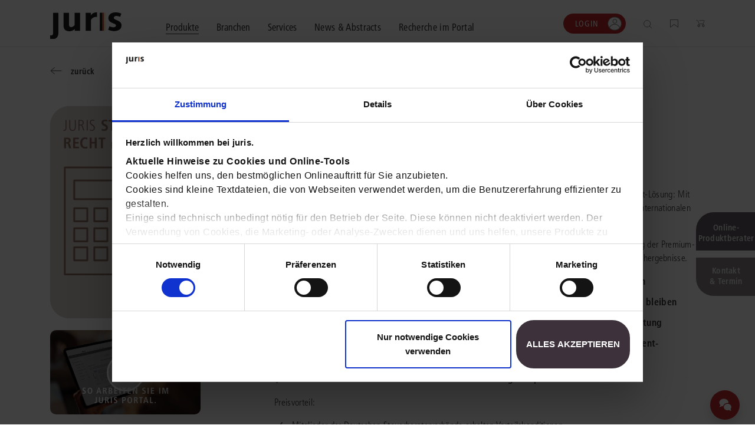

--- FILE ---
content_type: text/html;charset=UTF-8
request_url: https://juris.de/jportal/nav/produkte/juris-steuerrecht-premium.jsp?etcc_cu=onsite&etcc_cmp_onsite=juris%20Steuerrecht%20Premium_Men%C3%BC_Produkt&etcc_med_onsite=Link
body_size: 36935
content:

<!DOCTYPE html>
<html lang="de">
<!-- h98e5oiu5vjh76rpfo98ifzte90ht -->
<head>
<script>
window.addEventListener('CookiebotOnAccept', function (e) {
if (Cookiebot.consent.marketing)
{
(function() {
var mf = document.createElement("script");
mf.type = "text/javascript"; mf.defer = true;
mf.src = "//cdn.mouseflow.com/projects/f767e9b4-b5a5-4e7e-83a7-99044c4aac9a.js";
document.getElementsByTagName("head")[0].appendChild(mf);
})();
}
}, false);
</script>
<meta name="facebook-domain-verification" content="6v3gwbrl1cvrryjby4i19h9cdqcgml" />
<title>juris Steuerrecht Premium | Fachliteratur &#38; Praxiswissen online </title>
<!-- metatags -->
<meta name='robots' content='all' />
<meta name="verify-v1" content="vYD6ecFy/6NeqCDKAL1jCdBYf5ICtlF69p5LhBKI1YA=" />
<meta name="description" content="Sekundenschnell &#252;ber 200 Top-Titel zum deutschen &#38; internationalen Steuerrecht durchsuchen | Intelligent vernetzt | Fortlaufend aktualisiert ✓" />
<script type="application/ld+json">
{
"@context": "https://schema.org",
"@type": "VideoObject",
"name": "juris Steuerrecht Premium",
"description": "Erfahren Sie hier, wie Sie mit juris Steuerrecht Premium dank der juris Wissensmanagement-Technologie täglich wertvolle Zeit sparen.",
"thumbnailUrl": "https://www.juris.de/jportal/cms/remote_media/media/videos/thumbnails/thumb_juris_steuerrecht_premium.png",
"contentUrl": "https://www.juris.de/jportal/cms/remote_media/media/videos/juris_Steuerrecht_Premium.mp4",
"uploadDate": "2022-01-12",
"duration": "PT1M39S",
"publisher": {
"@type": "Organization",
"name": "juris"
},
"potentialAction": {
"@type": "SeekToAction",
"target": "https://www.juris.de/jportal/nav/produkte/juris-steuerrecht-premium.jsp={seek_to_second_number}",
"startOffset-input": "required name=seek_to_second_number"
}
}
</script>
<!-- END metatags -->
<meta charset="utf-8">
<meta name="viewport" content="width=device-width, initial-scale=1, shrink-to-fit=no">
<!-- V37_26_03_V37_26_030 22.01.2026 14:55:57 - 03.02.2026 05:47:39 - anon - 06ADF30A4676BC0B7C4DD8A3019008DB.jp28 - jpkv - jploginkv -->
<link rel="icon" href="https://www.juris.de/jportal/nav/favicon.ico" type="image/x-icon">
<link rel="shortcut icon" href="https://www.juris.de/jportal/nav/favicon.ico" />
<meta name="title" content="juris Steuerrecht Premium | Fachliteratur &#38; Praxiswissen online &nbsp;|&nbsp;juris">
<link rel="canonical" href="https://www.juris.de/jportal/nav/produkte/juris-steuerrecht-premium.jsp" />
<meta name="twitter:title" content="juris Steuerrecht Premium | Fachliteratur &#38; Praxiswissen online &nbsp;|&nbsp;juris">
<meta name="twitter:description" content="Sekundenschnell &#252;ber 200 Top-Titel zum deutschen &#38; internationalen Steuerrecht durchsuchen | Intelligent vernetzt | Fortlaufend aktualisiert ✓">
<meta name="twitter:image" content="https://www.juris.de/jportal/cms/remote_media/media/produktbilder_1/karten/juris-steuerrecht-premium.png">
<meta property="og:title" content="juris Steuerrecht Premium | Fachliteratur &#38; Praxiswissen online &nbsp;|&nbsp;juris">
<meta property="og:description" content="Sekundenschnell &#252;ber 200 Top-Titel zum deutschen &#38; internationalen Steuerrecht durchsuchen | Intelligent vernetzt | Fortlaufend aktualisiert ✓">
<meta property="og:image" content="https://www.juris.de/jportal/cms/remote_media/media/produktbilder_1/karten/juris-steuerrecht-premium.png">
<meta property="og:type" content="website">
<script type="text/javascript">
  // Funktion zum Auslesen eines Cookies
  function getCookie(name) {
   const match = document.cookie.match(new RegExp('(^| )' + name + '=([^;]+)'));
  return match ? match[2] : null;
 }
window.addEventListener('CookiebotOnConsentReady', function (e) {
if (Cookiebot.consent.marketing){
}
}, false);
</script>
<script type="application/ld+json">
{
"@context": "https://schema.org/",
"@type": "Product",
"name": "juris Steuerrecht Premium",
"image": "https://www.juris.de/jportal/cms/remote_media/media/produktbilder_1/karten/juris-steuerrecht-premium.png",
"description": "Sekundenschnell &#252;ber 200 Top-Titel zum deutschen &#38; internationalen Steuerrecht durchsuchen | Intelligent vernetzt | Fortlaufend aktualisiert ✓",
"brand": {
"@type": "Brand",
"name": "juris"
},
"offers": {
"@type": "Offer",
"url": "https://www.juris.de/jportal/nav/produkte/juris-steuerrecht-premium.jsp",
"priceCurrency": "EUR",
"price": "408.00",
"availability": "https://schema.org/InStock",
"itemCondition": "https://schema.org/NewCondition"
}
}
</script>
<script type="application/ld+json">
{
"@context": "https://schema.org",
"@type": "BreadcrumbList",
"itemListElement": [{
"@type": "ListItem",
"position": 1,
"name": "Home",
"item": "https://www.juris.de/jportal/nav/index.jsp"
}
,{
"@type": "ListItem",
"position": 2,
"name": "Produkte",
"item": "https://www.juris.de/jportal/nav/produkte/index.jsp"
},{
"@type": "ListItem",
"position": 3,
"name": "juris Steuerrecht Premium"
}
]
}
</script>
<script>(
function(w,d,s,l,i)
{
w[l]=w[l]||[];
w[l].push({'gtm.start':new Date().getTime(),event:'gtm.js'});
var f = d.getElementsByTagName(s)[0];
var j = d.createElement(s);
var dl;
if(l!='dataLayer')
{
dl = '&l='+l;
}
else
{
dl = '';
}
j.async=true;
j.src='https://www.googletagmanager.com/gtm.js?id='+i+dl;f.parentNode.insertBefore(j,f);})
(window,document,'script','dataLayer','GTM-KDMPQ3');
</script>
<script async src="https://www.googletagmanager.com/gtag/js?id=AW-872666471"></script>
<script>
window.dataLayer = window.dataLayer || [];
function gtag(){dataLayer.push(arguments);}
gtag('js', new Date());
gtag('config', 'AW-872666471');
</script>
<link rel="stylesheet" href="/jportal/nav/css/relaunch2021css/main.min-2.css?v=1768485633708">
<link rel="stylesheet" href="/jportal/nav/css/relaunch2021css/main.min.css.map?v=1768485628007">
<link rel="stylesheet" href="/jportal/nav/css/relaunch2021css/cb.css?v=1641571419197">
<script type="text/javascript">
function getCookieValue(a) {
const b = document.cookie.match('(^|;)\\s*' + a + '\\s*=\\s*([^;]+)');
return b ? b.pop() : '';
}
function get_etseg1(){
const init_out = "kein";
var out = init_out;
const FULLCUSTOMER = "fullcustomer";
const TESTCUSTOMER = "testcustomer";
const ACTIONCUSTOMER = "actioncustomer";
const c_full = getCookieValue(FULLCUSTOMER);
const c_test = getCookieValue(TESTCUSTOMER);
const c_action = getCookieValue(ACTIONCUSTOMER);
if(c_full == "1"){
out = FULLCUSTOMER;
} else if (c_test == "1"){
out = TESTCUSTOMER;
}
if (c_action == "1"){
out = (out != init_out) ? out +"_action" : ACTIONCUSTOMER;
}
return out;
}
</script>
<script type="text/javascript">
<!-- Copyright (c) 2000-2022 etracker GmbH. All rights reserved. -->
<!-- This material may not be reproduced, displayed, modified or distributed -->
<!-- without the express prior written permission of the copyright holder. -->
<!-- etracker tracklet 5.0 -->
// var et_pagename = "";
// var et_areas = "";
// var et_tval = 0;
// var et_tsale = 0;
// var et_tonr = "";
// var et_basket = "";
var et_seg1 = get_etseg1();
</script>
<script id="_etLoader" type="text/javascript" charset="UTF-8" data-block-cookies="true" data-respect-dnt="true" data-secure-code="ho94EK" src="//code.etracker.com/code/e.js" async></script>
<!-- etracker tracklet 5.0 end -->
</head>
<body>
<!-- Google Tag Manager (noscript) -->
<noscript><iframe src="https://www.googletagmanager.com/ns.html?id=GTM-KDMPQ3"
height="0" width="0" style="display:none;visibility:hidden"></iframe></noscript>
<!-- End Google Tag Manager (noscript) -->
<header class="header">
<div class="navigation" >
<div class="container">
<div class="navigation__content">
<button class="navigation__menu-button">
<img class="navigation__menu-button--menu" src="/jportal/nav/assets/icons/icon_burger_menu.svg"></img>
<img class="navigation__menu-button--close" src="/jportal/nav/assets/icons/icon_close_cross.svg"></img>
</button>
<div class="navigation__logo">
<a href="/jportal/nav/index.jsp"
title="juris Logo"
>
<img class="navigation__logo-image"
src="/jportal/nav/assets/logos/juris-logo-without-claim.svg"
alt="juris Logo"
>
</a>
</div>
<nav class="navigation__main">
<div class="navigation__main-container container">
<ul class="navigation__list">
<li class="navigation__list-item">
<button class="navigation__link navigation__link--active megamenu__button" data-megamenu-level="0">
<span class="navigation__link-text">Produkte</span>
</button>
<div class="megamenu container" >
<div class="megamenu__content megamenu__content--products">
<div class="megamenu__row row">
<div class="col-12">
<button class="megamenu__back text-icon-link text-icon-link--back">
<span class="text-icon-link__icon"></span>
<span class="text-icon-link__text">zurück</span>
</button>
</div>
<div class="col-12">
<div class="megamenu__header">
<div class="megamenu__header-text-content">
<h2 class="megamenu__title">Wählen Sie bitte ein Produktsegment.</h2>
<div class="megamenu__text">Schalten Sie mit unseren flexibel kombinierbaren Produkten Inhalte und Features im juris Portal frei. <a class="cta-button cta-button--button-white mb-0 ml-2"
href="/jportal/nav/produkte/unsere-produkte.jsp"
target="_self" >Alle Produkte anzeigen</a>
</div>
</div>
<div class="megamenu__button-container">
<div class="megamenu__button-wishlist">
<a href="/jportal/nav/produkte/merkliste/index.jsp" class="navigation__function-link">
<img class="navigation__function-image navigation__function-image--wishlist" src="/jportal/nav/assets/icons/wunschliste.svg" alt="">
<span class="navigation__function-marker navigation__function-marker--wishlist" style="visibility: hidden;">
<span class="navigation__function-marker-text navigation__function-marker-text--wishlist">0</span>
</span>
</a>
</div>
<div class="megamenu__button-shopping-cart">
<a href="/jportal/nav/juris-shop/index.jsp" class="navigation__function-link">
<img class="navigation__function-image" src="/jportal/nav/assets/icons/einkaufswagen.svg" alt="">
<span class="navigation__function-marker navigation__function-marker--cart">
<span class="navigation__function-marker-text navigation__function-marker-text--cart">0</span>
</span>
</a>
</div>
</div>
</div>
</div>
</div>
<div class="megamenu__row row justify-content-between">
<div class="col-12 col-md-6 col-lg-3 megamenu__col">
<div class="teaser-card teaser-card--megamenu teaser-card--recht">
<a class="teaser-card__wrapper-link" href="/jportal/nav/recht/index.jsp">
<div class="teaser-card__image-link" href="/jportal/nav/recht/index.jsp">
<picture class="teaser-card__image">
<source media="(min-width:375px)" srcset="/jportal/nav/bilder/header/jur-header-kanzlei-post.webp">
<img src="/jportal/nav/bilder/header/jur-header-kanzlei-post.jpg"
srcset="/jportal/nav/bilder/header/jur-header-kanzlei-post.jpg 1x, /jportal/nav/bilder/header/jur-header-kanzlei-post.jpg 2x"
alt="juris Recht"
>
</picture>
</div>
<div class="teaser-card__title"><span>juris Recht</span></div>
<div class="teaser-card__text">
<p>Vollständig und vernetzt: Übergreifende Rechtsinformationen sowie vertiefende Inhalte zu allen Fachgebieten <strong>für Legal Professionals</strong>.</p>
</div>
<span class="text-icon-link text-icon-link--link">
<span class="text-icon-link__icon"></span>
<span class="text-icon-link__text">mehr erfahren</span>
</span>
</a>
<div class="megamenu" >
<div class="container megamenu__content">
<div class="megamenu__row row">
<div class="col-12">
<button class="megamenu__back megamenu__back--subpage text-icon-link text-icon-link--back">
<span class="text-icon-link__icon"></span>
<span class="text-icon-link__text">zurück</span>
</button>
</div>
<div class="col-10 col-md-5 col-lg-3">
<div class="megamenu__product-category">
<a class="megamenu__product-category-image-link"
href="/jportal/nav/recht/index.jsp#recht"
title="zu den Produkten">
<picture class="megamenu__product-category-image">
<source media="(min-width:375px)" srcset="/jportal/nav/bilder/header/jur-header-kanzlei-post.webp">
<img src="/jportal/nav/bilder/header/jur-header-kanzlei-post.jpg"
srcset="/jportal/nav/bilder/header/jur-header-kanzlei-post.jpg 1x, /jportal/nav/bilder/header/jur-header-kanzlei-post.jpg 2x"
alt="juris Recht"
>
</picture>
</a>
<span class="megamenu__product-category-title">juris Recht</span>
<a class="cta-button cta-button--button-white"
href="/jportal/nav/recht/index.jsp#recht"
>zu den Produkten</a>
</div>
</div>
<div class="col-12 d-md-none">
<hr>
</div>
<div class="col-10 col-md-6 col-lg-7 megamenu__product-category-content">
<div class="row">
<div class="col-12">
<span class="megamenu__category-title">
Oder direkt in einen Bereich einsteigen?
</span>
</div>
<div class="col-12 col-lg-6">
<div class="megamenu-intro" >
<span class="megamenu-intro__headline">Grundausstattung</span>
<div class="megamenu-intro__text"><p>Legen Sie die zuverl&auml;ssige und fachgebiets&uuml;bergreifende Basis f&uuml;r Ihren Rechtsalltag.</p></div>
<a
href="/jportal/nav/produkte/unsere-produkte.jsp#grundausstattung"
target="_self"
class="text-icon-link text-icon-link--link"
>
<span class="text-icon-link__icon"></span>
<span class="text-icon-link__text">zur Grundausstattung</span>
</a>
</div>
</div>
<div class="col-12 col-lg-6">
<div class="megamenu-intro" >
<span class="megamenu-intro__headline">Vertiefende Inhalte</span>
<div class="megamenu-intro__text"><p>Profitieren Sie von erg&auml;nzenden L&ouml;sungen und Arbeitshilfen f&uuml;r ausgew&auml;hlte Anwendungsbereiche.</p></div>
<a
href="/jportal/nav/produkte/unsere-produkte.jsp#vertiefedeineinhalte"
target="_self"
class="text-icon-link text-icon-link--link"
>
<span class="text-icon-link__icon"></span>
<span class="text-icon-link__text">zu den Inhalten</span>
</a>
</div>
</div>
<div class="col-12 mt-3 mt-lg-0">
<div class="megamenu-intro">
<span class="megamenu-intro__headline">Fachgebiete</span>
<div class="megamenu-intro__text"><p>Finden Sie L&ouml;sungen und Inhalte, die zu Ihrem Fachgebiet passen.</p></div>
</div>
<ul class="megamenu__subpages megamenu__subpages--col-2">
<li class="megamenu__subpage">
<a href="/jportal/nav/produkte/unsere-produkte.jsp#arbeit" class="text-icon-link text-icon-link--link">
<span class="text-icon-link__icon"></span>
<span class="text-icon-link__text">Arbeitsrecht</span>
</a>
</li>
<li class="megamenu__subpage">
<a href="/jportal/nav/produkte/unsere-produkte.jsp#aussenwirtschaft" class="text-icon-link text-icon-link--link">
<span class="text-icon-link__icon"></span>
<span class="text-icon-link__text">Außenwirtschaftsrecht</span>
</a>
</li>
<li class="megamenu__subpage">
<a href="/jportal/nav/produkte/unsere-produkte.jsp#bank" class="text-icon-link text-icon-link--link">
<span class="text-icon-link__icon"></span>
<span class="text-icon-link__text">Bankrecht</span>
</a>
</li>
<li class="megamenu__subpage">
<a href="/jportal/nav/produkte/unsere-produkte.jsp#compliance" class="text-icon-link text-icon-link--link">
<span class="text-icon-link__icon"></span>
<span class="text-icon-link__text">Compliance</span>
</a>
</li>
<li class="megamenu__subpage">
<a href="/jportal/nav/produkte/unsere-produkte.jsp#datenschutz" class="text-icon-link text-icon-link--link">
<span class="text-icon-link__icon"></span>
<span class="text-icon-link__text">Datenschutzrecht</span>
</a>
</li>
<li class="megamenu__subpage">
<a href="/jportal/nav/produkte/unsere-produkte.jsp#erb" class="text-icon-link text-icon-link--link">
<span class="text-icon-link__icon"></span>
<span class="text-icon-link__text">Erbrecht</span>
</a>
</li>
<li class="megamenu__subpage">
<a href="/jportal/nav/produkte/unsere-produkte.jsp#familie" class="text-icon-link text-icon-link--link">
<span class="text-icon-link__icon"></span>
<span class="text-icon-link__text">Familienrecht</span>
</a>
</li>
<li class="megamenu__subpage">
<a href="/jportal/nav/produkte/unsere-produkte.jsp#hug" class="text-icon-link text-icon-link--link">
<span class="text-icon-link__icon"></span>
<span class="text-icon-link__text">Handels- und Gesellschaftsrecht</span>
</a>
</li>
<li class="megamenu__subpage">
<a href="/jportal/nav/produkte/unsere-produkte.jsp#insolvenz" class="text-icon-link text-icon-link--link">
<span class="text-icon-link__icon"></span>
<span class="text-icon-link__text">Insolvenzrecht</span>
</a>
</li>
<li class="megamenu__subpage">
<a href="/jportal/nav/produkte/unsere-produkte.jsp#itundmedien" class="text-icon-link text-icon-link--link">
<span class="text-icon-link__icon"></span>
<span class="text-icon-link__text">IT-und Medienrecht</span>
</a>
</li>
<li class="megamenu__subpage">
<a href="/jportal/nav/produkte/unsere-produkte.jsp#kanzlei" class="text-icon-link text-icon-link--link">
<span class="text-icon-link__icon"></span>
<span class="text-icon-link__text">Kanzleimanagement</span>
</a>
</li>
<li class="megamenu__subpage">
<a href="/jportal/nav/produkte/unsere-produkte.jsp#medizin" class="text-icon-link text-icon-link--link">
<span class="text-icon-link__icon"></span>
<span class="text-icon-link__text">Medizinrecht</span>
</a>
</li>
<li class="megamenu__subpage">
<a href="/jportal/nav/produkte/unsere-produkte.jsp#mietundweg" class="text-icon-link text-icon-link--link">
<span class="text-icon-link__icon"></span>
<span class="text-icon-link__text">Miet- und Wohneigentumsrecht</span>
</a>
</li>
<li class="megamenu__subpage">
<a href="/jportal/nav/produkte/unsere-produkte.jsp#notare" class="text-icon-link text-icon-link--link">
<span class="text-icon-link__icon"></span>
<span class="text-icon-link__text">Notare</span>
</a>
</li>
<li class="megamenu__subpage">
<a href="/jportal/nav/produkte/unsere-produkte.jsp#oeffentlicherdienst" class="text-icon-link text-icon-link--link">
<span class="text-icon-link__icon"></span>
<span class="text-icon-link__text">Öffentliches Dienstrecht</span>
</a>
</li>
<li class="megamenu__subpage">
<a href="/jportal/nav/produkte/unsere-produkte.jsp#oeffentlichesrecht" class="text-icon-link text-icon-link--link">
<span class="text-icon-link__icon"></span>
<span class="text-icon-link__text">Öffentliches Recht</span>
</a>
</li>
<li class="megamenu__subpage">
<a href="/jportal/nav/produkte/unsere-produkte.jsp#sozial" class="text-icon-link text-icon-link--link">
<span class="text-icon-link__icon"></span>
<span class="text-icon-link__text">Sozialrecht</span>
</a>
</li>
<li class="megamenu__subpage">
<a href="/jportal/nav/produkte/unsere-produkte.jsp#steuer" class="text-icon-link text-icon-link--link">
<span class="text-icon-link__icon"></span>
<span class="text-icon-link__text">Steuerrecht</span>
</a>
</li>
<li class="megamenu__subpage">
<a href="/jportal/nav/produkte/unsere-produkte.jsp#straf" class="text-icon-link text-icon-link--link">
<span class="text-icon-link__icon"></span>
<span class="text-icon-link__text">Strafrecht</span>
</a>
</li>
<li class="megamenu__subpage">
<a href="/jportal/nav/produkte/unsere-produkte.jsp#unternehmen" class="text-icon-link text-icon-link--link">
<span class="text-icon-link__icon"></span>
<span class="text-icon-link__text">Unternehmensjuristen</span>
</a>
</li>
<li class="megamenu__subpage">
<a href="/jportal/nav/produkte/unsere-produkte.jsp#verkehr" class="text-icon-link text-icon-link--link">
<span class="text-icon-link__icon"></span>
<span class="text-icon-link__text">Verkehrsrecht</span>
</a>
</li>
<li class="megamenu__subpage">
<a href="/jportal/nav/produkte/unsere-produkte.jsp#versicherung" class="text-icon-link text-icon-link--link">
<span class="text-icon-link__icon"></span>
<span class="text-icon-link__text">Versicherungsrecht</span>
</a>
</li>
<li class="megamenu__subpage">
<a href="/jportal/nav/produkte/unsere-produkte.jsp#wettbewerb" class="text-icon-link text-icon-link--link">
<span class="text-icon-link__icon"></span>
<span class="text-icon-link__text">Wettbewerbs- und Immaterialgüterrecht</span>
</a>
</li>
<li class="megamenu__subpage">
<a href="/jportal/nav/produkte/unsere-produkte.jsp#zivil" class="text-icon-link text-icon-link--link">
<span class="text-icon-link__icon"></span>
<span class="text-icon-link__text">Zivil- und Zivilprozessrecht</span>
</a>
</li>
</ul>
</div>
</div>
</div>
</div>
</div>
</div>
</div>
</div>
<div class="col-12 col-md-6 col-lg-3 megamenu__col">
<div class="teaser-card teaser-card--megamenu teaser-card--buisness">
<a class="teaser-card__wrapper-link" href="/jportal/nav/business/index.jsp">
<div class="teaser-card__image-link" href="/jportal/nav/business/index.jsp">
<picture class="teaser-card__image">
<source media="(min-width:375px)" srcset="/jportal/nav/bilder/header/jur-header-steuerberater-post.webp">
<img src="/jportal/nav/bilder/header/jur-header-steuerberater-post.jpg"
srcset="/jportal/nav/bilder/header/jur-header-steuerberater-post.jpg 1x, /jportal/nav/bilder/header/jur-header-steuerberater-post.jpg 2x"
alt="juris Business"
>
</picture>
</div>
<div class="teaser-card__title"><span>juris Business</span></div>
<div class="teaser-card__text">
<p>Praxisnah und intuitiv: Schutz vor rechtlichen Risiken <strong>für Unternehmen, Institutionen und Steuerberater</strong>.</p>
</div>
<span class="text-icon-link text-icon-link--link">
<span class="text-icon-link__icon"></span>
<span class="text-icon-link__text">mehr erfahren</span>
</span>
</a>
<div class="megamenu" >
<div class="container megamenu__content">
<div class="megamenu__row row">
<div class="col-12">
<button class="megamenu__back megamenu__back--subpage text-icon-link text-icon-link--back">
<span class="text-icon-link__icon"></span>
<span class="text-icon-link__text">zurück</span>
</button>
</div>
<div class="col-10 col-md-5 col-lg-3">
<div class="megamenu__product-category">
<a class="megamenu__product-category-image-link"
href="/jportal/nav/business/index.jsp#business"
title="zu den Produkten">
<picture class="megamenu__product-category-image">
<source media="(min-width:375px)" srcset="/jportal/nav/bilder/header/jur-header-steuerberater-post.webp">
<img src="/jportal/nav/bilder/header/jur-header-steuerberater-post.jpg"
srcset="/jportal/nav/bilder/header/jur-header-steuerberater-post.jpg 1x, /jportal/nav/bilder/header/jur-header-steuerberater-post.jpg 2x"
alt="juris Business"
>
</picture>
</a>
<span class="megamenu__product-category-title">juris Business</span>
<a class="cta-button cta-button--button-white"
href="/jportal/nav/business/index.jsp#business"
>zu den Produkten</a>
</div>
</div>
<div class="col-12 d-md-none">
<hr>
</div>
<div class="col-10 col-md-6 col-lg-7 megamenu__product-category-content">
<div class="row">
<div class="col-12">
<span class="megamenu__category-title">
juris Business
</span>
</div>
<div class="col-12 col-lg-6">
<div class="megamenu-intro" >
<span class="megamenu-intro__headline">juris Business</span>
<div class="megamenu-intro__text"><p>Praxisnah und pragmatisch: Freuen Sie sich auf anwendungsorientierte L&ouml;sungen f&uuml;r Unternehmen, die in K&uuml;rze verf&uuml;gbar sein werden.</p></div>
<a
href="/jportal/nav/produkte/unsere-produkte.jsp#business"
target="_self"
class="text-icon-link text-icon-link--link"
>
<span class="text-icon-link__icon"></span>
<span class="text-icon-link__text">zu den Produkten</span>
</a>
</div>
</div>
<div class="col-12 mt-3 mt-lg-0">
<div class="megamenu-intro">
</div>
<ul class="megamenu__subpages megamenu__subpages--col-2">
</ul>
</div>
</div>
</div>
</div>
</div>
</div>
</div>
</div>
<div class="col-12 col-md-6 col-lg-3 megamenu__col">
<div class="teaser-card teaser-card--megamenu teaser-card--akademie">
<a class="teaser-card__wrapper-link" href="/jportal/nav/akademie/index.jsp">
<div class="teaser-card__image-link" href="/jportal/nav/akademie/index.jsp">
<picture class="teaser-card__image">
<source media="(min-width:375px)" srcset="/jportal/nav/bilder/header/jur-header-akademie-post.webp">
<img src="/jportal/nav/bilder/header/jur-header-akademie-post.jpg"
srcset="/jportal/nav/bilder/header/jur-header-akademie-post.jpg 1x, /jportal/nav/bilder/header/jur-header-akademie-post.jpg 2x"
alt="juris Akademie"
>
</picture>
</div>
<div class="teaser-card__title"><span>juris Akademie</span></div>
<div class="teaser-card__text">
<p>Qualifiziert und zertifiziert: Online-Fortbildungen <strong>für Fachanwälte</strong> in allen wichtigen Fachgebieten.</p>
</div>
<span class="text-icon-link text-icon-link--link">
<span class="text-icon-link__icon"></span>
<span class="text-icon-link__text">mehr erfahren</span>
</span>
</a>
<div class="megamenu" >
<div class="container megamenu__content">
<div class="megamenu__row row">
<div class="col-12">
<button class="megamenu__back megamenu__back--subpage text-icon-link text-icon-link--back">
<span class="text-icon-link__icon"></span>
<span class="text-icon-link__text">zurück</span>
</button>
</div>
<div class="col-10 col-md-5 col-lg-3">
<div class="megamenu__product-category">
<a class="megamenu__product-category-image-link"
href="/jportal/nav/akademie/index.jsp#akademie"
title="zu den Produkten">
<picture class="megamenu__product-category-image">
<source media="(min-width:375px)" srcset="/jportal/nav/bilder/header/jur-header-akademie-post.webp">
<img src="/jportal/nav/bilder/header/jur-header-akademie-post.jpg"
srcset="/jportal/nav/bilder/header/jur-header-akademie-post.jpg 1x, /jportal/nav/bilder/header/jur-header-akademie-post.jpg 2x"
alt="juris Akademie"
>
</picture>
</a>
<span class="megamenu__product-category-title">juris Akademie</span>
<a class="cta-button cta-button--button-white"
href="/jportal/nav/akademie/index.jsp#akademie"
>zu den Produkten</a>
</div>
</div>
<div class="col-12 d-md-none">
<hr>
</div>
<div class="col-10 col-md-6 col-lg-7 megamenu__product-category-content">
<div class="row">
<div class="col-12">
<span class="megamenu__category-title">
juris Akademie
</span>
</div>
<div class="col-12 col-lg-6">
<div class="megamenu-intro" >
<span class="megamenu-intro__headline">Qualifizierte und zertifizierte Fortbildung</span>
<div class="megamenu-intro__text"><p>Vertiefen Sie online Ihre Kenntnisse in verschiedensten Fachgebieten, um immer auf dem neuesten Rechtsstand zu sein.</p></div>
<a
href="/jportal/nav/produkte/unsere-produkte.jsp#akademie"
target="_self"
class="text-icon-link text-icon-link--link"
>
<span class="text-icon-link__icon"></span>
<span class="text-icon-link__text">zu den Produkten</span>
</a>
</div>
</div>
<div class="col-12 mt-3 mt-lg-0">
<div class="megamenu-intro">
</div>
<ul class="megamenu__subpages megamenu__subpages--col-2">
</ul>
</div>
</div>
</div>
</div>
</div>
</div>
</div>
</div>
</div>
<hr>
<div class="megamenu__row row justify-content-between">
<div class="megamenu__consulting-tool">
<div class="megamenu__consulting-tool-container container">
<div class="megamenu__consulting-tool-text-content">
<h3 class="megamenu__consulting-tool-headline">PRODUKTBERATUNG</h3>
<div class="megamenu__consulting-tool-info-text">
<p>Wir beraten Sie persönlich unter <strong>0681 - 5866 4466</strong> (Mo-Do 9-18 Uhr, Fr 9-17 Uhr).<br>
Testen Sie auch gerne unseren Online-Produktberater für eine erste Produktempfehlung.</p>
</div>
</div>
<div class="megamenu__product-advisor-container">
<span class=""><a class="cta-button cta-button--button-white"
href="/jportal/nav/produkte/index.jsp#/fragen/branche"
target="_self" >Online-Produktberater starten</a>
</span>
</div>
</div>
</div>
</div>
</div>
</div>
</li>
<li class="navigation__list-item">
<button class="navigation__link megamenu__button" data-megamenu-level="0">
<span class="navigation__link-text">Branchen</span>
</button>
<div class="megamenu container" >
<div class="megamenu__content megamenu__content--branchs">
<div class="megamenu__row row">
<div class="col-12">
<button class="megamenu__back text-icon-link text-icon-link--back">
<span class="text-icon-link__icon"></span>
<span class="text-icon-link__text">zurück</span>
</button>
</div>
<div class="col-12">
<div class="megamenu__header">
<div class="megamenu__header-text-content">
<h2 class="megamenu__title">Kompetenz für jede Branche</h2>
<div class="megamenu__text">Erfahren Sie, welche Vorteile die Lösungen von juris für Ihre Branche bieten.</div>
</div>
<div class="megamenu__button-container">
<div class="megamenu__button-wishlist">
<a href="/jportal/nav/produkte/merkliste/index.jsp" class="navigation__function-link">
<img class="navigation__function-image navigation__function-image--wishlist" src="/jportal/nav/assets/icons/wunschliste.svg" alt="">
<span class="navigation__function-marker navigation__function-marker--wishlist" style="visibility: hidden;">
<span class="navigation__function-marker-text navigation__function-marker-text--wishlist">0</span>
</span>
</a>
</div>
<div class="megamenu__button-shopping-cart">
<a href="/jportal/nav/juris-shop/index.jsp" class="navigation__function-link">
<img class="navigation__function-image" src="/jportal/nav/assets/icons/einkaufswagen.svg" alt="">
<span class="navigation__function-marker navigation__function-marker--cart">
<span class="navigation__function-marker-text navigation__function-marker-text--cart">0</span>
</span>
</a>
</div>
</div>
</div>
</div>
</div>
<div class="megamenu__row row">
<div class="col-12 col-md-6 col-lg-3 megamenu__col">
<div class="teaser-card teaser-card--megamenu teaser-card--branche">
<a class="teaser-card__wrapper-link" href="/jportal/nav/branchen/index.jsp" title="alle Branchen">
<div class="teaser-card__image-link">
<picture class="teaser-card__image">
<source media="(min-width:375px)" srcset="/jportal/nav/bilder/header/jur-header-recht-post.webp">
<img src="/jportal/nav/bilder/header/jur-header-recht-post.webp"
srcset="/jportal/nav/bilder/header/jur-header-recht-post.webp 1x, /jportal/nav/bilder/header/jur-header-recht-post.webp 2x"
alt="Alle Branchen"
>
</picture>
</div>
<div class="teaser-card__text">
<p>Bei juris erhalten Sie genau die juristischen Informationen und Management-Tools, die Ihre Arbeitsprozesse erleichtern &ndash; aktuell, vollst&auml;ndig und intelligent vernetzt.</p><p>Durch unsere langj&auml;hrige Zusammenarbeit mit namhaften Kunden konnten wir unser Portfolio optimal auf Ihre Anforderungen abstimmen.</p>
</div>
<span class="text-icon-link text-icon-link--link">
<span class="text-icon-link__icon"></span>
<span class="text-icon-link__text">alle Branchen</span>
</span>
</a>
</div>
</div>
<div class="col-12 col-md-6 col-lg-6 megamenu__col">
<div class="megamenu__branchen-list">
<div class="megamenu-intro">
<span class="megamenu-intro__headline">DIREKT ZU IHRER BRANCHE</span>
</div>
<div class="megamenu__sublinks megamenu__sublinks--as-partial">
<ol class="navigation-sublinks">
<li class="navigation-sublinks__sublink">
<a href="/jportal/nav/branchen/rechtsanwaltskanzlei/index.jsp" class="text-icon-link text-icon-link--link">
<span class="text-icon-link__icon"></span>
<span class="text-icon-link__text">Rechtsanwaltskanzlei</span>
</a>
</li>
<li class="navigation-sublinks__sublink">
<a href="/jportal/nav/branchen/notariat/index.jsp" class="text-icon-link text-icon-link--link">
<span class="text-icon-link__icon"></span>
<span class="text-icon-link__text">Notariat</span>
</a>
</li>
<li class="navigation-sublinks__sublink">
<a href="/jportal/nav/branchen/steuerberatung-und-wirtschaftsprüfung/index.jsp" class="text-icon-link text-icon-link--link">
<span class="text-icon-link__icon"></span>
<span class="text-icon-link__text">Steuerberatung und Wirtschaftsprüfung</span>
</a>
</li>
<li class="navigation-sublinks__sublink">
<a href="/jportal/nav/branchen/öffentliche-verwaltung/index.jsp" class="text-icon-link text-icon-link--link">
<span class="text-icon-link__icon"></span>
<span class="text-icon-link__text">Öffentliche Verwaltung</span>
</a>
</li>
<li class="navigation-sublinks__sublink">
<a href="/jportal/nav/branchen/vereine-und-verbände/index.jsp" class="text-icon-link text-icon-link--link">
<span class="text-icon-link__icon"></span>
<span class="text-icon-link__text">Vereine und Verbände</span>
</a>
</li>
<li class="navigation-sublinks__sublink">
<a href="/jportal/nav/branchen/unternehmen/index.jsp" class="text-icon-link text-icon-link--link">
<span class="text-icon-link__icon"></span>
<span class="text-icon-link__text">Unternehmen</span>
</a>
</li>
<li class="navigation-sublinks__sublink">
<a href="/jportal/nav/branchen/referendariat/index.jsp" class="text-icon-link text-icon-link--link">
<span class="text-icon-link__icon"></span>
<span class="text-icon-link__text">Referendariat</span>
</a>
</li>
<li class="navigation-sublinks__sublink">
<a href="/jportal/nav/branchen/studium-und-hochschule/index.jsp" class="text-icon-link text-icon-link--link">
<span class="text-icon-link__icon"></span>
<span class="text-icon-link__text">Studium und Hochschule</span>
</a>
</li>
</ol>
</div>
</div>
</div>
<div class="col-12 col-md-6 col-lg-3 megamenu__col">
<div class="megamenu-text" >
<span class="megamenu-text__headline">KUNDENSTIMMEN</span>
<div class="megamenu-text__text"><p><i>&bdquo;Als Anwalt muss ich t&auml;glich Gerichtsurteile, nicht nur Ausschnitte oder Leits&auml;tze, recherchieren und pr&uuml;fen. juris erm&ouml;glicht mir das &ndash; einfach und unkompliziert.&ldquo;</i></p><p>Cedric Knop, Rechtsanwalt und Partner, KT Rechtsanw&auml;lte</p></div>
</div>
</div>
</div>
<hr />
</div>
</div>
</li>
<li class="navigation__list-item">
<button class="navigation__link megamenu__button" data-megamenu-level="0">
<span class="navigation__link-text">Services</span>
</button>
<div class="megamenu container" >
<div class="megamenu__content megamenu__content--services">
<div class="megamenu__row row">
<div class="col-12">
<button class="megamenu__back text-icon-link text-icon-link--back">
<span class="text-icon-link__icon"></span>
<span class="text-icon-link__text">zurück</span>
</button>
</div>
<div class="col-12">
<div class="megamenu__header">
<div class="megamenu__header-text-content">
<h2 class="megamenu__title">Unsere Services</h2>
<div class="megamenu__text">Fragen zum juris Portal oder zu unseren Produkten? Ihr direkter Draht zu unseren Experten.</div>
</div>
<div class="megamenu__button-container">
<div class="megamenu__button-wishlist">
<a href="/jportal/nav/produkte/merkliste/index.jsp" class="navigation__function-link">
<img class="navigation__function-image navigation__function-image--wishlist" src="/jportal/nav/assets/icons/wunschliste.svg" alt="Merkliste">
<span class="navigation__function-marker navigation__function-marker--wishlist" style="visibility: hidden;">
<span class="navigation__function-marker-text navigation__function-marker-text--wishlist">0</span>
</span>
</a>
</div>
<div class="megamenu__button-shopping-cart">
<a href="/jportal/nav/juris-shop/index.jsp" class="navigation__function-link">
<img class="navigation__function-image" src="/jportal/nav/assets/icons/einkaufswagen.svg" alt="Warenkorb">
<span class="navigation__function-marker navigation__function-marker--cart">
<span class="navigation__function-marker-text navigation__function-marker-text--cart">0</span>
</span>
</a>
</div>
</div>
</div>
</div>
</div>
<div class="megamenu__row row">
<div class="col-10 col-md-6 col-lg-4 megamenu__col">
<div class="teaser-card teaser-card--megamenu teaser-card--branche">
<a class="teaser-card__wrapper-link" href="/jportal/nav/services/index.jsp" title="alle Services">
<div class="teaser-card__image-link">
<picture class="teaser-card__image">
<source media="(min-width:375px)" srcset="/jportal/nav/bilder/header/jur-header-marke-w-post.webp">
<img src="/jportal/nav/bilder/header/jur-header-marke-w-post.jpg"
srcset="/jportal/nav/bilder/header/jur-header-marke-w-post.jpg 1x, /jportal/nav/bilder/header/jur-header-marke-w-post.jpg 2x"
alt="Alle Services"
>
</picture>
</div>
<div class="teaser-card__text">
<p><strong>Damit das Wissen noch besser f&uuml;r Sie arbeitet:</strong> Hilfe, Training, Downloads - hier finden Sie alles, um juris noch besser zu nutzen.</p><p><br /></p><p><strong>Sprechen Sie mit unseren routinierten Referenten &uuml;ber Ihr Anliegen.</strong> Gerne er&ouml;rtern wir gemeinsam, wie das juris Portal Sie am besten unterst&uuml;tzen kann.</p>
</div>
<span class="text-icon-link text-icon-link--link">
<span class="text-icon-link__icon"></span>
<span class="text-icon-link__text">alle Services</span>
</span>
</a>
</div>
</div>
<div class="col-12 col-md-6 col-lg-4 megamenu__col">
<div class="megamenu__listings">
<div class="megamenu-text" >
<span class="megamenu-text__headline">SCHULUNGEN: JURIS EFFIZIENT NUTZEN</span>
<div class="megamenu-text__text"><p>Erfahren Sie in unseren kostenfreien Online-Schulungen, wie Sie die juris Produkte effizient nutzen k&ouml;nnen.<br />Sichern Sie sich jetzt Ihren Schulungstermin.</p></div>
<a
href="/jportal/nav/services/schulungen/index.jsp"
target="_self"
class="text-icon-link text-icon-link--link"
>
<span class="text-icon-link__icon"></span>
<span class="text-icon-link__text">Schulungen und Termine</span>
</a>
</div>
<div class="megamenu__sublinks megamenu__spacer">
<span class="megamenu__sublinks-title">WEITERE SERVICES</span>
<ol class="navigation-sublinks">
<li class="navigation-sublinks__sublink">
<a href="/jportal/nav/services/faqs/index.jsp" class="text-icon-link text-icon-link--link">
<span class="text-icon-link__icon"></span>
<span class="text-icon-link__text">FAQ</span>
</a>
</li>
<li class="navigation-sublinks__sublink">
<a href="/jportal/nav/services/downloads/index.jsp" class="text-icon-link text-icon-link--link">
<span class="text-icon-link__icon"></span>
<span class="text-icon-link__text">Downloads</span>
</a>
</li>
<li class="navigation-sublinks__sublink">
<a href="/jportal/nav/services/veranstaltungen/index.jsp" class="text-icon-link text-icon-link--link">
<span class="text-icon-link__icon"></span>
<span class="text-icon-link__text">Veranstaltungen</span>
</a>
</li>
<li class="navigation-sublinks__sublink">
<a href="/jportal/nav/services/news/index.jsp" class="text-icon-link text-icon-link--link">
<span class="text-icon-link__icon"></span>
<span class="text-icon-link__text">juris PraxisReporte</span>
</a>
</li>
</ol>
</div>
</div>
</div>
<div class="col-12 col-md-6 col-lg-4 megamenu__col">
<div class="megamenu-intro" >
<span class="megamenu-intro__headline">PROZESSKOSTENRECHNER</span>
<div class="megamenu-intro__text"><p>Anwaltsgeb&uuml;hren und Gerichtskosten flexibel und pr&auml;zise mit dem bew&auml;hrten juris Prozesskostenrechner berechnen.</p></div>
<a
href="/jportal/nav/services/prozesskostenrechner/index.jsp"
target="_self"
class="text-icon-link text-icon-link--link"
>
<span class="text-icon-link__icon"></span>
<span class="text-icon-link__text">zum Prozesskostenrechner</span>
</a>
</div>
</div>
</div>
<hr>
<div class="megamenu__row row justify-content-between">
<div class="megamenu__consulting-tool">
<div class="megamenu__consulting-tool-container container">
<div class="megamenu__consulting-tool-text-content">
<h3 class="megamenu__consulting-tool-headline">Kontakt</h3>
<div class="megamenu__consulting-tool-info-text">
<p>Wir unterstützen Sie persönlich unter <strong>0681 - 5866 4422</strong> (Mo-Fr 8-18 Uhr).</p>
</div>
</div>
<div class="megamenu__product-advisor-container">
<span class=""><a class="cta-button cta-button--button-white"
href="/jportal/nav/services/kontakt/index.jsp"
target="_self" >Alle Kontaktmöglichkeiten</a>
</span>
</div>
</div>
</div>
</div>
</div>
</div>
</li>
<li class="navigation__list-item">
<a href="/jportal/nav/news-abstracts/index.jsp" class="navigation__link">
<span class="navigation__link-text">News & Abstracts</span>
</a>
</li>
<li class="navigation__list-item">
<a href="/jportal/nav/loginseite.jsp" class="navigation__link">
<span class="navigation__link-text">Recherche im Portal</span>
</a>
</li>
</ul>
</div>
</nav>
<ul class="navigation__functions">
<style>
.logoutbutton {
	background-color: transparent;
	border: 0;
	color: inherit;
	font-family: Frutiger;
	font-weight: 100;
	font-size: 15px;
	letter-spacing: .84px;
}
</style>
	<!-- Login-Box START -->		
	<li class="navigation__function">
		<button class="login-button login-button--open-overlay" id="login-button">
			<span class="login-button__text">LOGIN</span>
			<img class="login-button__icon" src="/jportal/nav/assets/icons/icon-loginmannchen.svg" alt="Icon" title="">
		</button>
		<div class="login-overlay">
			<div class="login-overlay__content">			
				<form id="Form_Login" class="login-overlay__form" name="login" method="post" action="https://jauth.juris.de/jauth/realms/sts/protocol/openid-connect/auth" enctype="application/x-www-form-urlencoded">
					<input type="hidden" name="jauthCheckUrl" value="https://jauth.juris.de/jauth/realms/sts" />
					<input type="hidden" name="scope" value="openid" />
					<input type="hidden" name="response_type" value="code" />
					<input type="hidden" name="redirect_uri" value="https://juris.de/jportal/cpe/action/JLoginJwt" />
					<input type="hidden" name="state" value="2780bc0d-1e8c-440c-8a59-7105ca9227e6" />
					<input type="hidden" name="client_id" value="juris-portal" />
					<div class="login-overlay__input-container">
						<div class="login-overlay__form-row">
							<div class="text-input">
								<div class="text-input__inner">
									<div class="text-input__content">
										<input class="text-input__element" type="text" name="username" id="kennung" placeholder="Benutzername">
										<label class="text-input__label" for="kennung">
											<span class="text-input__label-text">Benutzername</span>
										</label>
									</div>
								</div>
							</div>
						</div>
						<div class="login-overlay__form-row">
							<div class="text-input">
								<div class="text-input__inner">
									<div class="text-input__content">
										<input class="text-input__element" type="password" name="password" id="password" placeholder="Passwort">
										<label class="text-input__label" for="password">
											<span class="text-input__label-text">Passwort</span>
										</label>
										<i class="text-input__password"></i>
									</div>
								</div>
							</div>
						</div>
						<input name="action" type="hidden" value="JLoginUser">
					</div>
					<div class="login-overlay__action-container">								
						<a href="/jportal/nav/hinweisseite.jsp?cmsuri=%2Fhinweisseite.jsp&amp;redirectcmsid=25669" title="Passwort vergessen" class="text-icon-link text-icon-link--link">
							<span class="text-icon-link__icon"></span>
							<span class="text-icon-link__text">Passwort vergessen?</span>
						</a>							
			<!-- Shop aktiv ON/OFF -->
						<!-- im Livesystem on -->
						<a href="/jportal/nav/bestellseiten/freischalten.jsp" title="Freischalten" target="_blank" class="text-icon-link text-icon-link--link">
							<span class="text-icon-link__icon"></span>
							<span class="text-icon-link__text">Freischalten</span>									
						</a>
			<!-- Shop aktiv ON/OFF -->
						<input class="login-overlay__submit" name="login" type="submit" id="loginbutton" value="LOGIN">
					</div>
				</form>
				<button class="login-overlay__close" title="Schließen">
					<img class="login-overlay__close-icon" src="/jportal/nav/assets/icons/icon_close_cross.svg" alt="Schließen">
				</button>
			</div>
		</div>
	</li>
<li class="navigation__function navigation__function--searchbar">
<form method="get"
action="/jportal/nav/services/suche/index.jsp"
class="searchbar"
data-collapsable="true"
data-url="/delivery-service/suggest/de"
data-url-fallback="/delivery-service/select/de">
<div class="searchbar__searchfield">
<button class="searchbar__open" type="button" data-flyout-open-trigger="true">
<img class="searchbar__search-icon" src="/jportal/nav/assets/icons/icon-search.svg" alt="Suchen">
</button>
<button class="searchbar__submit" type="submit">
<img class="searchbar__search-icon" src="/jportal/nav/assets/icons/icon-search.svg" alt="Suchen">
</button>
<input class="searchbar__input" name="q" type="text" placeholder="Was suchen Sie?" autocomplete="off">
<button class="searchbar__reset" type="reset" >
<img class="searchbar__reset-icon" src="/jportal/nav/assets/icons/icon_close_cross.svg" alt="Schließen">
</button>
<div class="searchbar__suggest"></div>
</div>
</form>
</li>
<li class="navigation__function toggle-bookmark-flyout">
<a href="/jportal/nav/produkte/merkliste/index.jsp" class="navigation__function-link">
<img class="navigation__function-image navigation__function-image--wishlist" src="/jportal/nav/assets/icons/wunschliste.svg" alt="Merkliste">
<span class="navigation__function-marker" style="visibility: hidden;">
<span class="navigation__function-marker-text">0</span>
</span>
</a>
</li>
<li class="navigation__function">
<a href="/jportal/nav/juris-shop/index.jsp" class="navigation__function-link">
<img class="navigation__function-image" src="/jportal/nav/assets/icons/einkaufswagen.svg" alt="Warenkorb">
<span class="navigation__function-marker navigation__function-marker--cart">
<span class="navigation__function-marker-text navigation__function-marker-text--cart">0</span>
</span>
</a>
</li>
</ul>
</div>
</div>
<div class="navigation__blocker"></div>
<div class="toast-container" aria-live="polite" aria-atomic="true">
</div>
</div>
</header>
<div class="search-flyout">
<div class="search-flyout__inner">
<form method="get"
action="/jportal/nav/services/suche/index.jsp"
class="searchbar searchbar--expanded"
data-url="/delivery-service/suggest/de"
data-url-fallback="/delivery-service/select/de">
<div class="searchbar__searchfield">
<button class="searchbar__open" type="button">
<img class="searchbar__search-icon" src="/jportal/nav/assets/icons/icon-search.svg" alt="Suchen">
</button>
<button class="searchbar__submit" type="submit">
<img class="searchbar__search-icon" src="/jportal/nav/assets/icons/icon-search.svg" alt="Suchen">
</button>
<input class="searchbar__input" name="q" type="text" placeholder="Suchbegriff" autocomplete="off">
<button class="searchbar__reset" type="reset" data-flyout-close-trigger="true">
<img class="searchbar__reset-icon" src="/jportal/nav/assets/icons/icon_close_cross.svg" alt="Schließen">
</button>
<div class="searchbar__suggest"></div>
</div>
</form>
</div>
</div>
<aside class="cart-flyout">
<button class="cart-flyout__cart" disabled>
<img class="cart-flyout__close-icon" src="/jportal/nav/assets/icons/cart-flyout.svg">
</button>
<div class="cart-flyout__container">
<div class="cart-flyout__title"><p><span class="cart-flyout__title__icon"></span>Warenkorb aktualisiert</p></div>
<div class="cart-flyout__latest-added-item-container">
<div class="cart-flyout__latest-added-item">
<div class="cart-flyout__item-image-wrapper">
<img class="cart-flyout__item-image"
src=""
alt=""
loading="lazy">
<div class="cart-flyout__item-image-shadow"></div>
</div>
<div class="cart-flyout__item-text">
<strong class="cart-flyout__item-title"></strong>
<span class="cart-flyout__item-variant cart-flyout__item-variant--default"></span>
<span class="cart-flyout__item-variant cart-flyout__item-variant--test-discount">90-Tage-Test</span>
<span class="cart-flyout__item-variant cart-flyout__item-variant--test">30-Tage-Test</span>
<span class="cart-flyout__item-license">0 Lizenz(en)</span>
</div>
</div>
</div>
<span class="cart-flyout__previously-added-item-info">bereits hinzugefügt:</span>
<div class="cart-flyout__previously-added-item-container">
<!-- <figure class="cart-flyout__previously-added-item">
<div class="cart-flyout__previously-added-item-image-wrapper">
<img class="cart-flyout__previously-added-item-image"
src="{{this/image/src}}"
alt="{{this/image/alt}}"
loading="lazy">
</div>
<figcaption class="cart-flyout__previously-added-item-title">{{this/title}}</figcaption>
</figure> -->
</div>
<div class="d-flex justify-content-between">
<div class="cart-flyout__close">
<button class="cta-button cta-button--button-white" type="button">
Weiter einkaufen
</button>
</div>
<div class="cart-flyout__to-cart-button">
<a class="cta-button cta-button--button-dark"
href="/jportal/nav/juris-shop/index.jsp"
target="_self" >Zum Warenkorb</a>
</div>
</div>
</div>
</aside>
<div class="juris-shop-pwa-initializer" data-fs-resources="/jportal/nav/juris-shop-pwa/fs-ressourcen.json?v=20263417">
<!-- <div {{type}}
data-product-id="{{magicNumber}}"
data-fs-resources="/jportal/nav/juris-shop-pwa/fs-ressourcen.json?v=20263417"></div> -->
</div>
<main class="main">
<script>
function getCookie(cname) {
var name = cname + "=";
var ca = document.cookie.split(';');
for(var i = 0; i < ca.length; i++) {
var c = ca[i];
while (c.charAt(0) == ' ') {
c = c.substring(1);
}
if (c.indexOf(name) == 0) {
var id_str = c.substring(name.length, c.length);
return id_str.slice(0, id_str.length - 5);
}
}
return "";
}
function onCheckout_addToCart() {
var step_name = "juris Steuerrecht Premium";
var step_id = getCookie('JSESSIONID');
var step_price = "408,00";
dataLayer.push ({
'event' : 'addToCart',
'ecommerce' : {
'currencyCode': 'EUR',
'add': {
'products': [{
'name': step_name ,
'id': step_id ,
'price': step_price,
'brand': 'juris',
'variant': '1' ,
'quantity' : 1
}]
}
}
});
}
</script>
<nav class="breadcrumb mb-md-5" >
<div class="breadcrumb__inner">
<div class="container">
<div class="breadcrumb__content">
<a href="javascript:history.back()" class="text-icon-link text-icon-link--back">
<span class="text-icon-link__icon"></span>
<span class="text-icon-link__text">zurück</span>
</a>
<ul class="breadcrumb__list">
<li class="breadcrumb__list-item">
<a href="/jportal/nav/index.jsp" class="breadcrumb__link">Home&nbsp;/&nbsp;</a>
</li>
<!-- selected: true false -->
<li class="breadcrumb__list-item">
<a href="/jportal/nav/produkte/index.jsp" class="breadcrumb__link">Produkte&nbsp;/&nbsp;</a>
</li>
<li class="breadcrumb__list-item">
<div class="breadcrumb__link breadcrumb__link--active"> juris Steuerrecht Premium
</div>
</li>
</ul>
</div>
</div>
</div>
</nav>
<!-- Components listing -->
<!--SolrIndex:on-->
<section id="product-header" class="cs-product-header content-section in-viewport"> <div class="container"> <div class="product-header"> <div class="product-header__headlines"> <h1 class="product-header__title"> juris Steuerrecht Premium </h1> <div class="product-header__subtitle"></div> <div class="product-header__subtitle2">Auch bei Spezialfragen und internationalen Mandaten alle Details kennen.</div> </div> <div class="product-header__visual"> <picture class="picture product-header__picture" > <source media="(min-width: 576px)" srcset="/jportal/cms/remote_media/media/produktbilder_1/karten/juris-steuerrecht-premium.png 1x, /jportal/cms/remote_media/media/produktbilder_1/karten/juris-steuerrecht-premium.png 2x"> <img src="/jportal/cms/remote_media/media/produktbilder_1/karten/juris-steuerrecht-premium.png" alt="juris Steuerrecht Premium" loading="lazy"> </picture> <div class="row video product-header__video"> <div class="col-12" style="margin: auto"> <div class="video__thumbnail-container"> <img src="/jportal/cms/remote_media/media/videos/thumbnails/thumb_juris_animation.jpg" alt="Sie kennen juris noch nicht?" title="Sie kennen juris noch nicht?" class="video__thumbnail"> <button class="vjs-big-play-button video__play-button" type="button" title="Sie kennen juris noch nicht?" aria-disabled="false"> </button> </div> <div class="video__overlay inactive"> <div class="video__close-overlay">&times;</div> <div class="video__container"> <video id="video-17672577" class="video-js vjs-theme-city" controls preload="metadata" poster="/jportal/cms/remote_media/media/videos/thumbnails/thumb_juris_animation.jpg" data-setup='{"fluid": true}' autostart="false"> <source src="/jportal/cms/remote_media/media/videos/juris_animation.mp4" type="video/mp4"> <p class="vjs-no-js"> Error:<a href="https://videojs.com/html5-video-support/" target="_blank">supports HTML5 video</a> </p> </video> </div> </div> </div> </div> </div> <div class="product-header__textblock"> <div class="product-header__text textblock"> <p>Die ganze Steuerrechts-Kompetenz der jurisAllianz in einer m&auml;chtigen, intelligenten Wissensmanagement-L&ouml;sung: Mit juris Steuerrecht Premium durchsuchen Sie sekundenschnell &uuml;ber 250 Einzelwerke zum deutschen und internationalen Steuerrecht &ndash; verlags&uuml;bergreifende Top-Titel, verkn&uuml;pft mit juris Rechtsprechung und Vorschriften.</p><p>Dank des smarten juris Wissensmanagements arbeiten Sie t&auml;glich effizienter. Die st&auml;ndige Aktualisierung der Premium-Literatur im juris Portal sowie die intelligente Vernetzung aller Quellen garantieren Ihnen vollst&auml;ndige Suchergebnisse. </p><p><ul><li><strong>&Uuml;ber 250 Premium-Werke verlinkt mit ma&szlig;geblicher Rechtsprechung und Vorschriften </strong></li><li><strong>Zu aktuellen Themen wie der eRechnung oder der DAC8-Richtlinie auf dem Laufenden bleiben</strong></li><li><strong>Maximale Meinungsvielfalt und Expertise der renommiertesten Autoren f&uuml;r Ihre Beratung </strong></li><li><strong>Deutliche Zeitersparnis dank intelligenter Vernetzung mit der juris Wissensmanagement-Technologie </strong></li><li><strong>Online-First-Vorteil durch fortlaufende Aktualisierung und pers&ouml;nlichen Newsservice</strong></li></ul></p><p>Preisvorteil:</p><p><ul><li>Mitglieder der Deutschen Steuerberaterverb&auml;nde erhalten Vorteilskonditionen. <br />Kontaktieren Sie uns hierf&uuml;r unter Telefon: 0681 5866 4474 (Mo-Fr 9 &ndash; 17 Uhr) oder per E-Mail: <a href="mailto:steuerberater@juris.de">steuerberater@juris.de</a></li></ul></p> </div> </div> <div class="product-header__price-buttons"> <div class="product-price"> <span class="product-price__single"> 408,00 € <div class="product-price__single-subline" data-tooltip=""> <span class="icon_error-circle_alt"></span> <div id="tooltip-107969" style="z-index: 999;" class="product-price__price-tooltip" data-tooltip-content> * Mindestlaufzeit 12 Monate: Alle Angebote richten sich nicht an Letztverbraucher i. S. d. Preisangabenverordnung. Die Preise verstehen sich - soweit nicht anders angegeben - zuzüglich Mehrwertsteuer. Wenn Sie Fragen haben oder sich als Letztverbraucher für unsere Produkte interessieren, wenden Sie sich bitte an <a class="no_before" href="mailto:vertrieb@juris.de">vertrieb@juris.de</a>. </div> <span> mtl. 1. Nutzer * </span> </div> </span> <div class="product-price__additional"> 2. – 10. Nutzer jeweils 122,40 € </div> </div> <div class="product-header__buttons"> <!-- show_testButton: false | show_buyButton: true --> <div product_properties_overlay data-button-title="Preis ermitteln und anfragen" data-button-class="cta-button cta-button--button-red" data-direct-purchase="false" data-show-buy-button="true" data-product-id="psteuerrp" data-fs-resources="/jportal/nav/juris-shop-pwa/fs-ressourcen.json?v=20263417"></div> </div> </div> <div class="product-header__after"> <div class="product-header__actions"> <button class="text-icon-link text-icon-link--button text-icon-link--cart" data-bookmark-add="107904" data-bookmark-toast="Zur Merkliste hinzugefügt"> <span class="text-icon-link__icon"></span> <span class="text-icon-link__text">Zur Merkliste hinzufügen</span> </button> <span data-href="" class="text-icon-link text-icon-link--share"> <div class="share-overlay"> <div class="share-overlay__content"> <ul class="share-overlay__link-list"> <li class="share-overlay__link-item"> <a href="whatsapp://send?text=" class="text-icon-link text-icon-link--whatsapp"> <span class="text-icon-link__icon"></span> <span class="text-icon-link__text">WhatsApp</span> </a> </li> <li class="share-overlay__link-item"> <a href="mailto:?&amp;subject=&amp;body=" class="text-icon-link text-icon-link--email"> <span class="text-icon-link__icon"></span> <span class="text-icon-link__text">E-Mail</span> </a> </li> <li class="share-overlay__link-item"> <a href="https://www.facebook.com/sharer/sharer.php?u=" class="text-icon-link text-icon-link--facebook"> <span class="text-icon-link__icon"></span> <span class="text-icon-link__text">facebook</span> </a> </li> </ul> <span class="share-overlay__text-link"></span> <div class="share-overlay__button" data-success="KOPIERT!"> <button class="cta-button cta-button--button-white" type="button">Link kopieren</button> </div> </div> </div> <span class="text-icon-link__icon"></span> <span class="text-icon-link__text">Dieses Produkt weiterempfehlen</span> </span> </div> </div> <div class="product-header__links"> <a href="#107073" class="text-icon-link text-icon-link--link product-header__link-contents" id="producthead_contents_link"> <span class="text-icon-link__icon"></span> <span class="text-icon-link__text"><strong>Alle Inhalte im Überblick</strong></span> </a> <a href="#" class="text-icon-link text-icon-link--play product-header__link-video"> <span class="text-icon-link__icon"></span> <span class="text-icon-link__text">Video: Blick ins Portal</span> </a> </div> </div> </div> </section>
<section id="107073" class="cs-product-contents content-section"> <div class="container"> <div class="product-contents"> <header class="product-contents__header"> <h2 class="product-contents__headline">Alle Produktinhalte (251 Top-Titel)</h2> </header> <div class="product-contents__authors pr-4">  </div> <ul class="product-contents__filter"> <li class="product-contents__filter-item"> <input type="radio" name="filter-input" id="product-contents__filter-input-0" value="Beliebte Werke" class="product-contents__filter-input" checked> <label for="product-contents__filter-input-0" class="product-contents__filter-button"> Beliebte Werke </label> </li> <li class="product-contents__filter-item"> <input type="radio" name="filter-input" id="product-contents__filter-input-4" value="Nachrichten" class="product-contents__filter-input" > <label for="product-contents__filter-input-4" class="product-contents__filter-button"> Nachrichten (1) </label> </li> <li class="product-contents__filter-item"> <input type="radio" name="filter-input" id="product-contents__filter-input-5" value="Zeitschriften" class="product-contents__filter-input" > <label for="product-contents__filter-input-5" class="product-contents__filter-button"> Zeitschriften (42) </label> </li> <li class="product-contents__filter-item"> <input type="radio" name="filter-input" id="product-contents__filter-input-6" value="eKommentare" class="product-contents__filter-input" > <label for="product-contents__filter-input-6" class="product-contents__filter-button"> eKommentare (18) </label> </li> <li class="product-contents__filter-item"> <input type="radio" name="filter-input" id="product-contents__filter-input-8" value="Kommentare" class="product-contents__filter-input" > <label for="product-contents__filter-input-8" class="product-contents__filter-button"> Kommentare (45) </label> </li> <li class="product-contents__filter-item"> <input type="radio" name="filter-input" id="product-contents__filter-input-12" value="Handbücher" class="product-contents__filter-input" > <label for="product-contents__filter-input-12" class="product-contents__filter-button"> Handbücher (127) </label> </li> <li class="product-contents__filter-item"> <input type="radio" name="filter-input" id="product-contents__filter-input-13" value="Lexika" class="product-contents__filter-input" > <label for="product-contents__filter-input-13" class="product-contents__filter-button"> Lexika (7) </label> </li> <li class="product-contents__filter-item"> <input type="radio" name="filter-input" id="product-contents__filter-input-15" value="Arbeitshilfen" class="product-contents__filter-input" > <label for="product-contents__filter-input-15" class="product-contents__filter-button"> Arbeitshilfen (11) </label> </li> <li class="product-contents__filter-item"> <input type="radio" name="filter-input" id="product-contents__filter-input-17" value="Rechtsprechung, Normen und Literaturnachweise" class="product-contents__filter-input" > <label for="product-contents__filter-input-17" class="product-contents__filter-button"> Rechtsprechung, Normen und Literaturnachweise </label> </li> <li class="product-contents__filter-item"> <input type="radio" name="filter-input" id="product-contents__filter-input-19" value="Rechtsprechung" class="product-contents__filter-input" > <label for="product-contents__filter-input-19" class="product-contents__filter-button"> Rechtsprechung </label> </li> <li class="product-contents__filter-item"> <input type="radio" name="filter-input" id="product-contents__filter-input-20" value="Gesetze/Verordnungen" class="product-contents__filter-input" > <label for="product-contents__filter-input-20" class="product-contents__filter-button"> Gesetze/Verordnungen </label> </li> <li class="product-contents__filter-item"> <input type="radio" name="filter-input" id="product-contents__filter-input-22" value="Verkündungsblätter" class="product-contents__filter-input" > <label for="product-contents__filter-input-22" class="product-contents__filter-button"> Verkündungsblätter </label> </li> <li class="product-contents__filter-item"> <input type="radio" name="filter-input" id="product-contents__filter-input-23" value="Verwaltungsvorschriften" class="product-contents__filter-input" > <label for="product-contents__filter-input-23" class="product-contents__filter-button"> Verwaltungsvorschriften </label> </li> </ul> <div class="product-contents__items-wrapper"> <div class="product-contents__items"> <div class="product-contents__item"> <div class="product-card__link product-card--border"> <a href="/jportal/nav/produkte/werk/der-betrieb-rubrik-steuerrecht.jsp"> <div class="product-card__image-container"> <img class="product-card__image" src="/jportal/cms/remote_media/media/produktbilder_1/fachverlag_der_betrieb_Produktbild_Contentbereich.png" alt="DER BETRIEB (DB), Rubrik Steuerrecht"> </div> <div class="product-contents__card-text"> <div class="product-contents__card-title"> <p>DER BETRIEB (DB), Rubrik Steuerrecht</p> </div> <div class="product-contents__card-author"> </div> <div class="product-contents__card-publisher"> Verlag Dr. Otto Schmidt </div> </div> </a> </div> </div> <div class="product-contents__item"> <div class="product-card__link product-card--border"> <a href="/jportal/nav/produkte/werk/entscheidungen-der-finanzgerichte-(efg).jsp"> <div class="product-card__image-container"> <img class="product-card__image" src="/jportal/cms/remote_media/media/produktbilder_1/stotax_z_efg_print_Produktbild_Contentbereich.png" alt="Entscheidungen der Finanzgerichte (EFG)"> </div> <div class="product-contents__card-text"> <div class="product-contents__card-title"> <p>Entscheidungen der Finanzgerichte (EFG)</p> </div> <div class="product-contents__card-author"> </div> <div class="product-contents__card-publisher"> Lefebvre Stollfuß </div> </div> </a> </div> </div> <div class="product-contents__item"> <div class="product-card__link product-card--border"> <a href="/jportal/nav/produkte/werk/360°-ao-ekommentar.jsp"> <div class="product-card__image-container"> <img class="product-card__image" src="/jportal/cms/remote_media/media/produktbilder_1/stollfuss_360_ao_baum_Produktbild_Contentbereich.png" alt="360° AO eKommentar"> </div> <div class="product-contents__card-text"> <div class="product-contents__card-title"> <p>360° AO eKommentar</p> </div> <div class="product-contents__card-author"> <div class="personen"> Michael Baum, Johannes W. Buse, Dr. Harald Brandl </div> </div> <div class="product-contents__card-publisher"> Lefebvre Stollfuß </div> </div> </a> </div> </div> <div class="product-contents__item"> <div class="product-card__link product-card--border"> <a href="/jportal/nav/produkte/werk/abgabenordnung-finanzgerichtsordnung-kommentar.jsp"> <div class="product-card__image-container"> <img class="product-card__image" src="/jportal/cms/remote_media/media/produktbilder_1/stotax_k_ao_fgo_beermann_Produktbild_Contentbereich.png" alt="Abgabenordnung Finanzgerichtsordnung"> </div> <div class="product-contents__card-text"> <div class="product-contents__card-title"> <p>Abgabenordnung Finanzgerichtsordnung</p> </div> <div class="product-contents__card-author"> <div class="personen"> Prof. Dr. Dietmar Gosch </div> </div> <div class="product-contents__card-publisher"> Lefebvre Stollfuß </div> </div> </a> </div> </div> <div class="product-contents__item"> <div class="product-card__link product-card--border"> <a href="/jportal/nav/produkte/werk/ao-fgo-abgabenordnung-finanzgerichtsordnung-kommentar-2.jsp"> <div class="product-card__image-container"> <img class="product-card__image" src="/jportal/cms/remote_media/media/produktbilder_1/OVS_AbgabenOrdnung_Tipke_Kruse_Produktbild_Contentbereich.png" alt="AO FGO - Abgabenordnung Finanzgerichtsordnung"> </div> <div class="product-contents__card-text"> <div class="product-contents__card-title"> <p>AO FGO - Abgabenordnung Finanzgerichtsordnung</p> </div> <div class="product-contents__card-author"> <div class="personen"> Prof. Dr. Klaus Tipke, Prof. Dr. Heinrich Wilhelm Kruse </div> </div> <div class="product-contents__card-publisher"> Verlag Dr. Otto Schmidt </div> </div> </a> </div> </div> <div class="product-contents__item"> <div class="product-card__link product-card--border"> <a href="/jportal/nav/produkte/werk/estg-kommentar.jsp"> <div class="product-card__image-container"> <img class="product-card__image" src="/jportal/cms/remote_media/media/produktbilder_1/ovs_k_kest_Produktbild_Contentbereich.png" alt="EStG"> <div class="product-card__badge" data-show-until="2025-05-17T13:45:58.058+0200" > <span class="product-card__badge-text"> Neuauflage </span> </div> </div> <div class="product-contents__card-text"> <div class="product-contents__card-title"> <p>EStG</p> </div> <div class="product-contents__card-author"> <div class="personen"> Prof. Dr. Dr. h.c. mult. Kirchhof Prof. Dr. Roman Seer </div> </div> <div class="product-contents__card-publisher"> Verlag Dr. Otto Schmidt </div> </div> </a> </div> </div> <div class="product-contents__item"> <div class="product-card__link product-card--border"> <a href="/jportal/nav/produkte/werk/estg-kstg-kommentar-großkommentar-zum-einkommensteuergesetz-und-körperschaftsteuergesetz.jsp"> <div class="product-card__image-container"> <img class="product-card__image" src="/jportal/cms/remote_media/media/produktbilder_1/OVS_EStG_KStG_Herrmann_Heuer_Produktbild_Contentbereich.png" alt="EStG / KStG"> </div> <div class="product-contents__card-text"> <div class="product-contents__card-title"> <p>EStG / KStG</p> </div> <div class="product-contents__card-author"> <div class="personen"> Carl Herrmann, Dr. Gerhard Heuer, Prof. Dr. Arndt Raupach </div> </div> <div class="product-contents__card-publisher"> Verlag Dr. Otto Schmidt </div> </div> </a> </div> </div> <div class="product-contents__item"> <div class="product-card__link product-card--border"> <a href="/jportal/nav/produkte/werk/umsatzsteuergesetz.jsp"> <div class="product-card__image-container"> <img class="product-card__image" src="/jportal/cms/remote_media/media/produktbilder_1/OVS_UStG_Rau_Duerrwaechter_Produktbild_Contentbereich.png" alt="Umsatzsteuergesetz"> </div> <div class="product-contents__card-text"> <div class="product-contents__card-title"> <p>Umsatzsteuergesetz</p> </div> <div class="product-contents__card-author"> <div class="personen"> Dr. G&#252;nter Rau, Dr. Erich D&#252;rrw&#228;chter </div> </div> <div class="product-contents__card-publisher"> Verlag Dr. Otto Schmidt </div> </div> </a> </div> </div> </div> <div class="product-contents__items"> <div class="product-contents__item"> <div class="product-card__link product-card--border"> <a href="/jportal/nav/produkte/werk/aktuelle-meldungen-zum-steuer-und-arbeitsrecht.jsp"> <div class="product-card__image-container"> <img class="product-card__image" src="/jportal/cms/remote_media/media/produktbilder_1/zs_aktmeldungen_Produktbild_Contentbereich.png" alt="Aktuelle Meldungen "> </div> <div class="product-contents__card-text"> <div class="product-contents__card-title"> <p>Aktuelle Meldungen </p> </div> <div class="product-contents__card-author"> </div> <div class="product-contents__card-publisher"> Lefebvre Stollfuß </div> </div> </a> </div> </div> </div> <div class="product-contents__items"> <div class="product-contents__item"> <div class="product-card__link product-card--border"> <a href="/jportal/nav/produkte/werk/aktuelles-aus-dem-steuer-und-wirtschaftsrecht-(astw).jsp"> <div class="product-card__image-container"> <img class="product-card__image" src="/jportal/cms/remote_media/media/produktbilder_1/zs_astw_Produktbild_Contentbereich.png" alt="Aktuelles aus dem Steuer- und Wirtschaftsrecht (AStW)"> </div> <div class="product-contents__card-text"> <div class="product-contents__card-title"> <p>Aktuelles aus dem Steuer- und Wirtschaftsrecht (AStW)</p> </div> <div class="product-contents__card-author"> </div> <div class="product-contents__card-publisher"> IWW Institut </div> </div> </a> </div> </div> <div class="product-contents__item"> <div class="product-card__link product-card--border"> <a href="/jportal/nav/produkte/werk/ao-steuer-berater-(aostb)-informationsdienst-zu-steuerverfahren-betriebsprüfung-rechtsschutz-nach-ao-fgo-steuerstrafrecht.jsp"> <div class="product-card__image-container"> <img class="product-card__image" src="/jportal/cms/remote_media/media/produktbilder_1/OVS_AOStB_1_Produktbild_Contentbereich.png" alt="AO-Steuerberater (AO-StB)"> </div> <div class="product-contents__card-text"> <div class="product-contents__card-title"> <p>AO-Steuerberater (AO-StB)</p> </div> <div class="product-contents__card-author"> </div> <div class="product-contents__card-publisher"> Verlag Dr. Otto Schmidt </div> </div> </a> </div> </div> <div class="product-contents__item"> <div class="product-card__link product-card--border"> <a href="/jportal/nav/produkte/werk/beratersicht-zur-steuerrechtsprechung-(best).jsp"> <div class="product-card__image-container"> <img class="product-card__image" src="/jportal/cms/remote_media/media/produktbilder_1/zs_best_Produktbild_Contentbereich.png" alt="Beratersicht zur Steuerrechtsprechung (BeSt)"> </div> <div class="product-contents__card-text"> <div class="product-contents__card-title"> <p>Beratersicht zur Steuerrechtsprechung (BeSt)</p> </div> <div class="product-contents__card-author"> </div> <div class="product-contents__card-publisher"> Lefebvre Stollfuß </div> </div> </a> </div> </div> <div class="product-contents__item"> <div class="product-card__link product-card--border"> <a href="/jportal/nav/produkte/werk/betriebswirtschaft-im-blickpunkt-(bbp).jsp"> <div class="product-card__image-container"> <img class="product-card__image" src="/jportal/cms/remote_media/media/produktbilder_1/zs_bbp_Produktbild_Contentbereich.png" alt="Betriebswirtschaft im Blickpunkt (BBP)"> </div> <div class="product-contents__card-text"> <div class="product-contents__card-title"> <p>Betriebswirtschaft im Blickpunkt (BBP)</p> </div> <div class="product-contents__card-author"> </div> <div class="product-contents__card-publisher"> IWW Institut </div> </div> </a> </div> </div> <div class="product-contents__item"> <div class="product-card__link product-card--border"> <a href="/jportal/nav/produkte/werk/der-betrieb-betriebswirtschaft-betriebswirtschaft.jsp"> <div class="product-card__image-container"> <img class="product-card__image" src="/jportal/cms/remote_media/media/produktbilder_1/fachverlag_der_betrieb_Produktbild_Contentbereich.png" alt="DER BETRIEB (DB), Rubrik Betriebswirtschaft"> </div> <div class="product-contents__card-text"> <div class="product-contents__card-title"> <p>DER BETRIEB (DB), Rubrik Betriebswirtschaft</p> </div> <div class="product-contents__card-author"> </div> <div class="product-contents__card-publisher"> Verlag Dr. Otto Schmidt </div> </div> </a> </div> </div> <div class="product-contents__item"> <div class="product-card__link product-card--border"> <a href="/jportal/nav/produkte/werk/der-betrieb-rubrik-steuerrecht.jsp"> <div class="product-card__image-container"> <img class="product-card__image" src="/jportal/cms/remote_media/media/produktbilder_1/fachverlag_der_betrieb_Produktbild_Contentbereich.png" alt="DER BETRIEB (DB), Rubrik Steuerrecht"> </div> <div class="product-contents__card-text"> <div class="product-contents__card-title"> <p>DER BETRIEB (DB), Rubrik Steuerrecht</p> </div> <div class="product-contents__card-author"> </div> <div class="product-contents__card-publisher"> Verlag Dr. Otto Schmidt </div> </div> </a> </div> </div> <div class="product-contents__item"> <div class="product-card__link product-card--border"> <a href="/jportal/nav/produkte/werk/der-betrieb-wirtschaftsrecht-wirtschaftsrecht.jsp"> <div class="product-card__image-container"> <img class="product-card__image" src="/jportal/cms/remote_media/media/produktbilder_1/fachverlag_der_betrieb_Produktbild_Contentbereich.png" alt="DER BETRIEB (DB), Rubrik Wirtschaftsrecht"> </div> <div class="product-contents__card-text"> <div class="product-contents__card-title"> <p>DER BETRIEB (DB), Rubrik Wirtschaftsrecht</p> </div> <div class="product-contents__card-author"> </div> <div class="product-contents__card-publisher"> Verlag Dr. Otto Schmidt </div> </div> </a> </div> </div> <div class="product-contents__item"> <div class="product-card__link product-card--border"> <a href="/jportal/nav/produkte/werk/der-konzern-(dk).jsp"> <div class="product-card__image-container"> <img class="product-card__image" src="/jportal/cms/remote_media/media/produktbilder_1/zs_dk_Produktbild_Contentbereich.png" alt="DER KONZERN (DK)"> </div> <div class="product-contents__card-text"> <div class="product-contents__card-title"> <p>DER KONZERN (DK)</p> </div> <div class="product-contents__card-author"> </div> <div class="product-contents__card-publisher"> Verlag Dr. Otto Schmidt </div> </div> </a> </div> </div> <div class="product-contents__item"> <div class="product-card__link product-card--border"> <a href="/jportal/nav/produkte/werk/der-steuerberater-(stb).jsp"> <div class="product-card__image-container"> <img class="product-card__image" src="/jportal/cms/remote_media/media/produktbilder_1/dfv_zs_stb_1_Produktbild_Contentbereich.png" alt="Der Steuerberater (StB)"> </div> <div class="product-contents__card-text"> <div class="product-contents__card-title"> <p>Der Steuerberater (StB)</p> </div> <div class="product-contents__card-author"> </div> <div class="product-contents__card-publisher"> dfv Mediengruppe </div> </div> </a> </div> </div> <div class="product-contents__item"> <div class="product-card__link product-card--border"> <a href="/jportal/nav/produkte/werk/deutsche-steuer-zeitung-(dstz).jsp"> <div class="product-card__image-container"> <img class="product-card__image" src="/jportal/cms/remote_media/media/produktbilder_1/stotax_z_dstz_print_Produktbild_Contentbereich.png" alt="Deutsche Steuer-Zeitung (DStZ) "> </div> <div class="product-contents__card-text"> <div class="product-contents__card-title"> <p>Deutsche Steuer-Zeitung (DStZ) </p> </div> <div class="product-contents__card-author"> </div> <div class="product-contents__card-publisher"> Lefebvre Stollfuß </div> </div> </a> </div> </div> <div class="product-contents__item"> <div class="product-card__link product-card--border"> <a href="/jportal/nav/produkte/werk/die-steuerberatung-(stbg).jsp"> <div class="product-card__image-container"> <img class="product-card__image" src="/jportal/cms/remote_media/media/produktbilder_1/stotax_z_stbg_print_Produktbild_Contentbereich.png" alt="Die Steuerberatung (Stbg)"> </div> <div class="product-contents__card-text"> <div class="product-contents__card-title"> <p>Die Steuerberatung (Stbg)</p> </div> <div class="product-contents__card-author"> </div> <div class="product-contents__card-publisher"> Lefebvre Stollfuß </div> </div> </a> </div> </div> <div class="product-contents__item"> <div class="product-card__link product-card--border"> <a href="/jportal/nav/produkte/werk/die-steuerliche-betriebsprüfung-(stbp).jsp"> <div class="product-card__image-container"> <img class="product-card__image" src="/jportal/cms/remote_media/media/produktbilder_1/ESV_StBp_Hueppner_Produktbild_Contentbereich.png" alt="Die steuerliche Betriebsprüfung (StBp)"> </div> <div class="product-contents__card-text"> <div class="product-contents__card-title"> <p>Die steuerliche Betriebsprüfung (StBp)</p> </div> <div class="product-contents__card-author"> </div> <div class="product-contents__card-publisher"> Erich Schmidt Verlag </div> </div> </a> </div> </div> <div class="product-contents__item"> <div class="product-card__link product-card--border"> <a href="/jportal/nav/produkte/werk/die-unternehmensbesteuerung-(ubg).jsp"> <div class="product-card__image-container"> <img class="product-card__image" src="/jportal/cms/remote_media/media/produktbilder_1/zs_ubg_Produktbild_Contentbereich.png" alt="Die Unternehmensbesteuerung (Ubg)"> </div> <div class="product-contents__card-text"> <div class="product-contents__card-title"> <p>Die Unternehmensbesteuerung (Ubg)</p> </div> <div class="product-contents__card-author"> </div> <div class="product-contents__card-publisher"> Verlag Dr. Otto Schmidt </div> </div> </a> </div> </div> <div class="product-contents__item"> <div class="product-card__link product-card--border"> <a href="/jportal/nav/produkte/werk/entscheidungen-der-finanzgerichte-(efg).jsp"> <div class="product-card__image-container"> <img class="product-card__image" src="/jportal/cms/remote_media/media/produktbilder_1/stotax_z_efg_print_Produktbild_Contentbereich.png" alt="Entscheidungen der Finanzgerichte (EFG)"> </div> <div class="product-contents__card-text"> <div class="product-contents__card-title"> <p>Entscheidungen der Finanzgerichte (EFG)</p> </div> <div class="product-contents__card-author"> </div> <div class="product-contents__card-publisher"> Lefebvre Stollfuß </div> </div> </a> </div> </div> <div class="product-contents__item"> <div class="product-card__link product-card--border"> <a href="/jportal/nav/produkte/werk/erbfolgebesteuerung-(erbbstg).jsp"> <div class="product-card__image-container"> <img class="product-card__image" src="/jportal/cms/remote_media/media/produktbilder_1/zs_erbbstg_Produktbild_Contentbereich.png" alt="Erbfolgebesteuerung (ErbBstg)"> </div> <div class="product-contents__card-text"> <div class="product-contents__card-title"> <p>Erbfolgebesteuerung (ErbBstg)</p> </div> <div class="product-contents__card-author"> </div> <div class="product-contents__card-publisher"> IWW Institut </div> </div> </a> </div> </div> <div class="product-contents__item"> <div class="product-card__link product-card--border"> <a href="/jportal/nav/produkte/werk/erbschaft-steuer-berater-(erbstb).jsp"> <div class="product-card__image-container"> <img class="product-card__image" src="/jportal/cms/remote_media/media/produktbilder_1/OVS_ErbStB_Produktbild_Contentbereich.png" alt="Erbschaft-Steuerberater (ErbStB)"> </div> <div class="product-contents__card-text"> <div class="product-contents__card-title"> <p>Erbschaft-Steuerberater (ErbStB)</p> </div> <div class="product-contents__card-author"> </div> <div class="product-contents__card-publisher"> Verlag Dr. Otto Schmidt </div> </div> </a> </div> </div> <div class="product-contents__item"> <div class="product-card__link product-card--border"> <a href="/jportal/nav/produkte/werk/ertrag-steuer-berater-(estb)-informationsdienst-zu-unternehmen-freiberuflern-arbeitnehmern-und-familien.jsp"> <div class="product-card__image-container"> <img class="product-card__image" src="/jportal/cms/remote_media/media/produktbilder_1/OVS_EStB_Produktbild_Contentbereich.png" alt="Ertrag-Steuerberater (EStB)"> </div> <div class="product-contents__card-text"> <div class="product-contents__card-title"> <p>Ertrag-Steuerberater (EStB)</p> </div> <div class="product-contents__card-author"> </div> <div class="product-contents__card-publisher"> Verlag Dr. Otto Schmidt </div> </div> </a> </div> </div> <div class="product-contents__item"> <div class="product-card__link product-card--border"> <a href="/jportal/nav/produkte/werk/europäisches-wirtschafts-und-steuerrecht-(ews).jsp"> <div class="product-card__image-container"> <img class="product-card__image" src="/jportal/cms/remote_media/media/produktbilder_1/VRuW_EWS_Produktbild_Contentbereich.png" alt="Europäisches Wirtschafts- und Steuerrecht (EWS)"> </div> <div class="product-contents__card-text"> <div class="product-contents__card-title"> <p>Europäisches Wirtschafts- und Steuerrecht (EWS)</p> </div> <div class="product-contents__card-author"> </div> <div class="product-contents__card-publisher"> dfv Mediengruppe </div> </div> </a> </div> </div> <div class="product-contents__item"> <div class="product-card__link product-card--border"> <a href="/jportal/nav/produkte/werk/eu-umsatz-steuerberater-(eu-ustb).jsp"> <div class="product-card__image-container"> <img class="product-card__image" src="/jportal/cms/remote_media/media/produktbilder_1/OVS_EU_UStB_Produktbild_Contentbereich.png" alt="EU-Umsatz-Steuerberater (EU-UStB)"> </div> <div class="product-contents__card-text"> <div class="product-contents__card-title"> <p>EU-Umsatz-Steuerberater (EU-UStB)</p> </div> <div class="product-contents__card-author"> </div> <div class="product-contents__card-publisher"> Verlag Dr. Otto Schmidt </div> </div> </a> </div> </div> <div class="product-contents__item"> <div class="product-card__link product-card--border"> <a href="/jportal/nav/produkte/werk/finanzrundschau-(fr)-zeitschrift-für-das-gesamte-ertragsteuerrecht.jsp"> <div class="product-card__image-container"> <img class="product-card__image" src="/jportal/cms/remote_media/media/produktbilder_1/OVS_FinanzRundschau_Produktbild_Contentbereich.png" alt="FinanzRundschau (FR)"> </div> <div class="product-contents__card-text"> <div class="product-contents__card-title"> <p>FinanzRundschau (FR)</p> </div> <div class="product-contents__card-author"> </div> <div class="product-contents__card-publisher"> Verlag Dr. Otto Schmidt </div> </div> </a> </div> </div> <div class="product-contents__item"> <div class="product-card__link product-card--border"> <a href="/jportal/nav/produkte/werk/gestaltende-steuerberatung-(gstb).jsp"> <div class="product-card__image-container"> <img class="product-card__image" src="/jportal/cms/remote_media/media/produktbilder_1/zs_gstb_Produktbild_Contentbereich.png" alt="Gestaltende Steuerberatung (GStB)"> </div> <div class="product-contents__card-text"> <div class="product-contents__card-title"> <p>Gestaltende Steuerberatung (GStB)</p> </div> <div class="product-contents__card-author"> </div> <div class="product-contents__card-publisher"> IWW Institut </div> </div> </a> </div> </div> <div class="product-contents__item"> <div class="product-card__link product-card--border"> <a href="/jportal/nav/produkte/werk/gmbh-steuer-berater-(gmbhstb).jsp"> <div class="product-card__image-container"> <img class="product-card__image" src="/jportal/cms/remote_media/media/produktbilder_1/OVS_GmbHStB_Produktbild_Contentbereich.png" alt="GmbH-Steuerberater (GmbHStB)"> </div> <div class="product-contents__card-text"> <div class="product-contents__card-title"> <p>GmbH-Steuerberater (GmbHStB)</p> </div> <div class="product-contents__card-author"> </div> <div class="product-contents__card-publisher"> Verlag Dr. Otto Schmidt </div> </div> </a> </div> </div> <div class="product-contents__item"> <div class="product-card__link product-card--border"> <a href="/jportal/nav/produkte/werk/höchstrichterliche-finanzrechtsprechung-(hfr).jsp"> <div class="product-card__image-container"> <img class="product-card__image" src="/jportal/cms/remote_media/media/produktbilder_1/stotax_z_hfr_print_Produktbild_Contentbereich.png" alt="Höchstrichterliche Finanzrechtsprechung (HFR)"> </div> <div class="product-contents__card-text"> <div class="product-contents__card-title"> <p>Höchstrichterliche Finanzrechtsprechung (HFR)</p> </div> <div class="product-contents__card-author"> </div> <div class="product-contents__card-publisher">  </div> </div> </a> </div> </div> <div class="product-contents__item"> <div class="product-card__link product-card--border"> <a href="/jportal/nav/produkte/werk/juris-praxisreport-arbeitsrecht.jsp"> <div class="product-card__image-container"> <img class="product-card__image" src="/jportal/cms/remote_media/media/produktbilder_1/juris_PRArbeitsrecht_Produktbild_Contentbereich.png" alt="juris PraxisReport Arbeitsrecht "> </div> <div class="product-contents__card-text"> <div class="product-contents__card-title"> <p>juris PraxisReport Arbeitsrecht </p> </div> <div class="product-contents__card-author"> <div class="personen"> Prof. Franz Josef D&#252;well, Prof. Klaus Bepler </div> </div> <div class="product-contents__card-publisher">  </div> </div> </a> </div> </div> <div class="product-contents__item"> <div class="product-card__link product-card--border"> <a href="/jportal/nav/produkte/werk/juris-praxisreport-sozialrecht.jsp"> <div class="product-card__image-container"> <img class="product-card__image" src="/jportal/cms/remote_media/media/produktbilder_1/juris_PRSozialrecht_Produktbild_Contentbereich.png" alt="juris PraxisReport Sozialrecht"> </div> <div class="product-contents__card-text"> <div class="product-contents__card-title"> <p>juris PraxisReport Sozialrecht</p> </div> <div class="product-contents__card-author"> <div class="personen"> Jutta Siefert, Prof. Dr. Thomas Voelzke </div> </div> <div class="product-contents__card-publisher">  </div> </div> </a> </div> </div> <div class="product-contents__item"> <div class="product-card__link product-card--border"> <a href="/jportal/nav/produkte/werk/juris-praxisreport-steuerrecht.jsp"> <div class="product-card__image-container"> <img class="product-card__image" src="/jportal/cms/remote_media/media/produktbilder_1/juris_PRSteuerrecht_Produktbild_Contentbereich.png" alt="juris PraxisReport Steuerrecht "> </div> <div class="product-contents__card-text"> <div class="product-contents__card-title"> <p>juris PraxisReport Steuerrecht </p> </div> <div class="product-contents__card-author"> <div class="personen"> Prof. Dr. Franz D&#246;tsch, Prof. Dr. Peter Fischer </div> </div> <div class="product-contents__card-publisher">  </div> </div> </a> </div> </div> <div class="product-contents__item"> <div class="product-card__link product-card--border"> <a href="/jportal/nav/produkte/werk/kanzleiführung-professionell-(kp).jsp"> <div class="product-card__image-container"> <img class="product-card__image" src="/jportal/cms/remote_media/media/produktbilder_1/zs_kp_Produktbild_Contentbereich.png" alt="Kanzleiführung professionell (KP)"> </div> <div class="product-contents__card-text"> <div class="product-contents__card-title"> <p>Kanzleiführung professionell (KP)</p> </div> <div class="product-contents__card-author"> </div> <div class="product-contents__card-publisher"> IWW Institut </div> </div> </a> </div> </div> <div class="product-contents__item"> <div class="product-card__link product-card--border"> <a href="/jportal/nav/produkte/werk/kölner-steuerdialog-(kösdi).jsp"> <div class="product-card__image-container"> <img class="product-card__image" src="/jportal/cms/remote_media/media/produktbilder_1/stotax_koesdi_Produktbild_Contentbereich.png" alt="Kölner Steuerdialog (kösdi)"> </div> <div class="product-contents__card-text"> <div class="product-contents__card-title"> <p>Kölner Steuerdialog (kösdi)</p> </div> <div class="product-contents__card-author"> </div> <div class="product-contents__card-publisher"> Lefebvre Stollfuß </div> </div> </a> </div> </div> <div class="product-contents__item"> <div class="product-card__link product-card--border"> <a href="/jportal/nav/produkte/werk/kor-(ifrs)-zeitschrift-für-internationale-und-kapitalmarktorientierte-rechnungslegung.jsp"> <div class="product-card__image-container"> <img class="product-card__image" src="/jportal/cms/remote_media/media/produktbilder_1/zs_kor_Produktbild_Contentbereich.png" alt="KoR IFRS"> </div> <div class="product-contents__card-text"> <div class="product-contents__card-title"> <p>KoR IFRS</p> </div> <div class="product-contents__card-author"> </div> <div class="product-contents__card-publisher"> Verlag Dr. Otto Schmidt </div> </div> </a> </div> </div> <div class="product-contents__item"> <div class="product-card__link product-card--border"> <a href="/jportal/nav/produkte/werk/mandat-im-blickpunkt-(mbp).jsp"> <div class="product-card__image-container"> <img class="product-card__image" src="/jportal/cms/remote_media/media/produktbilder_1/zs_mbp_Produktbild_Contentbereich.png" alt="Mandat im Blickpunkt (MBP)"> </div> <div class="product-contents__card-text"> <div class="product-contents__card-title"> <p>Mandat im Blickpunkt (MBP)</p> </div> <div class="product-contents__card-author"> </div> <div class="product-contents__card-publisher"> IWW Institut </div> </div> </a> </div> </div> <div class="product-contents__item"> <div class="product-card__link product-card--border"> <a href="/jportal/nav/produkte/werk/praxis-der-unternehmensnachfolge-(pu)-nachlassplanung-steuerstrategien-übergabemodelle.jsp"> <div class="product-card__image-container"> <img class="product-card__image" src="/jportal/cms/remote_media/media/produktbilder_1/zs_pu_Produktbild_Contentbereich.png" alt="Praxis der Unternehmensnachfolge (PU)"> </div> <div class="product-contents__card-text"> <div class="product-contents__card-title"> <p>Praxis der Unternehmensnachfolge (PU)</p> </div> <div class="product-contents__card-author"> </div> <div class="product-contents__card-publisher"> IWW Institut </div> </div> </a> </div> </div> <div class="product-contents__item"> <div class="product-card__link product-card--border"> <a href="/jportal/nav/produkte/werk/praxis-freiberufler-beratung-(pfb).jsp"> <div class="product-card__image-container"> <img class="product-card__image" src="/jportal/cms/remote_media/media/produktbilder_1/zs_pfb_Produktbild_Contentbereich.png" alt="Praxis Freiberufler-Beratung (PFB)"> </div> <div class="product-contents__card-text"> <div class="product-contents__card-title"> <p>Praxis Freiberufler-Beratung (PFB)</p> </div> <div class="product-contents__card-author"> </div> <div class="product-contents__card-publisher"> IWW Institut </div> </div> </a> </div> </div> <div class="product-contents__item"> <div class="product-card__link product-card--border"> <a href="/jportal/nav/produkte/werk/recht-der-finanzinstrumente-(rdf).jsp"> <div class="product-card__image-container"> <img class="product-card__image" src="/jportal/cms/remote_media/media/produktbilder_1/dfv_zs_rdf_1_Produktbild_Contentbereich.png" alt="Recht der Finanzinstrumente (RdF)"> </div> <div class="product-contents__card-text"> <div class="product-contents__card-title"> <p>Recht der Finanzinstrumente (RdF)</p> </div> <div class="product-contents__card-author"> </div> <div class="product-contents__card-publisher"> dfv Mediengruppe </div> </div> </a> </div> </div> <div class="product-contents__item"> <div class="product-card__link product-card--border"> <a href="/jportal/nav/produkte/werk/rethinking-tax-(ret).jsp"> <div class="product-card__image-container"> <img class="product-card__image" src="/jportal/cms/remote_media/media/produktbilder_1/zs_ret_Produktbild_Contentbereich.png" alt="REthinking: Tax (RET)"> </div> <div class="product-contents__card-text"> <div class="product-contents__card-title"> <p>REthinking: Tax (RET)</p> </div> <div class="product-contents__card-author"> </div> <div class="product-contents__card-publisher"> Verlag Dr. Otto Schmidt </div> </div> </a> </div> </div> <div class="product-contents__item"> <div class="product-card__link product-card--border"> <a href="/jportal/nav/produkte/werk/sammlung-der-entscheidungen-des-bfh-(bfhe).jsp"> <div class="product-card__image-container"> <img class="product-card__image" src="/jportal/cms/remote_media/media/produktbilder_1/zs_bfhe_Produktbild_Contentbereich.png" alt="Sammlung der Entscheidungen des BFH (BFHE)"> </div> <div class="product-contents__card-text"> <div class="product-contents__card-title"> <p>Sammlung der Entscheidungen des BFH (BFHE)</p> </div> <div class="product-contents__card-author"> </div> <div class="product-contents__card-publisher"> Lefebvre Stollfuß </div> </div> </a> </div> </div> <div class="product-contents__item"> <div class="product-card__link product-card--border"> <a href="/jportal/nav/produkte/werk/steuerberater-woche-(stbw).jsp"> <div class="product-card__image-container"> <img class="product-card__image" src="/jportal/cms/remote_media/media/produktbilder_1/ovs_z_stbw_Produktbild_Contentbereich.png" alt="Steuerberater Woche (StBW)"> </div> <div class="product-contents__card-text"> <div class="product-contents__card-title"> <p>Steuerberater Woche (StBW)</p> </div> <div class="product-contents__card-author"> </div> <div class="product-contents__card-publisher"> Verlag Dr. Otto Schmidt </div> </div> </a> </div> </div> <div class="product-contents__item"> <div class="product-card__link product-card--border"> <a href="/jportal/nav/produkte/werk/steuer-eildienst-(sted).jsp"> <div class="product-card__image-container"> <img class="product-card__image" src="/jportal/cms/remote_media/media/produktbilder_1/stotax_z_sted_print_Produktbild_Contentbereich.png" alt="Steuer-Eildienst (StEd)"> </div> <div class="product-contents__card-text"> <div class="product-contents__card-title"> <p>Steuer-Eildienst (StEd)</p> </div> <div class="product-contents__card-author"> </div> <div class="product-contents__card-publisher"> Lefebvre Stollfuß </div> </div> </a> </div> </div> <div class="product-contents__item"> <div class="product-card__link product-card--border"> <a href="/jportal/nav/produkte/werk/steuern-sparen-professionell-(ssp).jsp"> <div class="product-card__image-container"> <img class="product-card__image" src="/jportal/cms/remote_media/media/produktbilder_1/zs_ssp_Produktbild_Contentbereich.png" alt="Steuern sparen professionell (SSP)"> </div> <div class="product-contents__card-text"> <div class="product-contents__card-title"> <p>Steuern sparen professionell (SSP)</p> </div> <div class="product-contents__card-author"> </div> <div class="product-contents__card-publisher"> IWW Institut </div> </div> </a> </div> </div> <div class="product-contents__item"> <div class="product-card__link product-card--border"> <a href="/jportal/nav/produkte/werk/umsatz-steuer-berater-(ustb).jsp"> <div class="product-card__image-container"> <img class="product-card__image" src="/jportal/cms/remote_media/media/produktbilder_1/OVS_UStB_Produktbild_Contentbereich.png" alt="Umsatz-Steuerberater (UStB)"> </div> <div class="product-contents__card-text"> <div class="product-contents__card-title"> <p>Umsatz-Steuerberater (UStB)</p> </div> <div class="product-contents__card-author"> </div> <div class="product-contents__card-publisher"> Verlag Dr. Otto Schmidt </div> </div> </a> </div> </div> <div class="product-contents__item"> <div class="product-card__link product-card--border"> <a href="/jportal/nav/produkte/werk/umsatzsteuerrundschau-(ur)-zeitschrift-für-die-gesamte-umsatzsteuerpraxis.jsp"> <div class="product-card__image-container"> <img class="product-card__image" src="/jportal/cms/remote_media/media/produktbilder_1/OVS_UmsatzsteuerRundschau_Produktbild_Contentbereich.png" alt="UmsatzsteuerRundschau (UR)"> </div> <div class="product-contents__card-text"> <div class="product-contents__card-title"> <p>UmsatzsteuerRundschau (UR)</p> </div> <div class="product-contents__card-author"> </div> <div class="product-contents__card-publisher"> Verlag Dr. Otto Schmidt </div> </div> </a> </div> </div> <div class="product-contents__item"> <div class="product-card__link product-card--border"> <a href="/jportal/nav/produkte/werk/umsatzsteuer-und-verkehrsteuer-recht-(uvr).jsp"> <div class="product-card__image-container"> <img class="product-card__image" src="/jportal/cms/remote_media/media/produktbilder_1/stotax_z_uvr_print_Produktbild_Contentbereich.png" alt="Umsatzsteuer- und Verkehrsteuer-Recht (UVR)"> </div> <div class="product-contents__card-text"> <div class="product-contents__card-title"> <p>Umsatzsteuer- und Verkehrsteuer-Recht (UVR)</p> </div> <div class="product-contents__card-author"> </div> <div class="product-contents__card-publisher"> Lefebvre Stollfuß </div> </div> </a> </div> </div> <div class="product-contents__item"> <div class="product-card__link product-card--border"> <a href="/jportal/nav/produkte/werk/zeitschrift-für-betrieb-und-personal-(b-p).jsp"> <div class="product-card__image-container"> <img class="product-card__image" src="/jportal/cms/remote_media/media/produktbilder_1/stotax_z_bundp_print_Produktbild_Contentbereich.png" alt="Zeitschrift für Betrieb und Personal (B+P)"> </div> <div class="product-contents__card-text"> <div class="product-contents__card-title"> <p>Zeitschrift für Betrieb und Personal (B+P)</p> </div> <div class="product-contents__card-author"> </div> <div class="product-contents__card-publisher"> Lefebvre Stollfuß </div> </div> </a> </div> </div> </div> <div class="product-contents__items"> <div class="product-contents__item"> <div class="product-card__link product-card--border"> <a href="/jportal/nav/produkte/werk/360°-ao-ekommentar.jsp"> <div class="product-card__image-container"> <img class="product-card__image" src="/jportal/cms/remote_media/media/produktbilder_1/stollfuss_360_ao_baum_Produktbild_Contentbereich.png" alt="360° AO eKommentar"> </div> <div class="product-contents__card-text"> <div class="product-contents__card-title"> <p>360° AO eKommentar</p> </div> <div class="product-contents__card-author"> <div class="personen"> Michael Baum, Johannes W. Buse, Dr. Harald Brandl </div> </div> <div class="product-contents__card-publisher"> Lefebvre Stollfuß </div> </div> </a> </div> </div> <div class="product-contents__item"> <div class="product-card__link product-card--border"> <a href="/jportal/nav/produkte/werk/360°-astg-ekommentar.jsp"> <div class="product-card__image-container"> <img class="product-card__image" src="/jportal/cms/remote_media/media/produktbilder_1/stollfuss_360_astg_jacobsen_Produktbild_Contentbereich.png" alt="360° AStG eKommentar"> </div> <div class="product-contents__card-text"> <div class="product-contents__card-title"> <p>360° AStG eKommentar</p> </div> <div class="product-contents__card-author"> <div class="personen"> Prof. Dr. Hendrik Jacobsen </div> </div> <div class="product-contents__card-publisher"> Lefebvre Stollfuß </div> </div> </a> </div> </div> <div class="product-contents__item"> <div class="product-card__link product-card--border"> <a href="/jportal/nav/produkte/werk/360°-bilr-ekommentar.jsp"> <div class="product-card__image-container"> <img class="product-card__image" src="/jportal/cms/remote_media/media/produktbilder_1/stollfuss_360_bilr_kirsch_Produktbild_Contentbereich.png" alt="360° BilR eKommentar"> </div> <div class="product-contents__card-text"> <div class="product-contents__card-title"> <p>360° BilR eKommentar</p> </div> <div class="product-contents__card-author"> <div class="personen"> Prof. Dr. Hanno Kirsch </div> </div> <div class="product-contents__card-publisher"> Lefebvre Stollfuß </div> </div> </a> </div> </div> <div class="product-contents__item"> <div class="product-card__link product-card--border"> <a href="/jportal/nav/produkte/werk/360°-energiestg-ekommentar.jsp"> <div class="product-card__image-container"> <img class="product-card__image" src="/jportal/cms/remote_media/media/produktbilder_1/st_k_enstge_Produktbild_Contentbereich.png" alt="360° EnergieStG eKommentar"> </div> <div class="product-contents__card-text"> <div class="product-contents__card-title"> <p>360° EnergieStG eKommentar</p> </div> <div class="product-contents__card-author"> <div class="personen"> Matthias Falkenberg, Wolf-Dietrich Glockner, Stefan Pelz, Sven Pohl u.a. </div> </div> <div class="product-contents__card-publisher"> Lefebvre Stollfuß </div> </div> </a> </div> </div> <div class="product-contents__item"> <div class="product-card__link product-card--border"> <a href="/jportal/nav/produkte/werk/360°-erbstg-ekommentar.jsp"> <div class="product-card__image-container"> <img class="product-card__image" src="/jportal/cms/remote_media/media/produktbilder_1/stollfuss_360_erbstg_messbacher_Produktbild_Contentbereich.png" alt="360° ErbStG eKommentar"> </div> <div class="product-contents__card-text"> <div class="product-contents__card-title"> <p>360° ErbStG eKommentar</p> </div> <div class="product-contents__card-author"> <div class="personen"> Christine Me&#223;bacher-H&#246;nsch, Dr. Hellmut G&#246;tz </div> </div> <div class="product-contents__card-publisher"> Lefebvre Stollfuß </div> </div> </a> </div> </div> <div class="product-contents__item"> <div class="product-card__link product-card--border"> <a href="/jportal/nav/produkte/werk/360°-estg-ekommentar.jsp"> <div class="product-card__image-container"> <img class="product-card__image" src="/jportal/cms/remote_media/media/produktbilder_1/stollfuss_360_estg_fuhrmann_Produktbild_Contentbereich.png" alt="360° EStG eKommentar"> </div> <div class="product-contents__card-text"> <div class="product-contents__card-title"> <p>360° EStG eKommentar</p> </div> <div class="product-contents__card-author"> <div class="personen"> Dr. Claas Fuhrmann LL.M., J&#246;rg Kraeusel, Prof. Dr. Joachim Schiffers </div> </div> <div class="product-contents__card-publisher"> Lefebvre Stollfuß </div> </div> </a> </div> </div> <div class="product-contents__item"> <div class="product-card__link product-card--border"> <a href="/jportal/nav/produkte/werk/360°-fgo-ekommentar.jsp"> <div class="product-card__image-container"> <img class="product-card__image" src="/jportal/cms/remote_media/media/produktbilder_1/stollfuss_360_fgo_henningfeld_Produktbild_Contentbereich.png" alt="360° FGO eKommentar"> </div> <div class="product-contents__card-text"> <div class="product-contents__card-title"> <p>360° FGO eKommentar</p> </div> <div class="product-contents__card-author"> <div class="personen"> Dr. Michael Hennigfeld, Dr. Torsten Rosenke </div> </div> <div class="product-contents__card-publisher"> Lefebvre Stollfuß </div> </div> </a> </div> </div> <div class="product-contents__item"> <div class="product-card__link product-card--border"> <a href="/jportal/nav/produkte/werk/360°-fzulg-ekommentar.jsp"> <div class="product-card__image-container"> <img class="product-card__image" src="/jportal/cms/remote_media/media/produktbilder_1/st_k_fzulge_Produktbild_Contentbereich.png" alt="360° FZulG eKommentar"> </div> <div class="product-contents__card-text"> <div class="product-contents__card-title"> <p>360° FZulG eKommentar</p> </div> <div class="product-contents__card-author"> <div class="personen"> Alexander Strecker </div> </div> <div class="product-contents__card-publisher"> Lefebvre Stollfuß </div> </div> </a> </div> </div> <div class="product-contents__item"> <div class="product-card__link product-card--border"> <a href="/jportal/nav/produkte/werk/360°-gewstg-ekommentar.jsp"> <div class="product-card__image-container"> <img class="product-card__image" src="/jportal/cms/remote_media/media/produktbilder_1/stollfuss_360_gewstg_boes_Produktbild_Contentbereich.png" alt="360° GewStG eKommentar"> </div> <div class="product-contents__card-text"> <div class="product-contents__card-title"> <p>360° GewStG eKommentar</p> </div> <div class="product-contents__card-author"> <div class="personen"> Prof. Dr. Sylvia B&#246;s, Hans-Peter Schmieszek </div> </div> <div class="product-contents__card-publisher"> Lefebvre Stollfuß </div> </div> </a> </div> </div> <div class="product-contents__item"> <div class="product-card__link product-card--border"> <a href="/jportal/nav/produkte/werk/360°-grestg-ekommentar.jsp"> <div class="product-card__image-container"> <img class="product-card__image" src="/jportal/cms/remote_media/media/produktbilder_1/stollfuss_360_grestg_griesar_Produktbild_Contentbereich.png" alt="360° GrEStG eKommentar"> </div> <div class="product-contents__card-text"> <div class="product-contents__card-title"> <p>360° GrEStG eKommentar</p> </div> <div class="product-contents__card-author"> <div class="personen"> Prof. Dr. Patrick Griesar, Prof. Dr. jur. Georg Jochum </div> </div> <div class="product-contents__card-publisher"> Lefebvre Stollfuß </div> </div> </a> </div> </div> <div class="product-contents__item"> <div class="product-card__link product-card--border"> <a href="/jportal/nav/produkte/werk/360°-grstg-ekommentar.jsp"> <div class="product-card__image-container"> <img class="product-card__image" src="/jportal/cms/remote_media/media/produktbilder_1/stollfuss_360_grstg_langer_Produktbild_Contentbereich.png" alt="360° GrStG eKommentar"> </div> <div class="product-contents__card-text"> <div class="product-contents__card-title"> <p>360° GrStG eKommentar</p> </div> <div class="product-contents__card-author"> <div class="personen"> Michael Roscher </div> </div> <div class="product-contents__card-publisher"> Lefebvre Stollfuß </div> </div> </a> </div> </div> <div class="product-contents__item"> <div class="product-card__link product-card--border"> <a href="/jportal/nav/produkte/werk/360°-kstg-ekommentar.jsp"> <div class="product-card__image-container"> <img class="product-card__image" src="/jportal/cms/remote_media/media/produktbilder_1/stollfuss_360_kstg_feldgen_Produktbild_Contentbereich.png" alt="360° KStG eKommentar"> </div> <div class="product-contents__card-text"> <div class="product-contents__card-title"> <p>360° KStG eKommentar</p> </div> <div class="product-contents__card-author"> <div class="personen"> Professor Dr. Angelika D&#246;lker, Dr. Patriz Ergenzinger, Ren&#233; Feldgen, Dr. Florian Kleinmanns u.a. </div> </div> <div class="product-contents__card-publisher"> Lefebvre Stollfuß </div> </div> </a> </div> </div> <div class="product-contents__item"> <div class="product-card__link product-card--border"> <a href="/jportal/nav/produkte/werk/360°-mwstsystrl-ekommentar.jsp"> <div class="product-card__image-container"> <img class="product-card__image" src="/jportal/cms/remote_media/media/produktbilder_1/stollfuss_360_mwstsystrl_langer_Produktbild_Contentbereich.png" alt="360° MwStSystRL eKommentar"> </div> <div class="product-contents__card-text"> <div class="product-contents__card-title"> <p>360° MwStSystRL eKommentar</p> </div> <div class="product-contents__card-author"> <div class="personen"> Ferdinand Huschens, Michael Langer </div> </div> <div class="product-contents__card-publisher"> Lefebvre Stollfuß </div> </div> </a> </div> </div> <div class="product-contents__item"> <div class="product-card__link product-card--border"> <a href="/jportal/nav/produkte/werk/360°-stbvv-ekommentar.jsp"> <div class="product-card__image-container"> <img class="product-card__image" src="/jportal/cms/remote_media/media/produktbilder_1/stollfuss_360_stbvv_feiter_Produktbild_Contentbereich.png" alt="360° StBVV eKommentar"> </div> <div class="product-contents__card-text"> <div class="product-contents__card-title"> <p>360° StBVV eKommentar</p> </div> <div class="product-contents__card-author"> <div class="personen"> Dr. Gregor Feiter </div> </div> <div class="product-contents__card-publisher"> Lefebvre Stollfuß </div> </div> </a> </div> </div> <div class="product-contents__item"> <div class="product-card__link product-card--border"> <a href="/jportal/nav/produkte/werk/360°-stromstg-ekommentar.jsp"> <div class="product-card__image-container"> <img class="product-card__image" src="/jportal/cms/remote_media/media/produktbilder_1/st_k_stromg_Produktbild_Contentbereich.png" alt="360° StromStG eKommentar"> </div> <div class="product-contents__card-text"> <div class="product-contents__card-title"> <p>360° StromStG eKommentar</p> </div> <div class="product-contents__card-author"> <div class="personen"> Bassam Khazzoum </div> </div> <div class="product-contents__card-publisher"> Lefebvre Stollfuß </div> </div> </a> </div> </div> <div class="product-contents__item"> <div class="product-card__link product-card--border"> <a href="/jportal/nav/produkte/werk/360°-umwstg-ekommentar.jsp"> <div class="product-card__image-container"> <img class="product-card__image" src="/jportal/cms/remote_media/media/produktbilder_1/stollfuss_360_umwstg_widmann_Produktbild_Contentbereich.png" alt="360° UmwStG eKommentar"> </div> <div class="product-contents__card-text"> <div class="product-contents__card-title"> <p>360° UmwStG eKommentar</p> </div> <div class="product-contents__card-author"> <div class="personen"> Dr. Siegfried Widmann, Dr. Peter Bauschatz </div> </div> <div class="product-contents__card-publisher"> Lefebvre Stollfuß </div> </div> </a> </div> </div> <div class="product-contents__item"> <div class="product-card__link product-card--border"> <a href="/jportal/nav/produkte/werk/360°-ustg-ekommentar.jsp"> <div class="product-card__image-container"> <img class="product-card__image" src="/jportal/cms/remote_media/media/produktbilder_1/stollfuss_360_ustg_fritsch_Produktbild_Contentbereich.png" alt="360° UStG eKommentar"> </div> <div class="product-contents__card-text"> <div class="product-contents__card-title"> <p>360° UStG eKommentar</p> </div> <div class="product-contents__card-author"> <div class="personen"> Frank Fritsch, Ferdinand Huschens, David Koisiak </div> </div> <div class="product-contents__card-publisher"> Lefebvre Stollfuß </div> </div> </a> </div> </div> <div class="product-contents__item"> <div class="product-card__link product-card--border"> <a href="/jportal/nav/produkte/werk/360°-versstg-ekommentar.jsp"> <div class="product-card__image-container"> <img class="product-card__image" src="/jportal/cms/remote_media/media/produktbilder_1/stollfuss_360_versstg_schmidt_Produktbild_Contentbereich.png" alt="360° VersStG eKommentar"> </div> <div class="product-contents__card-text"> <div class="product-contents__card-title"> <p>360° VersStG eKommentar</p> </div> <div class="product-contents__card-author"> <div class="personen"> Ministerialrat Dr. jur. Rolf Schmidt </div> </div> <div class="product-contents__card-publisher"> Lefebvre Stollfuß </div> </div> </a> </div> </div> </div> <div class="product-contents__items"> <div class="product-contents__item"> <div class="product-card__link product-card--border"> <a href="/jportal/nav/produkte/werk/abgabenordnung-finanzgerichtsordnung-kommentar.jsp"> <div class="product-card__image-container"> <img class="product-card__image" src="/jportal/cms/remote_media/media/produktbilder_1/stotax_k_ao_fgo_beermann_Produktbild_Contentbereich.png" alt="Abgabenordnung Finanzgerichtsordnung"> </div> <div class="product-contents__card-text"> <div class="product-contents__card-title"> <p>Abgabenordnung Finanzgerichtsordnung</p> </div> <div class="product-contents__card-author"> <div class="personen"> Prof. Dr. Dietmar Gosch </div> </div> <div class="product-contents__card-publisher"> Lefebvre Stollfuß </div> </div> </a> </div> </div> <div class="product-contents__item"> <div class="product-card__link product-card--border"> <a href="/jportal/nav/produkte/werk/ao.jsp"> <div class="product-card__image-container"> <img class="product-card__image" src="/jportal/cms/remote_media/media/produktbilder_1/esv_k_ao_Produktbild_Contentbereich.png" alt="AO"> <div class="product-card__badge" data-show-until="2025-05-18T10:51:48.048+0200" > <span class="product-card__badge-text"> Neu </span> </div> </div> <div class="product-contents__card-text"> <div class="product-contents__card-title"> <p>AO</p> </div> <div class="product-contents__card-author"> <div class="personen"> Dipl.-Finanzwirt Ralf Sikorski </div> </div> <div class="product-contents__card-publisher"> Erich Schmidt Verlag </div> </div> </a> </div> </div> <div class="product-contents__item"> <div class="product-card__link product-card--border"> <a href="/jportal/nav/produkte/werk/ao-fgo-abgabenordnung-finanzgerichtsordnung-kommentar-2.jsp"> <div class="product-card__image-container"> <img class="product-card__image" src="/jportal/cms/remote_media/media/produktbilder_1/OVS_AbgabenOrdnung_Tipke_Kruse_Produktbild_Contentbereich.png" alt="AO FGO - Abgabenordnung Finanzgerichtsordnung"> </div> <div class="product-contents__card-text"> <div class="product-contents__card-title"> <p>AO FGO - Abgabenordnung Finanzgerichtsordnung</p> </div> <div class="product-contents__card-author"> <div class="personen"> Prof. Dr. Klaus Tipke, Prof. Dr. Heinrich Wilhelm Kruse </div> </div> <div class="product-contents__card-publisher"> Verlag Dr. Otto Schmidt </div> </div> </a> </div> </div> <div class="product-contents__item"> <div class="product-card__link product-card--border"> <a href="/jportal/nav/produkte/werk/außensteuergesetz-doppelbesteuerungsabkommen-kommentar.jsp"> <div class="product-card__image-container"> <img class="product-card__image" src="/jportal/cms/remote_media/media/produktbilder_1/stotax_k_astg_strunk_Produktbild_Contentbereich.png" alt="Außensteuergesetz Doppelbesteuerungsabkommen"> </div> <div class="product-contents__card-text"> <div class="product-contents__card-title"> <p>Außensteuergesetz Doppelbesteuerungsabkommen</p> </div> <div class="product-contents__card-author"> <div class="personen"> Professor Dr. habil. G&#252;nther Strunk, Universit&#228;tsprofessor Dr. Bert Kaminski, Prof. Dr. Stefan K&#246;hler </div> </div> <div class="product-contents__card-publisher"> Lefebvre Stollfuß </div> </div> </a> </div> </div> <div class="product-contents__item"> <div class="product-card__link product-card--border"> <a href="/jportal/nav/produkte/werk/außensteuergesetz-doppelbesteuerungsabkommen.jsp"> <div class="product-card__image-container"> <img class="product-card__image" src="/jportal/cms/remote_media/media/produktbilder_1/cfm_shjr_k_asdb_Produktbild_Contentbereich.png" alt="Außensteuergesetz Doppelbesteuerungsabkommen"> <div class="product-card__badge" data-show-until="2024-10-26T09:11:31.031+0200" > <span class="product-card__badge-text"> Neuauflage </span> </div> </div> <div class="product-contents__card-text"> <div class="product-contents__card-title"> <p>Außensteuergesetz Doppelbesteuerungsabkommen</p> </div> <div class="product-contents__card-author"> <div class="personen"> Prof. Dr. Florian Haase </div> </div> <div class="product-contents__card-publisher"> C.F. Müller </div> </div> </a> </div> </div> <div class="product-contents__item"> <div class="product-card__link product-card--border"> <a href="/jportal/nav/produkte/werk/basiskommentar-steuerrecht.jsp"> <div class="product-card__image-container"> <img class="product-card__image" src="/jportal/cms/remote_media/media/produktbilder_1/OVS_Basiskommentar_Steuerrecht_Lippross_Produktbild_Contentbereich.png" alt="Basiskommentar Steuerrecht"> </div> <div class="product-contents__card-text"> <div class="product-contents__card-title"> <p>Basiskommentar Steuerrecht</p> </div> <div class="product-contents__card-author"> <div class="personen"> Prof. Dr. Otto-Gerd Lippross, Vors. RiFG Wolfgang Seibel </div> </div> <div class="product-contents__card-publisher"> Verlag Dr. Otto Schmidt </div> </div> </a> </div> </div> <div class="product-contents__item"> <div class="product-card__link product-card--border"> <a href="/jportal/nav/produkte/werk/bewertungsrecht-bewg-erbstg-grstg.jsp"> <div class="product-card__image-container"> <img class="product-card__image" src="/jportal/cms/remote_media/media/produktbilder_1/ovs_bewertungsrecht_guersching_Produktbild_Contentbereich.png" alt="Bewertungsrecht - BewG/ErbStG/GrStG"> </div> <div class="product-contents__card-text"> <div class="product-contents__card-title"> <p>Bewertungsrecht - BewG/ErbStG/GrStG</p> </div> <div class="product-contents__card-author"> <div class="personen"> RiBFH a.D. Dr. Alfons Stenger Prof. Dr. Matthias Loose </div> </div> <div class="product-contents__card-publisher"> Verlag Dr. Otto Schmidt </div> </div> </a> </div> </div> <div class="product-contents__item"> <div class="product-card__link product-card--border"> <a href="/jportal/nav/produkte/werk/bilanzrecht.jsp"> <div class="product-card__image-container"> <img class="product-card__image" src="/jportal/cms/remote_media/media/produktbilder_1/stotax_k_bilanzrecht_baetge_Produktbild_Contentbereich.png" alt="Bilanzrecht"> </div> <div class="product-contents__card-text"> <div class="product-contents__card-title"> <p>Bilanzrecht</p> </div> <div class="product-contents__card-author"> <div class="personen"> Professor Dr. Dr. h.c. J&#246;rg Baetge, Professor Hans-J&#252;rgen Kirsch, Prof. Dr. Stefan Thiele </div> </div> <div class="product-contents__card-publisher"> Lefebvre Stollfuß </div> </div> </a> </div> </div> <div class="product-contents__item"> <div class="product-card__link product-card--border"> <a href="/jportal/nav/produkte/werk/bilanzrecht-kommentar-handelsbilanz-–-steuerbilanz-–-prüfung-–-offenlegung-–-gesellschaftsrecht.jsp"> <div class="product-card__image-container"> <img class="product-card__image" src="/jportal/cms/remote_media/media/produktbilder_1/ovs_k_bilr_Produktbild_Contentbereich.png" alt="Bilanzrecht Kommentar"> <div class="product-card__badge" data-show-until="2024-01-19T14:40:41.041+0100" > <span class="product-card__badge-text"> Aktualisiert </span> </div> </div> <div class="product-contents__card-text"> <div class="product-contents__card-title"> <p>Bilanzrecht Kommentar</p> </div> <div class="product-contents__card-author"> <div class="personen"> Prof. Dr. Dirk Hachmeister, Prof. Dr. Holger Kahle, Prof. Dr. Sebastian Mock, Prof. Dr. Matthias Sch&#252;ppen </div> </div> <div class="product-contents__card-publisher"> Verlag Dr. Otto Schmidt </div> </div> </a> </div> </div> <div class="product-contents__item"> <div class="product-card__link product-card--border"> <a href="/jportal/nav/produkte/werk/einkommensteuergesetz-3.jsp"> <div class="product-card__image-container"> <img class="product-card__image" src="/jportal/cms/remote_media/media/produktbilder_1/Stollfuss_Einkommensteuergesetz_Korn_Produktbild_Contentbereich.png" alt="Einkommensteuergesetz"> </div> <div class="product-contents__card-text"> <div class="product-contents__card-title"> <p>Einkommensteuergesetz</p> </div> <div class="product-contents__card-author"> <div class="personen"> Klaus Korn, Dieter Carl&#233;, Rudolf Stahl, Dr. Martin Strahl </div> </div> <div class="product-contents__card-publisher"> Lefebvre Stollfuß </div> </div> </a> </div> </div> <div class="product-contents__item"> <div class="product-card__link product-card--border"> <a href="/jportal/nav/produkte/werk/einkommensteuergesetz-2.jsp"> <div class="product-card__image-container"> <img class="product-card__image" src="/jportal/cms/remote_media/media/produktbilder_1/cfm_estg_bordewin_Produktbild_Contentbereich.png" alt="Einkommensteuergesetz"> </div> <div class="product-contents__card-text"> <div class="product-contents__card-title"> <p>Einkommensteuergesetz</p> </div> <div class="product-contents__card-author"> <div class="personen"> Dr. Arno Bordewin Prof. J&#252;rgen Brandt, Dipl.-Kfm. Walter Bode </div> </div> <div class="product-contents__card-publisher"> C.F. Müller </div> </div> </a> </div> </div> <div class="product-contents__item"> <div class="product-card__link product-card--border"> <a href="/jportal/nav/produkte/werk/einkommensteuergesetz.jsp"> <div class="product-card__image-container"> <img class="product-card__image" src="/jportal/cms/remote_media/media/produktbilder_1/shjr_k_kestg_Produktbild_Contentbereich.png" alt="Einkommensteuergesetz"> </div> <div class="product-contents__card-text"> <div class="product-contents__card-title"> <p>Einkommensteuergesetz</p> </div> <div class="product-contents__card-author"> <div class="personen"> Prof. Dr. Dr. h.c. mult. Kirchhof, Prof. Dr. Hartmut S&#246;hn Prof. Dr. h.c. Rudolf Mellinghoff, Prof. Dr. Hanno Kube, Dr. Ruben Martini </div> </div> <div class="product-contents__card-publisher"> C.F. Müller </div> </div> </a> </div> </div> <div class="product-contents__item"> <div class="product-card__link product-card--border"> <a href="/jportal/nav/produkte/werk/erbschaftsteuer-und-schenkungsteuergesetz.jsp"> <div class="product-card__image-container"> <img class="product-card__image" src="/jportal/cms/remote_media/media/produktbilder_1/ovs_k_ka_Produktbild_Contentbereich.png" alt="Erbschaftsteuer- und Schenkungsteuergesetz"> </div> <div class="product-contents__card-text"> <div class="product-contents__card-title"> <p>Erbschaftsteuer- und Schenkungsteuergesetz</p> </div> <div class="product-contents__card-author"> <div class="personen"> Dr. Reinhard Kapp, Dr. J&#252;rgen Ebeling </div> </div> <div class="product-contents__card-publisher"> Verlag Dr. Otto Schmidt </div> </div> </a> </div> </div> <div class="product-contents__item"> <div class="product-card__link product-card--border"> <a href="/jportal/nav/produkte/werk/erbschaft-und-schenkungsteuergesetz.jsp"> <div class="product-card__image-container"> <img class="product-card__image" src="/jportal/cms/remote_media/media/produktbilder_1/stotax_k_erbstg_wilms_Produktbild_Contentbereich.png" alt="Erbschaftsteuer- und Schenkungsteuergesetz"> </div> <div class="product-contents__card-text"> <div class="product-contents__card-title"> <p>Erbschaftsteuer- und Schenkungsteuergesetz</p> </div> <div class="product-contents__card-author"> <div class="personen"> Prof. Dr. jur. Heinrich Wilms, Prof. Dr. jur. Georg Jochum </div> </div> <div class="product-contents__card-publisher"> Lefebvre Stollfuß </div> </div> </a> </div> </div> <div class="product-contents__item"> <div class="product-card__link product-card--border"> <a href="/jportal/nav/produkte/werk/erbstg-mit-bewertung-und-erbst-dba.jsp"> <div class="product-card__image-container"> <img class="product-card__image" src="/jportal/cms/remote_media/media/produktbilder_1/ovs_k_erbs_Produktbild_Contentbereich.png" alt="ErbStG"> <div class="product-card__badge" data-show-until="2024-10-26T09:27:08.008+0200" > <span class="product-card__badge-text"> Neuauflage </span> </div> </div> <div class="product-contents__card-text"> <div class="product-contents__card-title"> <p>ErbStG</p> </div> <div class="product-contents__card-author"> <div class="personen"> Dr. Christian von Oertzen, Prof. Dr. Matthias Loose, Dr. J&#246;rg Stalleiken </div> </div> <div class="product-contents__card-publisher"> Verlag Dr. Otto Schmidt </div> </div> </a> </div> </div> <div class="product-contents__item"> <div class="product-card__link product-card--border"> <a href="/jportal/nav/produkte/werk/estg-kommentar.jsp"> <div class="product-card__image-container"> <img class="product-card__image" src="/jportal/cms/remote_media/media/produktbilder_1/ovs_k_kest_Produktbild_Contentbereich.png" alt="EStG"> <div class="product-card__badge" data-show-until="2025-05-17T13:45:58.058+0200" > <span class="product-card__badge-text"> Neuauflage </span> </div> </div> <div class="product-contents__card-text"> <div class="product-contents__card-title"> <p>EStG</p> </div> <div class="product-contents__card-author"> <div class="personen"> Prof. Dr. Dr. h.c. mult. Kirchhof Prof. Dr. Roman Seer </div> </div> <div class="product-contents__card-publisher"> Verlag Dr. Otto Schmidt </div> </div> </a> </div> </div> <div class="product-contents__item"> <div class="product-card__link product-card--border"> <a href="/jportal/nav/produkte/werk/estg-kommentar-mit-nebengesetzen-in-zusammenarbeit-mit-betriebs-berater.jsp"> <div class="product-card__image-container"> <img class="product-card__image" src="/jportal/cms/remote_media/media/produktbilder_1/rbv_k_estg_Produktbild_Contentbereich.png" alt="EStG Kommentar"> <div class="product-card__badge" data-show-until="2023-05-31T12:17:17.017+0200" > <span class="product-card__badge-text"> Neu </span> </div> </div> <div class="product-contents__card-text"> <div class="product-contents__card-title"> <p>EStG Kommentar</p> </div> <div class="product-contents__card-author"> <div class="personen"> Fritz Lademann </div> </div> <div class="product-contents__card-publisher"> Richard Boorberg Verlag </div> </div> </a> </div> </div> <div class="product-contents__item"> <div class="product-card__link product-card--border"> <a href="/jportal/nav/produkte/werk/estg-kstg-kommentar-großkommentar-zum-einkommensteuergesetz-und-körperschaftsteuergesetz.jsp"> <div class="product-card__image-container"> <img class="product-card__image" src="/jportal/cms/remote_media/media/produktbilder_1/OVS_EStG_KStG_Herrmann_Heuer_Produktbild_Contentbereich.png" alt="EStG / KStG"> </div> <div class="product-contents__card-text"> <div class="product-contents__card-title"> <p>EStG / KStG</p> </div> <div class="product-contents__card-author"> <div class="personen"> Carl Herrmann, Dr. Gerhard Heuer, Prof. Dr. Arndt Raupach </div> </div> <div class="product-contents__card-publisher"> Verlag Dr. Otto Schmidt </div> </div> </a> </div> </div> <div class="product-contents__item"> <div class="product-card__link product-card--border"> <a href="/jportal/nav/produkte/werk/familienleistungsausgleich-kommentar.jsp"> <div class="product-card__image-container"> <img class="product-card__image" src="/jportal/cms/remote_media/media/produktbilder_1/st_k_sfa_Produktbild_Contentbereich.png" alt="Familienleistungsausgleich"> </div> <div class="product-contents__card-text"> <div class="product-contents__card-title"> <p>Familienleistungsausgleich</p> </div> <div class="product-contents__card-author"> <div class="personen"> Hans Joachim Helmke, J&#252;rgen Bauer </div> </div> <div class="product-contents__card-publisher"> Lefebvre Stollfuß </div> </div> </a> </div> </div> <div class="product-contents__item"> <div class="product-card__link product-card--border"> <a href="/jportal/nav/produkte/werk/gewerbesteuergesetz-kommentar.jsp"> <div class="product-card__image-container"> <img class="product-card__image" src="/jportal/cms/remote_media/media/produktbilder_1/OVS_GStG_Lenski_Steinberg_Produktbild_Contentbereich.png" alt="Gewerbesteuergesetz"> </div> <div class="product-contents__card-text"> <div class="product-contents__card-title"> <p>Gewerbesteuergesetz</p> </div> <div class="product-contents__card-author"> <div class="personen"> MinDirig. Prof. Dr. Dr. Edgar Lenski, MinDirig. a. D. Dr. Wilhelm Steinberg </div> </div> <div class="product-contents__card-publisher"> Verlag Dr. Otto Schmidt </div> </div> </a> </div> </div> <div class="product-contents__item"> <div class="product-card__link product-card--border"> <a href="/jportal/nav/produkte/werk/gewstg-gewerbesteuergesetz-praxiskommentar.jsp"> <div class="product-card__image-container"> <img class="product-card__image" src="/jportal/cms/remote_media/media/produktbilder_1/esv_k_gewstg_Produktbild_Contentbereich.png" alt="GewStG"> <div class="product-card__badge" data-show-until="2023-08-21T08:11:45.045+0200" > <span class="product-card__badge-text"> Neuauflage </span> </div> </div> <div class="product-contents__card-text"> <div class="product-contents__card-title"> <p>GewStG</p> </div> <div class="product-contents__card-author"> <div class="personen"> Martin Kronawitter </div> </div> <div class="product-contents__card-publisher"> Erich Schmidt Verlag </div> </div> </a> </div> </div> <div class="product-contents__item"> <div class="product-card__link product-card--border"> <a href="/jportal/nav/produkte/werk/gewstg-kommentar.jsp"> <div class="product-card__image-container"> <img class="product-card__image" src="/jportal/cms/remote_media/media/produktbilder_1/ovs_k_gewstg_Produktbild_Contentbereich.png" alt="GewStG"> <div class="product-card__badge" data-show-until="2025-06-09T10:41:06.006+0200" > <span class="product-card__badge-text"> Neuauflage </span> </div> </div> <div class="product-contents__card-text"> <div class="product-contents__card-title"> <p>GewStG</p> </div> <div class="product-contents__card-author"> <div class="personen"> Michael Wendt, Markus Suchanek, Dr. Peter M&#246;llmann, MR Dr. Peter Heinemann </div> </div> <div class="product-contents__card-publisher"> Verlag Dr. Otto Schmidt </div> </div> </a> </div> </div> <div class="product-contents__item"> <div class="product-card__link product-card--border"> <a href="/jportal/nav/produkte/werk/grestg-kommentar.jsp"> <div class="product-card__image-container"> <img class="product-card__image" src="/jportal/cms/remote_media/media/produktbilder_1/ovs_k_grestg_Produktbild_Contentbereich.png" alt="GrEStG"> <div class="product-card__badge" data-show-until="2022-08-01T08:52:59.059+0200" > <span class="product-card__badge-text"> Neuauflage </span> </div> </div> <div class="product-contents__card-text"> <div class="product-contents__card-title"> <p>GrEStG</p> </div> <div class="product-contents__card-author"> <div class="personen"> Dr. Stefan Behrens, Dr. Thomas Wachter </div> </div> <div class="product-contents__card-publisher"> Verlag Dr. Otto Schmidt </div> </div> </a> </div> </div> <div class="product-contents__item"> <div class="product-card__link product-card--border"> <a href="/jportal/nav/produkte/werk/grestg.jsp"> <div class="product-card__image-container"> <img class="product-card__image" src="/jportal/cms/remote_media/media/produktbilder_1/esv_k_grestg_Produktbild_Contentbereich.png" alt="GrEStG"> <div class="product-card__badge" data-show-until="2023-12-19T15:01:40.040+0100" > <span class="product-card__badge-text"> Neu </span> </div> </div> <div class="product-contents__card-text"> <div class="product-contents__card-title"> <p>GrEStG</p> </div> <div class="product-contents__card-author"> <div class="personen"> Hans-Joachim Beck </div> </div> <div class="product-contents__card-publisher"> Erich Schmidt Verlag </div> </div> </a> </div> </div> <div class="product-contents__item"> <div class="product-card__link product-card--border"> <a href="/jportal/nav/produkte/werk/hartmann-metzenmacher-umsatzsteuergesetz.jsp"> <div class="product-card__image-container"> <img class="product-card__image" src="/jportal/cms/remote_media/media/produktbilder_1/esv_k_hmu_Produktbild_Contentbereich.png" alt="Hartmann/Metzenmacher Umsatzsteuergesetz"> </div> <div class="product-contents__card-text"> <div class="product-contents__card-title"> <p>Hartmann/Metzenmacher Umsatzsteuergesetz</p> </div> <div class="product-contents__card-author"> </div> <div class="product-contents__card-publisher"> Erich Schmidt Verlag </div> </div> </a> </div> </div> <div class="product-contents__item"> <div class="product-card__link product-card--border"> <a href="/jportal/nav/produkte/werk/internationales-bilanzrecht-rechnungslegung-nach-ifrs.jsp"> <div class="product-card__image-container"> <img class="product-card__image" src="/jportal/cms/remote_media/media/produktbilder_1/stotax_k_internationales_bilanzrecht_thiele_Produktbild_Contentbereich.png" alt="Internationales Bilanzrecht"> </div> <div class="product-contents__card-text"> <div class="product-contents__card-title"> <p>Internationales Bilanzrecht</p> </div> <div class="product-contents__card-author"> <div class="personen"> Prof. Dr. Stefan Thiele, Prof. Dr. Isabel von Keitz, Michael Br&#252;cks </div> </div> <div class="product-contents__card-publisher"> Lefebvre Stollfuß </div> </div> </a> </div> </div> <div class="product-contents__item"> <div class="product-card__link product-card--border"> <a href="/jportal/nav/produkte/werk/invstg-investmentsteuergesetz.jsp"> <div class="product-card__image-container"> <img class="product-card__image" src="/jportal/cms/remote_media/media/produktbilder_1/ovs_k_invstg_Produktbild_Contentbereich.png" alt="InvStG Investmentsteuergesetz"> <div class="product-card__badge" data-show-until="2023-09-30T14:25:28.028+0200" > <span class="product-card__badge-text"> Neu </span> </div> </div> <div class="product-contents__card-text"> <div class="product-contents__card-title"> <p>InvStG Investmentsteuergesetz</p> </div> <div class="product-contents__card-author"> <div class="personen"> Jens Kretzschmann, RiBFH Dr. Michael Schwenke, Dr. Stefan Behrens, Matthias Hensel u.a. </div> </div> <div class="product-contents__card-publisher"> Verlag Dr. Otto Schmidt </div> </div> </a> </div> </div> <div class="product-contents__item"> <div class="product-card__link product-card--border"> <a href="/jportal/nav/produkte/werk/körperschaftsteuergesetz.jsp"> <div class="product-card__image-container"> <img class="product-card__image" src="/jportal/cms/remote_media/media/produktbilder_1/Stollfuss_Koerperschaftsteuergesetz_Ernst_Young_Produktbild_Contentbereich.png" alt="Körperschaftsteuergesetz"> </div> <div class="product-contents__card-text"> <div class="product-contents__card-title"> <p>Körperschaftsteuergesetz</p> </div> <div class="product-contents__card-author"> <div class="personen"> Dipl.-Finanzwirt Harald Bott, Dr. Wolfgang Walter </div> </div> <div class="product-contents__card-publisher"> Lefebvre Stollfuß </div> </div> </a> </div> </div> <div class="product-contents__item"> <div class="product-card__link product-card--border"> <a href="/jportal/nav/produkte/werk/körperschaftsteuergesetz-(kstg).jsp"> <div class="product-card__image-container"> <img class="product-card__image" src="/jportal/cms/remote_media/media/produktbilder_1/ovs_k_kstg_roedder_Produktbild_Contentbereich.png" alt="Körperschaftsteuergesetz (KStG)"> <div class="product-card__badge" data-show-until="2023-06-27T08:53:07.007+0200" > <span class="product-card__badge-text"> Neuauflage </span> </div> </div> <div class="product-contents__card-text"> <div class="product-contents__card-title"> <p>Körperschaftsteuergesetz (KStG)</p> </div> <div class="product-contents__card-author"> <div class="personen"> Prof. Dr. Thomas R&#246;dder, Dr. Andreas Herlinghaus, Ralf Neumann </div> </div> <div class="product-contents__card-publisher"> Verlag Dr. Otto Schmidt </div> </div> </a> </div> </div> <div class="product-contents__item"> <div class="product-card__link product-card--border"> <a href="/jportal/nav/produkte/werk/kstg-kommentar.jsp"> <div class="product-card__image-container"> <img class="product-card__image" src="/jportal/cms/remote_media/media/produktbilder_1/rbv_k_kstg_Produktbild_Contentbereich.png" alt="KStG Kommentar"> <div class="product-card__badge" data-show-until="2023-05-31T12:15:26.026+0200" > <span class="product-card__badge-text"> Neu </span> </div> </div> <div class="product-contents__card-text"> <div class="product-contents__card-title"> <p>KStG Kommentar</p> </div> <div class="product-contents__card-author"> <div class="personen"> Fritz Lademann </div> </div> <div class="product-contents__card-publisher"> Richard Boorberg Verlag </div> </div> </a> </div> </div> <div class="product-contents__item"> <div class="product-card__link product-card--border"> <a href="/jportal/nav/produkte/werk/multilaterales-instrument-heidelberger-kommentar.jsp"> <div class="product-card__image-container"> <img class="product-card__image" src="/jportal/cms/remote_media/media/produktbilder_1/shjr_k_mi_Produktbild_Contentbereich.png" alt="Multilaterales Instrument"> </div> <div class="product-contents__card-text"> <div class="product-contents__card-title"> <p>Multilaterales Instrument</p> </div> <div class="product-contents__card-author"> <div class="personen"> Prof. Dr. Florian Haase </div> </div> <div class="product-contents__card-publisher"> C.F. Müller </div> </div> </a> </div> </div> <div class="product-contents__item"> <div class="product-card__link product-card--border"> <a href="/jportal/nav/produkte/werk/rechnungslegung-kommentar.jsp"> <div class="product-card__image-container"> <img class="product-card__image" src="/jportal/cms/remote_media/media/produktbilder_1/stotax_k_rechnungslegung_kirsch_Produktbild_Contentbereich.png" alt="Rechnungslegung"> </div> <div class="product-contents__card-text"> <div class="product-contents__card-title"> <p>Rechnungslegung</p> </div> <div class="product-contents__card-author"> <div class="personen"> Prof. Dr. Hanno Kirsch </div> </div> <div class="product-contents__card-publisher"> Lefebvre Stollfuß </div> </div> </a> </div> </div> <div class="product-contents__item"> <div class="product-card__link product-card--border"> <a href="/jportal/nav/produkte/werk/stbvv-steuerberatervergütungsverordnung-praxiskommentar.jsp"> <div class="product-card__image-container"> <img class="product-card__image" src="/jportal/cms/remote_media/media/produktbilder_1/esv_stbvv_meyer_Produktbild_Contentbereich.png" alt="StBVV"> <div class="product-card__badge" data-show-until="2026-02-28T10:02:17.017+0100" > <span class="product-card__badge-text"> Neuauflage </span> </div> </div> <div class="product-contents__card-text"> <div class="product-contents__card-title"> <p>StBVV</p> </div> <div class="product-contents__card-author"> <div class="personen"> Dr. Christoph Goez, Simon Beyme, Gerald Schwamberger </div> </div> <div class="product-contents__card-publisher"> Erich Schmidt Verlag </div> </div> </a> </div> </div> <div class="product-contents__item"> <div class="product-card__link product-card--border"> <a href="/jportal/nav/produkte/werk/steuerstrafrecht-kommentar.jsp"> <div class="product-card__image-container"> <img class="product-card__image" src="/jportal/cms/remote_media/media/produktbilder_1/OVS_SSR_Kohlmann_Produktbild_Contentbereich.png" alt="Steuerstrafrecht"> </div> <div class="product-contents__card-text"> <div class="product-contents__card-title"> <p>Steuerstrafrecht</p> </div> <div class="product-contents__card-author"> <div class="personen"> Prof. Dr. G&#252;nter Kohlmann </div> </div> <div class="product-contents__card-publisher"> Verlag Dr. Otto Schmidt </div> </div> </a> </div> </div> <div class="product-contents__item"> <div class="product-card__link product-card--border"> <a href="/jportal/nav/produkte/werk/steuerstrafrecht-heidelberger-kommentar.jsp"> <div class="product-card__image-container"> <img class="product-card__image" src="/jportal/cms/remote_media/media/produktbilder_1/cfm_steuerstrafrecht_huels_Produktbild_Contentbereich.png" alt="Steuerstrafrecht"> <div class="product-card__badge" data-show-until="2025-01-28T15:04:28.028+0100" > <span class="product-card__badge-text"> Neuauflage </span> </div> </div> <div class="product-contents__card-text"> <div class="product-contents__card-title"> <p>Steuerstrafrecht</p> </div> <div class="product-contents__card-author"> <div class="personen"> Prof. Dr. Silke H&#252;ls, Prof. Dr. Tilman Reichling </div> </div> <div class="product-contents__card-publisher"> C.F. Müller </div> </div> </a> </div> </div> <div class="product-contents__item"> <div class="product-card__link product-card--border"> <a href="/jportal/nav/produkte/werk/umsatzsteuer-2.jsp"> <div class="product-card__image-container"> <img class="product-card__image" src="/jportal/cms/remote_media/media/produktbilder_1/cfm_umsatzsteuer_offerhaus_Produktbild_Contentbereich.png" alt="Umsatzsteuer"> </div> <div class="product-contents__card-text"> <div class="product-contents__card-title"> <p>Umsatzsteuer</p> </div> <div class="product-contents__card-author"> <div class="personen"> Prof. Dr. Klaus Offerhaus, Prof. Dr. Hartmut S&#246;hn Prof. Dr. Hans-Friedrich Lange, Dr. Steffen Gregor Rauch </div> </div> <div class="product-contents__card-publisher"> C.F. Müller </div> </div> </a> </div> </div> <div class="product-contents__item"> <div class="product-card__link product-card--border"> <a href="/jportal/nav/produkte/werk/umsatzsteuergesetz-2.jsp"> <div class="product-card__image-container"> <img class="product-card__image" src="/jportal/cms/remote_media/media/produktbilder_1/Stollfuss_Umsatzsteuergesetz_Reiss_Langer_Produktbild_Contentbereich.png" alt="Umsatzsteuergesetz"> </div> <div class="product-contents__card-text"> <div class="product-contents__card-title"> <p>Umsatzsteuergesetz</p> </div> <div class="product-contents__card-author"> <div class="personen"> Prof. Dr. jur. Wolfram Rei&#223;, J&#246;rg Kraeusel, Michael Langer </div> </div> <div class="product-contents__card-publisher"> Lefebvre Stollfuß </div> </div> </a> </div> </div> <div class="product-contents__item"> <div class="product-card__link product-card--border"> <a href="/jportal/nav/produkte/werk/umsatzsteuergesetz.jsp"> <div class="product-card__image-container"> <img class="product-card__image" src="/jportal/cms/remote_media/media/produktbilder_1/OVS_UStG_Rau_Duerrwaechter_Produktbild_Contentbereich.png" alt="Umsatzsteuergesetz"> </div> <div class="product-contents__card-text"> <div class="product-contents__card-title"> <p>Umsatzsteuergesetz</p> </div> <div class="product-contents__card-author"> <div class="personen"> Dr. G&#252;nter Rau, Dr. Erich D&#252;rrw&#228;chter </div> </div> <div class="product-contents__card-publisher"> Verlag Dr. Otto Schmidt </div> </div> </a> </div> </div> <div class="product-contents__item"> <div class="product-card__link product-card--border"> <a href="/jportal/nav/produkte/werk/umwandlungsrecht.jsp"> <div class="product-card__image-container"> <img class="product-card__image" src="/jportal/cms/remote_media/media/produktbilder_1/stotax_k_umwandlungsrecht_widmann_Produktbild_Contentbereich.png" alt="Umwandlungsrecht"> </div> <div class="product-contents__card-text"> <div class="product-contents__card-title"> <p>Umwandlungsrecht</p> </div> <div class="product-contents__card-author"> <div class="personen"> Dr. Siegfried Widmann, Prof. Dr. Dieter Mayer </div> </div> <div class="product-contents__card-publisher"> Lefebvre Stollfuß </div> </div> </a> </div> </div> <div class="product-contents__item"> <div class="product-card__link product-card--border"> <a href="/jportal/nav/produkte/werk/umwandlungssteuergesetz-heidelberger-kommentar.jsp"> <div class="product-card__image-container"> <img class="product-card__image" src="/jportal/cms/remote_media/media/produktbilder_1/cfm_umwandlungssteuergesetz_kraft_Produktbild_Contentbereich.png" alt="Umwandlungssteuergesetz"> </div> <div class="product-contents__card-text"> <div class="product-contents__card-title"> <p>Umwandlungssteuergesetz</p> </div> <div class="product-contents__card-author"> <div class="personen"> Prof. Dr. Gerhard Kraft, Georg Edelmann, Dr. Jan Frederik Bron </div> </div> <div class="product-contents__card-publisher"> C.F. Müller </div> </div> </a> </div> </div> <div class="product-contents__item"> <div class="product-card__link product-card--border"> <a href="/jportal/nav/produkte/werk/umwstg-mit-brexit-steuerbegleitgesetz.jsp"> <div class="product-card__image-container"> <img class="product-card__image" src="/jportal/cms/remote_media/media/produktbilder_1/OVS_UwStG_Roedder_Herlinghaus_Produktbild_Contentbereich.png" alt="UmwStG"> <div class="product-card__badge" data-show-until="2026-02-15T10:56:01.001+0100" > <span class="product-card__badge-text"> Neuauflage </span> </div> </div> <div class="product-contents__card-text"> <div class="product-contents__card-title"> <p>UmwStG</p> </div> <div class="product-contents__card-author"> <div class="personen"> Prof. Dr. Thomas R&#246;dder, Dr. Andreas Herlinghaus, RiBFH Dr. Christian Graw, MR Dr. Peter Heinemann </div> </div> <div class="product-contents__card-publisher"> Verlag Dr. Otto Schmidt </div> </div> </a> </div> </div> <div class="product-contents__item"> <div class="product-card__link product-card--border"> <a href="/jportal/nav/produkte/werk/umwstg.jsp"> <div class="product-card__image-container"> <img class="product-card__image" src="/jportal/cms/remote_media/media/produktbilder_1/esv_umwstg_haase_Produktbild_Contentbereich.png" alt="UmwStG"> </div> <div class="product-contents__card-text"> <div class="product-contents__card-title"> <p>UmwStG</p> </div> <div class="product-contents__card-author"> <div class="personen"> Prof. Matthias Hofacker </div> </div> <div class="product-contents__card-publisher"> Erich Schmidt Verlag </div> </div> </a> </div> </div> <div class="product-contents__item"> <div class="product-card__link product-card--border"> <a href="/jportal/nav/produkte/werk/ustg-2.jsp"> <div class="product-card__image-container"> <img class="product-card__image" src="/jportal/cms/remote_media/media/produktbilder_1/ovs_k_ustg_Produktbild_Contentbereich.png" alt="UStG"> <div class="product-card__badge" data-show-until="2024-07-03T11:22:51.051+0200" > <span class="product-card__badge-text"> Neuauflage </span> </div> </div> <div class="product-contents__card-text"> <div class="product-contents__card-title"> <p>UStG</p> </div> <div class="product-contents__card-author"> <div class="personen"> VorsRiBFH Dr. Christoph W&#228;ger </div> </div> <div class="product-contents__card-publisher"> Verlag Dr. Otto Schmidt </div> </div> </a> </div> </div> <div class="product-contents__item"> <div class="product-card__link product-card--border"> <a href="/jportal/nav/produkte/werk/ustg.jsp"> <div class="product-card__image-container"> <img class="product-card__image" src="/jportal/cms/remote_media/media/produktbilder_1/OVS_UStG_Stadie_Produktbild_Contentbereich.png" alt="UStG"> </div> <div class="product-contents__card-text"> <div class="product-contents__card-title"> <p>UStG</p> </div> <div class="product-contents__card-author"> <div class="personen"> Prof. Dr. Holger Stadie </div> </div> <div class="product-contents__card-publisher"> Verlag Dr. Otto Schmidt </div> </div> </a> </div> </div> <div class="product-contents__item"> <div class="product-card__link product-card--border"> <a href="/jportal/nav/produkte/werk/zollrecht.jsp"> <div class="product-card__image-container"> <img class="product-card__image" src="/jportal/cms/remote_media/media/produktbilder_1/stotax_k_zollrecht_dorsch_Produktbild_Contentbereich.png" alt="Zollrecht"> </div> <div class="product-contents__card-text"> <div class="product-contents__card-title"> <p>Zollrecht</p> </div> <div class="product-contents__card-author"> <div class="personen"> Eberhard Dorsch </div> </div> <div class="product-contents__card-publisher"> Lefebvre Stollfuß </div> </div> </a> </div> </div> </div> <div class="product-contents__items"> <div class="product-contents__item"> <div class="product-card__link product-card--border"> <a href="/jportal/nav/produkte/werk/angehörigengeschäfte-im-steuer-und-steuerstrafrecht.jsp"> <div class="product-card__image-container"> <img class="product-card__image" src="/jportal/cms/remote_media/media/produktbilder_1/esv_hb_agstr_Produktbild_Contentbereich.png" alt="Angehörigengeschäfte im Steuer- und Steuerstrafrecht"> </div> <div class="product-contents__card-text"> <div class="product-contents__card-title"> <p>Angehörigengeschäfte im Steuer- und Steuerstrafrecht</p> </div> <div class="product-contents__card-author"> <div class="personen"> Dr. Mathias Juchem </div> </div> <div class="product-contents__card-publisher"> Erich Schmidt Verlag </div> </div> </a> </div> </div> <div class="product-contents__item"> <div class="product-card__link product-card--border"> <a href="/jportal/nav/produkte/werk/anwalts-und-steuerberaterhaftung.jsp"> <div class="product-card__image-container"> <img class="product-card__image" src="/jportal/cms/remote_media/media/produktbilder_1/dfv_hb_awstbh_Produktbild_Contentbereich.png" alt="Anwalts- und Steuerberaterhaftung"> <div class="product-card__badge" data-show-until="2023-06-19T14:25:32.032+0200" > <span class="product-card__badge-text"> Neuauflage </span> </div> </div> <div class="product-contents__card-text"> <div class="product-contents__card-title"> <p>Anwalts- und Steuerberaterhaftung</p> </div> <div class="product-contents__card-author"> <div class="personen"> Prof. Dr. Markus Gehrlein </div> </div> <div class="product-contents__card-publisher"> dfv Mediengruppe </div> </div> </a> </div> </div> <div class="product-contents__item"> <div class="product-card__link product-card--border"> <a href="/jportal/nav/produkte/werk/besteuerung-privater-kapitalanlagen.jsp"> <div class="product-card__image-container"> <img class="product-card__image" src="/jportal/cms/remote_media/media/produktbilder_1/dfv_hb_bpka_Produktbild_Contentbereich.png" alt="Besteuerung privater Kapitalanlagen "> </div> <div class="product-contents__card-text"> <div class="product-contents__card-title"> <p>Besteuerung privater Kapitalanlagen </p> </div> <div class="product-contents__card-author"> <div class="personen"> Joachim Moritz, Dr. Joachim Strohm </div> </div> <div class="product-contents__card-publisher"> dfv Mediengruppe </div> </div> </a> </div> </div> <div class="product-contents__item"> <div class="product-card__link product-card--border"> <a href="/jportal/nav/produkte/werk/besteuerung-von-kommunen-regiebetrieb-eigenbetrieb-und-kommunale-gmbh-im-ertragsteuer-grundsteuer-umsatzsteuer-und-gemeinnützigkeitsrecht.jsp"> <div class="product-card__image-container"> <img class="product-card__image" src="/jportal/cms/remote_media/media/produktbilder_1/esv_hb_bk_Produktbild_Contentbereich.png" alt="Besteuerung von Kommunen"> </div> <div class="product-contents__card-text"> <div class="product-contents__card-title"> <p>Besteuerung von Kommunen</p> </div> <div class="product-contents__card-author"> <div class="personen"> Prof. Dr. Sabine Seibold-Freund </div> </div> <div class="product-contents__card-publisher"> Erich Schmidt Verlag </div> </div> </a> </div> </div> <div class="product-contents__item"> <div class="product-card__link product-card--border"> <a href="/jportal/nav/produkte/werk/das-große-umsatzsteuer-handbuch.jsp"> <div class="product-card__image-container"> <img class="product-card__image" src="/jportal/cms/remote_media/media/produktbilder_1/OVS_DgUmsatzsteuerHandbuch__Birkenfeld_Produktbild_Contentbereich.png" alt="Das große Umsatzsteuer-Handbuch"> </div> <div class="product-contents__card-text"> <div class="product-contents__card-title"> <p>Das große Umsatzsteuer-Handbuch</p> </div> <div class="product-contents__card-author"> <div class="personen"> Dr. Wolfram Birkenfeld Dr. Christoph W&#228;ger </div> </div> <div class="product-contents__card-publisher"> Verlag Dr. Otto Schmidt </div> </div> </a> </div> </div> <div class="product-contents__item"> <div class="product-card__link product-card--border"> <a href="/jportal/nav/produkte/werk/der-neue-umwandlungssteuer-erlass.jsp"> <div class="product-card__image-container"> <img class="product-card__image" src="/jportal/cms/remote_media/media/produktbilder_1/st_hb_umwste_Produktbild_Contentbereich.png" alt="Der neue Umwandlungssteuer-Erlass"> </div> <div class="product-contents__card-text"> <div class="product-contents__card-title"> <p>Der neue Umwandlungssteuer-Erlass</p> </div> <div class="product-contents__card-author"> <div class="personen"> Dr. Harald Schie&#223;l </div> </div> <div class="product-contents__card-publisher"> Lefebvre Stollfuß </div> </div> </a> </div> </div> <div class="product-contents__item"> <div class="product-card__link product-card--border"> <a href="/jportal/nav/produkte/werk/der-steuerstreit.jsp"> <div class="product-card__image-container"> <img class="product-card__image" src="/jportal/cms/remote_media/media/produktbilder_1/ovs_steuerstreit_streck_Produktbild_Contentbereich.png" alt="Der Steuerstreit"> </div> <div class="product-contents__card-text"> <div class="product-contents__card-title"> <p>Der Steuerstreit</p> </div> <div class="product-contents__card-author"> <div class="personen"> RA/FAStR Dr. Michael Streck, RA/FAStR Dr. Heinz-Willi Kamps, RA/FAStR Dr. Herbert Olgem&#246;ller </div> </div> <div class="product-contents__card-publisher"> Verlag Dr. Otto Schmidt </div> </div> </a> </div> </div> <div class="product-contents__item"> <div class="product-card__link product-card--border"> <a href="/jportal/nav/produkte/werk/der-umwandlungssteuer-erlass-2011.jsp"> <div class="product-card__image-container"> <img class="product-card__image" src="/jportal/cms/remote_media/media/produktbilder_1/stotax_r_umwandlungssteuererlass_schiessl_Produktbild_Contentbereich.png" alt="Der Umwandlungssteuer-Erlass 2011"> </div> <div class="product-contents__card-text"> <div class="product-contents__card-title"> <p>Der Umwandlungssteuer-Erlass 2011</p> </div> <div class="product-contents__card-author"> <div class="personen"> Flick Gocke Schaumburg, Bundesverband der Deutschen Industrie e.V. BDI </div> </div> <div class="product-contents__card-publisher"> Lefebvre Stollfuß </div> </div> </a> </div> </div> <div class="product-contents__item"> <div class="product-card__link product-card--border"> <a href="/jportal/nav/produkte/werk/die-besteuerung-deutscher-immobilieninvestments-eines-luxemburger-fcp.jsp"> <div class="product-card__image-container"> <img class="product-card__image" src="/jportal/cms/remote_media/media/produktbilder_1/esv_hb_immlux_Produktbild_Contentbereich.png" alt="Die Besteuerung deutscher Immobilieninvestments eines Luxemburger FCP"> </div> <div class="product-contents__card-text"> <div class="product-contents__card-title"> <p>Die Besteuerung deutscher Immobilieninvestments eines Luxemburger FCP</p> </div> <div class="product-contents__card-author"> <div class="personen"> Dr. Ina Petzschke </div> </div> <div class="product-contents__card-publisher"> Erich Schmidt Verlag </div> </div> </a> </div> </div> <div class="product-contents__item"> <div class="product-card__link product-card--border"> <a href="/jportal/nav/produkte/werk/die-betriebsaufspaltung-ein-leitfaden-für-die-rechts-steuer-und-wirtschaftspraxis.jsp"> <div class="product-card__image-container"> <img class="product-card__image" src="/jportal/cms/remote_media/media/produktbilder_1/esv_die_betriebsaufspaltung_kaligin_Produktbild_Contentbereich.png" alt="Die Betriebsaufspaltung"> <div class="product-card__badge" data-show-until="2022-08-31T10:08:37.037+0200" > <span class="product-card__badge-text"> Neuauflage </span> </div> </div> <div class="product-contents__card-text"> <div class="product-contents__card-title"> <p>Die Betriebsaufspaltung</p> </div> <div class="product-contents__card-author"> <div class="personen"> Dr. jur. Thomas Kaligin </div> </div> <div class="product-contents__card-publisher"> Erich Schmidt Verlag </div> </div> </a> </div> </div> <div class="product-contents__item"> <div class="product-card__link product-card--border"> <a href="/jportal/nav/produkte/werk/die-bilanzrechtsreform-2010-2011.jsp"> <div class="product-card__image-container"> <img class="product-card__image" src="/jportal/cms/remote_media/media/produktbilder_1/stotax_hb_bilmog_deloitte_Produktbild_Contentbereich.png" alt="Die Bilanzrechtsreform 2010/2011"> </div> <div class="product-contents__card-text"> <div class="product-contents__card-title"> <p>Die Bilanzrechtsreform 2010/2011</p> </div> <div class="product-contents__card-author"> <div class="personen"> Deloitte &#38; Touche GmbH </div> </div> <div class="product-contents__card-publisher"> Lefebvre Stollfuß </div> </div> </a> </div> </div> <div class="product-contents__item"> <div class="product-card__link product-card--border"> <a href="/jportal/nav/produkte/werk/die-digitalisierung-der-steuerlichen-verrechnungspreisfunktion-(transfer-pricing).jsp"> <div class="product-card__image-container"> <img class="product-card__image" src="/jportal/cms/remote_media/media/produktbilder_1/esv_hb_digitp_Produktbild_Contentbereich.png" alt="Die Digitalisierung der steuerlichen Verrechnungspreisfunktion (Transfer Pricing)"> <div class="product-card__badge" data-show-until="2023-12-19T14:51:43.043+0100" > <span class="product-card__badge-text"> Neu </span> </div> </div> <div class="product-contents__card-text"> <div class="product-contents__card-title"> <p>Die Digitalisierung der steuerlichen Verrechnungspreisfunktion (Transfer Pricing)</p> </div> <div class="product-contents__card-author"> <div class="personen"> Dipl. Volkswirt Andreas Riedl </div> </div> <div class="product-contents__card-publisher"> Erich Schmidt Verlag </div> </div> </a> </div> </div> <div class="product-contents__item"> <div class="product-card__link product-card--border"> <a href="/jportal/nav/produkte/werk/die-grenzüberschreitende-verlegung-der-geschäftsleitung.jsp"> <div class="product-card__image-container"> <img class="product-card__image" src="/jportal/cms/remote_media/media/produktbilder_1/esv_hb_gvgl_Produktbild_Contentbereich.png" alt="Die grenzüberschreitende Verlegung der Geschäftsleitung"> </div> <div class="product-contents__card-text"> <div class="product-contents__card-title"> <p>Die grenzüberschreitende Verlegung der Geschäftsleitung</p> </div> <div class="product-contents__card-author"> <div class="personen"> Dr. Sebastian H&#246;lscher </div> </div> <div class="product-contents__card-publisher"> Erich Schmidt Verlag </div> </div> </a> </div> </div> <div class="product-contents__item"> <div class="product-card__link product-card--border"> <a href="/jportal/nav/produkte/werk/die-haftung-im-steuer-und-wirtschaftsrecht.jsp"> <div class="product-card__image-container"> <img class="product-card__image" src="/jportal/cms/remote_media/media/produktbilder_1/esv_hb_hafstwir_Produktbild_Contentbereich.png" alt="Die Haftung im Steuer- und Wirtschaftsrecht"> <div class="product-card__badge" data-show-until="2023-12-20T10:07:03.003+0100" > <span class="product-card__badge-text"> Neu </span> </div> </div> <div class="product-contents__card-text"> <div class="product-contents__card-title"> <p>Die Haftung im Steuer- und Wirtschaftsrecht</p> </div> <div class="product-contents__card-author"> <div class="personen"> J&#252;rgen R. M&#252;ller, Christian Fischer </div> </div> <div class="product-contents__card-publisher"> Erich Schmidt Verlag </div> </div> </a> </div> </div> <div class="product-contents__item"> <div class="product-card__link product-card--border"> <a href="/jportal/nav/produkte/werk/die-mitwirkungspflichten-des-steuerpflichtigen-in-der-außenprüfung.jsp"> <div class="product-card__image-container"> <img class="product-card__image" src="/jportal/cms/remote_media/media/produktbilder_1/esv_hb_mwpf_Produktbild_Contentbereich.png" alt="Die Mitwirkungspflichten des Steuerpflichtigen in der Außenprüfung"> </div> <div class="product-contents__card-text"> <div class="product-contents__card-title"> <p>Die Mitwirkungspflichten des Steuerpflichtigen in der Außenprüfung</p> </div> <div class="product-contents__card-author"> <div class="personen"> Dr. Alexander Jochum </div> </div> <div class="product-contents__card-publisher"> Erich Schmidt Verlag </div> </div> </a> </div> </div> <div class="product-contents__item"> <div class="product-card__link product-card--border"> <a href="/jportal/nav/produkte/werk/die-organschaft-im-steuerrecht-mit-fallbeispielen.jsp"> <div class="product-card__image-container"> <img class="product-card__image" src="/jportal/cms/remote_media/media/produktbilder_1/esv_hb_orgs_Produktbild_Contentbereich.png" alt="Die Organschaft im Steuerrecht"> <div class="product-card__badge" data-show-until="2025-08-27T08:57:49.049+0200" > <span class="product-card__badge-text"> Neuauflage </span> </div> </div> <div class="product-contents__card-text"> <div class="product-contents__card-title"> <p>Die Organschaft im Steuerrecht</p> </div> <div class="product-contents__card-author"> <div class="personen"> Peter Schumacher </div> </div> <div class="product-contents__card-publisher"> Erich Schmidt Verlag </div> </div> </a> </div> </div> <div class="product-contents__item"> <div class="product-card__link product-card--border"> <a href="/jportal/nav/produkte/werk/die-selbstanzeige-im-steuerstrafverfahren.jsp"> <div class="product-card__image-container"> <img class="product-card__image" src="/jportal/cms/remote_media/media/produktbilder_1/esv_hb_saistv_Produktbild_Contentbereich.png" alt="Die Selbstanzeige im Steuerstrafverfahren"> <div class="product-card__badge" data-show-until="2023-11-29T14:44:22.022+0100" > <span class="product-card__badge-text"> Neu </span> </div> </div> <div class="product-contents__card-text"> <div class="product-contents__card-title"> <p>Die Selbstanzeige im Steuerstrafverfahren</p> </div> <div class="product-contents__card-author"> <div class="personen"> J&#252;rgen R. M&#252;ller </div> </div> <div class="product-contents__card-publisher"> Erich Schmidt Verlag </div> </div> </a> </div> </div> <div class="product-contents__item"> <div class="product-card__link product-card--border"> <a href="/jportal/nav/produkte/werk/die-steuerfahndung.jsp"> <div class="product-card__image-container"> <img class="product-card__image" src="/jportal/cms/remote_media/media/produktbilder_1/ovs_hb_stre1_Produktbild_Contentbereich.png" alt="Die Steuerfahndung"> </div> <div class="product-contents__card-text"> <div class="product-contents__card-title"> <p>Die Steuerfahndung</p> </div> <div class="product-contents__card-author"> <div class="personen"> RA/FAStR Dr. Michael Streck, Dr. Rainer Spatscheck, Dr. Peter Talaska </div> </div> <div class="product-contents__card-publisher"> Verlag Dr. Otto Schmidt </div> </div> </a> </div> </div> <div class="product-contents__item"> <div class="product-card__link product-card--border"> <a href="/jportal/nav/produkte/werk/die-verlegung-des-effektiven-verwaltungssitzes-ins-ausland.jsp"> <div class="product-card__image-container"> <img class="product-card__image" src="/jportal/cms/remote_media/media/produktbilder_1/esv_hb_vvaus_Produktbild_Contentbereich.png" alt="Die Verlegung des effektiven Verwaltungssitzes ins Ausland"> </div> <div class="product-contents__card-text"> <div class="product-contents__card-title"> <p>Die Verlegung des effektiven Verwaltungssitzes ins Ausland</p> </div> <div class="product-contents__card-author"> <div class="personen"> Dr. Christoph Ruiner </div> </div> <div class="product-contents__card-publisher"> Erich Schmidt Verlag </div> </div> </a> </div> </div> <div class="product-contents__item"> <div class="product-card__link product-card--border"> <a href="/jportal/nav/produkte/werk/e-bilanz.jsp"> <div class="product-card__image-container"> <img class="product-card__image" src="/jportal/cms/remote_media/media/produktbilder_1/stotax_r_e_bilanz_Produktbild_Contentbereich.png" alt="E-Bilanz"> </div> <div class="product-contents__card-text"> <div class="product-contents__card-title"> <p>E-Bilanz</p> </div> <div class="product-contents__card-author"> <div class="personen"> Deloitte </div> </div> <div class="product-contents__card-publisher"> Lefebvre Stollfuß </div> </div> </a> </div> </div> <div class="product-contents__item"> <div class="product-card__link product-card--border"> <a href="/jportal/nav/produkte/werk/einkommensteuer-erklärung.jsp"> <div class="product-card__image-container"> <img class="product-card__image" src="/jportal/cms/remote_media/media/produktbilder_1/stotax_einkommenssteuererklaerung_schalburg_Produktbild_Contentbereich.png" alt="Einkommensteuer-Erklärung"> <div class="product-card__badge" data-show-until="2026-03-28T15:28:30.030+0100" > <span class="product-card__badge-text"> Neuauflage </span> </div> </div> <div class="product-contents__card-text"> <div class="product-contents__card-title"> <p>Einkommensteuer-Erklärung</p> </div> <div class="product-contents__card-author"> <div class="personen"> Martin Schalburg, Nina D&#246;rflinger </div> </div> <div class="product-contents__card-publisher"> Lefebvre Stollfuß </div> </div> </a> </div> </div> <div class="product-contents__item"> <div class="product-card__link product-card--border"> <a href="/jportal/nav/produkte/werk/erbrecht-für-die-steuerberatenden-berufe.jsp"> <div class="product-card__image-container"> <img class="product-card__image" src="/jportal/cms/remote_media/media/produktbilder_1/esv_hb_esbb_Produktbild_Contentbereich.png" alt="Erbrecht für die steuerberatenden Berufe"> </div> <div class="product-contents__card-text"> <div class="product-contents__card-title"> <p>Erbrecht für die steuerberatenden Berufe</p> </div> <div class="product-contents__card-author"> <div class="personen"> Dr. Hans-Peter Wetzel </div> </div> <div class="product-contents__card-publisher"> Erich Schmidt Verlag </div> </div> </a> </div> </div> <div class="product-contents__item"> <div class="product-card__link product-card--border"> <a href="/jportal/nav/produkte/werk/erbschaft-und-schenkungsteuer.jsp"> <div class="product-card__image-container"> <img class="product-card__image" src="/jportal/cms/remote_media/media/produktbilder_1/esv_erbschaft_handzik_Produktbild_Contentbereich.png" alt="Erbschaft- und Schenkungsteuer"> </div> <div class="product-contents__card-text"> <div class="product-contents__card-title"> <p>Erbschaft- und Schenkungsteuer</p> </div> <div class="product-contents__card-author"> <div class="personen"> Dr. Peter Handzik </div> </div> <div class="product-contents__card-publisher"> Erich Schmidt Verlag </div> </div> </a> </div> </div> <div class="product-contents__item"> <div class="product-card__link product-card--border"> <a href="/jportal/nav/produkte/werk/fiskalstrafrecht.jsp"> <div class="product-card__image-container"> <img class="product-card__image" src="/jportal/cms/remote_media/media/produktbilder_1/cfm_fiskalstrafrecht_adick_Produktbild_Contentbereich.png" alt="Fiskalstrafrecht"> </div> <div class="product-contents__card-text"> <div class="product-contents__card-title"> <p>Fiskalstrafrecht</p> </div> <div class="product-contents__card-author"> <div class="personen"> Dr. Markus Adick, Prof. Dr. Jens B&#252;lte </div> </div> <div class="product-contents__card-publisher"> C.F. Müller </div> </div> </a> </div> </div> <div class="product-contents__item"> <div class="product-card__link product-card--border"> <a href="/jportal/nav/produkte/werk/formularbuch-der-steuer-und-wirtschaftspraxis.jsp"> <div class="product-card__image-container"> <img class="product-card__image" src="/jportal/cms/remote_media/media/produktbilder_1/esv_hb_fbsw_Produktbild_Contentbereich.png" alt="Formularbuch der Steuer- und Wirtschaftspraxis"> </div> <div class="product-contents__card-text"> <div class="product-contents__card-title"> <p>Formularbuch der Steuer- und Wirtschaftspraxis</p> </div> <div class="product-contents__card-author"> <div class="personen"> F. A. Schmitt, Dr. jur. Fritz Schmitt Wilfried Apitz </div> </div> <div class="product-contents__card-publisher"> Erich Schmidt Verlag </div> </div> </a> </div> </div> <div class="product-contents__item"> <div class="product-card__link product-card--border"> <a href="/jportal/nav/produkte/werk/gemeinnützigkeitsrecht-und-spendenrecht.jsp"> <div class="product-card__image-container"> <img class="product-card__image" src="/jportal/cms/remote_media/media/produktbilder_1/ovs_spendenrecht_huettemann_Produktbild_Contentbereich.png" alt="Gemeinnützigkeitsrecht und Spendenrecht"> <div class="product-card__badge" data-show-until="2025-07-23T08:20:46.046+0200" > <span class="product-card__badge-text"> Neuauflage </span> </div> </div> <div class="product-contents__card-text"> <div class="product-contents__card-title"> <p>Gemeinnützigkeitsrecht und Spendenrecht</p> </div> <div class="product-contents__card-author"> <div class="personen"> Prof. Dr. iur. Rainer H&#252;ttemann </div> </div> <div class="product-contents__card-publisher"> Verlag Dr. Otto Schmidt </div> </div> </a> </div> </div> <div class="product-contents__item"> <div class="product-card__link product-card--border"> <a href="/jportal/nav/produkte/werk/grunderwerbsteuer-im-unternehmen.jsp"> <div class="product-card__image-container"> <img class="product-card__image" src="/jportal/cms/remote_media/media/produktbilder_1/ovs_hb_grestimu_Produktbild_Contentbereich.png" alt="Grunderwerbsteuer im Unternehmen"> <div class="product-card__badge" data-show-until="2026-02-03T08:36:33.033+0100" > <span class="product-card__badge-text"> Neuauflage </span> </div> </div> <div class="product-contents__card-text"> <div class="product-contents__card-title"> <p>Grunderwerbsteuer im Unternehmen</p> </div> <div class="product-contents__card-author"> <div class="personen"> Prof. Dr. Matthias Loose, Dr. Karl Broemel, Dr. Frieder B. M&#246;rwald </div> </div> <div class="product-contents__card-publisher"> Verlag Dr. Otto Schmidt </div> </div> </a> </div> </div> <div class="product-contents__item"> <div class="product-card__link product-card--border"> <a href="/jportal/nav/produkte/werk/grundlagen-des-österreichischen-steuerrechts.jsp"> <div class="product-card__image-container"> <img class="product-card__image" src="/jportal/cms/remote_media/media/produktbilder_1/esv_hb_oestr_Produktbild_Contentbereich.png" alt="Grundlagen des österreichischen Steuerrechts"> </div> <div class="product-contents__card-text"> <div class="product-contents__card-title"> <p>Grundlagen des österreichischen Steuerrechts</p> </div> <div class="product-contents__card-author"> <div class="personen"> Mag. Harald Galla, Dr. Stephan Heckenthaler, Dr. Ines Hofbauer-Steffel, Dr. Andreas Striegel </div> </div> <div class="product-contents__card-publisher"> Erich Schmidt Verlag </div> </div> </a> </div> </div> <div class="product-contents__item"> <div class="product-card__link product-card--border"> <a href="/jportal/nav/produkte/werk/grundlagen-des-schweizerischen-steuerrechts.jsp"> <div class="product-card__image-container"> <img class="product-card__image" src="/jportal/cms/remote_media/media/produktbilder_1/esv_hb_chstr_Produktbild_Contentbereich.png" alt="Grundlagen des schweizerischen Steuerrechts "> </div> <div class="product-contents__card-text"> <div class="product-contents__card-title"> <p>Grundlagen des schweizerischen Steuerrechts </p> </div> <div class="product-contents__card-author"> <div class="personen"> Hannes Teuscher, Dr. Andreas Striegel </div> </div> <div class="product-contents__card-publisher"> Erich Schmidt Verlag </div> </div> </a> </div> </div> <div class="product-contents__item"> <div class="product-card__link product-card--border"> <a href="/jportal/nav/produkte/werk/grundlagen-des-us-amerikanischen-steuerrechts.jsp"> <div class="product-card__image-container"> <img class="product-card__image" src="/jportal/cms/remote_media/media/produktbilder_1/esv_hb_ustr_Produktbild_Contentbereich.png" alt="Grundlagen des US-amerikanischen Steuerrechts "> </div> <div class="product-contents__card-text"> <div class="product-contents__card-title"> <p>Grundlagen des US-amerikanischen Steuerrechts </p> </div> <div class="product-contents__card-author"> <div class="personen"> Dr. Andreas Striegel </div> </div> <div class="product-contents__card-publisher"> Erich Schmidt Verlag </div> </div> </a> </div> </div> <div class="product-contents__item"> <div class="product-card__link product-card--border"> <a href="/jportal/nav/produkte/werk/grundriss-des-deutschen-steuerrechts.jsp"> <div class="product-card__image-container"> <img class="product-card__image" src="/jportal/cms/remote_media/media/produktbilder_1/esv_grundriss_beck_Produktbild_Contentbereich.png" alt="Grundriss des deutschen Steuerrechts"> </div> <div class="product-contents__card-text"> <div class="product-contents__card-title"> <p>Grundriss des deutschen Steuerrechts</p> </div> <div class="product-contents__card-author"> <div class="personen"> Hans-Joachim Beck, Michael Daumke, Dipl-Finanzwirt Uwe Perbey, Prof. Dipl.-Kfm. Rolf-R&#252;diger Radeisen </div> </div> <div class="product-contents__card-publisher"> Erich Schmidt Verlag </div> </div> </a> </div> </div> <div class="product-contents__item"> <div class="product-card__link product-card--border"> <a href="/jportal/nav/produkte/werk/haftung-für-steuerschulden-beratung-gestaltung-verfahren.jsp"> <div class="product-card__image-container"> <img class="product-card__image" src="/jportal/cms/remote_media/media/produktbilder_1/ovs_hb_nh_Produktbild_Contentbereich.png" alt="Haftung für Steuerschulden"> <div class="product-card__badge" data-show-until="2023-02-27T15:25:12.012+0100" > <span class="product-card__badge-text"> Neuauflage </span> </div> </div> <div class="product-contents__card-text"> <div class="product-contents__card-title"> <p>Haftung für Steuerschulden</p> </div> <div class="product-contents__card-author"> <div class="personen"> RiBFH Dr. Alois Th. Nacke </div> </div> <div class="product-contents__card-publisher"> Verlag Dr. Otto Schmidt </div> </div> </a> </div> </div> <div class="product-contents__item"> <div class="product-card__link product-card--border"> <a href="/jportal/nav/produkte/werk/handbuch-betrieb-und-personal.jsp"> <div class="product-card__image-container"> <img class="product-card__image" src="/jportal/cms/remote_media/media/produktbilder_1/stotax_hb_betriebundpersonal_Produktbild_Contentbereich.png" alt="Handbuch Betrieb und Personal"> </div> <div class="product-contents__card-text"> <div class="product-contents__card-title"> <p>Handbuch Betrieb und Personal</p> </div> <div class="product-contents__card-author"> </div> <div class="product-contents__card-publisher"> Lefebvre Stollfuß </div> </div> </a> </div> </div> <div class="product-contents__item"> <div class="product-card__link product-card--border"> <a href="/jportal/nav/produkte/werk/handbuch-der-erbengemeinschaft.jsp"> <div class="product-card__image-container"> <img class="product-card__image" src="/jportal/cms/remote_media/media/produktbilder_1/ovs_hb_erbengemeinschaft_ebeling_Produktbild_Contentbereich.png" alt="Handbuch der Erbengemeinschaft"> </div> <div class="product-contents__card-text"> <div class="product-contents__card-title"> <p>Handbuch der Erbengemeinschaft</p> </div> <div class="product-contents__card-author"> <div class="personen"> Dr. Reinhard Geck </div> </div> <div class="product-contents__card-publisher"> Verlag Dr. Otto Schmidt </div> </div> </a> </div> </div> <div class="product-contents__item"> <div class="product-card__link product-card--border"> <a href="/jportal/nav/produkte/werk/handbuch-der-steuerlichen-betriebsprüfung.jsp"> <div class="product-card__image-container"> <img class="product-card__image" src="/jportal/cms/remote_media/media/produktbilder_1/esv_hb_hbstbp_Produktbild_Contentbereich.png" alt="Handbuch der steuerlichen Betriebsprüfung"> <div class="product-card__badge" data-show-until="2023-12-20T10:51:56.056+0100" > <span class="product-card__badge-text"> Neu </span> </div> </div> <div class="product-contents__card-text"> <div class="product-contents__card-title"> <p>Handbuch der steuerlichen Betriebsprüfung</p> </div> <div class="product-contents__card-author"> <div class="personen"> Johannes Schr&#246;der Harro Muuss </div> </div> <div class="product-contents__card-publisher"> Erich Schmidt Verlag </div> </div> </a> </div> </div> <div class="product-contents__item"> <div class="product-card__link product-card--border"> <a href="/jportal/nav/produkte/werk/handbuch-des-finanzgerichtlichen-verfahrens-vorläufiger-rechtsschutz-–-klageerhebung-–-prozess-–-revision-–-kosten.jsp"> <div class="product-card__image-container"> <img class="product-card__image" src="/jportal/cms/remote_media/media/produktbilder_1/esv_hb_fgv_Produktbild_Contentbereich.png" alt="Handbuch des finanzgerichtlichen Verfahrens"> </div> <div class="product-contents__card-text"> <div class="product-contents__card-title"> <p>Handbuch des finanzgerichtlichen Verfahrens</p> </div> <div class="product-contents__card-author"> <div class="personen"> Prof. Dr. Otto Sauer Hansj&#252;rgen Schwarz </div> </div> <div class="product-contents__card-publisher"> Erich Schmidt Verlag </div> </div> </a> </div> </div> <div class="product-contents__item"> <div class="product-card__link product-card--border"> <a href="/jportal/nav/produkte/werk/handbuch-des-jahresabschlusses-(hdj).jsp"> <div class="product-card__image-container"> <img class="product-card__image" src="/jportal/cms/remote_media/media/produktbilder_1/ovs_hb_jahresabschluss_schulze_Produktbild_Contentbereich.png" alt="Handbuch des Jahresabschlusses (HdJ)"> </div> <div class="product-contents__card-text"> <div class="product-contents__card-title"> <p>Handbuch des Jahresabschlusses (HdJ)</p> </div> <div class="product-contents__card-author"> <div class="personen"> Prof. Dr. Joachim Schulze-Osterloh, Prof. Dr. Joachim Hennrichs, Prof. Dr. Jens W&#252;stemann </div> </div> <div class="product-contents__card-publisher"> Verlag Dr. Otto Schmidt </div> </div> </a> </div> </div> <div class="product-contents__item"> <div class="product-card__link product-card--border"> <a href="/jportal/nav/produkte/werk/handbuch-zur-insolvenz.jsp"> <div class="product-card__image-container"> <img class="product-card__image" src="/jportal/cms/remote_media/media/produktbilder_1/stotax_hb_handbuchzurinsolvenz_kraemer_Produktbild_Contentbereich.png" alt="Handbuch zur Insolvenz"> </div> <div class="product-contents__card-text"> <div class="product-contents__card-title"> <p>Handbuch zur Insolvenz</p> </div> <div class="product-contents__card-author"> <div class="personen"> Joachim Kraemer, Prof. Dr. Heinz Vallender, Dr. Norbert Vogelsang </div> </div> <div class="product-contents__card-publisher"> Lefebvre Stollfuß </div> </div> </a> </div> </div> <div class="product-contents__item"> <div class="product-card__link product-card--border"> <a href="/jportal/nav/produkte/werk/hgb-jahresabschluss-erstellung-prüferische-durchsicht-und-prüfung-2019-2020.jsp"> <div class="product-card__image-container"> <img class="product-card__image" src="/jportal/cms/remote_media/media/produktbilder_1/stotax_hbg_fischer_Produktbild_Contentbereich.png" alt="HGB-Jahresabschluss"> </div> <div class="product-contents__card-text"> <div class="product-contents__card-title"> <p>HGB-Jahresabschluss</p> </div> <div class="product-contents__card-author"> <div class="personen"> Dirk Fischer, Dr. Guido Neubeck </div> </div> <div class="product-contents__card-publisher"> Lefebvre Stollfuß </div> </div> </a> </div> </div> <div class="product-contents__item"> <div class="product-card__link product-card--border"> <a href="/jportal/nav/produkte/werk/ifrs-jahresabschluss.jsp"> <div class="product-card__image-container"> <img class="product-card__image" src="/jportal/cms/remote_media/media/produktbilder_1/stotax_ifrs_holzmayer_Produktbild_Contentbereich.png" alt="IFRS-Jahresabschluss"> </div> <div class="product-contents__card-text"> <div class="product-contents__card-title"> <p>IFRS-Jahresabschluss</p> </div> <div class="product-contents__card-author"> <div class="personen"> Ebner Stolz M&#246;nning Bachem </div> </div> <div class="product-contents__card-publisher"> Lefebvre Stollfuß </div> </div> </a> </div> </div> <div class="product-contents__item"> <div class="product-card__link product-card--border"> <a href="/jportal/nav/produkte/werk/internationale-gewinnabgrenzung-bei-der-geschäftstätigkeit-über-betriebsstättenstrukturen.jsp"> <div class="product-card__image-container"> <img class="product-card__image" src="/jportal/cms/remote_media/media/produktbilder_1/esv_hb_igabesv_Produktbild_Contentbereich.png" alt="Internationale Gewinnabgrenzung bei der Geschäftstätigkeit über Betriebsstättenstrukturen"> </div> <div class="product-contents__card-text"> <div class="product-contents__card-title"> <p>Internationale Gewinnabgrenzung bei der Geschäftstätigkeit über Betriebsstättenstrukturen</p> </div> <div class="product-contents__card-author"> <div class="personen"> Dr. Steffen Heyd </div> </div> <div class="product-contents__card-publisher"> Erich Schmidt Verlag </div> </div> </a> </div> </div> <div class="product-contents__item"> <div class="product-card__link product-card--border"> <a href="/jportal/nav/produkte/werk/internationales-steuerstrafrecht.jsp"> <div class="product-card__image-container"> <img class="product-card__image" src="/jportal/cms/remote_media/media/produktbilder_1/ovs_intsteuerstrafrecht_schaumburg_Produktbild_Contentbereich.png" alt="Internationales Steuerstrafrecht"> </div> <div class="product-contents__card-text"> <div class="product-contents__card-title"> <p>Internationales Steuerstrafrecht</p> </div> <div class="product-contents__card-author"> <div class="personen"> Prof. Dr. Harald Schaumburg, Dr. Sebastian Peters </div> </div> <div class="product-contents__card-publisher"> Verlag Dr. Otto Schmidt </div> </div> </a> </div> </div> <div class="product-contents__item"> <div class="product-card__link product-card--border"> <a href="/jportal/nav/produkte/werk/kassenführung.jsp"> <div class="product-card__image-container"> <img class="product-card__image" src="/jportal/cms/remote_media/media/produktbilder_1/esv_hb_kassfue_Produktbild_Contentbereich.png" alt="Kassenführung"> <div class="product-card__badge" data-show-until="2024-12-24T14:35:30.030+0100" > <span class="product-card__badge-text"> Neu </span> </div> </div> <div class="product-contents__card-text"> <div class="product-contents__card-title"> <p>Kassenführung</p> </div> <div class="product-contents__card-author"> <div class="personen"> Dipl.-Finanzwirt Gerd Achilles </div> </div> <div class="product-contents__card-publisher"> Erich Schmidt Verlag </div> </div> </a> </div> </div> <div class="product-contents__item"> <div class="product-card__link product-card--border"> <a href="/jportal/nav/produkte/werk/kompendium-steuerstrafrecht-mit-steuerordnungswidrigkeiten-und-verfahrensrecht.jsp"> <div class="product-card__image-container"> <img class="product-card__image" src="/jportal/cms/remote_media/media/produktbilder_1/esv_hb_kompendiumsteuerstrafrecht_gehm_Produktbild_Contentbereich.png" alt="Kompendium Steuerstrafrecht"> </div> <div class="product-contents__card-text"> <div class="product-contents__card-title"> <p>Kompendium Steuerstrafrecht</p> </div> <div class="product-contents__card-author"> <div class="personen"> Dr. iur. Matthias H. Gehm </div> </div> <div class="product-contents__card-publisher"> Erich Schmidt Verlag </div> </div> </a> </div> </div> <div class="product-contents__item"> <div class="product-card__link product-card--border"> <a href="/jportal/nav/produkte/werk/körperschaftsteuer-gewerbesteuer-umsatzsteuer-erklärung.jsp"> <div class="product-card__image-container"> <img class="product-card__image" src="/jportal/cms/remote_media/media/produktbilder_1/stotax_kst_antweiler_Produktbild_Contentbereich.png" alt="Körperschaftsteuer-, Gewerbesteuer-, Umsatzsteuer-Erklärung"> <div class="product-card__badge" data-show-until="2025-05-26T11:45:47.047+0200" > <span class="product-card__badge-text"> Neuauflage </span> </div> </div> <div class="product-contents__card-text"> <div class="product-contents__card-title"> <p>Körperschaftsteuer-, Gewerbesteuer-, Umsatzsteuer-Erklärung</p> </div> <div class="product-contents__card-author"> <div class="personen"> Bj&#246;rn Claudy, Frank Henseler, Andreas K&#252;mpel </div> </div> <div class="product-contents__card-publisher"> Lefebvre Stollfuß </div> </div> </a> </div> </div> <div class="product-contents__item"> <div class="product-card__link product-card--border"> <a href="/jportal/nav/produkte/werk/ksp-17-beratungsbrennpunkt-personengesellschaft.jsp"> <div class="product-card__image-container"> <img class="product-card__image" src="/jportal/cms/remote_media/media/produktbilder_1/st_hb_ksp17_Produktbild_Contentbereich.png" alt="KSp 17 - Beratungsbrennpunkt Personengesellschaft"> <div class="product-card__badge" data-show-until="2022-06-22T08:19:13.013+0200" > <span class="product-card__badge-text"> Neu </span> </div> </div> <div class="product-contents__card-text"> <div class="product-contents__card-title"> <p>KSp 17 - Beratungsbrennpunkt Personengesellschaft</p> </div> <div class="product-contents__card-author"> </div> <div class="product-contents__card-publisher"> Lefebvre Stollfuß </div> </div> </a> </div> </div> <div class="product-contents__item"> <div class="product-card__link product-card--border"> <a href="/jportal/nav/produkte/werk/ksp-18-gestaltende-steuerberatungspraxis-2014.jsp"> <div class="product-card__image-container"> <img class="product-card__image" src="/jportal/cms/remote_media/media/produktbilder_1/st_hb_ksp18_Produktbild_Contentbereich.png" alt="KSp 18 - Gestaltende Steuerberatungspraxis 2014"> <div class="product-card__badge" data-show-until="2022-06-22T08:18:38.038+0200" > <span class="product-card__badge-text"> Neu </span> </div> </div> <div class="product-contents__card-text"> <div class="product-contents__card-title"> <p>KSp 18 - Gestaltende Steuerberatungspraxis 2014</p> </div> <div class="product-contents__card-author"> </div> <div class="product-contents__card-publisher"> Lefebvre Stollfuß </div> </div> </a> </div> </div> <div class="product-contents__item"> <div class="product-card__link product-card--border"> <a href="/jportal/nav/produkte/werk/ksp-19-unternehmens-und-anteilskauf.jsp"> <div class="product-card__image-container"> <img class="product-card__image" src="/jportal/cms/remote_media/media/produktbilder_1/st_hb_ksp19_Produktbild_Contentbereich.png" alt="KSp 19 - Unternehmens- und Anteilskauf"> <div class="product-card__badge" data-show-until="2022-06-22T08:18:03.003+0200" > <span class="product-card__badge-text"> Neu </span> </div> </div> <div class="product-contents__card-text"> <div class="product-contents__card-title"> <p>KSp 19 - Unternehmens- und Anteilskauf</p> </div> <div class="product-contents__card-author"> </div> <div class="product-contents__card-publisher"> Lefebvre Stollfuß </div> </div> </a> </div> </div> <div class="product-contents__item"> <div class="product-card__link product-card--border"> <a href="/jportal/nav/produkte/werk/ksp-20-vorweggenommene-erbfolge-nach-der-entscheidung-des-bverfg.jsp"> <div class="product-card__image-container"> <img class="product-card__image" src="/jportal/cms/remote_media/media/produktbilder_1/st_hb_ksp20_Produktbild_Contentbereich.png" alt="KSp 20 - Vorweggenommene Erbfolge nach der Entscheidung des BVerfG"> <div class="product-card__badge" data-show-until="2022-06-22T08:17:30.030+0200" > <span class="product-card__badge-text"> Neu </span> </div> </div> <div class="product-contents__card-text"> <div class="product-contents__card-title"> <p>KSp 20 - Vorweggenommene Erbfolge nach der Entscheidung des BVerfG</p> </div> <div class="product-contents__card-author"> </div> <div class="product-contents__card-publisher"> Lefebvre Stollfuß </div> </div> </a> </div> </div> <div class="product-contents__item"> <div class="product-card__link product-card--border"> <a href="/jportal/nav/produkte/werk/ksp-21-beratungsbrennpunkt-personengesellschaft.jsp"> <div class="product-card__image-container"> <img class="product-card__image" src="/jportal/cms/remote_media/media/produktbilder_1/st_hb_ksp21_Produktbild_Contentbereich.png" alt="KSp 21 - Beratungsbrennpunkt Personengesellschaft"> <div class="product-card__badge" data-show-until="2022-06-22T08:16:50.050+0200" > <span class="product-card__badge-text"> Neu </span> </div> </div> <div class="product-contents__card-text"> <div class="product-contents__card-title"> <p>KSp 21 - Beratungsbrennpunkt Personengesellschaft</p> </div> <div class="product-contents__card-author"> </div> <div class="product-contents__card-publisher"> Lefebvre Stollfuß </div> </div> </a> </div> </div> <div class="product-contents__item"> <div class="product-card__link product-card--border"> <a href="/jportal/nav/produkte/werk/ksp-22-gestaltende-steuerberatungspraxis-2015.jsp"> <div class="product-card__image-container"> <img class="product-card__image" src="/jportal/cms/remote_media/media/produktbilder_1/st_hb_ksp22_Produktbild_Contentbereich.png" alt="KSp 22 - Gestaltende Steuerberatungspraxis 2015"> <div class="product-card__badge" data-show-until="2022-06-22T08:16:16.016+0200" > <span class="product-card__badge-text"> Neu </span> </div> </div> <div class="product-contents__card-text"> <div class="product-contents__card-title"> <p>KSp 22 - Gestaltende Steuerberatungspraxis 2015</p> </div> <div class="product-contents__card-author"> </div> <div class="product-contents__card-publisher"> Lefebvre Stollfuß </div> </div> </a> </div> </div> <div class="product-contents__item"> <div class="product-card__link product-card--border"> <a href="/jportal/nav/produkte/werk/ksp-23-brennpunkte-der-steuerlichen-außenprüfung.jsp"> <div class="product-card__image-container"> <img class="product-card__image" src="/jportal/cms/remote_media/media/produktbilder_1/st_hb_ksp23_Produktbild_Contentbereich.png" alt="KSp 23 - Brennpunkte der steuerlichen Außenprüfung "> <div class="product-card__badge" data-show-until="2022-06-22T08:15:43.043+0200" > <span class="product-card__badge-text"> Neu </span> </div> </div> <div class="product-contents__card-text"> <div class="product-contents__card-title"> <p>KSp 23 - Brennpunkte der steuerlichen Außenprüfung </p> </div> <div class="product-contents__card-author"> </div> <div class="product-contents__card-publisher"> Lefebvre Stollfuß </div> </div> </a> </div> </div> <div class="product-contents__item"> <div class="product-card__link product-card--border"> <a href="/jportal/nav/produkte/werk/ksp-24-stiftungen-gemeinnützige-körperschaften-des-öffentlichen-rechts.jsp"> <div class="product-card__image-container"> <img class="product-card__image" src="/jportal/cms/remote_media/media/produktbilder_1/st_hb_ksp24_Produktbild_Contentbereich.png" alt="KSp 24 - Stiftungen, Gemeinnützige, Körperschaften des öffentlichen Rechts"> <div class="product-card__badge" data-show-until="2022-06-22T08:15:09.009+0200" > <span class="product-card__badge-text"> Neu </span> </div> </div> <div class="product-contents__card-text"> <div class="product-contents__card-title"> <p>KSp 24 - Stiftungen, Gemeinnützige, Körperschaften des öffentlichen Rechts</p> </div> <div class="product-contents__card-author"> </div> <div class="product-contents__card-publisher"> Lefebvre Stollfuß </div> </div> </a> </div> </div> <div class="product-contents__item"> <div class="product-card__link product-card--border"> <a href="/jportal/nav/produkte/werk/ksp-25-gestaltende-steuerberatungspraxis-2016.jsp"> <div class="product-card__image-container"> <img class="product-card__image" src="/jportal/cms/remote_media/media/produktbilder_1/st_hb_ksp25_Produktbild_Contentbereich.png" alt="KSp 25 - Gestaltende Steuerberatungspraxis 2016"> <div class="product-card__badge" data-show-until="2022-06-22T08:14:26.026+0200" > <span class="product-card__badge-text"> Neu </span> </div> </div> <div class="product-contents__card-text"> <div class="product-contents__card-title"> <p>KSp 25 - Gestaltende Steuerberatungspraxis 2016</p> </div> <div class="product-contents__card-author"> </div> <div class="product-contents__card-publisher"> Lefebvre Stollfuß </div> </div> </a> </div> </div> <div class="product-contents__item"> <div class="product-card__link product-card--border"> <a href="/jportal/nav/produkte/werk/ksp-26-aktuelles-beratungswissen-zur-steuerlichen-außenprüfung.jsp"> <div class="product-card__image-container"> <img class="product-card__image" src="/jportal/cms/remote_media/media/produktbilder_1/st_hb_ksp26_Produktbild_Contentbereich.png" alt="KSp 26 - Aktuelles Beratungswissen zur steuerlichen Außenprüfung"> <div class="product-card__badge" data-show-until="2022-06-22T08:13:48.048+0200" > <span class="product-card__badge-text"> Neu </span> </div> </div> <div class="product-contents__card-text"> <div class="product-contents__card-title"> <p>KSp 26 - Aktuelles Beratungswissen zur steuerlichen Außenprüfung</p> </div> <div class="product-contents__card-author"> </div> <div class="product-contents__card-publisher"> Lefebvre Stollfuß </div> </div> </a> </div> </div> <div class="product-contents__item"> <div class="product-card__link product-card--border"> <a href="/jportal/nav/produkte/werk/ksp-27-das-neue-erbschaftsteuerrecht-vorweggenommene-erbfolge-testamentsgestaltung.jsp"> <div class="product-card__image-container"> <img class="product-card__image" src="/jportal/cms/remote_media/media/produktbilder_1/st_hb_ksp27_Produktbild_Contentbereich.png" alt="KSp 27 - Das neue Erbschaftsteuerrecht - Vorweggenommene Erbfolge - Testamentsgestaltung"> <div class="product-card__badge" data-show-until="2022-06-22T08:13:15.015+0200" > <span class="product-card__badge-text"> Neu </span> </div> </div> <div class="product-contents__card-text"> <div class="product-contents__card-title"> <p>KSp 27 - Das neue Erbschaftsteuerrecht - Vorweggenommene Erbfolge - Testamentsgestaltung</p> </div> <div class="product-contents__card-author"> </div> <div class="product-contents__card-publisher"> Lefebvre Stollfuß </div> </div> </a> </div> </div> <div class="product-contents__item"> <div class="product-card__link product-card--border"> <a href="/jportal/nav/produkte/werk/ksp-28-beratungsbrennpunkt-personengesellschaft-2017.jsp"> <div class="product-card__image-container"> <img class="product-card__image" src="/jportal/cms/remote_media/media/produktbilder_1/st_hb_ksp28_Produktbild_Contentbereich.png" alt="KSp 28 - Beratungsbrennpunkt Personengesellschaft 2017"> <div class="product-card__badge" data-show-until="2022-06-22T08:12:39.039+0200" > <span class="product-card__badge-text"> Neu </span> </div> </div> <div class="product-contents__card-text"> <div class="product-contents__card-title"> <p>KSp 28 - Beratungsbrennpunkt Personengesellschaft 2017</p> </div> <div class="product-contents__card-author"> </div> <div class="product-contents__card-publisher"> Lefebvre Stollfuß </div> </div> </a> </div> </div> <div class="product-contents__item"> <div class="product-card__link product-card--border"> <a href="/jportal/nav/produkte/werk/ksp-29-gestaltende-steuerberatungspraxis-2017.jsp"> <div class="product-card__image-container"> <img class="product-card__image" src="/jportal/cms/remote_media/media/produktbilder_1/st_hb_ksp29_Produktbild_Contentbereich.png" alt="KSp 29 - Gestaltende Steuerberatungspraxis 2017"> <div class="product-card__badge" data-show-until="2022-06-22T08:11:58.058+0200" > <span class="product-card__badge-text"> Neu </span> </div> </div> <div class="product-contents__card-text"> <div class="product-contents__card-title"> <p>KSp 29 - Gestaltende Steuerberatungspraxis 2017</p> </div> <div class="product-contents__card-author"> </div> <div class="product-contents__card-publisher"> Lefebvre Stollfuß </div> </div> </a> </div> </div> <div class="product-contents__item"> <div class="product-card__link product-card--border"> <a href="/jportal/nav/produkte/werk/ksp-31-brennpunkte-der-steuerlichen-außenprüfung-2017.jsp"> <div class="product-card__image-container"> <img class="product-card__image" src="/jportal/cms/remote_media/media/produktbilder_1/st_hb_ksp31_Produktbild_Contentbereich.png" alt="KSp 31 - Brennpunkte der steuerlichen Außenprüfung 2017"> <div class="product-card__badge" data-show-until="2022-06-22T08:11:13.013+0200" > <span class="product-card__badge-text"> Neu </span> </div> </div> <div class="product-contents__card-text"> <div class="product-contents__card-title"> <p>KSp 31 - Brennpunkte der steuerlichen Außenprüfung 2017</p> </div> <div class="product-contents__card-author"> </div> <div class="product-contents__card-publisher"> Lefebvre Stollfuß </div> </div> </a> </div> </div> <div class="product-contents__item"> <div class="product-card__link product-card--border"> <a href="/jportal/nav/produkte/werk/ksp-32-gemeinnützigkeitsrecht-und-besteuerung-der-öffentlichen-hand.jsp"> <div class="product-card__image-container"> <img class="product-card__image" src="/jportal/cms/remote_media/media/produktbilder_1/st_hb_ksp32_Produktbild_Contentbereich.png" alt="KSp 32 - Gemeinnützigkeitsrecht und Besteuerung der öffentlichen Hand"> <div class="product-card__badge" data-show-until="2022-06-22T08:10:36.036+0200" > <span class="product-card__badge-text"> Neu </span> </div> </div> <div class="product-contents__card-text"> <div class="product-contents__card-title"> <p>KSp 32 - Gemeinnützigkeitsrecht und Besteuerung der öffentlichen Hand</p> </div> <div class="product-contents__card-author"> </div> <div class="product-contents__card-publisher"> Lefebvre Stollfuß </div> </div> </a> </div> </div> <div class="product-contents__item"> <div class="product-card__link product-card--border"> <a href="/jportal/nav/produkte/werk/ksp-33-unternehmen-in-der-krise.jsp"> <div class="product-card__image-container"> <img class="product-card__image" src="/jportal/cms/remote_media/media/produktbilder_1/st_hb_ksp33_Produktbild_Contentbereich.png" alt="KSp 33 - Unternehmen in der Krise"> <div class="product-card__badge" data-show-until="2022-06-22T08:10:02.002+0200" > <span class="product-card__badge-text"> Neu </span> </div> </div> <div class="product-contents__card-text"> <div class="product-contents__card-title"> <p>KSp 33 - Unternehmen in der Krise</p> </div> <div class="product-contents__card-author"> </div> <div class="product-contents__card-publisher"> Lefebvre Stollfuß </div> </div> </a> </div> </div> <div class="product-contents__item"> <div class="product-card__link product-card--border"> <a href="/jportal/nav/produkte/werk/ksp-34-kassenprüfung-schätzung-und-bargeldintensive-unternehmen-2018.jsp"> <div class="product-card__image-container"> <img class="product-card__image" src="/jportal/cms/remote_media/media/produktbilder_1/st_hb_ksp34_Produktbild_Contentbereich.png" alt="KSp 34 - Kassenprüfung, Schätzung und bargeldintensive Unternehmen 2018"> <div class="product-card__badge" data-show-until="2022-06-22T08:09:19.019+0200" > <span class="product-card__badge-text"> Neu </span> </div> </div> <div class="product-contents__card-text"> <div class="product-contents__card-title"> <p>KSp 34 - Kassenprüfung, Schätzung und bargeldintensive Unternehmen 2018</p> </div> <div class="product-contents__card-author"> </div> <div class="product-contents__card-publisher"> Lefebvre Stollfuß </div> </div> </a> </div> </div> <div class="product-contents__item"> <div class="product-card__link product-card--border"> <a href="/jportal/nav/produkte/werk/ksp-35-gestaltende-steuerberatungspraxis-2018.jsp"> <div class="product-card__image-container"> <img class="product-card__image" src="/jportal/cms/remote_media/media/produktbilder_1/st_hb_ksp35_Produktbild_Contentbereich.png" alt="KSp 35 - Gestaltende Steuerberatungspraxis 2018"> <div class="product-card__badge" data-show-until="2022-06-22T08:08:40.040+0200" > <span class="product-card__badge-text"> Neu </span> </div> </div> <div class="product-contents__card-text"> <div class="product-contents__card-title"> <p>KSp 35 - Gestaltende Steuerberatungspraxis 2018</p> </div> <div class="product-contents__card-author"> </div> <div class="product-contents__card-publisher"> Lefebvre Stollfuß </div> </div> </a> </div> </div> <div class="product-contents__item"> <div class="product-card__link product-card--border"> <a href="/jportal/nav/produkte/werk/ksp-36-aktuelles-beratungswissen-zur-steuerlichen-außenprüfung-2019.jsp"> <div class="product-card__image-container"> <img class="product-card__image" src="/jportal/cms/remote_media/media/produktbilder_1/st_hb_ksp36_Produktbild_Contentbereich.png" alt="KSp 36 - Aktuelles Beratungswissen zur steuerlichen Außenprüfung 2019"> <div class="product-card__badge" data-show-until="2022-06-22T08:08:03.003+0200" > <span class="product-card__badge-text"> Neu </span> </div> </div> <div class="product-contents__card-text"> <div class="product-contents__card-title"> <p>KSp 36 - Aktuelles Beratungswissen zur steuerlichen Außenprüfung 2019</p> </div> <div class="product-contents__card-author"> </div> <div class="product-contents__card-publisher"> Lefebvre Stollfuß </div> </div> </a> </div> </div> <div class="product-contents__item"> <div class="product-card__link product-card--border"> <a href="/jportal/nav/produkte/werk/ksp-37-gestaltende-steuerberatungspraxis-2019.jsp"> <div class="product-card__image-container"> <img class="product-card__image" src="/jportal/cms/remote_media/media/produktbilder_1/st_hb_ksp37_Produktbild_Contentbereich.png" alt="KSp 37 - Gestaltende Steuerberatungspraxis 2019"> <div class="product-card__badge" data-show-until="2022-06-22T08:07:27.027+0200" > <span class="product-card__badge-text"> Neu </span> </div> </div> <div class="product-contents__card-text"> <div class="product-contents__card-title"> <p>KSp 37 - Gestaltende Steuerberatungspraxis 2019</p> </div> <div class="product-contents__card-author"> </div> <div class="product-contents__card-publisher"> Lefebvre Stollfuß </div> </div> </a> </div> </div> <div class="product-contents__item"> <div class="product-card__link product-card--border"> <a href="/jportal/nav/produkte/werk/ksp-38-die-neuen-erbschaftsteuerrichtlinien-vorweggenommene-erbfolge-testamentsgestaltung.jsp"> <div class="product-card__image-container"> <img class="product-card__image" src="/jportal/cms/remote_media/media/produktbilder_1/st_hb_ksp38_Produktbild_Contentbereich.png" alt="KSp 38 - Die neuen Erbschaftsteuerrichtlinien - Vorweggenommene Erbfolge - Testamentsgestaltung"> <div class="product-card__badge" data-show-until="2022-06-22T08:06:54.054+0200" > <span class="product-card__badge-text"> Neu </span> </div> </div> <div class="product-contents__card-text"> <div class="product-contents__card-title"> <p>KSp 38 - Die neuen Erbschaftsteuerrichtlinien - Vorweggenommene Erbfolge - Testamentsgestaltung</p> </div> <div class="product-contents__card-author"> </div> <div class="product-contents__card-publisher"> Lefebvre Stollfuß </div> </div> </a> </div> </div> <div class="product-contents__item"> <div class="product-card__link product-card--border"> <a href="/jportal/nav/produkte/werk/ksp-39-gemeinnützige-körperschaften-und-juristische-personen-des-öffentlichen-rechts.jsp"> <div class="product-card__image-container"> <img class="product-card__image" src="/jportal/cms/remote_media/media/produktbilder_1/st_hb_ksp39_Produktbild_Contentbereich.png" alt="KSp 39 - Gemeinnützige Körperschaften und juristische Personen des öffentlichen Rechts"> <div class="product-card__badge" data-show-until="2022-06-22T07:59:55.055+0200" > <span class="product-card__badge-text"> Neu </span> </div> </div> <div class="product-contents__card-text"> <div class="product-contents__card-title"> <p>KSp 39 - Gemeinnützige Körperschaften und juristische Personen des öffentlichen Rechts</p> </div> <div class="product-contents__card-author"> </div> <div class="product-contents__card-publisher"> Lefebvre Stollfuß </div> </div> </a> </div> </div> <div class="product-contents__item"> <div class="product-card__link product-card--border"> <a href="/jportal/nav/produkte/werk/ksp-40-beratungsbrennpunkt-personengesellschaft-2019.jsp"> <div class="product-card__image-container"> <img class="product-card__image" src="/jportal/cms/remote_media/media/produktbilder_1/st_hb_ksp40_Produktbild_Contentbereich.png" alt="KSp 40 - Beratungsbrennpunkt Personengesellschaft 2019"> <div class="product-card__badge" data-show-until="2022-06-22T07:57:56.056+0200" > <span class="product-card__badge-text"> Neu </span> </div> </div> <div class="product-contents__card-text"> <div class="product-contents__card-title"> <p>KSp 40 - Beratungsbrennpunkt Personengesellschaft 2019</p> </div> <div class="product-contents__card-author"> </div> <div class="product-contents__card-publisher"> Lefebvre Stollfuß </div> </div> </a> </div> </div> <div class="product-contents__item"> <div class="product-card__link product-card--border"> <a href="/jportal/nav/produkte/werk/ksp-41-gestaltende-steuerberatungspraxis-2020.jsp"> <div class="product-card__image-container"> <img class="product-card__image" src="/jportal/cms/remote_media/media/produktbilder_1/st_hb_ksp41_Produktbild_Contentbereich.png" alt="KSp 41 - Gestaltende Steuerberatungspraxis 2020"> <div class="product-card__badge" data-show-until="2022-06-22T07:56:49.049+0200" > <span class="product-card__badge-text"> Neu </span> </div> </div> <div class="product-contents__card-text"> <div class="product-contents__card-title"> <p>KSp 41 - Gestaltende Steuerberatungspraxis 2020</p> </div> <div class="product-contents__card-author"> </div> <div class="product-contents__card-publisher"> Lefebvre Stollfuß </div> </div> </a> </div> </div> <div class="product-contents__item"> <div class="product-card__link product-card--border"> <a href="/jportal/nav/produkte/werk/ksp-42-aktuelles-beratungswissen-zur-steuerlichen-außenprüfung-2020.jsp"> <div class="product-card__image-container"> <img class="product-card__image" src="/jportal/cms/remote_media/media/produktbilder_1/st_hb_ksp42_Produktbild_Contentbereich.png" alt="KSp 42 - Aktuelles Beratungswissen zur steuerlichen Außenprüfung 2020"> <div class="product-card__badge" data-show-until="2022-06-22T07:55:39.039+0200" > <span class="product-card__badge-text"> Neu </span> </div> </div> <div class="product-contents__card-text"> <div class="product-contents__card-title"> <p>KSp 42 - Aktuelles Beratungswissen zur steuerlichen Außenprüfung 2020</p> </div> <div class="product-contents__card-author"> </div> <div class="product-contents__card-publisher"> Lefebvre Stollfuß </div> </div> </a> </div> </div> <div class="product-contents__item"> <div class="product-card__link product-card--border"> <a href="/jportal/nav/produkte/werk/ksp-43-gemeinnützige-körperschaften-und-juristische-personen-des-öffentlichen-rechts-2020.jsp"> <div class="product-card__image-container"> <img class="product-card__image" src="/jportal/cms/remote_media/media/produktbilder_1/st_hb_ksp43_Produktbild_Contentbereich.png" alt="KSp 43 - Gemeinnützige Körperschaften und juristische Personen des öffentlichen Rechts 2020"> <div class="product-card__badge" data-show-until="2022-06-22T07:54:36.036+0200" > <span class="product-card__badge-text"> Neu </span> </div> </div> <div class="product-contents__card-text"> <div class="product-contents__card-title"> <p>KSp 43 - Gemeinnützige Körperschaften und juristische Personen des öffentlichen Rechts 2020</p> </div> <div class="product-contents__card-author"> </div> <div class="product-contents__card-publisher"> Lefebvre Stollfuß </div> </div> </a> </div> </div> <div class="product-contents__item"> <div class="product-card__link product-card--border"> <a href="/jportal/nav/produkte/werk/ksp-44-kassenprüfung-schätzung-und-bargeldintensive-unternehmen-2020.jsp"> <div class="product-card__image-container"> <img class="product-card__image" src="/jportal/cms/remote_media/media/produktbilder_1/st_hb_ksp44_Produktbild_Contentbereich.png" alt="KSp 44 - Kassenprüfung, Schätzung und bargeldintensive Unternehmen 2020"> <div class="product-card__badge" data-show-until="2022-06-22T07:53:24.024+0200" > <span class="product-card__badge-text"> Neu </span> </div> </div> <div class="product-contents__card-text"> <div class="product-contents__card-title"> <p>KSp 44 - Kassenprüfung, Schätzung und bargeldintensive Unternehmen 2020</p> </div> <div class="product-contents__card-author"> </div> <div class="product-contents__card-publisher"> Lefebvre Stollfuß </div> </div> </a> </div> </div> <div class="product-contents__item"> <div class="product-card__link product-card--border"> <a href="/jportal/nav/produkte/werk/ksp-45-reform-des-gemeinnützigkeits-sowie-stiftungsrechts-und-neues-zur-besteuerung-der-öffentlichen-hand.jsp"> <div class="product-card__image-container"> <img class="product-card__image" src="/jportal/cms/remote_media/media/produktbilder_1/st_hb_ksp45_Produktbild_Contentbereich.png" alt="KSp 45 - Reform des Gemeinnützigkeits- sowie Stiftungsrechts und Neues zur Besteuerung der öffentlichen Hand"> <div class="product-card__badge" data-show-until="2022-06-22T07:50:14.014+0200" > <span class="product-card__badge-text"> Neu </span> </div> </div> <div class="product-contents__card-text"> <div class="product-contents__card-title"> <p>KSp 45 - Reform des Gemeinnützigkeits- sowie Stiftungsrechts und Neues zur Besteuerung der öffentlichen Hand</p> </div> <div class="product-contents__card-author"> </div> <div class="product-contents__card-publisher"> Lefebvre Stollfuß </div> </div> </a> </div> </div> <div class="product-contents__item"> <div class="product-card__link product-card--border"> <a href="/jportal/nav/produkte/werk/ksp-46-gestaltende-steuerberatungspraxis-2021.jsp"> <div class="product-card__image-container"> <img class="product-card__image" src="/jportal/cms/remote_media/media/produktbilder_1/st_hb_ksp46_Produktbild_Contentbereich.png" alt="KSp 46 - Gestaltende Steuerberatungspraxis 2021"> <div class="product-card__badge" data-show-until="2022-06-22T07:51:33.033+0200" > <span class="product-card__badge-text"> Neu </span> </div> </div> <div class="product-contents__card-text"> <div class="product-contents__card-title"> <p>KSp 46 - Gestaltende Steuerberatungspraxis 2021</p> </div> <div class="product-contents__card-author"> </div> <div class="product-contents__card-publisher"> Lefebvre Stollfuß </div> </div> </a> </div> </div> <div class="product-contents__item"> <div class="product-card__link product-card--border"> <a href="/jportal/nav/produkte/werk/ksp-47-rund-um-die-freiberuflergesellschaft.jsp"> <div class="product-card__image-container"> <img class="product-card__image" src="/jportal/cms/remote_media/media/produktbilder_1/st_hb_ksp47_Produktbild_Contentbereich.png" alt="KSp 47 - Rund um die Freiberuflergesellschaft"> <div class="product-card__badge" data-show-until="2022-06-22T07:51:00.000+0200" > <span class="product-card__badge-text"> Neu </span> </div> </div> <div class="product-contents__card-text"> <div class="product-contents__card-title"> <p>KSp 47 - Rund um die Freiberuflergesellschaft</p> </div> <div class="product-contents__card-author"> </div> <div class="product-contents__card-publisher"> Lefebvre Stollfuß </div> </div> </a> </div> </div> <div class="product-contents__item"> <div class="product-card__link product-card--border"> <a href="/jportal/nav/produkte/werk/ksp-48-aktuelles-beratungswissen-zur-steuerlichen-außenprüfung-2022.jsp"> <div class="product-card__image-container"> <img class="product-card__image" src="/jportal/cms/remote_media/media/produktbilder_1/st_hb_ksp48_Produktbild_Contentbereich.png" alt="KSp 48 - Aktuelles Beratungswissen zur steuerlichen Außenprüfung 2022"> <div class="product-card__badge" data-show-until="2022-08-02T10:32:55.055+0200" > <span class="product-card__badge-text"> Neu </span> </div> </div> <div class="product-contents__card-text"> <div class="product-contents__card-title"> <p>KSp 48 - Aktuelles Beratungswissen zur steuerlichen Außenprüfung 2022</p> </div> <div class="product-contents__card-author"> </div> <div class="product-contents__card-publisher"> Lefebvre Stollfuß </div> </div> </a> </div> </div> <div class="product-contents__item"> <div class="product-card__link product-card--border"> <a href="/jportal/nav/produkte/werk/ksp-49-neues-zum-gemeinnützigkeitsrecht-und-zur-besteuerung-der-öffentlichen-hand-2022.jsp"> <div class="product-card__image-container"> <img class="product-card__image" src="/jportal/cms/remote_media/media/produktbilder_1/st_hb_ksp49_Produktbild_Contentbereich.png" alt="KSp 49 - Neues zum Gemeinnützigkeitsrecht und zur Besteuerung der öffentlichen Hand 2022"> <div class="product-card__badge" data-show-until="2023-01-16T09:23:32.032+0100" > <span class="product-card__badge-text"> Neu </span> </div> </div> <div class="product-contents__card-text"> <div class="product-contents__card-title"> <p>KSp 49 - Neues zum Gemeinnützigkeitsrecht und zur Besteuerung der öffentlichen Hand 2022</p> </div> <div class="product-contents__card-author"> </div> <div class="product-contents__card-publisher"> Lefebvre Stollfuß </div> </div> </a> </div> </div> <div class="product-contents__item"> <div class="product-card__link product-card--border"> <a href="/jportal/nav/produkte/werk/ksp-50-gestaltende-steuerberatungspraxis-2022.jsp"> <div class="product-card__image-container"> <img class="product-card__image" src="/jportal/cms/remote_media/media/produktbilder_1/st_hb_ksp50_Produktbild_Contentbereich.png" alt="KSp 50 - Gestaltende Steuerberatungspraxis 2022"> <div class="product-card__badge" data-show-until="2023-01-16T09:26:48.048+0100" > <span class="product-card__badge-text"> Neu </span> </div> </div> <div class="product-contents__card-text"> <div class="product-contents__card-title"> <p>KSp 50 - Gestaltende Steuerberatungspraxis 2022</p> </div> <div class="product-contents__card-author"> </div> <div class="product-contents__card-publisher"> Lefebvre Stollfuß </div> </div> </a> </div> </div> <div class="product-contents__item"> <div class="product-card__link product-card--border"> <a href="/jportal/nav/produkte/werk/ksp-51.jsp"> <div class="product-card__image-container"> <img class="product-card__image" src="/jportal/cms/remote_media/media/produktbilder_1/st_hb_ksp51_Produktbild_Contentbereich.png" alt="KSp 51 - Neues zum Gemeinnützigkeitsrecht und zur Besteuerung der öffentlichen Hand 2023"> <div class="product-card__badge" data-show-until="2023-08-31T08:48:40.040+0200" > <span class="product-card__badge-text"> Neu </span> </div> </div> <div class="product-contents__card-text"> <div class="product-contents__card-title"> <p>KSp 51 - Neues zum Gemeinnützigkeitsrecht und zur Besteuerung der öffentlichen Hand 2023</p> </div> <div class="product-contents__card-author"> </div> <div class="product-contents__card-publisher"> Lefebvre Stollfuß </div> </div> </a> </div> </div> <div class="product-contents__item"> <div class="product-card__link product-card--border"> <a href="/jportal/nav/produkte/werk/ksp-52-gestaltende-steuerberatungspraxis-2023.jsp"> <div class="product-card__image-container"> <img class="product-card__image" src="/jportal/cms/remote_media/media/produktbilder_1/st_hb_ksp52_Produktbild_Contentbereich.png" alt="KSp 52 - Gestaltende Steuerberatungspraxis 2023"> <div class="product-card__badge" data-show-until="2023-09-27T07:32:50.050+0200" > <span class="product-card__badge-text"> Neu </span> </div> </div> <div class="product-contents__card-text"> <div class="product-contents__card-title"> <p>KSp 52 - Gestaltende Steuerberatungspraxis 2023</p> </div> <div class="product-contents__card-author"> </div> <div class="product-contents__card-publisher"> Lefebvre Stollfuß </div> </div> </a> </div> </div> <div class="product-contents__item"> <div class="product-card__link product-card--border"> <a href="/jportal/nav/produkte/werk/ksp-53-gestaltende-steuerberatungspraxis-2024.jsp"> <div class="product-card__image-container"> <img class="product-card__image" src="/jportal/cms/remote_media/media/produktbilder_1/st_hb_ksp53_Produktbild_Contentbereich.png" alt="KSp 53 - Gestaltende Steuerberatungspraxis 2024"> <div class="product-card__badge" data-show-until="2024-12-04T08:54:50.050+0100" > <span class="product-card__badge-text"> Neu </span> </div> </div> <div class="product-contents__card-text"> <div class="product-contents__card-title"> <p>KSp 53 - Gestaltende Steuerberatungspraxis 2024</p> </div> <div class="product-contents__card-author"> </div> <div class="product-contents__card-publisher"> Lefebvre Stollfuß </div> </div> </a> </div> </div> <div class="product-contents__item"> <div class="product-card__link product-card--border"> <a href="/jportal/nav/produkte/werk/ksp-54-neues-zum-gemeinnützigkeitsrecht-und-zur-besteuerung-der-öffentlichen-hand-2024.jsp"> <div class="product-card__image-container"> <img class="product-card__image" src="/jportal/cms/remote_media/media/produktbilder_1/st_hb_ksp54_Produktbild_Contentbereich.png" alt="KSp 54 - Neues zum Gemeinnützigkeitsrecht und zur Besteuerung der öffentlichen Hand 2024"> <div class="product-card__badge" data-show-until="2025-04-12T13:34:53.053+0200" > <span class="product-card__badge-text"> Neu </span> </div> </div> <div class="product-contents__card-text"> <div class="product-contents__card-title"> <p>KSp 54 - Neues zum Gemeinnützigkeitsrecht und zur Besteuerung der öffentlichen Hand 2024</p> </div> <div class="product-contents__card-author"> </div> <div class="product-contents__card-publisher"> Lefebvre Stollfuß </div> </div> </a> </div> </div> <div class="product-contents__item"> <div class="product-card__link product-card--border"> <a href="/jportal/nav/produkte/werk/leasing-im-steuerrecht.jsp"> <div class="product-card__image-container"> <img class="product-card__image" src="/jportal/cms/remote_media/media/produktbilder_1/shjr_hb_lstr_Produktbild_Contentbereich.png" alt="Leasing im Steuerrecht"> <div class="product-card__badge" data-show-until="2022-07-01T09:23:03.003+0200" > <span class="product-card__badge-text"> Neuauflage </span> </div> </div> <div class="product-contents__card-text"> <div class="product-contents__card-title"> <p>Leasing im Steuerrecht</p> </div> <div class="product-contents__card-author"> <div class="personen"> Prof. Dr. Norbert Tonner </div> </div> <div class="product-contents__card-publisher"> C.F. Müller </div> </div> </a> </div> </div> <div class="product-contents__item"> <div class="product-card__link product-card--border"> <a href="/jportal/nav/produkte/werk/lohnpfändung-tabellen-und-erläuterungen.jsp"> <div class="product-card__image-container"> <img class="product-card__image" src="/jportal/cms/remote_media/media/produktbilder_1/stotax_lohnpfaendung_hintzen_Produktbild_Contentbereich.png" alt="Lohnpfändung"> <div class="product-card__badge" data-show-until="2025-08-28T11:55:12.012+0200" > <span class="product-card__badge-text"> Neuauflage </span> </div> </div> <div class="product-contents__card-text"> <div class="product-contents__card-title"> <p>Lohnpfändung</p> </div> <div class="product-contents__card-author"> <div class="personen"> Prof. Udo Hintzen </div> </div> <div class="product-contents__card-publisher"> Lefebvre Stollfuß </div> </div> </a> </div> </div> <div class="product-contents__item"> <div class="product-card__link product-card--border"> <a href="/jportal/nav/produkte/werk/mini-jobs-aushilfen-teilzeit.jsp"> <div class="product-card__image-container"> <img class="product-card__image" src="/jportal/cms/remote_media/media/produktbilder_1/stotax_mini_jobs_abels_Produktbild_Contentbereich.png" alt="Mini-Jobs, Aushilfen, Teilzeit"> <div class="product-card__badge" data-show-until="2026-03-28T09:16:36.036+0100" > <span class="product-card__badge-text"> Neuauflage </span> </div> </div> <div class="product-contents__card-text"> <div class="product-contents__card-title"> <p>Mini-Jobs, Aushilfen, Teilzeit</p> </div> <div class="product-contents__card-author"> <div class="personen"> Andreas Abels, Wolfgang Deck, Dr. Rainer Rausch, Thomas Pauken </div> </div> <div class="product-contents__card-publisher"> Lefebvre Stollfuß </div> </div> </a> </div> </div> <div class="product-contents__item"> <div class="product-card__link product-card--border"> <a href="/jportal/nav/produkte/werk/modernisierung-des-körperschaftsteuerrechts-kömog-option-zur-kst.jsp"> <div class="product-card__image-container"> <img class="product-card__image" src="/jportal/cms/remote_media/media/produktbilder_1/st_hb_mdkstrr_Produktbild_Contentbereich.png" alt="Modernisierung des Körperschaftsteuerrechts"> <div class="product-card__badge" data-show-until="2022-08-02T11:36:57.057+0200" > <span class="product-card__badge-text"> Neu </span> </div> </div> <div class="product-contents__card-text"> <div class="product-contents__card-title"> <p>Modernisierung des Körperschaftsteuerrechts</p> </div> <div class="product-contents__card-author"> <div class="personen"> Bundesverband der Deutschen Industrie e.V. BDI, Warth &#38; Klein Grant Thornton </div> </div> <div class="product-contents__card-publisher"> Lefebvre Stollfuß </div> </div> </a> </div> </div> <div class="product-contents__item"> <div class="product-card__link product-card--border"> <a href="/jportal/nav/produkte/werk/praxis-der-selbstanzeige.jsp"> <div class="product-card__image-container"> <img class="product-card__image" src="/jportal/cms/remote_media/media/produktbilder_1/cfm_selbstanzeige_fuellsack_Produktbild_Contentbereich.png" alt="Praxis der Selbstanzeige"> </div> <div class="product-contents__card-text"> <div class="product-contents__card-title"> <p>Praxis der Selbstanzeige</p> </div> <div class="product-contents__card-author"> <div class="personen"> Prof. Dr. Markus F&#252;llsack, Dr. Sebastian B&#252;rger </div> </div> <div class="product-contents__card-publisher"> C.F. Müller </div> </div> </a> </div> </div> <div class="product-contents__item"> <div class="product-card__link product-card--border"> <a href="/jportal/nav/produkte/werk/praxis-handbuch-erbrechtsberatung.jsp"> <div class="product-card__image-container"> <img class="product-card__image" src="/jportal/cms/remote_media/media/produktbilder_1/ovs_hb_gre_Produktbild_Contentbereich.png" alt="Praxis-Handbuch Erbrechtsberatung"> <div class="product-card__badge" data-show-until="2024-01-23T13:37:01.001+0100" > <span class="product-card__badge-text"> Neuauflage </span> </div> </div> <div class="product-contents__card-text"> <div class="product-contents__card-title"> <p>Praxis-Handbuch Erbrechtsberatung</p> </div> <div class="product-contents__card-author"> <div class="personen"> Prof. Dr. Klaus Michael Groll, Dr. Anton Steiner </div> </div> <div class="product-contents__card-publisher"> Verlag Dr. Otto Schmidt </div> </div> </a> </div> </div> <div class="product-contents__item"> <div class="product-card__link product-card--border"> <a href="/jportal/nav/produkte/werk/rechnungen-im-umsatzsteuerrecht-rechtssichere-erstellung-prüfung-und-aufbewahrung-konventioneller-und-elektronischer-rechnungen.jsp"> <div class="product-card__image-container"> <img class="product-card__image" src="/jportal/cms/remote_media/media/produktbilder_1/esv_hb_rechu_Produktbild_Contentbereich.png" alt="Rechnungen im Umsatzsteuerrecht"> </div> <div class="product-contents__card-text"> <div class="product-contents__card-title"> <p>Rechnungen im Umsatzsteuerrecht</p> </div> <div class="product-contents__card-author"> <div class="personen"> Prof. Dipl.-Kfm. Rolf-R&#252;diger Radeisen, Prof. Dr. Peter Zaumseil </div> </div> <div class="product-contents__card-publisher"> Erich Schmidt Verlag </div> </div> </a> </div> </div> <div class="product-contents__item"> <div class="product-card__link product-card--border"> <a href="/jportal/nav/produkte/werk/reisekosten-private-wirtschaft.jsp"> <div class="product-card__image-container"> <img class="product-card__image" src="/jportal/cms/remote_media/media/produktbilder_1/stotax_reisekosten_deck_Produktbild_Contentbereich.png" alt="Reisekosten"> <div class="product-card__badge" data-show-until="2025-03-28T10:19:37.037+0100" > <span class="product-card__badge-text"> Neuauflage </span> </div> </div> <div class="product-contents__card-text"> <div class="product-contents__card-title"> <p>Reisekosten</p> </div> <div class="product-contents__card-author"> <div class="personen"> Wolfgang Deck </div> </div> <div class="product-contents__card-publisher"> Lefebvre Stollfuß </div> </div> </a> </div> </div> <div class="product-contents__item"> <div class="product-card__link product-card--border"> <a href="/jportal/nav/produkte/werk/sammelauskunftsersuchen-und-internationale-gruppenanfragen.jsp"> <div class="product-card__image-container"> <img class="product-card__image" src="/jportal/cms/remote_media/media/produktbilder_1/esv_sammelauskunftsersuchen_und_internationale_gruppenanfragen_roth_Produktbild_Contentbereich.png" alt="Sammelauskunftsersuchen und internationale Gruppenanfragen"> </div> <div class="product-contents__card-text"> <div class="product-contents__card-title"> <p>Sammelauskunftsersuchen und internationale Gruppenanfragen</p> </div> <div class="product-contents__card-author"> <div class="personen"> David Roth, LL.M </div> </div> <div class="product-contents__card-publisher"> Erich Schmidt Verlag </div> </div> </a> </div> </div> <div class="product-contents__item"> <div class="product-card__link product-card--border"> <a href="/jportal/nav/produkte/werk/schätzungen-im-steuerrecht-fälle-–-methoden-–-vermeidung-–-abwehr.jsp"> <div class="product-card__image-container"> <img class="product-card__image" src="/jportal/cms/remote_media/media/produktbilder_1/esv_schaetzungstr_brinkmann_Produktbild_Contentbereich.png" alt="Schätzungen im Steuerrecht"> <div class="product-card__badge" data-show-until="2025-09-16T15:29:26.026+0200" > <span class="product-card__badge-text"> Neuauflage </span> </div> </div> <div class="product-contents__card-text"> <div class="product-contents__card-title"> <p>Schätzungen im Steuerrecht</p> </div> <div class="product-contents__card-author"> <div class="personen"> Dipl.- Finanzwirt Michael Brinkmann </div> </div> <div class="product-contents__card-publisher"> Erich Schmidt Verlag </div> </div> </a> </div> </div> <div class="product-contents__item"> <div class="product-card__link product-card--border"> <a href="/jportal/nav/produkte/werk/schenken-erben-steuern.jsp"> <div class="product-card__image-container"> <img class="product-card__image" src="/jportal/cms/remote_media/media/produktbilder_1/stotax_schenken_wochner_Produktbild_Contentbereich.png" alt="Schenken, Erben, Steuern"> </div> <div class="product-contents__card-text"> <div class="product-contents__card-title"> <p>Schenken, Erben, Steuern</p> </div> <div class="product-contents__card-author"> <div class="personen"> Raymond Halaczinsky, Dr. Georg Wochner </div> </div> <div class="product-contents__card-publisher"> Lefebvre Stollfuß </div> </div> </a> </div> </div> <div class="product-contents__item"> <div class="product-card__link product-card--border"> <a href="/jportal/nav/produkte/werk/schnellübersicht-sozialversicherung-beitragsrecht-zahlen-und-fakten-zum-beitragsrecht-für-arbeitgeber-krankenkassen-und-berater.jsp"> <div class="product-card__image-container"> <img class="product-card__image" src="/jportal/cms/remote_media/media/produktbilder_1/stotax_beitragsrecht_geiken_Produktbild_Contentbereich.png" alt="Schnellübersicht Sozialversicherung Beitragsrecht"> <div class="product-card__badge" data-show-until="2026-03-28T11:22:19.019+0100" > <span class="product-card__badge-text"> Neuauflage </span> </div> </div> <div class="product-contents__card-text"> <div class="product-contents__card-title"> <p>Schnellübersicht Sozialversicherung Beitragsrecht</p> </div> <div class="product-contents__card-author"> <div class="personen"> Manfred Geiken </div> </div> <div class="product-contents__card-publisher"> Lefebvre Stollfuß </div> </div> </a> </div> </div> <div class="product-contents__item"> <div class="product-card__link product-card--border"> <a href="/jportal/nav/produkte/werk/schnellübersicht-sozialversicherung-melderecht-für-arbeitgeber-krankenkassen-und-berater-(versicherungspflicht-versicherungsfreiheit-sachbezugswerte).jsp"> <div class="product-card__image-container"> <img class="product-card__image" src="/jportal/cms/remote_media/media/produktbilder_1/stotax_sozialversicherung_greilich_Produktbild_Contentbereich.png" alt="Schnellübersicht Sozialversicherung Melderecht"> <div class="product-card__badge" data-show-until="2026-03-28T11:28:33.033+0100" > <span class="product-card__badge-text"> Neuauflage </span> </div> </div> <div class="product-contents__card-text"> <div class="product-contents__card-title"> <p>Schnellübersicht Sozialversicherung Melderecht</p> </div> <div class="product-contents__card-author"> <div class="personen"> Manfred Geiken </div> </div> <div class="product-contents__card-publisher"> Lefebvre Stollfuß </div> </div> </a> </div> </div> <div class="product-contents__item"> <div class="product-card__link product-card--border"> <a href="/jportal/nav/produkte/werk/spezialwissen-verfahrensrecht-außenprüfung.jsp"> <div class="product-card__image-container"> <img class="product-card__image" src="/jportal/cms/remote_media/media/produktbilder_1/esv_hb_swverfap_1_Produktbild_Contentbereich.png" alt="Spezialwissen Verfahrensrecht - Außenprüfung"> <div class="product-card__badge" data-show-until="2024-06-19T15:25:16.016+0200" > <span class="product-card__badge-text"> Neuauflage </span> </div> </div> <div class="product-contents__card-text"> <div class="product-contents__card-title"> <p>Spezialwissen Verfahrensrecht - Außenprüfung</p> </div> <div class="product-contents__card-author"> <div class="personen"> Dipl.-Finanzwirt Ralf Sikorski </div> </div> <div class="product-contents__card-publisher"> Erich Schmidt Verlag </div> </div> </a> </div> </div> <div class="product-contents__item"> <div class="product-card__link product-card--border"> <a href="/jportal/nav/produkte/werk/das-steuer-handbuch.jsp"> <div class="product-card__image-container"> <img class="product-card__image" src="/jportal/cms/remote_media/media/produktbilder_1/OVS_Steuerhandbuch_Braun_Guenther_Produktbild_Contentbereich.png" alt="Steuer-ABC online"> </div> <div class="product-contents__card-text"> <div class="product-contents__card-title"> <p>Steuer-ABC online</p> </div> <div class="product-contents__card-author"> <div class="personen"> Dr. Rainer Braun, Karl-Heinz G&#252;nther </div> </div> <div class="product-contents__card-publisher"> Verlag Dr. Otto Schmidt </div> </div> </a> </div> </div> <div class="product-contents__item"> <div class="product-card__link product-card--border"> <a href="/jportal/nav/produkte/werk/steuerbegünstigte-zwecke-von-körperschaften.jsp"> <div class="product-card__image-container"> <img class="product-card__image" src="/jportal/cms/remote_media/media/produktbilder_1/esv_hb_stbzwkoe_Produktbild_Contentbereich.png" alt="Steuerbegünstigte Zwecke von Körperschaften"> <div class="product-card__badge" data-show-until="2023-12-19T15:29:04.004+0100" > <span class="product-card__badge-text"> Neu </span> </div> </div> <div class="product-contents__card-text"> <div class="product-contents__card-title"> <p>Steuerbegünstigte Zwecke von Körperschaften</p> </div> <div class="product-contents__card-author"> <div class="personen"> Detlef Pieske-Kontny </div> </div> <div class="product-contents__card-publisher"> Erich Schmidt Verlag </div> </div> </a> </div> </div> <div class="product-contents__item"> <div class="product-card__link product-card--border"> <a href="/jportal/nav/produkte/werk/steuerberater-branchenhandbuch.jsp"> <div class="product-card__image-container"> <img class="product-card__image" src="/jportal/cms/remote_media/media/produktbilder_1/stotax_hb_steuerberater_branchenhandbuch_Produktbild_Contentbereich.png" alt="Steuerberater Branchenhandbuch"> </div> <div class="product-contents__card-text"> <div class="product-contents__card-title"> <p>Steuerberater Branchenhandbuch</p> </div> <div class="product-contents__card-author"> <div class="personen"> Deutsches Steuerberaterinstitut e.V. </div> </div> <div class="product-contents__card-publisher"> Lefebvre Stollfuß </div> </div> </a> </div> </div> <div class="product-contents__item"> <div class="product-card__link product-card--border"> <a href="/jportal/nav/produkte/werk/steuerberater-handbuch.jsp"> <div class="product-card__image-container"> <img class="product-card__image" src="/jportal/cms/remote_media/media/produktbilder_1/st_hb_stb_Produktbild_Contentbereich.png" alt="Steuerberater Handbuch"> </div> <div class="product-contents__card-text"> <div class="product-contents__card-title"> <p>Steuerberater Handbuch</p> </div> <div class="product-contents__card-author"> <div class="personen"> Deutsches Steuerberaterinstitut e.V. </div> </div> <div class="product-contents__card-publisher"> Lefebvre Stollfuß </div> </div> </a> </div> </div> <div class="product-contents__item"> <div class="product-card__link product-card--border"> <a href="/jportal/nav/produkte/werk/steuerberater-rechtshandbuch.jsp"> <div class="product-card__image-container"> <img class="product-card__image" src="/jportal/cms/remote_media/media/produktbilder_1/stotax_hb_steuerberater_rechtshandbuch_Produktbild_Contentbereich.png" alt="Steuerberater Rechtshandbuch"> </div> <div class="product-contents__card-text"> <div class="product-contents__card-title"> <p>Steuerberater Rechtshandbuch</p> </div> <div class="product-contents__card-author"> <div class="personen"> Deutsches Steuerberaterinstitut e.V. </div> </div> <div class="product-contents__card-publisher"> Lefebvre Stollfuß </div> </div> </a> </div> </div> <div class="product-contents__item"> <div class="product-card__link product-card--border"> <a href="/jportal/nav/produkte/werk/steuerberatervergütungsverordnung.jsp"> <div class="product-card__image-container"> <img class="product-card__image" src="/jportal/cms/remote_media/media/produktbilder_1/stotax_r_steuerberatergebuehren_goez_Produktbild_Contentbereich.png" alt="Steuerberatervergütungsverordnung"> <div class="product-card__badge" data-show-until="2025-08-24T13:13:45.045+0200" > <span class="product-card__badge-text"> Neuauflage </span> </div> </div> <div class="product-contents__card-text"> <div class="product-contents__card-title"> <p>Steuerberatervergütungsverordnung</p> </div> <div class="product-contents__card-author"> <div class="personen"> Dr. Christoph Goez, Sebastian Orth </div> </div> <div class="product-contents__card-publisher"> Lefebvre Stollfuß </div> </div> </a> </div> </div> <div class="product-contents__item"> <div class="product-card__link product-card--border"> <a href="/jportal/nav/produkte/werk/steuerliche-einflüsse-auf-die-grenzüberschreitende-betriebsstättenbesteuerung.jsp"> <div class="product-card__image-container"> <img class="product-card__image" src="/jportal/cms/remote_media/media/produktbilder_1/esv_hb_steb_Produktbild_Contentbereich.png" alt="Steuerliche Einflüsse auf die grenzüberschreitende Betriebsstättenbesteuerung"> </div> <div class="product-contents__card-text"> <div class="product-contents__card-title"> <p>Steuerliche Einflüsse auf die grenzüberschreitende Betriebsstättenbesteuerung</p> </div> <div class="product-contents__card-author"> <div class="personen"> Dr. Christian Delarber </div> </div> <div class="product-contents__card-publisher"> Erich Schmidt Verlag </div> </div> </a> </div> </div> <div class="product-contents__item"> <div class="product-card__link product-card--border"> <a href="/jportal/nav/produkte/werk/steuerliche-organschaft.jsp"> <div class="product-card__image-container"> <img class="product-card__image" src="/jportal/cms/remote_media/media/produktbilder_1/ovs_hb_storgans_Produktbild_Contentbereich.png" alt="Steuerliche Organschaft"> <div class="product-card__badge" data-show-until="2024-12-20T14:39:01.001+0100" > <span class="product-card__badge-text"> Neuauflage </span> </div> </div> <div class="product-contents__card-text"> <div class="product-contents__card-title"> <p>Steuerliche Organschaft</p> </div> <div class="product-contents__card-author"> <div class="personen"> Prof. Dr. Ulrich Prinz, RiBFH Dr. Sven-Christian Witt </div> </div> <div class="product-contents__card-publisher"> Verlag Dr. Otto Schmidt </div> </div> </a> </div> </div> <div class="product-contents__item"> <div class="product-card__link product-card--border"> <a href="/jportal/nav/produkte/werk/steuerliche-unternehmensbewertung.jsp"> <div class="product-card__image-container"> <img class="product-card__image" src="/jportal/cms/remote_media/media/produktbilder_1/esv_hb_stubewer_Produktbild_Contentbereich.png" alt="Steuerliche Unternehmensbewertung"> <div class="product-card__badge" data-show-until="2023-12-19T15:35:33.033+0100" > <span class="product-card__badge-text"> Neu </span> </div> </div> <div class="product-contents__card-text"> <div class="product-contents__card-title"> <p>Steuerliche Unternehmensbewertung</p> </div> <div class="product-contents__card-author"> <div class="personen"> Achim D&#246;rner, Prof. Dr. Thomas Kaiser, Max Amrein </div> </div> <div class="product-contents__card-publisher"> Erich Schmidt Verlag </div> </div> </a> </div> </div> <div class="product-contents__item"> <div class="product-card__link product-card--border"> <a href="/jportal/nav/produkte/werk/steuern-beim-erben-und-schenken-2.jsp"> <div class="product-card__image-container"> <img class="product-card__image" src="/jportal/cms/remote_media/media/produktbilder_1/dav_hb_zbstbes_Produktbild_Contentbereich.png" alt="Steuern beim Erben und Schenken"> <div class="product-card__badge" data-show-until="2024-09-19T13:28:44.044+0200" > <span class="product-card__badge-text"> Neu </span> </div> </div> <div class="product-contents__card-text"> <div class="product-contents__card-title"> <p>Steuern beim Erben und Schenken</p> </div> <div class="product-contents__card-author"> <div class="personen"> Dr. Christopher Riedel </div> </div> <div class="product-contents__card-publisher"> zerb verlag </div> </div> </a> </div> </div> <div class="product-contents__item"> <div class="product-card__link product-card--border"> <a href="/jportal/nav/produkte/werk/steuer-ratgeber-2022.jsp"> <div class="product-card__image-container"> <img class="product-card__image" src="/jportal/cms/remote_media/media/produktbilder_1/stotax_steuerratgeber_Produktbild_Contentbereich.png" alt="Steuer-Ratgeber 2022"> </div> <div class="product-contents__card-text"> <div class="product-contents__card-title"> <p>Steuer-Ratgeber 2022</p> </div> <div class="product-contents__card-author"> <div class="personen"> Frank Henseler, Erich Pinkos, Sascha Spieker, Holm Geiermann u.a. </div> </div> <div class="product-contents__card-publisher"> Lefebvre Stollfuß </div> </div> </a> </div> </div> <div class="product-contents__item"> <div class="product-card__link product-card--border"> <a href="/jportal/nav/produkte/werk/steuerrecht-2.jsp"> <div class="product-card__image-container"> <img class="product-card__image" src="/jportal/cms/remote_media/media/produktbilder_1/ovs_steuerrecht_tipke_lang_Produktbild_Contentbereich.png" alt="Steuerrecht"> <div class="product-card__badge" data-show-until="2024-12-09T08:46:26.026+0100" > <span class="product-card__badge-text"> Neuauflage </span> </div> </div> <div class="product-contents__card-text"> <div class="product-contents__card-title"> <p>Steuerrecht</p> </div> <div class="product-contents__card-author"> <div class="personen"> Prof. Dr. Klaus Tipke, Prof. Dr. Joachim Lang </div> </div> <div class="product-contents__card-publisher"> Verlag Dr. Otto Schmidt </div> </div> </a> </div> </div> <div class="product-contents__item"> <div class="product-card__link product-card--border"> <a href="/jportal/nav/produkte/werk/steuerrechtsschutz.jsp"> <div class="product-card__image-container"> <img class="product-card__image" src="/jportal/cms/remote_media/media/produktbilder_1/ovs_hb_strs_Produktbild_Contentbereich.png" alt="Steuerrechtsschutz"> <div class="product-card__badge" data-show-until="2024-09-01T08:25:20.020+0200" > <span class="product-card__badge-text"> Neuauflage </span> </div> </div> <div class="product-contents__card-text"> <div class="product-contents__card-title"> <p>Steuerrechtsschutz</p> </div> <div class="product-contents__card-author"> <div class="personen"> Prof. Dr. Heide Schaumburg, Prof. Dr. Michael Hendricks </div> </div> <div class="product-contents__card-publisher"> Verlag Dr. Otto Schmidt </div> </div> </a> </div> </div> <div class="product-contents__item"> <div class="product-card__link product-card--border"> <a href="/jportal/nav/produkte/werk/steuerstrafverteidigung-strafrecht-–-steuerrecht-–-wirtschaftliche-folgen.jsp"> <div class="product-card__image-container"> <img class="product-card__image" src="/jportal/cms/remote_media/media/produktbilder_1/esv_hb_steuerstrafverteidigung_bornheim_Produktbild_Contentbereich.png" alt="Steuerstrafverteidigung"> </div> <div class="product-contents__card-text"> <div class="product-contents__card-title"> <p>Steuerstrafverteidigung</p> </div> <div class="product-contents__card-author"> <div class="personen"> Dipl.-Kfm. Dr. Wolfgang Bornheim Nils Kr&#246;ber </div> </div> <div class="product-contents__card-publisher"> Erich Schmidt Verlag </div> </div> </a> </div> </div> <div class="product-contents__item"> <div class="product-card__link product-card--border"> <a href="/jportal/nav/produkte/werk/tax-compliance.jsp"> <div class="product-card__image-container"> <img class="product-card__image" src="/jportal/cms/remote_media/media/produktbilder_1/ovs_hb_taxcompliance_streck_Produktbild_Contentbereich.png" alt="Tax Compliance"> </div> <div class="product-contents__card-text"> <div class="product-contents__card-title"> <p>Tax Compliance</p> </div> <div class="product-contents__card-author"> <div class="personen"> RA/FAStR Dr. Michael Streck, Alexandra Mack, Dr. Rolf Schwedhelm </div> </div> <div class="product-contents__card-publisher"> Verlag Dr. Otto Schmidt </div> </div> </a> </div> </div> <div class="product-contents__item"> <div class="product-card__link product-card--border"> <a href="/jportal/nav/produkte/werk/tax-compliance-prävention-investigation-remediation-unternehmensverteidigung.jsp"> <div class="product-card__image-container"> <img class="product-card__image" src="/jportal/cms/remote_media/media/produktbilder_1/shjr_hb_taxco_Produktbild_Contentbereich.png" alt="Tax Compliance"> </div> <div class="product-contents__card-text"> <div class="product-contents__card-title"> <p>Tax Compliance</p> </div> <div class="product-contents__card-author"> <div class="personen"> Dipl.-Kfm. Jesco Idler, Dr. Markus R&#252;benstahl </div> </div> <div class="product-contents__card-publisher"> C.F. Müller </div> </div> </a> </div> </div> <div class="product-contents__item"> <div class="product-card__link product-card--border"> <a href="/jportal/nav/produkte/werk/treuhandschaft-an-unternehmen-und-unternehmensanteilen.jsp"> <div class="product-card__image-container"> <img class="product-card__image" src="/jportal/cms/remote_media/media/produktbilder_1/esv_hb_treuuua_Produktbild_Contentbereich.png" alt="Treuhandschaft an Unternehmen und Unternehmensanteilen"> <div class="product-card__badge" data-show-until="2023-12-19T15:49:59.059+0100" > <span class="product-card__badge-text"> Neu </span> </div> </div> <div class="product-contents__card-text"> <div class="product-contents__card-title"> <p>Treuhandschaft an Unternehmen und Unternehmensanteilen</p> </div> <div class="product-contents__card-author"> <div class="personen"> Dr. Siegfried Eden </div> </div> <div class="product-contents__card-publisher"> Erich Schmidt Verlag </div> </div> </a> </div> </div> <div class="product-contents__item"> <div class="product-card__link product-card--border"> <a href="/jportal/nav/produkte/werk/übertragung-von-immobilien-im-steuerrecht.jsp"> <div class="product-card__image-container"> <img class="product-card__image" src="/jportal/cms/remote_media/media/produktbilder_1/esv_hb_ueist_Produktbild_Contentbereich.png" alt="Übertragung von Immobilien im Steuerrecht"> </div> <div class="product-contents__card-text"> <div class="product-contents__card-title"> <p>Übertragung von Immobilien im Steuerrecht</p> </div> <div class="product-contents__card-author"> <div class="personen"> Dipl.-Finw. Bernd Meyer, Dipl.-Kfm. Jochen Ball </div> </div> <div class="product-contents__card-publisher"> Erich Schmidt Verlag </div> </div> </a> </div> </div> <div class="product-contents__item"> <div class="product-card__link product-card--border"> <a href="/jportal/nav/produkte/werk/umsatzbesteuerung-beim-handel-in-der-eu.jsp"> <div class="product-card__image-container"> <img class="product-card__image" src="/jportal/cms/remote_media/media/produktbilder_1/esv_hb_uheu_Produktbild_Contentbereich.png" alt="Umsatzbesteuerung beim Handel in der EU "> </div> <div class="product-contents__card-text"> <div class="product-contents__card-title"> <p>Umsatzbesteuerung beim Handel in der EU </p> </div> <div class="product-contents__card-author"> <div class="personen"> Dr. Karina Sopp </div> </div> <div class="product-contents__card-publisher"> Erich Schmidt Verlag </div> </div> </a> </div> </div> <div class="product-contents__item"> <div class="product-card__link product-card--border"> <a href="/jportal/nav/produkte/werk/umsatzsteuer.jsp"> <div class="product-card__image-container"> <img class="product-card__image" src="/jportal/cms/remote_media/media/produktbilder_1/esv_umsatzsteuer_rose_Produktbild_Contentbereich.png" alt="Umsatzsteuer"> </div> <div class="product-contents__card-text"> <div class="product-contents__card-title"> <p>Umsatzsteuer</p> </div> <div class="product-contents__card-author"> <div class="personen"> Prof. Dr. Dr. h. c. Gerd Rose Prof. Dr. Christoph Watrin </div> </div> <div class="product-contents__card-publisher"> Erich Schmidt Verlag </div> </div> </a> </div> </div> <div class="product-contents__item"> <div class="product-card__link product-card--border"> <a href="/jportal/nav/produkte/werk/umsatzsteuerrechtliche-behandlung-von-finanz-versicherungs-und-öffentlichen-dienstleistungen.jsp"> <div class="product-card__image-container"> <img class="product-card__image" src="/jportal/cms/remote_media/media/produktbilder_1/esv_hb_ufvd_Produktbild_Contentbereich.png" alt="Umsatzsteuerrechtliche Behandlung von Finanz-, Versicherungs- und öffentlichen Dienstleistungen"> </div> <div class="product-contents__card-text"> <div class="product-contents__card-title"> <p>Umsatzsteuerrechtliche Behandlung von Finanz-, Versicherungs- und öffentlichen Dienstleistungen</p> </div> <div class="product-contents__card-author"> <div class="personen"> Dr. Christine Clo&#223; </div> </div> <div class="product-contents__card-publisher"> Erich Schmidt Verlag </div> </div> </a> </div> </div> <div class="product-contents__item"> <div class="product-card__link product-card--border"> <a href="/jportal/nav/produkte/werk/umsatzsteuer-und-immobilien.jsp"> <div class="product-card__image-container"> <img class="product-card__image" src="/jportal/cms/remote_media/media/produktbilder_1/esv_unsatzsteuer_meyer_Produktbild_Contentbereich.png" alt="Umsatzsteuer und Immobilien"> </div> <div class="product-contents__card-text"> <div class="product-contents__card-title"> <p>Umsatzsteuer und Immobilien</p> </div> <div class="product-contents__card-author"> <div class="personen"> Dipl.-Finw. Bernd Meyer, Dipl.-Kfm. Jochen Ball </div> </div> <div class="product-contents__card-publisher"> Erich Schmidt Verlag </div> </div> </a> </div> </div> <div class="product-contents__item"> <div class="product-card__link product-card--border"> <a href="/jportal/nav/produkte/werk/umsatzsteuer-und-strafrecht.jsp"> <div class="product-card__image-container"> <img class="product-card__image" src="/jportal/cms/remote_media/media/produktbilder_1/cfm_umsatzsteuer_adick_Produktbild_Contentbereich.png" alt="Umsatzsteuer und Strafrecht"> </div> <div class="product-contents__card-text"> <div class="product-contents__card-title"> <p>Umsatzsteuer und Strafrecht</p> </div> <div class="product-contents__card-author"> <div class="personen"> Dr. Markus Adick, Dr. Carsten H&#246;ink, Gabriel Kurt </div> </div> <div class="product-contents__card-publisher"> C.F. Müller </div> </div> </a> </div> </div> <div class="product-contents__item"> <div class="product-card__link product-card--border"> <a href="/jportal/nav/produkte/werk/unternehmensnachfolge-nach-der-erbschaftsteuerreform-2016.jsp"> <div class="product-card__image-container"> <img class="product-card__image" src="/jportal/cms/remote_media/media/produktbilder_1/st_hb_unverbsr_Produktbild_Contentbereich.png" alt="Unternehmensnachfolge nach der Erbschaftsteuerreform 2016"> </div> <div class="product-contents__card-text"> <div class="product-contents__card-title"> <p>Unternehmensnachfolge nach der Erbschaftsteuerreform 2016</p> </div> <div class="product-contents__card-author"> <div class="personen"> Bundesverband der Deutschen Industrie e.V. BDI, Ebner Stolz </div> </div> <div class="product-contents__card-publisher"> Lefebvre Stollfuß </div> </div> </a> </div> </div> <div class="product-contents__item"> <div class="product-card__link product-card--border"> <a href="/jportal/nav/produkte/werk/verdeckte-gewinnausschüttungen-und-verdeckte-einlagen.jsp"> <div class="product-card__image-container"> <img class="product-card__image" src="/jportal/cms/remote_media/media/produktbilder_1/stotax_hb_gewinnausschuettung_Produktbild_Contentbereich.png" alt="Verdeckte Gewinnausschüttungen und verdeckte Einlagen"> </div> <div class="product-contents__card-text"> <div class="product-contents__card-title"> <p>Verdeckte Gewinnausschüttungen und verdeckte Einlagen</p> </div> <div class="product-contents__card-author"> <div class="personen"> Ren&#233; Feldgen </div> </div> <div class="product-contents__card-publisher"> Lefebvre Stollfuß </div> </div> </a> </div> </div> <div class="product-contents__item"> <div class="product-card__link product-card--border"> <a href="/jportal/nav/produkte/werk/vergütungs-und-kostenrecht-im-fg-und-bfh-verfahren-ratgeber-für-steuerberater-und-rechtsanwälte.jsp"> <div class="product-card__image-container"> <img class="product-card__image" src="/jportal/cms/remote_media/media/produktbilder_1/esv_hb_vkfbv_Produktbild_Contentbereich.png" alt="Vergütungs- und Kostenrecht im FG- und BFH-Verfahren "> <div class="product-card__badge" data-show-until="2024-07-30T12:49:05.005+0200" > <span class="product-card__badge-text"> Neuauflage </span> </div> </div> <div class="product-contents__card-text"> <div class="product-contents__card-title"> <p>Vergütungs- und Kostenrecht im FG- und BFH-Verfahren </p> </div> <div class="product-contents__card-author"> <div class="personen"> Walter Jost </div> </div> <div class="product-contents__card-publisher"> Erich Schmidt Verlag </div> </div> </a> </div> </div> <div class="product-contents__item"> <div class="product-card__link product-card--border"> <a href="/jportal/nav/produkte/werk/vermeidung-von-doppelbesteuerungen-bei-internationalen-erb-und-schenkungsfällen.jsp"> <div class="product-card__image-container"> <img class="product-card__image" src="/jportal/cms/remote_media/media/produktbilder_1/esv_hb_vdbst_Produktbild_Contentbereich.png" alt="Vermeidung von Doppelbesteuerungen bei internationalen Erb- und Schenkungsfällen"> </div> <div class="product-contents__card-text"> <div class="product-contents__card-title"> <p>Vermeidung von Doppelbesteuerungen bei internationalen Erb- und Schenkungsfällen</p> </div> <div class="product-contents__card-author"> <div class="personen"> Dr. rer. oec. Ann-Katrin Bechtold </div> </div> <div class="product-contents__card-publisher"> Erich Schmidt Verlag </div> </div> </a> </div> </div> <div class="product-contents__item"> <div class="product-card__link product-card--border"> <a href="/jportal/nav/produkte/werk/verrechnungspreise-in-ertragsteuern-und-controlling.jsp"> <div class="product-card__image-container"> <img class="product-card__image" src="/jportal/cms/remote_media/media/produktbilder_1/esv_hb_vec_Produktbild_Contentbereich.png" alt="Verrechnungspreise in Ertragsteuern und Controlling"> </div> <div class="product-contents__card-text"> <div class="product-contents__card-title"> <p>Verrechnungspreise in Ertragsteuern und Controlling</p> </div> <div class="product-contents__card-author"> <div class="personen"> Dr. Sven Kluge </div> </div> <div class="product-contents__card-publisher"> Erich Schmidt Verlag </div> </div> </a> </div> </div> <div class="product-contents__item"> <div class="product-card__link product-card--border"> <a href="/jportal/nav/produkte/werk/verteidigung-in-steuerstrafsachen.jsp"> <div class="product-card__image-container"> <img class="product-card__image" src="/jportal/cms/remote_media/media/produktbilder_1/cfmueller_hb_steuerrstrafsachen_quedenfeld_Produktbild_Contentbereich.png" alt="Verteidigung in Steuerstrafsachen"> <div class="product-card__badge" data-show-until="2025-11-10T07:53:44.044+0100" > <span class="product-card__badge-text"> Neuauflage </span> </div> </div> <div class="product-contents__card-text"> <div class="product-contents__card-title"> <p>Verteidigung in Steuerstrafsachen</p> </div> <div class="product-contents__card-author"> <div class="personen"> Dr. Dietrich Quedenfeld, Prof. Dr. Markus F&#252;llsack </div> </div> <div class="product-contents__card-publisher"> C.F. Müller </div> </div> </a> </div> </div> <div class="product-contents__item"> <div class="product-card__link product-card--border"> <a href="/jportal/nav/produkte/werk/vollstreckungsschutz-stundung-und-erlass-sowie-weitere-wege-zur-wahrung-steuerlicher-rechte.jsp"> <div class="product-card__image-container"> <img class="product-card__image" src="/jportal/cms/remote_media/media/produktbilder_1/esv_hb_vse_Produktbild_Contentbereich.png" alt="Vollstreckungsschutz, Stundung und Erlass"> </div> <div class="product-contents__card-text"> <div class="product-contents__card-title"> <p>Vollstreckungsschutz, Stundung und Erlass</p> </div> <div class="product-contents__card-author"> <div class="personen"> Dr. jur. Carsten Farr </div> </div> <div class="product-contents__card-publisher"> Erich Schmidt Verlag </div> </div> </a> </div> </div> <div class="product-contents__item"> <div class="product-card__link product-card--border"> <a href="/jportal/nav/produkte/werk/wegzug-aus-steuerlichen-gründen.jsp"> <div class="product-card__image-container"> <img class="product-card__image" src="/jportal/cms/remote_media/media/produktbilder_1/dav_hb_wzstgr_Produktbild_Contentbereich.png" alt="Wegzug aus steuerlichen Gründen"> <div class="product-card__badge" data-show-until="2024-05-19T08:32:32.032+0200" > <span class="product-card__badge-text"> Neu </span> </div> </div> <div class="product-contents__card-text"> <div class="product-contents__card-title"> <p>Wegzug aus steuerlichen Gründen</p> </div> <div class="product-contents__card-author"> <div class="personen"> Dr. Rainer Deiniger </div> </div> <div class="product-contents__card-publisher"> zerb verlag </div> </div> </a> </div> </div> </div> <div class="product-contents__items"> <div class="product-contents__item"> <div class="product-card__link product-card--border"> <a href="/jportal/nav/produkte/werk/abc-der-bilanzierung.jsp"> <div class="product-card__image-container"> <img class="product-card__image" src="/jportal/cms/remote_media/media/produktbilder_1/stotax_r_bilanzierung2011_Produktbild_Contentbereich.png" alt="ABC der Bilanzierung"> <div class="product-card__badge" data-show-until="2026-02-14T14:52:30.030+0100" > <span class="product-card__badge-text"> Neuauflage </span> </div> </div> <div class="product-contents__card-text"> <div class="product-contents__card-title"> <p>ABC der Bilanzierung</p> </div> <div class="product-contents__card-author"> <div class="personen"> Andreas Arnold, Holm Geiermann </div> </div> <div class="product-contents__card-publisher"> Lefebvre Stollfuß </div> </div> </a> </div> </div> <div class="product-contents__item"> <div class="product-card__link product-card--border"> <a href="/jportal/nav/produkte/werk/abc-der-finanzbuchhaltung.jsp"> <div class="product-card__image-container"> <img class="product-card__image" src="/jportal/cms/remote_media/media/produktbilder_1/stotax_abc_fibu_dormeier_haffner_Produktbild_Contentbereich.png" alt="ABC der Finanzbuchhaltung"> </div> <div class="product-contents__card-text"> <div class="product-contents__card-title"> <p>ABC der Finanzbuchhaltung</p> </div> <div class="product-contents__card-author"> <div class="personen"> Anita Dormeier, Ronald K. Haffner </div> </div> <div class="product-contents__card-publisher"> Lefebvre Stollfuß </div> </div> </a> </div> </div> <div class="product-contents__item"> <div class="product-card__link product-card--border"> <a href="/jportal/nav/produkte/werk/abc-des-gmbh-geschäftsführers.jsp"> <div class="product-card__image-container"> <img class="product-card__image" src="/jportal/cms/remote_media/media/produktbilder_1/st_l_abcgmbhg_Produktbild_Contentbereich.png" alt="ABC des GmbH-Geschäftsführers"> <div class="product-card__badge" data-show-until="2024-03-31T08:26:25.025+0200" > <span class="product-card__badge-text"> Neuauflage </span> </div> </div> <div class="product-contents__card-text"> <div class="product-contents__card-title"> <p>ABC des GmbH-Geschäftsführers</p> </div> <div class="product-contents__card-author"> <div class="personen"> Dr. Andreas Masuch, Gerhard Meyer </div> </div> <div class="product-contents__card-publisher"> Lefebvre Stollfuß </div> </div> </a> </div> </div> <div class="product-contents__item"> <div class="product-card__link product-card--border"> <a href="/jportal/nav/produkte/werk/abc-des-lohnbüros.jsp"> <div class="product-card__image-container"> <img class="product-card__image" src="/jportal/cms/remote_media/media/produktbilder_1/stotax_r_abc_des_lohnbueros_Produktbild_Contentbereich.png" alt="ABC des Lohnbüros"> <div class="product-card__badge" data-show-until="2026-03-28T08:03:39.039+0100" > <span class="product-card__badge-text"> Neuauflage </span> </div> </div> <div class="product-contents__card-text"> <div class="product-contents__card-title"> <p>ABC des Lohnbüros</p> </div> <div class="product-contents__card-author"> <div class="personen"> Andreas Arnold, Wolfgang Deck, Holm Geiermann, Dr. Andreas Imping u.a. </div> </div> <div class="product-contents__card-publisher"> Lefebvre Stollfuß </div> </div> </a> </div> </div> <div class="product-contents__item"> <div class="product-card__link product-card--border"> <a href="/jportal/nav/produkte/werk/afa-lexikon.jsp"> <div class="product-card__image-container"> <img class="product-card__image" src="/jportal/cms/remote_media/media/produktbilder_1/stotax_l_afa_lexikon_Produktbild_Contentbereich.png" alt="AfA-Lexikon"> </div> <div class="product-contents__card-text"> <div class="product-contents__card-title"> <p>AfA-Lexikon</p> </div> <div class="product-contents__card-author"> <div class="personen"> Holm Geiermann, Annette Mohaupt, Jennifer M&#252;ller, Prof. Dr. Oliver Vo&#223; </div> </div> <div class="product-contents__card-publisher"> Lefebvre Stollfuß </div> </div> </a> </div> </div> <div class="product-contents__item"> <div class="product-card__link product-card--border"> <a href="/jportal/nav/produkte/werk/lexikon-des-rechts.jsp"> <div class="product-card__image-container"> <img class="product-card__image" src="/jportal/cms/remote_media/media/produktbilder_1/stotax_l_lexikon_des_rechts_Produktbild_Contentbereich.png" alt="Lexikon des Rechts"> </div> <div class="product-contents__card-text"> <div class="product-contents__card-title"> <p>Lexikon des Rechts</p> </div> <div class="product-contents__card-author"> </div> <div class="product-contents__card-publisher"> Lefebvre Stollfuß </div> </div> </a> </div> </div> <div class="product-contents__item"> <div class="product-card__link product-card--border"> <a href="/jportal/nav/produkte/werk/lexikon-des-steuerrechts.jsp"> <div class="product-card__image-container"> <img class="product-card__image" src="/jportal/cms/remote_media/media/produktbilder_1/stotax_l_lexikon_des_steuerrechts_Produktbild_Contentbereich.png" alt="Lexikon des Steuerrechts"> </div> <div class="product-contents__card-text"> <div class="product-contents__card-title"> <p>Lexikon des Steuerrechts</p> </div> <div class="product-contents__card-author"> </div> <div class="product-contents__card-publisher"> Lefebvre Stollfuß </div> </div> </a> </div> </div> </div> <div class="product-contents__items"> <div class="product-contents__item"> <div class="product-card__link product-card--border"> <a href="/jportal/nav/produkte/werk/ao-fgo-handausgabe.jsp"> <div class="product-card__image-container"> <img class="product-card__image" src="/jportal/cms/remote_media/media/produktbilder_1/stotax_ha_ao_fgo_baum_Produktbild_Contentbereich.png" alt="AO/FGO Handausgabe"> </div> <div class="product-contents__card-text"> <div class="product-contents__card-title"> <p>AO/FGO Handausgabe</p> </div> <div class="product-contents__card-author"> <div class="personen"> Michael Baum </div> </div> <div class="product-contents__card-publisher"> Lefebvre Stollfuß </div> </div> </a> </div> </div> <div class="product-contents__item"> <div class="product-card__link product-card--border"> <a href="/jportal/nav/produkte/werk/der-lagebericht-grundsätze-kommentierungen-beispiele-praxishinweise.jsp"> <div class="product-card__image-container"> <img class="product-card__image" src="/jportal/cms/remote_media/media/produktbilder_1/stotax_hb_lagebericht_deloitte_Produktbild_Contentbereich.png" alt="Der Lagebericht"> <div class="product-card__badge" data-show-until="2022-07-01T09:17:29.029+0200" > <span class="product-card__badge-text"> Neuauflage </span> </div> </div> <div class="product-contents__card-text"> <div class="product-contents__card-title"> <p>Der Lagebericht</p> </div> <div class="product-contents__card-author"> <div class="personen"> Deloitte </div> </div> <div class="product-contents__card-publisher"> Lefebvre Stollfuß </div> </div> </a> </div> </div> <div class="product-contents__item"> <div class="product-card__link product-card--border"> <a href="/jportal/nav/produkte/werk/einkommensteuer-handausgabe.jsp"> <div class="product-card__image-container"> <img class="product-card__image" src="/jportal/cms/remote_media/media/produktbilder_1/st_ah_est_Produktbild_Contentbereich.png" alt="Einkommensteuer Handausgabe"> </div> <div class="product-contents__card-text"> <div class="product-contents__card-title"> <p>Einkommensteuer Handausgabe</p> </div> <div class="product-contents__card-author"> <div class="personen"> Dipl.-Finanzwirt (FH) Wolfgang Deck, Dipl.-Finanzwirtin Gerlinde Rosenbaum </div> </div> <div class="product-contents__card-publisher"> Lefebvre Stollfuß </div> </div> </a> </div> </div> <div class="product-contents__item"> <div class="product-card__link product-card--border"> <a href="/jportal/nav/produkte/werk/gesetzgebung.jsp"> <div class="product-card__image-container"> <img class="product-card__image" src="/jportal/cms/remote_media/media/produktbilder_1/st_ah_gesetzg_Produktbild_Contentbereich.png" alt="Gesetzgebung"> </div> <div class="product-contents__card-text"> <div class="product-contents__card-title"> <p>Gesetzgebung</p> </div> <div class="product-contents__card-author"> </div> <div class="product-contents__card-publisher"> Lefebvre Stollfuß </div> </div> </a> </div> </div> <div class="product-contents__item"> <div class="product-card__link product-card--border"> <a href="/jportal/nav/produkte/werk/gewerbesteuer-handausgabe.jsp"> <div class="product-card__image-container"> <img class="product-card__image" src="/jportal/cms/remote_media/media/produktbilder_1/st_ah_gewst_Produktbild_Contentbereich.png" alt="Gewerbesteuer Handausgabe"> </div> <div class="product-contents__card-text"> <div class="product-contents__card-title"> <p>Gewerbesteuer Handausgabe</p> </div> <div class="product-contents__card-author"> <div class="personen"> Dipl.-Finanzwirt Volker Karthaus, Dipl.-Finanzwirt Oliver Sternkiker </div> </div> <div class="product-contents__card-publisher"> Lefebvre Stollfuß </div> </div> </a> </div> </div> <div class="product-contents__item"> <div class="product-card__link product-card--border"> <a href="/jportal/nav/produkte/werk/körperschaftsteuer-handausgabe.jsp"> <div class="product-card__image-container"> <img class="product-card__image" src="/jportal/cms/remote_media/media/produktbilder_1/st_ah_kst_Produktbild_Contentbereich.png" alt="Körperschaftsteuer Handausgabe"> </div> <div class="product-contents__card-text"> <div class="product-contents__card-title"> <p>Körperschaftsteuer Handausgabe</p> </div> <div class="product-contents__card-author"> <div class="personen"> Dipl.-Finanzwirtin Birgit Huhn, Dipl.-Finanzwirt Volker Karthaus, Dipl.-Finanzwirtin Kathrin Wenzel </div> </div> <div class="product-contents__card-publisher"> Lefebvre Stollfuß </div> </div> </a> </div> </div> <div class="product-contents__item"> <div class="product-card__link product-card--border"> <a href="/jportal/nav/produkte/werk/lohnsteuer-handausgabe.jsp"> <div class="product-card__image-container"> <img class="product-card__image" src="/jportal/cms/remote_media/media/produktbilder_1/st_ah_lst_Produktbild_Contentbereich.png" alt="Lohnsteuer Handausgabe"> <div class="product-card__badge" data-show-until="2025-07-10T16:16:13.013+0200" > <span class="product-card__badge-text"> Neuauflage </span> </div> </div> <div class="product-contents__card-text"> <div class="product-contents__card-title"> <p>Lohnsteuer Handausgabe</p> </div> <div class="product-contents__card-author"> <div class="personen"> Sabine Nu&#223;baum, Dipl.-Finanzwirt Christoph Jungblut </div> </div> <div class="product-contents__card-publisher"> Lefebvre Stollfuß </div> </div> </a> </div> </div> <div class="product-contents__item"> <div class="product-card__link product-card--border"> <a href="/jportal/nav/produkte/werk/steuer-und-wirtschaftsrecht-erläuterungen-analysen-und-empfehlungen.jsp"> <div class="product-card__image-container"> <img class="product-card__image" src="/jportal/cms/remote_media/media/produktbilder_1/stotax_hb_aenderungen_bdi_Produktbild_Contentbereich.png" alt="Steuer- und Wirtschaftsrecht"> <div class="product-card__badge" data-show-until="2026-03-28T11:02:53.053+0100" > <span class="product-card__badge-text"> Neuauflage </span> </div> </div> <div class="product-contents__card-text"> <div class="product-contents__card-title"> <p>Steuer- und Wirtschaftsrecht</p> </div> <div class="product-contents__card-author"> <div class="personen"> Bundesverband der Deutschen Industrie e.V. BDI, RSM Ebner Stolz </div> </div> <div class="product-contents__card-publisher"> Lefebvre Stollfuß </div> </div> </a> </div> </div> <div class="product-contents__item"> <div class="product-card__link product-card--border"> <a href="/jportal/nav/produkte/werk/stollfuß-arbeitshilfen.jsp"> <div class="product-card__image-container"> <img class="product-card__image" src="/jportal/cms/remote_media/media/produktbilder_1/stotax_arbeitshilfen_Produktbild_Contentbereich.png" alt="Stollfuß Arbeitshilfen"> </div> <div class="product-contents__card-text"> <div class="product-contents__card-title"> <p>Stollfuß Arbeitshilfen</p> </div> <div class="product-contents__card-author"> </div> <div class="product-contents__card-publisher"> Lefebvre Stollfuß </div> </div> </a> </div> </div> <div class="product-contents__item"> <div class="product-card__link product-card--border"> <a href="/jportal/nav/produkte/werk/umsatzsteuer-handausgabe.jsp"> <div class="product-card__image-container"> <img class="product-card__image" src="/jportal/cms/remote_media/media/produktbilder_1/st_ah_ust_Produktbild_Contentbereich.png" alt="Umsatzsteuer Handausgabe"> </div> <div class="product-contents__card-text"> <div class="product-contents__card-title"> <p>Umsatzsteuer Handausgabe</p> </div> <div class="product-contents__card-author"> <div class="personen"> Michael Langer, Michael Vellen </div> </div> <div class="product-contents__card-publisher"> Lefebvre Stollfuß </div> </div> </a> </div> </div> <div class="product-contents__item"> <div class="product-card__link product-card--border"> <a href="/jportal/nav/produkte/werk/umwandlungssteuer-handausgabe.jsp"> <div class="product-card__image-container"> <img class="product-card__image" src="/jportal/cms/remote_media/media/produktbilder_1/stotax_umwandlungssteuer_ha_Produktbild_Contentbereich.png" alt="Umwandlungssteuer Handausgabe"> </div> <div class="product-contents__card-text"> <div class="product-contents__card-title"> <p>Umwandlungssteuer Handausgabe</p> </div> <div class="product-contents__card-author"> <div class="personen"> Michael Langer, Michael Vellen </div> </div> <div class="product-contents__card-publisher"> Lefebvre Stollfuß </div> </div> </a> </div> </div> </div> <div class="product-contents__items"> <div class="product-contents__item"> <div class="product-card__link product-card--border"> <a href="/jportal/nav/produkte/werk/rechtsprechung-normen-und-literaturnachweise-arbeitsrecht.jsp"> <div class="product-card__image-container"> <img class="product-card__image" src="/jportal/cms/remote_media/media/produktbilder_1/karten/juris-rechtsprechung-normen-literaturnachweise_Produktbild_Contentbereich.png" alt="Rechtsprechung, Normen und Literaturnachweise Arbeitsrecht"> </div> <div class="product-contents__card-text"> <div class="product-contents__card-title"> <p>Rechtsprechung, Normen und Literaturnachweise Arbeitsrecht</p> </div> <div class="product-contents__card-author"> </div> <div class="product-contents__card-publisher">  </div> </div> </a> </div> </div> <div class="product-contents__item"> <div class="product-card__link product-card--border"> <a href="/jportal/nav/produkte/werk/rechtsprechung-normen-und-literaturnachweise-steuerrecht.jsp"> <div class="product-card__image-container"> <img class="product-card__image" src="/jportal/cms/remote_media/media/produktbilder_1/karten/juris-rechtsprechung-normen-literaturnachweise_Produktbild_Contentbereich.png" alt="Rechtsprechung, Normen und Literaturnachweise Steuerrecht"> </div> <div class="product-contents__card-text"> <div class="product-contents__card-title"> <p>Rechtsprechung, Normen und Literaturnachweise Steuerrecht</p> </div> <div class="product-contents__card-author"> </div> <div class="product-contents__card-publisher">  </div> </div> </a> </div> </div> </div> <div class="product-contents__items"> <div class="product-contents__item"> <div class="product-card__link product-card--border"> <a href="/jportal/nav/produkte/werk/anhängige-verfahren-bfh-bverfg-und-eugh.jsp"> <div class="product-card__image-container"> <img class="product-card__image" src="/jportal/cms/remote_media/media/produktbilder_1/juris_rs_Produktbild_Contentbereich.png" alt="Anhängige Verfahren BFH, BVerfG und EuGH"> </div> <div class="product-contents__card-text"> <div class="product-contents__card-title"> <p>Anhängige Verfahren BFH, BVerfG und EuGH</p> </div> <div class="product-contents__card-author"> </div> <div class="product-contents__card-publisher">  </div> </div> </a> </div> </div> </div> <div class="product-contents__items"> <div class="product-contents__item"> <div class="product-card__link product-card--border"> <a href="/jportal/nav/produkte/werk/doppelbesteuerungsabkommen.jsp"> <div class="product-card__image-container"> <img class="product-card__image" src="/jportal/cms/remote_media/media/produktbilder_1/juris_modulinhalte_Produktbild_Contentbereich.png" alt="Doppelbesteuerungsabkommen"> </div> <div class="product-contents__card-text"> <div class="product-contents__card-title"> <p>Doppelbesteuerungsabkommen</p> </div> <div class="product-contents__card-author"> </div> <div class="product-contents__card-publisher">  </div> </div> </a> </div> </div> </div> <div class="product-contents__items"> <div class="product-contents__item"> <div class="product-card__link product-card--border"> <a href="/jportal/nav/produkte/werk/bundesgesetzblatt.jsp"> <div class="product-card__image-container"> <img class="product-card__image" src="/jportal/cms/remote_media/media/produktbilder_1/bgbl_Produktbild_Contentbereich.png" alt="Bundesgesetzblatt"> </div> <div class="product-contents__card-text"> <div class="product-contents__card-title"> <p>Bundesgesetzblatt</p> </div> <div class="product-contents__card-author"> </div> <div class="product-contents__card-publisher">  </div> </div> </a> </div> </div> <div class="product-contents__item"> <div class="product-card__link product-card--border"> <a href="/jportal/nav/produkte/werk/bundessteuerblatt-(bstbl).jsp"> <div class="product-card__image-container"> <img class="product-card__image" src="/jportal/cms/remote_media/media/produktbilder_1/stotax_z_bundessteuerblatt_print_Produktbild_Contentbereich.png" alt="Bundessteuerblatt (BStBl)"> </div> <div class="product-contents__card-text"> <div class="product-contents__card-title"> <p>Bundessteuerblatt (BStBl)</p> </div> <div class="product-contents__card-author"> <div class="personen"> Bundesministerium der Finanzen </div> </div> <div class="product-contents__card-publisher"> Lefebvre Stollfuß </div> </div> </a> </div> </div> </div> <div class="product-contents__items"> <div class="product-contents__item"> <div class="product-card__link product-card--border"> <a href="/jportal/nav/produkte/werk/verwaltungsvorschriften-steuerrecht.jsp"> <div class="product-card__image-container"> <img class="product-card__image" src="/jportal/cms/remote_media/media/produktbilder_1/juris_vv_Produktbild_Contentbereich.png" alt="Verwaltungsvorschriften Steuerrecht "> </div> <div class="product-contents__card-text"> <div class="product-contents__card-title"> <p>Verwaltungsvorschriften Steuerrecht </p> </div> <div class="product-contents__card-author"> </div> <div class="product-contents__card-publisher">  </div> </div> </a> </div> </div> </div> </div> </div> </div> </section> <section id="product-comparison" style="padding: 0;" class="cs-product-comparison content-section" data-productId="107073" data-comparisonHeadline="Produktvarianten vergleichen" data-comparisonText='Beide Produkte bieten die gleichen Portalfeatures und Serviceleistungen (z.B. kostenfreie Webinare)' data-pdfLinkTitle="Produktblatt (PDF)" data-toolTipText="Auf-/Zuklappen" data-closeButtonText="schließen" data-changeToPremiumText="zu Premium wechseln" data-textStandard="Standard" data-textPremium="Premium" data-source-url="/delivery-service/select/de" data-close-icon-url-black="/jportal/nav/assets/icons/icon_close_cross.svg" data-close-icon-url-white="/jportal/nav/assets/icons/icon-close-cross-white.svg" > </section>
<section class="cs-textblock">
<div class="container">
<div class="textblock">
<h2>juris Steuerrecht Premium: In jedem Fall beratungssicher mit dem umfassendsten Wissensmanagement</h2>
<p>Mit juris Steuerrecht Premium durchsuchen Sie &uuml;ber 240 Premium-Titel der im Steuerrecht f&uuml;hrenden Fachverlage. Dank des juris Wissensmanagements finden Sie Antworten auf Fragestellungen im deutschen oder internationalen Steuerrecht sekundenschnell.</p>
<p>Ob zu einer der vielf&auml;ltigen Themenstellungen Ihres Tagesgesch&auml;fts, zu Spezialfragen oder zu Mandaten mit Auslandsber&uuml;hrung: Damit Sie alle relevanten Quellen m&uuml;helos finden, sind diese im juris Portal intelligent verlinkt. So haben Sie neben den fortlaufend aktualisierten Top-Titeln zus&auml;tzlich die aktuelle Rechtsprechung, Bundesrecht, Verwaltungsvorschriften und passende verlagsunabh&auml;ngige juris Literaturnachweise auf einen Blick.</p>
</div>
</div>
</section>
<section class="cs-accordion-tab cs-accordion-tab--product content-section pt-4 pb-4" > <div class="container">
<div class="accordion-tab" role="tablist"> <div class="accordion-tab__content">
<div class="accordion-tab__item-head" tabindex="0" role="tab" > <div class="row"> <div class="accordion-tab__title-wrapper col-12"> <h3 class="accordion-tab__title"> <span class="accordion-tab__close"></span> <span class="accordion-tab__open"></span> <span class="accordion-tab__title-text">Intelligente Vernetzung von Premiumliteratur, Rechtsprechung und Vorschriften</h3></span> </h3> </div> </div> </div> <div class="accordion-tab__item-body" role="tabpanel"> <div class="accordion-tab__item-body-content"> <div> <div class="textblock"> <p>Mit juris arbeiten Sie effizient. Das von der jurisAllianz zusammengestellte Premium-Paket beinhaltet &uuml;ber 40 Kommentare, darunter tonangebende Klassiker wie Tipke/Kruse, Herrmann/Heuer/Raupach, Rau/D&uuml;rrw&auml;chter oder Kirchhof/S&ouml;hn/Mellinghoff. Sie werden erg&auml;nzt um 18 passende, st&auml;ndig aktualisierte eKommentare. </p> <p>Exklusiv durchsuchen Sie &uuml;ber 40 f&uuml;hrende Fachzeitschriften von AOStB bis UStB. So k&ouml;nnen Sie sicher sein, dass Sie zu neuen Entwicklungen immer auf dem Laufenden bleiben, beispielsweise:</p> <p><ul><li>zu den steuerrechtlichen Auswirkungen des Einsatzes von KI sowie dem Einsatz von KI in der Steuerberatung </li><li>zu den Auswirkungen des Mindeststeuergesetzes und zur Diskussion um ein Mindeststeueranpassungsgesetz</li><li>zu den steuerrechtlichen Aspekten der eRechnung</li><li>zur Diskussion um ein Kryptowerte-Steuertransparenzgesetz zur Umsetzung der DAC8-Richtlinie der EU</li><li>zu den steuerverfahrensrechtlichen &Auml;nderungen durch das Postrechtsmodernisierungsgesetz (PostModG) und und das vierte B&uuml;rokratieentlastungsgesetz (BEG IV)</li></ul></p> </div> </div> </div> </div>
<div class="accordion-tab__item-head" tabindex="0" role="tab" > <div class="row"> <div class="accordion-tab__title-wrapper col-12"> <h3 class="accordion-tab__title"> <span class="accordion-tab__close"></span> <span class="accordion-tab__open"></span> <span class="accordion-tab__title-text">Größtmögliches Meinungsspektrum und Autorenexpertise für Ihre Mandantenberatung</h3></span> </h3> </div> </div> </div> <div class="accordion-tab__item-body" role="tabpanel"> <div class="accordion-tab__item-body-content"> <div> <div class="textblock"> <p>Mit juris Steuerrecht Premium nutzen Sie das gesamte Meinungsspektrum Deutschlands f&uuml;hrender Steuerrechts-Experten f&uuml;r Ihre Beratung. Neben den umfassenden Erl&auml;uterungen aus der etablierten Kommentarliteratur liefern Ihnen mehr als 140 Handb&uuml;cher, Lexika und Arbeitshilfen direkt anwendbare Ergebnisse und zeigen Ihnen s&auml;mtliche Gestaltungsm&ouml;glichkeiten auf. </p> <p>Mit Hilfe des juris Wissensmanagements sortieren Sie alle Treffer m&uuml;helos etwa nach Aktualit&auml;t, Relevanz oder Veranlagungszeitraum und lesen so in k&uuml;rzester Zeit alle f&uuml;r Ihre Fragestellung relevanten Dokumente. Mit juris machen Sie Ihre Argumentation wasserdicht.</p> </div> </div> </div> </div>
<div class="accordion-tab__item-head" tabindex="0" role="tab" > <div class="row"> <div class="accordion-tab__title-wrapper col-12"> <h3 class="accordion-tab__title"> <span class="accordion-tab__close"></span> <span class="accordion-tab__open"></span> <span class="accordion-tab__title-text">Online First-Vorteil dank fortlaufender Aktualisierung</h3></span> </h3> </div> </div> </div> <div class="accordion-tab__item-body" role="tabpanel"> <div class="accordion-tab__item-body-content"> <div> <div class="textblock"> <p>Sie profitieren ma&szlig;geblich von der langj&auml;hrigen Zusammenarbeit zwischen juris und den jurisAllianz Partnerverlagen: </p> <p><ul><li>Dank intelligenter Verarbeitungsprozesse stehen Ihnen Neuauflagen oft bereits vor Erscheinen der Druckwerke zur Verf&uuml;gung. </li><li>Die 360&deg; eKommentare werden von den Autorenteams aktiv und fortlaufend aktualisiert.</li><li>Loseblatt-Lieferungen und neue Zeitschriftenausgaben werden automatisch integriert; auf &auml;ltere Jahrg&auml;nge haben Sie jederzeit Zugriff.</li></ul></p> <p>So beziehen Sie die Auswirkungen von Rechts&auml;nderungen immer direkt in Ihre Recherche ein.</p> </div> </div> </div> </div>
<div class="accordion-tab__item-head" tabindex="0" role="tab" > <div class="row"> <div class="accordion-tab__title-wrapper col-12"> <h3 class="accordion-tab__title"> <span class="accordion-tab__close"></span> <span class="accordion-tab__open"></span> <span class="accordion-tab__title-text">Deutliche Zeitersparnis mit persönlichem Newsservice</h3></span> </h3> </div> </div> </div> <div class="accordion-tab__item-body" role="tabpanel"> <div class="accordion-tab__item-body-content"> <div> <div class="textblock"> <p>F&uuml;r Sie wichtige Themen lassen Sie einfach durch das systemgest&uuml;tzte, intelligente juris Monitoring beobachten. Neue Entwicklungen und Aktualisierungen sehen Sie bei jedem Login direkt in Ihrem pers&ouml;nlichen Newsbereich. Auf Wunsch werden Sie zus&auml;tzlich per E-Mail informiert. Dank juris sind Sie schneller aktuell.</p> </div> </div> </div> </div>
</div> </div>
</div> </section>
<!--SolrIndex:on-->
<section id="product-partner" class="cs-product-partner content-section pt-5 pb-5">
<div class="container">
<div class="product-partner">
<h2 class="product-partner__headline">FOLGENDE VERLAGE SIND IM PRODUKT VERTRETEN</h2>
<ul class="product-partner__list">
<li class="product-partner__list-item product-partner__list-item--image"
data-koopertaionen-id="714">
<a href="https://www.juris.de/jportal/nav/unternehmen/jurisallianz/c.f.-m%C3%BCller/index.jsp" title="mehr erfahren!" target="_blank" rel="noopener noreferrer" class="product-partner__link" > <img loading="lazy" class="product-partner__image" src="/jportal/cms/remote_media/media/partner_1/cf_mueller__2.png" title="C.F. M&#252;ller" alt="C.F. M&#252;ller"> </a>
</li>
<li class="product-partner__list-item product-partner__list-item--image"
data-koopertaionen-id="2241">
<a href="https://www.juris.de/jportal/nav/unternehmen/jurisallianz/dfv/index.jsp" title="mehr erfahren!" target="_blank" rel="noopener noreferrer" class="product-partner__link" > <img loading="lazy" class="product-partner__image" src="/jportal/cms/remote_media/media/partner_1/dfv__2.png" title="dfv Mediengruppe" alt="dfv Mediengruppe"> </a>
</li>
<li class="product-partner__list-item product-partner__list-item--image"
data-koopertaionen-id="710">
<a href="https://www.juris.de/jportal/nav/unternehmen/jurisallianz/erich-schmidt/index.jsp" title="mehr erfahren!" target="_blank" rel="noopener noreferrer" class="product-partner__link" > <img loading="lazy" class="product-partner__image" src="/jportal/cms/remote_media/media/partner_1/ESV.png" title="Erich Schmidt Verlag" alt="Erich Schmidt Verlag"> </a>
</li>
<li class="product-partner__list-item product-partner__list-item--image"
data-koopertaionen-id="106945">
<a href="https://www.juris.de/jportal/nav/unternehmen/jurisallianz/iww/index.jsp" title="mehr erfahren!" target="_blank" rel="noopener noreferrer" class="product-partner__link" > <img loading="lazy" class="product-partner__image" src="/jportal/cms/remote_media/media/partner_1/IWW_Institut.png" title="IWW Institut" alt="IWW Institut"> </a>
</li>
<li class="product-partner__list-item product-partner__list-item--image"
data-koopertaionen-id="711">
<a href="https://www.juris.de/jportal/nav/unternehmen/jurisallianz/stollfuss/index.jsp" title="mehr erfahren!" target="_blank" rel="noopener noreferrer" class="product-partner__link" > <img loading="lazy" class="product-partner__image" src="/jportal/cms/remote_media/media/partner_1/STOTAX.png" title="Lefebvre Stollfu&#223;" alt="Lefebvre Stollfu&#223;"> </a>
</li>
<li class="product-partner__list-item product-partner__list-item--image"
data-koopertaionen-id="2328">
<img loading="lazy"
class="product-partner__image"
src="/jportal/cms/remote_media/media/partner_1/partnerverlage/logo_boorberg.png"
title="Richard Boorberg Verlag"
alt="Richard Boorberg Verlag">
</li>
<li class="product-partner__list-item product-partner__list-item--image"
data-koopertaionen-id="704">
<a href="https://www.juris.de/jportal/nav/unternehmen/jurisallianz/otto-schmidt-verlag/index.jsp" title="mehr erfahren!" target="_blank" rel="noopener noreferrer" class="product-partner__link" > <img loading="lazy" class="product-partner__image" src="/jportal/cms/remote_media/media/partner_1/otto_schmidt.png" title="Verlag Dr. Otto Schmidt" alt="Verlag Dr. Otto Schmidt"> </a>
</li>
<li class="product-partner__list-item product-partner__list-item--image"
data-koopertaionen-id="1408">
<a href="https://www.zerb.de/" title="mehr erfahren!" target="_blank" rel="noopener noreferrer" class="product-partner__link" > <img loading="lazy" class="product-partner__image" src="/jportal/cms/remote_media/media/partner_1/zerblogo.png" title="zerb verlag" alt="zerb verlag"> </a>
</li>
</ul>
</div>
</div>
</section>
<!--SolrIndex:off-->
<section id="product-teaser-similar" class="cs-product-teaser-similar content-section">
<div class="container">
<div class="product-teaser">
<h2 class="product-teaser__headline">Weitere interessante Produkte</h2>
<div class="product-teaser__slider row">
<div class="product-teaser__col col-lg-2">
<div class="product-card product-card--shadow">
<div class="product-card__image-container product-card__image-container--spacer">
<div class="product-card__image-overlay-wrapper">
<a href="/jportal/nav/produkte/juris-steuerrecht.jsp">
<img class="product-card__image" src="/jportal/cms/remote_media/media/produktbilder_1/karten/juris-steuerrecht_h244.png" srcset="/jportal/cms/remote_media/media/produktbilder_1/karten/juris-steuerrecht_h244.png 1x, /jportal/cms/remote_media/media/produktbilder_1/karten/juris-steuerrecht_h244_2x.png 2x" alt="Abbildung: juris Steuerrecht" title="Abbildung: juris Steuerrecht" loading="lazy">
</a>
</div>
</div>
<div class="product-card__text">
<span class="product-card__title">
<a href="/jportal/nav/produkte/juris-steuerrecht.jsp">
juris Steuerrecht 
</a>
</span>
</div>
<a href="/jportal/nav/produkte/juris-steuerrecht.jsp"
class="text-icon-link text-icon-link--link">
<span class="text-icon-link__icon"></span>
<span class="text-icon-link__text">mehr Informationen</span>
</a>
<a href="#" class="text-icon-link text-icon-link--cart" data-bookmark-add="107905" data-bookmark-toast="Zur Merkliste hinzugefügt" >
<span class="text-icon-link__icon"></span>
<span class="text-icon-link__text">Zur Merkliste hinzufügen</span>
</a>
</div>
</div>
<div class="product-teaser__col col-lg-2">
<div class="product-card product-card--shadow">
<div class="product-card__image-container product-card__image-container--spacer">
<div class="product-card__image-overlay-wrapper">
<a href="/jportal/nav/produkte/juris-internationales-steuerrecht.jsp">
<img class="product-card__image" src="/jportal/cms/remote_media/media/produktbilder_1/karten/juris-internationales-steuerrecht_h244.png" srcset="/jportal/cms/remote_media/media/produktbilder_1/karten/juris-internationales-steuerrecht_h244.png 1x, /jportal/cms/remote_media/media/produktbilder_1/karten/juris-internationales-steuerrecht_h244_2x.png 2x" alt="Abbildung: juris Internationales Steuerrecht" title="Abbildung: juris Internationales Steuerrecht" loading="lazy">
</a>
</div>
</div>
<div class="product-card__text">
<span class="product-card__title">
<a href="/jportal/nav/produkte/juris-internationales-steuerrecht.jsp">
juris Internationales Steuerrecht 
</a>
</span>
</div>
<a href="/jportal/nav/produkte/juris-internationales-steuerrecht.jsp"
class="text-icon-link text-icon-link--link">
<span class="text-icon-link__icon"></span>
<span class="text-icon-link__text">mehr Informationen</span>
</a>
<a href="#" class="text-icon-link text-icon-link--cart" data-bookmark-add="124712" data-bookmark-toast="Zur Merkliste hinzugefügt" >
<span class="text-icon-link__icon"></span>
<span class="text-icon-link__text">Zur Merkliste hinzufügen</span>
</a>
</div>
</div>
<div class="product-teaser__col col-lg-2">
<div class="product-card product-card--shadow">
<div class="product-card__image-container product-card__image-container--spacer">
<div class="product-card__image-overlay-wrapper">
<a href="/jportal/nav/produkte/juris-steuerstrafrecht.jsp">
<img class="product-card__image" src="/jportal/cms/remote_media/media/produktbilder_1/karten/juris-steuerstrafrecht_h244.png" srcset="/jportal/cms/remote_media/media/produktbilder_1/karten/juris-steuerstrafrecht_h244.png 1x, /jportal/cms/remote_media/media/produktbilder_1/karten/juris-steuerstrafrecht_h244_2x.png 2x" alt="Abbildung: juris Steuerstrafrecht" title="Abbildung: juris Steuerstrafrecht" loading="lazy">
</a>
</div>
</div>
<div class="product-card__text">
<span class="product-card__title">
<a href="/jportal/nav/produkte/juris-steuerstrafrecht.jsp">
juris Steuerstrafrecht 
</a>
</span>
</div>
<a href="/jportal/nav/produkte/juris-steuerstrafrecht.jsp"
class="text-icon-link text-icon-link--link">
<span class="text-icon-link__icon"></span>
<span class="text-icon-link__text">mehr Informationen</span>
</a>
<a href="#" class="text-icon-link text-icon-link--cart" data-bookmark-add="132481" data-bookmark-toast="Zur Merkliste hinzugefügt" >
<span class="text-icon-link__icon"></span>
<span class="text-icon-link__text">Zur Merkliste hinzufügen</span>
</a>
</div>
</div>
<div class="product-teaser__col col-lg-2">
<div class="product-card product-card--shadow">
<div class="product-card__image-container product-card__image-container--spacer">
<div class="product-card__image-overlay-wrapper">
<a href="/jportal/nav/produkte/juris-hübschmann-hepp-spitaler.jsp">
<img class="product-card__image" src="/jportal/cms/remote_media/media/produktbilder_1/karten/juris-huebschmann_h244.png" srcset="/jportal/cms/remote_media/media/produktbilder_1/karten/juris-huebschmann_h244.png 1x, /jportal/cms/remote_media/media/produktbilder_1/karten/juris-huebschmann_h244_2x.png 2x" alt="Abbildung: juris Hübschmann / Hepp / Spitaler" title="Abbildung: juris Hübschmann / Hepp / Spitaler" loading="lazy">
</a>
</div>
</div>
<div class="product-card__text">
<span class="product-card__title">
<a href="/jportal/nav/produkte/juris-hübschmann-hepp-spitaler.jsp">
 juris Hübschmann/Hepp/Spitaler 
</a>
</span>
</div>
<a href="/jportal/nav/produkte/juris-hübschmann-hepp-spitaler.jsp"
class="text-icon-link text-icon-link--link">
<span class="text-icon-link__icon"></span>
<span class="text-icon-link__text">mehr Informationen</span>
</a>
<a href="#" class="text-icon-link text-icon-link--cart" data-bookmark-add="165760" data-bookmark-toast="Zur Merkliste hinzugefügt" >
<span class="text-icon-link__icon"></span>
<span class="text-icon-link__text">Zur Merkliste hinzufügen</span>
</a>
</div>
</div>
</div>
<div class="product-teaser__arrows">
<div class="product-teaser__arrow-prev"></div>
<div class="product-teaser__arrow-next"></div>
</div>
</div>
</div>
</section>
<section class="cs-advantages-box content-section" >
<div class="advantages-box">
<div class="container advantages-box__container">
<div class="advantages-box__content">
<h3 class="advantages-box__headline">Ihre Vorteile mit juris</h3>
<div class="row">
<div class="col-12 col-md-6 col-lg-3">
<div class="advantage" >
<div class="row">
<div class="col-6 col-md-5 col-lg-12">
<span class="advantage__headline">
<span class="advantage__headline-icon" style="background-image: url('/jportal/nav/assets/icons/icon-plus-white.svg')"></span>
<span class="advantage__headline-text">Intelligent</span>
</span>
</div>
<div class="col-6 col-md-7 col-lg-12">
<p class="advantage__text">Alle Rechtsinformationen sind untereinander vernetzt, damit Sie noch mehr aus Ihrer Recherche herausholen.</p>
</div>
</div>
</div>
</div>
<div class="col-12 col-md-6 col-lg-3 offset-lg-1">
<div class="advantage" >
<div class="row">
<div class="col-6 col-md-5 col-lg-12">
<span class="advantage__headline">
<span class="advantage__headline-icon" style="background-image: url('/jportal/nav/assets/icons/icon-plus-white.svg')"></span>
<span class="advantage__headline-text">Effizient</span>
</span>
</div>
<div class="col-6 col-md-7 col-lg-12">
<p class="advantage__text">Dank zuverlässiger Recherche-Ergebnisse sparen Sie viel Zeit und Aufwand.</p>
</div>
</div>
</div>
</div>
<div class="col-12 col-md-6 col-lg-3 offset-lg-1">
<div class="advantage" >
<div class="row">
<div class="col-6 col-md-5 col-lg-12">
<span class="advantage__headline">
<span class="advantage__headline-icon" style="background-image: url('/jportal/nav/assets/icons/icon-plus-white.svg')"></span>
<span class="advantage__headline-text">Vollständig</span>
</span>
</div>
<div class="col-6 col-md-7 col-lg-12">
<p class="advantage__text">Greifen Sie auf ein breites Angebot an Fachliteratur aus der jurisAllianz sowie Primärquellen wie Gesetze und Rechtsprechung zu.</p>
</div>
</div>
</div>
</div>
<div class="col-12 col-md-6 col-lg-3">
<div class="advantage" >
<div class="row">
<div class="col-6 col-md-5 col-lg-12">
<span class="advantage__headline">
<span class="advantage__headline-icon" style="background-image: url('/jportal/nav/assets/icons/icon-plus-white.svg')"></span>
<span class="advantage__headline-text">Interaktiv</span>
</span>
</div>
<div class="col-6 col-md-7 col-lg-12">
<p class="advantage__text">Mit den cleveren Features des juris Portals stellen Sie den Wissenstransfer im Team sicher.</p>
</div>
</div>
</div>
</div>
<div class="col-12 col-md-6 col-lg-3 offset-lg-1">
<div class="advantage" >
<div class="row">
<div class="col-6 col-md-5 col-lg-12">
<span class="advantage__headline">
<span class="advantage__headline-icon" style="background-image: url('/jportal/nav/assets/icons/icon-plus-white.svg')"></span>
<span class="advantage__headline-text">Anwendungsorientiert</span>
</span>
</div>
<div class="col-6 col-md-7 col-lg-12">
<p class="advantage__text">Durch die langjährige Zusammenarbeit mit unseren Kunden können Sie sich auf unsere Erfahrung in der Rechtspraxis verlassen.</p>
</div>
</div>
</div>
</div>
<div class="col-12 col-md-6 col-lg-3 offset-lg-1">
<div class="advantage" >
<div class="row">
<div class="col-6 col-md-5 col-lg-12">
<span class="advantage__headline">
<span class="advantage__headline-icon" style="background-image: url('/jportal/nav/assets/icons/icon-plus-white.svg')"></span>
<span class="advantage__headline-text">Zukunftsfähig</span>
</span>
</div>
<div class="col-6 col-md-7 col-lg-12">
<p class="advantage__text">Profitieren Sie dank unseres datenbasierten Ansatzes von Lösungen, die kontinuierlich weiterentwickelt werden.</p>
</div>
</div>
</div>
</div>
</div>
</div>
</div>
</div>
</section>
<style>#link-demo { display: block!important; }</style>
<section id="demo" class="cs-information-banner content-section--background content-section--darkgray-warm content-section">
<div class="container">
<div class="information-banner">
<h2 class="information-banner__headline">Sie kennen juris noch nicht? </h2>
<div class="row">
<div class="col-12 col-lg-8">
<div class="information-banner__video-container">
<div class="row video information-banner__video">
<div class="col-12" style="margin: auto">
<div class="video__thumbnail-container">
<img src="/jportal/cms/remote_media/media/videos/thumbnails/thumb_juris_animation_sm.jpg" alt="Sie kennen juris noch nicht? " title="Sie kennen juris noch nicht? " class="video__thumbnail">
<button class="vjs-big-play-button video__play-button" type="button" title="Sie kennen juris noch nicht? " aria-disabled="false">
</button>
</div>
<div class="video__overlay inactive">
<div class="video__close-overlay">&times;</div>
<div class="video__container">
<video
id="video-16257031"
class="video-js vjs-theme-city"
controls
preload="metadata"
poster="/jportal/cms/remote_media/media/videos/thumbnails/thumb_juris_animation_sm.jpg"
data-setup='{"fluid": true}'
autostart="false">
<source src="/jportal/cms/remote_media/media/videos/juris_animation.mp4" type="video/mp4">
<p class="vjs-no-js">
Error:<a href="https://videojs.com/html5-video-support/" target="_blank">supports HTML5 video</a>
</p>
</video>
</div>
</div>
</div>
</div>
</div>
</div>
<div class="col-12 col-lg-4">
<div class="information-banner__text textblock"><p>Im folgenden Video erhalten Sie erste Einblicke darin, wie wir das Rechts- und Praxiswissensmanagement der Zukunft gestalten, welche M&ouml;glichkeiten Ihnen das juris Portal bietet und wie Sie Ihre individuellen Aufgaben damit noch schneller und effizienter l&ouml;sen k&ouml;nnen. </p></div>
</div>
</div>
</div>
</div>
</section>
<nav class="sticky-navbar" >
<ul class="sticky-navbar__list">
<li class="sticky-navbar__list-item">
<button class="sticky-navbar__item-button">
<span class="sticky-navbar__item-text">Online-Produktberater</span>
</button>
<div class="sticky-navbar-overlay">
<button class="sticky-navbar-overlay__close-button">
<span class="sticky-navbar-overlay__close-button-icon"></span>
</button>
<div class="sticky-navbar-overlay__inner">
<div class="sticky-navbar-overlay__content">
<h2 class="sticky-navbar-overlay__headline">Online-Produktberater</h2>
<div class="sticky-navbar-overlay__textblock" >
<div class="sticky-navbar-overlay__textblock-text">
<p><strong>Mit wenigen Angaben werden Ihnen passende Produkte vorgeschlagen.</strong></p>
</div>
</div>
<div class="sticky-navbar-overlay__button-container">
<a class="cta-button cta-button--button-white cta-button--uppercase sticky-navbar-overlay__button" href="https://www.juris.de/jportal/nav/recht/index.jsp#/fragen/branche?etcc_cu=onsite&etcc_cmp_onsite=Beratungstool&etcc_med_onsite=Button" target="_self" >Jetzt starten</a>
</div>
</div>
</div>
</div>
</li>
<li class="sticky-navbar__list-item sticky-navbar__list-item--bright">
<button class="sticky-navbar__item-button">
<span class="sticky-navbar__item-text">Kontakt & Termin</span>
</button>
<div class="sticky-navbar-overlay">
<button class="sticky-navbar-overlay__close-button">
<span class="sticky-navbar-overlay__close-button-icon"></span>
</button>
<div class="sticky-navbar-overlay__inner">
<div class="sticky-navbar-overlay__content">
<h2 class="sticky-navbar-overlay__headline">Persönliche Beratung</h2>
<div class="sticky-navbar-overlay__textblock" >
<div class="sticky-navbar-overlay__textblock-text">
<p><strong>Fragen an den Kundenservice</strong><br /><a href="tel:068158664422">0681 - 5866 4422</a><br />Mo - Fr von 8 bis 18 Uhr</p><p><strong>Fragen zu unseren Produkten</strong><br /><a href="tel:068158664466">0681 - 5866 4466</a><br />Mo - Do von 9 bis 18 Uhr<br />Fr von 9 bis 17 Uhr</p>
</div>
<div class="sticky-navbar-overlay__link-container">
<ul class="sticky-navbar-overlay__link-list">
<li class="sticky-navbar-overlay__link-list-item">
<a
href="/jportal/nav/services/kontakt/index.jsp"
target="_self"
class="text-icon-link text-icon-link--link"
>
<span class="text-icon-link__icon"></span>
<span class="text-icon-link__text">alle Kontaktmöglichkeiten</span>
</a>
</li>
</ul>
</div>
</div>
<div class="sticky-navbar-overlay__textblock" >
<div class="sticky-navbar-overlay__textblock-text">
<p><strong>Ausf&uuml;hrliche Bedarfsanalyse</strong><br />Wir nehmen uns gerne Zeit f&uuml;r Sie. W&auml;hlen Sie einen Termin f&uuml;r ein ausf&uuml;hrliches Gespr&auml;ch mit unseren Produktexperten.</p>
</div>
</div>
<div class="sticky-navbar-overlay__button-container">
<a class="cta-button cta-button--button-white cta-button--uppercase sticky-navbar-overlay__button" href="https://outlook.office.com/book/Beratungstermin@jurisgmbh.onmicrosoft.com/?ismsaljsauthenabled=true" target="_blank" >Freien Termin wählen</a>
</div>
</div>
</div>
</div>
</li>
</ul>
<div class="sticky-navbar__backdrop"></div>
</nav>
</div>
</body>
</html>
</main>
<footer class="footer" >
<div class="footer__content container">
<div class="row">
<div class="col-6 col-md-4 col-lg-12 footer__header">
<div class="footer__header-content">
<img class="footer__logo" src="/jportal/nav/assets/logos/juris-logo-footer.svg" alt="juris GmbH">
</div>
</div>
<div class="col-12 col-md-8 col-lg-3 footer__content-left">
<div class="footer__content-wrapper">
<div class="row">
<div class="footer__content-section col-12 col-sm-6 col-lg-12" >
<h3 class="footer__section-title">Unternehmen</h3>
<ul class="footer__level-2 ">
<li>
<a
href="/jportal/nav/unternehmen/index.jsp"
target="_self"
>Über juris</a>
</li>
<li>
<a
href="/jportal/nav/unternehmen/jurisallianz/index.jsp"
target="_self"
>Partner der jurisAllianz</a>
</li>
<li>
<a
href="/jportal/nav/karriere/index.jsp"
target="_blank"
>Karriere</a>
</li>
</ul>
</div>
<div class="footer__content-section col-12 col-sm-6 col-lg-12" >
<h3 class="footer__section-title">Kontakt</h3>
<ul class="footer__level-2 footer__level-2--arrows">
<li>
<a
href="tel:068158664422"
target="_self"
class="text-icon-link text-icon-link--link"
>
<span class="text-icon-link__icon"></span>
<span class="text-icon-link__text">0681 - 5866 44 22</span>
</a>
<span class="footer__subtext">Mo - Fr von 8 bis 18 Uhr</span>
</li>
<li>
</li>
<li>
<a
href="/jportal/nav/services/kontakt/index.jsp#cf"
target="_self"
class="text-icon-link text-icon-link--link"
>
<span class="text-icon-link__icon"></span>
<span class="text-icon-link__text">Kontaktformular</span>
</a>
</li>
<li>
<a
href="/jportal/nav/services/kontakt/index.jsp#anfahrt"
target="_self"
class="text-icon-link text-icon-link--link"
>
<span class="text-icon-link__icon"></span>
<span class="text-icon-link__text">Anfahrt</span>
</a>
</li>
</ul>
</div>
</div>
</div>
</div>
<div class="col-12 col-lg-9 footer__content-right">
<div class="row">
<div class="col-12 col-lg-11 offset-lg-1">
<div class="footer__content-wrapper">
<div class="row">
<div class="footer__content-section col-6 col-md-4">
<h3 class="footer__section-title">
<a href="/jportal/nav/produkte/index.jsp">Produkte</a>
</h3>
<ul class="footer__level-2">
<li>
<a href="/jportal/nav/recht/index.jsp">juris Recht</a>
</li>
<li>
<a href="/jportal/nav/business/index.jsp">juris Business</a>
</li>
<li>
<a href="/jportal/nav/akademie/index.jsp">juris Akademie</a>
</li>
</ul>
</div>
<div class="footer__content-section col-6 col-md-4">
<h3 class="footer__section-title">
<a href="/jportal/nav/branchen/index.jsp">Branchen</a>
</h3>
<ul class="footer__level-2">
<li>
<a href="/jportal/nav/branchen/rechtsanwaltskanzlei/index.jsp">Rechtsanwaltskanzlei</a>
</li>
<li>
<a href="/jportal/nav/branchen/notariat/index.jsp">Notariat</a>
</li>
<li>
<a href="/jportal/nav/branchen/steuerberatung-und-wirtschaftsprüfung/index.jsp">Steuerberatung und Wirtschaftsprüfung</a>
</li>
<li>
<a href="/jportal/nav/branchen/öffentliche-verwaltung/index.jsp">Öffentliche Verwaltung</a>
</li>
<li>
<a href="/jportal/nav/branchen/vereine-und-verbände/index.jsp">Vereine und Verbände</a>
</li>
<li>
<a href="/jportal/nav/branchen/unternehmen/index.jsp">Unternehmen</a>
</li>
<li>
<a href="/jportal/nav/branchen/referendariat/index.jsp">Referendariat</a>
</li>
<li>
<a href="/jportal/nav/branchen/studium-und-hochschule/index.jsp">Studium und Hochschule</a>
</li>
</ul>
</div>
<div class="footer__content-section col-6 col-md-4">
<h3 class="footer__section-title">
<a href="/jportal/nav/services/index.jsp">Services</a>
</h3>
<ul class="footer__level-2">
<li>
<a href="/jportal/nav/services/schulungen/index.jsp">Schulungen</a>
</li>
<li>
<a href="/jportal/nav/services/veranstaltungen/index.jsp">Veranstaltungen</a>
</li>
<li>
<a href="/jportal/nav/services/faqs/index.jsp">FAQs</a>
</li>
<li>
<a href="/jportal/nav/services/downloads/index.jsp">Downloads</a>
</li>
<li>
<a href="/jportal/nav/services/prozesskostenrechner/index.jsp">Prozesskostenrechner</a>
</li>
<li>
<a href="/jportal/nav/services/news/index.jsp">juris PraxisReporte</a>
</li>
<li>
<a href="/jportal/nav/services/juris-magazin/index.jsp">juris Magazin</a>
<ul class="footer__level-3">
</ul>
</li>
</ul>
</div>
<div class="footer__content-section col-6 col-md-4">
<h3 class="footer__section-title">
<a href="/jportal/nav/news-abstracts/index.jsp">News & Abstracts</a>
</h3>
<ul class="footer__level-2">
</ul>
</div>
</div>
</div>
</div>
</div>
<div class="row">
<div class="col-12 col-lg-11 offset-lg-1">
<div class="footer__content-end footer__content-end--border-top">
<div class="row">
<div class="footer__socials col-12 col-md-4 order-md-1">
<a href="https://de-de.facebook.com/juris.das.rechtsportal/"
target="_blank"
><img src="/jportal/nav/bilder/icons/icon-facebook-40x40.png" alt="juris auf Facebook"></a>
<a href="https://twitter.com/DasRechtsportal"
target="_blank"
><img src="/jportal/nav/bilder/icons/icon-twitter-40x40.png" alt=""></a>
<a href="https://www.youtube.com/channel/UCRP2ojLlCbZKcQHNUE7ny4w"
target="_blank"
><img src="/jportal/nav/bilder/icons/icon-youtube-40x40.png" alt=""></a>
<a href="https://de.linkedin.com/company/juris-rechtsportal"
target="_blank"
><img src="/jportal/nav/bilder/icons/icon-linkedin-40x40.png" alt=""></a>
<a href="https://www.xing.com/pages/jurisgmbh"
target="_blank"
><img src="/jportal/nav/bilder/icons/icon-xing-40x40.png" alt=""></a>
</div>
<div class="footer__info col-12 col-md-8 order-md-0">
<ul class="footer__links">
<a
href="/jportal/nav/services/impressum/index.jsp"
target="_self"
>Impressum</a>
<a
href="/jportal/nav/services/agb/index.jsp"
target="_self"
>AGB</a>
<a
href="/jportal/nav/services/datenschutz/index.jsp"
target="_self"
>Datenschutz</a>
<a
href="javascript:CookieConsent.show()"
target="_self"
>Cookie-Einstellungen</a>
<a
href="/jportal/nav/services/hinweisgebersystem/index.jsp"
target="_blank"
>Hinweisgebersystem</a>
</ul>
<div class="footer__copyright">
<span>2026 juris GmbH</span>
</div>
</div>
</div>
</div>
</div>
</div>
</div>
</div>
</div>
</footer>
<script src="/jportal/nav/scripts/relaunch2021js/main.min.js?v=1768485908345"></script>
<script src="/jportal/js/jauthCheckOnLoad.js"></script>
<!-- begin juris_shop_pwa_footer_includes -->
<!-- LICENSE: /jportal/nav/juris-shop-pwa/juris_shop_pwa_main_js.license.txt -->
<!-- MAP: /jportal/nav/juris-shop-pwa/juris_shop_pwa_main.js.map -->
<script defer="defer" src="/jportal/nav/juris-shop-pwa/juris_shop_pwa_main.js?v=1769419959452"></script>
<!-- end juris_shop_pwa_footer_includes -->
<!-- OTRS Chat -->
<script type="text/javascript">
window.otrsChatConfig = {
conversationsTitleText: "Unterhaltung(en)",
noChatConversationsText: "Sie nehmen derzeit an keinem Chat teil.",
newConversationLinkText: "Neue Unterhaltung",
incomingRequestsTitleText: "Eingehende Chat-Anfrage(n)",
outgoingRequestsTitleText: "Ausgehende Chat-Anfrage(n)",
activeChatsTitleText: "Aktive Chats",
closedChatsTitleText: "Geschlossene Chats",
createChatTitle: "Haben Sie weitere Fragen? Chatten Sie mit uns!",
noAvailableAgentsTitle: "Im Moment ist leider niemand verfügbar. Bitte versuchen Sie es später erneut.",
publicUserNameText: "Bitte geben Sie Ihren Namen ein.",
publicUserNamePlaceholder: "Max Mustermann",
sendEmailPlaceholderText: "E-Mail angeben",
chatConversationText: "Chat-Unterhaltung",
chatRemovedText: "Dieser Chat wurde entfernt.",
chatCloseText: "Klicken Sie hier, um den Chat zu schließen.",
chatClosedText: "Dieser Chat ist geschlossen.",
chatNextStepsText: "Klicken Sie hier für weitere Schritte.",
noAnswerText: "Im Moment sind keine Agenten für einen Chat verfügbar. Bitte versuchen Sie es später erneut.",
requestPendingText: "Bitte haben Sie einen Moment Geduld, bis einer unserer Agenten Ihre Chat-Anfrage beantworten kann. Danke für Ihr Verständnis.",
tryAgainLaterText: "Bitte versuchen Sie es später erneut.",
closeModalTitle: "Chat schließen",
closeModalText: "Sind Sie sicher, dass Sie diesen Chat schließen möchten?",
closeModalYes: "Ja",
closeModalNo: "Nein",
writeMessageText: "Schreiben Sie eine Nachricht.",
sendEmailSummaryText: "Eine Zusammenfassung dieser Unterhaltung an mich senden.",
sendEmailPlaceholderText: "E-Mail angeben",
sendEmailButtonText: "Senden",
defaultChatChannelId: "2",
chatPrimaryColor: "#c3282c"
};
</script>
<script>
document.addEventListener("DOMContentLoaded", function() {
function initIframeWatcher() {
const iframe = document.getElementById("OTRSPublicChat");
if (iframe) {
// Funktion zum Setzen/Entfernen von min-width
function checkHeight() {
const height = iframe.offsetHeight;
if (height > 66) {
iframe.style.removeProperty("min-width");
} else {
iframe.style.minWidth = "80px";
}
}
// Initial prüfen
checkHeight();
// ResizeObserver (wenn verfügbar)
if (window.ResizeObserver) {
const resizeObserver = new ResizeObserver(checkHeight);
resizeObserver.observe(iframe);
} else {
// Fallback: alle 500ms prüfen
setInterval(checkHeight, 500);
}
return true; // iframe gefunden
}
return false; // iframe noch nicht da
}
if (window.MutationObserver) {
// Moderner Weg
const observer = new MutationObserver(() => {
if (initIframeWatcher()) {
observer.disconnect();
}
});
observer.observe(document.body, { childList: true, subtree: true });
} else {
// Fallback für IE11: alte Mutation Events
document.body.addEventListener("DOMNodeInserted", function() {
initIframeWatcher();
});
// Sicherheit: alle 500ms prüfen, falls Event nicht triggert
const poller = setInterval(() => {
if (initIframeWatcher()) {
clearInterval(poller);
}
}, 500);
}
});
</script>
<script src="https://ccare-chat.juris.de/dist/chatintegration/main.js"></script>
<!-- OTRS Chat End -->
<script>
function getUrlParameter(param) {
var QueryString = (new URL(location.href)).searchParams.get(param);
return QueryString;
}
function jump(h){
el = document.getElementById(h);
if (el !== null){
// window.scrollTo(0, el.offsetTop);
$('html,body').animate({ scrollTop:el.offsetTop - 50 }, 500);
}
}
$(function() {
var go = getUrlParameter("st");
if (go !== null){
jump(go);
}
});
</script>
</body>
</html>


--- FILE ---
content_type: text/css
request_url: https://ccare-chat.juris.de/dist/chat/d292894c10c300d31cf1/css/11.css
body_size: 5355
content:
@font-face{font-family:streamline-regular;font-style:normal;font-weight:400;src:url(../fonts/streamline-regular.8b270ea.woff2) format("woff2"),url(../fonts/streamline-regular.416ccba.woff) format("woff")}.CommonIcon__Regular{display:inline-block;font:normal normal 400 1rem/1.3 streamline-regular;text-rendering:auto;-webkit-transform:translate(0);transform:translate(0);-moz-osx-font-smoothing:grayscale;-webkit-font-smoothing:antialiased}.CommonIcon__Regular--Small{font-size:.8rem;line-height:.8rem}.CommonIcon__Regular--Large{font-size:1.33333333rem;line-height:1.73333333rem}.CommonIcon__Regular--ExtraLarge{font-size:2rem;line-height:2.13333333rem}.CommonIcon__Regular--ExtraLarge3{font-size:3rem;line-height:3.2rem}.CommonIcon__Regular--ExtraLarge4{font-size:4rem;line-height:4.26666666rem}.CommonIcon__Regular--ExtraLarge5{font-size:5rem;line-height:5.33333333rem}.CommonIcon__Regular--FixedWidth{text-align:center;width:1.28571429rem}.CommonIcon__Regular--ArrowDown1:before{content:""}.CommonIcon__Regular--ArrowLeft1:before{content:""}.CommonIcon__Regular--ArrowRight1:before{content:""}.CommonIcon__Regular--ArrowUp1:before{content:""}.CommonIcon__Regular--PoliceMan2:before{content:""}.CommonIcon__Regular--BuildingModern2:before{content:""}.CommonIcon__Regular--Buildings2:before{content:""}.CommonIcon__Regular--AnalyticsBars:before{content:""}.CommonIcon__Regular--AnalyticsGraphBar:before{content:""}.CommonIcon__Regular--AnalyticsPie2:before{content:""}.CommonIcon__Regular--BusinessContractApprove:before{content:""}.CommonIcon__Regular--BusinessDealHandshake:before{content:""}.CommonIcon__Regular--BusinessPaperBoat:before{content:""}.CommonIcon__Regular--NetworkUser:before{content:""}.CommonIcon__Regular--DataFileBarsDownload:before{content:""}.CommonIcon__Regular--DataFileBarsUpload:before{content:""}.CommonIcon__Regular--PerformanceDecrease:before{content:""}.CommonIcon__Regular--PerformanceIncrease:before{content:""}.CommonIcon__Regular--PerformanceIncrease1:before{content:""}.CommonIcon__Regular--LaunchGoFlag:before{content:""}.CommonIcon__Regular--SeoEye:before{content:""}.CommonIcon__Regular--BusinessClimbTop1:before{content:""}.CommonIcon__Regular--StrategyChess:before{content:""}.CommonIcon__Regular--ClothesDesignPin:before{content:""}.CommonIcon__Regular--FootwearFlipFlops:before{content:""}.CommonIcon__Regular--GlassesRetro:before{content:""}.CommonIcon__Regular--ShirtPlain:before{content:""}.CommonIcon__Regular--MonitorFlash:before{content:""}.CommonIcon__Regular--MonitorLock:before{content:""}.CommonIcon__Regular--MonitorQuestion:before{content:""}.CommonIcon__Regular--MonitorSettings:before{content:""}.CommonIcon__Regular--MonitorShare:before{content:""}.CommonIcon__Regular--DesktopMonitorApprove:before{content:""}.CommonIcon__Regular--DesktopMonitorClock:before{content:""}.CommonIcon__Regular--FloppyDisk:before{content:""}.CommonIcon__Regular--Keyboard:before{content:""}.CommonIcon__Regular--LaptopApprove:before{content:""}.CommonIcon__Regular--LaptopClock:before{content:""}.CommonIcon__Regular--LaptopLock2:before{content:""}.CommonIcon__Regular--FlashDriveLock:before{content:""}.CommonIcon__Regular--SdCardDownload:before{content:""}.CommonIcon__Regular--SdCardUpload:before{content:""}.CommonIcon__Regular--SmartWatchSquareGraph:before{content:""}.CommonIcon__Regular--Webcam2:before{content:""}.CommonIcon__Regular--BookClose2:before{content:""}.CommonIcon__Regular--BookEdit:before{content:""}.CommonIcon__Regular--BookFlipPage:before{content:""}.CommonIcon__Regular--BookStar:before{content:""}.CommonIcon__Regular--BookUpload:before{content:""}.CommonIcon__Regular--ContentPen3:before{content:""}.CommonIcon__Regular--Newspaper:before{content:""}.CommonIcon__Regular--NotesFlip:before{content:""}.CommonIcon__Regular--PoliceBadge:before{content:""}.CommonIcon__Regular--ProtectionShield4:before{content:""}.CommonIcon__Regular--ColorBrush3:before{content:""}.CommonIcon__Regular--DesignToolMagicWand:before{content:""}.CommonIcon__Regular--DesignToolQuill3:before{content:""}.CommonIcon__Regular--LayersStacked:before{content:""}.CommonIcon__Regular--Shapes:before{content:""}.CommonIcon__Regular--EcologyLeaf:before{content:""}.CommonIcon__Regular--GlobalWarmingGlobeFire:before{content:""}.CommonIcon__Regular--RecyclingSign:before{content:""}.CommonIcon__Regular--RenewableEnergyWindTurbine2:before{content:""}.CommonIcon__Regular--WaterProtectionDrop1:before{content:""}.CommonIcon__Regular--EmailActionAdd:before{content:""}.CommonIcon__Regular--EmailActionReply:before{content:""}.CommonIcon__Regular--EmailActionReply1:before{content:""}.CommonIcon__Regular--EmailActionReplyAll:before{content:""}.CommonIcon__Regular--EmailActionReplyAll1:before{content:""}.CommonIcon__Regular--EmailActionSend:before{content:""}.CommonIcon__Regular--EmailActionSend1:before{content:""}.CommonIcon__Regular--Envelope:before{content:""}.CommonIcon__Regular--CasinoDiamondBag1:before{content:""}.CommonIcon__Regular--TicketEvent:before{content:""}.CommonIcon__Regular--CommonFileDouble2:before{content:""}.CommonIcon__Regular--CommonFileDownload:before{content:""}.CommonIcon__Regular--CommonFileHorizontalImage:before{content:""}.CommonIcon__Regular--CommonFileTextDownload:before{content:""}.CommonIcon__Regular--CommonFileTextUpload:before{content:""}.CommonIcon__Regular--FolderLock:before{content:""}.CommonIcon__Regular--FolderStand:before{content:""}.CommonIcon__Regular--ZipFile1:before{content:""}.CommonIcon__Regular--RestaurantEatingSet:before{content:""}.CommonIcon__Regular--FastFoodDoubleBurger:before{content:""}.CommonIcon__Regular--FruitGrapes:before{content:""}.CommonIcon__Regular--DresserDrawers1:before{content:""}.CommonIcon__Regular--DressingHangingRack:before{content:""}.CommonIcon__Regular--DentistryToothCheck:before{content:""}.CommonIcon__Regular--MedicalInstrumentStethoscope:before{content:""}.CommonIcon__Regular--MedicalHospital:before{content:""}.CommonIcon__Regular--MedicalHospital1:before{content:""}.CommonIcon__Regular--HotelBedroom:before{content:""}.CommonIcon__Regular--ImageFileEps:before{content:""}.CommonIcon__Regular--ImageFileGif:before{content:""}.CommonIcon__Regular--ImageFileJpg:before{content:""}.CommonIcon__Regular--ImageFileLandscape:before{content:""}.CommonIcon__Regular--ImageFilePng:before{content:""}.CommonIcon__Regular--ImageFileSvg:before{content:""}.CommonIcon__Regular--LensShutter:before{content:""}.CommonIcon__Regular--PicturePolaroid:before{content:""}.CommonIcon__Regular--PictureStackHuman:before{content:""}.CommonIcon__Regular--AlarmBell:before{content:""}.CommonIcon__Regular--AlarmBellRing:before{content:""}.CommonIcon__Regular--AlertDiamond:before{content:""}.CommonIcon__Regular--AlertTriangle:before{content:""}.CommonIcon__Regular--InformationCircle:before{content:""}.CommonIcon__Regular--QuestionCircle:before{content:""}.CommonIcon__Regular--Brightness:before{content:""}.CommonIcon__Regular--SettingsSlider:before{content:""}.CommonIcon__Regular--CopyHookNumberCustom:before{content:""}.CommonIcon__Regular--CopyNumberCustom:before{content:""}.CommonIcon__Regular--CopyPaste:before{content:""}.CommonIcon__Regular--PieLineGraphDesktop:before{content:""}.CommonIcon__Regular--Calendar3:before{content:""}.CommonIcon__Regular--CalendarAdd1:before{content:""}.CommonIcon__Regular--CalendarCash:before{content:""}.CommonIcon__Regular--CalendarDate:before{content:""}.CommonIcon__Regular--CalendarRemove:before{content:""}.CommonIcon__Regular--Bin:before{content:""}.CommonIcon__Regular--Bin2Alternate:before{content:""}.CommonIcon__Regular--Delete:before{content:""}.CommonIcon__Regular--Pencil1:before{content:""}.CommonIcon__Regular--PencilWrite:before{content:""}.CommonIcon__Regular--Expand3:before{content:""}.CommonIcon__Regular--MinimizeCustom:before{content:""}.CommonIcon__Regular--Shrink2:before{content:""}.CommonIcon__Regular--Filter1:before{content:""}.CommonIcon__Regular--FilterText:before{content:""}.CommonIcon__Regular--ChecklistPen:before{content:""}.CommonIcon__Regular--Check1:before{content:""}.CommonIcon__Regular--CheckCircle1:before{content:""}.CommonIcon__Regular--Close:before{content:""}.CommonIcon__Regular--CursorChoose:before{content:""}.CommonIcon__Regular--RemoveCircle:before{content:""}.CommonIcon__Regular--HeadphonesCustomerSupportHuman1:before{content:""}.CommonIcon__Regular--Hierarchy5:before{content:""}.CommonIcon__Regular--Hierarchy9:before{content:""}.CommonIcon__Regular--HouseChimney2:before{content:""}.CommonIcon__Regular--KeyboardArrowRight:before{content:""}.CommonIcon__Regular--Layout3:before{content:""}.CommonIcon__Regular--Layout4:before{content:""}.CommonIcon__Regular--Layout6:before{content:""}.CommonIcon__Regular--LayoutColumn:before{content:""}.CommonIcon__Regular--LayoutLeft:before{content:""}.CommonIcon__Regular--LayoutRight:before{content:""}.CommonIcon__Regular--LayoutTop:before{content:""}.CommonIcon__Regular--Attachment:before{content:""}.CommonIcon__Regular--Hyperlink2:before{content:""}.CommonIcon__Regular--ListAdd:before{content:""}.CommonIcon__Regular--ListBullets1:before{content:""}.CommonIcon__Regular--ListNumbers:before{content:""}.CommonIcon__Regular--ListRemove:before{content:""}.CommonIcon__Regular--Loading:before{content:""}.CommonIcon__Regular--LoadingCircle1:before{content:""}.CommonIcon__Regular--Lock2:before{content:""}.CommonIcon__Regular--LockUnlock:before{content:""}.CommonIcon__Regular--Login1:before{content:""}.CommonIcon__Regular--Login3:before{content:""}.CommonIcon__Regular--LoginKey2:before{content:""}.CommonIcon__Regular--Logout1:before{content:""}.CommonIcon__Regular--NavigationMenu:before{content:""}.CommonIcon__Regular--NavigationMenuHorizontal:before{content:""}.CommonIcon__Regular--NavigationMenuVertical:before{content:""}.CommonIcon__Regular--DirectionButton1:before{content:""}.CommonIcon__Regular--DirectionButtonArrows:before{content:""}.CommonIcon__Regular--MoveDown:before{content:""}.CommonIcon__Regular--MoveExpandVertical:before{content:""}.CommonIcon__Regular--MoveLeft:before{content:""}.CommonIcon__Regular--MoveRight:before{content:""}.CommonIcon__Regular--MoveShrinkVertical:before{content:""}.CommonIcon__Regular--MoveShrinkVerticalCustom:before{content:""}.CommonIcon__Regular--MoveUp:before{content:""}.CommonIcon__Regular--ButtonLoopArrow:before{content:""}.CommonIcon__Regular--ButtonPause1:before{content:""}.CommonIcon__Regular--ButtonPlay:before{content:""}.CommonIcon__Regular--ButtonRefreshArrows:before{content:""}.CommonIcon__Regular--NavigationLeftCircle:before{content:""}.CommonIcon__Regular--NavigationLeftCircle11:before{content:""}.CommonIcon__Regular--NavigationRightCircle1:before{content:""}.CommonIcon__Regular--IndentIncrease:before{content:""}.CommonIcon__Regular--ParagraphIndentLastLine:before{content:""}.CommonIcon__Regular--PrintText:before{content:""}.CommonIcon__Regular--Add:before{content:""}.CommonIcon__Regular--Subtract:before{content:""}.CommonIcon__Regular--SubtractCircle:before{content:""}.CommonIcon__Regular--Cursor:before{content:""}.CommonIcon__Regular--Cog:before{content:""}.CommonIcon__Regular--HammerWench:before{content:""}.CommonIcon__Regular--GraphStatsSquare:before{content:""}.CommonIcon__Regular--SynchronizeArrow1:before{content:""}.CommonIcon__Regular--SynchronizeArrowClock:before{content:""}.CommonIcon__Regular--Tags:before{content:""}.CommonIcon__Regular--TagsAdd:before{content:""}.CommonIcon__Regular--TagsAlert:before{content:""}.CommonIcon__Regular--TagsCheck:before{content:""}.CommonIcon__Regular--TagsEdit:before{content:""}.CommonIcon__Regular--TagsFavorite:before{content:""}.CommonIcon__Regular--TagsFavoriteStar:before{content:""}.CommonIcon__Regular--TagsLock:before{content:""}.CommonIcon__Regular--TagsSearch:before{content:""}.CommonIcon__Regular--TagsShare:before{content:""}.CommonIcon__Regular--SortAscCustom:before{content:""}.CommonIcon__Regular--SortDscCustom:before{content:""}.CommonIcon__Regular--TimeClockFileCash:before{content:""}.CommonIcon__Regular--TimeClockFileEdit:before{content:""}.CommonIcon__Regular--TimeClockFileSync:before{content:""}.CommonIcon__Regular--Stopwatch:before{content:""}.CommonIcon__Regular--Binocular:before{content:""}.CommonIcon__Regular--View1:before{content:""}.CommonIcon__Regular--ViewOff:before{content:""}.CommonIcon__Regular--CloudDownload:before{content:""}.CommonIcon__Regular--DataTransferCircle:before{content:""}.CommonIcon__Regular--DataTransferHorizontal:before{content:""}.CommonIcon__Regular--Laptop:before{content:""}.CommonIcon__Regular--DownloadBottom:before{content:""}.CommonIcon__Regular--UploadBottom:before{content:""}.CommonIcon__Regular--NetworkBrowser:before{content:""}.CommonIcon__Regular--NetworkClock:before{content:""}.CommonIcon__Regular--NetworkWww:before{content:""}.CommonIcon__Regular--Torch:before{content:""}.CommonIcon__Regular--WaterDam:before{content:""}.CommonIcon__Regular--MessagingWhatsapp:before{content:""}.CommonIcon__Regular--ProfessionalNetworkLinkedin:before{content:""}.CommonIcon__Regular--SocialMediaFacebook1:before{content:""}.CommonIcon__Regular--SocialMediaTwitter:before{content:""}.CommonIcon__Regular--StatisticsDaytum:before{content:""}.CommonIcon__Regular--CompassDirections:before{content:""}.CommonIcon__Regular--Earth3:before{content:""}.CommonIcon__Regular--MapsPin1:before{content:""}.CommonIcon__Regular--MapsSearch:before{content:""}.CommonIcon__Regular--Pin:before{content:""}.CommonIcon__Regular--StyleOnePinGlobal:before{content:""}.CommonIcon__Regular--StyleTwoPinMarker:before{content:""}.CommonIcon__Regular--ConversationChat1:before{content:""}.CommonIcon__Regular--MessagesBubble:before{content:""}.CommonIcon__Regular--MessagesBubbleDisable:before{content:""}.CommonIcon__Regular--MessagesBubbleSquareInformation:before{content:""}.CommonIcon__Regular--MessagesBubbleTyping1:before{content:""}.CommonIcon__Regular--MessagesBubbleWarning:before{content:""}.CommonIcon__Regular--SmileyBad:before{content:""}.CommonIcon__Regular--SmileyBadCustom:before{content:""}.CommonIcon__Regular--SmileyIndifferent:before{content:""}.CommonIcon__Regular--SmileyLol:before{content:""}.CommonIcon__Regular--SmileyLolCustom:before{content:""}.CommonIcon__Regular--SmileySad:before{content:""}.CommonIcon__Regular--SmileySad1:before{content:""}.CommonIcon__Regular--SmileySadCustom:before{content:""}.CommonIcon__Regular--SmileyShock:before{content:""}.CommonIcon__Regular--SmileyShockCustom:before{content:""}.CommonIcon__Regular--SmileySmile2:before{content:""}.CommonIcon__Regular--AccountingCalculator:before{content:""}.CommonIcon__Regular--AccountingDocument:before{content:""}.CommonIcon__Regular--AccountingInvoiceMail:before{content:""}.CommonIcon__Regular--CheckPaymentGive:before{content:""}.CommonIcon__Regular--SavingBank1:before{content:""}.CommonIcon__Regular--SavingPiggyBank:before{content:""}.CommonIcon__Regular--AccountingCoinsBill:before{content:""}.CommonIcon__Regular--AccountingCoinsStack:before{content:""}.CommonIcon__Regular--MoneyWalletOpen:before{content:""}.CommonIcon__Regular--AudioFile:before{content:""}.CommonIcon__Regular--VolumeControlFull1:before{content:""}.CommonIcon__Regular--FarmingWheat:before{content:""}.CommonIcon__Regular--FlowerRose:before{content:""}.CommonIcon__Regular--OutdoorsTreeValley:before{content:""}.CommonIcon__Regular--PlantPot2:before{content:""}.CommonIcon__Regular--BeachPalmWater:before{content:""}.CommonIcon__Regular--CampingTent:before{content:""}.CommonIcon__Regular--AnimalPrintPaw:before{content:""}.CommonIcon__Regular--Parrot:before{content:""}.CommonIcon__Regular--Dog:before{content:""}.CommonIcon__Regular--FlyingInsectBee:before{content:""}.CommonIcon__Regular--Mouse:before{content:""}.CommonIcon__Regular--Fox:before{content:""}.CommonIcon__Regular--PhoneActionCart:before{content:""}.CommonIcon__Regular--PhoneActionEmail:before{content:""}.CommonIcon__Regular--MobilePhone:before{content:""}.CommonIcon__Regular--PhoneType:before{content:""}.CommonIcon__Regular--PhoneActionsAdd:before{content:""}.CommonIcon__Regular--Phone:before{content:""}.CommonIcon__Regular--MobileQrCode:before{content:""}.CommonIcon__Regular--PhoneRotate:before{content:""}.CommonIcon__Regular--AppWindowLink:before{content:""}.CommonIcon__Regular--AppWindowText1:before{content:""}.CommonIcon__Regular--FileCodeShield:before{content:""}.CommonIcon__Regular--FileCsv:before{content:""}.CommonIcon__Regular--Database2:before{content:""}.CommonIcon__Regular--DatabaseRefresh:before{content:""}.CommonIcon__Regular--Module:before{content:""}.CommonIcon__Regular--ProgrammingBrowser:before{content:""}.CommonIcon__Regular--ProgrammingMonitor:before{content:""}.CommonIcon__Regular--ResponsiveDesign1:before{content:""}.CommonIcon__Regular--ELearningLaptop1:before{content:""}.CommonIcon__Regular--ReadLightIdea:before{content:""}.CommonIcon__Regular--StudyLightIdea:before{content:""}.CommonIcon__Regular--StudyOwl:before{content:""}.CommonIcon__Regular--ScienceMolecule:before{content:""}.CommonIcon__Regular--SpaceRocketFlying:before{content:""}.CommonIcon__Regular--ShipmentCargoBoat:before{content:""}.CommonIcon__Regular--ShipmentTruck1:before{content:""}.CommonIcon__Regular--ShipmentInTransit:before{content:""}.CommonIcon__Regular--WarehouseCartPackages2:before{content:""}.CommonIcon__Regular--ShoppingBasketHandle:before{content:""}.CommonIcon__Regular--ShoppingCart:before{content:""}.CommonIcon__Regular--ECommerceCartBrowser:before{content:""}.CommonIcon__Regular--ShoppingBagCheck:before{content:""}.CommonIcon__Regular--ShoppingBagSmile:before{content:""}.CommonIcon__Regular--Shop:before{content:""}.CommonIcon__Regular--FlagPlain3:before{content:""}.CommonIcon__Regular--FlagWarning:before{content:""}.CommonIcon__Regular--Dislike1:before{content:""}.CommonIcon__Regular--Like1:before{content:""}.CommonIcon__Regular--Like1Custom:before{content:""}.CommonIcon__Regular--LoveIt:before{content:""}.CommonIcon__Regular--LoveItCustom:before{content:""}.CommonIcon__Regular--RatingStar:before{content:""}.CommonIcon__Regular--HockeyPuckStick:before{content:""}.CommonIcon__Regular--BowlingSet:before{content:""}.CommonIcon__Regular--SoccerBall:before{content:""}.CommonIcon__Regular--3DBoxCorner:before{content:""}.CommonIcon__Regular--RobotHead1:before{content:""}.CommonIcon__Regular--MeasureRulerCorner:before{content:""}.CommonIcon__Regular--ToolsWench:before{content:""}.CommonIcon__Regular--AdventureCarTruck1:before{content:""}.CommonIcon__Regular--AircraftChopper1:before{content:""}.CommonIcon__Regular--BicycleSports:before{content:""}.CommonIcon__Regular--Car1:before{content:""}.CommonIcon__Regular--SeaTransportBoat:before{content:""}.CommonIcon__Regular--RoadSignBanned:before{content:""}.CommonIcon__Regular--Taxi1:before{content:""}.CommonIcon__Regular--TransportationTicketPlane:before{content:""}.CommonIcon__Regular--TruckCargo1:before{content:""}.CommonIcon__Regular--PlaneTrip1:before{content:""}.CommonIcon__Regular--TravelLuggage1:before{content:""}.CommonIcon__Regular--TravelUserPin:before{content:""}.CommonIcon__Regular--MultipleChat:before{content:""}.CommonIcon__Regular--SingleNeutralActionsChat:before{content:""}.CommonIcon__Regular--SingleNeutralActionsMobilephone:before{content:""}.CommonIcon__Regular--SingleNeutralActionsVideo:before{content:""}.CommonIcon__Regular--SingleMan:before{content:""}.CommonIcon__Regular--SingleNeutralBook:before{content:""}.CommonIcon__Regular--SingleNeutralCircle:before{content:""}.CommonIcon__Regular--SingleWoman:before{content:""}.CommonIcon__Regular--MultipleHome:before{content:""}.CommonIcon__Regular--MultipleNeutral1:before{content:""}.CommonIcon__Regular--MultipleUsers1:before{content:""}.CommonIcon__Regular--SingleNeutralActionsAdd:before{content:""}.CommonIcon__Regular--SingleNeutralActionsEdit1:before{content:""}.CommonIcon__Regular--SingleNeutralActionsFlight:before{content:""}.CommonIcon__Regular--SingleNeutralActionsGraduate:before{content:""}.CommonIcon__Regular--SingleNeutral:before{content:""}.CommonIcon__Regular--SingleNeutralChat:before{content:""}.CommonIcon__Regular--SingleNeutralFlag2:before{content:""}.CommonIcon__Regular--SingleNeutralSetting:before{content:""}.CommonIcon__Regular--SingleNeutralTime:before{content:""}.CommonIcon__Regular--VideoGamePacman:before{content:""}.CommonIcon__Regular--VideoGameHatchi:before{content:""}.CommonIcon__Regular--VideoGameNintendo:before{content:""}.CommonIcon__Regular--ControlsPlay:before{content:""}.CommonIcon__Regular--VideoEditBrightness1:before{content:""}.CommonIcon__Regular--VideoFileCamera:before{content:""}.CommonIcon__Regular--VideoFileFlv:before{content:""}.CommonIcon__Regular--VideoFileMov:before{content:""}.CommonIcon__Regular--VideoFileMp4:before{content:""}.CommonIcon__Regular--EscalatorPeople:before{content:""}.CommonIcon__Regular--LaundryRetroIron:before{content:""}.CommonIcon__Regular--SwimmingPoolPerson:before{content:""}.CommonIcon__Regular--Ticket:before{content:""}.CommonIcon__Regular--TicketAdd:before{content:""}.CommonIcon__Regular--DaySunrise2:before{content:""}.CommonIcon__Regular--NightMoonNew:before{content:""}.CommonIcon__Regular--NaturalDisasterBolt:before{content:""}.CommonIcon__Regular--RainUmbrella:before{content:""}.CommonIcon__Regular--HumanResourcesEmployeeStress:before{content:""}.CommonIcon__Regular--Bulb1:before{content:""}.CommonIcon__Regular--LegalScale1:before{content:""}.CommonIcon__Regular--TeamMeetingChat:before{content:""}.CommonIcon__Regular--OfficeFileDoc1:before{content:""}.CommonIcon__Regular--OfficeFilePdf:before{content:""}.CommonIcon__Regular--OfficeFilePdf1:before{content:""}.CommonIcon__Regular--OfficeFilePpt1:before{content:""}.CommonIcon__Regular--OfficeFileTxt1:before{content:""}.CommonIcon__Regular--OfficeFileXls1:before{content:""}.CommonIcon__Regular--OfficeLamp:before{content:""}.CommonIcon__Regular--OfficeShelf1:before{content:""}.CommonIcon__Regular--PresentationScreen:before{content:""}.CommonIcon__Regular--MeetingCameraCircle:before{content:""}.CommonIcon__Regular--MeetingHeadphones1:before{content:""}@font-face{font-family:streamline-bold;font-style:normal;font-weight:400;src:url(../fonts/streamline-bold.aa06db9.woff2) format("woff2"),url(../fonts/streamline-bold.6e38de3.woff) format("woff")}.CommonIcon__Bold{display:inline-block;font:normal normal 400 1rem/1.3 streamline-bold;text-rendering:auto;-webkit-transform:translate(0);transform:translate(0);-moz-osx-font-smoothing:grayscale;-webkit-font-smoothing:antialiased}.CommonIcon__Bold--Small{font-size:.8rem;line-height:.8rem}.CommonIcon__Bold--Large{font-size:1.33333333rem;line-height:1.73333333rem}.CommonIcon__Bold--ExtraLarge{font-size:2rem;line-height:2.13333333rem}.CommonIcon__Bold--ExtraLarge3{font-size:3rem;line-height:3.2rem}.CommonIcon__Bold--ExtraLarge4{font-size:4rem;line-height:4.26666666rem}.CommonIcon__Bold--ExtraLarge5{font-size:5rem;line-height:5.33333333rem}.CommonIcon__Bold--FixedWidth{text-align:center;width:1.28571429rem}.CommonIcon__Bold--Envelope:before{content:""}.CommonIcon__Bold--SendEmail:before{content:""}.CommonIcon__Bold--Ticket1:before{content:""}.CommonIcon__Bold--CommonFileEmpty:before{content:""}.CommonIcon__Bold--CommonFileEmptyAlternate:before{content:""}.CommonIcon__Bold--CommonFileText:before{content:""}.CommonIcon__Bold--Folder:before{content:""}.CommonIcon__Bold--ZipFile:before{content:""}.CommonIcon__Bold--ImageFileLandscape:before{content:""}.CommonIcon__Bold--AlarmBell:before{content:""}.CommonIcon__Bold--AlertCircle:before{content:""}.CommonIcon__Bold--AlertDiamond:before{content:""}.CommonIcon__Bold--InformationCircle:before{content:""}.CommonIcon__Bold--QuestionCircle:before{content:""}.CommonIcon__Bold--Flash:before{content:""}.CommonIcon__Bold--CalendarSearch1:before{content:""}.CommonIcon__Bold--Bin1:before{content:""}.CommonIcon__Bold--Expand1:before{content:""}.CommonIcon__Bold--Shrink1:before{content:""}.CommonIcon__Bold--Check:before{content:""}.CommonIcon__Bold--Check1:before{content:""}.CommonIcon__Bold--CheckShield:before{content:""}.CommonIcon__Bold--Close:before{content:""}.CommonIcon__Bold--RemoveShield:before{content:""}.CommonIcon__Bold--KeyboardArrowDown:before{content:""}.CommonIcon__Bold--KeyboardArrowUp:before{content:""}.CommonIcon__Bold--LayoutModule:before{content:""}.CommonIcon__Bold--Attachment:before{content:""}.CommonIcon__Bold--Hyperlink2:before{content:""}.CommonIcon__Bold--ListBullets1:before{content:""}.CommonIcon__Bold--ListNumbers:before{content:""}.CommonIcon__Bold--Lock2:before{content:""}.CommonIcon__Bold--NavigationMenu:before{content:""}.CommonIcon__Bold--NavigationMenuHorizontal:before{content:""}.CommonIcon__Bold--NavigationMenuVertical:before{content:""}.CommonIcon__Bold--Add:before{content:""}.CommonIcon__Bold--AddSquare:before{content:""}.CommonIcon__Bold--ExpandVertical1:before{content:""}.CommonIcon__Bold--SearchAlternate:before{content:""}.CommonIcon__Bold--Cog:before{content:""}.CommonIcon__Bold--TagsDouble:before{content:""}.CommonIcon__Bold--TimeClockFile1:before{content:""}.CommonIcon__Bold--Binocular:before{content:""}.CommonIcon__Bold--View1:before{content:""}.CommonIcon__Bold--ViewOff:before{content:""}.CommonIcon__Bold--Cloud:before{content:""}.CommonIcon__Bold--SocialInstagram1:before{content:""}.CommonIcon__Bold--SocialPinterest:before{content:""}.CommonIcon__Bold--ProfessionalNetworkLinkedin:before{content:""}.CommonIcon__Bold--ProfessionalToolOtrsCustom:before{content:""}.CommonIcon__Bold--SearchEngineGoogle:before{content:""}.CommonIcon__Bold--SocialMediaFacebook:before{content:""}.CommonIcon__Bold--SocialMediaTwitter:before{content:""}.CommonIcon__Bold--SocialMediaXing:before{content:""}.CommonIcon__Bold--Earth3:before{content:""}.CommonIcon__Bold--SignBadgeCircle:before{content:""}.CommonIcon__Bold--MessagesBubble:before{content:""}.CommonIcon__Bold--MessagesBubbleDouble:before{content:""}.CommonIcon__Bold--AudioFile:before{content:""}.CommonIcon__Bold--MicrophoneAlternate:before{content:""}.CommonIcon__Bold--MicrophoneOff:before{content:""}.CommonIcon__Bold--VolumeControlFull:before{content:""}.CommonIcon__Bold--VolumeControlLow:before{content:""}.CommonIcon__Bold--VolumeControlMedium:before{content:""}.CommonIcon__Bold--VolumeControlOff:before{content:""}.CommonIcon__Bold--MobilePhone:before{content:""}.CommonIcon__Bold--PhoneActionsOff1:before{content:""}.CommonIcon__Bold--PhoneActionsVoiceMail:before{content:""}.CommonIcon__Bold--Phone:before{content:""}.CommonIcon__Bold--AppWindowMinimize:before{content:""}.CommonIcon__Bold--FileCode:before{content:""}.CommonIcon__Bold--FileCode1:before{content:""}.CommonIcon__Bold--BrowserPageHierarchy:before{content:""}.CommonIcon__Bold--CertifiedRibbon:before{content:""}.CommonIcon__Bold--CertifiedRibbonAlertCustom:before{content:""}.CommonIcon__Bold--CertifiedRibbonRemoveCustom:before{content:""}.CommonIcon__Bold--RatingStar:before{content:""}.CommonIcon__Bold--MeasureRulerDivider:before{content:""}.CommonIcon__Bold--ToolsWench2:before{content:""}.CommonIcon__Bold--SingleNeutralActions:before{content:""}.CommonIcon__Bold--ControlsCameraOff:before{content:""}.CommonIcon__Bold--ControlsPlay:before{content:""}.CommonIcon__Bold--ControlsStop:before{content:""}.CommonIcon__Bold--VideoFileCamera:before{content:""}.CommonIcon__Bold--OfficeFileDoc:before{content:""}.CommonIcon__Bold--OfficeFilePdf:before{content:""}.CommonIcon__Bold--OfficeFilePpt:before{content:""}.CommonIcon__Bold--OfficeFileXls:before{content:""}.CommonIcon__Bold--MeetingCamera:before{content:""}.CommonIcon{-webkit-transition:all .2s ease;transition:all .2s ease}.CommonIcon__Animation--Spin{-webkit-animation:spin 2s linear infinite;animation:spin 2s linear infinite}.CommonIcon__Animation--Pulse{-webkit-animation-delay:1s;animation-delay:1s;-webkit-animation-duration:1s;animation-duration:1s;-webkit-animation-iteration-count:3;animation-iteration-count:3;-webkit-animation-name:pulse;animation-name:pulse;-webkit-animation-timing-function:cubic-bezier(.36,.07,.19,.97);animation-timing-function:cubic-bezier(.36,.07,.19,.97)}.CommonIcon--FlipHorizontal{-webkit-transform:scaleX(-1)!important;transform:scaleX(-1)!important}.CommonIcon--Disabled{color:var(--color-black50);color:var(--color-icon-disabled);cursor:not-allowed}@-webkit-keyframes spin{0%{-webkit-transform:rotate(0deg);transform:rotate(0deg)}to{-webkit-transform:rotate(1turn);transform:rotate(1turn)}}@keyframes spin{0%{-webkit-transform:rotate(0deg);transform:rotate(0deg)}to{-webkit-transform:rotate(1turn);transform:rotate(1turn)}}@-webkit-keyframes pulse{0%{-webkit-transform:scale(1);transform:scale(1)}50%{-webkit-transform:scale(1.3);transform:scale(1.3)}to{-webkit-transform:scale(1);transform:scale(1)}}@keyframes pulse{0%{-webkit-transform:scale(1);transform:scale(1)}50%{-webkit-transform:scale(1.3);transform:scale(1.3)}to{-webkit-transform:scale(1);transform:scale(1)}}

--- FILE ---
content_type: application/javascript
request_url: https://juris.de/jportal/nav/juris-shop-pwa/juris_shop_pwa_main.js?v=1769419959452
body_size: 205553
content:
/*! For license information please see juris_shop_pwa_main.js.LICENSE.txt */
!function(){var e={8093:function(e,t,r){"use strict";function n(e){return n="function"===typeof Symbol&&"symbol"===typeof Symbol.iterator?function(e){return typeof e}:function(e){return e&&"function"===typeof Symbol&&e.constructor===Symbol&&e!==Symbol.prototype?"symbol":typeof e},n(e)}var o,i,a=r(3372).codes,s=a.ERR_AMBIGUOUS_ARGUMENT,l=a.ERR_INVALID_ARG_TYPE,c=a.ERR_INVALID_ARG_VALUE,u=a.ERR_INVALID_RETURN_VALUE,d=a.ERR_MISSING_ARGS,p=r(4945),f=r(9639).inspect,h=r(9639).types,g=h.isPromise,m=h.isRegExp,v=Object.assign?Object.assign:r(887).assign,y=Object.is?Object.is:r(3454);new Map;function b(){var e=r(6912);o=e.isDeepEqual,i=e.isDeepStrictEqual}var x=!1,P=e.exports=k,S={};function A(e){if(e.message instanceof Error)throw e.message;throw new p(e)}function E(e,t,r,n){if(!r){var o=!1;if(0===t)o=!0,n="No value argument passed to `assert.ok()`";else if(n instanceof Error)throw n;var i=new p({actual:r,expected:!0,message:n,operator:"==",stackStartFn:e});throw i.generatedMessage=o,i}}function k(){for(var e=arguments.length,t=new Array(e),r=0;r<e;r++)t[r]=arguments[r];E.apply(void 0,[k,t.length].concat(t))}P.fail=function e(t,r,n,o,i){var a,s=arguments.length;if(0===s)a="Failed";else if(1===s)n=t,t=void 0;else{if(!1===x){x=!0;var l=process.emitWarning?process.emitWarning:console.warn.bind(console);l("assert.fail() with more than one argument is deprecated. Please use assert.strictEqual() instead or only pass a message.","DeprecationWarning","DEP0094")}2===s&&(o="!=")}if(n instanceof Error)throw n;var c={actual:t,expected:r,operator:void 0===o?"fail":o,stackStartFn:i||e};void 0!==n&&(c.message=n);var u=new p(c);throw a&&(u.message=a,u.generatedMessage=!0),u},P.AssertionError=p,P.ok=k,P.equal=function e(t,r,n){if(arguments.length<2)throw new d("actual","expected");t!=r&&A({actual:t,expected:r,message:n,operator:"==",stackStartFn:e})},P.notEqual=function e(t,r,n){if(arguments.length<2)throw new d("actual","expected");t==r&&A({actual:t,expected:r,message:n,operator:"!=",stackStartFn:e})},P.deepEqual=function e(t,r,n){if(arguments.length<2)throw new d("actual","expected");void 0===o&&b(),o(t,r)||A({actual:t,expected:r,message:n,operator:"deepEqual",stackStartFn:e})},P.notDeepEqual=function e(t,r,n){if(arguments.length<2)throw new d("actual","expected");void 0===o&&b(),o(t,r)&&A({actual:t,expected:r,message:n,operator:"notDeepEqual",stackStartFn:e})},P.deepStrictEqual=function e(t,r,n){if(arguments.length<2)throw new d("actual","expected");void 0===o&&b(),i(t,r)||A({actual:t,expected:r,message:n,operator:"deepStrictEqual",stackStartFn:e})},P.notDeepStrictEqual=function e(t,r,n){if(arguments.length<2)throw new d("actual","expected");void 0===o&&b();i(t,r)&&A({actual:t,expected:r,message:n,operator:"notDeepStrictEqual",stackStartFn:e})},P.strictEqual=function e(t,r,n){if(arguments.length<2)throw new d("actual","expected");y(t,r)||A({actual:t,expected:r,message:n,operator:"strictEqual",stackStartFn:e})},P.notStrictEqual=function e(t,r,n){if(arguments.length<2)throw new d("actual","expected");y(t,r)&&A({actual:t,expected:r,message:n,operator:"notStrictEqual",stackStartFn:e})};var I=function e(t,r,n){var o=this;!function(e,t){if(!(e instanceof t))throw new TypeError("Cannot call a class as a function")}(this,e),r.forEach((function(e){e in t&&(void 0!==n&&"string"===typeof n[e]&&m(t[e])&&t[e].test(n[e])?o[e]=n[e]:o[e]=t[e])}))};function C(e,t,r,n,o,a){if(!(r in e)||!i(e[r],t[r])){if(!n){var s=new I(e,o),l=new I(t,o,e),c=new p({actual:s,expected:l,operator:"deepStrictEqual",stackStartFn:a});throw c.actual=e,c.expected=t,c.operator=a.name,c}A({actual:e,expected:t,message:n,operator:a.name,stackStartFn:a})}}function w(e,t,r,i){if("function"!==typeof t){if(m(t))return t.test(e);if(2===arguments.length)throw new l("expected",["Function","RegExp"],t);if("object"!==n(e)||null===e){var a=new p({actual:e,expected:t,message:r,operator:"deepStrictEqual",stackStartFn:i});throw a.operator=i.name,a}var s=Object.keys(t);if(t instanceof Error)s.push("name","message");else if(0===s.length)throw new c("error",t,"may not be an empty object");return void 0===o&&b(),s.forEach((function(n){"string"===typeof e[n]&&m(t[n])&&t[n].test(e[n])||C(e,t,n,r,s,i)})),!0}return void 0!==t.prototype&&e instanceof t||!Error.isPrototypeOf(t)&&!0===t.call({},e)}function _(e){if("function"!==typeof e)throw new l("fn","Function",e);try{e()}catch(t){return t}return S}function D(e){return g(e)||null!==e&&"object"===n(e)&&"function"===typeof e.then&&"function"===typeof e.catch}function N(e){return Promise.resolve().then((function(){var t;if("function"===typeof e){if(!D(t=e()))throw new u("instance of Promise","promiseFn",t)}else{if(!D(e))throw new l("promiseFn",["Function","Promise"],e);t=e}return Promise.resolve().then((function(){return t})).then((function(){return S})).catch((function(e){return e}))}))}function T(e,t,r,o){if("string"===typeof r){if(4===arguments.length)throw new l("error",["Object","Error","Function","RegExp"],r);if("object"===n(t)&&null!==t){if(t.message===r)throw new s("error/message",'The error message "'.concat(t.message,'" is identical to the message.'))}else if(t===r)throw new s("error/message",'The error "'.concat(t,'" is identical to the message.'));o=r,r=void 0}else if(null!=r&&"object"!==n(r)&&"function"!==typeof r)throw new l("error",["Object","Error","Function","RegExp"],r);if(t===S){var i="";r&&r.name&&(i+=" (".concat(r.name,")")),i+=o?": ".concat(o):".";var a="rejects"===e.name?"rejection":"exception";A({actual:void 0,expected:r,operator:e.name,message:"Missing expected ".concat(a).concat(i),stackStartFn:e})}if(r&&!w(t,r,o,e))throw t}function O(e,t,r,n){if(t!==S){if("string"===typeof r&&(n=r,r=void 0),!r||w(t,r)){var o=n?": ".concat(n):".",i="doesNotReject"===e.name?"rejection":"exception";A({actual:t,expected:r,operator:e.name,message:"Got unwanted ".concat(i).concat(o,"\n")+'Actual message: "'.concat(t&&t.message,'"'),stackStartFn:e})}throw t}}function R(){for(var e=arguments.length,t=new Array(e),r=0;r<e;r++)t[r]=arguments[r];E.apply(void 0,[R,t.length].concat(t))}P.throws=function e(t){for(var r=arguments.length,n=new Array(r>1?r-1:0),o=1;o<r;o++)n[o-1]=arguments[o];T.apply(void 0,[e,_(t)].concat(n))},P.rejects=function e(t){for(var r=arguments.length,n=new Array(r>1?r-1:0),o=1;o<r;o++)n[o-1]=arguments[o];return N(t).then((function(t){return T.apply(void 0,[e,t].concat(n))}))},P.doesNotThrow=function e(t){for(var r=arguments.length,n=new Array(r>1?r-1:0),o=1;o<r;o++)n[o-1]=arguments[o];O.apply(void 0,[e,_(t)].concat(n))},P.doesNotReject=function e(t){for(var r=arguments.length,n=new Array(r>1?r-1:0),o=1;o<r;o++)n[o-1]=arguments[o];return N(t).then((function(t){return O.apply(void 0,[e,t].concat(n))}))},P.ifError=function e(t){if(null!==t&&void 0!==t){var r="ifError got unwanted exception: ";"object"===n(t)&&"string"===typeof t.message?0===t.message.length&&t.constructor?r+=t.constructor.name:r+=t.message:r+=f(t);var o=new p({actual:t,expected:null,operator:"ifError",message:r,stackStartFn:e}),i=t.stack;if("string"===typeof i){var a=i.split("\n");a.shift();for(var s=o.stack.split("\n"),l=0;l<a.length;l++){var c=s.indexOf(a[l]);if(-1!==c){s=s.slice(0,c);break}}o.stack="".concat(s.join("\n"),"\n").concat(a.join("\n"))}throw o}},P.strict=v(R,P,{equal:P.strictEqual,deepEqual:P.deepStrictEqual,notEqual:P.notStrictEqual,notDeepEqual:P.notDeepStrictEqual}),P.strict.strict=P.strict},4945:function(e,t,r){"use strict";function n(e,t,r){return t in e?Object.defineProperty(e,t,{value:r,enumerable:!0,configurable:!0,writable:!0}):e[t]=r,e}function o(e,t){for(var r=0;r<t.length;r++){var n=t[r];n.enumerable=n.enumerable||!1,n.configurable=!0,"value"in n&&(n.writable=!0),Object.defineProperty(e,n.key,n)}}function i(e,t){return!t||"object"!==p(t)&&"function"!==typeof t?a(e):t}function a(e){if(void 0===e)throw new ReferenceError("this hasn't been initialised - super() hasn't been called");return e}function s(e){var t="function"===typeof Map?new Map:void 0;return s=function(e){if(null===e||(r=e,-1===Function.toString.call(r).indexOf("[native code]")))return e;var r;if("function"!==typeof e)throw new TypeError("Super expression must either be null or a function");if("undefined"!==typeof t){if(t.has(e))return t.get(e);t.set(e,n)}function n(){return c(e,arguments,d(this).constructor)}return n.prototype=Object.create(e.prototype,{constructor:{value:n,enumerable:!1,writable:!0,configurable:!0}}),u(n,e)},s(e)}function l(){if("undefined"===typeof Reflect||!Reflect.construct)return!1;if(Reflect.construct.sham)return!1;if("function"===typeof Proxy)return!0;try{return Date.prototype.toString.call(Reflect.construct(Date,[],(function(){}))),!0}catch(e){return!1}}function c(e,t,r){return c=l()?Reflect.construct:function(e,t,r){var n=[null];n.push.apply(n,t);var o=new(Function.bind.apply(e,n));return r&&u(o,r.prototype),o},c.apply(null,arguments)}function u(e,t){return u=Object.setPrototypeOf||function(e,t){return e.__proto__=t,e},u(e,t)}function d(e){return d=Object.setPrototypeOf?Object.getPrototypeOf:function(e){return e.__proto__||Object.getPrototypeOf(e)},d(e)}function p(e){return p="function"===typeof Symbol&&"symbol"===typeof Symbol.iterator?function(e){return typeof e}:function(e){return e&&"function"===typeof Symbol&&e.constructor===Symbol&&e!==Symbol.prototype?"symbol":typeof e},p(e)}var f=r(9639).inspect,h=r(3372).codes.ERR_INVALID_ARG_TYPE;function g(e,t,r){return(void 0===r||r>e.length)&&(r=e.length),e.substring(r-t.length,r)===t}var m="",v="",y="",b="",x={deepStrictEqual:"Expected values to be strictly deep-equal:",strictEqual:"Expected values to be strictly equal:",strictEqualObject:'Expected "actual" to be reference-equal to "expected":',deepEqual:"Expected values to be loosely deep-equal:",equal:"Expected values to be loosely equal:",notDeepStrictEqual:'Expected "actual" not to be strictly deep-equal to:',notStrictEqual:'Expected "actual" to be strictly unequal to:',notStrictEqualObject:'Expected "actual" not to be reference-equal to "expected":',notDeepEqual:'Expected "actual" not to be loosely deep-equal to:',notEqual:'Expected "actual" to be loosely unequal to:',notIdentical:"Values identical but not reference-equal:"};function P(e){var t=Object.keys(e),r=Object.create(Object.getPrototypeOf(e));return t.forEach((function(t){r[t]=e[t]})),Object.defineProperty(r,"message",{value:e.message}),r}function S(e){return f(e,{compact:!1,customInspect:!1,depth:1e3,maxArrayLength:1/0,showHidden:!1,breakLength:1/0,showProxy:!1,sorted:!0,getters:!0})}function A(e,t,r){var n="",o="",i=0,a="",s=!1,l=S(e),c=l.split("\n"),u=S(t).split("\n"),d=0,f="";if("strictEqual"===r&&"object"===p(e)&&"object"===p(t)&&null!==e&&null!==t&&(r="strictEqualObject"),1===c.length&&1===u.length&&c[0]!==u[0]){var h=c[0].length+u[0].length;if(h<=10){if(("object"!==p(e)||null===e)&&("object"!==p(t)||null===t)&&(0!==e||0!==t))return"".concat(x[r],"\n\n")+"".concat(c[0]," !== ").concat(u[0],"\n")}else if("strictEqualObject"!==r){if(h<(process.stderr&&process.stderr.isTTY?process.stderr.columns:80)){for(;c[0][d]===u[0][d];)d++;d>2&&(f="\n  ".concat(function(e,t){if(t=Math.floor(t),0==e.length||0==t)return"";var r=e.length*t;for(t=Math.floor(Math.log(t)/Math.log(2));t;)e+=e,t--;return e+e.substring(0,r-e.length)}(" ",d),"^"),d=0)}}}for(var P=c[c.length-1],A=u[u.length-1];P===A&&(d++<2?a="\n  ".concat(P).concat(a):n=P,c.pop(),u.pop(),0!==c.length&&0!==u.length);)P=c[c.length-1],A=u[u.length-1];var E=Math.max(c.length,u.length);if(0===E){var k=l.split("\n");if(k.length>30)for(k[26]="".concat(m,"...").concat(b);k.length>27;)k.pop();return"".concat(x.notIdentical,"\n\n").concat(k.join("\n"),"\n")}d>3&&(a="\n".concat(m,"...").concat(b).concat(a),s=!0),""!==n&&(a="\n  ".concat(n).concat(a),n="");var I=0,C=x[r]+"\n".concat(v,"+ actual").concat(b," ").concat(y,"- expected").concat(b),w=" ".concat(m,"...").concat(b," Lines skipped");for(d=0;d<E;d++){var _=d-i;if(c.length<d+1)_>1&&d>2&&(_>4?(o+="\n".concat(m,"...").concat(b),s=!0):_>3&&(o+="\n  ".concat(u[d-2]),I++),o+="\n  ".concat(u[d-1]),I++),i=d,n+="\n".concat(y,"-").concat(b," ").concat(u[d]),I++;else if(u.length<d+1)_>1&&d>2&&(_>4?(o+="\n".concat(m,"...").concat(b),s=!0):_>3&&(o+="\n  ".concat(c[d-2]),I++),o+="\n  ".concat(c[d-1]),I++),i=d,o+="\n".concat(v,"+").concat(b," ").concat(c[d]),I++;else{var D=u[d],N=c[d],T=N!==D&&(!g(N,",")||N.slice(0,-1)!==D);T&&g(D,",")&&D.slice(0,-1)===N&&(T=!1,N+=","),T?(_>1&&d>2&&(_>4?(o+="\n".concat(m,"...").concat(b),s=!0):_>3&&(o+="\n  ".concat(c[d-2]),I++),o+="\n  ".concat(c[d-1]),I++),i=d,o+="\n".concat(v,"+").concat(b," ").concat(N),n+="\n".concat(y,"-").concat(b," ").concat(D),I+=2):(o+=n,n="",1!==_&&0!==d||(o+="\n  ".concat(N),I++))}if(I>20&&d<E-2)return"".concat(C).concat(w,"\n").concat(o,"\n").concat(m,"...").concat(b).concat(n,"\n")+"".concat(m,"...").concat(b)}return"".concat(C).concat(s?w:"","\n").concat(o).concat(n).concat(a).concat(f)}var E=function(e){function t(e){var r;if(function(e,t){if(!(e instanceof t))throw new TypeError("Cannot call a class as a function")}(this,t),"object"!==p(e)||null===e)throw new h("options","Object",e);var n=e.message,o=e.operator,s=e.stackStartFn,l=e.actual,c=e.expected,u=Error.stackTraceLimit;if(Error.stackTraceLimit=0,null!=n)r=i(this,d(t).call(this,String(n)));else if(process.stderr&&process.stderr.isTTY&&(process.stderr&&process.stderr.getColorDepth&&1!==process.stderr.getColorDepth()?(m="\x1b[34m",v="\x1b[32m",b="\x1b[39m",y="\x1b[31m"):(m="",v="",b="",y="")),"object"===p(l)&&null!==l&&"object"===p(c)&&null!==c&&"stack"in l&&l instanceof Error&&"stack"in c&&c instanceof Error&&(l=P(l),c=P(c)),"deepStrictEqual"===o||"strictEqual"===o)r=i(this,d(t).call(this,A(l,c,o)));else if("notDeepStrictEqual"===o||"notStrictEqual"===o){var f=x[o],g=S(l).split("\n");if("notStrictEqual"===o&&"object"===p(l)&&null!==l&&(f=x.notStrictEqualObject),g.length>30)for(g[26]="".concat(m,"...").concat(b);g.length>27;)g.pop();r=1===g.length?i(this,d(t).call(this,"".concat(f," ").concat(g[0]))):i(this,d(t).call(this,"".concat(f,"\n\n").concat(g.join("\n"),"\n")))}else{var E=S(l),k="",I=x[o];"notDeepEqual"===o||"notEqual"===o?(E="".concat(x[o],"\n\n").concat(E)).length>1024&&(E="".concat(E.slice(0,1021),"...")):(k="".concat(S(c)),E.length>512&&(E="".concat(E.slice(0,509),"...")),k.length>512&&(k="".concat(k.slice(0,509),"...")),"deepEqual"===o||"equal"===o?E="".concat(I,"\n\n").concat(E,"\n\nshould equal\n\n"):k=" ".concat(o," ").concat(k)),r=i(this,d(t).call(this,"".concat(E).concat(k)))}return Error.stackTraceLimit=u,r.generatedMessage=!n,Object.defineProperty(a(r),"name",{value:"AssertionError [ERR_ASSERTION]",enumerable:!1,writable:!0,configurable:!0}),r.code="ERR_ASSERTION",r.actual=l,r.expected=c,r.operator=o,Error.captureStackTrace&&Error.captureStackTrace(a(r),s),r.stack,r.name="AssertionError",i(r)}var r,s,l;return function(e,t){if("function"!==typeof t&&null!==t)throw new TypeError("Super expression must either be null or a function");e.prototype=Object.create(t&&t.prototype,{constructor:{value:e,writable:!0,configurable:!0}}),t&&u(e,t)}(t,e),r=t,s=[{key:"toString",value:function(){return"".concat(this.name," [").concat(this.code,"]: ").concat(this.message)}},{key:f.custom,value:function(e,t){return f(this,function(e){for(var t=1;t<arguments.length;t++){var r=null!=arguments[t]?arguments[t]:{},o=Object.keys(r);"function"===typeof Object.getOwnPropertySymbols&&(o=o.concat(Object.getOwnPropertySymbols(r).filter((function(e){return Object.getOwnPropertyDescriptor(r,e).enumerable})))),o.forEach((function(t){n(e,t,r[t])}))}return e}({},t,{customInspect:!1,depth:0}))}}],s&&o(r.prototype,s),l&&o(r,l),t}(s(Error));e.exports=E},3372:function(e,t,r){"use strict";function n(e){return n="function"===typeof Symbol&&"symbol"===typeof Symbol.iterator?function(e){return typeof e}:function(e){return e&&"function"===typeof Symbol&&e.constructor===Symbol&&e!==Symbol.prototype?"symbol":typeof e},n(e)}function o(e,t){return!t||"object"!==n(t)&&"function"!==typeof t?function(e){if(void 0===e)throw new ReferenceError("this hasn't been initialised - super() hasn't been called");return e}(e):t}function i(e){return i=Object.setPrototypeOf?Object.getPrototypeOf:function(e){return e.__proto__||Object.getPrototypeOf(e)},i(e)}function a(e,t){return a=Object.setPrototypeOf||function(e,t){return e.__proto__=t,e},a(e,t)}var s,l,c={};function u(e,t,r){r||(r=Error);var n=function(r){function n(r,a,s){var l;return function(e,t){if(!(e instanceof t))throw new TypeError("Cannot call a class as a function")}(this,n),l=o(this,i(n).call(this,function(e,r,n){return"string"===typeof t?t:t(e,r,n)}(r,a,s))),l.code=e,l}return function(e,t){if("function"!==typeof t&&null!==t)throw new TypeError("Super expression must either be null or a function");e.prototype=Object.create(t&&t.prototype,{constructor:{value:e,writable:!0,configurable:!0}}),t&&a(e,t)}(n,r),n}(r);c[e]=n}function d(e,t){if(Array.isArray(e)){var r=e.length;return e=e.map((function(e){return String(e)})),r>2?"one of ".concat(t," ").concat(e.slice(0,r-1).join(", "),", or ")+e[r-1]:2===r?"one of ".concat(t," ").concat(e[0]," or ").concat(e[1]):"of ".concat(t," ").concat(e[0])}return"of ".concat(t," ").concat(String(e))}u("ERR_AMBIGUOUS_ARGUMENT",'The "%s" argument is ambiguous. %s',TypeError),u("ERR_INVALID_ARG_TYPE",(function(e,t,o){var i,a,l,c;if(void 0===s&&(s=r(8093)),s("string"===typeof e,"'name' must be a string"),"string"===typeof t&&(a="not ",t.substr(!l||l<0?0:+l,a.length)===a)?(i="must not be",t=t.replace(/^not /,"")):i="must be",function(e,t,r){return(void 0===r||r>e.length)&&(r=e.length),e.substring(r-t.length,r)===t}(e," argument"))c="The ".concat(e," ").concat(i," ").concat(d(t,"type"));else{var u=function(e,t,r){return"number"!==typeof r&&(r=0),!(r+t.length>e.length)&&-1!==e.indexOf(t,r)}(e,".")?"property":"argument";c='The "'.concat(e,'" ').concat(u," ").concat(i," ").concat(d(t,"type"))}return c+=". Received type ".concat(n(o))}),TypeError),u("ERR_INVALID_ARG_VALUE",(function(e,t){var n=arguments.length>2&&void 0!==arguments[2]?arguments[2]:"is invalid";void 0===l&&(l=r(9639));var o=l.inspect(t);return o.length>128&&(o="".concat(o.slice(0,128),"...")),"The argument '".concat(e,"' ").concat(n,". Received ").concat(o)}),TypeError,RangeError),u("ERR_INVALID_RETURN_VALUE",(function(e,t,r){var o;return o=r&&r.constructor&&r.constructor.name?"instance of ".concat(r.constructor.name):"type ".concat(n(r)),"Expected ".concat(e,' to be returned from the "').concat(t,'"')+" function but got ".concat(o,".")}),TypeError),u("ERR_MISSING_ARGS",(function(){for(var e=arguments.length,t=new Array(e),n=0;n<e;n++)t[n]=arguments[n];void 0===s&&(s=r(8093)),s(t.length>0,"At least one arg needs to be specified");var o="The ",i=t.length;switch(t=t.map((function(e){return'"'.concat(e,'"')})),i){case 1:o+="".concat(t[0]," argument");break;case 2:o+="".concat(t[0]," and ").concat(t[1]," arguments");break;default:o+=t.slice(0,i-1).join(", "),o+=", and ".concat(t[i-1]," arguments")}return"".concat(o," must be specified")}),TypeError),e.exports.codes=c},6912:function(e,t,r){"use strict";function n(e,t){return function(e){if(Array.isArray(e))return e}(e)||function(e,t){var r=[],n=!0,o=!1,i=void 0;try{for(var a,s=e[Symbol.iterator]();!(n=(a=s.next()).done)&&(r.push(a.value),!t||r.length!==t);n=!0);}catch(l){o=!0,i=l}finally{try{n||null==s.return||s.return()}finally{if(o)throw i}}return r}(e,t)||function(){throw new TypeError("Invalid attempt to destructure non-iterable instance")}()}function o(e){return o="function"===typeof Symbol&&"symbol"===typeof Symbol.iterator?function(e){return typeof e}:function(e){return e&&"function"===typeof Symbol&&e.constructor===Symbol&&e!==Symbol.prototype?"symbol":typeof e},o(e)}var i=void 0!==/a/g.flags,a=function(e){var t=[];return e.forEach((function(e){return t.push(e)})),t},s=function(e){var t=[];return e.forEach((function(e,r){return t.push([r,e])})),t},l=Object.is?Object.is:r(3454),c=Object.getOwnPropertySymbols?Object.getOwnPropertySymbols:function(){return[]},u=Number.isNaN?Number.isNaN:r(6188);function d(e){return e.call.bind(e)}var p=d(Object.prototype.hasOwnProperty),f=d(Object.prototype.propertyIsEnumerable),h=d(Object.prototype.toString),g=r(9639).types,m=g.isAnyArrayBuffer,v=g.isArrayBufferView,y=g.isDate,b=g.isMap,x=g.isRegExp,P=g.isSet,S=g.isNativeError,A=g.isBoxedPrimitive,E=g.isNumberObject,k=g.isStringObject,I=g.isBooleanObject,C=g.isBigIntObject,w=g.isSymbolObject,_=g.isFloat32Array,D=g.isFloat64Array;function N(e){if(0===e.length||e.length>10)return!0;for(var t=0;t<e.length;t++){var r=e.charCodeAt(t);if(r<48||r>57)return!0}return 10===e.length&&e>=Math.pow(2,32)}function T(e){return Object.keys(e).filter(N).concat(c(e).filter(Object.prototype.propertyIsEnumerable.bind(e)))}function O(e,t){if(e===t)return 0;for(var r=e.length,n=t.length,o=0,i=Math.min(r,n);o<i;++o)if(e[o]!==t[o]){r=e[o],n=t[o];break}return r<n?-1:n<r?1:0}function R(e,t,r,n){if(e===t)return 0!==e||(!r||l(e,t));if(r){if("object"!==o(e))return"number"===typeof e&&u(e)&&u(t);if("object"!==o(t)||null===e||null===t)return!1;if(Object.getPrototypeOf(e)!==Object.getPrototypeOf(t))return!1}else{if(null===e||"object"!==o(e))return(null===t||"object"!==o(t))&&e==t;if(null===t||"object"!==o(t))return!1}var a,s,c,d,p=h(e);if(p!==h(t))return!1;if(Array.isArray(e)){if(e.length!==t.length)return!1;var f=T(e),g=T(t);return f.length===g.length&&F(e,t,r,n,1,f)}if("[object Object]"===p&&(!b(e)&&b(t)||!P(e)&&P(t)))return!1;if(y(e)){if(!y(t)||Date.prototype.getTime.call(e)!==Date.prototype.getTime.call(t))return!1}else if(x(e)){if(!x(t)||(c=e,d=t,!(i?c.source===d.source&&c.flags===d.flags:RegExp.prototype.toString.call(c)===RegExp.prototype.toString.call(d))))return!1}else if(S(e)||e instanceof Error){if(e.message!==t.message||e.name!==t.name)return!1}else{if(v(e)){if(r||!_(e)&&!D(e)){if(!function(e,t){return e.byteLength===t.byteLength&&0===O(new Uint8Array(e.buffer,e.byteOffset,e.byteLength),new Uint8Array(t.buffer,t.byteOffset,t.byteLength))}(e,t))return!1}else if(!function(e,t){if(e.byteLength!==t.byteLength)return!1;for(var r=0;r<e.byteLength;r++)if(e[r]!==t[r])return!1;return!0}(e,t))return!1;var N=T(e),R=T(t);return N.length===R.length&&F(e,t,r,n,0,N)}if(P(e))return!(!P(t)||e.size!==t.size)&&F(e,t,r,n,2);if(b(e))return!(!b(t)||e.size!==t.size)&&F(e,t,r,n,3);if(m(e)){if(s=t,(a=e).byteLength!==s.byteLength||0!==O(new Uint8Array(a),new Uint8Array(s)))return!1}else if(A(e)&&!function(e,t){return E(e)?E(t)&&l(Number.prototype.valueOf.call(e),Number.prototype.valueOf.call(t)):k(e)?k(t)&&String.prototype.valueOf.call(e)===String.prototype.valueOf.call(t):I(e)?I(t)&&Boolean.prototype.valueOf.call(e)===Boolean.prototype.valueOf.call(t):C(e)?C(t)&&BigInt.prototype.valueOf.call(e)===BigInt.prototype.valueOf.call(t):w(t)&&Symbol.prototype.valueOf.call(e)===Symbol.prototype.valueOf.call(t)}(e,t))return!1}return F(e,t,r,n,0)}function L(e,t){return t.filter((function(t){return f(e,t)}))}function F(e,t,r,n,o,i){if(5===arguments.length){i=Object.keys(e);var a=Object.keys(t);if(i.length!==a.length)return!1}for(var s=0;s<i.length;s++)if(!p(t,i[s]))return!1;if(r&&5===arguments.length){var l=c(e);if(0!==l.length){var u=0;for(s=0;s<l.length;s++){var d=l[s];if(f(e,d)){if(!f(t,d))return!1;i.push(d),u++}else if(f(t,d))return!1}var h=c(t);if(l.length!==h.length&&L(t,h).length!==u)return!1}else{var g=c(t);if(0!==g.length&&0!==L(t,g).length)return!1}}if(0===i.length&&(0===o||1===o&&0===e.length||0===e.size))return!0;if(void 0===n)n={val1:new Map,val2:new Map,position:0};else{var m=n.val1.get(e);if(void 0!==m){var v=n.val2.get(t);if(void 0!==v)return m===v}n.position++}n.val1.set(e,n.position),n.val2.set(t,n.position);var y=H(e,t,r,i,n,o);return n.val1.delete(e),n.val2.delete(t),y}function j(e,t,r,n){for(var o=a(e),i=0;i<o.length;i++){var s=o[i];if(R(t,s,r,n))return e.delete(s),!0}return!1}function M(e){switch(o(e)){case"undefined":return null;case"object":return;case"symbol":return!1;case"string":e=+e;case"number":if(u(e))return!1}return!0}function B(e,t,r){var n=M(r);return null!=n?n:t.has(n)&&!e.has(n)}function U(e,t,r,n,o){var i=M(r);if(null!=i)return i;var a=t.get(i);return!(void 0===a&&!t.has(i)||!R(n,a,!1,o))&&(!e.has(i)&&R(n,a,!1,o))}function V(e,t,r,n,o,i){for(var s=a(e),l=0;l<s.length;l++){var c=s[l];if(R(r,c,o,i)&&R(n,t.get(c),o,i))return e.delete(c),!0}return!1}function H(e,t,r,i,l,c){var u=0;if(2===c){if(!function(e,t,r,n){for(var i=null,s=a(e),l=0;l<s.length;l++){var c=s[l];if("object"===o(c)&&null!==c)null===i&&(i=new Set),i.add(c);else if(!t.has(c)){if(r)return!1;if(!B(e,t,c))return!1;null===i&&(i=new Set),i.add(c)}}if(null!==i){for(var u=a(t),d=0;d<u.length;d++){var p=u[d];if("object"===o(p)&&null!==p){if(!j(i,p,r,n))return!1}else if(!r&&!e.has(p)&&!j(i,p,r,n))return!1}return 0===i.size}return!0}(e,t,r,l))return!1}else if(3===c){if(!function(e,t,r,i){for(var a=null,l=s(e),c=0;c<l.length;c++){var u=n(l[c],2),d=u[0],p=u[1];if("object"===o(d)&&null!==d)null===a&&(a=new Set),a.add(d);else{var f=t.get(d);if(void 0===f&&!t.has(d)||!R(p,f,r,i)){if(r)return!1;if(!U(e,t,d,p,i))return!1;null===a&&(a=new Set),a.add(d)}}}if(null!==a){for(var h=s(t),g=0;g<h.length;g++){var m=n(h[g],2),v=(d=m[0],m[1]);if("object"===o(d)&&null!==d){if(!V(a,e,d,v,r,i))return!1}else if(!r&&(!e.has(d)||!R(e.get(d),v,!1,i))&&!V(a,e,d,v,!1,i))return!1}return 0===a.size}return!0}(e,t,r,l))return!1}else if(1===c)for(;u<e.length;u++){if(!p(e,u)){if(p(t,u))return!1;for(var d=Object.keys(e);u<d.length;u++){var f=d[u];if(!p(t,f)||!R(e[f],t[f],r,l))return!1}return d.length===Object.keys(t).length}if(!p(t,u)||!R(e[u],t[u],r,l))return!1}for(u=0;u<i.length;u++){var h=i[u];if(!R(e[h],t[h],r,l))return!1}return!0}e.exports={isDeepEqual:function(e,t){return R(e,t,false)},isDeepStrictEqual:function(e,t){return R(e,t,true)}}},4037:function(e,t,r){"use strict";var n=r(2506),o=r(9722),i=o(n("String.prototype.indexOf"));e.exports=function(e,t){var r=n(e,!!t);return"function"===typeof r&&i(e,".prototype.")>-1?o(r):r}},9722:function(e,t,r){"use strict";var n=r(3350),o=r(2506),i=o("%Function.prototype.apply%"),a=o("%Function.prototype.call%"),s=o("%Reflect.apply%",!0)||n.call(a,i),l=o("%Object.getOwnPropertyDescriptor%",!0),c=o("%Object.defineProperty%",!0),u=o("%Math.max%");if(c)try{c({},"a",{value:1})}catch(p){c=null}e.exports=function(e){var t=s(n,a,arguments);if(l&&c){var r=l(t,"length");r.configurable&&c(t,"length",{value:1+u(0,e.length-(arguments.length-1))})}return t};var d=function(){return s(n,i,arguments)};c?c(e.exports,"apply",{value:d}):e.exports.apply=d},9948:function(e){"use strict";var t=function(e){return function(e){return!!e&&"object"===typeof e}(e)&&!function(e){var t=Object.prototype.toString.call(e);return"[object RegExp]"===t||"[object Date]"===t||function(e){return e.$$typeof===r}(e)}(e)};var r="function"===typeof Symbol&&Symbol.for?Symbol.for("react.element"):60103;function n(e,t){return!1!==t.clone&&t.isMergeableObject(e)?l((r=e,Array.isArray(r)?[]:{}),e,t):e;var r}function o(e,t,r){return e.concat(t).map((function(e){return n(e,r)}))}function i(e){return Object.keys(e).concat(function(e){return Object.getOwnPropertySymbols?Object.getOwnPropertySymbols(e).filter((function(t){return e.propertyIsEnumerable(t)})):[]}(e))}function a(e,t){try{return t in e}catch(r){return!1}}function s(e,t,r){var o={};return r.isMergeableObject(e)&&i(e).forEach((function(t){o[t]=n(e[t],r)})),i(t).forEach((function(i){(function(e,t){return a(e,t)&&!(Object.hasOwnProperty.call(e,t)&&Object.propertyIsEnumerable.call(e,t))})(e,i)||(a(e,i)&&r.isMergeableObject(t[i])?o[i]=function(e,t){if(!t.customMerge)return l;var r=t.customMerge(e);return"function"===typeof r?r:l}(i,r)(e[i],t[i],r):o[i]=n(t[i],r))})),o}function l(e,r,i){(i=i||{}).arrayMerge=i.arrayMerge||o,i.isMergeableObject=i.isMergeableObject||t,i.cloneUnlessOtherwiseSpecified=n;var a=Array.isArray(r);return a===Array.isArray(e)?a?i.arrayMerge(e,r,i):s(e,r,i):n(r,i)}l.all=function(e,t){if(!Array.isArray(e))throw new Error("first argument should be an array");return e.reduce((function(e,r){return l(e,r,t)}),{})};var c=l;e.exports=c},9396:function(e,t,r){"use strict";var n=r(4892),o="function"===typeof Symbol&&"symbol"===typeof Symbol("foo"),i=Object.prototype.toString,a=Array.prototype.concat,s=Object.defineProperty,l=r(4510)(),c=s&&l,u=function(e,t,r,n){var o;(!(t in e)||"function"===typeof(o=n)&&"[object Function]"===i.call(o)&&n())&&(c?s(e,t,{configurable:!0,enumerable:!1,value:r,writable:!0}):e[t]=r)},d=function(e,t){var r=arguments.length>2?arguments[2]:{},i=n(t);o&&(i=a.call(i,Object.getOwnPropertySymbols(t)));for(var s=0;s<i.length;s+=1)u(e,i[s],t[i[s]],r[i[s]])};d.supportsDescriptors=!!c,e.exports=d},887:function(e){"use strict";function t(e,t){if(void 0===e||null===e)throw new TypeError("Cannot convert first argument to object");for(var r=Object(e),n=1;n<arguments.length;n++){var o=arguments[n];if(void 0!==o&&null!==o)for(var i=Object.keys(Object(o)),a=0,s=i.length;a<s;a++){var l=i[a],c=Object.getOwnPropertyDescriptor(o,l);void 0!==c&&c.enumerable&&(r[l]=o[l])}}return r}e.exports={assign:t,polyfill:function(){Object.assign||Object.defineProperty(Object,"assign",{enumerable:!1,configurable:!0,writable:!0,value:t})}}},5369:function(e,t,r){"use strict";var n=r(460),o=Object.prototype.toString,i=Object.prototype.hasOwnProperty,a=function(e,t,r){for(var n=0,o=e.length;n<o;n++)i.call(e,n)&&(null==r?t(e[n],n,e):t.call(r,e[n],n,e))},s=function(e,t,r){for(var n=0,o=e.length;n<o;n++)null==r?t(e.charAt(n),n,e):t.call(r,e.charAt(n),n,e)},l=function(e,t,r){for(var n in e)i.call(e,n)&&(null==r?t(e[n],n,e):t.call(r,e[n],n,e))};e.exports=function(e,t,r){if(!n(t))throw new TypeError("iterator must be a function");var i;arguments.length>=3&&(i=r),"[object Array]"===o.call(e)?a(e,t,i):"string"===typeof e?s(e,t,i):l(e,t,i)}},222:function(e){"use strict";var t="Function.prototype.bind called on incompatible ",r=Array.prototype.slice,n=Object.prototype.toString,o="[object Function]";e.exports=function(e){var i=this;if("function"!==typeof i||n.call(i)!==o)throw new TypeError(t+i);for(var a,s=r.call(arguments,1),l=function(){if(this instanceof a){var t=i.apply(this,s.concat(r.call(arguments)));return Object(t)===t?t:this}return i.apply(e,s.concat(r.call(arguments)))},c=Math.max(0,i.length-s.length),u=[],d=0;d<c;d++)u.push("$"+d);if(a=Function("binder","return function ("+u.join(",")+"){ return binder.apply(this,arguments); }")(l),i.prototype){var p=function(){};p.prototype=i.prototype,a.prototype=new p,p.prototype=null}return a}},3350:function(e,t,r){"use strict";var n=r(222);e.exports=Function.prototype.bind||n},2506:function(e,t,r){"use strict";var n,o=SyntaxError,i=Function,a=TypeError,s=function(e){try{return i('"use strict"; return ('+e+").constructor;")()}catch(t){}},l=Object.getOwnPropertyDescriptor;if(l)try{l({},"")}catch(_){l=null}var c=function(){throw new a},u=l?function(){try{return c}catch(e){try{return l(arguments,"callee").get}catch(t){return c}}}():c,d=r(697)(),p=Object.getPrototypeOf||function(e){return e.__proto__},f={},h="undefined"===typeof Uint8Array?n:p(Uint8Array),g={"%AggregateError%":"undefined"===typeof AggregateError?n:AggregateError,"%Array%":Array,"%ArrayBuffer%":"undefined"===typeof ArrayBuffer?n:ArrayBuffer,"%ArrayIteratorPrototype%":d?p([][Symbol.iterator]()):n,"%AsyncFromSyncIteratorPrototype%":n,"%AsyncFunction%":f,"%AsyncGenerator%":f,"%AsyncGeneratorFunction%":f,"%AsyncIteratorPrototype%":f,"%Atomics%":"undefined"===typeof Atomics?n:Atomics,"%BigInt%":"undefined"===typeof BigInt?n:BigInt,"%Boolean%":Boolean,"%DataView%":"undefined"===typeof DataView?n:DataView,"%Date%":Date,"%decodeURI%":decodeURI,"%decodeURIComponent%":decodeURIComponent,"%encodeURI%":encodeURI,"%encodeURIComponent%":encodeURIComponent,"%Error%":Error,"%eval%":eval,"%EvalError%":EvalError,"%Float32Array%":"undefined"===typeof Float32Array?n:Float32Array,"%Float64Array%":"undefined"===typeof Float64Array?n:Float64Array,"%FinalizationRegistry%":"undefined"===typeof FinalizationRegistry?n:FinalizationRegistry,"%Function%":i,"%GeneratorFunction%":f,"%Int8Array%":"undefined"===typeof Int8Array?n:Int8Array,"%Int16Array%":"undefined"===typeof Int16Array?n:Int16Array,"%Int32Array%":"undefined"===typeof Int32Array?n:Int32Array,"%isFinite%":isFinite,"%isNaN%":isNaN,"%IteratorPrototype%":d?p(p([][Symbol.iterator]())):n,"%JSON%":"object"===typeof JSON?JSON:n,"%Map%":"undefined"===typeof Map?n:Map,"%MapIteratorPrototype%":"undefined"!==typeof Map&&d?p((new Map)[Symbol.iterator]()):n,"%Math%":Math,"%Number%":Number,"%Object%":Object,"%parseFloat%":parseFloat,"%parseInt%":parseInt,"%Promise%":"undefined"===typeof Promise?n:Promise,"%Proxy%":"undefined"===typeof Proxy?n:Proxy,"%RangeError%":RangeError,"%ReferenceError%":ReferenceError,"%Reflect%":"undefined"===typeof Reflect?n:Reflect,"%RegExp%":RegExp,"%Set%":"undefined"===typeof Set?n:Set,"%SetIteratorPrototype%":"undefined"!==typeof Set&&d?p((new Set)[Symbol.iterator]()):n,"%SharedArrayBuffer%":"undefined"===typeof SharedArrayBuffer?n:SharedArrayBuffer,"%String%":String,"%StringIteratorPrototype%":d?p(""[Symbol.iterator]()):n,"%Symbol%":d?Symbol:n,"%SyntaxError%":o,"%ThrowTypeError%":u,"%TypedArray%":h,"%TypeError%":a,"%Uint8Array%":"undefined"===typeof Uint8Array?n:Uint8Array,"%Uint8ClampedArray%":"undefined"===typeof Uint8ClampedArray?n:Uint8ClampedArray,"%Uint16Array%":"undefined"===typeof Uint16Array?n:Uint16Array,"%Uint32Array%":"undefined"===typeof Uint32Array?n:Uint32Array,"%URIError%":URIError,"%WeakMap%":"undefined"===typeof WeakMap?n:WeakMap,"%WeakRef%":"undefined"===typeof WeakRef?n:WeakRef,"%WeakSet%":"undefined"===typeof WeakSet?n:WeakSet},m=function e(t){var r;if("%AsyncFunction%"===t)r=s("async function () {}");else if("%GeneratorFunction%"===t)r=s("function* () {}");else if("%AsyncGeneratorFunction%"===t)r=s("async function* () {}");else if("%AsyncGenerator%"===t){var n=e("%AsyncGeneratorFunction%");n&&(r=n.prototype)}else if("%AsyncIteratorPrototype%"===t){var o=e("%AsyncGenerator%");o&&(r=p(o.prototype))}return g[t]=r,r},v={"%ArrayBufferPrototype%":["ArrayBuffer","prototype"],"%ArrayPrototype%":["Array","prototype"],"%ArrayProto_entries%":["Array","prototype","entries"],"%ArrayProto_forEach%":["Array","prototype","forEach"],"%ArrayProto_keys%":["Array","prototype","keys"],"%ArrayProto_values%":["Array","prototype","values"],"%AsyncFunctionPrototype%":["AsyncFunction","prototype"],"%AsyncGenerator%":["AsyncGeneratorFunction","prototype"],"%AsyncGeneratorPrototype%":["AsyncGeneratorFunction","prototype","prototype"],"%BooleanPrototype%":["Boolean","prototype"],"%DataViewPrototype%":["DataView","prototype"],"%DatePrototype%":["Date","prototype"],"%ErrorPrototype%":["Error","prototype"],"%EvalErrorPrototype%":["EvalError","prototype"],"%Float32ArrayPrototype%":["Float32Array","prototype"],"%Float64ArrayPrototype%":["Float64Array","prototype"],"%FunctionPrototype%":["Function","prototype"],"%Generator%":["GeneratorFunction","prototype"],"%GeneratorPrototype%":["GeneratorFunction","prototype","prototype"],"%Int8ArrayPrototype%":["Int8Array","prototype"],"%Int16ArrayPrototype%":["Int16Array","prototype"],"%Int32ArrayPrototype%":["Int32Array","prototype"],"%JSONParse%":["JSON","parse"],"%JSONStringify%":["JSON","stringify"],"%MapPrototype%":["Map","prototype"],"%NumberPrototype%":["Number","prototype"],"%ObjectPrototype%":["Object","prototype"],"%ObjProto_toString%":["Object","prototype","toString"],"%ObjProto_valueOf%":["Object","prototype","valueOf"],"%PromisePrototype%":["Promise","prototype"],"%PromiseProto_then%":["Promise","prototype","then"],"%Promise_all%":["Promise","all"],"%Promise_reject%":["Promise","reject"],"%Promise_resolve%":["Promise","resolve"],"%RangeErrorPrototype%":["RangeError","prototype"],"%ReferenceErrorPrototype%":["ReferenceError","prototype"],"%RegExpPrototype%":["RegExp","prototype"],"%SetPrototype%":["Set","prototype"],"%SharedArrayBufferPrototype%":["SharedArrayBuffer","prototype"],"%StringPrototype%":["String","prototype"],"%SymbolPrototype%":["Symbol","prototype"],"%SyntaxErrorPrototype%":["SyntaxError","prototype"],"%TypedArrayPrototype%":["TypedArray","prototype"],"%TypeErrorPrototype%":["TypeError","prototype"],"%Uint8ArrayPrototype%":["Uint8Array","prototype"],"%Uint8ClampedArrayPrototype%":["Uint8ClampedArray","prototype"],"%Uint16ArrayPrototype%":["Uint16Array","prototype"],"%Uint32ArrayPrototype%":["Uint32Array","prototype"],"%URIErrorPrototype%":["URIError","prototype"],"%WeakMapPrototype%":["WeakMap","prototype"],"%WeakSetPrototype%":["WeakSet","prototype"]},y=r(3350),b=r(8316),x=y.call(Function.call,Array.prototype.concat),P=y.call(Function.apply,Array.prototype.splice),S=y.call(Function.call,String.prototype.replace),A=y.call(Function.call,String.prototype.slice),E=y.call(Function.call,RegExp.prototype.exec),k=/[^%.[\]]+|\[(?:(-?\d+(?:\.\d+)?)|(["'])((?:(?!\2)[^\\]|\\.)*?)\2)\]|(?=(?:\.|\[\])(?:\.|\[\]|%$))/g,I=/\\(\\)?/g,C=function(e){var t=A(e,0,1),r=A(e,-1);if("%"===t&&"%"!==r)throw new o("invalid intrinsic syntax, expected closing `%`");if("%"===r&&"%"!==t)throw new o("invalid intrinsic syntax, expected opening `%`");var n=[];return S(e,k,(function(e,t,r,o){n[n.length]=r?S(o,I,"$1"):t||e})),n},w=function(e,t){var r,n=e;if(b(v,n)&&(n="%"+(r=v[n])[0]+"%"),b(g,n)){var i=g[n];if(i===f&&(i=m(n)),"undefined"===typeof i&&!t)throw new a("intrinsic "+e+" exists, but is not available. Please file an issue!");return{alias:r,name:n,value:i}}throw new o("intrinsic "+e+" does not exist!")};e.exports=function(e,t){if("string"!==typeof e||0===e.length)throw new a("intrinsic name must be a non-empty string");if(arguments.length>1&&"boolean"!==typeof t)throw new a('"allowMissing" argument must be a boolean');if(null===E(/^%?[^%]*%?$/,e))throw new o("`%` may not be present anywhere but at the beginning and end of the intrinsic name");var r=C(e),n=r.length>0?r[0]:"",i=w("%"+n+"%",t),s=i.name,c=i.value,u=!1,d=i.alias;d&&(n=d[0],P(r,x([0,1],d)));for(var p=1,f=!0;p<r.length;p+=1){var h=r[p],m=A(h,0,1),v=A(h,-1);if(('"'===m||"'"===m||"`"===m||'"'===v||"'"===v||"`"===v)&&m!==v)throw new o("property names with quotes must have matching quotes");if("constructor"!==h&&f||(u=!0),b(g,s="%"+(n+="."+h)+"%"))c=g[s];else if(null!=c){if(!(h in c)){if(!t)throw new a("base intrinsic for "+e+" exists, but the property is not available.");return}if(l&&p+1>=r.length){var y=l(c,h);c=(f=!!y)&&"get"in y&&!("originalValue"in y.get)?y.get:c[h]}else f=b(c,h),c=c[h];f&&!u&&(g[s]=c)}}return c}},3347:function(e,t,r){"use strict";var n=r(2506)("%Object.getOwnPropertyDescriptor%",!0);if(n)try{n([],"length")}catch(o){n=null}e.exports=n},4510:function(e,t,r){"use strict";var n=r(2506)("%Object.defineProperty%",!0),o=function(){if(n)try{return n({},"a",{value:1}),!0}catch(e){return!1}return!1};o.hasArrayLengthDefineBug=function(){if(!o())return null;try{return 1!==n([],"length",{value:1}).length}catch(e){return!0}},e.exports=o},697:function(e,t,r){"use strict";var n="undefined"!==typeof Symbol&&Symbol,o=r(3297);e.exports=function(){return"function"===typeof n&&("function"===typeof Symbol&&("symbol"===typeof n("foo")&&("symbol"===typeof Symbol("bar")&&o())))}},3297:function(e){"use strict";e.exports=function(){if("function"!==typeof Symbol||"function"!==typeof Object.getOwnPropertySymbols)return!1;if("symbol"===typeof Symbol.iterator)return!0;var e={},t=Symbol("test"),r=Object(t);if("string"===typeof t)return!1;if("[object Symbol]"!==Object.prototype.toString.call(t))return!1;if("[object Symbol]"!==Object.prototype.toString.call(r))return!1;for(t in e[t]=42,e)return!1;if("function"===typeof Object.keys&&0!==Object.keys(e).length)return!1;if("function"===typeof Object.getOwnPropertyNames&&0!==Object.getOwnPropertyNames(e).length)return!1;var n=Object.getOwnPropertySymbols(e);if(1!==n.length||n[0]!==t)return!1;if(!Object.prototype.propertyIsEnumerable.call(e,t))return!1;if("function"===typeof Object.getOwnPropertyDescriptor){var o=Object.getOwnPropertyDescriptor(e,t);if(42!==o.value||!0!==o.enumerable)return!1}return!0}},4707:function(e,t,r){"use strict";var n=r(3297);e.exports=function(){return n()&&!!Symbol.toStringTag}},8316:function(e,t,r){"use strict";var n=r(3350);e.exports=n.call(Function.call,Object.prototype.hasOwnProperty)},2110:function(e,t,r){"use strict";var n=r(8309),o={childContextTypes:!0,contextType:!0,contextTypes:!0,defaultProps:!0,displayName:!0,getDefaultProps:!0,getDerivedStateFromError:!0,getDerivedStateFromProps:!0,mixins:!0,propTypes:!0,type:!0},i={name:!0,length:!0,prototype:!0,caller:!0,callee:!0,arguments:!0,arity:!0},a={$$typeof:!0,compare:!0,defaultProps:!0,displayName:!0,propTypes:!0,type:!0},s={};function l(e){return n.isMemo(e)?a:s[e.$$typeof]||o}s[n.ForwardRef]={$$typeof:!0,render:!0,defaultProps:!0,displayName:!0,propTypes:!0},s[n.Memo]=a;var c=Object.defineProperty,u=Object.getOwnPropertyNames,d=Object.getOwnPropertySymbols,p=Object.getOwnPropertyDescriptor,f=Object.getPrototypeOf,h=Object.prototype;e.exports=function e(t,r,n){if("string"!==typeof r){if(h){var o=f(r);o&&o!==h&&e(t,o,n)}var a=u(r);d&&(a=a.concat(d(r)));for(var s=l(t),g=l(r),m=0;m<a.length;++m){var v=a[m];if(!i[v]&&(!n||!n[v])&&(!g||!g[v])&&(!s||!s[v])){var y=p(r,v);try{c(t,v,y)}catch(b){}}}}return t}},746:function(e,t){"use strict";var r="function"===typeof Symbol&&Symbol.for,n=r?Symbol.for("react.element"):60103,o=r?Symbol.for("react.portal"):60106,i=r?Symbol.for("react.fragment"):60107,a=r?Symbol.for("react.strict_mode"):60108,s=r?Symbol.for("react.profiler"):60114,l=r?Symbol.for("react.provider"):60109,c=r?Symbol.for("react.context"):60110,u=r?Symbol.for("react.async_mode"):60111,d=r?Symbol.for("react.concurrent_mode"):60111,p=r?Symbol.for("react.forward_ref"):60112,f=r?Symbol.for("react.suspense"):60113,h=r?Symbol.for("react.suspense_list"):60120,g=r?Symbol.for("react.memo"):60115,m=r?Symbol.for("react.lazy"):60116,v=r?Symbol.for("react.block"):60121,y=r?Symbol.for("react.fundamental"):60117,b=r?Symbol.for("react.responder"):60118,x=r?Symbol.for("react.scope"):60119;function P(e){if("object"===typeof e&&null!==e){var t=e.$$typeof;switch(t){case n:switch(e=e.type){case u:case d:case i:case s:case a:case f:return e;default:switch(e=e&&e.$$typeof){case c:case p:case m:case g:case l:return e;default:return t}}case o:return t}}}function S(e){return P(e)===d}t.AsyncMode=u,t.ConcurrentMode=d,t.ContextConsumer=c,t.ContextProvider=l,t.Element=n,t.ForwardRef=p,t.Fragment=i,t.Lazy=m,t.Memo=g,t.Portal=o,t.Profiler=s,t.StrictMode=a,t.Suspense=f,t.isAsyncMode=function(e){return S(e)||P(e)===u},t.isConcurrentMode=S,t.isContextConsumer=function(e){return P(e)===c},t.isContextProvider=function(e){return P(e)===l},t.isElement=function(e){return"object"===typeof e&&null!==e&&e.$$typeof===n},t.isForwardRef=function(e){return P(e)===p},t.isFragment=function(e){return P(e)===i},t.isLazy=function(e){return P(e)===m},t.isMemo=function(e){return P(e)===g},t.isPortal=function(e){return P(e)===o},t.isProfiler=function(e){return P(e)===s},t.isStrictMode=function(e){return P(e)===a},t.isSuspense=function(e){return P(e)===f},t.isValidElementType=function(e){return"string"===typeof e||"function"===typeof e||e===i||e===d||e===s||e===a||e===f||e===h||"object"===typeof e&&null!==e&&(e.$$typeof===m||e.$$typeof===g||e.$$typeof===l||e.$$typeof===c||e.$$typeof===p||e.$$typeof===y||e.$$typeof===b||e.$$typeof===x||e.$$typeof===v)},t.typeOf=P},8309:function(e,t,r){"use strict";e.exports=r(746)},207:function(e,t){var r,n,o;n=[t],r=function(e){Array.prototype.map||(Array.prototype.map=function(e){"use strict";if(void 0===this||null===this)throw new TypeError;var t=Object(this),r=t.length>>>0;if("function"!==typeof e)throw new TypeError;for(var n=new Array(r),o=arguments.length>=2?arguments[1]:void 0,i=0;i<r;i++)i in t&&(n[i]=e.call(o,t[i],i,t));return n});var t="A".charCodeAt(0),r="Z".charCodeAt(0);function n(e){return(e=(e=e.toUpperCase()).substr(4)+e.substr(0,4)).split("").map((function(e){var n=e.charCodeAt(0);return n>=t&&n<=r?n-t+10:e})).join("")}function o(e){for(var t,r=e;r.length>2;)t=r.slice(0,9),r=parseInt(t,10)%97+r.slice(t.length);return parseInt(r,10)%97}function i(e){var t=e.match(/(.{3})/g).map((function(e){var t,r=e.slice(0,1),n=parseInt(e.slice(1),10);switch(r){case"A":t="0-9A-Za-z";break;case"B":t="0-9A-Z";break;case"C":t="A-Za-z";break;case"F":t="0-9";break;case"L":t="a-z";break;case"U":t="A-Z";break;case"W":t="0-9a-z"}return"(["+t+"]{"+n+"})"}));return new RegExp("^"+t.join("")+"$")}function a(e){return e.replace(u,"").toUpperCase()}function s(e,t,r,n){this.countryCode=e,this.length=t,this.structure=r,this.example=n}s.prototype._regex=function(){return this._cachedRegex||(this._cachedRegex=i(this.structure))},s.prototype.isValid=function(e){return this.length==e.length&&this.countryCode===e.slice(0,2)&&this._regex().test(e.slice(4))&&1==o(n(e))},s.prototype.toBBAN=function(e,t){return this._regex().exec(e.slice(4)).slice(1).join(t)},s.prototype.fromBBAN=function(e){if(!this.isValidBBAN(e))throw new Error("Invalid BBAN");var t=("0"+(98-o(n(this.countryCode+"00"+e)))).slice(-2);return this.countryCode+t+e},s.prototype.isValidBBAN=function(e){return this.length-4==e.length&&this._regex().test(e)};var l={};function c(e){l[e.countryCode]=e}c(new s("AD",24,"F04F04A12","AD1200012030200359100100")),c(new s("AE",23,"F03F16","AE070331234567890123456")),c(new s("AL",28,"F08A16","AL47212110090000000235698741")),c(new s("AT",20,"F05F11","AT611904300234573201")),c(new s("AZ",28,"U04A20","AZ21NABZ00000000137010001944")),c(new s("BA",20,"F03F03F08F02","BA391290079401028494")),c(new s("BE",16,"F03F07F02","BE68539007547034")),c(new s("BG",22,"U04F04F02A08","BG80BNBG96611020345678")),c(new s("BH",22,"U04A14","BH67BMAG00001299123456")),c(new s("BR",29,"F08F05F10U01A01","BR9700360305000010009795493P1")),c(new s("BY",28,"A04F04A16","BY13NBRB3600900000002Z00AB00")),c(new s("CH",21,"F05A12","CH9300762011623852957")),c(new s("CR",22,"F04F14","CR72012300000171549015")),c(new s("CY",28,"F03F05A16","CY17002001280000001200527600")),c(new s("CZ",24,"F04F06F10","CZ6508000000192000145399")),c(new s("DE",22,"F08F10","DE89370400440532013000")),c(new s("DK",18,"F04F09F01","DK5000400440116243")),c(new s("DO",28,"U04F20","DO28BAGR00000001212453611324")),c(new s("EE",20,"F02F02F11F01","EE382200221020145685")),c(new s("EG",29,"F04F04F17","EG800002000156789012345180002")),c(new s("ES",24,"F04F04F01F01F10","ES9121000418450200051332")),c(new s("FI",18,"F06F07F01","FI2112345600000785")),c(new s("FO",18,"F04F09F01","FO6264600001631634")),c(new s("FR",27,"F05F05A11F02","FR1420041010050500013M02606")),c(new s("GB",22,"U04F06F08","GB29NWBK60161331926819")),c(new s("GE",22,"U02F16","GE29NB0000000101904917")),c(new s("GI",23,"U04A15","GI75NWBK000000007099453")),c(new s("GL",18,"F04F09F01","GL8964710001000206")),c(new s("GR",27,"F03F04A16","GR1601101250000000012300695")),c(new s("GT",28,"A04A20","GT82TRAJ01020000001210029690")),c(new s("HR",21,"F07F10","HR1210010051863000160")),c(new s("HU",28,"F03F04F01F15F01","HU42117730161111101800000000")),c(new s("IE",22,"U04F06F08","IE29AIBK93115212345678")),c(new s("IL",23,"F03F03F13","IL620108000000099999999")),c(new s("IS",26,"F04F02F06F10","IS140159260076545510730339")),c(new s("IT",27,"U01F05F05A12","IT60X0542811101000000123456")),c(new s("IQ",23,"U04F03A12","IQ98NBIQ850123456789012")),c(new s("JO",30,"A04F22","JO15AAAA1234567890123456789012")),c(new s("KW",30,"U04A22","KW81CBKU0000000000001234560101")),c(new s("KZ",20,"F03A13","KZ86125KZT5004100100")),c(new s("LB",28,"F04A20","LB62099900000001001901229114")),c(new s("LC",32,"U04F24","LC07HEMM000100010012001200013015")),c(new s("LI",21,"F05A12","LI21088100002324013AA")),c(new s("LT",20,"F05F11","LT121000011101001000")),c(new s("LU",20,"F03A13","LU280019400644750000")),c(new s("LV",21,"U04A13","LV80BANK0000435195001")),c(new s("MC",27,"F05F05A11F02","MC5811222000010123456789030")),c(new s("MD",24,"U02A18","MD24AG000225100013104168")),c(new s("ME",22,"F03F13F02","ME25505000012345678951")),c(new s("MK",19,"F03A10F02","MK07250120000058984")),c(new s("MR",27,"F05F05F11F02","MR1300020001010000123456753")),c(new s("MT",31,"U04F05A18","MT84MALT011000012345MTLCAST001S")),c(new s("MU",30,"U04F02F02F12F03U03","MU17BOMM0101101030300200000MUR")),c(new s("NL",18,"U04F10","NL91ABNA0417164300")),c(new s("NO",15,"F04F06F01","NO9386011117947")),c(new s("PK",24,"U04A16","PK36SCBL0000001123456702")),c(new s("PL",28,"F08F16","PL61109010140000071219812874")),c(new s("PS",29,"U04A21","PS92PALS000000000400123456702")),c(new s("PT",25,"F04F04F11F02","PT50000201231234567890154")),c(new s("QA",29,"U04A21","QA30AAAA123456789012345678901")),c(new s("RO",24,"U04A16","RO49AAAA1B31007593840000")),c(new s("RS",22,"F03F13F02","RS35260005601001611379")),c(new s("SA",24,"F02A18","SA0380000000608010167519")),c(new s("SC",31,"U04F04F16U03","SC18SSCB11010000000000001497USD")),c(new s("SE",24,"F03F16F01","SE4550000000058398257466")),c(new s("SI",19,"F05F08F02","SI56263300012039086")),c(new s("SK",24,"F04F06F10","SK3112000000198742637541")),c(new s("SM",27,"U01F05F05A12","SM86U0322509800000000270100")),c(new s("ST",25,"F08F11F02","ST68000100010051845310112")),c(new s("SV",28,"U04F20","SV62CENR00000000000000700025")),c(new s("TL",23,"F03F14F02","TL380080012345678910157")),c(new s("TN",24,"F02F03F13F02","TN5910006035183598478831")),c(new s("TR",26,"F05F01A16","TR330006100519786457841326")),c(new s("UA",29,"F25","UA511234567890123456789012345")),c(new s("VA",22,"F18","VA59001123000012345678")),c(new s("VG",24,"U04F16","VG96VPVG0000012345678901")),c(new s("XK",20,"F04F10F02","XK051212012345678906")),c(new s("AO",25,"F21","AO69123456789012345678901")),c(new s("BF",27,"F23","BF2312345678901234567890123")),c(new s("BI",16,"F12","BI41123456789012")),c(new s("BJ",28,"F24","BJ39123456789012345678901234")),c(new s("CI",28,"U02F22","CI70CI1234567890123456789012")),c(new s("CM",27,"F23","CM9012345678901234567890123")),c(new s("CV",25,"F21","CV30123456789012345678901")),c(new s("DZ",24,"F20","DZ8612345678901234567890")),c(new s("IR",26,"F22","IR861234568790123456789012")),c(new s("MG",27,"F23","MG1812345678901234567890123")),c(new s("ML",28,"U01F23","ML15A12345678901234567890123")),c(new s("MZ",25,"F21","MZ25123456789012345678901")),c(new s("SN",28,"U01F23","SN52A12345678901234567890123")),c(new s("GF",27,"F05F05A11F02","GF121234512345123456789AB13")),c(new s("GP",27,"F05F05A11F02","GP791234512345123456789AB13")),c(new s("MQ",27,"F05F05A11F02","MQ221234512345123456789AB13")),c(new s("RE",27,"F05F05A11F02","RE131234512345123456789AB13")),c(new s("PF",27,"F05F05A11F02","PF281234512345123456789AB13")),c(new s("TF",27,"F05F05A11F02","TF891234512345123456789AB13")),c(new s("YT",27,"F05F05A11F02","YT021234512345123456789AB13")),c(new s("NC",27,"F05F05A11F02","NC551234512345123456789AB13")),c(new s("BL",27,"F05F05A11F02","BL391234512345123456789AB13")),c(new s("MF",27,"F05F05A11F02","MF551234512345123456789AB13")),c(new s("PM",27,"F05F05A11F02","PM071234512345123456789AB13")),c(new s("WF",27,"F05F05A11F02","WF621234512345123456789AB13"));var u=/[^a-zA-Z0-9]/g,d=/(.{4})(?!$)/g;function p(e){return"string"==typeof e||e instanceof String}e.isValid=function(e){if(!p(e))return!1;e=a(e);var t=l[e.slice(0,2)];return!!t&&t.isValid(e)},e.toBBAN=function(e,t){"undefined"==typeof t&&(t=" "),e=a(e);var r=l[e.slice(0,2)];if(!r)throw new Error("No country with code "+e.slice(0,2));return r.toBBAN(e,t)},e.fromBBAN=function(e,t){var r=l[e];if(!r)throw new Error("No country with code "+e);return r.fromBBAN(a(t))},e.isValidBBAN=function(e,t){if(!p(t))return!1;var r=l[e];return r&&r.isValidBBAN(a(t))},e.printFormat=function(e,t){return"undefined"==typeof t&&(t=" "),a(e).replace(d,"$1"+t)},e.electronicFormat=a,e.countries=l},void 0===(o="function"===typeof r?r.apply(t,n):r)||(e.exports=o)},2534:function(e){"function"===typeof Object.create?e.exports=function(e,t){t&&(e.super_=t,e.prototype=Object.create(t.prototype,{constructor:{value:e,enumerable:!1,writable:!0,configurable:!0}}))}:e.exports=function(e,t){if(t){e.super_=t;var r=function(){};r.prototype=t.prototype,e.prototype=new r,e.prototype.constructor=e}}},5450:function(e,t,r){"use strict";var n=r(4707)(),o=r(4037)("Object.prototype.toString"),i=function(e){return!(n&&e&&"object"===typeof e&&Symbol.toStringTag in e)&&"[object Arguments]"===o(e)},a=function(e){return!!i(e)||null!==e&&"object"===typeof e&&"number"===typeof e.length&&e.length>=0&&"[object Array]"!==o(e)&&"[object Function]"===o(e.callee)},s=function(){return i(arguments)}();i.isLegacyArguments=a,e.exports=s?i:a},460:function(e){"use strict";var t,r,n=Function.prototype.toString,o="object"===typeof Reflect&&null!==Reflect&&Reflect.apply;if("function"===typeof o&&"function"===typeof Object.defineProperty)try{t=Object.defineProperty({},"length",{get:function(){throw r}}),r={},o((function(){throw 42}),null,t)}catch(f){f!==r&&(o=null)}else o=null;var i=/^\s*class\b/,a=function(e){try{var t=n.call(e);return i.test(t)}catch(r){return!1}},s=function(e){try{return!a(e)&&(n.call(e),!0)}catch(t){return!1}},l=Object.prototype.toString,c="function"===typeof Symbol&&!!Symbol.toStringTag,u=!(0 in[,]),d=function(){return!1};if("object"===typeof document){var p=document.all;l.call(p)===l.call(document.all)&&(d=function(e){if((u||!e)&&("undefined"===typeof e||"object"===typeof e))try{var t=l.call(e);return("[object HTMLAllCollection]"===t||"[object HTML document.all class]"===t||"[object HTMLCollection]"===t||"[object Object]"===t)&&null==e("")}catch(r){}return!1})}e.exports=o?function(e){if(d(e))return!0;if(!e)return!1;if("function"!==typeof e&&"object"!==typeof e)return!1;try{o(e,null,t)}catch(n){if(n!==r)return!1}return!a(e)&&s(e)}:function(e){if(d(e))return!0;if(!e)return!1;if("function"!==typeof e&&"object"!==typeof e)return!1;if(c)return s(e);if(a(e))return!1;var t=l.call(e);return!("[object Function]"!==t&&"[object GeneratorFunction]"!==t&&!/^\[object HTML/.test(t))&&s(e)}},5718:function(e,t,r){"use strict";var n,o=Object.prototype.toString,i=Function.prototype.toString,a=/^\s*(?:function)?\*/,s=r(4707)(),l=Object.getPrototypeOf;e.exports=function(e){if("function"!==typeof e)return!1;if(a.test(i.call(e)))return!0;if(!s)return"[object GeneratorFunction]"===o.call(e);if(!l)return!1;if("undefined"===typeof n){var t=function(){if(!s)return!1;try{return Function("return function*() {}")()}catch(e){}}();n=!!t&&l(t)}return l(e)===n}},6510:function(e){"use strict";e.exports=function(e){return e!==e}},6188:function(e,t,r){"use strict";var n=r(9722),o=r(9396),i=r(6510),a=r(4951),s=r(6034),l=n(a(),Number);o(l,{getPolyfill:a,implementation:i,shim:s}),e.exports=l},4951:function(e,t,r){"use strict";var n=r(6510);e.exports=function(){return Number.isNaN&&Number.isNaN(NaN)&&!Number.isNaN("a")?Number.isNaN:n}},6034:function(e,t,r){"use strict";var n=r(9396),o=r(4951);e.exports=function(){var e=o();return n(Number,{isNaN:e},{isNaN:function(){return Number.isNaN!==e}}),e}},6218:function(e,t,r){"use strict";var n=r(5369),o=r(306),i=r(4037),a=i("Object.prototype.toString"),s=r(4707)(),l=r(3347),c="undefined"===typeof globalThis?r.g:globalThis,u=o(),d=i("Array.prototype.indexOf",!0)||function(e,t){for(var r=0;r<e.length;r+=1)if(e[r]===t)return r;return-1},p=i("String.prototype.slice"),f={},h=Object.getPrototypeOf;s&&l&&h&&n(u,(function(e){var t=new c[e];if(Symbol.toStringTag in t){var r=h(t),n=l(r,Symbol.toStringTag);if(!n){var o=h(r);n=l(o,Symbol.toStringTag)}f[e]=n.get}}));e.exports=function(e){if(!e||"object"!==typeof e)return!1;if(!s||!(Symbol.toStringTag in e)){var t=p(a(e),8,-1);return d(u,t)>-1}return!!l&&function(e){var t=!1;return n(f,(function(r,n){if(!t)try{t=r.call(e)===n}catch(o){}})),t}(e)}},2895:function(e,t,r){var n,o;!function(i,a){"use strict";n=function(){var e=function(){},t="undefined",r=typeof window!==t&&typeof window.navigator!==t&&/Trident\/|MSIE /.test(window.navigator.userAgent),n=["trace","debug","info","warn","error"];function o(e,t){var r=e[t];if("function"===typeof r.bind)return r.bind(e);try{return Function.prototype.bind.call(r,e)}catch(n){return function(){return Function.prototype.apply.apply(r,[e,arguments])}}}function i(){console.log&&(console.log.apply?console.log.apply(console,arguments):Function.prototype.apply.apply(console.log,[console,arguments])),console.trace&&console.trace()}function a(n){return"debug"===n&&(n="log"),typeof console!==t&&("trace"===n&&r?i:void 0!==console[n]?o(console,n):void 0!==console.log?o(console,"log"):e)}function s(t,r){for(var o=0;o<n.length;o++){var i=n[o];this[i]=o<t?e:this.methodFactory(i,t,r)}this.log=this.debug}function l(e,r,n){return function(){typeof console!==t&&(s.call(this,r,n),this[e].apply(this,arguments))}}function c(e,t,r){return a(e)||l.apply(this,arguments)}function u(e,r,o){var i,a=this;r=null==r?"WARN":r;var l="loglevel";function u(e){var r=(n[e]||"silent").toUpperCase();if(typeof window!==t&&l){try{return void(window.localStorage[l]=r)}catch(o){}try{window.document.cookie=encodeURIComponent(l)+"="+r+";"}catch(o){}}}function d(){var e;if(typeof window!==t&&l){try{e=window.localStorage[l]}catch(o){}if(typeof e===t)try{var r=window.document.cookie,n=r.indexOf(encodeURIComponent(l)+"=");-1!==n&&(e=/^([^;]+)/.exec(r.slice(n))[1])}catch(o){}return void 0===a.levels[e]&&(e=void 0),e}}function p(){if(typeof window!==t&&l){try{return void window.localStorage.removeItem(l)}catch(e){}try{window.document.cookie=encodeURIComponent(l)+"=; expires=Thu, 01 Jan 1970 00:00:00 UTC"}catch(e){}}}"string"===typeof e?l+=":"+e:"symbol"===typeof e&&(l=void 0),a.name=e,a.levels={TRACE:0,DEBUG:1,INFO:2,WARN:3,ERROR:4,SILENT:5},a.methodFactory=o||c,a.getLevel=function(){return i},a.setLevel=function(r,n){if("string"===typeof r&&void 0!==a.levels[r.toUpperCase()]&&(r=a.levels[r.toUpperCase()]),!("number"===typeof r&&r>=0&&r<=a.levels.SILENT))throw"log.setLevel() called with invalid level: "+r;if(i=r,!1!==n&&u(r),s.call(a,r,e),typeof console===t&&r<a.levels.SILENT)return"No console available for logging"},a.setDefaultLevel=function(e){r=e,d()||a.setLevel(e,!1)},a.resetLevel=function(){a.setLevel(r,!1),p()},a.enableAll=function(e){a.setLevel(a.levels.TRACE,e)},a.disableAll=function(e){a.setLevel(a.levels.SILENT,e)};var f=d();null==f&&(f=r),a.setLevel(f,!1)}var d=new u,p={};d.getLogger=function(e){if("symbol"!==typeof e&&"string"!==typeof e||""===e)throw new TypeError("You must supply a name when creating a logger.");var t=p[e];return t||(t=p[e]=new u(e,d.getLevel(),d.methodFactory)),t};var f=typeof window!==t?window.log:void 0;return d.noConflict=function(){return typeof window!==t&&window.log===d&&(window.log=f),d},d.getLoggers=function(){return p},d.default=d,d},void 0===(o="function"===typeof n?n.call(t,r,t,e):n)||(e.exports=o)}()},2592:function(e){"use strict";var t=function(e){return e!==e};e.exports=function(e,r){return 0===e&&0===r?1/e===1/r:e===r||!(!t(e)||!t(r))}},3454:function(e,t,r){"use strict";var n=r(9396),o=r(9722),i=r(2592),a=r(3355),s=r(3118),l=o(a(),Object);n(l,{getPolyfill:a,implementation:i,shim:s}),e.exports=l},3355:function(e,t,r){"use strict";var n=r(2592);e.exports=function(){return"function"===typeof Object.is?Object.is:n}},3118:function(e,t,r){"use strict";var n=r(3355),o=r(9396);e.exports=function(){var e=n();return o(Object,{is:e},{is:function(){return Object.is!==e}}),e}},1949:function(e,t,r){"use strict";var n;if(!Object.keys){var o=Object.prototype.hasOwnProperty,i=Object.prototype.toString,a=r(7635),s=Object.prototype.propertyIsEnumerable,l=!s.call({toString:null},"toString"),c=s.call((function(){}),"prototype"),u=["toString","toLocaleString","valueOf","hasOwnProperty","isPrototypeOf","propertyIsEnumerable","constructor"],d=function(e){var t=e.constructor;return t&&t.prototype===e},p={$applicationCache:!0,$console:!0,$external:!0,$frame:!0,$frameElement:!0,$frames:!0,$innerHeight:!0,$innerWidth:!0,$onmozfullscreenchange:!0,$onmozfullscreenerror:!0,$outerHeight:!0,$outerWidth:!0,$pageXOffset:!0,$pageYOffset:!0,$parent:!0,$scrollLeft:!0,$scrollTop:!0,$scrollX:!0,$scrollY:!0,$self:!0,$webkitIndexedDB:!0,$webkitStorageInfo:!0,$window:!0},f=function(){if("undefined"===typeof window)return!1;for(var e in window)try{if(!p["$"+e]&&o.call(window,e)&&null!==window[e]&&"object"===typeof window[e])try{d(window[e])}catch(t){return!0}}catch(t){return!0}return!1}();n=function(e){var t=null!==e&&"object"===typeof e,r="[object Function]"===i.call(e),n=a(e),s=t&&"[object String]"===i.call(e),p=[];if(!t&&!r&&!n)throw new TypeError("Object.keys called on a non-object");var h=c&&r;if(s&&e.length>0&&!o.call(e,0))for(var g=0;g<e.length;++g)p.push(String(g));if(n&&e.length>0)for(var m=0;m<e.length;++m)p.push(String(m));else for(var v in e)h&&"prototype"===v||!o.call(e,v)||p.push(String(v));if(l)for(var y=function(e){if("undefined"===typeof window||!f)return d(e);try{return d(e)}catch(t){return!1}}(e),b=0;b<u.length;++b)y&&"constructor"===u[b]||!o.call(e,u[b])||p.push(u[b]);return p}}e.exports=n},4892:function(e,t,r){"use strict";var n=Array.prototype.slice,o=r(7635),i=Object.keys,a=i?function(e){return i(e)}:r(1949),s=Object.keys;a.shim=function(){if(Object.keys){var e=function(){var e=Object.keys(arguments);return e&&e.length===arguments.length}(1,2);e||(Object.keys=function(e){return o(e)?s(n.call(e)):s(e)})}else Object.keys=a;return Object.keys||a},e.exports=a},7635:function(e){"use strict";var t=Object.prototype.toString;e.exports=function(e){var r=t.call(e),n="[object Arguments]"===r;return n||(n="[object Array]"!==r&&null!==e&&"object"===typeof e&&"number"===typeof e.length&&e.length>=0&&"[object Function]"===t.call(e.callee)),n}},888:function(e,t,r){"use strict";var n=r(9047);function o(){}function i(){}i.resetWarningCache=o,e.exports=function(){function e(e,t,r,o,i,a){if(a!==n){var s=new Error("Calling PropTypes validators directly is not supported by the `prop-types` package. Use PropTypes.checkPropTypes() to call them. Read more at http://fb.me/use-check-prop-types");throw s.name="Invariant Violation",s}}function t(){return e}e.isRequired=e;var r={array:e,bigint:e,bool:e,func:e,number:e,object:e,string:e,symbol:e,any:e,arrayOf:t,element:e,elementType:e,instanceOf:t,node:e,objectOf:t,oneOf:t,oneOfType:t,shape:t,exact:t,checkPropTypes:i,resetWarningCache:o};return r.PropTypes=r,r}},2007:function(e,t,r){e.exports=r(888)()},9047:function(e){"use strict";e.exports="SECRET_DO_NOT_PASS_THIS_OR_YOU_WILL_BE_FIRED"},4463:function(e,t,r){"use strict";var n=r(2791),o=r(5296);function i(e){for(var t="https://reactjs.org/docs/error-decoder.html?invariant="+e,r=1;r<arguments.length;r++)t+="&args[]="+encodeURIComponent(arguments[r]);return"Minified React error #"+e+"; visit "+t+" for the full message or use the non-minified dev environment for full errors and additional helpful warnings."}var a=new Set,s={};function l(e,t){c(e,t),c(e+"Capture",t)}function c(e,t){for(s[e]=t,e=0;e<t.length;e++)a.add(t[e])}var u=!("undefined"===typeof window||"undefined"===typeof window.document||"undefined"===typeof window.document.createElement),d=Object.prototype.hasOwnProperty,p=/^[:A-Z_a-z\u00C0-\u00D6\u00D8-\u00F6\u00F8-\u02FF\u0370-\u037D\u037F-\u1FFF\u200C-\u200D\u2070-\u218F\u2C00-\u2FEF\u3001-\uD7FF\uF900-\uFDCF\uFDF0-\uFFFD][:A-Z_a-z\u00C0-\u00D6\u00D8-\u00F6\u00F8-\u02FF\u0370-\u037D\u037F-\u1FFF\u200C-\u200D\u2070-\u218F\u2C00-\u2FEF\u3001-\uD7FF\uF900-\uFDCF\uFDF0-\uFFFD\-.0-9\u00B7\u0300-\u036F\u203F-\u2040]*$/,f={},h={};function g(e,t,r,n,o,i,a){this.acceptsBooleans=2===t||3===t||4===t,this.attributeName=n,this.attributeNamespace=o,this.mustUseProperty=r,this.propertyName=e,this.type=t,this.sanitizeURL=i,this.removeEmptyString=a}var m={};"children dangerouslySetInnerHTML defaultValue defaultChecked innerHTML suppressContentEditableWarning suppressHydrationWarning style".split(" ").forEach((function(e){m[e]=new g(e,0,!1,e,null,!1,!1)})),[["acceptCharset","accept-charset"],["className","class"],["htmlFor","for"],["httpEquiv","http-equiv"]].forEach((function(e){var t=e[0];m[t]=new g(t,1,!1,e[1],null,!1,!1)})),["contentEditable","draggable","spellCheck","value"].forEach((function(e){m[e]=new g(e,2,!1,e.toLowerCase(),null,!1,!1)})),["autoReverse","externalResourcesRequired","focusable","preserveAlpha"].forEach((function(e){m[e]=new g(e,2,!1,e,null,!1,!1)})),"allowFullScreen async autoFocus autoPlay controls default defer disabled disablePictureInPicture disableRemotePlayback formNoValidate hidden loop noModule noValidate open playsInline readOnly required reversed scoped seamless itemScope".split(" ").forEach((function(e){m[e]=new g(e,3,!1,e.toLowerCase(),null,!1,!1)})),["checked","multiple","muted","selected"].forEach((function(e){m[e]=new g(e,3,!0,e,null,!1,!1)})),["capture","download"].forEach((function(e){m[e]=new g(e,4,!1,e,null,!1,!1)})),["cols","rows","size","span"].forEach((function(e){m[e]=new g(e,6,!1,e,null,!1,!1)})),["rowSpan","start"].forEach((function(e){m[e]=new g(e,5,!1,e.toLowerCase(),null,!1,!1)}));var v=/[\-:]([a-z])/g;function y(e){return e[1].toUpperCase()}function b(e,t,r,n){var o=m.hasOwnProperty(t)?m[t]:null;(null!==o?0!==o.type:n||!(2<t.length)||"o"!==t[0]&&"O"!==t[0]||"n"!==t[1]&&"N"!==t[1])&&(function(e,t,r,n){if(null===t||"undefined"===typeof t||function(e,t,r,n){if(null!==r&&0===r.type)return!1;switch(typeof t){case"function":case"symbol":return!0;case"boolean":return!n&&(null!==r?!r.acceptsBooleans:"data-"!==(e=e.toLowerCase().slice(0,5))&&"aria-"!==e);default:return!1}}(e,t,r,n))return!0;if(n)return!1;if(null!==r)switch(r.type){case 3:return!t;case 4:return!1===t;case 5:return isNaN(t);case 6:return isNaN(t)||1>t}return!1}(t,r,o,n)&&(r=null),n||null===o?function(e){return!!d.call(h,e)||!d.call(f,e)&&(p.test(e)?h[e]=!0:(f[e]=!0,!1))}(t)&&(null===r?e.removeAttribute(t):e.setAttribute(t,""+r)):o.mustUseProperty?e[o.propertyName]=null===r?3!==o.type&&"":r:(t=o.attributeName,n=o.attributeNamespace,null===r?e.removeAttribute(t):(r=3===(o=o.type)||4===o&&!0===r?"":""+r,n?e.setAttributeNS(n,t,r):e.setAttribute(t,r))))}"accent-height alignment-baseline arabic-form baseline-shift cap-height clip-path clip-rule color-interpolation color-interpolation-filters color-profile color-rendering dominant-baseline enable-background fill-opacity fill-rule flood-color flood-opacity font-family font-size font-size-adjust font-stretch font-style font-variant font-weight glyph-name glyph-orientation-horizontal glyph-orientation-vertical horiz-adv-x horiz-origin-x image-rendering letter-spacing lighting-color marker-end marker-mid marker-start overline-position overline-thickness paint-order panose-1 pointer-events rendering-intent shape-rendering stop-color stop-opacity strikethrough-position strikethrough-thickness stroke-dasharray stroke-dashoffset stroke-linecap stroke-linejoin stroke-miterlimit stroke-opacity stroke-width text-anchor text-decoration text-rendering underline-position underline-thickness unicode-bidi unicode-range units-per-em v-alphabetic v-hanging v-ideographic v-mathematical vector-effect vert-adv-y vert-origin-x vert-origin-y word-spacing writing-mode xmlns:xlink x-height".split(" ").forEach((function(e){var t=e.replace(v,y);m[t]=new g(t,1,!1,e,null,!1,!1)})),"xlink:actuate xlink:arcrole xlink:role xlink:show xlink:title xlink:type".split(" ").forEach((function(e){var t=e.replace(v,y);m[t]=new g(t,1,!1,e,"http://www.w3.org/1999/xlink",!1,!1)})),["xml:base","xml:lang","xml:space"].forEach((function(e){var t=e.replace(v,y);m[t]=new g(t,1,!1,e,"http://www.w3.org/XML/1998/namespace",!1,!1)})),["tabIndex","crossOrigin"].forEach((function(e){m[e]=new g(e,1,!1,e.toLowerCase(),null,!1,!1)})),m.xlinkHref=new g("xlinkHref",1,!1,"xlink:href","http://www.w3.org/1999/xlink",!0,!1),["src","href","action","formAction"].forEach((function(e){m[e]=new g(e,1,!1,e.toLowerCase(),null,!0,!0)}));var x=n.__SECRET_INTERNALS_DO_NOT_USE_OR_YOU_WILL_BE_FIRED,P=Symbol.for("react.element"),S=Symbol.for("react.portal"),A=Symbol.for("react.fragment"),E=Symbol.for("react.strict_mode"),k=Symbol.for("react.profiler"),I=Symbol.for("react.provider"),C=Symbol.for("react.context"),w=Symbol.for("react.forward_ref"),_=Symbol.for("react.suspense"),D=Symbol.for("react.suspense_list"),N=Symbol.for("react.memo"),T=Symbol.for("react.lazy");Symbol.for("react.scope"),Symbol.for("react.debug_trace_mode");var O=Symbol.for("react.offscreen");Symbol.for("react.legacy_hidden"),Symbol.for("react.cache"),Symbol.for("react.tracing_marker");var R=Symbol.iterator;function L(e){return null===e||"object"!==typeof e?null:"function"===typeof(e=R&&e[R]||e["@@iterator"])?e:null}var F,j=Object.assign;function M(e){if(void 0===F)try{throw Error()}catch(r){var t=r.stack.trim().match(/\n( *(at )?)/);F=t&&t[1]||""}return"\n"+F+e}var B=!1;function U(e,t){if(!e||B)return"";B=!0;var r=Error.prepareStackTrace;Error.prepareStackTrace=void 0;try{if(t)if(t=function(){throw Error()},Object.defineProperty(t.prototype,"props",{set:function(){throw Error()}}),"object"===typeof Reflect&&Reflect.construct){try{Reflect.construct(t,[])}catch(c){var n=c}Reflect.construct(e,[],t)}else{try{t.call()}catch(c){n=c}e.call(t.prototype)}else{try{throw Error()}catch(c){n=c}e()}}catch(c){if(c&&n&&"string"===typeof c.stack){for(var o=c.stack.split("\n"),i=n.stack.split("\n"),a=o.length-1,s=i.length-1;1<=a&&0<=s&&o[a]!==i[s];)s--;for(;1<=a&&0<=s;a--,s--)if(o[a]!==i[s]){if(1!==a||1!==s)do{if(a--,0>--s||o[a]!==i[s]){var l="\n"+o[a].replace(" at new "," at ");return e.displayName&&l.includes("<anonymous>")&&(l=l.replace("<anonymous>",e.displayName)),l}}while(1<=a&&0<=s);break}}}finally{B=!1,Error.prepareStackTrace=r}return(e=e?e.displayName||e.name:"")?M(e):""}function V(e){switch(e.tag){case 5:return M(e.type);case 16:return M("Lazy");case 13:return M("Suspense");case 19:return M("SuspenseList");case 0:case 2:case 15:return e=U(e.type,!1);case 11:return e=U(e.type.render,!1);case 1:return e=U(e.type,!0);default:return""}}function H(e){if(null==e)return null;if("function"===typeof e)return e.displayName||e.name||null;if("string"===typeof e)return e;switch(e){case A:return"Fragment";case S:return"Portal";case k:return"Profiler";case E:return"StrictMode";case _:return"Suspense";case D:return"SuspenseList"}if("object"===typeof e)switch(e.$$typeof){case C:return(e.displayName||"Context")+".Consumer";case I:return(e._context.displayName||"Context")+".Provider";case w:var t=e.render;return(e=e.displayName)||(e=""!==(e=t.displayName||t.name||"")?"ForwardRef("+e+")":"ForwardRef"),e;case N:return null!==(t=e.displayName||null)?t:H(e.type)||"Memo";case T:t=e._payload,e=e._init;try{return H(e(t))}catch(r){}}return null}function z(e){var t=e.type;switch(e.tag){case 24:return"Cache";case 9:return(t.displayName||"Context")+".Consumer";case 10:return(t._context.displayName||"Context")+".Provider";case 18:return"DehydratedFragment";case 11:return e=(e=t.render).displayName||e.name||"",t.displayName||(""!==e?"ForwardRef("+e+")":"ForwardRef");case 7:return"Fragment";case 5:return t;case 4:return"Portal";case 3:return"Root";case 6:return"Text";case 16:return H(t);case 8:return t===E?"StrictMode":"Mode";case 22:return"Offscreen";case 12:return"Profiler";case 21:return"Scope";case 13:return"Suspense";case 19:return"SuspenseList";case 25:return"TracingMarker";case 1:case 0:case 17:case 2:case 14:case 15:if("function"===typeof t)return t.displayName||t.name||null;if("string"===typeof t)return t}return null}function G(e){switch(typeof e){case"boolean":case"number":case"string":case"undefined":case"object":return e;default:return""}}function q(e){var t=e.type;return(e=e.nodeName)&&"input"===e.toLowerCase()&&("checkbox"===t||"radio"===t)}function W(e){e._valueTracker||(e._valueTracker=function(e){var t=q(e)?"checked":"value",r=Object.getOwnPropertyDescriptor(e.constructor.prototype,t),n=""+e[t];if(!e.hasOwnProperty(t)&&"undefined"!==typeof r&&"function"===typeof r.get&&"function"===typeof r.set){var o=r.get,i=r.set;return Object.defineProperty(e,t,{configurable:!0,get:function(){return o.call(this)},set:function(e){n=""+e,i.call(this,e)}}),Object.defineProperty(e,t,{enumerable:r.enumerable}),{getValue:function(){return n},setValue:function(e){n=""+e},stopTracking:function(){e._valueTracker=null,delete e[t]}}}}(e))}function Q(e){if(!e)return!1;var t=e._valueTracker;if(!t)return!0;var r=t.getValue(),n="";return e&&(n=q(e)?e.checked?"true":"false":e.value),(e=n)!==r&&(t.setValue(e),!0)}function K(e){if("undefined"===typeof(e=e||("undefined"!==typeof document?document:void 0)))return null;try{return e.activeElement||e.body}catch(t){return e.body}}function Y(e,t){var r=t.checked;return j({},t,{defaultChecked:void 0,defaultValue:void 0,value:void 0,checked:null!=r?r:e._wrapperState.initialChecked})}function $(e,t){var r=null==t.defaultValue?"":t.defaultValue,n=null!=t.checked?t.checked:t.defaultChecked;r=G(null!=t.value?t.value:r),e._wrapperState={initialChecked:n,initialValue:r,controlled:"checkbox"===t.type||"radio"===t.type?null!=t.checked:null!=t.value}}function J(e,t){null!=(t=t.checked)&&b(e,"checked",t,!1)}function Z(e,t){J(e,t);var r=G(t.value),n=t.type;if(null!=r)"number"===n?(0===r&&""===e.value||e.value!=r)&&(e.value=""+r):e.value!==""+r&&(e.value=""+r);else if("submit"===n||"reset"===n)return void e.removeAttribute("value");t.hasOwnProperty("value")?ee(e,t.type,r):t.hasOwnProperty("defaultValue")&&ee(e,t.type,G(t.defaultValue)),null==t.checked&&null!=t.defaultChecked&&(e.defaultChecked=!!t.defaultChecked)}function X(e,t,r){if(t.hasOwnProperty("value")||t.hasOwnProperty("defaultValue")){var n=t.type;if(!("submit"!==n&&"reset"!==n||void 0!==t.value&&null!==t.value))return;t=""+e._wrapperState.initialValue,r||t===e.value||(e.value=t),e.defaultValue=t}""!==(r=e.name)&&(e.name=""),e.defaultChecked=!!e._wrapperState.initialChecked,""!==r&&(e.name=r)}function ee(e,t,r){"number"===t&&K(e.ownerDocument)===e||(null==r?e.defaultValue=""+e._wrapperState.initialValue:e.defaultValue!==""+r&&(e.defaultValue=""+r))}var te=Array.isArray;function re(e,t,r,n){if(e=e.options,t){t={};for(var o=0;o<r.length;o++)t["$"+r[o]]=!0;for(r=0;r<e.length;r++)o=t.hasOwnProperty("$"+e[r].value),e[r].selected!==o&&(e[r].selected=o),o&&n&&(e[r].defaultSelected=!0)}else{for(r=""+G(r),t=null,o=0;o<e.length;o++){if(e[o].value===r)return e[o].selected=!0,void(n&&(e[o].defaultSelected=!0));null!==t||e[o].disabled||(t=e[o])}null!==t&&(t.selected=!0)}}function ne(e,t){if(null!=t.dangerouslySetInnerHTML)throw Error(i(91));return j({},t,{value:void 0,defaultValue:void 0,children:""+e._wrapperState.initialValue})}function oe(e,t){var r=t.value;if(null==r){if(r=t.children,t=t.defaultValue,null!=r){if(null!=t)throw Error(i(92));if(te(r)){if(1<r.length)throw Error(i(93));r=r[0]}t=r}null==t&&(t=""),r=t}e._wrapperState={initialValue:G(r)}}function ie(e,t){var r=G(t.value),n=G(t.defaultValue);null!=r&&((r=""+r)!==e.value&&(e.value=r),null==t.defaultValue&&e.defaultValue!==r&&(e.defaultValue=r)),null!=n&&(e.defaultValue=""+n)}function ae(e){var t=e.textContent;t===e._wrapperState.initialValue&&""!==t&&null!==t&&(e.value=t)}function se(e){switch(e){case"svg":return"http://www.w3.org/2000/svg";case"math":return"http://www.w3.org/1998/Math/MathML";default:return"http://www.w3.org/1999/xhtml"}}function le(e,t){return null==e||"http://www.w3.org/1999/xhtml"===e?se(t):"http://www.w3.org/2000/svg"===e&&"foreignObject"===t?"http://www.w3.org/1999/xhtml":e}var ce,ue,de=(ue=function(e,t){if("http://www.w3.org/2000/svg"!==e.namespaceURI||"innerHTML"in e)e.innerHTML=t;else{for((ce=ce||document.createElement("div")).innerHTML="<svg>"+t.valueOf().toString()+"</svg>",t=ce.firstChild;e.firstChild;)e.removeChild(e.firstChild);for(;t.firstChild;)e.appendChild(t.firstChild)}},"undefined"!==typeof MSApp&&MSApp.execUnsafeLocalFunction?function(e,t,r,n){MSApp.execUnsafeLocalFunction((function(){return ue(e,t)}))}:ue);function pe(e,t){if(t){var r=e.firstChild;if(r&&r===e.lastChild&&3===r.nodeType)return void(r.nodeValue=t)}e.textContent=t}var fe={animationIterationCount:!0,aspectRatio:!0,borderImageOutset:!0,borderImageSlice:!0,borderImageWidth:!0,boxFlex:!0,boxFlexGroup:!0,boxOrdinalGroup:!0,columnCount:!0,columns:!0,flex:!0,flexGrow:!0,flexPositive:!0,flexShrink:!0,flexNegative:!0,flexOrder:!0,gridArea:!0,gridRow:!0,gridRowEnd:!0,gridRowSpan:!0,gridRowStart:!0,gridColumn:!0,gridColumnEnd:!0,gridColumnSpan:!0,gridColumnStart:!0,fontWeight:!0,lineClamp:!0,lineHeight:!0,opacity:!0,order:!0,orphans:!0,tabSize:!0,widows:!0,zIndex:!0,zoom:!0,fillOpacity:!0,floodOpacity:!0,stopOpacity:!0,strokeDasharray:!0,strokeDashoffset:!0,strokeMiterlimit:!0,strokeOpacity:!0,strokeWidth:!0},he=["Webkit","ms","Moz","O"];function ge(e,t,r){return null==t||"boolean"===typeof t||""===t?"":r||"number"!==typeof t||0===t||fe.hasOwnProperty(e)&&fe[e]?(""+t).trim():t+"px"}function me(e,t){for(var r in e=e.style,t)if(t.hasOwnProperty(r)){var n=0===r.indexOf("--"),o=ge(r,t[r],n);"float"===r&&(r="cssFloat"),n?e.setProperty(r,o):e[r]=o}}Object.keys(fe).forEach((function(e){he.forEach((function(t){t=t+e.charAt(0).toUpperCase()+e.substring(1),fe[t]=fe[e]}))}));var ve=j({menuitem:!0},{area:!0,base:!0,br:!0,col:!0,embed:!0,hr:!0,img:!0,input:!0,keygen:!0,link:!0,meta:!0,param:!0,source:!0,track:!0,wbr:!0});function ye(e,t){if(t){if(ve[e]&&(null!=t.children||null!=t.dangerouslySetInnerHTML))throw Error(i(137,e));if(null!=t.dangerouslySetInnerHTML){if(null!=t.children)throw Error(i(60));if("object"!==typeof t.dangerouslySetInnerHTML||!("__html"in t.dangerouslySetInnerHTML))throw Error(i(61))}if(null!=t.style&&"object"!==typeof t.style)throw Error(i(62))}}function be(e,t){if(-1===e.indexOf("-"))return"string"===typeof t.is;switch(e){case"annotation-xml":case"color-profile":case"font-face":case"font-face-src":case"font-face-uri":case"font-face-format":case"font-face-name":case"missing-glyph":return!1;default:return!0}}var xe=null;function Pe(e){return(e=e.target||e.srcElement||window).correspondingUseElement&&(e=e.correspondingUseElement),3===e.nodeType?e.parentNode:e}var Se=null,Ae=null,Ee=null;function ke(e){if(e=xo(e)){if("function"!==typeof Se)throw Error(i(280));var t=e.stateNode;t&&(t=So(t),Se(e.stateNode,e.type,t))}}function Ie(e){Ae?Ee?Ee.push(e):Ee=[e]:Ae=e}function Ce(){if(Ae){var e=Ae,t=Ee;if(Ee=Ae=null,ke(e),t)for(e=0;e<t.length;e++)ke(t[e])}}function we(e,t){return e(t)}function _e(){}var De=!1;function Ne(e,t,r){if(De)return e(t,r);De=!0;try{return we(e,t,r)}finally{De=!1,(null!==Ae||null!==Ee)&&(_e(),Ce())}}function Te(e,t){var r=e.stateNode;if(null===r)return null;var n=So(r);if(null===n)return null;r=n[t];e:switch(t){case"onClick":case"onClickCapture":case"onDoubleClick":case"onDoubleClickCapture":case"onMouseDown":case"onMouseDownCapture":case"onMouseMove":case"onMouseMoveCapture":case"onMouseUp":case"onMouseUpCapture":case"onMouseEnter":(n=!n.disabled)||(n=!("button"===(e=e.type)||"input"===e||"select"===e||"textarea"===e)),e=!n;break e;default:e=!1}if(e)return null;if(r&&"function"!==typeof r)throw Error(i(231,t,typeof r));return r}var Oe=!1;if(u)try{var Re={};Object.defineProperty(Re,"passive",{get:function(){Oe=!0}}),window.addEventListener("test",Re,Re),window.removeEventListener("test",Re,Re)}catch(ue){Oe=!1}function Le(e,t,r,n,o,i,a,s,l){var c=Array.prototype.slice.call(arguments,3);try{t.apply(r,c)}catch(u){this.onError(u)}}var Fe=!1,je=null,Me=!1,Be=null,Ue={onError:function(e){Fe=!0,je=e}};function Ve(e,t,r,n,o,i,a,s,l){Fe=!1,je=null,Le.apply(Ue,arguments)}function He(e){var t=e,r=e;if(e.alternate)for(;t.return;)t=t.return;else{e=t;do{0!==(4098&(t=e).flags)&&(r=t.return),e=t.return}while(e)}return 3===t.tag?r:null}function ze(e){if(13===e.tag){var t=e.memoizedState;if(null===t&&(null!==(e=e.alternate)&&(t=e.memoizedState)),null!==t)return t.dehydrated}return null}function Ge(e){if(He(e)!==e)throw Error(i(188))}function qe(e){return null!==(e=function(e){var t=e.alternate;if(!t){if(null===(t=He(e)))throw Error(i(188));return t!==e?null:e}for(var r=e,n=t;;){var o=r.return;if(null===o)break;var a=o.alternate;if(null===a){if(null!==(n=o.return)){r=n;continue}break}if(o.child===a.child){for(a=o.child;a;){if(a===r)return Ge(o),e;if(a===n)return Ge(o),t;a=a.sibling}throw Error(i(188))}if(r.return!==n.return)r=o,n=a;else{for(var s=!1,l=o.child;l;){if(l===r){s=!0,r=o,n=a;break}if(l===n){s=!0,n=o,r=a;break}l=l.sibling}if(!s){for(l=a.child;l;){if(l===r){s=!0,r=a,n=o;break}if(l===n){s=!0,n=a,r=o;break}l=l.sibling}if(!s)throw Error(i(189))}}if(r.alternate!==n)throw Error(i(190))}if(3!==r.tag)throw Error(i(188));return r.stateNode.current===r?e:t}(e))?We(e):null}function We(e){if(5===e.tag||6===e.tag)return e;for(e=e.child;null!==e;){var t=We(e);if(null!==t)return t;e=e.sibling}return null}var Qe=o.unstable_scheduleCallback,Ke=o.unstable_cancelCallback,Ye=o.unstable_shouldYield,$e=o.unstable_requestPaint,Je=o.unstable_now,Ze=o.unstable_getCurrentPriorityLevel,Xe=o.unstable_ImmediatePriority,et=o.unstable_UserBlockingPriority,tt=o.unstable_NormalPriority,rt=o.unstable_LowPriority,nt=o.unstable_IdlePriority,ot=null,it=null;var at=Math.clz32?Math.clz32:function(e){return 0===(e>>>=0)?32:31-(st(e)/lt|0)|0},st=Math.log,lt=Math.LN2;var ct=64,ut=4194304;function dt(e){switch(e&-e){case 1:return 1;case 2:return 2;case 4:return 4;case 8:return 8;case 16:return 16;case 32:return 32;case 64:case 128:case 256:case 512:case 1024:case 2048:case 4096:case 8192:case 16384:case 32768:case 65536:case 131072:case 262144:case 524288:case 1048576:case 2097152:return 4194240&e;case 4194304:case 8388608:case 16777216:case 33554432:case 67108864:return 130023424&e;case 134217728:return 134217728;case 268435456:return 268435456;case 536870912:return 536870912;case 1073741824:return 1073741824;default:return e}}function pt(e,t){var r=e.pendingLanes;if(0===r)return 0;var n=0,o=e.suspendedLanes,i=e.pingedLanes,a=268435455&r;if(0!==a){var s=a&~o;0!==s?n=dt(s):0!==(i&=a)&&(n=dt(i))}else 0!==(a=r&~o)?n=dt(a):0!==i&&(n=dt(i));if(0===n)return 0;if(0!==t&&t!==n&&0===(t&o)&&((o=n&-n)>=(i=t&-t)||16===o&&0!==(4194240&i)))return t;if(0!==(4&n)&&(n|=16&r),0!==(t=e.entangledLanes))for(e=e.entanglements,t&=n;0<t;)o=1<<(r=31-at(t)),n|=e[r],t&=~o;return n}function ft(e,t){switch(e){case 1:case 2:case 4:return t+250;case 8:case 16:case 32:case 64:case 128:case 256:case 512:case 1024:case 2048:case 4096:case 8192:case 16384:case 32768:case 65536:case 131072:case 262144:case 524288:case 1048576:case 2097152:return t+5e3;default:return-1}}function ht(e){return 0!==(e=-1073741825&e.pendingLanes)?e:1073741824&e?1073741824:0}function gt(){var e=ct;return 0===(4194240&(ct<<=1))&&(ct=64),e}function mt(e){for(var t=[],r=0;31>r;r++)t.push(e);return t}function vt(e,t,r){e.pendingLanes|=t,536870912!==t&&(e.suspendedLanes=0,e.pingedLanes=0),(e=e.eventTimes)[t=31-at(t)]=r}function yt(e,t){var r=e.entangledLanes|=t;for(e=e.entanglements;r;){var n=31-at(r),o=1<<n;o&t|e[n]&t&&(e[n]|=t),r&=~o}}var bt=0;function xt(e){return 1<(e&=-e)?4<e?0!==(268435455&e)?16:536870912:4:1}var Pt,St,At,Et,kt,It=!1,Ct=[],wt=null,_t=null,Dt=null,Nt=new Map,Tt=new Map,Ot=[],Rt="mousedown mouseup touchcancel touchend touchstart auxclick dblclick pointercancel pointerdown pointerup dragend dragstart drop compositionend compositionstart keydown keypress keyup input textInput copy cut paste click change contextmenu reset submit".split(" ");function Lt(e,t){switch(e){case"focusin":case"focusout":wt=null;break;case"dragenter":case"dragleave":_t=null;break;case"mouseover":case"mouseout":Dt=null;break;case"pointerover":case"pointerout":Nt.delete(t.pointerId);break;case"gotpointercapture":case"lostpointercapture":Tt.delete(t.pointerId)}}function Ft(e,t,r,n,o,i){return null===e||e.nativeEvent!==i?(e={blockedOn:t,domEventName:r,eventSystemFlags:n,nativeEvent:i,targetContainers:[o]},null!==t&&(null!==(t=xo(t))&&St(t)),e):(e.eventSystemFlags|=n,t=e.targetContainers,null!==o&&-1===t.indexOf(o)&&t.push(o),e)}function jt(e){var t=bo(e.target);if(null!==t){var r=He(t);if(null!==r)if(13===(t=r.tag)){if(null!==(t=ze(r)))return e.blockedOn=t,void kt(e.priority,(function(){At(r)}))}else if(3===t&&r.stateNode.current.memoizedState.isDehydrated)return void(e.blockedOn=3===r.tag?r.stateNode.containerInfo:null)}e.blockedOn=null}function Mt(e){if(null!==e.blockedOn)return!1;for(var t=e.targetContainers;0<t.length;){var r=Yt(e.domEventName,e.eventSystemFlags,t[0],e.nativeEvent);if(null!==r)return null!==(t=xo(r))&&St(t),e.blockedOn=r,!1;var n=new(r=e.nativeEvent).constructor(r.type,r);xe=n,r.target.dispatchEvent(n),xe=null,t.shift()}return!0}function Bt(e,t,r){Mt(e)&&r.delete(t)}function Ut(){It=!1,null!==wt&&Mt(wt)&&(wt=null),null!==_t&&Mt(_t)&&(_t=null),null!==Dt&&Mt(Dt)&&(Dt=null),Nt.forEach(Bt),Tt.forEach(Bt)}function Vt(e,t){e.blockedOn===t&&(e.blockedOn=null,It||(It=!0,o.unstable_scheduleCallback(o.unstable_NormalPriority,Ut)))}function Ht(e){function t(t){return Vt(t,e)}if(0<Ct.length){Vt(Ct[0],e);for(var r=1;r<Ct.length;r++){var n=Ct[r];n.blockedOn===e&&(n.blockedOn=null)}}for(null!==wt&&Vt(wt,e),null!==_t&&Vt(_t,e),null!==Dt&&Vt(Dt,e),Nt.forEach(t),Tt.forEach(t),r=0;r<Ot.length;r++)(n=Ot[r]).blockedOn===e&&(n.blockedOn=null);for(;0<Ot.length&&null===(r=Ot[0]).blockedOn;)jt(r),null===r.blockedOn&&Ot.shift()}var zt=x.ReactCurrentBatchConfig,Gt=!0;function qt(e,t,r,n){var o=bt,i=zt.transition;zt.transition=null;try{bt=1,Qt(e,t,r,n)}finally{bt=o,zt.transition=i}}function Wt(e,t,r,n){var o=bt,i=zt.transition;zt.transition=null;try{bt=4,Qt(e,t,r,n)}finally{bt=o,zt.transition=i}}function Qt(e,t,r,n){if(Gt){var o=Yt(e,t,r,n);if(null===o)Gn(e,t,n,Kt,r),Lt(e,n);else if(function(e,t,r,n,o){switch(t){case"focusin":return wt=Ft(wt,e,t,r,n,o),!0;case"dragenter":return _t=Ft(_t,e,t,r,n,o),!0;case"mouseover":return Dt=Ft(Dt,e,t,r,n,o),!0;case"pointerover":var i=o.pointerId;return Nt.set(i,Ft(Nt.get(i)||null,e,t,r,n,o)),!0;case"gotpointercapture":return i=o.pointerId,Tt.set(i,Ft(Tt.get(i)||null,e,t,r,n,o)),!0}return!1}(o,e,t,r,n))n.stopPropagation();else if(Lt(e,n),4&t&&-1<Rt.indexOf(e)){for(;null!==o;){var i=xo(o);if(null!==i&&Pt(i),null===(i=Yt(e,t,r,n))&&Gn(e,t,n,Kt,r),i===o)break;o=i}null!==o&&n.stopPropagation()}else Gn(e,t,n,null,r)}}var Kt=null;function Yt(e,t,r,n){if(Kt=null,null!==(e=bo(e=Pe(n))))if(null===(t=He(e)))e=null;else if(13===(r=t.tag)){if(null!==(e=ze(t)))return e;e=null}else if(3===r){if(t.stateNode.current.memoizedState.isDehydrated)return 3===t.tag?t.stateNode.containerInfo:null;e=null}else t!==e&&(e=null);return Kt=e,null}function $t(e){switch(e){case"cancel":case"click":case"close":case"contextmenu":case"copy":case"cut":case"auxclick":case"dblclick":case"dragend":case"dragstart":case"drop":case"focusin":case"focusout":case"input":case"invalid":case"keydown":case"keypress":case"keyup":case"mousedown":case"mouseup":case"paste":case"pause":case"play":case"pointercancel":case"pointerdown":case"pointerup":case"ratechange":case"reset":case"resize":case"seeked":case"submit":case"touchcancel":case"touchend":case"touchstart":case"volumechange":case"change":case"selectionchange":case"textInput":case"compositionstart":case"compositionend":case"compositionupdate":case"beforeblur":case"afterblur":case"beforeinput":case"blur":case"fullscreenchange":case"focus":case"hashchange":case"popstate":case"select":case"selectstart":return 1;case"drag":case"dragenter":case"dragexit":case"dragleave":case"dragover":case"mousemove":case"mouseout":case"mouseover":case"pointermove":case"pointerout":case"pointerover":case"scroll":case"toggle":case"touchmove":case"wheel":case"mouseenter":case"mouseleave":case"pointerenter":case"pointerleave":return 4;case"message":switch(Ze()){case Xe:return 1;case et:return 4;case tt:case rt:return 16;case nt:return 536870912;default:return 16}default:return 16}}var Jt=null,Zt=null,Xt=null;function er(){if(Xt)return Xt;var e,t,r=Zt,n=r.length,o="value"in Jt?Jt.value:Jt.textContent,i=o.length;for(e=0;e<n&&r[e]===o[e];e++);var a=n-e;for(t=1;t<=a&&r[n-t]===o[i-t];t++);return Xt=o.slice(e,1<t?1-t:void 0)}function tr(e){var t=e.keyCode;return"charCode"in e?0===(e=e.charCode)&&13===t&&(e=13):e=t,10===e&&(e=13),32<=e||13===e?e:0}function rr(){return!0}function nr(){return!1}function or(e){function t(t,r,n,o,i){for(var a in this._reactName=t,this._targetInst=n,this.type=r,this.nativeEvent=o,this.target=i,this.currentTarget=null,e)e.hasOwnProperty(a)&&(t=e[a],this[a]=t?t(o):o[a]);return this.isDefaultPrevented=(null!=o.defaultPrevented?o.defaultPrevented:!1===o.returnValue)?rr:nr,this.isPropagationStopped=nr,this}return j(t.prototype,{preventDefault:function(){this.defaultPrevented=!0;var e=this.nativeEvent;e&&(e.preventDefault?e.preventDefault():"unknown"!==typeof e.returnValue&&(e.returnValue=!1),this.isDefaultPrevented=rr)},stopPropagation:function(){var e=this.nativeEvent;e&&(e.stopPropagation?e.stopPropagation():"unknown"!==typeof e.cancelBubble&&(e.cancelBubble=!0),this.isPropagationStopped=rr)},persist:function(){},isPersistent:rr}),t}var ir,ar,sr,lr={eventPhase:0,bubbles:0,cancelable:0,timeStamp:function(e){return e.timeStamp||Date.now()},defaultPrevented:0,isTrusted:0},cr=or(lr),ur=j({},lr,{view:0,detail:0}),dr=or(ur),pr=j({},ur,{screenX:0,screenY:0,clientX:0,clientY:0,pageX:0,pageY:0,ctrlKey:0,shiftKey:0,altKey:0,metaKey:0,getModifierState:Er,button:0,buttons:0,relatedTarget:function(e){return void 0===e.relatedTarget?e.fromElement===e.srcElement?e.toElement:e.fromElement:e.relatedTarget},movementX:function(e){return"movementX"in e?e.movementX:(e!==sr&&(sr&&"mousemove"===e.type?(ir=e.screenX-sr.screenX,ar=e.screenY-sr.screenY):ar=ir=0,sr=e),ir)},movementY:function(e){return"movementY"in e?e.movementY:ar}}),fr=or(pr),hr=or(j({},pr,{dataTransfer:0})),gr=or(j({},ur,{relatedTarget:0})),mr=or(j({},lr,{animationName:0,elapsedTime:0,pseudoElement:0})),vr=j({},lr,{clipboardData:function(e){return"clipboardData"in e?e.clipboardData:window.clipboardData}}),yr=or(vr),br=or(j({},lr,{data:0})),xr={Esc:"Escape",Spacebar:" ",Left:"ArrowLeft",Up:"ArrowUp",Right:"ArrowRight",Down:"ArrowDown",Del:"Delete",Win:"OS",Menu:"ContextMenu",Apps:"ContextMenu",Scroll:"ScrollLock",MozPrintableKey:"Unidentified"},Pr={8:"Backspace",9:"Tab",12:"Clear",13:"Enter",16:"Shift",17:"Control",18:"Alt",19:"Pause",20:"CapsLock",27:"Escape",32:" ",33:"PageUp",34:"PageDown",35:"End",36:"Home",37:"ArrowLeft",38:"ArrowUp",39:"ArrowRight",40:"ArrowDown",45:"Insert",46:"Delete",112:"F1",113:"F2",114:"F3",115:"F4",116:"F5",117:"F6",118:"F7",119:"F8",120:"F9",121:"F10",122:"F11",123:"F12",144:"NumLock",145:"ScrollLock",224:"Meta"},Sr={Alt:"altKey",Control:"ctrlKey",Meta:"metaKey",Shift:"shiftKey"};function Ar(e){var t=this.nativeEvent;return t.getModifierState?t.getModifierState(e):!!(e=Sr[e])&&!!t[e]}function Er(){return Ar}var kr=j({},ur,{key:function(e){if(e.key){var t=xr[e.key]||e.key;if("Unidentified"!==t)return t}return"keypress"===e.type?13===(e=tr(e))?"Enter":String.fromCharCode(e):"keydown"===e.type||"keyup"===e.type?Pr[e.keyCode]||"Unidentified":""},code:0,location:0,ctrlKey:0,shiftKey:0,altKey:0,metaKey:0,repeat:0,locale:0,getModifierState:Er,charCode:function(e){return"keypress"===e.type?tr(e):0},keyCode:function(e){return"keydown"===e.type||"keyup"===e.type?e.keyCode:0},which:function(e){return"keypress"===e.type?tr(e):"keydown"===e.type||"keyup"===e.type?e.keyCode:0}}),Ir=or(kr),Cr=or(j({},pr,{pointerId:0,width:0,height:0,pressure:0,tangentialPressure:0,tiltX:0,tiltY:0,twist:0,pointerType:0,isPrimary:0})),wr=or(j({},ur,{touches:0,targetTouches:0,changedTouches:0,altKey:0,metaKey:0,ctrlKey:0,shiftKey:0,getModifierState:Er})),_r=or(j({},lr,{propertyName:0,elapsedTime:0,pseudoElement:0})),Dr=j({},pr,{deltaX:function(e){return"deltaX"in e?e.deltaX:"wheelDeltaX"in e?-e.wheelDeltaX:0},deltaY:function(e){return"deltaY"in e?e.deltaY:"wheelDeltaY"in e?-e.wheelDeltaY:"wheelDelta"in e?-e.wheelDelta:0},deltaZ:0,deltaMode:0}),Nr=or(Dr),Tr=[9,13,27,32],Or=u&&"CompositionEvent"in window,Rr=null;u&&"documentMode"in document&&(Rr=document.documentMode);var Lr=u&&"TextEvent"in window&&!Rr,Fr=u&&(!Or||Rr&&8<Rr&&11>=Rr),jr=String.fromCharCode(32),Mr=!1;function Br(e,t){switch(e){case"keyup":return-1!==Tr.indexOf(t.keyCode);case"keydown":return 229!==t.keyCode;case"keypress":case"mousedown":case"focusout":return!0;default:return!1}}function Ur(e){return"object"===typeof(e=e.detail)&&"data"in e?e.data:null}var Vr=!1;var Hr={color:!0,date:!0,datetime:!0,"datetime-local":!0,email:!0,month:!0,number:!0,password:!0,range:!0,search:!0,tel:!0,text:!0,time:!0,url:!0,week:!0};function zr(e){var t=e&&e.nodeName&&e.nodeName.toLowerCase();return"input"===t?!!Hr[e.type]:"textarea"===t}function Gr(e,t,r,n){Ie(n),0<(t=Wn(t,"onChange")).length&&(r=new cr("onChange","change",null,r,n),e.push({event:r,listeners:t}))}var qr=null,Wr=null;function Qr(e){Mn(e,0)}function Kr(e){if(Q(Po(e)))return e}function Yr(e,t){if("change"===e)return t}var $r=!1;if(u){var Jr;if(u){var Zr="oninput"in document;if(!Zr){var Xr=document.createElement("div");Xr.setAttribute("oninput","return;"),Zr="function"===typeof Xr.oninput}Jr=Zr}else Jr=!1;$r=Jr&&(!document.documentMode||9<document.documentMode)}function en(){qr&&(qr.detachEvent("onpropertychange",tn),Wr=qr=null)}function tn(e){if("value"===e.propertyName&&Kr(Wr)){var t=[];Gr(t,Wr,e,Pe(e)),Ne(Qr,t)}}function rn(e,t,r){"focusin"===e?(en(),Wr=r,(qr=t).attachEvent("onpropertychange",tn)):"focusout"===e&&en()}function nn(e){if("selectionchange"===e||"keyup"===e||"keydown"===e)return Kr(Wr)}function on(e,t){if("click"===e)return Kr(t)}function an(e,t){if("input"===e||"change"===e)return Kr(t)}var sn="function"===typeof Object.is?Object.is:function(e,t){return e===t&&(0!==e||1/e===1/t)||e!==e&&t!==t};function ln(e,t){if(sn(e,t))return!0;if("object"!==typeof e||null===e||"object"!==typeof t||null===t)return!1;var r=Object.keys(e),n=Object.keys(t);if(r.length!==n.length)return!1;for(n=0;n<r.length;n++){var o=r[n];if(!d.call(t,o)||!sn(e[o],t[o]))return!1}return!0}function cn(e){for(;e&&e.firstChild;)e=e.firstChild;return e}function un(e,t){var r,n=cn(e);for(e=0;n;){if(3===n.nodeType){if(r=e+n.textContent.length,e<=t&&r>=t)return{node:n,offset:t-e};e=r}e:{for(;n;){if(n.nextSibling){n=n.nextSibling;break e}n=n.parentNode}n=void 0}n=cn(n)}}function dn(e,t){return!(!e||!t)&&(e===t||(!e||3!==e.nodeType)&&(t&&3===t.nodeType?dn(e,t.parentNode):"contains"in e?e.contains(t):!!e.compareDocumentPosition&&!!(16&e.compareDocumentPosition(t))))}function pn(){for(var e=window,t=K();t instanceof e.HTMLIFrameElement;){try{var r="string"===typeof t.contentWindow.location.href}catch(n){r=!1}if(!r)break;t=K((e=t.contentWindow).document)}return t}function fn(e){var t=e&&e.nodeName&&e.nodeName.toLowerCase();return t&&("input"===t&&("text"===e.type||"search"===e.type||"tel"===e.type||"url"===e.type||"password"===e.type)||"textarea"===t||"true"===e.contentEditable)}function hn(e){var t=pn(),r=e.focusedElem,n=e.selectionRange;if(t!==r&&r&&r.ownerDocument&&dn(r.ownerDocument.documentElement,r)){if(null!==n&&fn(r))if(t=n.start,void 0===(e=n.end)&&(e=t),"selectionStart"in r)r.selectionStart=t,r.selectionEnd=Math.min(e,r.value.length);else if((e=(t=r.ownerDocument||document)&&t.defaultView||window).getSelection){e=e.getSelection();var o=r.textContent.length,i=Math.min(n.start,o);n=void 0===n.end?i:Math.min(n.end,o),!e.extend&&i>n&&(o=n,n=i,i=o),o=un(r,i);var a=un(r,n);o&&a&&(1!==e.rangeCount||e.anchorNode!==o.node||e.anchorOffset!==o.offset||e.focusNode!==a.node||e.focusOffset!==a.offset)&&((t=t.createRange()).setStart(o.node,o.offset),e.removeAllRanges(),i>n?(e.addRange(t),e.extend(a.node,a.offset)):(t.setEnd(a.node,a.offset),e.addRange(t)))}for(t=[],e=r;e=e.parentNode;)1===e.nodeType&&t.push({element:e,left:e.scrollLeft,top:e.scrollTop});for("function"===typeof r.focus&&r.focus(),r=0;r<t.length;r++)(e=t[r]).element.scrollLeft=e.left,e.element.scrollTop=e.top}}var gn=u&&"documentMode"in document&&11>=document.documentMode,mn=null,vn=null,yn=null,bn=!1;function xn(e,t,r){var n=r.window===r?r.document:9===r.nodeType?r:r.ownerDocument;bn||null==mn||mn!==K(n)||("selectionStart"in(n=mn)&&fn(n)?n={start:n.selectionStart,end:n.selectionEnd}:n={anchorNode:(n=(n.ownerDocument&&n.ownerDocument.defaultView||window).getSelection()).anchorNode,anchorOffset:n.anchorOffset,focusNode:n.focusNode,focusOffset:n.focusOffset},yn&&ln(yn,n)||(yn=n,0<(n=Wn(vn,"onSelect")).length&&(t=new cr("onSelect","select",null,t,r),e.push({event:t,listeners:n}),t.target=mn)))}function Pn(e,t){var r={};return r[e.toLowerCase()]=t.toLowerCase(),r["Webkit"+e]="webkit"+t,r["Moz"+e]="moz"+t,r}var Sn={animationend:Pn("Animation","AnimationEnd"),animationiteration:Pn("Animation","AnimationIteration"),animationstart:Pn("Animation","AnimationStart"),transitionend:Pn("Transition","TransitionEnd")},An={},En={};function kn(e){if(An[e])return An[e];if(!Sn[e])return e;var t,r=Sn[e];for(t in r)if(r.hasOwnProperty(t)&&t in En)return An[e]=r[t];return e}u&&(En=document.createElement("div").style,"AnimationEvent"in window||(delete Sn.animationend.animation,delete Sn.animationiteration.animation,delete Sn.animationstart.animation),"TransitionEvent"in window||delete Sn.transitionend.transition);var In=kn("animationend"),Cn=kn("animationiteration"),wn=kn("animationstart"),_n=kn("transitionend"),Dn=new Map,Nn="abort auxClick cancel canPlay canPlayThrough click close contextMenu copy cut drag dragEnd dragEnter dragExit dragLeave dragOver dragStart drop durationChange emptied encrypted ended error gotPointerCapture input invalid keyDown keyPress keyUp load loadedData loadedMetadata loadStart lostPointerCapture mouseDown mouseMove mouseOut mouseOver mouseUp paste pause play playing pointerCancel pointerDown pointerMove pointerOut pointerOver pointerUp progress rateChange reset resize seeked seeking stalled submit suspend timeUpdate touchCancel touchEnd touchStart volumeChange scroll toggle touchMove waiting wheel".split(" ");function Tn(e,t){Dn.set(e,t),l(t,[e])}for(var On=0;On<Nn.length;On++){var Rn=Nn[On];Tn(Rn.toLowerCase(),"on"+(Rn[0].toUpperCase()+Rn.slice(1)))}Tn(In,"onAnimationEnd"),Tn(Cn,"onAnimationIteration"),Tn(wn,"onAnimationStart"),Tn("dblclick","onDoubleClick"),Tn("focusin","onFocus"),Tn("focusout","onBlur"),Tn(_n,"onTransitionEnd"),c("onMouseEnter",["mouseout","mouseover"]),c("onMouseLeave",["mouseout","mouseover"]),c("onPointerEnter",["pointerout","pointerover"]),c("onPointerLeave",["pointerout","pointerover"]),l("onChange","change click focusin focusout input keydown keyup selectionchange".split(" ")),l("onSelect","focusout contextmenu dragend focusin keydown keyup mousedown mouseup selectionchange".split(" ")),l("onBeforeInput",["compositionend","keypress","textInput","paste"]),l("onCompositionEnd","compositionend focusout keydown keypress keyup mousedown".split(" ")),l("onCompositionStart","compositionstart focusout keydown keypress keyup mousedown".split(" ")),l("onCompositionUpdate","compositionupdate focusout keydown keypress keyup mousedown".split(" "));var Ln="abort canplay canplaythrough durationchange emptied encrypted ended error loadeddata loadedmetadata loadstart pause play playing progress ratechange resize seeked seeking stalled suspend timeupdate volumechange waiting".split(" "),Fn=new Set("cancel close invalid load scroll toggle".split(" ").concat(Ln));function jn(e,t,r){var n=e.type||"unknown-event";e.currentTarget=r,function(e,t,r,n,o,a,s,l,c){if(Ve.apply(this,arguments),Fe){if(!Fe)throw Error(i(198));var u=je;Fe=!1,je=null,Me||(Me=!0,Be=u)}}(n,t,void 0,e),e.currentTarget=null}function Mn(e,t){t=0!==(4&t);for(var r=0;r<e.length;r++){var n=e[r],o=n.event;n=n.listeners;e:{var i=void 0;if(t)for(var a=n.length-1;0<=a;a--){var s=n[a],l=s.instance,c=s.currentTarget;if(s=s.listener,l!==i&&o.isPropagationStopped())break e;jn(o,s,c),i=l}else for(a=0;a<n.length;a++){if(l=(s=n[a]).instance,c=s.currentTarget,s=s.listener,l!==i&&o.isPropagationStopped())break e;jn(o,s,c),i=l}}}if(Me)throw e=Be,Me=!1,Be=null,e}function Bn(e,t){var r=t[mo];void 0===r&&(r=t[mo]=new Set);var n=e+"__bubble";r.has(n)||(zn(t,e,2,!1),r.add(n))}function Un(e,t,r){var n=0;t&&(n|=4),zn(r,e,n,t)}var Vn="_reactListening"+Math.random().toString(36).slice(2);function Hn(e){if(!e[Vn]){e[Vn]=!0,a.forEach((function(t){"selectionchange"!==t&&(Fn.has(t)||Un(t,!1,e),Un(t,!0,e))}));var t=9===e.nodeType?e:e.ownerDocument;null===t||t[Vn]||(t[Vn]=!0,Un("selectionchange",!1,t))}}function zn(e,t,r,n){switch($t(t)){case 1:var o=qt;break;case 4:o=Wt;break;default:o=Qt}r=o.bind(null,t,r,e),o=void 0,!Oe||"touchstart"!==t&&"touchmove"!==t&&"wheel"!==t||(o=!0),n?void 0!==o?e.addEventListener(t,r,{capture:!0,passive:o}):e.addEventListener(t,r,!0):void 0!==o?e.addEventListener(t,r,{passive:o}):e.addEventListener(t,r,!1)}function Gn(e,t,r,n,o){var i=n;if(0===(1&t)&&0===(2&t)&&null!==n)e:for(;;){if(null===n)return;var a=n.tag;if(3===a||4===a){var s=n.stateNode.containerInfo;if(s===o||8===s.nodeType&&s.parentNode===o)break;if(4===a)for(a=n.return;null!==a;){var l=a.tag;if((3===l||4===l)&&((l=a.stateNode.containerInfo)===o||8===l.nodeType&&l.parentNode===o))return;a=a.return}for(;null!==s;){if(null===(a=bo(s)))return;if(5===(l=a.tag)||6===l){n=i=a;continue e}s=s.parentNode}}n=n.return}Ne((function(){var n=i,o=Pe(r),a=[];e:{var s=Dn.get(e);if(void 0!==s){var l=cr,c=e;switch(e){case"keypress":if(0===tr(r))break e;case"keydown":case"keyup":l=Ir;break;case"focusin":c="focus",l=gr;break;case"focusout":c="blur",l=gr;break;case"beforeblur":case"afterblur":l=gr;break;case"click":if(2===r.button)break e;case"auxclick":case"dblclick":case"mousedown":case"mousemove":case"mouseup":case"mouseout":case"mouseover":case"contextmenu":l=fr;break;case"drag":case"dragend":case"dragenter":case"dragexit":case"dragleave":case"dragover":case"dragstart":case"drop":l=hr;break;case"touchcancel":case"touchend":case"touchmove":case"touchstart":l=wr;break;case In:case Cn:case wn:l=mr;break;case _n:l=_r;break;case"scroll":l=dr;break;case"wheel":l=Nr;break;case"copy":case"cut":case"paste":l=yr;break;case"gotpointercapture":case"lostpointercapture":case"pointercancel":case"pointerdown":case"pointermove":case"pointerout":case"pointerover":case"pointerup":l=Cr}var u=0!==(4&t),d=!u&&"scroll"===e,p=u?null!==s?s+"Capture":null:s;u=[];for(var f,h=n;null!==h;){var g=(f=h).stateNode;if(5===f.tag&&null!==g&&(f=g,null!==p&&(null!=(g=Te(h,p))&&u.push(qn(h,g,f)))),d)break;h=h.return}0<u.length&&(s=new l(s,c,null,r,o),a.push({event:s,listeners:u}))}}if(0===(7&t)){if(l="mouseout"===e||"pointerout"===e,(!(s="mouseover"===e||"pointerover"===e)||r===xe||!(c=r.relatedTarget||r.fromElement)||!bo(c)&&!c[go])&&(l||s)&&(s=o.window===o?o:(s=o.ownerDocument)?s.defaultView||s.parentWindow:window,l?(l=n,null!==(c=(c=r.relatedTarget||r.toElement)?bo(c):null)&&(c!==(d=He(c))||5!==c.tag&&6!==c.tag)&&(c=null)):(l=null,c=n),l!==c)){if(u=fr,g="onMouseLeave",p="onMouseEnter",h="mouse","pointerout"!==e&&"pointerover"!==e||(u=Cr,g="onPointerLeave",p="onPointerEnter",h="pointer"),d=null==l?s:Po(l),f=null==c?s:Po(c),(s=new u(g,h+"leave",l,r,o)).target=d,s.relatedTarget=f,g=null,bo(o)===n&&((u=new u(p,h+"enter",c,r,o)).target=f,u.relatedTarget=d,g=u),d=g,l&&c)e:{for(p=c,h=0,f=u=l;f;f=Qn(f))h++;for(f=0,g=p;g;g=Qn(g))f++;for(;0<h-f;)u=Qn(u),h--;for(;0<f-h;)p=Qn(p),f--;for(;h--;){if(u===p||null!==p&&u===p.alternate)break e;u=Qn(u),p=Qn(p)}u=null}else u=null;null!==l&&Kn(a,s,l,u,!1),null!==c&&null!==d&&Kn(a,d,c,u,!0)}if("select"===(l=(s=n?Po(n):window).nodeName&&s.nodeName.toLowerCase())||"input"===l&&"file"===s.type)var m=Yr;else if(zr(s))if($r)m=an;else{m=nn;var v=rn}else(l=s.nodeName)&&"input"===l.toLowerCase()&&("checkbox"===s.type||"radio"===s.type)&&(m=on);switch(m&&(m=m(e,n))?Gr(a,m,r,o):(v&&v(e,s,n),"focusout"===e&&(v=s._wrapperState)&&v.controlled&&"number"===s.type&&ee(s,"number",s.value)),v=n?Po(n):window,e){case"focusin":(zr(v)||"true"===v.contentEditable)&&(mn=v,vn=n,yn=null);break;case"focusout":yn=vn=mn=null;break;case"mousedown":bn=!0;break;case"contextmenu":case"mouseup":case"dragend":bn=!1,xn(a,r,o);break;case"selectionchange":if(gn)break;case"keydown":case"keyup":xn(a,r,o)}var y;if(Or)e:{switch(e){case"compositionstart":var b="onCompositionStart";break e;case"compositionend":b="onCompositionEnd";break e;case"compositionupdate":b="onCompositionUpdate";break e}b=void 0}else Vr?Br(e,r)&&(b="onCompositionEnd"):"keydown"===e&&229===r.keyCode&&(b="onCompositionStart");b&&(Fr&&"ko"!==r.locale&&(Vr||"onCompositionStart"!==b?"onCompositionEnd"===b&&Vr&&(y=er()):(Zt="value"in(Jt=o)?Jt.value:Jt.textContent,Vr=!0)),0<(v=Wn(n,b)).length&&(b=new br(b,e,null,r,o),a.push({event:b,listeners:v}),y?b.data=y:null!==(y=Ur(r))&&(b.data=y))),(y=Lr?function(e,t){switch(e){case"compositionend":return Ur(t);case"keypress":return 32!==t.which?null:(Mr=!0,jr);case"textInput":return(e=t.data)===jr&&Mr?null:e;default:return null}}(e,r):function(e,t){if(Vr)return"compositionend"===e||!Or&&Br(e,t)?(e=er(),Xt=Zt=Jt=null,Vr=!1,e):null;switch(e){case"paste":default:return null;case"keypress":if(!(t.ctrlKey||t.altKey||t.metaKey)||t.ctrlKey&&t.altKey){if(t.char&&1<t.char.length)return t.char;if(t.which)return String.fromCharCode(t.which)}return null;case"compositionend":return Fr&&"ko"!==t.locale?null:t.data}}(e,r))&&(0<(n=Wn(n,"onBeforeInput")).length&&(o=new br("onBeforeInput","beforeinput",null,r,o),a.push({event:o,listeners:n}),o.data=y))}Mn(a,t)}))}function qn(e,t,r){return{instance:e,listener:t,currentTarget:r}}function Wn(e,t){for(var r=t+"Capture",n=[];null!==e;){var o=e,i=o.stateNode;5===o.tag&&null!==i&&(o=i,null!=(i=Te(e,r))&&n.unshift(qn(e,i,o)),null!=(i=Te(e,t))&&n.push(qn(e,i,o))),e=e.return}return n}function Qn(e){if(null===e)return null;do{e=e.return}while(e&&5!==e.tag);return e||null}function Kn(e,t,r,n,o){for(var i=t._reactName,a=[];null!==r&&r!==n;){var s=r,l=s.alternate,c=s.stateNode;if(null!==l&&l===n)break;5===s.tag&&null!==c&&(s=c,o?null!=(l=Te(r,i))&&a.unshift(qn(r,l,s)):o||null!=(l=Te(r,i))&&a.push(qn(r,l,s))),r=r.return}0!==a.length&&e.push({event:t,listeners:a})}var Yn=/\r\n?/g,$n=/\u0000|\uFFFD/g;function Jn(e){return("string"===typeof e?e:""+e).replace(Yn,"\n").replace($n,"")}function Zn(e,t,r){if(t=Jn(t),Jn(e)!==t&&r)throw Error(i(425))}function Xn(){}var eo=null,to=null;function ro(e,t){return"textarea"===e||"noscript"===e||"string"===typeof t.children||"number"===typeof t.children||"object"===typeof t.dangerouslySetInnerHTML&&null!==t.dangerouslySetInnerHTML&&null!=t.dangerouslySetInnerHTML.__html}var no="function"===typeof setTimeout?setTimeout:void 0,oo="function"===typeof clearTimeout?clearTimeout:void 0,io="function"===typeof Promise?Promise:void 0,ao="function"===typeof queueMicrotask?queueMicrotask:"undefined"!==typeof io?function(e){return io.resolve(null).then(e).catch(so)}:no;function so(e){setTimeout((function(){throw e}))}function lo(e,t){var r=t,n=0;do{var o=r.nextSibling;if(e.removeChild(r),o&&8===o.nodeType)if("/$"===(r=o.data)){if(0===n)return e.removeChild(o),void Ht(t);n--}else"$"!==r&&"$?"!==r&&"$!"!==r||n++;r=o}while(r);Ht(t)}function co(e){for(;null!=e;e=e.nextSibling){var t=e.nodeType;if(1===t||3===t)break;if(8===t){if("$"===(t=e.data)||"$!"===t||"$?"===t)break;if("/$"===t)return null}}return e}function uo(e){e=e.previousSibling;for(var t=0;e;){if(8===e.nodeType){var r=e.data;if("$"===r||"$!"===r||"$?"===r){if(0===t)return e;t--}else"/$"===r&&t++}e=e.previousSibling}return null}var po=Math.random().toString(36).slice(2),fo="__reactFiber$"+po,ho="__reactProps$"+po,go="__reactContainer$"+po,mo="__reactEvents$"+po,vo="__reactListeners$"+po,yo="__reactHandles$"+po;function bo(e){var t=e[fo];if(t)return t;for(var r=e.parentNode;r;){if(t=r[go]||r[fo]){if(r=t.alternate,null!==t.child||null!==r&&null!==r.child)for(e=uo(e);null!==e;){if(r=e[fo])return r;e=uo(e)}return t}r=(e=r).parentNode}return null}function xo(e){return!(e=e[fo]||e[go])||5!==e.tag&&6!==e.tag&&13!==e.tag&&3!==e.tag?null:e}function Po(e){if(5===e.tag||6===e.tag)return e.stateNode;throw Error(i(33))}function So(e){return e[ho]||null}var Ao=[],Eo=-1;function ko(e){return{current:e}}function Io(e){0>Eo||(e.current=Ao[Eo],Ao[Eo]=null,Eo--)}function Co(e,t){Eo++,Ao[Eo]=e.current,e.current=t}var wo={},_o=ko(wo),Do=ko(!1),No=wo;function To(e,t){var r=e.type.contextTypes;if(!r)return wo;var n=e.stateNode;if(n&&n.__reactInternalMemoizedUnmaskedChildContext===t)return n.__reactInternalMemoizedMaskedChildContext;var o,i={};for(o in r)i[o]=t[o];return n&&((e=e.stateNode).__reactInternalMemoizedUnmaskedChildContext=t,e.__reactInternalMemoizedMaskedChildContext=i),i}function Oo(e){return null!==(e=e.childContextTypes)&&void 0!==e}function Ro(){Io(Do),Io(_o)}function Lo(e,t,r){if(_o.current!==wo)throw Error(i(168));Co(_o,t),Co(Do,r)}function Fo(e,t,r){var n=e.stateNode;if(t=t.childContextTypes,"function"!==typeof n.getChildContext)return r;for(var o in n=n.getChildContext())if(!(o in t))throw Error(i(108,z(e)||"Unknown",o));return j({},r,n)}function jo(e){return e=(e=e.stateNode)&&e.__reactInternalMemoizedMergedChildContext||wo,No=_o.current,Co(_o,e),Co(Do,Do.current),!0}function Mo(e,t,r){var n=e.stateNode;if(!n)throw Error(i(169));r?(e=Fo(e,t,No),n.__reactInternalMemoizedMergedChildContext=e,Io(Do),Io(_o),Co(_o,e)):Io(Do),Co(Do,r)}var Bo=null,Uo=!1,Vo=!1;function Ho(e){null===Bo?Bo=[e]:Bo.push(e)}function zo(){if(!Vo&&null!==Bo){Vo=!0;var e=0,t=bt;try{var r=Bo;for(bt=1;e<r.length;e++){var n=r[e];do{n=n(!0)}while(null!==n)}Bo=null,Uo=!1}catch(o){throw null!==Bo&&(Bo=Bo.slice(e+1)),Qe(Xe,zo),o}finally{bt=t,Vo=!1}}return null}var Go=[],qo=0,Wo=null,Qo=0,Ko=[],Yo=0,$o=null,Jo=1,Zo="";function Xo(e,t){Go[qo++]=Qo,Go[qo++]=Wo,Wo=e,Qo=t}function ei(e,t,r){Ko[Yo++]=Jo,Ko[Yo++]=Zo,Ko[Yo++]=$o,$o=e;var n=Jo;e=Zo;var o=32-at(n)-1;n&=~(1<<o),r+=1;var i=32-at(t)+o;if(30<i){var a=o-o%5;i=(n&(1<<a)-1).toString(32),n>>=a,o-=a,Jo=1<<32-at(t)+o|r<<o|n,Zo=i+e}else Jo=1<<i|r<<o|n,Zo=e}function ti(e){null!==e.return&&(Xo(e,1),ei(e,1,0))}function ri(e){for(;e===Wo;)Wo=Go[--qo],Go[qo]=null,Qo=Go[--qo],Go[qo]=null;for(;e===$o;)$o=Ko[--Yo],Ko[Yo]=null,Zo=Ko[--Yo],Ko[Yo]=null,Jo=Ko[--Yo],Ko[Yo]=null}var ni=null,oi=null,ii=!1,ai=null;function si(e,t){var r=Nc(5,null,null,0);r.elementType="DELETED",r.stateNode=t,r.return=e,null===(t=e.deletions)?(e.deletions=[r],e.flags|=16):t.push(r)}function li(e,t){switch(e.tag){case 5:var r=e.type;return null!==(t=1!==t.nodeType||r.toLowerCase()!==t.nodeName.toLowerCase()?null:t)&&(e.stateNode=t,ni=e,oi=co(t.firstChild),!0);case 6:return null!==(t=""===e.pendingProps||3!==t.nodeType?null:t)&&(e.stateNode=t,ni=e,oi=null,!0);case 13:return null!==(t=8!==t.nodeType?null:t)&&(r=null!==$o?{id:Jo,overflow:Zo}:null,e.memoizedState={dehydrated:t,treeContext:r,retryLane:1073741824},(r=Nc(18,null,null,0)).stateNode=t,r.return=e,e.child=r,ni=e,oi=null,!0);default:return!1}}function ci(e){return 0!==(1&e.mode)&&0===(128&e.flags)}function ui(e){if(ii){var t=oi;if(t){var r=t;if(!li(e,t)){if(ci(e))throw Error(i(418));t=co(r.nextSibling);var n=ni;t&&li(e,t)?si(n,r):(e.flags=-4097&e.flags|2,ii=!1,ni=e)}}else{if(ci(e))throw Error(i(418));e.flags=-4097&e.flags|2,ii=!1,ni=e}}}function di(e){for(e=e.return;null!==e&&5!==e.tag&&3!==e.tag&&13!==e.tag;)e=e.return;ni=e}function pi(e){if(e!==ni)return!1;if(!ii)return di(e),ii=!0,!1;var t;if((t=3!==e.tag)&&!(t=5!==e.tag)&&(t="head"!==(t=e.type)&&"body"!==t&&!ro(e.type,e.memoizedProps)),t&&(t=oi)){if(ci(e))throw fi(),Error(i(418));for(;t;)si(e,t),t=co(t.nextSibling)}if(di(e),13===e.tag){if(!(e=null!==(e=e.memoizedState)?e.dehydrated:null))throw Error(i(317));e:{for(e=e.nextSibling,t=0;e;){if(8===e.nodeType){var r=e.data;if("/$"===r){if(0===t){oi=co(e.nextSibling);break e}t--}else"$"!==r&&"$!"!==r&&"$?"!==r||t++}e=e.nextSibling}oi=null}}else oi=ni?co(e.stateNode.nextSibling):null;return!0}function fi(){for(var e=oi;e;)e=co(e.nextSibling)}function hi(){oi=ni=null,ii=!1}function gi(e){null===ai?ai=[e]:ai.push(e)}var mi=x.ReactCurrentBatchConfig;function vi(e,t){if(e&&e.defaultProps){for(var r in t=j({},t),e=e.defaultProps)void 0===t[r]&&(t[r]=e[r]);return t}return t}var yi=ko(null),bi=null,xi=null,Pi=null;function Si(){Pi=xi=bi=null}function Ai(e){var t=yi.current;Io(yi),e._currentValue=t}function Ei(e,t,r){for(;null!==e;){var n=e.alternate;if((e.childLanes&t)!==t?(e.childLanes|=t,null!==n&&(n.childLanes|=t)):null!==n&&(n.childLanes&t)!==t&&(n.childLanes|=t),e===r)break;e=e.return}}function ki(e,t){bi=e,Pi=xi=null,null!==(e=e.dependencies)&&null!==e.firstContext&&(0!==(e.lanes&t)&&(xs=!0),e.firstContext=null)}function Ii(e){var t=e._currentValue;if(Pi!==e)if(e={context:e,memoizedValue:t,next:null},null===xi){if(null===bi)throw Error(i(308));xi=e,bi.dependencies={lanes:0,firstContext:e}}else xi=xi.next=e;return t}var Ci=null;function wi(e){null===Ci?Ci=[e]:Ci.push(e)}function _i(e,t,r,n){var o=t.interleaved;return null===o?(r.next=r,wi(t)):(r.next=o.next,o.next=r),t.interleaved=r,Di(e,n)}function Di(e,t){e.lanes|=t;var r=e.alternate;for(null!==r&&(r.lanes|=t),r=e,e=e.return;null!==e;)e.childLanes|=t,null!==(r=e.alternate)&&(r.childLanes|=t),r=e,e=e.return;return 3===r.tag?r.stateNode:null}var Ni=!1;function Ti(e){e.updateQueue={baseState:e.memoizedState,firstBaseUpdate:null,lastBaseUpdate:null,shared:{pending:null,interleaved:null,lanes:0},effects:null}}function Oi(e,t){e=e.updateQueue,t.updateQueue===e&&(t.updateQueue={baseState:e.baseState,firstBaseUpdate:e.firstBaseUpdate,lastBaseUpdate:e.lastBaseUpdate,shared:e.shared,effects:e.effects})}function Ri(e,t){return{eventTime:e,lane:t,tag:0,payload:null,callback:null,next:null}}function Li(e,t,r){var n=e.updateQueue;if(null===n)return null;if(n=n.shared,0!==(2&wl)){var o=n.pending;return null===o?t.next=t:(t.next=o.next,o.next=t),n.pending=t,Di(e,r)}return null===(o=n.interleaved)?(t.next=t,wi(n)):(t.next=o.next,o.next=t),n.interleaved=t,Di(e,r)}function Fi(e,t,r){if(null!==(t=t.updateQueue)&&(t=t.shared,0!==(4194240&r))){var n=t.lanes;r|=n&=e.pendingLanes,t.lanes=r,yt(e,r)}}function ji(e,t){var r=e.updateQueue,n=e.alternate;if(null!==n&&r===(n=n.updateQueue)){var o=null,i=null;if(null!==(r=r.firstBaseUpdate)){do{var a={eventTime:r.eventTime,lane:r.lane,tag:r.tag,payload:r.payload,callback:r.callback,next:null};null===i?o=i=a:i=i.next=a,r=r.next}while(null!==r);null===i?o=i=t:i=i.next=t}else o=i=t;return r={baseState:n.baseState,firstBaseUpdate:o,lastBaseUpdate:i,shared:n.shared,effects:n.effects},void(e.updateQueue=r)}null===(e=r.lastBaseUpdate)?r.firstBaseUpdate=t:e.next=t,r.lastBaseUpdate=t}function Mi(e,t,r,n){var o=e.updateQueue;Ni=!1;var i=o.firstBaseUpdate,a=o.lastBaseUpdate,s=o.shared.pending;if(null!==s){o.shared.pending=null;var l=s,c=l.next;l.next=null,null===a?i=c:a.next=c,a=l;var u=e.alternate;null!==u&&((s=(u=u.updateQueue).lastBaseUpdate)!==a&&(null===s?u.firstBaseUpdate=c:s.next=c,u.lastBaseUpdate=l))}if(null!==i){var d=o.baseState;for(a=0,u=c=l=null,s=i;;){var p=s.lane,f=s.eventTime;if((n&p)===p){null!==u&&(u=u.next={eventTime:f,lane:0,tag:s.tag,payload:s.payload,callback:s.callback,next:null});e:{var h=e,g=s;switch(p=t,f=r,g.tag){case 1:if("function"===typeof(h=g.payload)){d=h.call(f,d,p);break e}d=h;break e;case 3:h.flags=-65537&h.flags|128;case 0:if(null===(p="function"===typeof(h=g.payload)?h.call(f,d,p):h)||void 0===p)break e;d=j({},d,p);break e;case 2:Ni=!0}}null!==s.callback&&0!==s.lane&&(e.flags|=64,null===(p=o.effects)?o.effects=[s]:p.push(s))}else f={eventTime:f,lane:p,tag:s.tag,payload:s.payload,callback:s.callback,next:null},null===u?(c=u=f,l=d):u=u.next=f,a|=p;if(null===(s=s.next)){if(null===(s=o.shared.pending))break;s=(p=s).next,p.next=null,o.lastBaseUpdate=p,o.shared.pending=null}}if(null===u&&(l=d),o.baseState=l,o.firstBaseUpdate=c,o.lastBaseUpdate=u,null!==(t=o.shared.interleaved)){o=t;do{a|=o.lane,o=o.next}while(o!==t)}else null===i&&(o.shared.lanes=0);Fl|=a,e.lanes=a,e.memoizedState=d}}function Bi(e,t,r){if(e=t.effects,t.effects=null,null!==e)for(t=0;t<e.length;t++){var n=e[t],o=n.callback;if(null!==o){if(n.callback=null,n=r,"function"!==typeof o)throw Error(i(191,o));o.call(n)}}}var Ui=(new n.Component).refs;function Vi(e,t,r,n){r=null===(r=r(n,t=e.memoizedState))||void 0===r?t:j({},t,r),e.memoizedState=r,0===e.lanes&&(e.updateQueue.baseState=r)}var Hi={isMounted:function(e){return!!(e=e._reactInternals)&&He(e)===e},enqueueSetState:function(e,t,r){e=e._reactInternals;var n=ec(),o=tc(e),i=Ri(n,o);i.payload=t,void 0!==r&&null!==r&&(i.callback=r),null!==(t=Li(e,i,o))&&(rc(t,e,o,n),Fi(t,e,o))},enqueueReplaceState:function(e,t,r){e=e._reactInternals;var n=ec(),o=tc(e),i=Ri(n,o);i.tag=1,i.payload=t,void 0!==r&&null!==r&&(i.callback=r),null!==(t=Li(e,i,o))&&(rc(t,e,o,n),Fi(t,e,o))},enqueueForceUpdate:function(e,t){e=e._reactInternals;var r=ec(),n=tc(e),o=Ri(r,n);o.tag=2,void 0!==t&&null!==t&&(o.callback=t),null!==(t=Li(e,o,n))&&(rc(t,e,n,r),Fi(t,e,n))}};function zi(e,t,r,n,o,i,a){return"function"===typeof(e=e.stateNode).shouldComponentUpdate?e.shouldComponentUpdate(n,i,a):!t.prototype||!t.prototype.isPureReactComponent||(!ln(r,n)||!ln(o,i))}function Gi(e,t,r){var n=!1,o=wo,i=t.contextType;return"object"===typeof i&&null!==i?i=Ii(i):(o=Oo(t)?No:_o.current,i=(n=null!==(n=t.contextTypes)&&void 0!==n)?To(e,o):wo),t=new t(r,i),e.memoizedState=null!==t.state&&void 0!==t.state?t.state:null,t.updater=Hi,e.stateNode=t,t._reactInternals=e,n&&((e=e.stateNode).__reactInternalMemoizedUnmaskedChildContext=o,e.__reactInternalMemoizedMaskedChildContext=i),t}function qi(e,t,r,n){e=t.state,"function"===typeof t.componentWillReceiveProps&&t.componentWillReceiveProps(r,n),"function"===typeof t.UNSAFE_componentWillReceiveProps&&t.UNSAFE_componentWillReceiveProps(r,n),t.state!==e&&Hi.enqueueReplaceState(t,t.state,null)}function Wi(e,t,r,n){var o=e.stateNode;o.props=r,o.state=e.memoizedState,o.refs=Ui,Ti(e);var i=t.contextType;"object"===typeof i&&null!==i?o.context=Ii(i):(i=Oo(t)?No:_o.current,o.context=To(e,i)),o.state=e.memoizedState,"function"===typeof(i=t.getDerivedStateFromProps)&&(Vi(e,t,i,r),o.state=e.memoizedState),"function"===typeof t.getDerivedStateFromProps||"function"===typeof o.getSnapshotBeforeUpdate||"function"!==typeof o.UNSAFE_componentWillMount&&"function"!==typeof o.componentWillMount||(t=o.state,"function"===typeof o.componentWillMount&&o.componentWillMount(),"function"===typeof o.UNSAFE_componentWillMount&&o.UNSAFE_componentWillMount(),t!==o.state&&Hi.enqueueReplaceState(o,o.state,null),Mi(e,r,o,n),o.state=e.memoizedState),"function"===typeof o.componentDidMount&&(e.flags|=4194308)}function Qi(e,t,r){if(null!==(e=r.ref)&&"function"!==typeof e&&"object"!==typeof e){if(r._owner){if(r=r._owner){if(1!==r.tag)throw Error(i(309));var n=r.stateNode}if(!n)throw Error(i(147,e));var o=n,a=""+e;return null!==t&&null!==t.ref&&"function"===typeof t.ref&&t.ref._stringRef===a?t.ref:(t=function(e){var t=o.refs;t===Ui&&(t=o.refs={}),null===e?delete t[a]:t[a]=e},t._stringRef=a,t)}if("string"!==typeof e)throw Error(i(284));if(!r._owner)throw Error(i(290,e))}return e}function Ki(e,t){throw e=Object.prototype.toString.call(t),Error(i(31,"[object Object]"===e?"object with keys {"+Object.keys(t).join(", ")+"}":e))}function Yi(e){return(0,e._init)(e._payload)}function $i(e){function t(t,r){if(e){var n=t.deletions;null===n?(t.deletions=[r],t.flags|=16):n.push(r)}}function r(r,n){if(!e)return null;for(;null!==n;)t(r,n),n=n.sibling;return null}function n(e,t){for(e=new Map;null!==t;)null!==t.key?e.set(t.key,t):e.set(t.index,t),t=t.sibling;return e}function o(e,t){return(e=Oc(e,t)).index=0,e.sibling=null,e}function a(t,r,n){return t.index=n,e?null!==(n=t.alternate)?(n=n.index)<r?(t.flags|=2,r):n:(t.flags|=2,r):(t.flags|=1048576,r)}function s(t){return e&&null===t.alternate&&(t.flags|=2),t}function l(e,t,r,n){return null===t||6!==t.tag?((t=jc(r,e.mode,n)).return=e,t):((t=o(t,r)).return=e,t)}function c(e,t,r,n){var i=r.type;return i===A?d(e,t,r.props.children,n,r.key):null!==t&&(t.elementType===i||"object"===typeof i&&null!==i&&i.$$typeof===T&&Yi(i)===t.type)?((n=o(t,r.props)).ref=Qi(e,t,r),n.return=e,n):((n=Rc(r.type,r.key,r.props,null,e.mode,n)).ref=Qi(e,t,r),n.return=e,n)}function u(e,t,r,n){return null===t||4!==t.tag||t.stateNode.containerInfo!==r.containerInfo||t.stateNode.implementation!==r.implementation?((t=Mc(r,e.mode,n)).return=e,t):((t=o(t,r.children||[])).return=e,t)}function d(e,t,r,n,i){return null===t||7!==t.tag?((t=Lc(r,e.mode,n,i)).return=e,t):((t=o(t,r)).return=e,t)}function p(e,t,r){if("string"===typeof t&&""!==t||"number"===typeof t)return(t=jc(""+t,e.mode,r)).return=e,t;if("object"===typeof t&&null!==t){switch(t.$$typeof){case P:return(r=Rc(t.type,t.key,t.props,null,e.mode,r)).ref=Qi(e,null,t),r.return=e,r;case S:return(t=Mc(t,e.mode,r)).return=e,t;case T:return p(e,(0,t._init)(t._payload),r)}if(te(t)||L(t))return(t=Lc(t,e.mode,r,null)).return=e,t;Ki(e,t)}return null}function f(e,t,r,n){var o=null!==t?t.key:null;if("string"===typeof r&&""!==r||"number"===typeof r)return null!==o?null:l(e,t,""+r,n);if("object"===typeof r&&null!==r){switch(r.$$typeof){case P:return r.key===o?c(e,t,r,n):null;case S:return r.key===o?u(e,t,r,n):null;case T:return f(e,t,(o=r._init)(r._payload),n)}if(te(r)||L(r))return null!==o?null:d(e,t,r,n,null);Ki(e,r)}return null}function h(e,t,r,n,o){if("string"===typeof n&&""!==n||"number"===typeof n)return l(t,e=e.get(r)||null,""+n,o);if("object"===typeof n&&null!==n){switch(n.$$typeof){case P:return c(t,e=e.get(null===n.key?r:n.key)||null,n,o);case S:return u(t,e=e.get(null===n.key?r:n.key)||null,n,o);case T:return h(e,t,r,(0,n._init)(n._payload),o)}if(te(n)||L(n))return d(t,e=e.get(r)||null,n,o,null);Ki(t,n)}return null}function g(o,i,s,l){for(var c=null,u=null,d=i,g=i=0,m=null;null!==d&&g<s.length;g++){d.index>g?(m=d,d=null):m=d.sibling;var v=f(o,d,s[g],l);if(null===v){null===d&&(d=m);break}e&&d&&null===v.alternate&&t(o,d),i=a(v,i,g),null===u?c=v:u.sibling=v,u=v,d=m}if(g===s.length)return r(o,d),ii&&Xo(o,g),c;if(null===d){for(;g<s.length;g++)null!==(d=p(o,s[g],l))&&(i=a(d,i,g),null===u?c=d:u.sibling=d,u=d);return ii&&Xo(o,g),c}for(d=n(o,d);g<s.length;g++)null!==(m=h(d,o,g,s[g],l))&&(e&&null!==m.alternate&&d.delete(null===m.key?g:m.key),i=a(m,i,g),null===u?c=m:u.sibling=m,u=m);return e&&d.forEach((function(e){return t(o,e)})),ii&&Xo(o,g),c}function m(o,s,l,c){var u=L(l);if("function"!==typeof u)throw Error(i(150));if(null==(l=u.call(l)))throw Error(i(151));for(var d=u=null,g=s,m=s=0,v=null,y=l.next();null!==g&&!y.done;m++,y=l.next()){g.index>m?(v=g,g=null):v=g.sibling;var b=f(o,g,y.value,c);if(null===b){null===g&&(g=v);break}e&&g&&null===b.alternate&&t(o,g),s=a(b,s,m),null===d?u=b:d.sibling=b,d=b,g=v}if(y.done)return r(o,g),ii&&Xo(o,m),u;if(null===g){for(;!y.done;m++,y=l.next())null!==(y=p(o,y.value,c))&&(s=a(y,s,m),null===d?u=y:d.sibling=y,d=y);return ii&&Xo(o,m),u}for(g=n(o,g);!y.done;m++,y=l.next())null!==(y=h(g,o,m,y.value,c))&&(e&&null!==y.alternate&&g.delete(null===y.key?m:y.key),s=a(y,s,m),null===d?u=y:d.sibling=y,d=y);return e&&g.forEach((function(e){return t(o,e)})),ii&&Xo(o,m),u}return function e(n,i,a,l){if("object"===typeof a&&null!==a&&a.type===A&&null===a.key&&(a=a.props.children),"object"===typeof a&&null!==a){switch(a.$$typeof){case P:e:{for(var c=a.key,u=i;null!==u;){if(u.key===c){if((c=a.type)===A){if(7===u.tag){r(n,u.sibling),(i=o(u,a.props.children)).return=n,n=i;break e}}else if(u.elementType===c||"object"===typeof c&&null!==c&&c.$$typeof===T&&Yi(c)===u.type){r(n,u.sibling),(i=o(u,a.props)).ref=Qi(n,u,a),i.return=n,n=i;break e}r(n,u);break}t(n,u),u=u.sibling}a.type===A?((i=Lc(a.props.children,n.mode,l,a.key)).return=n,n=i):((l=Rc(a.type,a.key,a.props,null,n.mode,l)).ref=Qi(n,i,a),l.return=n,n=l)}return s(n);case S:e:{for(u=a.key;null!==i;){if(i.key===u){if(4===i.tag&&i.stateNode.containerInfo===a.containerInfo&&i.stateNode.implementation===a.implementation){r(n,i.sibling),(i=o(i,a.children||[])).return=n,n=i;break e}r(n,i);break}t(n,i),i=i.sibling}(i=Mc(a,n.mode,l)).return=n,n=i}return s(n);case T:return e(n,i,(u=a._init)(a._payload),l)}if(te(a))return g(n,i,a,l);if(L(a))return m(n,i,a,l);Ki(n,a)}return"string"===typeof a&&""!==a||"number"===typeof a?(a=""+a,null!==i&&6===i.tag?(r(n,i.sibling),(i=o(i,a)).return=n,n=i):(r(n,i),(i=jc(a,n.mode,l)).return=n,n=i),s(n)):r(n,i)}}var Ji=$i(!0),Zi=$i(!1),Xi={},ea=ko(Xi),ta=ko(Xi),ra=ko(Xi);function na(e){if(e===Xi)throw Error(i(174));return e}function oa(e,t){switch(Co(ra,t),Co(ta,e),Co(ea,Xi),e=t.nodeType){case 9:case 11:t=(t=t.documentElement)?t.namespaceURI:le(null,"");break;default:t=le(t=(e=8===e?t.parentNode:t).namespaceURI||null,e=e.tagName)}Io(ea),Co(ea,t)}function ia(){Io(ea),Io(ta),Io(ra)}function aa(e){na(ra.current);var t=na(ea.current),r=le(t,e.type);t!==r&&(Co(ta,e),Co(ea,r))}function sa(e){ta.current===e&&(Io(ea),Io(ta))}var la=ko(0);function ca(e){for(var t=e;null!==t;){if(13===t.tag){var r=t.memoizedState;if(null!==r&&(null===(r=r.dehydrated)||"$?"===r.data||"$!"===r.data))return t}else if(19===t.tag&&void 0!==t.memoizedProps.revealOrder){if(0!==(128&t.flags))return t}else if(null!==t.child){t.child.return=t,t=t.child;continue}if(t===e)break;for(;null===t.sibling;){if(null===t.return||t.return===e)return null;t=t.return}t.sibling.return=t.return,t=t.sibling}return null}var ua=[];function da(){for(var e=0;e<ua.length;e++)ua[e]._workInProgressVersionPrimary=null;ua.length=0}var pa=x.ReactCurrentDispatcher,fa=x.ReactCurrentBatchConfig,ha=0,ga=null,ma=null,va=null,ya=!1,ba=!1,xa=0,Pa=0;function Sa(){throw Error(i(321))}function Aa(e,t){if(null===t)return!1;for(var r=0;r<t.length&&r<e.length;r++)if(!sn(e[r],t[r]))return!1;return!0}function Ea(e,t,r,n,o,a){if(ha=a,ga=t,t.memoizedState=null,t.updateQueue=null,t.lanes=0,pa.current=null===e||null===e.memoizedState?ss:ls,e=r(n,o),ba){a=0;do{if(ba=!1,xa=0,25<=a)throw Error(i(301));a+=1,va=ma=null,t.updateQueue=null,pa.current=cs,e=r(n,o)}while(ba)}if(pa.current=as,t=null!==ma&&null!==ma.next,ha=0,va=ma=ga=null,ya=!1,t)throw Error(i(300));return e}function ka(){var e=0!==xa;return xa=0,e}function Ia(){var e={memoizedState:null,baseState:null,baseQueue:null,queue:null,next:null};return null===va?ga.memoizedState=va=e:va=va.next=e,va}function Ca(){if(null===ma){var e=ga.alternate;e=null!==e?e.memoizedState:null}else e=ma.next;var t=null===va?ga.memoizedState:va.next;if(null!==t)va=t,ma=e;else{if(null===e)throw Error(i(310));e={memoizedState:(ma=e).memoizedState,baseState:ma.baseState,baseQueue:ma.baseQueue,queue:ma.queue,next:null},null===va?ga.memoizedState=va=e:va=va.next=e}return va}function wa(e,t){return"function"===typeof t?t(e):t}function _a(e){var t=Ca(),r=t.queue;if(null===r)throw Error(i(311));r.lastRenderedReducer=e;var n=ma,o=n.baseQueue,a=r.pending;if(null!==a){if(null!==o){var s=o.next;o.next=a.next,a.next=s}n.baseQueue=o=a,r.pending=null}if(null!==o){a=o.next,n=n.baseState;var l=s=null,c=null,u=a;do{var d=u.lane;if((ha&d)===d)null!==c&&(c=c.next={lane:0,action:u.action,hasEagerState:u.hasEagerState,eagerState:u.eagerState,next:null}),n=u.hasEagerState?u.eagerState:e(n,u.action);else{var p={lane:d,action:u.action,hasEagerState:u.hasEagerState,eagerState:u.eagerState,next:null};null===c?(l=c=p,s=n):c=c.next=p,ga.lanes|=d,Fl|=d}u=u.next}while(null!==u&&u!==a);null===c?s=n:c.next=l,sn(n,t.memoizedState)||(xs=!0),t.memoizedState=n,t.baseState=s,t.baseQueue=c,r.lastRenderedState=n}if(null!==(e=r.interleaved)){o=e;do{a=o.lane,ga.lanes|=a,Fl|=a,o=o.next}while(o!==e)}else null===o&&(r.lanes=0);return[t.memoizedState,r.dispatch]}function Da(e){var t=Ca(),r=t.queue;if(null===r)throw Error(i(311));r.lastRenderedReducer=e;var n=r.dispatch,o=r.pending,a=t.memoizedState;if(null!==o){r.pending=null;var s=o=o.next;do{a=e(a,s.action),s=s.next}while(s!==o);sn(a,t.memoizedState)||(xs=!0),t.memoizedState=a,null===t.baseQueue&&(t.baseState=a),r.lastRenderedState=a}return[a,n]}function Na(){}function Ta(e,t){var r=ga,n=Ca(),o=t(),a=!sn(n.memoizedState,o);if(a&&(n.memoizedState=o,xs=!0),n=n.queue,Ga(La.bind(null,r,n,e),[e]),n.getSnapshot!==t||a||null!==va&&1&va.memoizedState.tag){if(r.flags|=2048,Ba(9,Ra.bind(null,r,n,o,t),void 0,null),null===_l)throw Error(i(349));0!==(30&ha)||Oa(r,t,o)}return o}function Oa(e,t,r){e.flags|=16384,e={getSnapshot:t,value:r},null===(t=ga.updateQueue)?(t={lastEffect:null,stores:null},ga.updateQueue=t,t.stores=[e]):null===(r=t.stores)?t.stores=[e]:r.push(e)}function Ra(e,t,r,n){t.value=r,t.getSnapshot=n,Fa(t)&&ja(e)}function La(e,t,r){return r((function(){Fa(t)&&ja(e)}))}function Fa(e){var t=e.getSnapshot;e=e.value;try{var r=t();return!sn(e,r)}catch(n){return!0}}function ja(e){var t=Di(e,1);null!==t&&rc(t,e,1,-1)}function Ma(e){var t=Ia();return"function"===typeof e&&(e=e()),t.memoizedState=t.baseState=e,e={pending:null,interleaved:null,lanes:0,dispatch:null,lastRenderedReducer:wa,lastRenderedState:e},t.queue=e,e=e.dispatch=rs.bind(null,ga,e),[t.memoizedState,e]}function Ba(e,t,r,n){return e={tag:e,create:t,destroy:r,deps:n,next:null},null===(t=ga.updateQueue)?(t={lastEffect:null,stores:null},ga.updateQueue=t,t.lastEffect=e.next=e):null===(r=t.lastEffect)?t.lastEffect=e.next=e:(n=r.next,r.next=e,e.next=n,t.lastEffect=e),e}function Ua(){return Ca().memoizedState}function Va(e,t,r,n){var o=Ia();ga.flags|=e,o.memoizedState=Ba(1|t,r,void 0,void 0===n?null:n)}function Ha(e,t,r,n){var o=Ca();n=void 0===n?null:n;var i=void 0;if(null!==ma){var a=ma.memoizedState;if(i=a.destroy,null!==n&&Aa(n,a.deps))return void(o.memoizedState=Ba(t,r,i,n))}ga.flags|=e,o.memoizedState=Ba(1|t,r,i,n)}function za(e,t){return Va(8390656,8,e,t)}function Ga(e,t){return Ha(2048,8,e,t)}function qa(e,t){return Ha(4,2,e,t)}function Wa(e,t){return Ha(4,4,e,t)}function Qa(e,t){return"function"===typeof t?(e=e(),t(e),function(){t(null)}):null!==t&&void 0!==t?(e=e(),t.current=e,function(){t.current=null}):void 0}function Ka(e,t,r){return r=null!==r&&void 0!==r?r.concat([e]):null,Ha(4,4,Qa.bind(null,t,e),r)}function Ya(){}function $a(e,t){var r=Ca();t=void 0===t?null:t;var n=r.memoizedState;return null!==n&&null!==t&&Aa(t,n[1])?n[0]:(r.memoizedState=[e,t],e)}function Ja(e,t){var r=Ca();t=void 0===t?null:t;var n=r.memoizedState;return null!==n&&null!==t&&Aa(t,n[1])?n[0]:(e=e(),r.memoizedState=[e,t],e)}function Za(e,t,r){return 0===(21&ha)?(e.baseState&&(e.baseState=!1,xs=!0),e.memoizedState=r):(sn(r,t)||(r=gt(),ga.lanes|=r,Fl|=r,e.baseState=!0),t)}function Xa(e,t){var r=bt;bt=0!==r&&4>r?r:4,e(!0);var n=fa.transition;fa.transition={};try{e(!1),t()}finally{bt=r,fa.transition=n}}function es(){return Ca().memoizedState}function ts(e,t,r){var n=tc(e);if(r={lane:n,action:r,hasEagerState:!1,eagerState:null,next:null},ns(e))os(t,r);else if(null!==(r=_i(e,t,r,n))){rc(r,e,n,ec()),is(r,t,n)}}function rs(e,t,r){var n=tc(e),o={lane:n,action:r,hasEagerState:!1,eagerState:null,next:null};if(ns(e))os(t,o);else{var i=e.alternate;if(0===e.lanes&&(null===i||0===i.lanes)&&null!==(i=t.lastRenderedReducer))try{var a=t.lastRenderedState,s=i(a,r);if(o.hasEagerState=!0,o.eagerState=s,sn(s,a)){var l=t.interleaved;return null===l?(o.next=o,wi(t)):(o.next=l.next,l.next=o),void(t.interleaved=o)}}catch(c){}null!==(r=_i(e,t,o,n))&&(rc(r,e,n,o=ec()),is(r,t,n))}}function ns(e){var t=e.alternate;return e===ga||null!==t&&t===ga}function os(e,t){ba=ya=!0;var r=e.pending;null===r?t.next=t:(t.next=r.next,r.next=t),e.pending=t}function is(e,t,r){if(0!==(4194240&r)){var n=t.lanes;r|=n&=e.pendingLanes,t.lanes=r,yt(e,r)}}var as={readContext:Ii,useCallback:Sa,useContext:Sa,useEffect:Sa,useImperativeHandle:Sa,useInsertionEffect:Sa,useLayoutEffect:Sa,useMemo:Sa,useReducer:Sa,useRef:Sa,useState:Sa,useDebugValue:Sa,useDeferredValue:Sa,useTransition:Sa,useMutableSource:Sa,useSyncExternalStore:Sa,useId:Sa,unstable_isNewReconciler:!1},ss={readContext:Ii,useCallback:function(e,t){return Ia().memoizedState=[e,void 0===t?null:t],e},useContext:Ii,useEffect:za,useImperativeHandle:function(e,t,r){return r=null!==r&&void 0!==r?r.concat([e]):null,Va(4194308,4,Qa.bind(null,t,e),r)},useLayoutEffect:function(e,t){return Va(4194308,4,e,t)},useInsertionEffect:function(e,t){return Va(4,2,e,t)},useMemo:function(e,t){var r=Ia();return t=void 0===t?null:t,e=e(),r.memoizedState=[e,t],e},useReducer:function(e,t,r){var n=Ia();return t=void 0!==r?r(t):t,n.memoizedState=n.baseState=t,e={pending:null,interleaved:null,lanes:0,dispatch:null,lastRenderedReducer:e,lastRenderedState:t},n.queue=e,e=e.dispatch=ts.bind(null,ga,e),[n.memoizedState,e]},useRef:function(e){return e={current:e},Ia().memoizedState=e},useState:Ma,useDebugValue:Ya,useDeferredValue:function(e){return Ia().memoizedState=e},useTransition:function(){var e=Ma(!1),t=e[0];return e=Xa.bind(null,e[1]),Ia().memoizedState=e,[t,e]},useMutableSource:function(){},useSyncExternalStore:function(e,t,r){var n=ga,o=Ia();if(ii){if(void 0===r)throw Error(i(407));r=r()}else{if(r=t(),null===_l)throw Error(i(349));0!==(30&ha)||Oa(n,t,r)}o.memoizedState=r;var a={value:r,getSnapshot:t};return o.queue=a,za(La.bind(null,n,a,e),[e]),n.flags|=2048,Ba(9,Ra.bind(null,n,a,r,t),void 0,null),r},useId:function(){var e=Ia(),t=_l.identifierPrefix;if(ii){var r=Zo;t=":"+t+"R"+(r=(Jo&~(1<<32-at(Jo)-1)).toString(32)+r),0<(r=xa++)&&(t+="H"+r.toString(32)),t+=":"}else t=":"+t+"r"+(r=Pa++).toString(32)+":";return e.memoizedState=t},unstable_isNewReconciler:!1},ls={readContext:Ii,useCallback:$a,useContext:Ii,useEffect:Ga,useImperativeHandle:Ka,useInsertionEffect:qa,useLayoutEffect:Wa,useMemo:Ja,useReducer:_a,useRef:Ua,useState:function(){return _a(wa)},useDebugValue:Ya,useDeferredValue:function(e){return Za(Ca(),ma.memoizedState,e)},useTransition:function(){return[_a(wa)[0],Ca().memoizedState]},useMutableSource:Na,useSyncExternalStore:Ta,useId:es,unstable_isNewReconciler:!1},cs={readContext:Ii,useCallback:$a,useContext:Ii,useEffect:Ga,useImperativeHandle:Ka,useInsertionEffect:qa,useLayoutEffect:Wa,useMemo:Ja,useReducer:Da,useRef:Ua,useState:function(){return Da(wa)},useDebugValue:Ya,useDeferredValue:function(e){var t=Ca();return null===ma?t.memoizedState=e:Za(t,ma.memoizedState,e)},useTransition:function(){return[Da(wa)[0],Ca().memoizedState]},useMutableSource:Na,useSyncExternalStore:Ta,useId:es,unstable_isNewReconciler:!1};function us(e,t){try{var r="",n=t;do{r+=V(n),n=n.return}while(n);var o=r}catch(i){o="\nError generating stack: "+i.message+"\n"+i.stack}return{value:e,source:t,stack:o,digest:null}}function ds(e,t,r){return{value:e,source:null,stack:null!=r?r:null,digest:null!=t?t:null}}function ps(e,t){try{console.error(t.value)}catch(r){setTimeout((function(){throw r}))}}var fs="function"===typeof WeakMap?WeakMap:Map;function hs(e,t,r){(r=Ri(-1,r)).tag=3,r.payload={element:null};var n=t.value;return r.callback=function(){Gl||(Gl=!0,ql=n),ps(0,t)},r}function gs(e,t,r){(r=Ri(-1,r)).tag=3;var n=e.type.getDerivedStateFromError;if("function"===typeof n){var o=t.value;r.payload=function(){return n(o)},r.callback=function(){ps(0,t)}}var i=e.stateNode;return null!==i&&"function"===typeof i.componentDidCatch&&(r.callback=function(){ps(0,t),"function"!==typeof n&&(null===Wl?Wl=new Set([this]):Wl.add(this));var e=t.stack;this.componentDidCatch(t.value,{componentStack:null!==e?e:""})}),r}function ms(e,t,r){var n=e.pingCache;if(null===n){n=e.pingCache=new fs;var o=new Set;n.set(t,o)}else void 0===(o=n.get(t))&&(o=new Set,n.set(t,o));o.has(r)||(o.add(r),e=kc.bind(null,e,t,r),t.then(e,e))}function vs(e){do{var t;if((t=13===e.tag)&&(t=null===(t=e.memoizedState)||null!==t.dehydrated),t)return e;e=e.return}while(null!==e);return null}function ys(e,t,r,n,o){return 0===(1&e.mode)?(e===t?e.flags|=65536:(e.flags|=128,r.flags|=131072,r.flags&=-52805,1===r.tag&&(null===r.alternate?r.tag=17:((t=Ri(-1,1)).tag=2,Li(r,t,1))),r.lanes|=1),e):(e.flags|=65536,e.lanes=o,e)}var bs=x.ReactCurrentOwner,xs=!1;function Ps(e,t,r,n){t.child=null===e?Zi(t,null,r,n):Ji(t,e.child,r,n)}function Ss(e,t,r,n,o){r=r.render;var i=t.ref;return ki(t,o),n=Ea(e,t,r,n,i,o),r=ka(),null===e||xs?(ii&&r&&ti(t),t.flags|=1,Ps(e,t,n,o),t.child):(t.updateQueue=e.updateQueue,t.flags&=-2053,e.lanes&=~o,Gs(e,t,o))}function As(e,t,r,n,o){if(null===e){var i=r.type;return"function"!==typeof i||Tc(i)||void 0!==i.defaultProps||null!==r.compare||void 0!==r.defaultProps?((e=Rc(r.type,null,n,t,t.mode,o)).ref=t.ref,e.return=t,t.child=e):(t.tag=15,t.type=i,Es(e,t,i,n,o))}if(i=e.child,0===(e.lanes&o)){var a=i.memoizedProps;if((r=null!==(r=r.compare)?r:ln)(a,n)&&e.ref===t.ref)return Gs(e,t,o)}return t.flags|=1,(e=Oc(i,n)).ref=t.ref,e.return=t,t.child=e}function Es(e,t,r,n,o){if(null!==e){var i=e.memoizedProps;if(ln(i,n)&&e.ref===t.ref){if(xs=!1,t.pendingProps=n=i,0===(e.lanes&o))return t.lanes=e.lanes,Gs(e,t,o);0!==(131072&e.flags)&&(xs=!0)}}return Cs(e,t,r,n,o)}function ks(e,t,r){var n=t.pendingProps,o=n.children,i=null!==e?e.memoizedState:null;if("hidden"===n.mode)if(0===(1&t.mode))t.memoizedState={baseLanes:0,cachePool:null,transitions:null},Co(Ol,Tl),Tl|=r;else{if(0===(1073741824&r))return e=null!==i?i.baseLanes|r:r,t.lanes=t.childLanes=1073741824,t.memoizedState={baseLanes:e,cachePool:null,transitions:null},t.updateQueue=null,Co(Ol,Tl),Tl|=e,null;t.memoizedState={baseLanes:0,cachePool:null,transitions:null},n=null!==i?i.baseLanes:r,Co(Ol,Tl),Tl|=n}else null!==i?(n=i.baseLanes|r,t.memoizedState=null):n=r,Co(Ol,Tl),Tl|=n;return Ps(e,t,o,r),t.child}function Is(e,t){var r=t.ref;(null===e&&null!==r||null!==e&&e.ref!==r)&&(t.flags|=512,t.flags|=2097152)}function Cs(e,t,r,n,o){var i=Oo(r)?No:_o.current;return i=To(t,i),ki(t,o),r=Ea(e,t,r,n,i,o),n=ka(),null===e||xs?(ii&&n&&ti(t),t.flags|=1,Ps(e,t,r,o),t.child):(t.updateQueue=e.updateQueue,t.flags&=-2053,e.lanes&=~o,Gs(e,t,o))}function ws(e,t,r,n,o){if(Oo(r)){var i=!0;jo(t)}else i=!1;if(ki(t,o),null===t.stateNode)zs(e,t),Gi(t,r,n),Wi(t,r,n,o),n=!0;else if(null===e){var a=t.stateNode,s=t.memoizedProps;a.props=s;var l=a.context,c=r.contextType;"object"===typeof c&&null!==c?c=Ii(c):c=To(t,c=Oo(r)?No:_o.current);var u=r.getDerivedStateFromProps,d="function"===typeof u||"function"===typeof a.getSnapshotBeforeUpdate;d||"function"!==typeof a.UNSAFE_componentWillReceiveProps&&"function"!==typeof a.componentWillReceiveProps||(s!==n||l!==c)&&qi(t,a,n,c),Ni=!1;var p=t.memoizedState;a.state=p,Mi(t,n,a,o),l=t.memoizedState,s!==n||p!==l||Do.current||Ni?("function"===typeof u&&(Vi(t,r,u,n),l=t.memoizedState),(s=Ni||zi(t,r,s,n,p,l,c))?(d||"function"!==typeof a.UNSAFE_componentWillMount&&"function"!==typeof a.componentWillMount||("function"===typeof a.componentWillMount&&a.componentWillMount(),"function"===typeof a.UNSAFE_componentWillMount&&a.UNSAFE_componentWillMount()),"function"===typeof a.componentDidMount&&(t.flags|=4194308)):("function"===typeof a.componentDidMount&&(t.flags|=4194308),t.memoizedProps=n,t.memoizedState=l),a.props=n,a.state=l,a.context=c,n=s):("function"===typeof a.componentDidMount&&(t.flags|=4194308),n=!1)}else{a=t.stateNode,Oi(e,t),s=t.memoizedProps,c=t.type===t.elementType?s:vi(t.type,s),a.props=c,d=t.pendingProps,p=a.context,"object"===typeof(l=r.contextType)&&null!==l?l=Ii(l):l=To(t,l=Oo(r)?No:_o.current);var f=r.getDerivedStateFromProps;(u="function"===typeof f||"function"===typeof a.getSnapshotBeforeUpdate)||"function"!==typeof a.UNSAFE_componentWillReceiveProps&&"function"!==typeof a.componentWillReceiveProps||(s!==d||p!==l)&&qi(t,a,n,l),Ni=!1,p=t.memoizedState,a.state=p,Mi(t,n,a,o);var h=t.memoizedState;s!==d||p!==h||Do.current||Ni?("function"===typeof f&&(Vi(t,r,f,n),h=t.memoizedState),(c=Ni||zi(t,r,c,n,p,h,l)||!1)?(u||"function"!==typeof a.UNSAFE_componentWillUpdate&&"function"!==typeof a.componentWillUpdate||("function"===typeof a.componentWillUpdate&&a.componentWillUpdate(n,h,l),"function"===typeof a.UNSAFE_componentWillUpdate&&a.UNSAFE_componentWillUpdate(n,h,l)),"function"===typeof a.componentDidUpdate&&(t.flags|=4),"function"===typeof a.getSnapshotBeforeUpdate&&(t.flags|=1024)):("function"!==typeof a.componentDidUpdate||s===e.memoizedProps&&p===e.memoizedState||(t.flags|=4),"function"!==typeof a.getSnapshotBeforeUpdate||s===e.memoizedProps&&p===e.memoizedState||(t.flags|=1024),t.memoizedProps=n,t.memoizedState=h),a.props=n,a.state=h,a.context=l,n=c):("function"!==typeof a.componentDidUpdate||s===e.memoizedProps&&p===e.memoizedState||(t.flags|=4),"function"!==typeof a.getSnapshotBeforeUpdate||s===e.memoizedProps&&p===e.memoizedState||(t.flags|=1024),n=!1)}return _s(e,t,r,n,i,o)}function _s(e,t,r,n,o,i){Is(e,t);var a=0!==(128&t.flags);if(!n&&!a)return o&&Mo(t,r,!1),Gs(e,t,i);n=t.stateNode,bs.current=t;var s=a&&"function"!==typeof r.getDerivedStateFromError?null:n.render();return t.flags|=1,null!==e&&a?(t.child=Ji(t,e.child,null,i),t.child=Ji(t,null,s,i)):Ps(e,t,s,i),t.memoizedState=n.state,o&&Mo(t,r,!0),t.child}function Ds(e){var t=e.stateNode;t.pendingContext?Lo(0,t.pendingContext,t.pendingContext!==t.context):t.context&&Lo(0,t.context,!1),oa(e,t.containerInfo)}function Ns(e,t,r,n,o){return hi(),gi(o),t.flags|=256,Ps(e,t,r,n),t.child}var Ts,Os,Rs,Ls={dehydrated:null,treeContext:null,retryLane:0};function Fs(e){return{baseLanes:e,cachePool:null,transitions:null}}function js(e,t,r){var n,o=t.pendingProps,a=la.current,s=!1,l=0!==(128&t.flags);if((n=l)||(n=(null===e||null!==e.memoizedState)&&0!==(2&a)),n?(s=!0,t.flags&=-129):null!==e&&null===e.memoizedState||(a|=1),Co(la,1&a),null===e)return ui(t),null!==(e=t.memoizedState)&&null!==(e=e.dehydrated)?(0===(1&t.mode)?t.lanes=1:"$!"===e.data?t.lanes=8:t.lanes=1073741824,null):(l=o.children,e=o.fallback,s?(o=t.mode,s=t.child,l={mode:"hidden",children:l},0===(1&o)&&null!==s?(s.childLanes=0,s.pendingProps=l):s=Fc(l,o,0,null),e=Lc(e,o,r,null),s.return=t,e.return=t,s.sibling=e,t.child=s,t.child.memoizedState=Fs(r),t.memoizedState=Ls,e):Ms(t,l));if(null!==(a=e.memoizedState)&&null!==(n=a.dehydrated))return function(e,t,r,n,o,a,s){if(r)return 256&t.flags?(t.flags&=-257,Bs(e,t,s,n=ds(Error(i(422))))):null!==t.memoizedState?(t.child=e.child,t.flags|=128,null):(a=n.fallback,o=t.mode,n=Fc({mode:"visible",children:n.children},o,0,null),(a=Lc(a,o,s,null)).flags|=2,n.return=t,a.return=t,n.sibling=a,t.child=n,0!==(1&t.mode)&&Ji(t,e.child,null,s),t.child.memoizedState=Fs(s),t.memoizedState=Ls,a);if(0===(1&t.mode))return Bs(e,t,s,null);if("$!"===o.data){if(n=o.nextSibling&&o.nextSibling.dataset)var l=n.dgst;return n=l,Bs(e,t,s,n=ds(a=Error(i(419)),n,void 0))}if(l=0!==(s&e.childLanes),xs||l){if(null!==(n=_l)){switch(s&-s){case 4:o=2;break;case 16:o=8;break;case 64:case 128:case 256:case 512:case 1024:case 2048:case 4096:case 8192:case 16384:case 32768:case 65536:case 131072:case 262144:case 524288:case 1048576:case 2097152:case 4194304:case 8388608:case 16777216:case 33554432:case 67108864:o=32;break;case 536870912:o=268435456;break;default:o=0}0!==(o=0!==(o&(n.suspendedLanes|s))?0:o)&&o!==a.retryLane&&(a.retryLane=o,Di(e,o),rc(n,e,o,-1))}return gc(),Bs(e,t,s,n=ds(Error(i(421))))}return"$?"===o.data?(t.flags|=128,t.child=e.child,t=Cc.bind(null,e),o._reactRetry=t,null):(e=a.treeContext,oi=co(o.nextSibling),ni=t,ii=!0,ai=null,null!==e&&(Ko[Yo++]=Jo,Ko[Yo++]=Zo,Ko[Yo++]=$o,Jo=e.id,Zo=e.overflow,$o=t),(t=Ms(t,n.children)).flags|=4096,t)}(e,t,l,o,n,a,r);if(s){s=o.fallback,l=t.mode,n=(a=e.child).sibling;var c={mode:"hidden",children:o.children};return 0===(1&l)&&t.child!==a?((o=t.child).childLanes=0,o.pendingProps=c,t.deletions=null):(o=Oc(a,c)).subtreeFlags=14680064&a.subtreeFlags,null!==n?s=Oc(n,s):(s=Lc(s,l,r,null)).flags|=2,s.return=t,o.return=t,o.sibling=s,t.child=o,o=s,s=t.child,l=null===(l=e.child.memoizedState)?Fs(r):{baseLanes:l.baseLanes|r,cachePool:null,transitions:l.transitions},s.memoizedState=l,s.childLanes=e.childLanes&~r,t.memoizedState=Ls,o}return e=(s=e.child).sibling,o=Oc(s,{mode:"visible",children:o.children}),0===(1&t.mode)&&(o.lanes=r),o.return=t,o.sibling=null,null!==e&&(null===(r=t.deletions)?(t.deletions=[e],t.flags|=16):r.push(e)),t.child=o,t.memoizedState=null,o}function Ms(e,t){return(t=Fc({mode:"visible",children:t},e.mode,0,null)).return=e,e.child=t}function Bs(e,t,r,n){return null!==n&&gi(n),Ji(t,e.child,null,r),(e=Ms(t,t.pendingProps.children)).flags|=2,t.memoizedState=null,e}function Us(e,t,r){e.lanes|=t;var n=e.alternate;null!==n&&(n.lanes|=t),Ei(e.return,t,r)}function Vs(e,t,r,n,o){var i=e.memoizedState;null===i?e.memoizedState={isBackwards:t,rendering:null,renderingStartTime:0,last:n,tail:r,tailMode:o}:(i.isBackwards=t,i.rendering=null,i.renderingStartTime=0,i.last=n,i.tail=r,i.tailMode=o)}function Hs(e,t,r){var n=t.pendingProps,o=n.revealOrder,i=n.tail;if(Ps(e,t,n.children,r),0!==(2&(n=la.current)))n=1&n|2,t.flags|=128;else{if(null!==e&&0!==(128&e.flags))e:for(e=t.child;null!==e;){if(13===e.tag)null!==e.memoizedState&&Us(e,r,t);else if(19===e.tag)Us(e,r,t);else if(null!==e.child){e.child.return=e,e=e.child;continue}if(e===t)break e;for(;null===e.sibling;){if(null===e.return||e.return===t)break e;e=e.return}e.sibling.return=e.return,e=e.sibling}n&=1}if(Co(la,n),0===(1&t.mode))t.memoizedState=null;else switch(o){case"forwards":for(r=t.child,o=null;null!==r;)null!==(e=r.alternate)&&null===ca(e)&&(o=r),r=r.sibling;null===(r=o)?(o=t.child,t.child=null):(o=r.sibling,r.sibling=null),Vs(t,!1,o,r,i);break;case"backwards":for(r=null,o=t.child,t.child=null;null!==o;){if(null!==(e=o.alternate)&&null===ca(e)){t.child=o;break}e=o.sibling,o.sibling=r,r=o,o=e}Vs(t,!0,r,null,i);break;case"together":Vs(t,!1,null,null,void 0);break;default:t.memoizedState=null}return t.child}function zs(e,t){0===(1&t.mode)&&null!==e&&(e.alternate=null,t.alternate=null,t.flags|=2)}function Gs(e,t,r){if(null!==e&&(t.dependencies=e.dependencies),Fl|=t.lanes,0===(r&t.childLanes))return null;if(null!==e&&t.child!==e.child)throw Error(i(153));if(null!==t.child){for(r=Oc(e=t.child,e.pendingProps),t.child=r,r.return=t;null!==e.sibling;)e=e.sibling,(r=r.sibling=Oc(e,e.pendingProps)).return=t;r.sibling=null}return t.child}function qs(e,t){if(!ii)switch(e.tailMode){case"hidden":t=e.tail;for(var r=null;null!==t;)null!==t.alternate&&(r=t),t=t.sibling;null===r?e.tail=null:r.sibling=null;break;case"collapsed":r=e.tail;for(var n=null;null!==r;)null!==r.alternate&&(n=r),r=r.sibling;null===n?t||null===e.tail?e.tail=null:e.tail.sibling=null:n.sibling=null}}function Ws(e){var t=null!==e.alternate&&e.alternate.child===e.child,r=0,n=0;if(t)for(var o=e.child;null!==o;)r|=o.lanes|o.childLanes,n|=14680064&o.subtreeFlags,n|=14680064&o.flags,o.return=e,o=o.sibling;else for(o=e.child;null!==o;)r|=o.lanes|o.childLanes,n|=o.subtreeFlags,n|=o.flags,o.return=e,o=o.sibling;return e.subtreeFlags|=n,e.childLanes=r,t}function Qs(e,t,r){var n=t.pendingProps;switch(ri(t),t.tag){case 2:case 16:case 15:case 0:case 11:case 7:case 8:case 12:case 9:case 14:return Ws(t),null;case 1:case 17:return Oo(t.type)&&Ro(),Ws(t),null;case 3:return n=t.stateNode,ia(),Io(Do),Io(_o),da(),n.pendingContext&&(n.context=n.pendingContext,n.pendingContext=null),null!==e&&null!==e.child||(pi(t)?t.flags|=4:null===e||e.memoizedState.isDehydrated&&0===(256&t.flags)||(t.flags|=1024,null!==ai&&(ac(ai),ai=null))),Ws(t),null;case 5:sa(t);var o=na(ra.current);if(r=t.type,null!==e&&null!=t.stateNode)Os(e,t,r,n),e.ref!==t.ref&&(t.flags|=512,t.flags|=2097152);else{if(!n){if(null===t.stateNode)throw Error(i(166));return Ws(t),null}if(e=na(ea.current),pi(t)){n=t.stateNode,r=t.type;var a=t.memoizedProps;switch(n[fo]=t,n[ho]=a,e=0!==(1&t.mode),r){case"dialog":Bn("cancel",n),Bn("close",n);break;case"iframe":case"object":case"embed":Bn("load",n);break;case"video":case"audio":for(o=0;o<Ln.length;o++)Bn(Ln[o],n);break;case"source":Bn("error",n);break;case"img":case"image":case"link":Bn("error",n),Bn("load",n);break;case"details":Bn("toggle",n);break;case"input":$(n,a),Bn("invalid",n);break;case"select":n._wrapperState={wasMultiple:!!a.multiple},Bn("invalid",n);break;case"textarea":oe(n,a),Bn("invalid",n)}for(var l in ye(r,a),o=null,a)if(a.hasOwnProperty(l)){var c=a[l];"children"===l?"string"===typeof c?n.textContent!==c&&(!0!==a.suppressHydrationWarning&&Zn(n.textContent,c,e),o=["children",c]):"number"===typeof c&&n.textContent!==""+c&&(!0!==a.suppressHydrationWarning&&Zn(n.textContent,c,e),o=["children",""+c]):s.hasOwnProperty(l)&&null!=c&&"onScroll"===l&&Bn("scroll",n)}switch(r){case"input":W(n),X(n,a,!0);break;case"textarea":W(n),ae(n);break;case"select":case"option":break;default:"function"===typeof a.onClick&&(n.onclick=Xn)}n=o,t.updateQueue=n,null!==n&&(t.flags|=4)}else{l=9===o.nodeType?o:o.ownerDocument,"http://www.w3.org/1999/xhtml"===e&&(e=se(r)),"http://www.w3.org/1999/xhtml"===e?"script"===r?((e=l.createElement("div")).innerHTML="<script><\/script>",e=e.removeChild(e.firstChild)):"string"===typeof n.is?e=l.createElement(r,{is:n.is}):(e=l.createElement(r),"select"===r&&(l=e,n.multiple?l.multiple=!0:n.size&&(l.size=n.size))):e=l.createElementNS(e,r),e[fo]=t,e[ho]=n,Ts(e,t),t.stateNode=e;e:{switch(l=be(r,n),r){case"dialog":Bn("cancel",e),Bn("close",e),o=n;break;case"iframe":case"object":case"embed":Bn("load",e),o=n;break;case"video":case"audio":for(o=0;o<Ln.length;o++)Bn(Ln[o],e);o=n;break;case"source":Bn("error",e),o=n;break;case"img":case"image":case"link":Bn("error",e),Bn("load",e),o=n;break;case"details":Bn("toggle",e),o=n;break;case"input":$(e,n),o=Y(e,n),Bn("invalid",e);break;case"option":default:o=n;break;case"select":e._wrapperState={wasMultiple:!!n.multiple},o=j({},n,{value:void 0}),Bn("invalid",e);break;case"textarea":oe(e,n),o=ne(e,n),Bn("invalid",e)}for(a in ye(r,o),c=o)if(c.hasOwnProperty(a)){var u=c[a];"style"===a?me(e,u):"dangerouslySetInnerHTML"===a?null!=(u=u?u.__html:void 0)&&de(e,u):"children"===a?"string"===typeof u?("textarea"!==r||""!==u)&&pe(e,u):"number"===typeof u&&pe(e,""+u):"suppressContentEditableWarning"!==a&&"suppressHydrationWarning"!==a&&"autoFocus"!==a&&(s.hasOwnProperty(a)?null!=u&&"onScroll"===a&&Bn("scroll",e):null!=u&&b(e,a,u,l))}switch(r){case"input":W(e),X(e,n,!1);break;case"textarea":W(e),ae(e);break;case"option":null!=n.value&&e.setAttribute("value",""+G(n.value));break;case"select":e.multiple=!!n.multiple,null!=(a=n.value)?re(e,!!n.multiple,a,!1):null!=n.defaultValue&&re(e,!!n.multiple,n.defaultValue,!0);break;default:"function"===typeof o.onClick&&(e.onclick=Xn)}switch(r){case"button":case"input":case"select":case"textarea":n=!!n.autoFocus;break e;case"img":n=!0;break e;default:n=!1}}n&&(t.flags|=4)}null!==t.ref&&(t.flags|=512,t.flags|=2097152)}return Ws(t),null;case 6:if(e&&null!=t.stateNode)Rs(0,t,e.memoizedProps,n);else{if("string"!==typeof n&&null===t.stateNode)throw Error(i(166));if(r=na(ra.current),na(ea.current),pi(t)){if(n=t.stateNode,r=t.memoizedProps,n[fo]=t,(a=n.nodeValue!==r)&&null!==(e=ni))switch(e.tag){case 3:Zn(n.nodeValue,r,0!==(1&e.mode));break;case 5:!0!==e.memoizedProps.suppressHydrationWarning&&Zn(n.nodeValue,r,0!==(1&e.mode))}a&&(t.flags|=4)}else(n=(9===r.nodeType?r:r.ownerDocument).createTextNode(n))[fo]=t,t.stateNode=n}return Ws(t),null;case 13:if(Io(la),n=t.memoizedState,null===e||null!==e.memoizedState&&null!==e.memoizedState.dehydrated){if(ii&&null!==oi&&0!==(1&t.mode)&&0===(128&t.flags))fi(),hi(),t.flags|=98560,a=!1;else if(a=pi(t),null!==n&&null!==n.dehydrated){if(null===e){if(!a)throw Error(i(318));if(!(a=null!==(a=t.memoizedState)?a.dehydrated:null))throw Error(i(317));a[fo]=t}else hi(),0===(128&t.flags)&&(t.memoizedState=null),t.flags|=4;Ws(t),a=!1}else null!==ai&&(ac(ai),ai=null),a=!0;if(!a)return 65536&t.flags?t:null}return 0!==(128&t.flags)?(t.lanes=r,t):((n=null!==n)!==(null!==e&&null!==e.memoizedState)&&n&&(t.child.flags|=8192,0!==(1&t.mode)&&(null===e||0!==(1&la.current)?0===Rl&&(Rl=3):gc())),null!==t.updateQueue&&(t.flags|=4),Ws(t),null);case 4:return ia(),null===e&&Hn(t.stateNode.containerInfo),Ws(t),null;case 10:return Ai(t.type._context),Ws(t),null;case 19:if(Io(la),null===(a=t.memoizedState))return Ws(t),null;if(n=0!==(128&t.flags),null===(l=a.rendering))if(n)qs(a,!1);else{if(0!==Rl||null!==e&&0!==(128&e.flags))for(e=t.child;null!==e;){if(null!==(l=ca(e))){for(t.flags|=128,qs(a,!1),null!==(n=l.updateQueue)&&(t.updateQueue=n,t.flags|=4),t.subtreeFlags=0,n=r,r=t.child;null!==r;)e=n,(a=r).flags&=14680066,null===(l=a.alternate)?(a.childLanes=0,a.lanes=e,a.child=null,a.subtreeFlags=0,a.memoizedProps=null,a.memoizedState=null,a.updateQueue=null,a.dependencies=null,a.stateNode=null):(a.childLanes=l.childLanes,a.lanes=l.lanes,a.child=l.child,a.subtreeFlags=0,a.deletions=null,a.memoizedProps=l.memoizedProps,a.memoizedState=l.memoizedState,a.updateQueue=l.updateQueue,a.type=l.type,e=l.dependencies,a.dependencies=null===e?null:{lanes:e.lanes,firstContext:e.firstContext}),r=r.sibling;return Co(la,1&la.current|2),t.child}e=e.sibling}null!==a.tail&&Je()>Hl&&(t.flags|=128,n=!0,qs(a,!1),t.lanes=4194304)}else{if(!n)if(null!==(e=ca(l))){if(t.flags|=128,n=!0,null!==(r=e.updateQueue)&&(t.updateQueue=r,t.flags|=4),qs(a,!0),null===a.tail&&"hidden"===a.tailMode&&!l.alternate&&!ii)return Ws(t),null}else 2*Je()-a.renderingStartTime>Hl&&1073741824!==r&&(t.flags|=128,n=!0,qs(a,!1),t.lanes=4194304);a.isBackwards?(l.sibling=t.child,t.child=l):(null!==(r=a.last)?r.sibling=l:t.child=l,a.last=l)}return null!==a.tail?(t=a.tail,a.rendering=t,a.tail=t.sibling,a.renderingStartTime=Je(),t.sibling=null,r=la.current,Co(la,n?1&r|2:1&r),t):(Ws(t),null);case 22:case 23:return dc(),n=null!==t.memoizedState,null!==e&&null!==e.memoizedState!==n&&(t.flags|=8192),n&&0!==(1&t.mode)?0!==(1073741824&Tl)&&(Ws(t),6&t.subtreeFlags&&(t.flags|=8192)):Ws(t),null;case 24:case 25:return null}throw Error(i(156,t.tag))}function Ks(e,t){switch(ri(t),t.tag){case 1:return Oo(t.type)&&Ro(),65536&(e=t.flags)?(t.flags=-65537&e|128,t):null;case 3:return ia(),Io(Do),Io(_o),da(),0!==(65536&(e=t.flags))&&0===(128&e)?(t.flags=-65537&e|128,t):null;case 5:return sa(t),null;case 13:if(Io(la),null!==(e=t.memoizedState)&&null!==e.dehydrated){if(null===t.alternate)throw Error(i(340));hi()}return 65536&(e=t.flags)?(t.flags=-65537&e|128,t):null;case 19:return Io(la),null;case 4:return ia(),null;case 10:return Ai(t.type._context),null;case 22:case 23:return dc(),null;default:return null}}Ts=function(e,t){for(var r=t.child;null!==r;){if(5===r.tag||6===r.tag)e.appendChild(r.stateNode);else if(4!==r.tag&&null!==r.child){r.child.return=r,r=r.child;continue}if(r===t)break;for(;null===r.sibling;){if(null===r.return||r.return===t)return;r=r.return}r.sibling.return=r.return,r=r.sibling}},Os=function(e,t,r,n){var o=e.memoizedProps;if(o!==n){e=t.stateNode,na(ea.current);var i,a=null;switch(r){case"input":o=Y(e,o),n=Y(e,n),a=[];break;case"select":o=j({},o,{value:void 0}),n=j({},n,{value:void 0}),a=[];break;case"textarea":o=ne(e,o),n=ne(e,n),a=[];break;default:"function"!==typeof o.onClick&&"function"===typeof n.onClick&&(e.onclick=Xn)}for(u in ye(r,n),r=null,o)if(!n.hasOwnProperty(u)&&o.hasOwnProperty(u)&&null!=o[u])if("style"===u){var l=o[u];for(i in l)l.hasOwnProperty(i)&&(r||(r={}),r[i]="")}else"dangerouslySetInnerHTML"!==u&&"children"!==u&&"suppressContentEditableWarning"!==u&&"suppressHydrationWarning"!==u&&"autoFocus"!==u&&(s.hasOwnProperty(u)?a||(a=[]):(a=a||[]).push(u,null));for(u in n){var c=n[u];if(l=null!=o?o[u]:void 0,n.hasOwnProperty(u)&&c!==l&&(null!=c||null!=l))if("style"===u)if(l){for(i in l)!l.hasOwnProperty(i)||c&&c.hasOwnProperty(i)||(r||(r={}),r[i]="");for(i in c)c.hasOwnProperty(i)&&l[i]!==c[i]&&(r||(r={}),r[i]=c[i])}else r||(a||(a=[]),a.push(u,r)),r=c;else"dangerouslySetInnerHTML"===u?(c=c?c.__html:void 0,l=l?l.__html:void 0,null!=c&&l!==c&&(a=a||[]).push(u,c)):"children"===u?"string"!==typeof c&&"number"!==typeof c||(a=a||[]).push(u,""+c):"suppressContentEditableWarning"!==u&&"suppressHydrationWarning"!==u&&(s.hasOwnProperty(u)?(null!=c&&"onScroll"===u&&Bn("scroll",e),a||l===c||(a=[])):(a=a||[]).push(u,c))}r&&(a=a||[]).push("style",r);var u=a;(t.updateQueue=u)&&(t.flags|=4)}},Rs=function(e,t,r,n){r!==n&&(t.flags|=4)};var Ys=!1,$s=!1,Js="function"===typeof WeakSet?WeakSet:Set,Zs=null;function Xs(e,t){var r=e.ref;if(null!==r)if("function"===typeof r)try{r(null)}catch(n){Ec(e,t,n)}else r.current=null}function el(e,t,r){try{r()}catch(n){Ec(e,t,n)}}var tl=!1;function rl(e,t,r){var n=t.updateQueue;if(null!==(n=null!==n?n.lastEffect:null)){var o=n=n.next;do{if((o.tag&e)===e){var i=o.destroy;o.destroy=void 0,void 0!==i&&el(t,r,i)}o=o.next}while(o!==n)}}function nl(e,t){if(null!==(t=null!==(t=t.updateQueue)?t.lastEffect:null)){var r=t=t.next;do{if((r.tag&e)===e){var n=r.create;r.destroy=n()}r=r.next}while(r!==t)}}function ol(e){var t=e.ref;if(null!==t){var r=e.stateNode;e.tag,e=r,"function"===typeof t?t(e):t.current=e}}function il(e){var t=e.alternate;null!==t&&(e.alternate=null,il(t)),e.child=null,e.deletions=null,e.sibling=null,5===e.tag&&(null!==(t=e.stateNode)&&(delete t[fo],delete t[ho],delete t[mo],delete t[vo],delete t[yo])),e.stateNode=null,e.return=null,e.dependencies=null,e.memoizedProps=null,e.memoizedState=null,e.pendingProps=null,e.stateNode=null,e.updateQueue=null}function al(e){return 5===e.tag||3===e.tag||4===e.tag}function sl(e){e:for(;;){for(;null===e.sibling;){if(null===e.return||al(e.return))return null;e=e.return}for(e.sibling.return=e.return,e=e.sibling;5!==e.tag&&6!==e.tag&&18!==e.tag;){if(2&e.flags)continue e;if(null===e.child||4===e.tag)continue e;e.child.return=e,e=e.child}if(!(2&e.flags))return e.stateNode}}function ll(e,t,r){var n=e.tag;if(5===n||6===n)e=e.stateNode,t?8===r.nodeType?r.parentNode.insertBefore(e,t):r.insertBefore(e,t):(8===r.nodeType?(t=r.parentNode).insertBefore(e,r):(t=r).appendChild(e),null!==(r=r._reactRootContainer)&&void 0!==r||null!==t.onclick||(t.onclick=Xn));else if(4!==n&&null!==(e=e.child))for(ll(e,t,r),e=e.sibling;null!==e;)ll(e,t,r),e=e.sibling}function cl(e,t,r){var n=e.tag;if(5===n||6===n)e=e.stateNode,t?r.insertBefore(e,t):r.appendChild(e);else if(4!==n&&null!==(e=e.child))for(cl(e,t,r),e=e.sibling;null!==e;)cl(e,t,r),e=e.sibling}var ul=null,dl=!1;function pl(e,t,r){for(r=r.child;null!==r;)fl(e,t,r),r=r.sibling}function fl(e,t,r){if(it&&"function"===typeof it.onCommitFiberUnmount)try{it.onCommitFiberUnmount(ot,r)}catch(s){}switch(r.tag){case 5:$s||Xs(r,t);case 6:var n=ul,o=dl;ul=null,pl(e,t,r),dl=o,null!==(ul=n)&&(dl?(e=ul,r=r.stateNode,8===e.nodeType?e.parentNode.removeChild(r):e.removeChild(r)):ul.removeChild(r.stateNode));break;case 18:null!==ul&&(dl?(e=ul,r=r.stateNode,8===e.nodeType?lo(e.parentNode,r):1===e.nodeType&&lo(e,r),Ht(e)):lo(ul,r.stateNode));break;case 4:n=ul,o=dl,ul=r.stateNode.containerInfo,dl=!0,pl(e,t,r),ul=n,dl=o;break;case 0:case 11:case 14:case 15:if(!$s&&(null!==(n=r.updateQueue)&&null!==(n=n.lastEffect))){o=n=n.next;do{var i=o,a=i.destroy;i=i.tag,void 0!==a&&(0!==(2&i)||0!==(4&i))&&el(r,t,a),o=o.next}while(o!==n)}pl(e,t,r);break;case 1:if(!$s&&(Xs(r,t),"function"===typeof(n=r.stateNode).componentWillUnmount))try{n.props=r.memoizedProps,n.state=r.memoizedState,n.componentWillUnmount()}catch(s){Ec(r,t,s)}pl(e,t,r);break;case 21:pl(e,t,r);break;case 22:1&r.mode?($s=(n=$s)||null!==r.memoizedState,pl(e,t,r),$s=n):pl(e,t,r);break;default:pl(e,t,r)}}function hl(e){var t=e.updateQueue;if(null!==t){e.updateQueue=null;var r=e.stateNode;null===r&&(r=e.stateNode=new Js),t.forEach((function(t){var n=wc.bind(null,e,t);r.has(t)||(r.add(t),t.then(n,n))}))}}function gl(e,t){var r=t.deletions;if(null!==r)for(var n=0;n<r.length;n++){var o=r[n];try{var a=e,s=t,l=s;e:for(;null!==l;){switch(l.tag){case 5:ul=l.stateNode,dl=!1;break e;case 3:case 4:ul=l.stateNode.containerInfo,dl=!0;break e}l=l.return}if(null===ul)throw Error(i(160));fl(a,s,o),ul=null,dl=!1;var c=o.alternate;null!==c&&(c.return=null),o.return=null}catch(u){Ec(o,t,u)}}if(12854&t.subtreeFlags)for(t=t.child;null!==t;)ml(t,e),t=t.sibling}function ml(e,t){var r=e.alternate,n=e.flags;switch(e.tag){case 0:case 11:case 14:case 15:if(gl(t,e),vl(e),4&n){try{rl(3,e,e.return),nl(3,e)}catch(m){Ec(e,e.return,m)}try{rl(5,e,e.return)}catch(m){Ec(e,e.return,m)}}break;case 1:gl(t,e),vl(e),512&n&&null!==r&&Xs(r,r.return);break;case 5:if(gl(t,e),vl(e),512&n&&null!==r&&Xs(r,r.return),32&e.flags){var o=e.stateNode;try{pe(o,"")}catch(m){Ec(e,e.return,m)}}if(4&n&&null!=(o=e.stateNode)){var a=e.memoizedProps,s=null!==r?r.memoizedProps:a,l=e.type,c=e.updateQueue;if(e.updateQueue=null,null!==c)try{"input"===l&&"radio"===a.type&&null!=a.name&&J(o,a),be(l,s);var u=be(l,a);for(s=0;s<c.length;s+=2){var d=c[s],p=c[s+1];"style"===d?me(o,p):"dangerouslySetInnerHTML"===d?de(o,p):"children"===d?pe(o,p):b(o,d,p,u)}switch(l){case"input":Z(o,a);break;case"textarea":ie(o,a);break;case"select":var f=o._wrapperState.wasMultiple;o._wrapperState.wasMultiple=!!a.multiple;var h=a.value;null!=h?re(o,!!a.multiple,h,!1):f!==!!a.multiple&&(null!=a.defaultValue?re(o,!!a.multiple,a.defaultValue,!0):re(o,!!a.multiple,a.multiple?[]:"",!1))}o[ho]=a}catch(m){Ec(e,e.return,m)}}break;case 6:if(gl(t,e),vl(e),4&n){if(null===e.stateNode)throw Error(i(162));o=e.stateNode,a=e.memoizedProps;try{o.nodeValue=a}catch(m){Ec(e,e.return,m)}}break;case 3:if(gl(t,e),vl(e),4&n&&null!==r&&r.memoizedState.isDehydrated)try{Ht(t.containerInfo)}catch(m){Ec(e,e.return,m)}break;case 4:default:gl(t,e),vl(e);break;case 13:gl(t,e),vl(e),8192&(o=e.child).flags&&(a=null!==o.memoizedState,o.stateNode.isHidden=a,!a||null!==o.alternate&&null!==o.alternate.memoizedState||(Vl=Je())),4&n&&hl(e);break;case 22:if(d=null!==r&&null!==r.memoizedState,1&e.mode?($s=(u=$s)||d,gl(t,e),$s=u):gl(t,e),vl(e),8192&n){if(u=null!==e.memoizedState,(e.stateNode.isHidden=u)&&!d&&0!==(1&e.mode))for(Zs=e,d=e.child;null!==d;){for(p=Zs=d;null!==Zs;){switch(h=(f=Zs).child,f.tag){case 0:case 11:case 14:case 15:rl(4,f,f.return);break;case 1:Xs(f,f.return);var g=f.stateNode;if("function"===typeof g.componentWillUnmount){n=f,r=f.return;try{t=n,g.props=t.memoizedProps,g.state=t.memoizedState,g.componentWillUnmount()}catch(m){Ec(n,r,m)}}break;case 5:Xs(f,f.return);break;case 22:if(null!==f.memoizedState){Pl(p);continue}}null!==h?(h.return=f,Zs=h):Pl(p)}d=d.sibling}e:for(d=null,p=e;;){if(5===p.tag){if(null===d){d=p;try{o=p.stateNode,u?"function"===typeof(a=o.style).setProperty?a.setProperty("display","none","important"):a.display="none":(l=p.stateNode,s=void 0!==(c=p.memoizedProps.style)&&null!==c&&c.hasOwnProperty("display")?c.display:null,l.style.display=ge("display",s))}catch(m){Ec(e,e.return,m)}}}else if(6===p.tag){if(null===d)try{p.stateNode.nodeValue=u?"":p.memoizedProps}catch(m){Ec(e,e.return,m)}}else if((22!==p.tag&&23!==p.tag||null===p.memoizedState||p===e)&&null!==p.child){p.child.return=p,p=p.child;continue}if(p===e)break e;for(;null===p.sibling;){if(null===p.return||p.return===e)break e;d===p&&(d=null),p=p.return}d===p&&(d=null),p.sibling.return=p.return,p=p.sibling}}break;case 19:gl(t,e),vl(e),4&n&&hl(e);case 21:}}function vl(e){var t=e.flags;if(2&t){try{e:{for(var r=e.return;null!==r;){if(al(r)){var n=r;break e}r=r.return}throw Error(i(160))}switch(n.tag){case 5:var o=n.stateNode;32&n.flags&&(pe(o,""),n.flags&=-33),cl(e,sl(e),o);break;case 3:case 4:var a=n.stateNode.containerInfo;ll(e,sl(e),a);break;default:throw Error(i(161))}}catch(s){Ec(e,e.return,s)}e.flags&=-3}4096&t&&(e.flags&=-4097)}function yl(e,t,r){Zs=e,bl(e,t,r)}function bl(e,t,r){for(var n=0!==(1&e.mode);null!==Zs;){var o=Zs,i=o.child;if(22===o.tag&&n){var a=null!==o.memoizedState||Ys;if(!a){var s=o.alternate,l=null!==s&&null!==s.memoizedState||$s;s=Ys;var c=$s;if(Ys=a,($s=l)&&!c)for(Zs=o;null!==Zs;)l=(a=Zs).child,22===a.tag&&null!==a.memoizedState?Sl(o):null!==l?(l.return=a,Zs=l):Sl(o);for(;null!==i;)Zs=i,bl(i,t,r),i=i.sibling;Zs=o,Ys=s,$s=c}xl(e)}else 0!==(8772&o.subtreeFlags)&&null!==i?(i.return=o,Zs=i):xl(e)}}function xl(e){for(;null!==Zs;){var t=Zs;if(0!==(8772&t.flags)){var r=t.alternate;try{if(0!==(8772&t.flags))switch(t.tag){case 0:case 11:case 15:$s||nl(5,t);break;case 1:var n=t.stateNode;if(4&t.flags&&!$s)if(null===r)n.componentDidMount();else{var o=t.elementType===t.type?r.memoizedProps:vi(t.type,r.memoizedProps);n.componentDidUpdate(o,r.memoizedState,n.__reactInternalSnapshotBeforeUpdate)}var a=t.updateQueue;null!==a&&Bi(t,a,n);break;case 3:var s=t.updateQueue;if(null!==s){if(r=null,null!==t.child)switch(t.child.tag){case 5:case 1:r=t.child.stateNode}Bi(t,s,r)}break;case 5:var l=t.stateNode;if(null===r&&4&t.flags){r=l;var c=t.memoizedProps;switch(t.type){case"button":case"input":case"select":case"textarea":c.autoFocus&&r.focus();break;case"img":c.src&&(r.src=c.src)}}break;case 6:case 4:case 12:case 19:case 17:case 21:case 22:case 23:case 25:break;case 13:if(null===t.memoizedState){var u=t.alternate;if(null!==u){var d=u.memoizedState;if(null!==d){var p=d.dehydrated;null!==p&&Ht(p)}}}break;default:throw Error(i(163))}$s||512&t.flags&&ol(t)}catch(f){Ec(t,t.return,f)}}if(t===e){Zs=null;break}if(null!==(r=t.sibling)){r.return=t.return,Zs=r;break}Zs=t.return}}function Pl(e){for(;null!==Zs;){var t=Zs;if(t===e){Zs=null;break}var r=t.sibling;if(null!==r){r.return=t.return,Zs=r;break}Zs=t.return}}function Sl(e){for(;null!==Zs;){var t=Zs;try{switch(t.tag){case 0:case 11:case 15:var r=t.return;try{nl(4,t)}catch(l){Ec(t,r,l)}break;case 1:var n=t.stateNode;if("function"===typeof n.componentDidMount){var o=t.return;try{n.componentDidMount()}catch(l){Ec(t,o,l)}}var i=t.return;try{ol(t)}catch(l){Ec(t,i,l)}break;case 5:var a=t.return;try{ol(t)}catch(l){Ec(t,a,l)}}}catch(l){Ec(t,t.return,l)}if(t===e){Zs=null;break}var s=t.sibling;if(null!==s){s.return=t.return,Zs=s;break}Zs=t.return}}var Al,El=Math.ceil,kl=x.ReactCurrentDispatcher,Il=x.ReactCurrentOwner,Cl=x.ReactCurrentBatchConfig,wl=0,_l=null,Dl=null,Nl=0,Tl=0,Ol=ko(0),Rl=0,Ll=null,Fl=0,jl=0,Ml=0,Bl=null,Ul=null,Vl=0,Hl=1/0,zl=null,Gl=!1,ql=null,Wl=null,Ql=!1,Kl=null,Yl=0,$l=0,Jl=null,Zl=-1,Xl=0;function ec(){return 0!==(6&wl)?Je():-1!==Zl?Zl:Zl=Je()}function tc(e){return 0===(1&e.mode)?1:0!==(2&wl)&&0!==Nl?Nl&-Nl:null!==mi.transition?(0===Xl&&(Xl=gt()),Xl):0!==(e=bt)?e:e=void 0===(e=window.event)?16:$t(e.type)}function rc(e,t,r,n){if(50<$l)throw $l=0,Jl=null,Error(i(185));vt(e,r,n),0!==(2&wl)&&e===_l||(e===_l&&(0===(2&wl)&&(jl|=r),4===Rl&&sc(e,Nl)),nc(e,n),1===r&&0===wl&&0===(1&t.mode)&&(Hl=Je()+500,Uo&&zo()))}function nc(e,t){var r=e.callbackNode;!function(e,t){for(var r=e.suspendedLanes,n=e.pingedLanes,o=e.expirationTimes,i=e.pendingLanes;0<i;){var a=31-at(i),s=1<<a,l=o[a];-1===l?0!==(s&r)&&0===(s&n)||(o[a]=ft(s,t)):l<=t&&(e.expiredLanes|=s),i&=~s}}(e,t);var n=pt(e,e===_l?Nl:0);if(0===n)null!==r&&Ke(r),e.callbackNode=null,e.callbackPriority=0;else if(t=n&-n,e.callbackPriority!==t){if(null!=r&&Ke(r),1===t)0===e.tag?function(e){Uo=!0,Ho(e)}(lc.bind(null,e)):Ho(lc.bind(null,e)),ao((function(){0===(6&wl)&&zo()})),r=null;else{switch(xt(n)){case 1:r=Xe;break;case 4:r=et;break;case 16:default:r=tt;break;case 536870912:r=nt}r=_c(r,oc.bind(null,e))}e.callbackPriority=t,e.callbackNode=r}}function oc(e,t){if(Zl=-1,Xl=0,0!==(6&wl))throw Error(i(327));var r=e.callbackNode;if(Sc()&&e.callbackNode!==r)return null;var n=pt(e,e===_l?Nl:0);if(0===n)return null;if(0!==(30&n)||0!==(n&e.expiredLanes)||t)t=mc(e,n);else{t=n;var o=wl;wl|=2;var a=hc();for(_l===e&&Nl===t||(zl=null,Hl=Je()+500,pc(e,t));;)try{yc();break}catch(l){fc(e,l)}Si(),kl.current=a,wl=o,null!==Dl?t=0:(_l=null,Nl=0,t=Rl)}if(0!==t){if(2===t&&(0!==(o=ht(e))&&(n=o,t=ic(e,o))),1===t)throw r=Ll,pc(e,0),sc(e,n),nc(e,Je()),r;if(6===t)sc(e,n);else{if(o=e.current.alternate,0===(30&n)&&!function(e){for(var t=e;;){if(16384&t.flags){var r=t.updateQueue;if(null!==r&&null!==(r=r.stores))for(var n=0;n<r.length;n++){var o=r[n],i=o.getSnapshot;o=o.value;try{if(!sn(i(),o))return!1}catch(s){return!1}}}if(r=t.child,16384&t.subtreeFlags&&null!==r)r.return=t,t=r;else{if(t===e)break;for(;null===t.sibling;){if(null===t.return||t.return===e)return!0;t=t.return}t.sibling.return=t.return,t=t.sibling}}return!0}(o)&&(2===(t=mc(e,n))&&(0!==(a=ht(e))&&(n=a,t=ic(e,a))),1===t))throw r=Ll,pc(e,0),sc(e,n),nc(e,Je()),r;switch(e.finishedWork=o,e.finishedLanes=n,t){case 0:case 1:throw Error(i(345));case 2:case 5:Pc(e,Ul,zl);break;case 3:if(sc(e,n),(130023424&n)===n&&10<(t=Vl+500-Je())){if(0!==pt(e,0))break;if(((o=e.suspendedLanes)&n)!==n){ec(),e.pingedLanes|=e.suspendedLanes&o;break}e.timeoutHandle=no(Pc.bind(null,e,Ul,zl),t);break}Pc(e,Ul,zl);break;case 4:if(sc(e,n),(4194240&n)===n)break;for(t=e.eventTimes,o=-1;0<n;){var s=31-at(n);a=1<<s,(s=t[s])>o&&(o=s),n&=~a}if(n=o,10<(n=(120>(n=Je()-n)?120:480>n?480:1080>n?1080:1920>n?1920:3e3>n?3e3:4320>n?4320:1960*El(n/1960))-n)){e.timeoutHandle=no(Pc.bind(null,e,Ul,zl),n);break}Pc(e,Ul,zl);break;default:throw Error(i(329))}}}return nc(e,Je()),e.callbackNode===r?oc.bind(null,e):null}function ic(e,t){var r=Bl;return e.current.memoizedState.isDehydrated&&(pc(e,t).flags|=256),2!==(e=mc(e,t))&&(t=Ul,Ul=r,null!==t&&ac(t)),e}function ac(e){null===Ul?Ul=e:Ul.push.apply(Ul,e)}function sc(e,t){for(t&=~Ml,t&=~jl,e.suspendedLanes|=t,e.pingedLanes&=~t,e=e.expirationTimes;0<t;){var r=31-at(t),n=1<<r;e[r]=-1,t&=~n}}function lc(e){if(0!==(6&wl))throw Error(i(327));Sc();var t=pt(e,0);if(0===(1&t))return nc(e,Je()),null;var r=mc(e,t);if(0!==e.tag&&2===r){var n=ht(e);0!==n&&(t=n,r=ic(e,n))}if(1===r)throw r=Ll,pc(e,0),sc(e,t),nc(e,Je()),r;if(6===r)throw Error(i(345));return e.finishedWork=e.current.alternate,e.finishedLanes=t,Pc(e,Ul,zl),nc(e,Je()),null}function cc(e,t){var r=wl;wl|=1;try{return e(t)}finally{0===(wl=r)&&(Hl=Je()+500,Uo&&zo())}}function uc(e){null!==Kl&&0===Kl.tag&&0===(6&wl)&&Sc();var t=wl;wl|=1;var r=Cl.transition,n=bt;try{if(Cl.transition=null,bt=1,e)return e()}finally{bt=n,Cl.transition=r,0===(6&(wl=t))&&zo()}}function dc(){Tl=Ol.current,Io(Ol)}function pc(e,t){e.finishedWork=null,e.finishedLanes=0;var r=e.timeoutHandle;if(-1!==r&&(e.timeoutHandle=-1,oo(r)),null!==Dl)for(r=Dl.return;null!==r;){var n=r;switch(ri(n),n.tag){case 1:null!==(n=n.type.childContextTypes)&&void 0!==n&&Ro();break;case 3:ia(),Io(Do),Io(_o),da();break;case 5:sa(n);break;case 4:ia();break;case 13:case 19:Io(la);break;case 10:Ai(n.type._context);break;case 22:case 23:dc()}r=r.return}if(_l=e,Dl=e=Oc(e.current,null),Nl=Tl=t,Rl=0,Ll=null,Ml=jl=Fl=0,Ul=Bl=null,null!==Ci){for(t=0;t<Ci.length;t++)if(null!==(n=(r=Ci[t]).interleaved)){r.interleaved=null;var o=n.next,i=r.pending;if(null!==i){var a=i.next;i.next=o,n.next=a}r.pending=n}Ci=null}return e}function fc(e,t){for(;;){var r=Dl;try{if(Si(),pa.current=as,ya){for(var n=ga.memoizedState;null!==n;){var o=n.queue;null!==o&&(o.pending=null),n=n.next}ya=!1}if(ha=0,va=ma=ga=null,ba=!1,xa=0,Il.current=null,null===r||null===r.return){Rl=1,Ll=t,Dl=null;break}e:{var a=e,s=r.return,l=r,c=t;if(t=Nl,l.flags|=32768,null!==c&&"object"===typeof c&&"function"===typeof c.then){var u=c,d=l,p=d.tag;if(0===(1&d.mode)&&(0===p||11===p||15===p)){var f=d.alternate;f?(d.updateQueue=f.updateQueue,d.memoizedState=f.memoizedState,d.lanes=f.lanes):(d.updateQueue=null,d.memoizedState=null)}var h=vs(s);if(null!==h){h.flags&=-257,ys(h,s,l,0,t),1&h.mode&&ms(a,u,t),c=u;var g=(t=h).updateQueue;if(null===g){var m=new Set;m.add(c),t.updateQueue=m}else g.add(c);break e}if(0===(1&t)){ms(a,u,t),gc();break e}c=Error(i(426))}else if(ii&&1&l.mode){var v=vs(s);if(null!==v){0===(65536&v.flags)&&(v.flags|=256),ys(v,s,l,0,t),gi(us(c,l));break e}}a=c=us(c,l),4!==Rl&&(Rl=2),null===Bl?Bl=[a]:Bl.push(a),a=s;do{switch(a.tag){case 3:a.flags|=65536,t&=-t,a.lanes|=t,ji(a,hs(0,c,t));break e;case 1:l=c;var y=a.type,b=a.stateNode;if(0===(128&a.flags)&&("function"===typeof y.getDerivedStateFromError||null!==b&&"function"===typeof b.componentDidCatch&&(null===Wl||!Wl.has(b)))){a.flags|=65536,t&=-t,a.lanes|=t,ji(a,gs(a,l,t));break e}}a=a.return}while(null!==a)}xc(r)}catch(x){t=x,Dl===r&&null!==r&&(Dl=r=r.return);continue}break}}function hc(){var e=kl.current;return kl.current=as,null===e?as:e}function gc(){0!==Rl&&3!==Rl&&2!==Rl||(Rl=4),null===_l||0===(268435455&Fl)&&0===(268435455&jl)||sc(_l,Nl)}function mc(e,t){var r=wl;wl|=2;var n=hc();for(_l===e&&Nl===t||(zl=null,pc(e,t));;)try{vc();break}catch(o){fc(e,o)}if(Si(),wl=r,kl.current=n,null!==Dl)throw Error(i(261));return _l=null,Nl=0,Rl}function vc(){for(;null!==Dl;)bc(Dl)}function yc(){for(;null!==Dl&&!Ye();)bc(Dl)}function bc(e){var t=Al(e.alternate,e,Tl);e.memoizedProps=e.pendingProps,null===t?xc(e):Dl=t,Il.current=null}function xc(e){var t=e;do{var r=t.alternate;if(e=t.return,0===(32768&t.flags)){if(null!==(r=Qs(r,t,Tl)))return void(Dl=r)}else{if(null!==(r=Ks(r,t)))return r.flags&=32767,void(Dl=r);if(null===e)return Rl=6,void(Dl=null);e.flags|=32768,e.subtreeFlags=0,e.deletions=null}if(null!==(t=t.sibling))return void(Dl=t);Dl=t=e}while(null!==t);0===Rl&&(Rl=5)}function Pc(e,t,r){var n=bt,o=Cl.transition;try{Cl.transition=null,bt=1,function(e,t,r,n){do{Sc()}while(null!==Kl);if(0!==(6&wl))throw Error(i(327));r=e.finishedWork;var o=e.finishedLanes;if(null===r)return null;if(e.finishedWork=null,e.finishedLanes=0,r===e.current)throw Error(i(177));e.callbackNode=null,e.callbackPriority=0;var a=r.lanes|r.childLanes;if(function(e,t){var r=e.pendingLanes&~t;e.pendingLanes=t,e.suspendedLanes=0,e.pingedLanes=0,e.expiredLanes&=t,e.mutableReadLanes&=t,e.entangledLanes&=t,t=e.entanglements;var n=e.eventTimes;for(e=e.expirationTimes;0<r;){var o=31-at(r),i=1<<o;t[o]=0,n[o]=-1,e[o]=-1,r&=~i}}(e,a),e===_l&&(Dl=_l=null,Nl=0),0===(2064&r.subtreeFlags)&&0===(2064&r.flags)||Ql||(Ql=!0,_c(tt,(function(){return Sc(),null}))),a=0!==(15990&r.flags),0!==(15990&r.subtreeFlags)||a){a=Cl.transition,Cl.transition=null;var s=bt;bt=1;var l=wl;wl|=4,Il.current=null,function(e,t){if(eo=Gt,fn(e=pn())){if("selectionStart"in e)var r={start:e.selectionStart,end:e.selectionEnd};else e:{var n=(r=(r=e.ownerDocument)&&r.defaultView||window).getSelection&&r.getSelection();if(n&&0!==n.rangeCount){r=n.anchorNode;var o=n.anchorOffset,a=n.focusNode;n=n.focusOffset;try{r.nodeType,a.nodeType}catch(P){r=null;break e}var s=0,l=-1,c=-1,u=0,d=0,p=e,f=null;t:for(;;){for(var h;p!==r||0!==o&&3!==p.nodeType||(l=s+o),p!==a||0!==n&&3!==p.nodeType||(c=s+n),3===p.nodeType&&(s+=p.nodeValue.length),null!==(h=p.firstChild);)f=p,p=h;for(;;){if(p===e)break t;if(f===r&&++u===o&&(l=s),f===a&&++d===n&&(c=s),null!==(h=p.nextSibling))break;f=(p=f).parentNode}p=h}r=-1===l||-1===c?null:{start:l,end:c}}else r=null}r=r||{start:0,end:0}}else r=null;for(to={focusedElem:e,selectionRange:r},Gt=!1,Zs=t;null!==Zs;)if(e=(t=Zs).child,0!==(1028&t.subtreeFlags)&&null!==e)e.return=t,Zs=e;else for(;null!==Zs;){t=Zs;try{var g=t.alternate;if(0!==(1024&t.flags))switch(t.tag){case 0:case 11:case 15:case 5:case 6:case 4:case 17:break;case 1:if(null!==g){var m=g.memoizedProps,v=g.memoizedState,y=t.stateNode,b=y.getSnapshotBeforeUpdate(t.elementType===t.type?m:vi(t.type,m),v);y.__reactInternalSnapshotBeforeUpdate=b}break;case 3:var x=t.stateNode.containerInfo;1===x.nodeType?x.textContent="":9===x.nodeType&&x.documentElement&&x.removeChild(x.documentElement);break;default:throw Error(i(163))}}catch(P){Ec(t,t.return,P)}if(null!==(e=t.sibling)){e.return=t.return,Zs=e;break}Zs=t.return}g=tl,tl=!1}(e,r),ml(r,e),hn(to),Gt=!!eo,to=eo=null,e.current=r,yl(r,e,o),$e(),wl=l,bt=s,Cl.transition=a}else e.current=r;if(Ql&&(Ql=!1,Kl=e,Yl=o),0===(a=e.pendingLanes)&&(Wl=null),function(e){if(it&&"function"===typeof it.onCommitFiberRoot)try{it.onCommitFiberRoot(ot,e,void 0,128===(128&e.current.flags))}catch(t){}}(r.stateNode),nc(e,Je()),null!==t)for(n=e.onRecoverableError,r=0;r<t.length;r++)n((o=t[r]).value,{componentStack:o.stack,digest:o.digest});if(Gl)throw Gl=!1,e=ql,ql=null,e;0!==(1&Yl)&&0!==e.tag&&Sc(),0!==(1&(a=e.pendingLanes))?e===Jl?$l++:($l=0,Jl=e):$l=0,zo()}(e,t,r,n)}finally{Cl.transition=o,bt=n}return null}function Sc(){if(null!==Kl){var e=xt(Yl),t=Cl.transition,r=bt;try{if(Cl.transition=null,bt=16>e?16:e,null===Kl)var n=!1;else{if(e=Kl,Kl=null,Yl=0,0!==(6&wl))throw Error(i(331));var o=wl;for(wl|=4,Zs=e.current;null!==Zs;){var a=Zs,s=a.child;if(0!==(16&Zs.flags)){var l=a.deletions;if(null!==l){for(var c=0;c<l.length;c++){var u=l[c];for(Zs=u;null!==Zs;){var d=Zs;switch(d.tag){case 0:case 11:case 15:rl(8,d,a)}var p=d.child;if(null!==p)p.return=d,Zs=p;else for(;null!==Zs;){var f=(d=Zs).sibling,h=d.return;if(il(d),d===u){Zs=null;break}if(null!==f){f.return=h,Zs=f;break}Zs=h}}}var g=a.alternate;if(null!==g){var m=g.child;if(null!==m){g.child=null;do{var v=m.sibling;m.sibling=null,m=v}while(null!==m)}}Zs=a}}if(0!==(2064&a.subtreeFlags)&&null!==s)s.return=a,Zs=s;else e:for(;null!==Zs;){if(0!==(2048&(a=Zs).flags))switch(a.tag){case 0:case 11:case 15:rl(9,a,a.return)}var y=a.sibling;if(null!==y){y.return=a.return,Zs=y;break e}Zs=a.return}}var b=e.current;for(Zs=b;null!==Zs;){var x=(s=Zs).child;if(0!==(2064&s.subtreeFlags)&&null!==x)x.return=s,Zs=x;else e:for(s=b;null!==Zs;){if(0!==(2048&(l=Zs).flags))try{switch(l.tag){case 0:case 11:case 15:nl(9,l)}}catch(S){Ec(l,l.return,S)}if(l===s){Zs=null;break e}var P=l.sibling;if(null!==P){P.return=l.return,Zs=P;break e}Zs=l.return}}if(wl=o,zo(),it&&"function"===typeof it.onPostCommitFiberRoot)try{it.onPostCommitFiberRoot(ot,e)}catch(S){}n=!0}return n}finally{bt=r,Cl.transition=t}}return!1}function Ac(e,t,r){e=Li(e,t=hs(0,t=us(r,t),1),1),t=ec(),null!==e&&(vt(e,1,t),nc(e,t))}function Ec(e,t,r){if(3===e.tag)Ac(e,e,r);else for(;null!==t;){if(3===t.tag){Ac(t,e,r);break}if(1===t.tag){var n=t.stateNode;if("function"===typeof t.type.getDerivedStateFromError||"function"===typeof n.componentDidCatch&&(null===Wl||!Wl.has(n))){t=Li(t,e=gs(t,e=us(r,e),1),1),e=ec(),null!==t&&(vt(t,1,e),nc(t,e));break}}t=t.return}}function kc(e,t,r){var n=e.pingCache;null!==n&&n.delete(t),t=ec(),e.pingedLanes|=e.suspendedLanes&r,_l===e&&(Nl&r)===r&&(4===Rl||3===Rl&&(130023424&Nl)===Nl&&500>Je()-Vl?pc(e,0):Ml|=r),nc(e,t)}function Ic(e,t){0===t&&(0===(1&e.mode)?t=1:(t=ut,0===(130023424&(ut<<=1))&&(ut=4194304)));var r=ec();null!==(e=Di(e,t))&&(vt(e,t,r),nc(e,r))}function Cc(e){var t=e.memoizedState,r=0;null!==t&&(r=t.retryLane),Ic(e,r)}function wc(e,t){var r=0;switch(e.tag){case 13:var n=e.stateNode,o=e.memoizedState;null!==o&&(r=o.retryLane);break;case 19:n=e.stateNode;break;default:throw Error(i(314))}null!==n&&n.delete(t),Ic(e,r)}function _c(e,t){return Qe(e,t)}function Dc(e,t,r,n){this.tag=e,this.key=r,this.sibling=this.child=this.return=this.stateNode=this.type=this.elementType=null,this.index=0,this.ref=null,this.pendingProps=t,this.dependencies=this.memoizedState=this.updateQueue=this.memoizedProps=null,this.mode=n,this.subtreeFlags=this.flags=0,this.deletions=null,this.childLanes=this.lanes=0,this.alternate=null}function Nc(e,t,r,n){return new Dc(e,t,r,n)}function Tc(e){return!(!(e=e.prototype)||!e.isReactComponent)}function Oc(e,t){var r=e.alternate;return null===r?((r=Nc(e.tag,t,e.key,e.mode)).elementType=e.elementType,r.type=e.type,r.stateNode=e.stateNode,r.alternate=e,e.alternate=r):(r.pendingProps=t,r.type=e.type,r.flags=0,r.subtreeFlags=0,r.deletions=null),r.flags=14680064&e.flags,r.childLanes=e.childLanes,r.lanes=e.lanes,r.child=e.child,r.memoizedProps=e.memoizedProps,r.memoizedState=e.memoizedState,r.updateQueue=e.updateQueue,t=e.dependencies,r.dependencies=null===t?null:{lanes:t.lanes,firstContext:t.firstContext},r.sibling=e.sibling,r.index=e.index,r.ref=e.ref,r}function Rc(e,t,r,n,o,a){var s=2;if(n=e,"function"===typeof e)Tc(e)&&(s=1);else if("string"===typeof e)s=5;else e:switch(e){case A:return Lc(r.children,o,a,t);case E:s=8,o|=8;break;case k:return(e=Nc(12,r,t,2|o)).elementType=k,e.lanes=a,e;case _:return(e=Nc(13,r,t,o)).elementType=_,e.lanes=a,e;case D:return(e=Nc(19,r,t,o)).elementType=D,e.lanes=a,e;case O:return Fc(r,o,a,t);default:if("object"===typeof e&&null!==e)switch(e.$$typeof){case I:s=10;break e;case C:s=9;break e;case w:s=11;break e;case N:s=14;break e;case T:s=16,n=null;break e}throw Error(i(130,null==e?e:typeof e,""))}return(t=Nc(s,r,t,o)).elementType=e,t.type=n,t.lanes=a,t}function Lc(e,t,r,n){return(e=Nc(7,e,n,t)).lanes=r,e}function Fc(e,t,r,n){return(e=Nc(22,e,n,t)).elementType=O,e.lanes=r,e.stateNode={isHidden:!1},e}function jc(e,t,r){return(e=Nc(6,e,null,t)).lanes=r,e}function Mc(e,t,r){return(t=Nc(4,null!==e.children?e.children:[],e.key,t)).lanes=r,t.stateNode={containerInfo:e.containerInfo,pendingChildren:null,implementation:e.implementation},t}function Bc(e,t,r,n,o){this.tag=t,this.containerInfo=e,this.finishedWork=this.pingCache=this.current=this.pendingChildren=null,this.timeoutHandle=-1,this.callbackNode=this.pendingContext=this.context=null,this.callbackPriority=0,this.eventTimes=mt(0),this.expirationTimes=mt(-1),this.entangledLanes=this.finishedLanes=this.mutableReadLanes=this.expiredLanes=this.pingedLanes=this.suspendedLanes=this.pendingLanes=0,this.entanglements=mt(0),this.identifierPrefix=n,this.onRecoverableError=o,this.mutableSourceEagerHydrationData=null}function Uc(e,t,r,n,o,i,a,s,l){return e=new Bc(e,t,r,s,l),1===t?(t=1,!0===i&&(t|=8)):t=0,i=Nc(3,null,null,t),e.current=i,i.stateNode=e,i.memoizedState={element:n,isDehydrated:r,cache:null,transitions:null,pendingSuspenseBoundaries:null},Ti(i),e}function Vc(e,t,r){var n=3<arguments.length&&void 0!==arguments[3]?arguments[3]:null;return{$$typeof:S,key:null==n?null:""+n,children:e,containerInfo:t,implementation:r}}function Hc(e){if(!e)return wo;e:{if(He(e=e._reactInternals)!==e||1!==e.tag)throw Error(i(170));var t=e;do{switch(t.tag){case 3:t=t.stateNode.context;break e;case 1:if(Oo(t.type)){t=t.stateNode.__reactInternalMemoizedMergedChildContext;break e}}t=t.return}while(null!==t);throw Error(i(171))}if(1===e.tag){var r=e.type;if(Oo(r))return Fo(e,r,t)}return t}function zc(e,t,r,n,o,i,a,s,l){return(e=Uc(r,n,!0,e,0,i,0,s,l)).context=Hc(null),r=e.current,(i=Ri(n=ec(),o=tc(r))).callback=void 0!==t&&null!==t?t:null,Li(r,i,o),e.current.lanes=o,vt(e,o,n),nc(e,n),e}function Gc(e,t,r,n){var o=t.current,i=ec(),a=tc(o);return r=Hc(r),null===t.context?t.context=r:t.pendingContext=r,(t=Ri(i,a)).payload={element:e},null!==(n=void 0===n?null:n)&&(t.callback=n),null!==(e=Li(o,t,a))&&(rc(e,o,a,i),Fi(e,o,a)),a}function qc(e){return(e=e.current).child?(e.child.tag,e.child.stateNode):null}function Wc(e,t){if(null!==(e=e.memoizedState)&&null!==e.dehydrated){var r=e.retryLane;e.retryLane=0!==r&&r<t?r:t}}function Qc(e,t){Wc(e,t),(e=e.alternate)&&Wc(e,t)}Al=function(e,t,r){if(null!==e)if(e.memoizedProps!==t.pendingProps||Do.current)xs=!0;else{if(0===(e.lanes&r)&&0===(128&t.flags))return xs=!1,function(e,t,r){switch(t.tag){case 3:Ds(t),hi();break;case 5:aa(t);break;case 1:Oo(t.type)&&jo(t);break;case 4:oa(t,t.stateNode.containerInfo);break;case 10:var n=t.type._context,o=t.memoizedProps.value;Co(yi,n._currentValue),n._currentValue=o;break;case 13:if(null!==(n=t.memoizedState))return null!==n.dehydrated?(Co(la,1&la.current),t.flags|=128,null):0!==(r&t.child.childLanes)?js(e,t,r):(Co(la,1&la.current),null!==(e=Gs(e,t,r))?e.sibling:null);Co(la,1&la.current);break;case 19:if(n=0!==(r&t.childLanes),0!==(128&e.flags)){if(n)return Hs(e,t,r);t.flags|=128}if(null!==(o=t.memoizedState)&&(o.rendering=null,o.tail=null,o.lastEffect=null),Co(la,la.current),n)break;return null;case 22:case 23:return t.lanes=0,ks(e,t,r)}return Gs(e,t,r)}(e,t,r);xs=0!==(131072&e.flags)}else xs=!1,ii&&0!==(1048576&t.flags)&&ei(t,Qo,t.index);switch(t.lanes=0,t.tag){case 2:var n=t.type;zs(e,t),e=t.pendingProps;var o=To(t,_o.current);ki(t,r),o=Ea(null,t,n,e,o,r);var a=ka();return t.flags|=1,"object"===typeof o&&null!==o&&"function"===typeof o.render&&void 0===o.$$typeof?(t.tag=1,t.memoizedState=null,t.updateQueue=null,Oo(n)?(a=!0,jo(t)):a=!1,t.memoizedState=null!==o.state&&void 0!==o.state?o.state:null,Ti(t),o.updater=Hi,t.stateNode=o,o._reactInternals=t,Wi(t,n,e,r),t=_s(null,t,n,!0,a,r)):(t.tag=0,ii&&a&&ti(t),Ps(null,t,o,r),t=t.child),t;case 16:n=t.elementType;e:{switch(zs(e,t),e=t.pendingProps,n=(o=n._init)(n._payload),t.type=n,o=t.tag=function(e){if("function"===typeof e)return Tc(e)?1:0;if(void 0!==e&&null!==e){if((e=e.$$typeof)===w)return 11;if(e===N)return 14}return 2}(n),e=vi(n,e),o){case 0:t=Cs(null,t,n,e,r);break e;case 1:t=ws(null,t,n,e,r);break e;case 11:t=Ss(null,t,n,e,r);break e;case 14:t=As(null,t,n,vi(n.type,e),r);break e}throw Error(i(306,n,""))}return t;case 0:return n=t.type,o=t.pendingProps,Cs(e,t,n,o=t.elementType===n?o:vi(n,o),r);case 1:return n=t.type,o=t.pendingProps,ws(e,t,n,o=t.elementType===n?o:vi(n,o),r);case 3:e:{if(Ds(t),null===e)throw Error(i(387));n=t.pendingProps,o=(a=t.memoizedState).element,Oi(e,t),Mi(t,n,null,r);var s=t.memoizedState;if(n=s.element,a.isDehydrated){if(a={element:n,isDehydrated:!1,cache:s.cache,pendingSuspenseBoundaries:s.pendingSuspenseBoundaries,transitions:s.transitions},t.updateQueue.baseState=a,t.memoizedState=a,256&t.flags){t=Ns(e,t,n,r,o=us(Error(i(423)),t));break e}if(n!==o){t=Ns(e,t,n,r,o=us(Error(i(424)),t));break e}for(oi=co(t.stateNode.containerInfo.firstChild),ni=t,ii=!0,ai=null,r=Zi(t,null,n,r),t.child=r;r;)r.flags=-3&r.flags|4096,r=r.sibling}else{if(hi(),n===o){t=Gs(e,t,r);break e}Ps(e,t,n,r)}t=t.child}return t;case 5:return aa(t),null===e&&ui(t),n=t.type,o=t.pendingProps,a=null!==e?e.memoizedProps:null,s=o.children,ro(n,o)?s=null:null!==a&&ro(n,a)&&(t.flags|=32),Is(e,t),Ps(e,t,s,r),t.child;case 6:return null===e&&ui(t),null;case 13:return js(e,t,r);case 4:return oa(t,t.stateNode.containerInfo),n=t.pendingProps,null===e?t.child=Ji(t,null,n,r):Ps(e,t,n,r),t.child;case 11:return n=t.type,o=t.pendingProps,Ss(e,t,n,o=t.elementType===n?o:vi(n,o),r);case 7:return Ps(e,t,t.pendingProps,r),t.child;case 8:case 12:return Ps(e,t,t.pendingProps.children,r),t.child;case 10:e:{if(n=t.type._context,o=t.pendingProps,a=t.memoizedProps,s=o.value,Co(yi,n._currentValue),n._currentValue=s,null!==a)if(sn(a.value,s)){if(a.children===o.children&&!Do.current){t=Gs(e,t,r);break e}}else for(null!==(a=t.child)&&(a.return=t);null!==a;){var l=a.dependencies;if(null!==l){s=a.child;for(var c=l.firstContext;null!==c;){if(c.context===n){if(1===a.tag){(c=Ri(-1,r&-r)).tag=2;var u=a.updateQueue;if(null!==u){var d=(u=u.shared).pending;null===d?c.next=c:(c.next=d.next,d.next=c),u.pending=c}}a.lanes|=r,null!==(c=a.alternate)&&(c.lanes|=r),Ei(a.return,r,t),l.lanes|=r;break}c=c.next}}else if(10===a.tag)s=a.type===t.type?null:a.child;else if(18===a.tag){if(null===(s=a.return))throw Error(i(341));s.lanes|=r,null!==(l=s.alternate)&&(l.lanes|=r),Ei(s,r,t),s=a.sibling}else s=a.child;if(null!==s)s.return=a;else for(s=a;null!==s;){if(s===t){s=null;break}if(null!==(a=s.sibling)){a.return=s.return,s=a;break}s=s.return}a=s}Ps(e,t,o.children,r),t=t.child}return t;case 9:return o=t.type,n=t.pendingProps.children,ki(t,r),n=n(o=Ii(o)),t.flags|=1,Ps(e,t,n,r),t.child;case 14:return o=vi(n=t.type,t.pendingProps),As(e,t,n,o=vi(n.type,o),r);case 15:return Es(e,t,t.type,t.pendingProps,r);case 17:return n=t.type,o=t.pendingProps,o=t.elementType===n?o:vi(n,o),zs(e,t),t.tag=1,Oo(n)?(e=!0,jo(t)):e=!1,ki(t,r),Gi(t,n,o),Wi(t,n,o,r),_s(null,t,n,!0,e,r);case 19:return Hs(e,t,r);case 22:return ks(e,t,r)}throw Error(i(156,t.tag))};var Kc="function"===typeof reportError?reportError:function(e){console.error(e)};function Yc(e){this._internalRoot=e}function $c(e){this._internalRoot=e}function Jc(e){return!(!e||1!==e.nodeType&&9!==e.nodeType&&11!==e.nodeType)}function Zc(e){return!(!e||1!==e.nodeType&&9!==e.nodeType&&11!==e.nodeType&&(8!==e.nodeType||" react-mount-point-unstable "!==e.nodeValue))}function Xc(){}function eu(e,t,r,n,o){var i=r._reactRootContainer;if(i){var a=i;if("function"===typeof o){var s=o;o=function(){var e=qc(a);s.call(e)}}Gc(t,a,e,o)}else a=function(e,t,r,n,o){if(o){if("function"===typeof n){var i=n;n=function(){var e=qc(a);i.call(e)}}var a=zc(t,n,e,0,null,!1,0,"",Xc);return e._reactRootContainer=a,e[go]=a.current,Hn(8===e.nodeType?e.parentNode:e),uc(),a}for(;o=e.lastChild;)e.removeChild(o);if("function"===typeof n){var s=n;n=function(){var e=qc(l);s.call(e)}}var l=Uc(e,0,!1,null,0,!1,0,"",Xc);return e._reactRootContainer=l,e[go]=l.current,Hn(8===e.nodeType?e.parentNode:e),uc((function(){Gc(t,l,r,n)})),l}(r,t,e,o,n);return qc(a)}$c.prototype.render=Yc.prototype.render=function(e){var t=this._internalRoot;if(null===t)throw Error(i(409));Gc(e,t,null,null)},$c.prototype.unmount=Yc.prototype.unmount=function(){var e=this._internalRoot;if(null!==e){this._internalRoot=null;var t=e.containerInfo;uc((function(){Gc(null,e,null,null)})),t[go]=null}},$c.prototype.unstable_scheduleHydration=function(e){if(e){var t=Et();e={blockedOn:null,target:e,priority:t};for(var r=0;r<Ot.length&&0!==t&&t<Ot[r].priority;r++);Ot.splice(r,0,e),0===r&&jt(e)}},Pt=function(e){switch(e.tag){case 3:var t=e.stateNode;if(t.current.memoizedState.isDehydrated){var r=dt(t.pendingLanes);0!==r&&(yt(t,1|r),nc(t,Je()),0===(6&wl)&&(Hl=Je()+500,zo()))}break;case 13:uc((function(){var t=Di(e,1);if(null!==t){var r=ec();rc(t,e,1,r)}})),Qc(e,1)}},St=function(e){if(13===e.tag){var t=Di(e,134217728);if(null!==t)rc(t,e,134217728,ec());Qc(e,134217728)}},At=function(e){if(13===e.tag){var t=tc(e),r=Di(e,t);if(null!==r)rc(r,e,t,ec());Qc(e,t)}},Et=function(){return bt},kt=function(e,t){var r=bt;try{return bt=e,t()}finally{bt=r}},Se=function(e,t,r){switch(t){case"input":if(Z(e,r),t=r.name,"radio"===r.type&&null!=t){for(r=e;r.parentNode;)r=r.parentNode;for(r=r.querySelectorAll("input[name="+JSON.stringify(""+t)+'][type="radio"]'),t=0;t<r.length;t++){var n=r[t];if(n!==e&&n.form===e.form){var o=So(n);if(!o)throw Error(i(90));Q(n),Z(n,o)}}}break;case"textarea":ie(e,r);break;case"select":null!=(t=r.value)&&re(e,!!r.multiple,t,!1)}},we=cc,_e=uc;var tu={usingClientEntryPoint:!1,Events:[xo,Po,So,Ie,Ce,cc]},ru={findFiberByHostInstance:bo,bundleType:0,version:"18.2.0",rendererPackageName:"react-dom"},nu={bundleType:ru.bundleType,version:ru.version,rendererPackageName:ru.rendererPackageName,rendererConfig:ru.rendererConfig,overrideHookState:null,overrideHookStateDeletePath:null,overrideHookStateRenamePath:null,overrideProps:null,overridePropsDeletePath:null,overridePropsRenamePath:null,setErrorHandler:null,setSuspenseHandler:null,scheduleUpdate:null,currentDispatcherRef:x.ReactCurrentDispatcher,findHostInstanceByFiber:function(e){return null===(e=qe(e))?null:e.stateNode},findFiberByHostInstance:ru.findFiberByHostInstance||function(){return null},findHostInstancesForRefresh:null,scheduleRefresh:null,scheduleRoot:null,setRefreshHandler:null,getCurrentFiber:null,reconcilerVersion:"18.2.0-next-9e3b772b8-20220608"};if("undefined"!==typeof __REACT_DEVTOOLS_GLOBAL_HOOK__){var ou=__REACT_DEVTOOLS_GLOBAL_HOOK__;if(!ou.isDisabled&&ou.supportsFiber)try{ot=ou.inject(nu),it=ou}catch(ue){}}t.__SECRET_INTERNALS_DO_NOT_USE_OR_YOU_WILL_BE_FIRED=tu,t.createPortal=function(e,t){var r=2<arguments.length&&void 0!==arguments[2]?arguments[2]:null;if(!Jc(t))throw Error(i(200));return Vc(e,t,null,r)},t.createRoot=function(e,t){if(!Jc(e))throw Error(i(299));var r=!1,n="",o=Kc;return null!==t&&void 0!==t&&(!0===t.unstable_strictMode&&(r=!0),void 0!==t.identifierPrefix&&(n=t.identifierPrefix),void 0!==t.onRecoverableError&&(o=t.onRecoverableError)),t=Uc(e,1,!1,null,0,r,0,n,o),e[go]=t.current,Hn(8===e.nodeType?e.parentNode:e),new Yc(t)},t.findDOMNode=function(e){if(null==e)return null;if(1===e.nodeType)return e;var t=e._reactInternals;if(void 0===t){if("function"===typeof e.render)throw Error(i(188));throw e=Object.keys(e).join(","),Error(i(268,e))}return e=null===(e=qe(t))?null:e.stateNode},t.flushSync=function(e){return uc(e)},t.hydrate=function(e,t,r){if(!Zc(t))throw Error(i(200));return eu(null,e,t,!0,r)},t.hydrateRoot=function(e,t,r){if(!Jc(e))throw Error(i(405));var n=null!=r&&r.hydratedSources||null,o=!1,a="",s=Kc;if(null!==r&&void 0!==r&&(!0===r.unstable_strictMode&&(o=!0),void 0!==r.identifierPrefix&&(a=r.identifierPrefix),void 0!==r.onRecoverableError&&(s=r.onRecoverableError)),t=zc(t,null,e,1,null!=r?r:null,o,0,a,s),e[go]=t.current,Hn(e),n)for(e=0;e<n.length;e++)o=(o=(r=n[e])._getVersion)(r._source),null==t.mutableSourceEagerHydrationData?t.mutableSourceEagerHydrationData=[r,o]:t.mutableSourceEagerHydrationData.push(r,o);return new $c(t)},t.render=function(e,t,r){if(!Zc(t))throw Error(i(200));return eu(null,e,t,!1,r)},t.unmountComponentAtNode=function(e){if(!Zc(e))throw Error(i(40));return!!e._reactRootContainer&&(uc((function(){eu(null,null,e,!1,(function(){e._reactRootContainer=null,e[go]=null}))})),!0)},t.unstable_batchedUpdates=cc,t.unstable_renderSubtreeIntoContainer=function(e,t,r,n){if(!Zc(r))throw Error(i(200));if(null==e||void 0===e._reactInternals)throw Error(i(38));return eu(e,t,r,!1,n)},t.version="18.2.0-next-9e3b772b8-20220608"},1250:function(e,t,r){"use strict";var n=r(4164);t.createRoot=n.createRoot,t.hydrateRoot=n.hydrateRoot},4164:function(e,t,r){"use strict";!function e(){if("undefined"!==typeof __REACT_DEVTOOLS_GLOBAL_HOOK__&&"function"===typeof __REACT_DEVTOOLS_GLOBAL_HOOK__.checkDCE)try{__REACT_DEVTOOLS_GLOBAL_HOOK__.checkDCE(e)}catch(t){console.error(t)}}(),e.exports=r(4463)},1525:function(e,t,r){"use strict";var n;Object.defineProperty(t,"__esModule",{value:!0}),t.default=void 0;var o=((n=r(2791))&&n.__esModule?n:{default:n}).default.createContext({});t.default=o},9461:function(e,t,r){"use strict";Object.defineProperty(t,"__esModule",{value:!0}),t.default=void 0;var n,o=(n=r(2007))&&n.__esModule?n:{default:n};var i=o.default.shape({trackEvent:o.default.func,getTrackingData:o.default.func});t.default=i},7444:function(e,t){"use strict";Object.defineProperty(t,"__esModule",{value:!0}),t.default=function(e){Object.keys(e).length>0&&(window.dataLayer=window.dataLayer||[]).push(e)}},8186:function(e,t,r){"use strict";Object.defineProperty(t,"ZP",{enumerable:!0,get:function(){return n.default}});var n=c(r(2590)),o=c(r(9948)),i=c(r(7788)),a=c(r(7928)),s=c(r(9461)),l=c(r(5642));function c(e){return e&&e.__esModule?e:{default:e}}},5827:function(e,t){"use strict";Object.defineProperty(t,"__esModule",{value:!0}),t.default=function(e){return function(t,r,n){var o=n.configurable,i=n.enumerable,a=n.value,s=n.get,l=n.initializer;if(a)return{configurable:o,enumerable:i,value:e(a)};if(s||l)return{configurable:o,enumerable:i,get:function(){if(this===t)return null;var n=l?Reflect.apply(l,this,[]):Reflect.apply(s,this,[]),a=e(n).bind(this);return Reflect.defineProperty(this,r,{configurable:o,enumerable:i,value:a}),a}};throw new Error("called makeClassMemberDecorator on unsupported descriptor")}}},7928:function(e,t,r){"use strict";Object.defineProperty(t,"__esModule",{value:!0}),t.default=function(){var e=arguments.length>0&&void 0!==arguments[0]?arguments[0]:{};return(0,o.default)((function(t){return function(){for(var r=this,n=arguments.length,o=new Array(n),i=0;i<n;i++)o[i]=arguments[i];var a=function(){if(r.props&&r.props.tracking&&"function"===typeof r.props.tracking.trackEvent){for(var t=arguments.length,n=new Array(t),i=0;i<t;i++)n[i]=arguments[i];var a="function"===typeof e?e(r.props,r.state,o,n):e;a&&r.props.tracking.trackEvent(a)}},s=Reflect.apply(t,this,o);return Promise&&Promise.resolve(s)===s?s.then(a.bind(this)).then((function(){return s})).catch((function(e){throw a({},e),e})):(a(),s)}}))};var n,o=(n=r(5827))&&n.__esModule?n:{default:n}},2590:function(e,t,r){"use strict";Object.defineProperty(t,"__esModule",{value:!0}),t.default=function(e,t){return function(){return 1===arguments.length?(0,n.default)(e,t).apply(void 0,arguments):(0,o.default)(e).apply(void 0,arguments)}};var n=i(r(7788)),o=i(r(7928));function i(e){return e&&e.__esModule?e:{default:e}}},5642:function(e,t,r){"use strict";function n(e){return n="function"==typeof Symbol&&"symbol"==typeof Symbol.iterator?function(e){return typeof e}:function(e){return e&&"function"==typeof Symbol&&e.constructor===Symbol&&e!==Symbol.prototype?"symbol":typeof e},n(e)}Object.defineProperty(t,"__esModule",{value:!0}),t.default=function(e,t){var r=(0,a.default)(e,t),n=(0,o.useCallback)((function(e){var t=e.children;return o.default.createElement(i.default.Provider,{value:r},t)}),[r]);return(0,o.useDebugValue)(r.tracking.getTrackingData,(function(e){return e()})),(0,o.useMemo)((function(){return{Track:n,getTrackingData:r.tracking.getTrackingData,trackEvent:r.tracking.dispatch}}),[r,n])};var o=function(e,t){if(!t&&e&&e.__esModule)return e;if(null===e||"object"!==n(e)&&"function"!==typeof e)return{default:e};var r=l(t);if(r&&r.has(e))return r.get(e);var o={},i=Object.defineProperty&&Object.getOwnPropertyDescriptor;for(var a in e)if("default"!==a&&Object.prototype.hasOwnProperty.call(e,a)){var s=i?Object.getOwnPropertyDescriptor(e,a):null;s&&(s.get||s.set)?Object.defineProperty(o,a,s):o[a]=e[a]}o.default=e,r&&r.set(e,o);return o}(r(2791)),i=s(r(1525)),a=s(r(5671));function s(e){return e&&e.__esModule?e:{default:e}}function l(e){if("function"!==typeof WeakMap)return null;var t=new WeakMap,r=new WeakMap;return(l=function(e){return e?r:t})(e)}},5671:function(e,t,r){"use strict";Object.defineProperty(t,"__esModule",{value:!0}),t.default=function(e,t){var r=(0,n.useContext)(i.default).tracking,s=(0,n.useRef)(e),l=(0,n.useRef)(t);(0,n.useEffect)((function(){s.current=e,l.current=t}));var c=(0,n.useMemo)((function(){return l.current||{}}),[]),u=c.dispatch,d=void 0===u?a.default:u,p=c.dispatchOnMount,f=void 0!==p&&p,h=c.process,g=(0,n.useCallback)((function(){return r&&r.process}),[r]),m=(0,n.useCallback)((function(){var e=s.current;return("function"===typeof e?e():e)||{}}),[]),v=(0,n.useCallback)((function(){var e=r&&r.getTrackingData||m;return function(){return e===m?m():(0,o.default)(e(),m())}}),[m,r]),y=(0,n.useCallback)((function(){var e=r&&r.dispatch||d;return function(t){return e((0,o.default)(m(),t||{}))}}),[m,r,d]),b=(0,n.useCallback)((function(){var e=arguments.length>0&&void 0!==arguments[0]?arguments[0]:{};y()(e)}),[y]);return(0,n.useEffect)((function(){var e=g(),t=v();if(e&&h&&console.error("[react-tracking] options.process should be defined once on a top-level component"),"function"===typeof e&&"function"===typeof f)b((0,o.default)(e(m())||{},f(t())||{}));else if("function"===typeof e){var r=e(m());(r||!0===f)&&b(r)}else"function"===typeof f?b(f(t())):!0===f&&b()}),[m,g,v,b,f,h]),(0,n.useMemo)((function(){return{tracking:{dispatch:y(),getTrackingData:v(),process:g()||h}}}),[y,v,g,h])};var n=r(2791),o=s(r(9948)),i=s(r(1525)),a=s(r(7444));function s(e){return e&&e.__esModule?e:{default:e}}},7788:function(e,t,r){"use strict";function n(e){return n="function"==typeof Symbol&&"symbol"==typeof Symbol.iterator?function(e){return typeof e}:function(e){return e&&"function"==typeof Symbol&&e.constructor===Symbol&&e!==Symbol.prototype?"symbol":typeof e},n(e)}Object.defineProperty(t,"__esModule",{value:!0}),t.default=function(){var e=arguments.length>0&&void 0!==arguments[0]?arguments[0]:{},t=arguments.length>1&&void 0!==arguments[1]?arguments[1]:{},r=t.forwardRef,n=void 0!==r&&r,d=m(t,c);return function(t){var r=t.displayName||t.name||"Component";function c(r){var i=r.rtFwdRef,a=m(r,u),c=(0,o.useRef)(a);(0,o.useEffect)((function(){c.current=a}));var p=(0,o.useCallback)((function(){return"function"===typeof e?e(c.current):e}),[]),f=(0,l.default)(p,d),g=(0,o.useMemo)((function(){return{trackEvent:f.tracking.dispatch,getTrackingData:f.tracking.getTrackingData}}),[f]),v=(0,o.useMemo)((function(){return n?h(h({},a),{},{ref:i}):a}),[a,i]);return o.default.createElement(s.default.Provider,{value:f},o.default.createElement(t,h(h({},v),{},{tracking:g})))}if(n){var p=o.default.forwardRef((function(e,t){return o.default.createElement(c,h(h({},e),{},{rtFwdRef:t}))}));return p.displayName="WithTracking(".concat(r,")"),(0,i.default)(p,t),p}return c.displayName="WithTracking(".concat(r,")"),c.propTypes={rtFwdRef:a.default.oneOfType([a.default.func,a.default.shape({current:a.default.any})])},c.defaultProps={rtFwdRef:void 0},(0,i.default)(c,t),c}};var o=function(e,t){if(!t&&e&&e.__esModule)return e;if(null===e||"object"!==n(e)&&"function"!==typeof e)return{default:e};var r=p(t);if(r&&r.has(e))return r.get(e);var o={},i=Object.defineProperty&&Object.getOwnPropertyDescriptor;for(var a in e)if("default"!==a&&Object.prototype.hasOwnProperty.call(e,a)){var s=i?Object.getOwnPropertyDescriptor(e,a):null;s&&(s.get||s.set)?Object.defineProperty(o,a,s):o[a]=e[a]}o.default=e,r&&r.set(e,o);return o}(r(2791)),i=d(r(2110)),a=d(r(2007)),s=d(r(1525)),l=d(r(5671)),c=["forwardRef"],u=["rtFwdRef"];function d(e){return e&&e.__esModule?e:{default:e}}function p(e){if("function"!==typeof WeakMap)return null;var t=new WeakMap,r=new WeakMap;return(p=function(e){return e?r:t})(e)}function f(e,t){var r=Object.keys(e);if(Object.getOwnPropertySymbols){var n=Object.getOwnPropertySymbols(e);t&&(n=n.filter((function(t){return Object.getOwnPropertyDescriptor(e,t).enumerable}))),r.push.apply(r,n)}return r}function h(e){for(var t=1;t<arguments.length;t++){var r=null!=arguments[t]?arguments[t]:{};t%2?f(Object(r),!0).forEach((function(t){g(e,t,r[t])})):Object.getOwnPropertyDescriptors?Object.defineProperties(e,Object.getOwnPropertyDescriptors(r)):f(Object(r)).forEach((function(t){Object.defineProperty(e,t,Object.getOwnPropertyDescriptor(r,t))}))}return e}function g(e,t,r){return t in e?Object.defineProperty(e,t,{value:r,enumerable:!0,configurable:!0,writable:!0}):e[t]=r,e}function m(e,t){if(null==e)return{};var r,n,o=function(e,t){if(null==e)return{};var r,n,o={},i=Object.keys(e);for(n=0;n<i.length;n++)r=i[n],t.indexOf(r)>=0||(o[r]=e[r]);return o}(e,t);if(Object.getOwnPropertySymbols){var i=Object.getOwnPropertySymbols(e);for(n=0;n<i.length;n++)r=i[n],t.indexOf(r)>=0||Object.prototype.propertyIsEnumerable.call(e,r)&&(o[r]=e[r])}return o}},6374:function(e,t,r){"use strict";var n=r(2791),o=Symbol.for("react.element"),i=Symbol.for("react.fragment"),a=Object.prototype.hasOwnProperty,s=n.__SECRET_INTERNALS_DO_NOT_USE_OR_YOU_WILL_BE_FIRED.ReactCurrentOwner,l={key:!0,ref:!0,__self:!0,__source:!0};function c(e,t,r){var n,i={},c=null,u=null;for(n in void 0!==r&&(c=""+r),void 0!==t.key&&(c=""+t.key),void 0!==t.ref&&(u=t.ref),t)a.call(t,n)&&!l.hasOwnProperty(n)&&(i[n]=t[n]);if(e&&e.defaultProps)for(n in t=e.defaultProps)void 0===i[n]&&(i[n]=t[n]);return{$$typeof:o,type:e,key:c,ref:u,props:i,_owner:s.current}}t.Fragment=i,t.jsx=c,t.jsxs=c},9117:function(e,t){"use strict";var r=Symbol.for("react.element"),n=Symbol.for("react.portal"),o=Symbol.for("react.fragment"),i=Symbol.for("react.strict_mode"),a=Symbol.for("react.profiler"),s=Symbol.for("react.provider"),l=Symbol.for("react.context"),c=Symbol.for("react.forward_ref"),u=Symbol.for("react.suspense"),d=Symbol.for("react.memo"),p=Symbol.for("react.lazy"),f=Symbol.iterator;var h={isMounted:function(){return!1},enqueueForceUpdate:function(){},enqueueReplaceState:function(){},enqueueSetState:function(){}},g=Object.assign,m={};function v(e,t,r){this.props=e,this.context=t,this.refs=m,this.updater=r||h}function y(){}function b(e,t,r){this.props=e,this.context=t,this.refs=m,this.updater=r||h}v.prototype.isReactComponent={},v.prototype.setState=function(e,t){if("object"!==typeof e&&"function"!==typeof e&&null!=e)throw Error("setState(...): takes an object of state variables to update or a function which returns an object of state variables.");this.updater.enqueueSetState(this,e,t,"setState")},v.prototype.forceUpdate=function(e){this.updater.enqueueForceUpdate(this,e,"forceUpdate")},y.prototype=v.prototype;var x=b.prototype=new y;x.constructor=b,g(x,v.prototype),x.isPureReactComponent=!0;var P=Array.isArray,S=Object.prototype.hasOwnProperty,A={current:null},E={key:!0,ref:!0,__self:!0,__source:!0};function k(e,t,n){var o,i={},a=null,s=null;if(null!=t)for(o in void 0!==t.ref&&(s=t.ref),void 0!==t.key&&(a=""+t.key),t)S.call(t,o)&&!E.hasOwnProperty(o)&&(i[o]=t[o]);var l=arguments.length-2;if(1===l)i.children=n;else if(1<l){for(var c=Array(l),u=0;u<l;u++)c[u]=arguments[u+2];i.children=c}if(e&&e.defaultProps)for(o in l=e.defaultProps)void 0===i[o]&&(i[o]=l[o]);return{$$typeof:r,type:e,key:a,ref:s,props:i,_owner:A.current}}function I(e){return"object"===typeof e&&null!==e&&e.$$typeof===r}var C=/\/+/g;function w(e,t){return"object"===typeof e&&null!==e&&null!=e.key?function(e){var t={"=":"=0",":":"=2"};return"$"+e.replace(/[=:]/g,(function(e){return t[e]}))}(""+e.key):t.toString(36)}function _(e,t,o,i,a){var s=typeof e;"undefined"!==s&&"boolean"!==s||(e=null);var l=!1;if(null===e)l=!0;else switch(s){case"string":case"number":l=!0;break;case"object":switch(e.$$typeof){case r:case n:l=!0}}if(l)return a=a(l=e),e=""===i?"."+w(l,0):i,P(a)?(o="",null!=e&&(o=e.replace(C,"$&/")+"/"),_(a,t,o,"",(function(e){return e}))):null!=a&&(I(a)&&(a=function(e,t){return{$$typeof:r,type:e.type,key:t,ref:e.ref,props:e.props,_owner:e._owner}}(a,o+(!a.key||l&&l.key===a.key?"":(""+a.key).replace(C,"$&/")+"/")+e)),t.push(a)),1;if(l=0,i=""===i?".":i+":",P(e))for(var c=0;c<e.length;c++){var u=i+w(s=e[c],c);l+=_(s,t,o,u,a)}else if(u=function(e){return null===e||"object"!==typeof e?null:"function"===typeof(e=f&&e[f]||e["@@iterator"])?e:null}(e),"function"===typeof u)for(e=u.call(e),c=0;!(s=e.next()).done;)l+=_(s=s.value,t,o,u=i+w(s,c++),a);else if("object"===s)throw t=String(e),Error("Objects are not valid as a React child (found: "+("[object Object]"===t?"object with keys {"+Object.keys(e).join(", ")+"}":t)+"). If you meant to render a collection of children, use an array instead.");return l}function D(e,t,r){if(null==e)return e;var n=[],o=0;return _(e,n,"","",(function(e){return t.call(r,e,o++)})),n}function N(e){if(-1===e._status){var t=e._result;(t=t()).then((function(t){0!==e._status&&-1!==e._status||(e._status=1,e._result=t)}),(function(t){0!==e._status&&-1!==e._status||(e._status=2,e._result=t)})),-1===e._status&&(e._status=0,e._result=t)}if(1===e._status)return e._result.default;throw e._result}var T={current:null},O={transition:null},R={ReactCurrentDispatcher:T,ReactCurrentBatchConfig:O,ReactCurrentOwner:A};t.Children={map:D,forEach:function(e,t,r){D(e,(function(){t.apply(this,arguments)}),r)},count:function(e){var t=0;return D(e,(function(){t++})),t},toArray:function(e){return D(e,(function(e){return e}))||[]},only:function(e){if(!I(e))throw Error("React.Children.only expected to receive a single React element child.");return e}},t.Component=v,t.Fragment=o,t.Profiler=a,t.PureComponent=b,t.StrictMode=i,t.Suspense=u,t.__SECRET_INTERNALS_DO_NOT_USE_OR_YOU_WILL_BE_FIRED=R,t.cloneElement=function(e,t,n){if(null===e||void 0===e)throw Error("React.cloneElement(...): The argument must be a React element, but you passed "+e+".");var o=g({},e.props),i=e.key,a=e.ref,s=e._owner;if(null!=t){if(void 0!==t.ref&&(a=t.ref,s=A.current),void 0!==t.key&&(i=""+t.key),e.type&&e.type.defaultProps)var l=e.type.defaultProps;for(c in t)S.call(t,c)&&!E.hasOwnProperty(c)&&(o[c]=void 0===t[c]&&void 0!==l?l[c]:t[c])}var c=arguments.length-2;if(1===c)o.children=n;else if(1<c){l=Array(c);for(var u=0;u<c;u++)l[u]=arguments[u+2];o.children=l}return{$$typeof:r,type:e.type,key:i,ref:a,props:o,_owner:s}},t.createContext=function(e){return(e={$$typeof:l,_currentValue:e,_currentValue2:e,_threadCount:0,Provider:null,Consumer:null,_defaultValue:null,_globalName:null}).Provider={$$typeof:s,_context:e},e.Consumer=e},t.createElement=k,t.createFactory=function(e){var t=k.bind(null,e);return t.type=e,t},t.createRef=function(){return{current:null}},t.forwardRef=function(e){return{$$typeof:c,render:e}},t.isValidElement=I,t.lazy=function(e){return{$$typeof:p,_payload:{_status:-1,_result:e},_init:N}},t.memo=function(e,t){return{$$typeof:d,type:e,compare:void 0===t?null:t}},t.startTransition=function(e){var t=O.transition;O.transition={};try{e()}finally{O.transition=t}},t.unstable_act=function(){throw Error("act(...) is not supported in production builds of React.")},t.useCallback=function(e,t){return T.current.useCallback(e,t)},t.useContext=function(e){return T.current.useContext(e)},t.useDebugValue=function(){},t.useDeferredValue=function(e){return T.current.useDeferredValue(e)},t.useEffect=function(e,t){return T.current.useEffect(e,t)},t.useId=function(){return T.current.useId()},t.useImperativeHandle=function(e,t,r){return T.current.useImperativeHandle(e,t,r)},t.useInsertionEffect=function(e,t){return T.current.useInsertionEffect(e,t)},t.useLayoutEffect=function(e,t){return T.current.useLayoutEffect(e,t)},t.useMemo=function(e,t){return T.current.useMemo(e,t)},t.useReducer=function(e,t,r){return T.current.useReducer(e,t,r)},t.useRef=function(e){return T.current.useRef(e)},t.useState=function(e){return T.current.useState(e)},t.useSyncExternalStore=function(e,t,r){return T.current.useSyncExternalStore(e,t,r)},t.useTransition=function(){return T.current.useTransition()},t.version="18.2.0"},2791:function(e,t,r){"use strict";e.exports=r(9117)},184:function(e,t,r){"use strict";e.exports=r(6374)},6813:function(e,t){"use strict";function r(e,t){var r=e.length;e.push(t);e:for(;0<r;){var n=r-1>>>1,o=e[n];if(!(0<i(o,t)))break e;e[n]=t,e[r]=o,r=n}}function n(e){return 0===e.length?null:e[0]}function o(e){if(0===e.length)return null;var t=e[0],r=e.pop();if(r!==t){e[0]=r;e:for(var n=0,o=e.length,a=o>>>1;n<a;){var s=2*(n+1)-1,l=e[s],c=s+1,u=e[c];if(0>i(l,r))c<o&&0>i(u,l)?(e[n]=u,e[c]=r,n=c):(e[n]=l,e[s]=r,n=s);else{if(!(c<o&&0>i(u,r)))break e;e[n]=u,e[c]=r,n=c}}}return t}function i(e,t){var r=e.sortIndex-t.sortIndex;return 0!==r?r:e.id-t.id}if("object"===typeof performance&&"function"===typeof performance.now){var a=performance;t.unstable_now=function(){return a.now()}}else{var s=Date,l=s.now();t.unstable_now=function(){return s.now()-l}}var c=[],u=[],d=1,p=null,f=3,h=!1,g=!1,m=!1,v="function"===typeof setTimeout?setTimeout:null,y="function"===typeof clearTimeout?clearTimeout:null,b="undefined"!==typeof setImmediate?setImmediate:null;function x(e){for(var t=n(u);null!==t;){if(null===t.callback)o(u);else{if(!(t.startTime<=e))break;o(u),t.sortIndex=t.expirationTime,r(c,t)}t=n(u)}}function P(e){if(m=!1,x(e),!g)if(null!==n(c))g=!0,O(S);else{var t=n(u);null!==t&&R(P,t.startTime-e)}}function S(e,r){g=!1,m&&(m=!1,y(I),I=-1),h=!0;var i=f;try{for(x(r),p=n(c);null!==p&&(!(p.expirationTime>r)||e&&!_());){var a=p.callback;if("function"===typeof a){p.callback=null,f=p.priorityLevel;var s=a(p.expirationTime<=r);r=t.unstable_now(),"function"===typeof s?p.callback=s:p===n(c)&&o(c),x(r)}else o(c);p=n(c)}if(null!==p)var l=!0;else{var d=n(u);null!==d&&R(P,d.startTime-r),l=!1}return l}finally{p=null,f=i,h=!1}}"undefined"!==typeof navigator&&void 0!==navigator.scheduling&&void 0!==navigator.scheduling.isInputPending&&navigator.scheduling.isInputPending.bind(navigator.scheduling);var A,E=!1,k=null,I=-1,C=5,w=-1;function _(){return!(t.unstable_now()-w<C)}function D(){if(null!==k){var e=t.unstable_now();w=e;var r=!0;try{r=k(!0,e)}finally{r?A():(E=!1,k=null)}}else E=!1}if("function"===typeof b)A=function(){b(D)};else if("undefined"!==typeof MessageChannel){var N=new MessageChannel,T=N.port2;N.port1.onmessage=D,A=function(){T.postMessage(null)}}else A=function(){v(D,0)};function O(e){k=e,E||(E=!0,A())}function R(e,r){I=v((function(){e(t.unstable_now())}),r)}t.unstable_IdlePriority=5,t.unstable_ImmediatePriority=1,t.unstable_LowPriority=4,t.unstable_NormalPriority=3,t.unstable_Profiling=null,t.unstable_UserBlockingPriority=2,t.unstable_cancelCallback=function(e){e.callback=null},t.unstable_continueExecution=function(){g||h||(g=!0,O(S))},t.unstable_forceFrameRate=function(e){0>e||125<e?console.error("forceFrameRate takes a positive int between 0 and 125, forcing frame rates higher than 125 fps is not supported"):C=0<e?Math.floor(1e3/e):5},t.unstable_getCurrentPriorityLevel=function(){return f},t.unstable_getFirstCallbackNode=function(){return n(c)},t.unstable_next=function(e){switch(f){case 1:case 2:case 3:var t=3;break;default:t=f}var r=f;f=t;try{return e()}finally{f=r}},t.unstable_pauseExecution=function(){},t.unstable_requestPaint=function(){},t.unstable_runWithPriority=function(e,t){switch(e){case 1:case 2:case 3:case 4:case 5:break;default:e=3}var r=f;f=e;try{return t()}finally{f=r}},t.unstable_scheduleCallback=function(e,o,i){var a=t.unstable_now();switch("object"===typeof i&&null!==i?i="number"===typeof(i=i.delay)&&0<i?a+i:a:i=a,e){case 1:var s=-1;break;case 2:s=250;break;case 5:s=1073741823;break;case 4:s=1e4;break;default:s=5e3}return e={id:d++,callback:o,priorityLevel:e,startTime:i,expirationTime:s=i+s,sortIndex:-1},i>a?(e.sortIndex=i,r(u,e),null===n(c)&&e===n(u)&&(m?(y(I),I=-1):m=!0,R(P,i-a))):(e.sortIndex=s,r(c,e),g||h||(g=!0,O(S))),e},t.unstable_shouldYield=_,t.unstable_wrapCallback=function(e){var t=f;return function(){var r=f;f=t;try{return e.apply(this,arguments)}finally{f=r}}}},5296:function(e,t,r){"use strict";e.exports=r(6813)},6794:function(e){e.exports=function(e){return e&&"object"===typeof e&&"function"===typeof e.copy&&"function"===typeof e.fill&&"function"===typeof e.readUInt8}},7374:function(e,t,r){"use strict";var n=r(5450),o=r(5718),i=r(8264),a=r(6218);function s(e){return e.call.bind(e)}var l="undefined"!==typeof BigInt,c="undefined"!==typeof Symbol,u=s(Object.prototype.toString),d=s(Number.prototype.valueOf),p=s(String.prototype.valueOf),f=s(Boolean.prototype.valueOf);if(l)var h=s(BigInt.prototype.valueOf);if(c)var g=s(Symbol.prototype.valueOf);function m(e,t){if("object"!==typeof e)return!1;try{return t(e),!0}catch(r){return!1}}function v(e){return"[object Map]"===u(e)}function y(e){return"[object Set]"===u(e)}function b(e){return"[object WeakMap]"===u(e)}function x(e){return"[object WeakSet]"===u(e)}function P(e){return"[object ArrayBuffer]"===u(e)}function S(e){return"undefined"!==typeof ArrayBuffer&&(P.working?P(e):e instanceof ArrayBuffer)}function A(e){return"[object DataView]"===u(e)}function E(e){return"undefined"!==typeof DataView&&(A.working?A(e):e instanceof DataView)}t.isArgumentsObject=n,t.isGeneratorFunction=o,t.isTypedArray=a,t.isPromise=function(e){return"undefined"!==typeof Promise&&e instanceof Promise||null!==e&&"object"===typeof e&&"function"===typeof e.then&&"function"===typeof e.catch},t.isArrayBufferView=function(e){return"undefined"!==typeof ArrayBuffer&&ArrayBuffer.isView?ArrayBuffer.isView(e):a(e)||E(e)},t.isUint8Array=function(e){return"Uint8Array"===i(e)},t.isUint8ClampedArray=function(e){return"Uint8ClampedArray"===i(e)},t.isUint16Array=function(e){return"Uint16Array"===i(e)},t.isUint32Array=function(e){return"Uint32Array"===i(e)},t.isInt8Array=function(e){return"Int8Array"===i(e)},t.isInt16Array=function(e){return"Int16Array"===i(e)},t.isInt32Array=function(e){return"Int32Array"===i(e)},t.isFloat32Array=function(e){return"Float32Array"===i(e)},t.isFloat64Array=function(e){return"Float64Array"===i(e)},t.isBigInt64Array=function(e){return"BigInt64Array"===i(e)},t.isBigUint64Array=function(e){return"BigUint64Array"===i(e)},v.working="undefined"!==typeof Map&&v(new Map),t.isMap=function(e){return"undefined"!==typeof Map&&(v.working?v(e):e instanceof Map)},y.working="undefined"!==typeof Set&&y(new Set),t.isSet=function(e){return"undefined"!==typeof Set&&(y.working?y(e):e instanceof Set)},b.working="undefined"!==typeof WeakMap&&b(new WeakMap),t.isWeakMap=function(e){return"undefined"!==typeof WeakMap&&(b.working?b(e):e instanceof WeakMap)},x.working="undefined"!==typeof WeakSet&&x(new WeakSet),t.isWeakSet=function(e){return x(e)},P.working="undefined"!==typeof ArrayBuffer&&P(new ArrayBuffer),t.isArrayBuffer=S,A.working="undefined"!==typeof ArrayBuffer&&"undefined"!==typeof DataView&&A(new DataView(new ArrayBuffer(1),0,1)),t.isDataView=E;var k="undefined"!==typeof SharedArrayBuffer?SharedArrayBuffer:void 0;function I(e){return"[object SharedArrayBuffer]"===u(e)}function C(e){return"undefined"!==typeof k&&("undefined"===typeof I.working&&(I.working=I(new k)),I.working?I(e):e instanceof k)}function w(e){return m(e,d)}function _(e){return m(e,p)}function D(e){return m(e,f)}function N(e){return l&&m(e,h)}function T(e){return c&&m(e,g)}t.isSharedArrayBuffer=C,t.isAsyncFunction=function(e){return"[object AsyncFunction]"===u(e)},t.isMapIterator=function(e){return"[object Map Iterator]"===u(e)},t.isSetIterator=function(e){return"[object Set Iterator]"===u(e)},t.isGeneratorObject=function(e){return"[object Generator]"===u(e)},t.isWebAssemblyCompiledModule=function(e){return"[object WebAssembly.Module]"===u(e)},t.isNumberObject=w,t.isStringObject=_,t.isBooleanObject=D,t.isBigIntObject=N,t.isSymbolObject=T,t.isBoxedPrimitive=function(e){return w(e)||_(e)||D(e)||N(e)||T(e)},t.isAnyArrayBuffer=function(e){return"undefined"!==typeof Uint8Array&&(S(e)||C(e))},["isProxy","isExternal","isModuleNamespaceObject"].forEach((function(e){Object.defineProperty(t,e,{enumerable:!1,value:function(){throw new Error(e+" is not supported in userland")}})}))},9639:function(e,t,r){var n=Object.getOwnPropertyDescriptors||function(e){for(var t=Object.keys(e),r={},n=0;n<t.length;n++)r[t[n]]=Object.getOwnPropertyDescriptor(e,t[n]);return r},o=/%[sdj%]/g;t.format=function(e){if(!y(e)){for(var t=[],r=0;r<arguments.length;r++)t.push(l(arguments[r]));return t.join(" ")}r=1;for(var n=arguments,i=n.length,a=String(e).replace(o,(function(e){if("%%"===e)return"%";if(r>=i)return e;switch(e){case"%s":return String(n[r++]);case"%d":return Number(n[r++]);case"%j":try{return JSON.stringify(n[r++])}catch(t){return"[Circular]"}default:return e}})),s=n[r];r<i;s=n[++r])m(s)||!P(s)?a+=" "+s:a+=" "+l(s);return a},t.deprecate=function(e,r){if("undefined"!==typeof process&&!0===process.noDeprecation)return e;if("undefined"===typeof process)return function(){return t.deprecate(e,r).apply(this,arguments)};var n=!1;return function(){if(!n){if(process.throwDeprecation)throw new Error(r);process.traceDeprecation?console.trace(r):console.error(r),n=!0}return e.apply(this,arguments)}};var i={},a=/^$/;if({NODE_ENV:"production",PUBLIC_URL:"",WDS_SOCKET_HOST:void 0,WDS_SOCKET_PATH:void 0,WDS_SOCKET_PORT:void 0,FAST_REFRESH:!0,REACT_APP_NAME:"production",REACT_APP_LOG_LEVEL:"WARN",REACT_APP_PIS_BASE_URL:"/",REACT_APP_POS_BASE_URL:"/",REACT_APP_LOCAL_ENV_URL:"localhost",REACT_APP_DEV_ENV_URL:"jpdevel2",REACT_APP_LOCAL_ENV_URL_IDENTIFIER:"localhost",REACT_APP_DEV_ENV_URL_IDENTIFIER:"jpdevel2",REACT_APP_USE_MOCK_API:"false",REACT_APP_MOCK_API_URL:"http://localhost:3420"}.NODE_DEBUG){var s={NODE_ENV:"production",PUBLIC_URL:"",WDS_SOCKET_HOST:void 0,WDS_SOCKET_PATH:void 0,WDS_SOCKET_PORT:void 0,FAST_REFRESH:!0,REACT_APP_NAME:"production",REACT_APP_LOG_LEVEL:"WARN",REACT_APP_PIS_BASE_URL:"/",REACT_APP_POS_BASE_URL:"/",REACT_APP_LOCAL_ENV_URL:"localhost",REACT_APP_DEV_ENV_URL:"jpdevel2",REACT_APP_LOCAL_ENV_URL_IDENTIFIER:"localhost",REACT_APP_DEV_ENV_URL_IDENTIFIER:"jpdevel2",REACT_APP_USE_MOCK_API:"false",REACT_APP_MOCK_API_URL:"http://localhost:3420"}.NODE_DEBUG;s=s.replace(/[|\\{}()[\]^$+?.]/g,"\\$&").replace(/\*/g,".*").replace(/,/g,"$|^").toUpperCase(),a=new RegExp("^"+s+"$","i")}function l(e,r){var n={seen:[],stylize:u};return arguments.length>=3&&(n.depth=arguments[2]),arguments.length>=4&&(n.colors=arguments[3]),g(r)?n.showHidden=r:r&&t._extend(n,r),b(n.showHidden)&&(n.showHidden=!1),b(n.depth)&&(n.depth=2),b(n.colors)&&(n.colors=!1),b(n.customInspect)&&(n.customInspect=!0),n.colors&&(n.stylize=c),d(n,e,n.depth)}function c(e,t){var r=l.styles[t];return r?"\x1b["+l.colors[r][0]+"m"+e+"\x1b["+l.colors[r][1]+"m":e}function u(e,t){return e}function d(e,r,n){if(e.customInspect&&r&&E(r.inspect)&&r.inspect!==t.inspect&&(!r.constructor||r.constructor.prototype!==r)){var o=r.inspect(n,e);return y(o)||(o=d(e,o,n)),o}var i=function(e,t){if(b(t))return e.stylize("undefined","undefined");if(y(t)){var r="'"+JSON.stringify(t).replace(/^"|"$/g,"").replace(/'/g,"\\'").replace(/\\"/g,'"')+"'";return e.stylize(r,"string")}if(v(t))return e.stylize(""+t,"number");if(g(t))return e.stylize(""+t,"boolean");if(m(t))return e.stylize("null","null")}(e,r);if(i)return i;var a=Object.keys(r),s=function(e){var t={};return e.forEach((function(e,r){t[e]=!0})),t}(a);if(e.showHidden&&(a=Object.getOwnPropertyNames(r)),A(r)&&(a.indexOf("message")>=0||a.indexOf("description")>=0))return p(r);if(0===a.length){if(E(r)){var l=r.name?": "+r.name:"";return e.stylize("[Function"+l+"]","special")}if(x(r))return e.stylize(RegExp.prototype.toString.call(r),"regexp");if(S(r))return e.stylize(Date.prototype.toString.call(r),"date");if(A(r))return p(r)}var c,u="",P=!1,k=["{","}"];(h(r)&&(P=!0,k=["[","]"]),E(r))&&(u=" [Function"+(r.name?": "+r.name:"")+"]");return x(r)&&(u=" "+RegExp.prototype.toString.call(r)),S(r)&&(u=" "+Date.prototype.toUTCString.call(r)),A(r)&&(u=" "+p(r)),0!==a.length||P&&0!=r.length?n<0?x(r)?e.stylize(RegExp.prototype.toString.call(r),"regexp"):e.stylize("[Object]","special"):(e.seen.push(r),c=P?function(e,t,r,n,o){for(var i=[],a=0,s=t.length;a<s;++a)_(t,String(a))?i.push(f(e,t,r,n,String(a),!0)):i.push("");return o.forEach((function(o){o.match(/^\d+$/)||i.push(f(e,t,r,n,o,!0))})),i}(e,r,n,s,a):a.map((function(t){return f(e,r,n,s,t,P)})),e.seen.pop(),function(e,t,r){if(e.reduce((function(e,t){return t.indexOf("\n")>=0&&0,e+t.replace(/\u001b\[\d\d?m/g,"").length+1}),0)>60)return r[0]+(""===t?"":t+"\n ")+" "+e.join(",\n  ")+" "+r[1];return r[0]+t+" "+e.join(", ")+" "+r[1]}(c,u,k)):k[0]+u+k[1]}function p(e){return"["+Error.prototype.toString.call(e)+"]"}function f(e,t,r,n,o,i){var a,s,l;if((l=Object.getOwnPropertyDescriptor(t,o)||{value:t[o]}).get?s=l.set?e.stylize("[Getter/Setter]","special"):e.stylize("[Getter]","special"):l.set&&(s=e.stylize("[Setter]","special")),_(n,o)||(a="["+o+"]"),s||(e.seen.indexOf(l.value)<0?(s=m(r)?d(e,l.value,null):d(e,l.value,r-1)).indexOf("\n")>-1&&(s=i?s.split("\n").map((function(e){return"  "+e})).join("\n").slice(2):"\n"+s.split("\n").map((function(e){return"   "+e})).join("\n")):s=e.stylize("[Circular]","special")),b(a)){if(i&&o.match(/^\d+$/))return s;(a=JSON.stringify(""+o)).match(/^"([a-zA-Z_][a-zA-Z_0-9]*)"$/)?(a=a.slice(1,-1),a=e.stylize(a,"name")):(a=a.replace(/'/g,"\\'").replace(/\\"/g,'"').replace(/(^"|"$)/g,"'"),a=e.stylize(a,"string"))}return a+": "+s}function h(e){return Array.isArray(e)}function g(e){return"boolean"===typeof e}function m(e){return null===e}function v(e){return"number"===typeof e}function y(e){return"string"===typeof e}function b(e){return void 0===e}function x(e){return P(e)&&"[object RegExp]"===k(e)}function P(e){return"object"===typeof e&&null!==e}function S(e){return P(e)&&"[object Date]"===k(e)}function A(e){return P(e)&&("[object Error]"===k(e)||e instanceof Error)}function E(e){return"function"===typeof e}function k(e){return Object.prototype.toString.call(e)}function I(e){return e<10?"0"+e.toString(10):e.toString(10)}t.debuglog=function(e){if(e=e.toUpperCase(),!i[e])if(a.test(e)){var r=process.pid;i[e]=function(){var n=t.format.apply(t,arguments);console.error("%s %d: %s",e,r,n)}}else i[e]=function(){};return i[e]},t.inspect=l,l.colors={bold:[1,22],italic:[3,23],underline:[4,24],inverse:[7,27],white:[37,39],grey:[90,39],black:[30,39],blue:[34,39],cyan:[36,39],green:[32,39],magenta:[35,39],red:[31,39],yellow:[33,39]},l.styles={special:"cyan",number:"yellow",boolean:"yellow",undefined:"grey",null:"bold",string:"green",date:"magenta",regexp:"red"},t.types=r(7374),t.isArray=h,t.isBoolean=g,t.isNull=m,t.isNullOrUndefined=function(e){return null==e},t.isNumber=v,t.isString=y,t.isSymbol=function(e){return"symbol"===typeof e},t.isUndefined=b,t.isRegExp=x,t.types.isRegExp=x,t.isObject=P,t.isDate=S,t.types.isDate=S,t.isError=A,t.types.isNativeError=A,t.isFunction=E,t.isPrimitive=function(e){return null===e||"boolean"===typeof e||"number"===typeof e||"string"===typeof e||"symbol"===typeof e||"undefined"===typeof e},t.isBuffer=r(6794);var C=["Jan","Feb","Mar","Apr","May","Jun","Jul","Aug","Sep","Oct","Nov","Dec"];function w(){var e=new Date,t=[I(e.getHours()),I(e.getMinutes()),I(e.getSeconds())].join(":");return[e.getDate(),C[e.getMonth()],t].join(" ")}function _(e,t){return Object.prototype.hasOwnProperty.call(e,t)}t.log=function(){console.log("%s - %s",w(),t.format.apply(t,arguments))},t.inherits=r(2534),t._extend=function(e,t){if(!t||!P(t))return e;for(var r=Object.keys(t),n=r.length;n--;)e[r[n]]=t[r[n]];return e};var D="undefined"!==typeof Symbol?Symbol("util.promisify.custom"):void 0;function N(e,t){if(!e){var r=new Error("Promise was rejected with a falsy value");r.reason=e,e=r}return t(e)}t.promisify=function(e){if("function"!==typeof e)throw new TypeError('The "original" argument must be of type Function');if(D&&e[D]){var t;if("function"!==typeof(t=e[D]))throw new TypeError('The "util.promisify.custom" argument must be of type Function');return Object.defineProperty(t,D,{value:t,enumerable:!1,writable:!1,configurable:!0}),t}function t(){for(var t,r,n=new Promise((function(e,n){t=e,r=n})),o=[],i=0;i<arguments.length;i++)o.push(arguments[i]);o.push((function(e,n){e?r(e):t(n)}));try{e.apply(this,o)}catch(a){r(a)}return n}return Object.setPrototypeOf(t,Object.getPrototypeOf(e)),D&&Object.defineProperty(t,D,{value:t,enumerable:!1,writable:!1,configurable:!0}),Object.defineProperties(t,n(e))},t.promisify.custom=D,t.callbackify=function(e){if("function"!==typeof e)throw new TypeError('The "original" argument must be of type Function');function t(){for(var t=[],r=0;r<arguments.length;r++)t.push(arguments[r]);var n=t.pop();if("function"!==typeof n)throw new TypeError("The last argument must be of type Function");var o=this,i=function(){return n.apply(o,arguments)};e.apply(this,t).then((function(e){process.nextTick(i.bind(null,null,e))}),(function(e){process.nextTick(N.bind(null,e,i))}))}return Object.setPrototypeOf(t,Object.getPrototypeOf(e)),Object.defineProperties(t,n(e)),t}},8264:function(e,t,r){"use strict";var n=r(5369),o=r(306),i=r(4037),a=r(3347),s=i("Object.prototype.toString"),l=r(4707)(),c="undefined"===typeof globalThis?r.g:globalThis,u=o(),d=i("String.prototype.slice"),p={},f=Object.getPrototypeOf;l&&a&&f&&n(u,(function(e){if("function"===typeof c[e]){var t=new c[e];if(Symbol.toStringTag in t){var r=f(t),n=a(r,Symbol.toStringTag);if(!n){var o=f(r);n=a(o,Symbol.toStringTag)}p[e]=n.get}}}));var h=r(6218);e.exports=function(e){return!!h(e)&&(l&&Symbol.toStringTag in e?function(e){var t=!1;return n(p,(function(r,n){if(!t)try{var o=r.call(e);o===n&&(t=o)}catch(i){}})),t}(e):d(s(e),8,-1))}},306:function(e,t,r){"use strict";var n=["BigInt64Array","BigUint64Array","Float32Array","Float64Array","Int16Array","Int32Array","Int8Array","Uint16Array","Uint32Array","Uint8Array","Uint8ClampedArray"],o="undefined"===typeof globalThis?r.g:globalThis;e.exports=function(){for(var e=[],t=0;t<n.length;t++)"function"===typeof o[n[t]]&&(e[e.length]=n[t]);return e}}},t={};function r(n){var o=t[n];if(void 0!==o)return o.exports;var i=t[n]={exports:{}};return e[n].call(i.exports,i,i.exports,r),i.exports}r.n=function(e){var t=e&&e.__esModule?function(){return e.default}:function(){return e};return r.d(t,{a:t}),t},function(){var e,t=Object.getPrototypeOf?function(e){return Object.getPrototypeOf(e)}:function(e){return e.__proto__};r.t=function(n,o){if(1&o&&(n=this(n)),8&o)return n;if("object"===typeof n&&n){if(4&o&&n.__esModule)return n;if(16&o&&"function"===typeof n.then)return n}var i=Object.create(null);r.r(i);var a={};e=e||[null,t({}),t([]),t(t)];for(var s=2&o&&n;"object"==typeof s&&!~e.indexOf(s);s=t(s))Object.getOwnPropertyNames(s).forEach((function(e){a[e]=function(){return n[e]}}));return a.default=function(){return n},r.d(i,a),i}}(),r.d=function(e,t){for(var n in t)r.o(t,n)&&!r.o(e,n)&&Object.defineProperty(e,n,{enumerable:!0,get:t[n]})},r.g=function(){if("object"===typeof globalThis)return globalThis;try{return this||new Function("return this")()}catch(e){if("object"===typeof window)return window}}(),r.o=function(e,t){return Object.prototype.hasOwnProperty.call(e,t)},r.r=function(e){"undefined"!==typeof Symbol&&Symbol.toStringTag&&Object.defineProperty(e,Symbol.toStringTag,{value:"Module"}),Object.defineProperty(e,"__esModule",{value:!0})},r.p="/";var n={};!function(){"use strict";function e(e,t,r){return t in e?Object.defineProperty(e,t,{value:r,enumerable:!0,configurable:!0,writable:!0}):e[t]=r,e}function t(e,t){var r=Object.keys(e);if(Object.getOwnPropertySymbols){var n=Object.getOwnPropertySymbols(e);t&&(n=n.filter((function(t){return Object.getOwnPropertyDescriptor(e,t).enumerable}))),r.push.apply(r,n)}return r}function o(r){for(var n=1;n<arguments.length;n++){var o=null!=arguments[n]?arguments[n]:{};n%2?t(Object(o),!0).forEach((function(t){e(r,t,o[t])})):Object.getOwnPropertyDescriptors?Object.defineProperties(r,Object.getOwnPropertyDescriptors(o)):t(Object(o)).forEach((function(e){Object.defineProperty(r,e,Object.getOwnPropertyDescriptor(o,e))}))}return r}r.d(n,{Z:function(){return Xu}});var i=r(2791),a=r.t(i,2),s=r(1250);function l(e){if(Array.isArray(e))return e}function c(e,t){(null==t||t>e.length)&&(t=e.length);for(var r=0,n=new Array(t);r<t;r++)n[r]=e[r];return n}function u(e,t){if(e){if("string"===typeof e)return c(e,t);var r=Object.prototype.toString.call(e).slice(8,-1);return"Object"===r&&e.constructor&&(r=e.constructor.name),"Map"===r||"Set"===r?Array.from(e):"Arguments"===r||/^(?:Ui|I)nt(?:8|16|32)(?:Clamped)?Array$/.test(r)?c(e,t):void 0}}function d(){throw new TypeError("Invalid attempt to destructure non-iterable instance.\nIn order to be iterable, non-array objects must have a [Symbol.iterator]() method.")}function p(e,t){return l(e)||function(e,t){var r=null==e?null:"undefined"!==typeof Symbol&&e[Symbol.iterator]||e["@@iterator"];if(null!=r){var n,o,i=[],a=!0,s=!1;try{for(r=r.call(e);!(a=(n=r.next()).done)&&(i.push(n.value),!t||i.length!==t);a=!0);}catch(l){s=!0,o=l}finally{try{a||null==r.return||r.return()}finally{if(s)throw o}}return i}}(e,t)||u(e,t)||d()}var f=r(8093),h=r.n(f);function g(e,t){if(!(e instanceof t))throw new TypeError("Cannot call a class as a function")}function m(e,t){for(var r=0;r<t.length;r++){var n=t[r];n.enumerable=n.enumerable||!1,n.configurable=!0,"value"in n&&(n.writable=!0),Object.defineProperty(e,n.key,n)}}function v(e,t,r){return t&&m(e.prototype,t),r&&m(e,r),Object.defineProperty(e,"prototype",{writable:!1}),e}var y=/&(?:amp|#38|lt|#60|gt|#62|apos|#39|quot|#34|nbsp|#160|copy|#169|reg|#174|hellip|#8230|#x2F|#47);/g,b={"&amp;":"&","&#38;":"&","&lt;":"<","&#60;":"<","&gt;":">","&#62;":">","&apos;":"'","&#39;":"'","&quot;":'"',"&#34;":'"',"&nbsp;":" ","&#160;":" ","&copy;":"\xa9","&#169;":"\xa9","&reg;":"\xae","&#174;":"\xae","&hellip;":"\u2026","&#8230;":"\u2026","&#x2F;":"/","&#47;":"/"},x=function(e){return b[e]};function P(e,t){var r=Object.keys(e);if(Object.getOwnPropertySymbols){var n=Object.getOwnPropertySymbols(e);t&&(n=n.filter((function(t){return Object.getOwnPropertyDescriptor(e,t).enumerable}))),r.push.apply(r,n)}return r}function S(t){for(var r=1;r<arguments.length;r++){var n=null!=arguments[r]?arguments[r]:{};r%2?P(Object(n),!0).forEach((function(r){e(t,r,n[r])})):Object.getOwnPropertyDescriptors?Object.defineProperties(t,Object.getOwnPropertyDescriptors(n)):P(Object(n)).forEach((function(e){Object.defineProperty(t,e,Object.getOwnPropertyDescriptor(n,e))}))}return t}var A,E={bindI18n:"languageChanged",bindI18nStore:"",transEmptyNodeValue:"",transSupportBasicHtmlNodes:!0,transWrapTextNodes:"",transKeepBasicHtmlNodesFor:["br","strong","i","p"],useSuspense:!0,unescape:function(e){return e.replace(y,x)}},k=(0,i.createContext)();function I(){return E}var C=function(){function e(){g(this,e),this.usedNamespaces={}}return v(e,[{key:"addUsedNamespaces",value:function(e){var t=this;e.forEach((function(e){t.usedNamespaces[e]||(t.usedNamespaces[e]=!0)}))}},{key:"getUsedNamespaces",value:function(){return Object.keys(this.usedNamespaces)}}]),e}();function w(){return A}var _={type:"3rdParty",init:function(e){!function(){var e=arguments.length>0&&void 0!==arguments[0]?arguments[0]:{};E=S(S({},E),e)}(e.options.react),function(e){A=e}(e)}};function D(){if(console&&console.warn){for(var e,t=arguments.length,r=new Array(t),n=0;n<t;n++)r[n]=arguments[n];"string"===typeof r[0]&&(r[0]="react-i18next:: ".concat(r[0])),(e=console).warn.apply(e,r)}}var N={};function T(){for(var e=arguments.length,t=new Array(e),r=0;r<e;r++)t[r]=arguments[r];"string"===typeof t[0]&&N[t[0]]||("string"===typeof t[0]&&(N[t[0]]=new Date),D.apply(void 0,t))}function O(e,t,r){e.loadNamespaces(t,(function(){if(e.isInitialized)r();else{e.on("initialized",(function t(){setTimeout((function(){e.off("initialized",t)}),0),r()}))}}))}function R(e,t){var r=arguments.length>2&&void 0!==arguments[2]?arguments[2]:{},n=t.languages[0],o=!!t.options&&t.options.fallbackLng,i=t.languages[t.languages.length-1];if("cimode"===n.toLowerCase())return!0;var a=function(e,r){var n=t.services.backendConnector.state["".concat(e,"|").concat(r)];return-1===n||2===n};return!(r.bindI18n&&r.bindI18n.indexOf("languageChanging")>-1&&t.services.backendConnector.backend&&t.isLanguageChangingTo&&!a(t.isLanguageChangingTo,e))&&(!!t.hasResourceBundle(n,e)||(!(t.services.backendConnector.backend&&(!t.options.resources||t.options.partialBundledLanguages))||!(!a(n,e)||o&&!a(i,e))))}function L(e,t){var r=arguments.length>2&&void 0!==arguments[2]?arguments[2]:{};if(!t.languages||!t.languages.length)return T("i18n.languages were undefined or empty",t.languages),!0;var n=void 0!==t.options.ignoreJSONStructure;return n?t.hasLoadedNamespace(e,{precheck:function(t,n){if(r.bindI18n&&r.bindI18n.indexOf("languageChanging")>-1&&t.services.backendConnector.backend&&t.isLanguageChangingTo&&!n(t.isLanguageChangingTo,e))return!1}}):R(e,t,r)}function F(e,t){var r=Object.keys(e);if(Object.getOwnPropertySymbols){var n=Object.getOwnPropertySymbols(e);t&&(n=n.filter((function(t){return Object.getOwnPropertyDescriptor(e,t).enumerable}))),r.push.apply(r,n)}return r}function j(t){for(var r=1;r<arguments.length;r++){var n=null!=arguments[r]?arguments[r]:{};r%2?F(Object(n),!0).forEach((function(r){e(t,r,n[r])})):Object.getOwnPropertyDescriptors?Object.defineProperties(t,Object.getOwnPropertyDescriptors(n)):F(Object(n)).forEach((function(e){Object.defineProperty(t,e,Object.getOwnPropertyDescriptor(n,e))}))}return t}var M,B=function(e,t){var r=(0,i.useRef)();return(0,i.useEffect)((function(){r.current=t?r.current:e}),[e,t]),r.current};function U(e){if("undefined"!==typeof Symbol&&null!=e[Symbol.iterator]||null!=e["@@iterator"])return Array.from(e)}function V(e){return function(e){if(Array.isArray(e))return c(e)}(e)||U(e)||u(e)||function(){throw new TypeError("Invalid attempt to spread non-iterable instance.\nIn order to be iterable, non-array objects must have a [Symbol.iterator]() method.")}()}function H(e,t){return H=Object.setPrototypeOf?Object.setPrototypeOf.bind():function(e,t){return e.__proto__=t,e},H(e,t)}function z(e,t){if("function"!==typeof t&&null!==t)throw new TypeError("Super expression must either be null or a function");e.prototype=Object.create(t&&t.prototype,{constructor:{value:e,writable:!0,configurable:!0}}),Object.defineProperty(e,"prototype",{writable:!1}),t&&H(e,t)}function G(e){return G=Object.setPrototypeOf?Object.getPrototypeOf.bind():function(e){return e.__proto__||Object.getPrototypeOf(e)},G(e)}function q(){if("undefined"===typeof Reflect||!Reflect.construct)return!1;if(Reflect.construct.sham)return!1;if("function"===typeof Proxy)return!0;try{return Boolean.prototype.valueOf.call(Reflect.construct(Boolean,[],(function(){}))),!0}catch(e){return!1}}function W(e){return W="function"==typeof Symbol&&"symbol"==typeof Symbol.iterator?function(e){return typeof e}:function(e){return e&&"function"==typeof Symbol&&e.constructor===Symbol&&e!==Symbol.prototype?"symbol":typeof e},W(e)}function Q(e){if(void 0===e)throw new ReferenceError("this hasn't been initialised - super() hasn't been called");return e}function K(e,t){if(t&&("object"===W(t)||"function"===typeof t))return t;if(void 0!==t)throw new TypeError("Derived constructors may only return object or undefined");return Q(e)}function Y(e){var t=q();return function(){var r,n=G(e);if(t){var o=G(this).constructor;r=Reflect.construct(n,arguments,o)}else r=n.apply(this,arguments);return K(this,r)}}function $(e,t,r){return $=q()?Reflect.construct.bind():function(e,t,r){var n=[null];n.push.apply(n,t);var o=new(Function.bind.apply(e,n));return r&&H(o,r.prototype),o},$.apply(null,arguments)}function J(e){var t="function"===typeof Map?new Map:void 0;return J=function(e){if(null===e||(r=e,-1===Function.toString.call(r).indexOf("[native code]")))return e;var r;if("function"!==typeof e)throw new TypeError("Super expression must either be null or a function");if("undefined"!==typeof t){if(t.has(e))return t.get(e);t.set(e,n)}function n(){return $(e,arguments,G(this).constructor)}return n.prototype=Object.create(e.prototype,{constructor:{value:n,enumerable:!1,writable:!0,configurable:!0}}),H(n,e)},J(e)}function Z(){return Z=Object.assign?Object.assign.bind():function(e){for(var t=1;t<arguments.length;t++){var r=arguments[t];for(var n in r)Object.prototype.hasOwnProperty.call(r,n)&&(e[n]=r[n])}return e},Z.apply(this,arguments)}!function(e){e.Pop="POP",e.Push="PUSH",e.Replace="REPLACE"}(M||(M={}));var X,ee="popstate";function te(e,t){if(!e){"undefined"!==typeof console&&console.warn(t);try{throw new Error(t)}catch(r){}}}function re(e){return{usr:e.state,key:e.key}}function ne(e,t,r,n){return void 0===r&&(r=null),Z({pathname:"string"===typeof e?e:e.pathname,search:"",hash:""},"string"===typeof t?ie(t):t,{state:r,key:t&&t.key||n||Math.random().toString(36).substr(2,8)})}function oe(e){var t=e.pathname,r=void 0===t?"/":t,n=e.search,o=void 0===n?"":n,i=e.hash,a=void 0===i?"":i;return o&&"?"!==o&&(r+="?"===o.charAt(0)?o:"?"+o),a&&"#"!==a&&(r+="#"===a.charAt(0)?a:"#"+a),r}function ie(e){var t={};if(e){var r=e.indexOf("#");r>=0&&(t.hash=e.substr(r),e=e.substr(0,r));var n=e.indexOf("?");n>=0&&(t.search=e.substr(n),e=e.substr(0,n)),e&&(t.pathname=e)}return t}function ae(e){var t="undefined"!==typeof window&&"undefined"!==typeof window.location&&"null"!==window.location.origin?window.location.origin:"unknown://unknown",r="string"===typeof e?e:oe(e);return new URL(r,t)}function se(e,t,r,n){void 0===n&&(n={});var o=n,i=o.window,a=void 0===i?document.defaultView:i,s=o.v5Compat,l=void 0!==s&&s,c=a.history,u=M.Pop,d=null;function p(){u=M.Pop,d&&d({action:u,location:f.location})}var f={get action(){return u},get location(){return e(a,c)},listen:function(e){if(d)throw new Error("A history only accepts one active listener");return a.addEventListener(ee,p),d=e,function(){a.removeEventListener(ee,p),d=null}},createHref:function(e){return t(a,e)},encodeLocation:function(e){var t=ae(oe(e));return Z({},e,{pathname:t.pathname,search:t.search,hash:t.hash})},push:function(e,t){u=M.Push;var n=ne(f.location,e,t);r&&r(n,e);var o=re(n),i=f.createHref(n);try{c.pushState(o,"",i)}catch(s){a.location.assign(i)}l&&d&&d({action:u,location:f.location})},replace:function(e,t){u=M.Replace;var n=ne(f.location,e,t);r&&r(n,e);var o=re(n),i=f.createHref(n);c.replaceState(o,"",i),l&&d&&d({action:u,location:f.location})},go:function(e){return c.go(e)}};return f}function le(e,t,r){void 0===r&&(r="/");var n=me(("string"===typeof t?ie(t):t).pathname||"/",r);if(null==n)return null;var o=ce(e);!function(e){e.sort((function(e,t){return e.score!==t.score?t.score-e.score:function(e,t){var r=e.length===t.length&&e.slice(0,-1).every((function(e,r){return e===t[r]}));return r?e[e.length-1]-t[t.length-1]:0}(e.routesMeta.map((function(e){return e.childrenIndex})),t.routesMeta.map((function(e){return e.childrenIndex})))}))}(o);for(var i=null,a=0;null==i&&a<o.length;++a)i=fe(o[a],ge(n));return i}function ce(e,t,r,n){return void 0===t&&(t=[]),void 0===r&&(r=[]),void 0===n&&(n=""),e.forEach((function(e,o){var i={relativePath:e.path||"",caseSensitive:!0===e.caseSensitive,childrenIndex:o,route:e};i.relativePath.startsWith("/")&&(ve(i.relativePath.startsWith(n),'Absolute route path "'+i.relativePath+'" nested under path "'+n+'" is not valid. An absolute child route path must start with the combined path of all its parent routes.'),i.relativePath=i.relativePath.slice(n.length));var a=Se([n,i.relativePath]),s=r.concat(i);e.children&&e.children.length>0&&(ve(!0!==e.index,'Index routes must not have child routes. Please remove all child routes from route path "'+a+'".'),ce(e.children,t,s,a)),(null!=e.path||e.index)&&t.push({path:a,score:pe(a,e.index),routesMeta:s})})),t}!function(e){e.data="data",e.deferred="deferred",e.redirect="redirect",e.error="error"}(X||(X={}));var ue=/^:\w+$/,de=function(e){return"*"===e};function pe(e,t){var r=e.split("/"),n=r.length;return r.some(de)&&(n+=-2),t&&(n+=2),r.filter((function(e){return!de(e)})).reduce((function(e,t){return e+(ue.test(t)?3:""===t?1:10)}),n)}function fe(e,t){for(var r=e.routesMeta,n={},o="/",i=[],a=0;a<r.length;++a){var s=r[a],l=a===r.length-1,c="/"===o?t:t.slice(o.length)||"/",u=he({path:s.relativePath,caseSensitive:s.caseSensitive,end:l},c);if(!u)return null;Object.assign(n,u.params);var d=s.route;i.push({params:n,pathname:Se([o,u.pathname]),pathnameBase:Ae(Se([o,u.pathnameBase])),route:d}),"/"!==u.pathnameBase&&(o=Se([o,u.pathnameBase]))}return i}function he(e,t){"string"===typeof e&&(e={path:e,caseSensitive:!1,end:!0});var r=function(e,t,r){void 0===t&&(t=!1);void 0===r&&(r=!0);ye("*"===e||!e.endsWith("*")||e.endsWith("/*"),'Route path "'+e+'" will be treated as if it were "'+e.replace(/\*$/,"/*")+'" because the `*` character must always follow a `/` in the pattern. To get rid of this warning, please change the route path to "'+e.replace(/\*$/,"/*")+'".');var n=[],o="^"+e.replace(/\/*\*?$/,"").replace(/^\/*/,"/").replace(/[\\.*+^$?{}|()[\]]/g,"\\$&").replace(/:(\w+)/g,(function(e,t){return n.push(t),"([^\\/]+)"}));e.endsWith("*")?(n.push("*"),o+="*"===e||"/*"===e?"(.*)$":"(?:\\/(.+)|\\/*)$"):r?o+="\\/*$":""!==e&&"/"!==e&&(o+="(?:(?=\\/|$))");return[new RegExp(o,t?void 0:"i"),n]}(e.path,e.caseSensitive,e.end),n=p(r,2),o=n[0],i=n[1],a=t.match(o);if(!a)return null;var s=a[0],l=s.replace(/(.)\/+$/,"$1"),c=a.slice(1),u=i.reduce((function(e,t,r){if("*"===t){var n=c[r]||"";l=s.slice(0,s.length-n.length).replace(/(.)\/+$/,"$1")}return e[t]=function(e,t){try{return decodeURIComponent(e)}catch(r){return ye(!1,'The value for the URL param "'+t+'" will not be decoded because the string "'+e+'" is a malformed URL segment. This is probably due to a bad percent encoding ('+r+")."),e}}(c[r]||"",t),e}),{});return{params:u,pathname:s,pathnameBase:l,pattern:e}}function ge(e){try{return decodeURI(e)}catch(t){return ye(!1,'The URL path "'+e+'" could not be decoded because it is is a malformed URL segment. This is probably due to a bad percent encoding ('+t+")."),e}}function me(e,t){if("/"===t)return e;if(!e.toLowerCase().startsWith(t.toLowerCase()))return null;var r=t.endsWith("/")?t.length-1:t.length,n=e.charAt(r);return n&&"/"!==n?null:e.slice(r)||"/"}function ve(e,t){if(!1===e||null===e||"undefined"===typeof e)throw new Error(t)}function ye(e,t){if(!e){"undefined"!==typeof console&&console.warn(t);try{throw new Error(t)}catch(r){}}}function be(e,t,r,n){return"Cannot include a '"+e+"' character in a manually specified `to."+t+"` field ["+JSON.stringify(n)+"].  Please separate it out to the `to."+r+'` field. Alternatively you may provide the full path as a string in <Link to="..."> and the router will parse it for you.'}function xe(e){return e.filter((function(e,t){return 0===t||e.route.path&&e.route.path.length>0}))}function Pe(e,t,r,n){var o;void 0===n&&(n=!1),"string"===typeof e?o=ie(e):(ve(!(o=Z({},e)).pathname||!o.pathname.includes("?"),be("?","pathname","search",o)),ve(!o.pathname||!o.pathname.includes("#"),be("#","pathname","hash",o)),ve(!o.search||!o.search.includes("#"),be("#","search","hash",o)));var i,a=""===e||""===o.pathname,s=a?"/":o.pathname;if(n||null==s)i=r;else{var l=t.length-1;if(s.startsWith("..")){for(var c=s.split("/");".."===c[0];)c.shift(),l-=1;o.pathname=c.join("/")}i=l>=0?t[l]:"/"}var u=function(e,t){void 0===t&&(t="/");var r="string"===typeof e?ie(e):e,n=r.pathname,o=r.search,i=void 0===o?"":o,a=r.hash,s=void 0===a?"":a,l=n?n.startsWith("/")?n:function(e,t){var r=t.replace(/\/+$/,"").split("/");return e.split("/").forEach((function(e){".."===e?r.length>1&&r.pop():"."!==e&&r.push(e)})),r.length>1?r.join("/"):"/"}(n,t):t;return{pathname:l,search:Ee(i),hash:ke(s)}}(o,i),d=s&&"/"!==s&&s.endsWith("/"),p=(a||"."===s)&&r.endsWith("/");return u.pathname.endsWith("/")||!d&&!p||(u.pathname+="/"),u}var Se=function(e){return e.join("/").replace(/\/\/+/g,"/")},Ae=function(e){return e.replace(/\/+$/,"").replace(/^\/*/,"/")},Ee=function(e){return e&&"?"!==e?e.startsWith("?")?e:"?"+e:""},ke=function(e){return e&&"#"!==e?e.startsWith("#")?e:"#"+e:""},Ie=function(e){z(r,e);var t=Y(r);function r(){return g(this,r),t.apply(this,arguments)}return v(r)}(J(Error));var Ce=v((function e(t,r,n){g(this,e),this.status=t,this.statusText=r||"",this.data=n}));function we(e){return e instanceof Ce}"undefined"!==typeof window&&"undefined"!==typeof window.document&&window.document.createElement;var _e=new Set(["POST","PUT","PATCH","DELETE"]);new Set(["GET","HEAD"].concat(V(_e)));function De(){return De=Object.assign?Object.assign.bind():function(e){for(var t=1;t<arguments.length;t++){var r=arguments[t];for(var n in r)Object.prototype.hasOwnProperty.call(r,n)&&(e[n]=r[n])}return e},De.apply(this,arguments)}var Ne="function"===typeof Object.is?Object.is:function(e,t){return e===t&&(0!==e||1/e===1/t)||e!==e&&t!==t},Te=i.useState,Oe=i.useEffect,Re=i.useLayoutEffect,Le=i.useDebugValue;function Fe(e){var t=e.getSnapshot,r=e.value;try{var n=t();return!Ne(r,n)}catch(o){return!0}}"undefined"===typeof window||"undefined"===typeof window.document||window.document.createElement,a.useSyncExternalStore;var je=i.createContext(null);var Me=i.createContext(null);var Be=i.createContext(null);var Ue=i.createContext(null);var Ve=i.createContext(null);var He=i.createContext(null);var ze=i.createContext({outlet:null,matches:[]});var Ge=i.createContext(null);function qe(){return null!=i.useContext(He)}function We(){return qe()||ve(!1),i.useContext(He).location}function Qe(){qe()||ve(!1);var e=i.useContext(Ve),t=e.basename,r=e.navigator,n=i.useContext(ze).matches,o=We().pathname,a=JSON.stringify(xe(n).map((function(e){return e.pathnameBase}))),s=i.useRef(!1);i.useEffect((function(){s.current=!0}));var l=i.useCallback((function(e,n){if(void 0===n&&(n={}),s.current)if("number"!==typeof e){var i=Pe(e,JSON.parse(a),o,"path"===n.relative);"/"!==t&&(i.pathname="/"===i.pathname?t:Se([t,i.pathname])),(n.replace?r.replace:r.push)(i,n.state,n)}else r.go(e)}),[t,r,a,o]);return l}function Ke(e,t){var r=(void 0===t?{}:t).relative,n=i.useContext(ze).matches,o=We().pathname,a=JSON.stringify(xe(n).map((function(e){return e.pathnameBase})));return i.useMemo((function(){return Pe(e,JSON.parse(a),o,"path"===r)}),[e,a,o,r])}function Ye(){var e=function(){var e,t=i.useContext(Ge),r=tt(Je.UseRouteError),n=i.useContext(ze),o=n.matches[n.matches.length-1];if(t)return t;return n||ve(!1),!o.route.id&&ve(!1),null==(e=r.errors)?void 0:e[o.route.id]}(),t=we(e)?e.status+" "+e.statusText:e instanceof Error?e.message:JSON.stringify(e),r=e instanceof Error?e.stack:null,n="rgba(200,200,200, 0.5)",o={padding:"0.5rem",backgroundColor:n},a={padding:"2px 4px",backgroundColor:n};return i.createElement(i.Fragment,null,i.createElement("h2",null,"Unhandled Thrown Error!"),i.createElement("h3",{style:{fontStyle:"italic"}},t),r?i.createElement("pre",{style:o},r):null,i.createElement("p",null,"\ud83d\udcbf Hey developer \ud83d\udc4b"),i.createElement("p",null,"You can provide a way better UX than this when your app throws errors by providing your own\xa0",i.createElement("code",{style:a},"errorElement")," props on\xa0",i.createElement("code",{style:a},"<Route>")))}var $e,Je,Ze=function(e){z(r,e);var t=Y(r);function r(e){var n;return g(this,r),(n=t.call(this,e)).state={location:e.location,error:e.error},n}return v(r,[{key:"componentDidCatch",value:function(e,t){console.error("React Router caught the following error during render",e,t)}},{key:"render",value:function(){return this.state.error?i.createElement(Ge.Provider,{value:this.state.error,children:this.props.component}):this.props.children}}],[{key:"getDerivedStateFromError",value:function(e){return{error:e}}},{key:"getDerivedStateFromProps",value:function(e,t){return t.location!==e.location?{error:e.error,location:e.location}:{error:e.error||t.error,location:t.location}}}]),r}(i.Component);function Xe(e){var t=e.routeContext,r=e.match,n=e.children,o=i.useContext(je);return o&&r.route.errorElement&&(o._deepestRenderedBoundaryId=r.route.id),i.createElement(ze.Provider,{value:t},n)}function et(e,t,r){if(void 0===t&&(t=[]),null==e){if(null==r||!r.errors)return null;e=r.matches}var n=e,o=null==r?void 0:r.errors;if(null!=o){var a=n.findIndex((function(e){return e.route.id&&(null==o?void 0:o[e.route.id])}));a>=0||ve(!1),n=n.slice(0,Math.min(n.length,a+1))}return n.reduceRight((function(e,a,s){var l=a.route.id?null==o?void 0:o[a.route.id]:null,c=r?a.route.errorElement||i.createElement(Ye,null):null,u=function(){return i.createElement(Xe,{match:a,routeContext:{outlet:e,matches:t.concat(n.slice(0,s+1))}},l?c:void 0!==a.route.element?a.route.element:e)};return r&&(a.route.errorElement||0===s)?i.createElement(Ze,{location:r.location,component:c,error:l,children:u()}):u()}),null)}function tt(e){var t=i.useContext(Be);return t||ve(!1),t}!function(e){e.UseRevalidator="useRevalidator"}($e||($e={})),function(e){e.UseLoaderData="useLoaderData",e.UseActionData="useActionData",e.UseRouteError="useRouteError",e.UseNavigation="useNavigation",e.UseRouteLoaderData="useRouteLoaderData",e.UseMatches="useMatches",e.UseRevalidator="useRevalidator"}(Je||(Je={}));var rt;function nt(e){var t=e.to,r=e.replace,n=e.state,o=e.relative;qe()||ve(!1);var a=i.useContext(Be),s=Qe();return i.useEffect((function(){a&&"idle"!==a.navigation.state||s(t,{replace:r,state:n,relative:o})})),null}function ot(e){ve(!1)}function it(e){var t=e.basename,r=void 0===t?"/":t,n=e.children,o=void 0===n?null:n,a=e.location,s=e.navigationType,l=void 0===s?M.Pop:s,c=e.navigator,u=e.static,d=void 0!==u&&u;qe()&&ve(!1);var p=r.replace(/^\/*/,"/"),f=i.useMemo((function(){return{basename:p,navigator:c,static:d}}),[p,c,d]);"string"===typeof a&&(a=ie(a));var h=a,g=h.pathname,m=void 0===g?"/":g,v=h.search,y=void 0===v?"":v,b=h.hash,x=void 0===b?"":b,P=h.state,S=void 0===P?null:P,A=h.key,E=void 0===A?"default":A,k=i.useMemo((function(){var e=me(m,p);return null==e?null:{pathname:e,search:y,hash:x,state:S,key:E}}),[p,m,y,x,S,E]);return null==k?null:i.createElement(Ve.Provider,{value:f},i.createElement(He.Provider,{children:o,value:{location:k,navigationType:l}}))}function at(e){var t=e.children,r=e.location,n=i.useContext(Me);return function(e,t){qe()||ve(!1);var r,n=i.useContext(Be),o=i.useContext(ze).matches,a=o[o.length-1],s=a?a.params:{},l=(a&&a.pathname,a?a.pathnameBase:"/"),c=(a&&a.route,We());if(t){var u,d="string"===typeof t?ie(t):t;"/"===l||(null==(u=d.pathname)?void 0:u.startsWith(l))||ve(!1),r=d}else r=c;var p=r.pathname||"/",f=le(e,{pathname:"/"===l?p:p.slice(l.length)||"/"}),h=et(f&&f.map((function(e){return Object.assign({},e,{params:Object.assign({},s,e.params),pathname:Se([l,e.pathname]),pathnameBase:"/"===e.pathnameBase?l:Se([l,e.pathnameBase])})})),o,n||void 0);return t&&h?i.createElement(He.Provider,{value:{location:De({pathname:"/",search:"",hash:"",state:null,key:"default"},r),navigationType:M.Pop}},h):h}(n&&!t?n.router.routes:lt(t),r)}!function(e){e[e.pending=0]="pending",e[e.success=1]="success",e[e.error=2]="error"}(rt||(rt={}));var st=new Promise((function(){}));i.Component;function lt(e,t){void 0===t&&(t=[]);var r=[];return i.Children.forEach(e,(function(e,n){if(i.isValidElement(e))if(e.type!==i.Fragment){e.type!==ot&&ve(!1),e.props.index&&e.props.children&&ve(!1);var o=[].concat(V(t),[n]),a={id:e.props.id||o.join("-"),caseSensitive:e.props.caseSensitive,element:e.props.element,index:e.props.index,path:e.props.path,loader:e.props.loader,action:e.props.action,errorElement:e.props.errorElement,hasErrorBoundary:null!=e.props.errorElement,shouldRevalidate:e.props.shouldRevalidate,handle:e.props.handle};e.props.children&&(a.children=lt(e.props.children,o)),r.push(a)}else r.push.apply(r,lt(e.props.children,t))})),r}function ct(){return ct=Object.assign?Object.assign.bind():function(e){for(var t=1;t<arguments.length;t++){var r=arguments[t];for(var n in r)Object.prototype.hasOwnProperty.call(r,n)&&(e[n]=r[n])}return e},ct.apply(this,arguments)}function ut(e,t){if(null==e)return{};var r,n,o={},i=Object.keys(e);for(n=0;n<i.length;n++)r=i[n],t.indexOf(r)>=0||(o[r]=e[r]);return o}var dt=["onClick","relative","reloadDocument","replace","state","target","to","preventScrollReset"],pt=["aria-current","caseSensitive","className","end","style","to","children"];function ft(e){var t=e.basename,r=e.children,n=e.window,o=i.useRef();null==o.current&&(o.current=function(e){return void 0===e&&(e={}),se((function(e,t){var r=ie(e.location.hash.substr(1)),n=r.pathname,o=void 0===n?"/":n,i=r.search,a=void 0===i?"":i,s=r.hash;return ne("",{pathname:o,search:a,hash:void 0===s?"":s},t.state&&t.state.usr||null,t.state&&t.state.key||"default")}),(function(e,t){var r=e.document.querySelector("base"),n="";if(r&&r.getAttribute("href")){var o=e.location.href,i=o.indexOf("#");n=-1===i?o:o.slice(0,i)}return n+"#"+("string"===typeof t?t:oe(t))}),(function(e,t){te("/"===e.pathname.charAt(0),"relative pathnames are not supported in hash history.push("+JSON.stringify(t)+")")}),e)}({window:n,v5Compat:!0}));var a=o.current,s=p(i.useState({action:a.action,location:a.location}),2),l=s[0],c=s[1];return i.useLayoutEffect((function(){return a.listen(c)}),[a]),i.createElement(it,{basename:t,children:r,location:l.location,navigationType:l.action,navigator:a})}var ht=i.forwardRef((function(e,t){var r=e.onClick,n=e.relative,o=e.reloadDocument,a=e.replace,s=e.state,l=e.target,c=e.to,u=e.preventScrollReset,d=ut(e,dt),p=function(e,t){var r=(void 0===t?{}:t).relative;qe()||ve(!1);var n=i.useContext(Ve),o=n.basename,a=n.navigator,s=Ke(e,{relative:r}),l=s.hash,c=s.pathname,u=s.search,d=c;return"/"!==o&&(d="/"===c?o:Se([o,c])),a.createHref({pathname:d,search:u,hash:l})}(c,{relative:n}),f=function(e,t){var r=void 0===t?{}:t,n=r.target,o=r.replace,a=r.state,s=r.preventScrollReset,l=r.relative,c=Qe(),u=We(),d=Ke(e,{relative:l});return i.useCallback((function(t){if(function(e,t){return 0===e.button&&(!t||"_self"===t)&&!function(e){return!!(e.metaKey||e.altKey||e.ctrlKey||e.shiftKey)}(e)}(t,n)){t.preventDefault();var r=void 0!==o?o:oe(u)===oe(d);c(e,{replace:r,state:a,preventScrollReset:s,relative:l})}}),[u,c,d,o,a,n,e,s,l])}(c,{replace:a,state:s,target:l,preventScrollReset:u,relative:n});return i.createElement("a",ct({},d,{href:p,onClick:o?r:function(e){r&&r(e),e.defaultPrevented||f(e)},ref:t,target:l}))}));var gt=i.forwardRef((function(e,t){var r=e["aria-current"],n=void 0===r?"page":r,o=e.caseSensitive,a=void 0!==o&&o,s=e.className,l=void 0===s?"":s,c=e.end,u=void 0!==c&&c,d=e.style,p=e.to,f=e.children,h=ut(e,pt),g=Ke(p,{relative:h.relative}),m=We(),v=i.useContext(Be),y=g.pathname,b=m.pathname,x=v&&v.navigation&&v.navigation.location?v.navigation.location.pathname:null;a||(b=b.toLowerCase(),x=x?x.toLowerCase():null,y=y.toLowerCase());var P,S=b===y||!u&&b.startsWith(y)&&"/"===b.charAt(y.length),A=null!=x&&(x===y||!u&&x.startsWith(y)&&"/"===x.charAt(y.length)),E=S?n:void 0;P="function"===typeof l?l({isActive:S,isPending:A}):[l,S?"active":null,A?"pending":null].filter(Boolean).join(" ");var k="function"===typeof d?d({isActive:S,isPending:A}):d;return i.createElement(ht,ct({},h,{"aria-current":E,className:P,ref:t,style:k,to:p}),"function"===typeof f?f({isActive:S,isPending:A}):f)}));var mt,vt;(function(e){e.UseScrollRestoration="useScrollRestoration",e.UseSubmitImpl="useSubmitImpl",e.UseFetcher="useFetcher"})(mt||(mt={})),function(e){e.UseFetchers="useFetchers",e.UseScrollRestoration="useScrollRestoration"}(vt||(vt={}));var yt;!function(e){e.CTABUTTON="CTABUTTON",e.TEXTICONLINK="TEXTICONLINK"}(yt||(yt={}));var bt,xt,Pt=new(function(){function e(){g(this,e),this.logLevel=void 0,this.pisBaseUrl=void 0,this.posBaseUrl=void 0,this.env=void 0,this.getEnvironmentVariable=function(e){return{NODE_ENV:"production",PUBLIC_URL:"",WDS_SOCKET_HOST:void 0,WDS_SOCKET_PATH:void 0,WDS_SOCKET_PORT:void 0,FAST_REFRESH:!0,REACT_APP_NAME:"production",REACT_APP_LOG_LEVEL:"WARN",REACT_APP_PIS_BASE_URL:"/",REACT_APP_POS_BASE_URL:"/",REACT_APP_LOCAL_ENV_URL:"localhost",REACT_APP_DEV_ENV_URL:"jpdevel2",REACT_APP_LOCAL_ENV_URL_IDENTIFIER:"localhost",REACT_APP_DEV_ENV_URL_IDENTIFIER:"jpdevel2",REACT_APP_USE_MOCK_API:"false",REACT_APP_MOCK_API_URL:"http://localhost:3420"}["REACT_APP_".concat(e)]},this.logLevel=this.getEnvironmentVariable("LOG_LEVEL")||"WARN",this.pisBaseUrl=this.getEnvironmentVariable("PIS_BASE_URL")||"",this.posBaseUrl=this.getEnvironmentVariable("POS_BASE_URL")||"",this.env=this.getEnvironmentVariable("NAME")||""}return v(e,[{key:"isProductionBuild",value:function(){return"production"===this.env}}]),e}()),St=function(){function e(t){g(this,e),this.props=void 0,this.props=t}return v(e,[{key:"setProps",value:function(e){this.props=e}},{key:"get",value:function(e,t){return t?this.props.t&&this.props.t(e,t):this.props.t&&this.props.t(e)}},{key:"exists",value:function(e){return!(!this.props.i18n||!this.props.i18n.exists(e))}}]),e}();!function(e){e.CART="warenkorb",e.CUSTOMER="customer",e.BOOKMARK="merkliste",e.CAPTCHA="captcha",e.CAMPAIGN="campaign"}(bt||(bt={})),function(e){e.CARTLASTUPDATED="warenkorbLastUpdated",e.CUSTOMERLASTUPDATED="customerLastUpdated",e.BOOKMARKLASTUPDATED="bookmarkLastUpdated",e.CAPTCHALASTUPDATED="captchaLastUpdated",e.CAMPAIGNLASTUPDATED="campaignLastUpdated"}(xt||(xt={}));var At=function(){function e(t){g(this,e),this.props=void 0,this.lastUpdated=void 0,this.warenkorbData=void 0,this.warenkorbDataCampaign=void 0,this.bookmarkData=void 0,this.customerData=void 0,this.campaignId=void 0,this.captchaToken=void 0,this.props=t,this.lastUpdated={},this.warenkorbData=[],this.warenkorbDataCampaign=[],this.bookmarkData={produkte:[]},this.customerData={},this.campaignId="",this.captchaToken="",this.updateLocalStorageProvider()}return v(e,[{key:"writeToLocalStorage",value:function(e,t,r){var n="string"===typeof r?r:JSON.stringify(r);this.lastUpdated[t]=Date.now(),localStorage.setItem(t,String(this.lastUpdated[t])),localStorage.setItem(e,n)}},{key:"updateLocalStorageProviderIfNeeded",value:function(e,t){Number(localStorage.getItem(t))>(this.lastUpdated[t]||Date.now())&&this.updateLocalStorageProvider()}},{key:"updateLocalStorageProvider",value:function(){var e,t=localStorage.getItem(bt.CART)||"[]",r=localStorage.getItem(bt.BOOKMARK)||'{"produkte": []}',n=localStorage.getItem(bt.CUSTOMER)||"{}";for(e in xt)this.lastUpdated[xt[e]]=Number(localStorage.getItem(xt[e])||Date.now());this.warenkorbData=JSON.parse(t),this.bookmarkData=JSON.parse(r),this.customerData=JSON.parse(n)}},{key:"removeCustomerDataFromLocalStorage",value:function(){this.customerData={},this.writeToLocalStorage(bt.CUSTOMER,xt.CUSTOMERLASTUPDATED,this.customerData)}},{key:"setCustomerDataInLocalStorage",value:function(e){this.customerData=e,this.writeToLocalStorage(bt.CUSTOMER,xt.CUSTOMERLASTUPDATED,this.customerData)}},{key:"getCustomerDataFromLocalStorage",value:function(){return this.updateLocalStorageProviderIfNeeded(bt.CUSTOMER,xt.CUSTOMERLASTUPDATED),this.customerData}},{key:"removeProductInformationFromLocalStorage",value:function(e,t){var r=this,n=!(arguments.length>2&&void 0!==arguments[2])||arguments[2];this.updateLocalStorageProviderIfNeeded(bt.CART,xt.CARTLASTUPDATED),void 0!==e&&this.warenkorbData.every((function(t,n){return t.magicNumber!==e||(r.removeProductInformationFromLocalStorage(void 0,n),!1)})),void 0!==t&&this.warenkorbData.splice(t,1),n&&this.writeToLocalStorage(bt.CART,xt.CARTLASTUPDATED,this.warenkorbData)}},{key:"setProductInformationInLocalStorage",value:function(e){var t=this;this.updateLocalStorageProviderIfNeeded(bt.CART,xt.CARTLASTUPDATED);var r=-1;e.blacklistIds&&e.blacklistIds.forEach((function(e){t.warenkorbData.forEach((function(n,o){t.warenkorbData[o]&&e===t.warenkorbData[o].magicNumber&&(r=o,t.removeProductInformationFromLocalStorage(void 0,o,!1))}))}));var n=this.warenkorbData.findIndex((function(t){return t.magicNumber===e.magicNumber}));n>=0?(this.warenkorbData[n]=e,this.warenkorbData.splice(this.warenkorbData.length-1,0,this.warenkorbData.splice(n,1)[0])):r>=0?this.warenkorbData.splice(r,0,e):this.warenkorbData.push(e),this.writeToLocalStorage(bt.CART,xt.CARTLASTUPDATED,this.warenkorbData)}},{key:"setProductInformationInLocalStorageCampaignOrder",value:function(e,t,r){var n=this,o=this.warenkorbDataCampaign.filter((function(e){return e.shoppingCartId==="".concat(r,"_").concat(t,"_").concat(bt.CART)}));if(o.length<=0){var i={shoppingCartId:"".concat(r,"_").concat(t,"_").concat(bt.CART),products:[]};this.warenkorbDataCampaign.push(i),o=this.warenkorbDataCampaign.filter((function(e){return e.shoppingCartId==="".concat(r,"_").concat(t,"_").concat(bt.CART)}))}e.forEach((function(e){e.blacklistIds&&e.blacklistIds.forEach((function(e){o[0].products.forEach((function(t,r){for(;o[0].products[r]&&e===o[0].products[r].magicNumber;)n.removeProductInformationFromLocalStorage(void 0,r,!1)}))}));var t=o[0].products.findIndex((function(t){return t.magicNumber===e.magicNumber}));t>=0?(o[0].products[t]=e,o.splice(o.length-1,0,o.splice(t,1)[0])):o[0].products.push(e)})),this.writeToLocalStorage("".concat(r,"_").concat(t,"_").concat(bt.CART),xt.CARTLASTUPDATED,o[0].products)}},{key:"getProductInformationForCampaingOrder",value:function(e,t){var r=localStorage.getItem("".concat(t,"_").concat(e,"_").concat(bt.CART));if(r)return JSON.parse(r)}},{key:"removeProductInformationFromCampaignOrderCartByMagicNumber",value:function(e,t,r){var n=localStorage.getItem("".concat(t,"_").concat(e,"_").concat(bt.CART));if(n){var o=JSON.parse(n).filter((function(e,t){return e.magicNumber!==r}));return this.clearProductInformationCampaignOrderInLocalStorage(e,t),this.writeToLocalStorage("".concat(t,"_").concat(e,"_").concat(bt.CART),xt.CARTLASTUPDATED,o),o}}},{key:"getProductInformationFromLocalStorage",value:function(e){return{productProperties:e?this.warenkorbData.find((function(t){return t.magicNumber===e})):void 0,warenkorbData:this.warenkorbData}}},{key:"getProductInformationFromLocalStorageCampaignOrder",value:function(e,t,r){var n,o=localStorage.getItem("".concat(t,"_").concat(e,"_").concat(bt.CART));if(o){var i=null===(n=this.warenkorbDataCampaign.filter((function(r){return r.shoppingCartId==="".concat(t,"_").concat(e,"_").concat(bt.CART)}))[0])||void 0===n?void 0:n.products;return i||(i=JSON.parse(o)),{productProperties:r?i.find((function(e){return e.magicNumber===r})):void 0,warenkorbData:i}}}},{key:"clearProductInformationInLocalStorage",value:function(){this.writeToLocalStorage(bt.CART,xt.CARTLASTUPDATED,[]),this.updateLocalStorageProvider()}},{key:"clearProductInformationCampaignOrderInLocalStorage",value:function(e,t){localStorage.removeItem("".concat(t,"_").concat(e,"_").concat(bt.CART)),this.updateLocalStorageProvider()}},{key:"clearCustomerDataInLocalStorage",value:function(){this.writeToLocalStorage(bt.CUSTOMER,xt.CUSTOMERLASTUPDATED,{}),this.updateLocalStorageProvider()}},{key:"getBookmarkDataFromLocalStorage",value:function(){return this.updateLocalStorageProviderIfNeeded(bt.BOOKMARK,xt.BOOKMARKLASTUPDATED),this.bookmarkData}},{key:"addBookmarkDataToLocalStorage",value:function(e){-1===this.bookmarkData.produkte.indexOf(e)&&(this.bookmarkData.produkte.push(e),this.writeToLocalStorage(bt.BOOKMARK,xt.BOOKMARKLASTUPDATED,this.bookmarkData))}},{key:"setCampaignInLocalStorage",value:function(e){e&&(this.campaignId=e,this.writeToLocalStorage(bt.CAMPAIGN,xt.CAMPAIGNLASTUPDATED,this.campaignId))}},{key:"getCampaignFromLocalStorage",value:function(){return localStorage.getItem(bt.CAMPAIGN)}},{key:"setCaptchaTokenInLocalStorage",value:function(e){this.captchaToken=e,this.writeToLocalStorage(bt.CAPTCHA,xt.CAPTCHALASTUPDATED,this.captchaToken)}},{key:"getCaptchaTokenFromLocalStorage",value:function(){return this.updateLocalStorageProviderIfNeeded(bt.CAPTCHA,xt.CAPTCHALASTUPDATED),this.captchaToken}},{key:"removeCaptchaTokenFromLocalStorage",value:function(){this.captchaToken="",this.writeToLocalStorage(bt.CAPTCHA,xt.CAPTCHALASTUPDATED,this.captchaToken)}}]),e}(),Et=new At({});function kt(){kt=function(){return e};var e={},t=Object.prototype,r=t.hasOwnProperty,n=Object.defineProperty||function(e,t,r){e[t]=r.value},o="function"==typeof Symbol?Symbol:{},i=o.iterator||"@@iterator",a=o.asyncIterator||"@@asyncIterator",s=o.toStringTag||"@@toStringTag";function l(e,t,r){return Object.defineProperty(e,t,{value:r,enumerable:!0,configurable:!0,writable:!0}),e[t]}try{l({},"")}catch(w){l=function(e,t,r){return e[t]=r}}function c(e,t,r,o){var i=t&&t.prototype instanceof p?t:p,a=Object.create(i.prototype),s=new k(o||[]);return n(a,"_invoke",{value:P(e,r,s)}),a}function u(e,t,r){try{return{type:"normal",arg:e.call(t,r)}}catch(w){return{type:"throw",arg:w}}}e.wrap=c;var d={};function p(){}function f(){}function h(){}var g={};l(g,i,(function(){return this}));var m=Object.getPrototypeOf,v=m&&m(m(I([])));v&&v!==t&&r.call(v,i)&&(g=v);var y=h.prototype=p.prototype=Object.create(g);function b(e){["next","throw","return"].forEach((function(t){l(e,t,(function(e){return this._invoke(t,e)}))}))}function x(e,t){function o(n,i,a,s){var l=u(e[n],e,i);if("throw"!==l.type){var c=l.arg,d=c.value;return d&&"object"==W(d)&&r.call(d,"__await")?t.resolve(d.__await).then((function(e){o("next",e,a,s)}),(function(e){o("throw",e,a,s)})):t.resolve(d).then((function(e){c.value=e,a(c)}),(function(e){return o("throw",e,a,s)}))}s(l.arg)}var i;n(this,"_invoke",{value:function(e,r){function n(){return new t((function(t,n){o(e,r,t,n)}))}return i=i?i.then(n,n):n()}})}function P(e,t,r){var n="suspendedStart";return function(o,i){if("executing"===n)throw new Error("Generator is already running");if("completed"===n){if("throw"===o)throw i;return C()}for(r.method=o,r.arg=i;;){var a=r.delegate;if(a){var s=S(a,r);if(s){if(s===d)continue;return s}}if("next"===r.method)r.sent=r._sent=r.arg;else if("throw"===r.method){if("suspendedStart"===n)throw n="completed",r.arg;r.dispatchException(r.arg)}else"return"===r.method&&r.abrupt("return",r.arg);n="executing";var l=u(e,t,r);if("normal"===l.type){if(n=r.done?"completed":"suspendedYield",l.arg===d)continue;return{value:l.arg,done:r.done}}"throw"===l.type&&(n="completed",r.method="throw",r.arg=l.arg)}}}function S(e,t){var r=e.iterator[t.method];if(void 0===r){if(t.delegate=null,"throw"===t.method){if(e.iterator.return&&(t.method="return",t.arg=void 0,S(e,t),"throw"===t.method))return d;t.method="throw",t.arg=new TypeError("The iterator does not provide a 'throw' method")}return d}var n=u(r,e.iterator,t.arg);if("throw"===n.type)return t.method="throw",t.arg=n.arg,t.delegate=null,d;var o=n.arg;return o?o.done?(t[e.resultName]=o.value,t.next=e.nextLoc,"return"!==t.method&&(t.method="next",t.arg=void 0),t.delegate=null,d):o:(t.method="throw",t.arg=new TypeError("iterator result is not an object"),t.delegate=null,d)}function A(e){var t={tryLoc:e[0]};1 in e&&(t.catchLoc=e[1]),2 in e&&(t.finallyLoc=e[2],t.afterLoc=e[3]),this.tryEntries.push(t)}function E(e){var t=e.completion||{};t.type="normal",delete t.arg,e.completion=t}function k(e){this.tryEntries=[{tryLoc:"root"}],e.forEach(A,this),this.reset(!0)}function I(e){if(e){var t=e[i];if(t)return t.call(e);if("function"==typeof e.next)return e;if(!isNaN(e.length)){var n=-1,o=function t(){for(;++n<e.length;)if(r.call(e,n))return t.value=e[n],t.done=!1,t;return t.value=void 0,t.done=!0,t};return o.next=o}}return{next:C}}function C(){return{value:void 0,done:!0}}return f.prototype=h,n(y,"constructor",{value:h,configurable:!0}),n(h,"constructor",{value:f,configurable:!0}),f.displayName=l(h,s,"GeneratorFunction"),e.isGeneratorFunction=function(e){var t="function"==typeof e&&e.constructor;return!!t&&(t===f||"GeneratorFunction"===(t.displayName||t.name))},e.mark=function(e){return Object.setPrototypeOf?Object.setPrototypeOf(e,h):(e.__proto__=h,l(e,s,"GeneratorFunction")),e.prototype=Object.create(y),e},e.awrap=function(e){return{__await:e}},b(x.prototype),l(x.prototype,a,(function(){return this})),e.AsyncIterator=x,e.async=function(t,r,n,o,i){void 0===i&&(i=Promise);var a=new x(c(t,r,n,o),i);return e.isGeneratorFunction(r)?a:a.next().then((function(e){return e.done?e.value:a.next()}))},b(y),l(y,s,"Generator"),l(y,i,(function(){return this})),l(y,"toString",(function(){return"[object Generator]"})),e.keys=function(e){var t=Object(e),r=[];for(var n in t)r.push(n);return r.reverse(),function e(){for(;r.length;){var n=r.pop();if(n in t)return e.value=n,e.done=!1,e}return e.done=!0,e}},e.values=I,k.prototype={constructor:k,reset:function(e){if(this.prev=0,this.next=0,this.sent=this._sent=void 0,this.done=!1,this.delegate=null,this.method="next",this.arg=void 0,this.tryEntries.forEach(E),!e)for(var t in this)"t"===t.charAt(0)&&r.call(this,t)&&!isNaN(+t.slice(1))&&(this[t]=void 0)},stop:function(){this.done=!0;var e=this.tryEntries[0].completion;if("throw"===e.type)throw e.arg;return this.rval},dispatchException:function(e){if(this.done)throw e;var t=this;function n(r,n){return a.type="throw",a.arg=e,t.next=r,n&&(t.method="next",t.arg=void 0),!!n}for(var o=this.tryEntries.length-1;o>=0;--o){var i=this.tryEntries[o],a=i.completion;if("root"===i.tryLoc)return n("end");if(i.tryLoc<=this.prev){var s=r.call(i,"catchLoc"),l=r.call(i,"finallyLoc");if(s&&l){if(this.prev<i.catchLoc)return n(i.catchLoc,!0);if(this.prev<i.finallyLoc)return n(i.finallyLoc)}else if(s){if(this.prev<i.catchLoc)return n(i.catchLoc,!0)}else{if(!l)throw new Error("try statement without catch or finally");if(this.prev<i.finallyLoc)return n(i.finallyLoc)}}}},abrupt:function(e,t){for(var n=this.tryEntries.length-1;n>=0;--n){var o=this.tryEntries[n];if(o.tryLoc<=this.prev&&r.call(o,"finallyLoc")&&this.prev<o.finallyLoc){var i=o;break}}i&&("break"===e||"continue"===e)&&i.tryLoc<=t&&t<=i.finallyLoc&&(i=null);var a=i?i.completion:{};return a.type=e,a.arg=t,i?(this.method="next",this.next=i.finallyLoc,d):this.complete(a)},complete:function(e,t){if("throw"===e.type)throw e.arg;return"break"===e.type||"continue"===e.type?this.next=e.arg:"return"===e.type?(this.rval=this.arg=e.arg,this.method="return",this.next="end"):"normal"===e.type&&t&&(this.next=t),d},finish:function(e){for(var t=this.tryEntries.length-1;t>=0;--t){var r=this.tryEntries[t];if(r.finallyLoc===e)return this.complete(r.completion,r.afterLoc),E(r),d}},catch:function(e){for(var t=this.tryEntries.length-1;t>=0;--t){var r=this.tryEntries[t];if(r.tryLoc===e){var n=r.completion;if("throw"===n.type){var o=n.arg;E(r)}return o}}throw new Error("illegal catch attempt")},delegateYield:function(e,t,r){return this.delegate={iterator:I(e),resultName:t,nextLoc:r},"next"===this.method&&(this.arg=void 0),d}},e}function It(e,t,r,n,o,i,a){try{var s=e[i](a),l=s.value}catch(c){return void r(c)}s.done?t(l):Promise.resolve(l).then(n,o)}function Ct(e){return function(){var t=this,r=arguments;return new Promise((function(n,o){var i=e.apply(t,r);function a(e){It(i,n,o,a,s,"next",e)}function s(e){It(i,n,o,a,s,"throw",e)}a(void 0)}))}}function wt(e){for(var t=1;t<arguments.length;t++){var r=arguments[t];for(var n in r)e[n]=r[n]}return e}var _t,Dt,Nt,Tt,Ot,Rt=function e(t,r){function n(e,n,o){if("undefined"!==typeof document){"number"===typeof(o=wt({},r,o)).expires&&(o.expires=new Date(Date.now()+864e5*o.expires)),o.expires&&(o.expires=o.expires.toUTCString()),e=encodeURIComponent(e).replace(/%(2[346B]|5E|60|7C)/g,decodeURIComponent).replace(/[()]/g,escape);var i="";for(var a in o)o[a]&&(i+="; "+a,!0!==o[a]&&(i+="="+o[a].split(";")[0]));return document.cookie=e+"="+t.write(n,e)+i}}return Object.create({set:n,get:function(e){if("undefined"!==typeof document&&(!arguments.length||e)){for(var r=document.cookie?document.cookie.split("; "):[],n={},o=0;o<r.length;o++){var i=r[o].split("="),a=i.slice(1).join("=");try{var s=decodeURIComponent(i[0]);if(n[s]=t.read(a,s),e===s)break}catch(l){}}return e?n[e]:n}},remove:function(e,t){n(e,"",wt({},t,{expires:-1}))},withAttributes:function(t){return e(this.converter,wt({},this.attributes,t))},withConverter:function(t){return e(wt({},this.converter,t),this.attributes)}},{attributes:{value:Object.freeze(r)},converter:{value:Object.freeze(t)}})}({read:function(e){return'"'===e[0]&&(e=e.slice(1,-1)),e.replace(/(%[\dA-F]{2})+/gi,decodeURIComponent)},write:function(e){return encodeURIComponent(e).replace(/%(2[346BF]|3[AC-F]|40|5[BDE]|60|7[BCD])/g,decodeURIComponent)}},{path:"/"}),Lt=Rt;!function(e){e.FORMOFADDRESS="anrede",e.TITLE="titel",e.PRENAME="vorname",e.SURNAME="nachname",e.PHONENUMBER="telefon",e.MAIL="email",e.ISBILLINGMAIL="istRechnungsEmail",e.LOGIN="loginName",e.COMPANYNAME="firmenname",e.TRADE="branche",e.PLZ="plz",e.CITY="ort",e.STREET="strasse",e.STREETNUMBER="nr",e.BILLINGMAIL="rechnungsEmail",e.HOMEPAGE="web",e.POSITION="position",e.SOLICITOR="fachanwaltschaft",e.INTERESTS="interessen",e.MEMBERSHIPS="mitgliedschaften",e.PAYTYP="payType",e.IBAN="iban",e.CONTACTNO="contactNo",e.TRACKINGCONSENT="trackingConsent"}(_t||(_t={})),function(e){e.WOMAN="frau",e.MAN="herr",e.DIVERS="divers",e.NOTITLE="notitle"}(Dt||(Dt={})),function(e){e.DEBIT="lastschrift",e.BILL="rechnung"}(Nt||(Nt={})),function(e){e.USERNAME="username",e.PASSWORD="password"}(Tt||(Tt={})),function(e){e[e.LOGINSUCCESSFUL=200]="LOGINSUCCESSFUL",e[e.LOGINFAILED=401]="LOGINFAILED",e[e.LOGINFORBIDDENTOBUY=403]="LOGINFORBIDDENTOBUY",e[e.SERVERERROR=500]="SERVERERROR"}(Ot||(Ot={}));var Ft=function(){function t(e){g(this,t),this.props=void 0,this.props=e}return v(t,[{key:"init",value:function(){var e=Ct(kt().mark((function e(){var t,r;return kt().wrap((function(e){for(;;)switch(e.prev=e.next){case 0:if(!this.hasJWTCookie()){e.next=7;break}if(t=Et.getCustomerDataFromLocalStorage(),0!==Object.keys(t).length){e.next=7;break}return e.next=5,this.getUserInformation();case 5:"object"===typeof(r=e.sent)&&Et.setCustomerDataInLocalStorage(r||{});case 7:case"end":return e.stop()}}),e,this)})));return function(){return e.apply(this,arguments)}}()},{key:"login",value:function(){var e=Ct(kt().mark((function e(t,r){var n,o,i;return kt().wrap((function(e){for(;;)switch(e.prev=e.next){case 0:return e.next=2,Bt.postData("/order-api/login",{username:t,password:r});case 2:if(!(n=e.sent)){e.next=18;break}e.t0=n.status,e.next=e.t0===Ot.LOGINSUCCESSFUL?7:e.t0===Ot.LOGINFAILED?15:e.t0===Ot.LOGINFORBIDDENTOBUY?16:e.t0===Ot.SERVERERROR?17:18;break;case 7:return e.next=9,n.json();case 9:return o=e.sent,(i=new Date).setTime(i.getTime()+36e5),Lt.set("jwtCookie",o.jwtToken,{expires:i}),Lt.set("juris_dismissloginoverlay","1"),e.abrupt("return",n.status);case 15:case 16:case 17:return e.abrupt("return",n.status);case 18:return e.abrupt("return",Ot.SERVERERROR);case 19:case"end":return e.stop()}}),e)})));return function(t,r){return e.apply(this,arguments)}}()},{key:"getUserInformation",value:function(){var t=Ct(kt().mark((function t(){var r,n,o,i;return kt().wrap((function(t){for(;;)switch(t.prev=t.next){case 0:if(this.hasJWTCookie()){t.next=2;break}return t.abrupt("return",void 0);case 2:return t.next=4,Bt.getData("/order-api/getUserInformation");case 4:if((r=t.sent)instanceof Response){t.next=9;break}return o=r,e(n={},_t.FORMOFADDRESS,o.identification.anrede.toLowerCase()),e(n,_t.TITLE,o.identification.titel),e(n,_t.PRENAME,o.identification.vorname),e(n,_t.SURNAME,o.identification.nachname),e(n,_t.PHONENUMBER,o.identification.telefon),e(n,_t.COMPANYNAME,o.identification.firmenname),e(n,_t.TRADE,o.identification.branche),e(n,_t.PLZ,o.identification.plz),e(n,_t.CITY,o.identification.ort),e(n,_t.STREET,o.identification.strasse),e(n,_t.STREETNUMBER,o.identification.nr),e(n,_t.BILLINGMAIL,o.identification.rechnungsEmail&&o.identification.rechnungsEmail.length>50?"":o.identification.rechnungsEmail),e(n,_t.HOMEPAGE,o.identification.web),e(n,_t.POSITION,o.identification.position||""),e(n,_t.SOLICITOR,o.identification.fachanwaltschaft),e(n,_t.INTERESTS,o.identification.interessen),e(n,_t.MEMBERSHIPS,o.identification.mitgliedschaften),e(n,_t.PAYTYP,o.identification.payType||Nt.DEBIT),e(n,_t.MAIL,o.identification.email&&o.identification.email.length>50?"":o.identification.email),e(n,_t.IBAN,o.identification.iban||""),e(n,_t.LOGIN,o.login),e(n,_t.CONTACTNO,o.identification.contactNo||""),e(n,_t.TRACKINGCONSENT,String(o.identification.comTracking)),i=n,t.abrupt("return",i);case 9:if((null===r||void 0===r?void 0:r.status)!==Ot.LOGINFORBIDDENTOBUY){t.next=11;break}return t.abrupt("return",Ot.LOGINFORBIDDENTOBUY);case 11:if((null===r||void 0===r?void 0:r.status)!==Ot.LOGINFAILED){t.next=13;break}return t.abrupt("return",Ot.LOGINFAILED);case 13:if((null===r||void 0===r?void 0:r.status)!==Ot.SERVERERROR){t.next=15;break}return t.abrupt("return",Ot.SERVERERROR);case 15:if(void 0!==r){t.next=17;break}return t.abrupt("return",Ot.SERVERERROR);case 17:return t.abrupt("return",Ot.SERVERERROR);case 18:case"end":return t.stop()}}),t,this)})));return function(){return t.apply(this,arguments)}}()},{key:"hasJWTCookie",value:function(){return!!this.getToken()}},{key:"logout",value:function(){Lt.remove("jwtCookie"),Lt.remove("JSESSIONID"),Lt.remove("juris_dismissloginoverlay"),Et.clearCustomerDataInLocalStorage()}},{key:"getToken",value:function(){var e=Lt.get("jwtCookie");if(e&&""!==e)return e}}]),t}(),jt=new Ft({}),Mt=function(){function e(t){g(this,e),this.props=void 0,this.props=t}return v(e,[{key:"getRequestOptions",value:function(){var e={"Content-Type":"application/json",Accept:"application/json"},t=jt.getToken();return t&&(e.jwtToken=t),{method:"GET",headers:e}}},{key:"postRequestOptions",value:function(e){var t={"Content-Type":"application/json"},r=jt.getToken();return r&&(t.jwtToken=r),{method:"POST",headers:t,body:JSON.stringify(e)}}},{key:"getData",value:function(){var e=Ct(kt().mark((function e(t){return kt().wrap((function(e){for(;;)switch(e.prev=e.next){case 0:return e.next=2,fetch(t,this.getRequestOptions()).then((function(e){if(200===e.status)try{return e.json()}catch(t){console.error(t)}return e})).catch((function(e){console.error(e)}));case 2:return e.abrupt("return",e.sent);case 3:case"end":return e.stop()}}),e,this)})));return function(t){return e.apply(this,arguments)}}()},{key:"postData",value:function(){var e=Ct(kt().mark((function e(t,r){return kt().wrap((function(e){for(;;)switch(e.prev=e.next){case 0:return e.next=2,fetch(t,this.postRequestOptions(r)).then((function(e){return e})).catch((function(e){console.error(e)}));case 2:return e.abrupt("return",e.sent);case 3:case"end":return e.stop()}}),e,this)})));return function(t,r){return e.apply(this,arguments)}}()}]),e}(),Bt=new Mt({}),Ut=r(2895),Vt=r.n(Ut);Vt().setDefaultLevel(Pt.logLevel);var Ht,zt,Gt,qt=Vt();!function(e){e.SINGLESELECT="SINGLESELECT",e.BOOLEAN="BOOLEAN",e.CHECKBOX="CHECKBOX"}(Ht||(Ht={})),function(e){e.PAYMENTPERIOD="paymentPeriod",e.NUMBEROFLICENCES="numberOfLicences",e.NUMBEROFDAVUSERS="numberOfDavUsers",e.CUSTOMEROFPRODUCTSPROFDAVSPECKOMM="customerOfProductsProfDavSpecKomm",e.MEMBEROFDNOTV="memberOfDNotV",e.PRECONDITIONSELFDISCLOSURE="preconditionSelfDisclosure",e.PRODUCTVARIANT="productVariant",e.CUSTOMEROFOTHERPRODUCTS="customerOfOtherProducts",e.PREMIUM="premium",e.JOBBRANCH="jobBranch",e.MUNICIPALEMPLOYEE="municipalEmployee",e.MEMEBEROFDAV="memberOfDav",e.FRAMEWORKCONTRACT="frameworkContract"}(zt||(zt={})),function(e){e.PREMIUM="PREMIUM",e.BASE="BASE",e.TEST="TEST",e.PAID_TEST="PAID_TEST",e.ADDON="ADDON",e.FOR_LAWYER="FOR_LAWYER",e.FOR_OTHER="FOR_OTHER",e.VARIANT="VARIANT"}(Gt||(Gt={}));var Wt,Qt=function(){function t(e){g(this,t),this.props=void 0,this.props=e,this.setRootElement=this.setRootElement.bind(this),this.dispatchEventReactAppInitialized=this.dispatchEventReactAppInitialized.bind(this)}return v(t,[{key:"setRootElement",value:function(e){this.props.rootElement=e}},{key:"dispatchEventReactAppInitialized",value:function(){this.props.rootElement&&this.props.rootElement.dispatchEvent(new Event("react_app_created"))}},{key:"componentToJson",value:function(t){return JSON.stringify(e({},t.constructor.name,t.state))}},{key:"getObjectFromForm",value:function(e){if(null===e)return{};var t=Array.from(new FormData(e||void 0).entries()),r={};return t.forEach((function(e){var t=e[0],n=e[1];t===_t.INTERESTS||t===_t.MEMBERSHIPS||t===_t.SOLICITOR?(r[t]=r[t]||[],r[t].push(n)):r[t]=n})),r}},{key:"getPremiumIndexFromProductProperties",value:function(e){return e.relatedProducts.findIndex((function(e){return e.productType===Gt.PREMIUM}))}},{key:"getPremiumProductFromProductProperties",value:function(e){return e.relatedProducts.find((function(e){return e.productType===Gt.PREMIUM}))}},{key:"getBaseProductFromProductProperties",value:function(e){return e.relatedProducts.find((function(e){return e.productType===Gt.BASE}))}},{key:"getForLawyerProductFromProductProperties",value:function(e){return e.relatedProducts.find((function(e){return e.productType===Gt.FOR_LAWYER}))}},{key:"getForOtherProductFromProductProperties",value:function(e){return e.relatedProducts.find((function(e){return e.productType===Gt.FOR_OTHER}))}},{key:"getOrderDataProductsFromProductPropertiesArray",value:function(e,t,r){for(var n=[],o=0;o<e.length;o++){var i=e[o],a=void 0;if(a=t&&!r?{magicNumber:i.magicNumber,additionalParameters:{campaignCode:t}}:t&&r?{magicNumber:i.magicNumber,additionalParameters:{campaignCode:t,frameworkContract:r}}:{magicNumber:i.magicNumber,additionalParameters:{campaignCode:"KA14120"}},i.configOptions)for(var s=0;s<(null===(l=i.configOptions)||void 0===l?void 0:l.length);s++){var l,c=i.configOptions[s];c.name!==zt.NUMBEROFLICENCES?c.name!==zt.PAYMENTPERIOD?a.additionalParameters[c.name]=c.value:a.paymentPeriod=c.value:a.numberOfLicences=Number(c.value)}n.push(a)}return n}},{key:"getPrice",value:function(){var e=Ct(kt().mark((function e(t){var r,n,o,i;return kt().wrap((function(e){for(;;)switch(e.prev=e.next){case 0:if(n={magicNumber:(null===t||void 0===t?void 0:t.magicNumber)||"",price:0,priceInclMwst:0,paymentPeriod:"1M"},void 0!==t){e.next=3;break}return e.abrupt("return",n);case 3:return o="/order-api/price?magicNumber=".concat(null===t||void 0===t?void 0:t.magicNumber),null===t||void 0===t||null===(r=t.configOptions)||void 0===r||r.forEach((function(e){e.name!==zt.PRECONDITIONSELFDISCLOSURE&&e.name!==zt.FRAMEWORKCONTRACT&&(e.name===zt.PAYMENTPERIOD&&(n.paymentPeriod=e.value),o+="&".concat(e.name,"=").concat(void 0===e.value?"false":e.value))})),e.next=7,Bt.getData(o);case 7:if(void 0!==(i=e.sent)){e.next=10;break}return e.abrupt("return",n);case 10:return n.price=i.price,n.priceInclMwst=i.priceInclMwst,e.abrupt("return",n);case 13:case"end":return e.stop()}}),e)})));return function(t){return e.apply(this,arguments)}}()},{key:"orderHasTestproduct",value:function(e){return!!e&&e.findIndex((function(e){return e.productType===Gt.TEST}))>=0}},{key:"orderHasBuyableProduct",value:function(e){return!!e&&e.findIndex((function(e){return e.productType!==Gt.TEST}))>=0}},{key:"orderHasMoreThanOneBuyableProduct",value:function(e){return!!e&&e.filter((function(e){return e.productType!==Gt.TEST})).length>1}},{key:"orderHasPOB",value:function(e){return!0}},{key:"orderHasMoreThanOneUser",value:function(e){return!!e&&e.filter((function(e){return e.configOptions&&e.configOptions.filter((function(e){return e.name===zt.NUMBEROFLICENCES&&Number(e.value)>1})).length>0})).length>0}},{key:"orderWithNewRegistration",value:function(e){return void 0===e.contactNo||!1===jt.hasJWTCookie()}},{key:"orderWithDebit",value:function(e){return e.payType===Nt.DEBIT}},{key:"inLSExistsRelatedProductFromThisProduct",value:function(e,t){var r=!1;return void 0===e||(t=t||Et.getProductInformationFromLocalStorage(e.magicNumber),e.relatedProducts=e.relatedProducts||[],e.relatedProducts.every((function(e){var n,o;return null===(n=t)||void 0===n||null===(o=n.warenkorbData)||void 0===o||o.every((function(t){return e.magicNumber===t.magicNumber&&(r=!0),!r})),!r}))),r}},{key:"inLSExistsBlacklistProductFromThisProduct",value:function(e,t){var r=!1;return void 0===e||(t=t||Et.getProductInformationFromLocalStorage(e.magicNumber),e.blacklistIds=e.blacklistIds||[],e.blacklistIds.every((function(e){var n,o;return null===(n=t)||void 0===n||null===(o=n.warenkorbData)||void 0===o||o.every((function(t){return e===t.magicNumber&&(r=!0),!r})),!r}))),r}},{key:"inLSExistsBlacklistOrRelatedProductFromThisProduct",value:function(e,t){return void 0!==e&&(t=t||Et.getProductInformationFromLocalStorage(e.magicNumber),this.inLSExistsBlacklistProductFromThisProduct(e,t)||this.inLSExistsRelatedProductFromThisProduct(e,t))}},{key:"inLSExistsSameProductAsThisProduct",value:function(e,t){if(void 0===e)return!1;if(void 0===(t=t||Et.getProductInformationFromLocalStorage(e.magicNumber)))return!1;var r=!1;return t.warenkorbData.forEach((function(t,n){r=t.magicNumber===e.magicNumber})),r}}]),t}(),Kt=new Qt({});!function(e){e.CART="warenkorb",e.CUSTOMER="customer",e.STEPCOUNTER="stepCounter",e.CAMPAIGN="campaign",e.DIRECT_PURCHASE="directPurchase"}(Wt||(Wt={}));var Yt=function(){function e(t){g(this,e),this.props=void 0,this.warenkorbData=void 0,this.warenkorbDataCampaign=void 0,this.customerData=void 0,this.campaign=void 0,this.props=t,this.warenkorbData=[],this.warenkorbDataCampaign=[],this.customerData={},this.campaign="",this.updateSessionStorageProvider()}return v(e,[{key:"updateSessionStorageProvider",value:function(){var e=sessionStorage.getItem(Wt.CART)||"[]";this.warenkorbData=JSON.parse(e);var t=sessionStorage.getItem(Wt.CUSTOMER)||"{}";this.customerData=JSON.parse(t)}},{key:"writeToSessionStorage",value:function(e,t){var r="string"===typeof t?t:JSON.stringify(t);sessionStorage.setItem(e,r)}},{key:"getProductInformationFromSessionStorage",value:function(e){return{productProperties:e?this.warenkorbData.find((function(t){return t.magicNumber===e})):void 0,warenkorbData:this.warenkorbData}}},{key:"setProductInformationInSessionStorage",value:function(e){this.writeToSessionStorage(Wt.CART,e),this.updateSessionStorageProvider()}},{key:"getCustomerDataFromSessionStorage",value:function(){return this.customerData}},{key:"setCustomerDataInSessionStorage",value:function(e){this.writeToSessionStorage(Wt.CUSTOMER,e),this.updateSessionStorageProvider()}},{key:"getCampaignFromSessionStorage",value:function(){return sessionStorage.getItem(Wt.CAMPAIGN)}},{key:"setCampaignInSessionStorage",value:function(e){this.writeToSessionStorage(Wt.CAMPAIGN,e),this.updateSessionStorageProvider()}},{key:"updateSessionStorageProviderCampaign",value:function(e,t){var r=sessionStorage.getItem("".concat(t,"_").concat(e,"_").concat(Wt.CART))||"[]";this.warenkorbDataCampaign=JSON.parse(r);var n=sessionStorage.getItem(Wt.CUSTOMER)||"{}";this.customerData=JSON.parse(n)}},{key:"writeToSessionStorageCampaign",value:function(e,t){var r=JSON.stringify(t);sessionStorage.setItem(e,r)}},{key:"getProductInformationFromSessionStorageCampaign",value:function(e){return{productProperties:e?this.warenkorbDataCampaign.find((function(t){return t.magicNumber===e})):void 0,warenkorbData:this.warenkorbDataCampaign}}},{key:"setProductInformationInSessionStorageForCampaign",value:function(e,t,r){this.writeToSessionStorageCampaign("".concat(r,"_").concat(t,"_").concat(Wt.CART),e),this.updateSessionStorageProviderCampaign(t,r)}},{key:"setCounterForSteps",value:function(e,t,r){this.writeToSessionStorageCampaign("".concat(t,"_").concat(e,"_").concat(r),r)}},{key:"getCounterForSteps",value:function(e,t,r){return sessionStorage.getItem("".concat(t,"_").concat(e,"_").concat(r))}},{key:"setDirectPurchaseInSessionStorage",value:function(e,t){var r={productProperties:e,campaignId:t,timestamp:Date.now()};this.writeToSessionStorage(Wt.DIRECT_PURCHASE,r)}},{key:"getDirectPurchaseFromSessionStorage",value:function(){var e=sessionStorage.getItem(Wt.DIRECT_PURCHASE);if(e)try{var t=JSON.parse(e);return t.productProperties?{productProperties:t.productProperties,campaignId:t.campaignId}:{productProperties:t,campaignId:void 0}}catch(r){return console.error("Error parsing direct purchase data:",r),this.clearDirectPurchaseFromSessionStorage(),null}return null}},{key:"clearDirectPurchaseFromSessionStorage",value:function(){sessionStorage.removeItem(Wt.DIRECT_PURCHASE)}},{key:"hasDirectPurchaseInSessionStorage",value:function(){return null!==sessionStorage.getItem(Wt.DIRECT_PURCHASE)}}]),e}(),$t=new(function(){function e(t){g(this,e),this.props=void 0,this.props=t}return v(e,[{key:"setSelectedFrameworkContract",value:function(e,t){this.props.selectedFrameworkContract=e,this.props.selectedOptionName=t}},{key:"getSelectedFrameworkContract",value:function(){return{value:this.props.selectedFrameworkContract,name:this.props.selectedOptionName}}},{key:"setIsDiscountProductOfFrameworkContracts",value:function(e){this.props.isDiscountSelected=e}},{key:"getIsDiscountProductOfFrameworkContracts",value:function(){return this.props.isDiscountSelected}},{key:"isDiscountable",value:function(e){var t;return!!(null===e||void 0===e||null===(t=e.configOptions)||void 0===t?void 0:t.find((function(e){return e.name===zt.FRAMEWORKCONTRACT})))}},{key:"getDiscountStatusFromProductProperties",value:function(e){var t,r=null===e||void 0===e||null===(t=e.configOptions)||void 0===t?void 0:t.find((function(e){return e.name===zt.FRAMEWORKCONTRACT}));return!!r&&("nein"!==r.value&&"andererVerband"!==r.value)}},{key:"setCampaignIdToGlobalStates",value:function(e){this.props.campaignId=e}},{key:"getCampaignIdFromGlobalStates",value:function(){return this.props.campaignId}},{key:"setPageTypeToGlobalStates",value:function(e){this.props.pageType=e}},{key:"getPageTypeFromGlobalStates",value:function(){return this.props.pageType}}]),e}())({}),Jt=i.createContext({localStorageProvider:Et,sessionStorageProvider:new Yt({}),environment:Pt,logger:qt,requestProvider:Bt,i18nProvider:new St({}),utilityProvider:Kt,loginProvider:jt,globalStates:$t}),Zt=r(184),Xt=function(e){z(r,e);var t=Y(r);function r(e){var n;return g(this,r),(n=t.call(this,e)).closeButton=void 0,n.buttonOverlayElement=void 0,n.context=void 0,n.state={visible:!1},n.closeButton=i.createRef(),n.buttonOverlayElement=i.createRef(),n.closeOverlay=n.closeOverlay.bind(Q(n)),n}return v(r,[{key:"clickstatus",get:function(){var e;return null===(e=this.closeButton.current)||void 0===e?void 0:e.click()}},{key:"componentDidMount",value:function(){try{var e;(null===(e=this.buttonOverlayElement.current)||void 0===e?void 0:e.instance)||window.Juris.moduleRegistry.applyModule("CtaOverlayButton",this.buttonOverlayElement.current)}catch(t){console.log(t)}}},{key:"closeOverlay",value:function(){var e,t,r;null===(e=this.props.closeButtonRef)||void 0===e||null===(t=e.current)||void 0===t||t.click(),null===(r=this.closeButton.current)||void 0===r||r.click()}},{key:"render",value:function(){return(0,Zt.jsx)(Zt.Fragment,{children:(0,Zt.jsxs)("div",{className:"cta-overlay-button","data-testid":"OverlayButton",ref:this.buttonOverlayElement,children:[(0,Zt.jsx)("div",{className:"cta-overlay-button__trigger",children:this.props.label&&(this.props.type===yt.CTABUTTON?(0,Zt.jsx)(Zt.Fragment,{children:(0,Zt.jsx)("button",{className:this.props.buttonClass?this.props.buttonClass:"cta-button cta-button--button-red",type:"button",children:this.props.label})}):(0,Zt.jsx)(Zt.Fragment,{children:(0,Zt.jsxs)("button",{className:this.props.buttonClass?this.props.buttonClass:"text-icon-link text-icon-link--button text-icon-link--edit",type:"button",children:[(0,Zt.jsx)("span",{className:"text-icon-link__icon"}),(0,Zt.jsx)("span",{className:"text-icon-link__text",children:this.props.label})]})}))}),(0,Zt.jsx)("div",{className:"cta-overlay-button__container cta-overlay-button__container--below","data-cta-overlay-button-open":this.state.visible,children:(0,Zt.jsxs)("div",{className:"cta-overlay-button__body container",children:[(0,Zt.jsx)("button",{className:"cta-overlay-button__close-btn",type:"button",ref:this.props.closeButtonRef||this.closeButton,children:(0,Zt.jsx)("span",{className:"cta-overlay-button__close-btn-icon"})}),this.props.children]})}),(0,Zt.jsx)("div",{className:"cta-overlay-button__backdrop"})]})})}}]),r}(i.Component);function er(e,t,r,n,o){var i={};return Object.keys(n).forEach((function(e){i[e]=n[e]})),i.enumerable=!!i.enumerable,i.configurable=!!i.configurable,("value"in i||i.initializer)&&(i.writable=!0),i=r.slice().reverse().reduce((function(r,n){return n(e,t,r)||r}),i),o&&void 0!==i.initializer&&(i.value=i.initializer?i.initializer.call(o):void 0,i.initializer=void 0),void 0===i.initializer&&(Object.defineProperty(e,t,i),i=null),i}Xt.contextType=Jt;var tr,rr,nr=function(){var e=arguments.length>0&&void 0!==arguments[0]?arguments[0]:21;return crypto.getRandomValues(new Uint8Array(e)).reduce((function(e,t){return e+=(t&=63)<36?t.toString(36):t<62?(t-26).toString(36).toUpperCase():t>62?"-":"_"}),"")},or=r(8186);!function(e){e.SENDORDER="sendOrder",e.INSERTTOBASKET="insertToBasket",e.WATCHSTEP="watchStep"}(tr||(tr={})),function(e){e.ADDTOCART="addToCart"}(rr||(rr={}));var ir=function(e){z(r,e);var t=Y(r);function r(e){var n;return g(this,r),(n=t.call(this,e)).state={key:"value"},n}return v(r,[{key:"componentDidMount",value:function(){try{window.Juris.moduleRegistry.autoApplyModule("Tooltip","[data-tooltip]")}catch(e){console.log(e)}}},{key:"render",value:function(){return(0,Zt.jsx)("div",{className:"form__col col col-"+(this.props.colWidth||"12"),style:this.props.styles,children:(0,Zt.jsxs)("div",{className:"form__field",children:[this.props.info?(0,Zt.jsx)(Zt.Fragment,{children:(0,Zt.jsxs)("div",{className:"form__field-info-wrapper",children:[this.props.children,(0,Zt.jsxs)("div",{className:"form__field-info","data-tooltip":!1,children:[(0,Zt.jsx)("span",{className:"icon_error-circle_alt"}),this.props.isInPPO?(0,Zt.jsxs)("div",{id:nr(),className:"form__field-info-tooltip","data-tooltip-content":!1,children:[(0,Zt.jsx)("span",{className:"icon_error-circle_alt"}),(0,Zt.jsx)("div",{className:"textblock",dangerouslySetInnerHTML:{__html:this.props.info.text}}),(0,Zt.jsx)("span",{className:"cta-overlay-button__close-btn-icon"})]}):(0,Zt.jsx)("div",{id:nr(),className:"form__field-info-tooltip","data-tooltip-content":!1,dangerouslySetInnerHTML:{__html:this.props.info.text}})]})]})}):(0,Zt.jsx)(Zt.Fragment,{children:this.props.children}),this.props.hint?(0,Zt.jsx)("span",{className:"form__field-hint",children:this.props.hint}):null,this.props.errorMessage?(0,Zt.jsx)("div",{className:"form__field-error-message",children:this.props.errorMessage}):null]})})}}]),r}(i.Component),ar=function(e){z(r,e);var t=Y(r);function r(e){var n;return g(this,r),(n=t.call(this,e)).chooseGroup=void 0,n.updateAndNotify=function(){n.setState({value:n.props.value||"",checked:n.props.options&&n.props.options.findIndex((function(e){return e.value===n.props.value}))>=0},(function(){n.props.onChange&&n.props.onChange(n.state.value)}))},n.state={value:n.props.value||"",checked:n.props.options&&n.props.options.findIndex((function(e){return e.value===n.props.value}))>=0},n.chooseGroup=i.createRef(),n.handleChange=n.handleChange.bind(Q(n)),n}return v(r,[{key:"getSnapshotBeforeUpdate",value:function(e){return{notifyRequired:e.value!==this.props.value}}},{key:"componentDidUpdate",value:function(e,t,r){r.notifyRequired&&this.updateAndNotify()}},{key:"handleChange",value:function(e){var t=this;this.setState({value:e.target.value,checked:e.target.checked},(function(){t.isValid()?t.toggleValidationError(!1):t.toggleValidationError(!0),t.props.onChange&&t.props.onChange(t.state.value,e)}))}},{key:"isValid",value:function(){var e=this.getValue()||"";return(!this.props.required||""!==e.trim())&&(!this.props.mustBeTrue||"true"===e.trim())}},{key:"toggleValidationError",value:function(e){var t,r,n,o;e?(null===(t=this.chooseGroup.current)||void 0===t||null===(r=t.parentElement)||void 0===r||r.classList.add("form__field--error"),this.setState({value:"false"})):null===(n=this.chooseGroup.current)||void 0===n||null===(o=n.parentElement)||void 0===o||o.classList.remove("form__field--error")}},{key:"getValue",value:function(){return this.state.checked?this.state.value:this.props.shouldReturnFalseThanUndefinedIfNotChecked?"false":void 0}},{key:"render",value:function(){var e,t=this;return(0,Zt.jsx)("div",{className:"choose-group choose-group--legend-position-inline"+(this.props.alternativeStyle?" choose-group--alternative":"")+(this.props.id?" choose-group--".concat(this.props.id):""),ref:this.chooseGroup,children:(0,Zt.jsxs)("fieldset",{className:"choose-group__fieldset",children:[this.props.label&&(0,Zt.jsx)("legend",{className:"choose-group__legend",children:this.props.label}),(0,Zt.jsx)("div",{className:"choose-group__option-container",style:this.props.readOnly||this.props.isLoggedIn&&(this.props.required&&this.isValid()||!this.props.required)?{pointerEvents:"none"}:void 0,children:null===(e=this.props.options)||void 0===e?void 0:e.map((function(e,r){return(0,Zt.jsxs)("div",{className:"choose-group__option",children:[(0,Zt.jsxs)("div",{className:"checkbox choose-group__checkbox checkbox--"+(t.props.optionStyle||"radio"),children:[(0,Zt.jsx)("input",{id:t.props.id+r,className:"checkbox__input",type:t.props.optionStyle||"radio",name:t.props.id,defaultValue:e.value,required:t.props.required,onChange:t.handleChange,readOnly:t.props.readOnly||t.props.isLoggedIn&&(t.props.required&&t.isValid()||!t.props.required),defaultChecked:t.props.defaultChecked?t.props.defaultChecked:t.props.optionStyle&&"radio"!==t.props.optionStyle?e.value===t.state.value:void 0,checked:"radio"===(t.props.optionStyle||"radio")?e.value===t.state.value:void 0}),(0,Zt.jsx)("label",{className:"checkbox__label",htmlFor:t.props.id+r,children:(0,Zt.jsx)("div",{className:"checkbox__shape"})})]}),e.label&&(0,Zt.jsx)("label",{className:"choose-group__input-label",htmlFor:t.props.id+r,dangerouslySetInnerHTML:{__html:e.label}})]},t.props.id+r)}))})]})})}}]),r}(i.Component),sr=function(e){z(r,e);var t=Y(r);function r(e){var n;return g(this,r),(n=t.call(this,e)).updateAndNotify=function(){n.setState({value:n.props.value||""})},n.state={value:n.props.value||""},n}return v(r,[{key:"getSnapshotBeforeUpdate",value:function(e){return{notifyRequired:e.value!==this.props.value}}},{key:"componentDidUpdate",value:function(e,t,r){r.notifyRequired&&this.updateAndNotify()}},{key:"isValid",value:function(){return!0}},{key:"toggleValidationError",value:function(e){}},{key:"getValue",value:function(){return this.state.value}},{key:"render",value:function(){return(0,Zt.jsx)("input",{type:"hidden",id:this.props.id,name:this.props.id,value:this.state.value,"data-testid":"FormFieldHidden"})}}]),r}(i.Component),lr=function(e){z(r,e);var t=Y(r);function r(e){var n;return g(this,r),(n=t.call(this,e)).state={key:"value"},n}return v(r,[{key:"render",value:function(){return(0,Zt.jsxs)("div",{className:"form-field-info-message",children:[(0,Zt.jsx)("div",{className:"form-field-info-message__icon icon_error-circle_alt"}),(0,Zt.jsx)("div",{className:"form-field-info-message__text textblock",dangerouslySetInnerHTML:{__html:this.props.label}})]})}}]),r}(i.Component),cr=function(e){z(r,e);var t=Y(r);function r(e){var n;g(this,r),(n=t.call(this,e)).block=void 0,n.updateAndNotify=function(){n.setState({selected:n.props.selected})};var o=n.props.options&&n.props.options[0]&&n.props.options[0].value?n.props.options[0].value:void 0;return n.state={selected:n.props.selected||o},n.block=i.createRef(),n.handleChange=n.handleChange.bind(Q(n)),n}return v(r,[{key:"getSnapshotBeforeUpdate",value:function(e){return{notifyRequired:e.selected!==this.props.selected}}},{key:"componentDidUpdate",value:function(e,t,r){r.notifyRequired&&this.updateAndNotify()}},{key:"componentDidMount",value:function(){try{window.Juris.moduleRegistry.autoApplyModule("Tooltip","[data-tooltip]")}catch(e){console.log(e)}}},{key:"handleChange",value:function(e){this.setState({selected:e.target.value},this.props.onChange)}},{key:"isValid",value:function(){return!this.props.required||void 0!==this.state.selected&&""!==this.state.selected.trim()}},{key:"toggleValidationError",value:function(e){var t,r,n,o;e?null===(t=this.block.current)||void 0===t||null===(r=t.parentElement)||void 0===r||r.classList.add("form__field--error"):null===(n=this.block.current)||void 0===n||null===(o=n.parentElement)||void 0===o||o.classList.remove("form__field--error")}},{key:"getValue",value:function(){return this.state.selected}},{key:"render",value:function(){var e=this;return(0,Zt.jsx)("div",{className:"form__col col col-12","data-testid":"FormFieldWrapper",children:(0,Zt.jsxs)("div",{className:"form__field",children:[(0,Zt.jsxs)("div",{className:"input-radio","data-testid":"FormFieldRadio",ref:this.block,children:[this.props.label?(0,Zt.jsx)(Zt.Fragment,{children:(0,Zt.jsxs)("span",{className:"input-radio__label",children:[this.props.label,this.props.labelSubElement?(0,Zt.jsx)("div",{className:"input-radio__label-sub input-radio__label-sub--link",children:this.props.labelSubElement}):null]})}):null,this.props.info?(0,Zt.jsxs)("div",{className:"input-radio__info","data-tooltip":!1,children:[(0,Zt.jsx)("span",{className:"icon_error-circle_alt"}),this.props.info.label?(0,Zt.jsx)("span",{className:"input-radio__info-label",children:this.props.info.label}):null,this.props.isInPPO?(0,Zt.jsxs)("div",{className:"input-radio__info-tooltip","data-tooltip-content":!1,children:[(0,Zt.jsx)("span",{className:"icon_error-circle_alt"}),(0,Zt.jsx)("div",{className:"textblock",dangerouslySetInnerHTML:{__html:this.props.info.text}}),(0,Zt.jsx)("span",{className:"cta-overlay-button__close-btn-icon"})]}):(0,Zt.jsx)("div",{className:"input-radio__info-tooltip","data-tooltip-content":!1,dangerouslySetInnerHTML:{__html:this.props.info.text}})]}):null,(0,Zt.jsx)("div",{className:"input-radio__options",children:this.props.options.map((function(t,r){return(0,Zt.jsxs)("div",{className:"input-radio__option-container",children:[(0,Zt.jsx)("input",{type:"radio",id:e.props.id+r,name:e.props.name||e.props.id,value:t.value,className:"input-radio__option",disabled:t.disabled,"data-testid":"Option",checked:e.state.selected===t.value,onChange:e.handleChange}),(0,Zt.jsx)("label",{htmlFor:e.props.id+r,className:"input-radio__option-label",children:t.label})]},e.props.id+r)}))})]}),this.props.hint?(0,Zt.jsx)("span",{className:"form__field-hint",children:this.props.hint}):null,this.props.errorMessage?(0,Zt.jsx)("div",{className:"form__field-error-message",children:this.props.errorMessage}):null]})})}}]),r}(i.Component);function ur(e,t){if(null==e)return{};var r,n,o=function(e,t){if(null==e)return{};var r,n,o={},i=Object.keys(e);for(n=0;n<i.length;n++)r=i[n],t.indexOf(r)>=0||(o[r]=e[r]);return o}(e,t);if(Object.getOwnPropertySymbols){var i=Object.getOwnPropertySymbols(e);for(n=0;n<i.length;n++)r=i[n],t.indexOf(r)>=0||Object.prototype.propertyIsEnumerable.call(e,r)&&(o[r]=e[r])}return o}var dr=["defaultInputValue","defaultMenuIsOpen","defaultValue","inputValue","menuIsOpen","onChange","onInputChange","onMenuClose","onMenuOpen","value"];function pr(e){var t=e.defaultInputValue,r=void 0===t?"":t,n=e.defaultMenuIsOpen,a=void 0!==n&&n,s=e.defaultValue,l=void 0===s?null:s,c=e.inputValue,u=e.menuIsOpen,d=e.onChange,f=e.onInputChange,h=e.onMenuClose,g=e.onMenuOpen,m=e.value,v=ur(e,dr),y=p((0,i.useState)(void 0!==c?c:r),2),b=y[0],x=y[1],P=p((0,i.useState)(void 0!==u?u:a),2),S=P[0],A=P[1],E=p((0,i.useState)(void 0!==m?m:l),2),k=E[0],I=E[1],C=(0,i.useCallback)((function(e,t){"function"===typeof d&&d(e,t),I(e)}),[d]),w=(0,i.useCallback)((function(e,t){var r;"function"===typeof f&&(r=f(e,t)),x(void 0!==r?r:e)}),[f]),_=(0,i.useCallback)((function(){"function"===typeof g&&g(),A(!0)}),[g]),D=(0,i.useCallback)((function(){"function"===typeof h&&h(),A(!1)}),[h]),N=void 0!==c?c:b,T=void 0!==u?u:S,O=void 0!==m?m:k;return o(o({},v),{},{inputValue:N,menuIsOpen:T,onChange:C,onInputChange:w,onMenuClose:D,onMenuOpen:_,value:O})}function fr(){return fr=Object.assign?Object.assign.bind():function(e){for(var t=1;t<arguments.length;t++){var r=arguments[t];for(var n in r)Object.prototype.hasOwnProperty.call(r,n)&&(e[n]=r[n])}return e},fr.apply(this,arguments)}var hr=function(){function e(e){var t=this;this._insertTag=function(e){var r;r=0===t.tags.length?t.insertionPoint?t.insertionPoint.nextSibling:t.prepend?t.container.firstChild:t.before:t.tags[t.tags.length-1].nextSibling,t.container.insertBefore(e,r),t.tags.push(e)},this.isSpeedy=void 0===e.speedy||e.speedy,this.tags=[],this.ctr=0,this.nonce=e.nonce,this.key=e.key,this.container=e.container,this.prepend=e.prepend,this.insertionPoint=e.insertionPoint,this.before=null}var t=e.prototype;return t.hydrate=function(e){e.forEach(this._insertTag)},t.insert=function(e){this.ctr%(this.isSpeedy?65e3:1)===0&&this._insertTag(function(e){var t=document.createElement("style");return t.setAttribute("data-emotion",e.key),void 0!==e.nonce&&t.setAttribute("nonce",e.nonce),t.appendChild(document.createTextNode("")),t.setAttribute("data-s",""),t}(this));var t=this.tags[this.tags.length-1];if(this.isSpeedy){var r=function(e){if(e.sheet)return e.sheet;for(var t=0;t<document.styleSheets.length;t++)if(document.styleSheets[t].ownerNode===e)return document.styleSheets[t]}(t);try{r.insertRule(e,r.cssRules.length)}catch(n){0}}else t.appendChild(document.createTextNode(e));this.ctr++},t.flush=function(){this.tags.forEach((function(e){return e.parentNode&&e.parentNode.removeChild(e)})),this.tags=[],this.ctr=0},e}(),gr=Math.abs,mr=String.fromCharCode,vr=Object.assign;function yr(e){return e.trim()}function br(e,t,r){return e.replace(t,r)}function xr(e,t){return e.indexOf(t)}function Pr(e,t){return 0|e.charCodeAt(t)}function Sr(e,t,r){return e.slice(t,r)}function Ar(e){return e.length}function Er(e){return e.length}function kr(e,t){return t.push(e),e}var Ir=1,Cr=1,wr=0,_r=0,Dr=0,Nr="";function Tr(e,t,r,n,o,i,a){return{value:e,root:t,parent:r,type:n,props:o,children:i,line:Ir,column:Cr,length:a,return:""}}function Or(e,t){return vr(Tr("",null,null,"",null,null,0),e,{length:-e.length},t)}function Rr(){return Dr=_r>0?Pr(Nr,--_r):0,Cr--,10===Dr&&(Cr=1,Ir--),Dr}function Lr(){return Dr=_r<wr?Pr(Nr,_r++):0,Cr++,10===Dr&&(Cr=1,Ir++),Dr}function Fr(){return Pr(Nr,_r)}function jr(){return _r}function Mr(e,t){return Sr(Nr,e,t)}function Br(e){switch(e){case 0:case 9:case 10:case 13:case 32:return 5;case 33:case 43:case 44:case 47:case 62:case 64:case 126:case 59:case 123:case 125:return 4;case 58:return 3;case 34:case 39:case 40:case 91:return 2;case 41:case 93:return 1}return 0}function Ur(e){return Ir=Cr=1,wr=Ar(Nr=e),_r=0,[]}function Vr(e){return Nr="",e}function Hr(e){return yr(Mr(_r-1,qr(91===e?e+2:40===e?e+1:e)))}function zr(e){for(;(Dr=Fr())&&Dr<33;)Lr();return Br(e)>2||Br(Dr)>3?"":" "}function Gr(e,t){for(;--t&&Lr()&&!(Dr<48||Dr>102||Dr>57&&Dr<65||Dr>70&&Dr<97););return Mr(e,jr()+(t<6&&32==Fr()&&32==Lr()))}function qr(e){for(;Lr();)switch(Dr){case e:return _r;case 34:case 39:34!==e&&39!==e&&qr(Dr);break;case 40:41===e&&qr(e);break;case 92:Lr()}return _r}function Wr(e,t){for(;Lr()&&e+Dr!==57&&(e+Dr!==84||47!==Fr()););return"/*"+Mr(t,_r-1)+"*"+mr(47===e?e:Lr())}function Qr(e){for(;!Br(Fr());)Lr();return Mr(e,_r)}var Kr="-ms-",Yr="-moz-",$r="-webkit-",Jr="comm",Zr="rule",Xr="decl",en="@keyframes";function tn(e,t){for(var r="",n=Er(e),o=0;o<n;o++)r+=t(e[o],o,e,t)||"";return r}function rn(e,t,r,n){switch(e.type){case"@import":case Xr:return e.return=e.return||e.value;case Jr:return"";case en:return e.return=e.value+"{"+tn(e.children,n)+"}";case Zr:e.value=e.props.join(",")}return Ar(r=tn(e.children,n))?e.return=e.value+"{"+r+"}":""}function nn(e){return Vr(on("",null,null,null,[""],e=Ur(e),0,[0],e))}function on(e,t,r,n,o,i,a,s,l){for(var c=0,u=0,d=a,p=0,f=0,h=0,g=1,m=1,v=1,y=0,b="",x=o,P=i,S=n,A=b;m;)switch(h=y,y=Lr()){case 40:if(108!=h&&58==Pr(A,d-1)){-1!=xr(A+=br(Hr(y),"&","&\f"),"&\f")&&(v=-1);break}case 34:case 39:case 91:A+=Hr(y);break;case 9:case 10:case 13:case 32:A+=zr(h);break;case 92:A+=Gr(jr()-1,7);continue;case 47:switch(Fr()){case 42:case 47:kr(sn(Wr(Lr(),jr()),t,r),l);break;default:A+="/"}break;case 123*g:s[c++]=Ar(A)*v;case 125*g:case 59:case 0:switch(y){case 0:case 125:m=0;case 59+u:f>0&&Ar(A)-d&&kr(f>32?ln(A+";",n,r,d-1):ln(br(A," ","")+";",n,r,d-2),l);break;case 59:A+=";";default:if(kr(S=an(A,t,r,c,u,o,s,b,x=[],P=[],d),i),123===y)if(0===u)on(A,t,S,S,x,i,d,s,P);else switch(99===p&&110===Pr(A,3)?100:p){case 100:case 109:case 115:on(e,S,S,n&&kr(an(e,S,S,0,0,o,s,b,o,x=[],d),P),o,P,d,s,n?x:P);break;default:on(A,S,S,S,[""],P,0,s,P)}}c=u=f=0,g=v=1,b=A="",d=a;break;case 58:d=1+Ar(A),f=h;default:if(g<1)if(123==y)--g;else if(125==y&&0==g++&&125==Rr())continue;switch(A+=mr(y),y*g){case 38:v=u>0?1:(A+="\f",-1);break;case 44:s[c++]=(Ar(A)-1)*v,v=1;break;case 64:45===Fr()&&(A+=Hr(Lr())),p=Fr(),u=d=Ar(b=A+=Qr(jr())),y++;break;case 45:45===h&&2==Ar(A)&&(g=0)}}return i}function an(e,t,r,n,o,i,a,s,l,c,u){for(var d=o-1,p=0===o?i:[""],f=Er(p),h=0,g=0,m=0;h<n;++h)for(var v=0,y=Sr(e,d+1,d=gr(g=a[h])),b=e;v<f;++v)(b=yr(g>0?p[v]+" "+y:br(y,/&\f/g,p[v])))&&(l[m++]=b);return Tr(e,t,r,0===o?Zr:s,l,c,u)}function sn(e,t,r){return Tr(e,t,r,Jr,mr(Dr),Sr(e,2,-2),0)}function ln(e,t,r,n){return Tr(e,t,r,Xr,Sr(e,0,n),Sr(e,n+1,-1),n)}var cn=function(e,t,r){for(var n=0,o=0;n=o,o=Fr(),38===n&&12===o&&(t[r]=1),!Br(o);)Lr();return Mr(e,_r)},un=function(e,t){return Vr(function(e,t){var r=-1,n=44;do{switch(Br(n)){case 0:38===n&&12===Fr()&&(t[r]=1),e[r]+=cn(_r-1,t,r);break;case 2:e[r]+=Hr(n);break;case 4:if(44===n){e[++r]=58===Fr()?"&\f":"",t[r]=e[r].length;break}default:e[r]+=mr(n)}}while(n=Lr());return e}(Ur(e),t))},dn=new WeakMap,pn=function(e){if("rule"===e.type&&e.parent&&!(e.length<1)){for(var t=e.value,r=e.parent,n=e.column===r.column&&e.line===r.line;"rule"!==r.type;)if(!(r=r.parent))return;if((1!==e.props.length||58===t.charCodeAt(0)||dn.get(r))&&!n){dn.set(e,!0);for(var o=[],i=un(t,o),a=r.props,s=0,l=0;s<i.length;s++)for(var c=0;c<a.length;c++,l++)e.props[l]=o[s]?i[s].replace(/&\f/g,a[c]):a[c]+" "+i[s]}}},fn=function(e){if("decl"===e.type){var t=e.value;108===t.charCodeAt(0)&&98===t.charCodeAt(2)&&(e.return="",e.value="")}};function hn(e,t){switch(function(e,t){return 45^Pr(e,0)?(((t<<2^Pr(e,0))<<2^Pr(e,1))<<2^Pr(e,2))<<2^Pr(e,3):0}(e,t)){case 5103:return"-webkit-print-"+e+e;case 5737:case 4201:case 3177:case 3433:case 1641:case 4457:case 2921:case 5572:case 6356:case 5844:case 3191:case 6645:case 3005:case 6391:case 5879:case 5623:case 6135:case 4599:case 4855:case 4215:case 6389:case 5109:case 5365:case 5621:case 3829:return $r+e+e;case 5349:case 4246:case 4810:case 6968:case 2756:return $r+e+Yr+e+Kr+e+e;case 6828:case 4268:return $r+e+Kr+e+e;case 6165:return $r+e+Kr+"flex-"+e+e;case 5187:return $r+e+br(e,/(\w+).+(:[^]+)/,"-webkit-box-$1$2-ms-flex-$1$2")+e;case 5443:return $r+e+Kr+"flex-item-"+br(e,/flex-|-self/,"")+e;case 4675:return $r+e+Kr+"flex-line-pack"+br(e,/align-content|flex-|-self/,"")+e;case 5548:return $r+e+Kr+br(e,"shrink","negative")+e;case 5292:return $r+e+Kr+br(e,"basis","preferred-size")+e;case 6060:return"-webkit-box-"+br(e,"-grow","")+$r+e+Kr+br(e,"grow","positive")+e;case 4554:return $r+br(e,/([^-])(transform)/g,"$1-webkit-$2")+e;case 6187:return br(br(br(e,/(zoom-|grab)/,"-webkit-$1"),/(image-set)/,"-webkit-$1"),e,"")+e;case 5495:case 3959:return br(e,/(image-set\([^]*)/,"-webkit-$1$`$1");case 4968:return br(br(e,/(.+:)(flex-)?(.*)/,"-webkit-box-pack:$3-ms-flex-pack:$3"),/s.+-b[^;]+/,"justify")+$r+e+e;case 4095:case 3583:case 4068:case 2532:return br(e,/(.+)-inline(.+)/,"-webkit-$1$2")+e;case 8116:case 7059:case 5753:case 5535:case 5445:case 5701:case 4933:case 4677:case 5533:case 5789:case 5021:case 4765:if(Ar(e)-1-t>6)switch(Pr(e,t+1)){case 109:if(45!==Pr(e,t+4))break;case 102:return br(e,/(.+:)(.+)-([^]+)/,"$1-webkit-$2-$3$1-moz-"+(108==Pr(e,t+3)?"$3":"$2-$3"))+e;case 115:return~xr(e,"stretch")?hn(br(e,"stretch","fill-available"),t)+e:e}break;case 4949:if(115!==Pr(e,t+1))break;case 6444:switch(Pr(e,Ar(e)-3-(~xr(e,"!important")&&10))){case 107:return br(e,":",":-webkit-")+e;case 101:return br(e,/(.+:)([^;!]+)(;|!.+)?/,"$1-webkit-"+(45===Pr(e,14)?"inline-":"")+"box$3$1"+"-webkit-$2$3$1"+"-ms-$2box$3")+e}break;case 5936:switch(Pr(e,t+11)){case 114:return $r+e+Kr+br(e,/[svh]\w+-[tblr]{2}/,"tb")+e;case 108:return $r+e+Kr+br(e,/[svh]\w+-[tblr]{2}/,"tb-rl")+e;case 45:return $r+e+Kr+br(e,/[svh]\w+-[tblr]{2}/,"lr")+e}return $r+e+Kr+e+e}return e}var gn=[function(e,t,r,n){if(e.length>-1&&!e.return)switch(e.type){case Xr:e.return=hn(e.value,e.length);break;case en:return tn([Or(e,{value:br(e.value,"@","@-webkit-")})],n);case Zr:if(e.length)return function(e,t){return e.map(t).join("")}(e.props,(function(t){switch(function(e,t){return(e=t.exec(e))?e[0]:e}(t,/(::plac\w+|:read-\w+)/)){case":read-only":case":read-write":return tn([Or(e,{props:[br(t,/:(read-\w+)/,":-moz-$1")]})],n);case"::placeholder":return tn([Or(e,{props:[br(t,/:(plac\w+)/,":-webkit-input-$1")]}),Or(e,{props:[br(t,/:(plac\w+)/,":-moz-$1")]}),Or(e,{props:[br(t,/:(plac\w+)/,"-ms-input-$1")]})],n)}return""}))}}],mn=function(e){var t=e.key;if("css"===t){var r=document.querySelectorAll("style[data-emotion]:not([data-s])");Array.prototype.forEach.call(r,(function(e){-1!==e.getAttribute("data-emotion").indexOf(" ")&&(document.head.appendChild(e),e.setAttribute("data-s",""))}))}var n=e.stylisPlugins||gn;var o,i,a={},s=[];o=e.container||document.head,Array.prototype.forEach.call(document.querySelectorAll('style[data-emotion^="'+t+' "]'),(function(e){for(var t=e.getAttribute("data-emotion").split(" "),r=1;r<t.length;r++)a[t[r]]=!0;s.push(e)}));var l,c,u=[rn,(c=function(e){l.insert(e)},function(e){e.root||(e=e.return)&&c(e)})],d=function(e){var t=Er(e);return function(r,n,o,i){for(var a="",s=0;s<t;s++)a+=e[s](r,n,o,i)||"";return a}}([pn,fn].concat(n,u));i=function(e,t,r,n){l=r,tn(nn(e?e+"{"+t.styles+"}":t.styles),d),n&&(p.inserted[t.name]=!0)};var p={key:t,sheet:new hr({key:t,container:o,nonce:e.nonce,speedy:e.speedy,prepend:e.prepend,insertionPoint:e.insertionPoint}),nonce:e.nonce,inserted:a,registered:{},insert:i};return p.sheet.hydrate(s),p};function vn(e,t,r){var n="";return r.split(" ").forEach((function(r){void 0!==e[r]?t.push(e[r]+";"):n+=r+" "})),n}var yn=function(e,t,r){var n=e.key+"-"+t.name;!1===r&&void 0===e.registered[n]&&(e.registered[n]=t.styles)},bn=function(e,t,r){yn(e,t,r);var n=e.key+"-"+t.name;if(void 0===e.inserted[t.name]){var o=t;do{e.insert(t===o?"."+n:"",o,e.sheet,!0);o=o.next}while(void 0!==o)}};var xn=function(e){for(var t,r=0,n=0,o=e.length;o>=4;++n,o-=4)t=1540483477*(65535&(t=255&e.charCodeAt(n)|(255&e.charCodeAt(++n))<<8|(255&e.charCodeAt(++n))<<16|(255&e.charCodeAt(++n))<<24))+(59797*(t>>>16)<<16),r=1540483477*(65535&(t^=t>>>24))+(59797*(t>>>16)<<16)^1540483477*(65535&r)+(59797*(r>>>16)<<16);switch(o){case 3:r^=(255&e.charCodeAt(n+2))<<16;case 2:r^=(255&e.charCodeAt(n+1))<<8;case 1:r=1540483477*(65535&(r^=255&e.charCodeAt(n)))+(59797*(r>>>16)<<16)}return(((r=1540483477*(65535&(r^=r>>>13))+(59797*(r>>>16)<<16))^r>>>15)>>>0).toString(36)},Pn={animationIterationCount:1,borderImageOutset:1,borderImageSlice:1,borderImageWidth:1,boxFlex:1,boxFlexGroup:1,boxOrdinalGroup:1,columnCount:1,columns:1,flex:1,flexGrow:1,flexPositive:1,flexShrink:1,flexNegative:1,flexOrder:1,gridRow:1,gridRowEnd:1,gridRowSpan:1,gridRowStart:1,gridColumn:1,gridColumnEnd:1,gridColumnSpan:1,gridColumnStart:1,msGridRow:1,msGridRowSpan:1,msGridColumn:1,msGridColumnSpan:1,fontWeight:1,lineHeight:1,opacity:1,order:1,orphans:1,tabSize:1,widows:1,zIndex:1,zoom:1,WebkitLineClamp:1,fillOpacity:1,floodOpacity:1,stopOpacity:1,strokeDasharray:1,strokeDashoffset:1,strokeMiterlimit:1,strokeOpacity:1,strokeWidth:1};var Sn=/[A-Z]|^ms/g,An=/_EMO_([^_]+?)_([^]*?)_EMO_/g,En=function(e){return 45===e.charCodeAt(1)},kn=function(e){return null!=e&&"boolean"!==typeof e},In=function(e){var t=Object.create(null);return function(r){return void 0===t[r]&&(t[r]=e(r)),t[r]}}((function(e){return En(e)?e:e.replace(Sn,"-$&").toLowerCase()})),Cn=function(e,t){switch(e){case"animation":case"animationName":if("string"===typeof t)return t.replace(An,(function(e,t,r){return _n={name:t,styles:r,next:_n},t}))}return 1===Pn[e]||En(e)||"number"!==typeof t||0===t?t:t+"px"};function wn(e,t,r){if(null==r)return"";if(void 0!==r.__emotion_styles)return r;switch(typeof r){case"boolean":return"";case"object":if(1===r.anim)return _n={name:r.name,styles:r.styles,next:_n},r.name;if(void 0!==r.styles){var n=r.next;if(void 0!==n)for(;void 0!==n;)_n={name:n.name,styles:n.styles,next:_n},n=n.next;return r.styles+";"}return function(e,t,r){var n="";if(Array.isArray(r))for(var o=0;o<r.length;o++)n+=wn(e,t,r[o])+";";else for(var i in r){var a=r[i];if("object"!==typeof a)null!=t&&void 0!==t[a]?n+=i+"{"+t[a]+"}":kn(a)&&(n+=In(i)+":"+Cn(i,a)+";");else if(!Array.isArray(a)||"string"!==typeof a[0]||null!=t&&void 0!==t[a[0]]){var s=wn(e,t,a);switch(i){case"animation":case"animationName":n+=In(i)+":"+s+";";break;default:n+=i+"{"+s+"}"}}else for(var l=0;l<a.length;l++)kn(a[l])&&(n+=In(i)+":"+Cn(i,a[l])+";")}return n}(e,t,r);case"function":if(void 0!==e){var o=_n,i=r(e);return _n=o,wn(e,t,i)}}if(null==t)return r;var a=t[r];return void 0!==a?a:r}var _n,Dn=/label:\s*([^\s;\n{]+)\s*(;|$)/g;var Nn=function(e,t,r){if(1===e.length&&"object"===typeof e[0]&&null!==e[0]&&void 0!==e[0].styles)return e[0];var n=!0,o="";_n=void 0;var i=e[0];null==i||void 0===i.raw?(n=!1,o+=wn(r,t,i)):o+=i[0];for(var a=1;a<e.length;a++)o+=wn(r,t,e[a]),n&&(o+=i[a]);Dn.lastIndex=0;for(var s,l="";null!==(s=Dn.exec(o));)l+="-"+s[1];return{name:xn(o)+l,styles:o,next:_n}},Tn=!!a.useInsertionEffect&&a.useInsertionEffect,On=Tn||function(e){return e()},Rn=(Tn||i.useLayoutEffect,{}.hasOwnProperty),Ln=(0,i.createContext)("undefined"!==typeof HTMLElement?mn({key:"css"}):null);Ln.Provider;var Fn=function(e){return(0,i.forwardRef)((function(t,r){var n=(0,i.useContext)(Ln);return e(t,n,r)}))},jn=(0,i.createContext)({});var Mn="__EMOTION_TYPE_PLEASE_DO_NOT_USE__",Bn=function(e,t){var r={};for(var n in t)Rn.call(t,n)&&(r[n]=t[n]);return r[Mn]=e,r},Un=function(e){var t=e.cache,r=e.serialized,n=e.isStringTag;yn(t,r,n);On((function(){return bn(t,r,n)}));return null},Vn=Fn((function(e,t,r){var n=e.css;"string"===typeof n&&void 0!==t.registered[n]&&(n=t.registered[n]);var o=e[Mn],a=[n],s="";"string"===typeof e.className?s=vn(t.registered,a,e.className):null!=e.className&&(s=e.className+" ");var l=Nn(a,void 0,(0,i.useContext)(jn));s+=t.key+"-"+l.name;var c={};for(var u in e)Rn.call(e,u)&&"css"!==u&&u!==Mn&&(c[u]=e[u]);return c.ref=r,c.className=s,(0,i.createElement)(i.Fragment,null,(0,i.createElement)(Un,{cache:t,serialized:l,isStringTag:"string"===typeof o}),(0,i.createElement)(o,c))}));r(2110);var Hn=function(e,t){var r=arguments;if(null==t||!Rn.call(t,"css"))return i.createElement.apply(void 0,r);var n=r.length,o=new Array(n);o[0]=Vn,o[1]=Bn(e,t);for(var a=2;a<n;a++)o[a]=r[a];return i.createElement.apply(null,o)};function zn(){for(var e=arguments.length,t=new Array(e),r=0;r<e;r++)t[r]=arguments[r];return Nn(t)}var Gn=function e(t){for(var r=t.length,n=0,o="";n<r;n++){var i=t[n];if(null!=i){var a=void 0;switch(typeof i){case"boolean":break;case"object":if(Array.isArray(i))a=e(i);else for(var s in a="",i)i[s]&&s&&(a&&(a+=" "),a+=s);break;default:a=i}a&&(o&&(o+=" "),o+=a)}}return o};function qn(e,t,r){var n=[],o=vn(e,n,r);return n.length<2?r:o+t(n)}var Wn=function(e){var t=e.cache,r=e.serializedArr;On((function(){for(var e=0;e<r.length;e++)bn(t,r[e],!1)}));return null},Qn=Fn((function(e,t){var r=[],n=function(){for(var e=arguments.length,n=new Array(e),o=0;o<e;o++)n[o]=arguments[o];var i=Nn(n,t.registered);return r.push(i),yn(t,i,!1),t.key+"-"+i.name},o={css:n,cx:function(){for(var e=arguments.length,r=new Array(e),o=0;o<e;o++)r[o]=arguments[o];return qn(t.registered,n,Gn(r))},theme:(0,i.useContext)(jn)},a=e.children(o);return!0,(0,i.createElement)(i.Fragment,null,(0,i.createElement)(Wn,{cache:t,serializedArr:r}),a)}));function Kn(e,t){return t||(t=e.slice(0)),Object.freeze(Object.defineProperties(e,{raw:{value:Object.freeze(t)}}))}var Yn=r(4164);Math.min,Math.max;var $n=["top","right","bottom","left"];$n.reduce((function(e,t){return e.concat(t,t+"-start",t+"-end")}),[]);function Jn(e){return e&&e.document&&e.location&&e.alert&&e.setInterval}function Zn(e){if(null==e)return window;if(!Jn(e)){var t=e.ownerDocument;return t&&t.defaultView||window}return e}function Xn(e){return Zn(e).getComputedStyle(e)}function eo(e){return Jn(e)?"":e?(e.nodeName||"").toLowerCase():""}function to(){var e=navigator.userAgentData;return null!=e&&e.brands?e.brands.map((function(e){return e.brand+"/"+e.version})).join(" "):navigator.userAgent}function ro(e){return e instanceof Zn(e).HTMLElement}function no(e){return e instanceof Zn(e).Element}function oo(e){return"undefined"!=typeof ShadowRoot&&(e instanceof Zn(e).ShadowRoot||e instanceof ShadowRoot)}function io(e){var t=Xn(e),r=t.overflow,n=t.overflowX,o=t.overflowY,i=t.display;return/auto|scroll|overlay|hidden/.test(r+o+n)&&!["inline","contents"].includes(i)}function ao(){return!/^((?!chrome|android).)*safari/i.test(to())}function so(e){return["html","body","#document"].includes(eo(e))}Math.min,Math.max;var lo=Math.round;function co(e,t,r){var n,o,i,a;void 0===t&&(t=!1),void 0===r&&(r=!1);var s=e.getBoundingClientRect(),l=1,c=1;t&&ro(e)&&(l=e.offsetWidth>0&&lo(s.width)/e.offsetWidth||1,c=e.offsetHeight>0&&lo(s.height)/e.offsetHeight||1);var u=no(e)?Zn(e):window,d=!ao()&&r,p=(s.left+(d&&null!=(n=null==(o=u.visualViewport)?void 0:o.offsetLeft)?n:0))/l,f=(s.top+(d&&null!=(i=null==(a=u.visualViewport)?void 0:a.offsetTop)?i:0))/c,h=s.width/l,g=s.height/c;return{width:h,height:g,top:f,right:p+h,bottom:f+g,left:p,x:p,y:f}}function uo(e){return(t=e,(t instanceof Zn(t).Node?e.ownerDocument:e.document)||window.document).documentElement;var t}function po(e){if("html"===eo(e))return e;var t=e.assignedSlot||e.parentNode||(oo(e)?e.host:null)||uo(e);return oo(t)?t.host:t}function fo(e){var t=po(e);return so(t)?e.ownerDocument.body:ro(t)&&io(t)?t:fo(t)}function ho(e,t){var r;void 0===t&&(t=[]);var n=fo(e),o=n===(null==(r=e.ownerDocument)?void 0:r.body),i=Zn(n),a=o?[i].concat(i.visualViewport||[],io(n)?n:[]):n,s=t.concat(a);return o?s:s.concat(ho(a))}var go=i.useLayoutEffect,mo=["className","clearValue","cx","getStyles","getValue","hasValue","isMulti","isRtl","options","selectOption","selectProps","setValue","theme"],vo=function(){};function yo(e,t){return t?"-"===t[0]?e+t:e+"__"+t:e}function bo(e,t,r){var n=[r];if(t&&e)for(var o in t)t.hasOwnProperty(o)&&t[o]&&n.push("".concat(yo(e,o)));return n.filter((function(e){return e})).map((function(e){return String(e).trim()})).join(" ")}var xo=function(e){return t=e,Array.isArray(t)?e.filter(Boolean):"object"===W(e)&&null!==e?[e]:[];var t},Po=function(e){return e.className,e.clearValue,e.cx,e.getStyles,e.getValue,e.hasValue,e.isMulti,e.isRtl,e.options,e.selectOption,e.selectProps,e.setValue,e.theme,o({},ur(e,mo))};function So(e){return[document.documentElement,document.body,window].indexOf(e)>-1}function Ao(e){return So(e)?window.pageYOffset:e.scrollTop}function Eo(e,t){So(e)?window.scrollTo(0,t):e.scrollTop=t}function ko(e,t,r,n){return r*((e=e/n-1)*e*e+1)+t}function Io(e,t){var r=arguments.length>2&&void 0!==arguments[2]?arguments[2]:200,n=arguments.length>3&&void 0!==arguments[3]?arguments[3]:vo,o=Ao(e),i=t-o,a=10,s=0;function l(){var t=ko(s+=a,o,i,r);Eo(e,t),s<r?window.requestAnimationFrame(l):n(e)}l()}function Co(e,t){var r=e.getBoundingClientRect(),n=t.getBoundingClientRect(),o=t.offsetHeight/3;n.bottom+o>r.bottom?Eo(e,Math.min(t.offsetTop+t.clientHeight-e.offsetHeight+o,e.scrollHeight)):n.top-o<r.top&&Eo(e,Math.max(t.offsetTop-o,0))}function wo(){try{return document.createEvent("TouchEvent"),!0}catch(e){return!1}}var _o=!1,Do={get passive(){return _o=!0}},No="undefined"!==typeof window?window:{};No.addEventListener&&No.removeEventListener&&(No.addEventListener("p",vo,Do),No.removeEventListener("p",vo,!1));var To=_o;function Oo(e){return null!=e}function Ro(e,t,r){return e?t:r}function Lo(e){var t=e.maxHeight,r=e.menuEl,n=e.minHeight,o=e.placement,i=e.shouldScroll,a=e.isFixedPosition,s=e.controlHeight,l=function(e){var t=getComputedStyle(e),r="absolute"===t.position,n=/(auto|scroll)/;if("fixed"===t.position)return document.documentElement;for(var o=e;o=o.parentElement;)if(t=getComputedStyle(o),(!r||"static"!==t.position)&&n.test(t.overflow+t.overflowY+t.overflowX))return o;return document.documentElement}(r),c={placement:"bottom",maxHeight:t};if(!r||!r.offsetParent)return c;var u,d=l.getBoundingClientRect().height,p=r.getBoundingClientRect(),f=p.bottom,h=p.height,g=p.top,m=r.offsetParent.getBoundingClientRect().top,v=a?window.innerHeight:So(u=l)?window.innerHeight:u.clientHeight,y=Ao(l),b=parseInt(getComputedStyle(r).marginBottom,10),x=parseInt(getComputedStyle(r).marginTop,10),P=m-x,S=v-g,A=P+y,E=d-y-g,k=f-v+y+b,I=y+g-x,C=160;switch(o){case"auto":case"bottom":if(S>=h)return{placement:"bottom",maxHeight:t};if(E>=h&&!a)return i&&Io(l,k,C),{placement:"bottom",maxHeight:t};if(!a&&E>=n||a&&S>=n)return i&&Io(l,k,C),{placement:"bottom",maxHeight:a?S-b:E-b};if("auto"===o||a){var w=t,_=a?P:A;return _>=n&&(w=Math.min(_-b-s,t)),{placement:"top",maxHeight:w}}if("bottom"===o)return i&&Eo(l,k),{placement:"bottom",maxHeight:t};break;case"top":if(P>=h)return{placement:"top",maxHeight:t};if(A>=h&&!a)return i&&Io(l,I,C),{placement:"top",maxHeight:t};if(!a&&A>=n||a&&P>=n){var D=t;return(!a&&A>=n||a&&P>=n)&&(D=a?P-x:A-x),i&&Io(l,I,C),{placement:"top",maxHeight:D}}return{placement:"bottom",maxHeight:t};default:throw new Error('Invalid placement provided "'.concat(o,'".'))}return c}var Fo=function(e){return"auto"===e?"bottom":e},jo=(0,i.createContext)(null),Mo=function(e){var t=e.children,r=e.minMenuHeight,n=e.maxMenuHeight,a=e.menuPlacement,s=e.menuPosition,l=e.menuShouldScrollIntoView,c=e.theme,u=((0,i.useContext)(jo)||{}).setPortalPlacement,d=(0,i.useRef)(null),f=p((0,i.useState)(n),2),h=f[0],g=f[1],m=p((0,i.useState)(null),2),v=m[0],y=m[1],b=c.spacing.controlHeight;return go((function(){var e=d.current;if(e){var t="fixed"===s,o=Lo({maxHeight:n,menuEl:e,minHeight:r,placement:a,shouldScroll:l&&!t,isFixedPosition:t,controlHeight:b});g(o.maxHeight),y(o.placement),null===u||void 0===u||u(o.placement)}}),[n,a,s,l,r,u,b]),t({ref:d,placerProps:o(o({},e),{},{placement:v||Fo(a),maxHeight:h})})},Bo=function(e){var t=e.theme,r=t.spacing.baseUnit;return{color:t.colors.neutral40,padding:"".concat(2*r,"px ").concat(3*r,"px"),textAlign:"center"}},Uo=Bo,Vo=Bo,Ho=function(e){var t=e.children,r=e.className,n=e.cx,o=e.getStyles,i=e.innerProps;return Hn("div",fr({css:o("noOptionsMessage",e),className:n({"menu-notice":!0,"menu-notice--no-options":!0},r)},i),t)};Ho.defaultProps={children:"No options"};var zo=function(e){var t=e.children,r=e.className,n=e.cx,o=e.getStyles,i=e.innerProps;return Hn("div",fr({css:o("loadingMessage",e),className:n({"menu-notice":!0,"menu-notice--loading":!0},r)},i),t)};zo.defaultProps={children:"Loading..."};var Go,qo=["size"];var Wo={name:"8mmkcg",styles:"display:inline-block;fill:currentColor;line-height:1;stroke:currentColor;stroke-width:0"},Qo=function(e){var t=e.size,r=ur(e,qo);return Hn("svg",fr({height:t,width:t,viewBox:"0 0 20 20","aria-hidden":"true",focusable:"false",css:Wo},r))},Ko=function(e){return Hn(Qo,fr({size:20},e),Hn("path",{d:"M14.348 14.849c-0.469 0.469-1.229 0.469-1.697 0l-2.651-3.030-2.651 3.029c-0.469 0.469-1.229 0.469-1.697 0-0.469-0.469-0.469-1.229 0-1.697l2.758-3.15-2.759-3.152c-0.469-0.469-0.469-1.228 0-1.697s1.228-0.469 1.697 0l2.652 3.031 2.651-3.031c0.469-0.469 1.228-0.469 1.697 0s0.469 1.229 0 1.697l-2.758 3.152 2.758 3.15c0.469 0.469 0.469 1.229 0 1.698z"}))},Yo=function(e){return Hn(Qo,fr({size:20},e),Hn("path",{d:"M4.516 7.548c0.436-0.446 1.043-0.481 1.576 0l3.908 3.747 3.908-3.747c0.533-0.481 1.141-0.446 1.574 0 0.436 0.445 0.408 1.197 0 1.615-0.406 0.418-4.695 4.502-4.695 4.502-0.217 0.223-0.502 0.335-0.787 0.335s-0.57-0.112-0.789-0.335c0 0-4.287-4.084-4.695-4.502s-0.436-1.17 0-1.615z"}))},$o=function(e){var t=e.isFocused,r=e.theme,n=r.spacing.baseUnit,o=r.colors;return{label:"indicatorContainer",color:t?o.neutral60:o.neutral20,display:"flex",padding:2*n,transition:"color 150ms",":hover":{color:t?o.neutral80:o.neutral40}}},Jo=$o,Zo=$o,Xo=function(){var e=zn.apply(void 0,arguments),t="animation-"+e.name;return{name:t,styles:"@keyframes "+t+"{"+e.styles+"}",anim:1,toString:function(){return"_EMO_"+this.name+"_"+this.styles+"_EMO_"}}}(Go||(Go=Kn(["\n  0%, 80%, 100% { opacity: 0; }\n  40% { opacity: 1; }\n"]))),ei=function(e){var t=e.delay,r=e.offset;return Hn("span",{css:zn({animation:"".concat(Xo," 1s ease-in-out ").concat(t,"ms infinite;"),backgroundColor:"currentColor",borderRadius:"1em",display:"inline-block",marginLeft:r?"1em":void 0,height:"1em",verticalAlign:"top",width:"1em"},"","")})},ti=function(e){var t=e.className,r=e.cx,n=e.getStyles,o=e.innerProps,i=e.isRtl;return Hn("div",fr({css:n("loadingIndicator",e),className:r({indicator:!0,"loading-indicator":!0},t)},o),Hn(ei,{delay:0,offset:i}),Hn(ei,{delay:160,offset:!0}),Hn(ei,{delay:320,offset:!i}))};ti.defaultProps={size:4};var ri=["data"],ni=["innerRef","isDisabled","isHidden","inputClassName"],oi={gridArea:"1 / 2",font:"inherit",minWidth:"2px",border:0,margin:0,outline:0,padding:0},ii={flex:"1 1 auto",display:"inline-grid",gridArea:"1 / 1 / 2 / 3",gridTemplateColumns:"0 min-content","&:after":o({content:'attr(data-value) " "',visibility:"hidden",whiteSpace:"pre"},oi)},ai=function(e){return o({label:"input",color:"inherit",background:0,opacity:e?0:1,width:"100%"},oi)},si=function(e){var t=e.children,r=e.innerProps;return Hn("div",r,t)};var li={ClearIndicator:function(e){var t=e.children,r=e.className,n=e.cx,o=e.getStyles,i=e.innerProps;return Hn("div",fr({css:o("clearIndicator",e),className:n({indicator:!0,"clear-indicator":!0},r)},i),t||Hn(Ko,null))},Control:function(e){var t=e.children,r=e.cx,n=e.getStyles,o=e.className,i=e.isDisabled,a=e.isFocused,s=e.innerRef,l=e.innerProps,c=e.menuIsOpen;return Hn("div",fr({ref:s,css:n("control",e),className:r({control:!0,"control--is-disabled":i,"control--is-focused":a,"control--menu-is-open":c},o)},l),t)},DropdownIndicator:function(e){var t=e.children,r=e.className,n=e.cx,o=e.getStyles,i=e.innerProps;return Hn("div",fr({css:o("dropdownIndicator",e),className:n({indicator:!0,"dropdown-indicator":!0},r)},i),t||Hn(Yo,null))},DownChevron:Yo,CrossIcon:Ko,Group:function(e){var t=e.children,r=e.className,n=e.cx,o=e.getStyles,i=e.Heading,a=e.headingProps,s=e.innerProps,l=e.label,c=e.theme,u=e.selectProps;return Hn("div",fr({css:o("group",e),className:n({group:!0},r)},s),Hn(i,fr({},a,{selectProps:u,theme:c,getStyles:o,cx:n}),l),Hn("div",null,t))},GroupHeading:function(e){var t=e.getStyles,r=e.cx,n=e.className,o=Po(e);o.data;var i=ur(o,ri);return Hn("div",fr({css:t("groupHeading",e),className:r({"group-heading":!0},n)},i))},IndicatorsContainer:function(e){var t=e.children,r=e.className,n=e.cx,o=e.innerProps,i=e.getStyles;return Hn("div",fr({css:i("indicatorsContainer",e),className:n({indicators:!0},r)},o),t)},IndicatorSeparator:function(e){var t=e.className,r=e.cx,n=e.getStyles,o=e.innerProps;return Hn("span",fr({},o,{css:n("indicatorSeparator",e),className:r({"indicator-separator":!0},t)}))},Input:function(e){var t=e.className,r=e.cx,n=e.getStyles,o=e.value,i=Po(e),a=i.innerRef,s=i.isDisabled,l=i.isHidden,c=i.inputClassName,u=ur(i,ni);return Hn("div",{className:r({"input-container":!0},t),css:n("input",e),"data-value":o||""},Hn("input",fr({className:r({input:!0},c),ref:a,style:ai(l),disabled:s},u)))},LoadingIndicator:ti,Menu:function(e){var t=e.children,r=e.className,n=e.cx,o=e.getStyles,i=e.innerRef,a=e.innerProps;return Hn("div",fr({css:o("menu",e),className:n({menu:!0},r),ref:i},a),t)},MenuList:function(e){var t=e.children,r=e.className,n=e.cx,o=e.getStyles,i=e.innerProps,a=e.innerRef,s=e.isMulti;return Hn("div",fr({css:o("menuList",e),className:n({"menu-list":!0,"menu-list--is-multi":s},r),ref:a},i),t)},MenuPortal:function(e){var t=e.appendTo,r=e.children,n=e.className,o=e.controlElement,a=e.cx,s=e.innerProps,l=e.menuPlacement,c=e.menuPosition,u=e.getStyles,d=(0,i.useRef)(null),f=(0,i.useRef)(null),h=p((0,i.useState)(Fo(l)),2),g=h[0],m=h[1],v=(0,i.useMemo)((function(){return{setPortalPlacement:m}}),[]),y=p((0,i.useState)(null),2),b=y[0],x=y[1],P=(0,i.useCallback)((function(){if(o){var e=function(e){var t=e.getBoundingClientRect();return{bottom:t.bottom,height:t.height,left:t.left,right:t.right,top:t.top,width:t.width}}(o),t="fixed"===c?0:window.pageYOffset,r=e[g]+t;r===(null===b||void 0===b?void 0:b.offset)&&e.left===(null===b||void 0===b?void 0:b.rect.left)&&e.width===(null===b||void 0===b?void 0:b.rect.width)||x({offset:r,rect:e})}}),[o,c,g,null===b||void 0===b?void 0:b.offset,null===b||void 0===b?void 0:b.rect.left,null===b||void 0===b?void 0:b.rect.width]);go((function(){P()}),[P]);var S=(0,i.useCallback)((function(){"function"===typeof f.current&&(f.current(),f.current=null),o&&d.current&&(f.current=function(e,t,r,n){void 0===n&&(n={});var o=n,i=o.ancestorScroll,a=void 0===i||i,s=o.ancestorResize,l=void 0===s||s,c=o.elementResize,u=void 0===c||c,d=o.animationFrame,p=void 0!==d&&d,f=a&&!p,h=f||l?[].concat(V(no(e)?ho(e):e.contextElement?ho(e.contextElement):[]),V(ho(t))):[];h.forEach((function(e){f&&e.addEventListener("scroll",r,{passive:!0}),l&&e.addEventListener("resize",r)}));var g,m=null;if(u){var v=!0;m=new ResizeObserver((function(){v||r(),v=!1})),no(e)&&!p&&m.observe(e),no(e)||!e.contextElement||p||m.observe(e.contextElement),m.observe(t)}var y=p?co(e):null;return p&&function t(){var n=co(e);!y||n.x===y.x&&n.y===y.y&&n.width===y.width&&n.height===y.height||r(),y=n,g=requestAnimationFrame(t)}(),r(),function(){var e;h.forEach((function(e){f&&e.removeEventListener("scroll",r),l&&e.removeEventListener("resize",r)})),null==(e=m)||e.disconnect(),m=null,p&&cancelAnimationFrame(g)}}(o,d.current,P,{elementResize:"ResizeObserver"in window}))}),[o,P]);go((function(){S()}),[S]);var A=(0,i.useCallback)((function(e){d.current=e,S()}),[S]);if(!t&&"fixed"!==c||!b)return null;var E=Hn("div",fr({ref:A,css:u("menuPortal",{offset:b.offset,position:c,rect:b.rect}),className:a({"menu-portal":!0},n)},s),r);return Hn(jo.Provider,{value:v},t?(0,Yn.createPortal)(E,t):E)},LoadingMessage:zo,NoOptionsMessage:Ho,MultiValue:function(e){var t=e.children,r=e.className,n=e.components,i=e.cx,a=e.data,s=e.getStyles,l=e.innerProps,c=e.isDisabled,u=e.removeProps,d=e.selectProps,p=n.Container,f=n.Label,h=n.Remove;return Hn(Qn,null,(function(n){var g=n.css,m=n.cx;return Hn(p,{data:a,innerProps:o({className:m(g(s("multiValue",e)),i({"multi-value":!0,"multi-value--is-disabled":c},r))},l),selectProps:d},Hn(f,{data:a,innerProps:{className:m(g(s("multiValueLabel",e)),i({"multi-value__label":!0},r))},selectProps:d},t),Hn(h,{data:a,innerProps:o({className:m(g(s("multiValueRemove",e)),i({"multi-value__remove":!0},r)),"aria-label":"Remove ".concat(t||"option")},u),selectProps:d}))}))},MultiValueContainer:si,MultiValueLabel:si,MultiValueRemove:function(e){var t=e.children,r=e.innerProps;return Hn("div",fr({role:"button"},r),t||Hn(Ko,{size:14}))},Option:function(e){var t=e.children,r=e.className,n=e.cx,o=e.getStyles,i=e.isDisabled,a=e.isFocused,s=e.isSelected,l=e.innerRef,c=e.innerProps;return Hn("div",fr({css:o("option",e),className:n({option:!0,"option--is-disabled":i,"option--is-focused":a,"option--is-selected":s},r),ref:l,"aria-disabled":i},c),t)},Placeholder:function(e){var t=e.children,r=e.className,n=e.cx,o=e.getStyles,i=e.innerProps;return Hn("div",fr({css:o("placeholder",e),className:n({placeholder:!0},r)},i),t)},SelectContainer:function(e){var t=e.children,r=e.className,n=e.cx,o=e.getStyles,i=e.innerProps,a=e.isDisabled,s=e.isRtl;return Hn("div",fr({css:o("container",e),className:n({"--is-disabled":a,"--is-rtl":s},r)},i),t)},SingleValue:function(e){var t=e.children,r=e.className,n=e.cx,o=e.getStyles,i=e.isDisabled,a=e.innerProps;return Hn("div",fr({css:o("singleValue",e),className:n({"single-value":!0,"single-value--is-disabled":i},r)},a),t)},ValueContainer:function(e){var t=e.children,r=e.className,n=e.cx,o=e.innerProps,i=e.isMulti,a=e.getStyles,s=e.hasValue;return Hn("div",fr({css:a("valueContainer",e),className:n({"value-container":!0,"value-container--is-multi":i,"value-container--has-value":s},r)},o),t)}},ci=Number.isNaN||function(e){return"number"===typeof e&&e!==e};function ui(e,t){if(e.length!==t.length)return!1;for(var r=0;r<e.length;r++)if(n=e[r],o=t[r],!(n===o||ci(n)&&ci(o)))return!1;var n,o;return!0}for(var di={name:"7pg0cj-a11yText",styles:"label:a11yText;z-index:9999;border:0;clip:rect(1px, 1px, 1px, 1px);height:1px;width:1px;position:absolute;overflow:hidden;padding:0;white-space:nowrap"},pi=function(e){return Hn("span",fr({css:di},e))},fi={guidance:function(e){var t=e.isSearchable,r=e.isMulti,n=e.isDisabled,o=e.tabSelectsValue;switch(e.context){case"menu":return"Use Up and Down to choose options".concat(n?"":", press Enter to select the currently focused option",", press Escape to exit the menu").concat(o?", press Tab to select the option and exit the menu":"",".");case"input":return"".concat(e["aria-label"]||"Select"," is focused ").concat(t?",type to refine list":"",", press Down to open the menu, ").concat(r?" press left to focus selected values":"");case"value":return"Use left and right to toggle between focused values, press Backspace to remove the currently focused value";default:return""}},onChange:function(e){var t=e.action,r=e.label,n=void 0===r?"":r,o=e.labels,i=e.isDisabled;switch(t){case"deselect-option":case"pop-value":case"remove-value":return"option ".concat(n,", deselected.");case"clear":return"All selected options have been cleared.";case"initial-input-focus":return"option".concat(o.length>1?"s":""," ").concat(o.join(","),", selected.");case"select-option":return"option ".concat(n,i?" is disabled. Select another option.":", selected.");default:return""}},onFocus:function(e){var t=e.context,r=e.focused,n=e.options,o=e.label,i=void 0===o?"":o,a=e.selectValue,s=e.isDisabled,l=e.isSelected,c=function(e,t){return e&&e.length?"".concat(e.indexOf(t)+1," of ").concat(e.length):""};if("value"===t&&a)return"value ".concat(i," focused, ").concat(c(a,r),".");if("menu"===t){var u=s?" disabled":"",d="".concat(l?"selected":"focused").concat(u);return"option ".concat(i," ").concat(d,", ").concat(c(n,r),".")}return""},onFilter:function(e){var t=e.inputValue,r=e.resultsMessage;return"".concat(r).concat(t?" for search term "+t:"",".")}},hi=function(e){var t=e.ariaSelection,r=e.focusedOption,n=e.focusedValue,a=e.focusableOptions,s=e.isFocused,l=e.selectValue,c=e.selectProps,u=e.id,d=c.ariaLiveMessages,p=c.getOptionLabel,f=c.inputValue,h=c.isMulti,g=c.isOptionDisabled,m=c.isSearchable,v=c.menuIsOpen,y=c.options,b=c.screenReaderStatus,x=c.tabSelectsValue,P=c["aria-label"],S=c["aria-live"],A=(0,i.useMemo)((function(){return o(o({},fi),d||{})}),[d]),E=(0,i.useMemo)((function(){var e,r="";if(t&&A.onChange){var n=t.option,i=t.options,a=t.removedValue,s=t.removedValues,c=t.value,u=a||n||(e=c,Array.isArray(e)?null:e),d=u?p(u):"",f=i||s||void 0,h=f?f.map(p):[],m=o({isDisabled:u&&g(u,l),label:d,labels:h},t);r=A.onChange(m)}return r}),[t,A,g,l,p]),k=(0,i.useMemo)((function(){var e="",t=r||n,o=!!(r&&l&&l.includes(r));if(t&&A.onFocus){var i={focused:t,label:p(t),isDisabled:g(t,l),isSelected:o,options:a,context:t===r?"menu":"value",selectValue:l};e=A.onFocus(i)}return e}),[r,n,p,g,A,a,l]),I=(0,i.useMemo)((function(){var e="";if(v&&y.length&&A.onFilter){var t=b({count:a.length});e=A.onFilter({inputValue:f,resultsMessage:t})}return e}),[a,f,v,A,y,b]),C=(0,i.useMemo)((function(){var e="";if(A.guidance){var t=n?"value":v?"menu":"input";e=A.guidance({"aria-label":P,context:t,isDisabled:r&&g(r,l),isMulti:h,isSearchable:m,tabSelectsValue:x})}return e}),[P,r,n,h,g,m,v,A,l,x]),w="".concat(k," ").concat(I," ").concat(C),_=Hn(i.Fragment,null,Hn("span",{id:"aria-selection"},E),Hn("span",{id:"aria-context"},w)),D="initial-input-focus"===(null===t||void 0===t?void 0:t.action);return Hn(i.Fragment,null,Hn(pi,{id:u},D&&_),Hn(pi,{"aria-live":S,"aria-atomic":"false","aria-relevant":"additions text"},s&&!D&&_))},gi=[{base:"A",letters:"A\u24b6\uff21\xc0\xc1\xc2\u1ea6\u1ea4\u1eaa\u1ea8\xc3\u0100\u0102\u1eb0\u1eae\u1eb4\u1eb2\u0226\u01e0\xc4\u01de\u1ea2\xc5\u01fa\u01cd\u0200\u0202\u1ea0\u1eac\u1eb6\u1e00\u0104\u023a\u2c6f"},{base:"AA",letters:"\ua732"},{base:"AE",letters:"\xc6\u01fc\u01e2"},{base:"AO",letters:"\ua734"},{base:"AU",letters:"\ua736"},{base:"AV",letters:"\ua738\ua73a"},{base:"AY",letters:"\ua73c"},{base:"B",letters:"B\u24b7\uff22\u1e02\u1e04\u1e06\u0243\u0182\u0181"},{base:"C",letters:"C\u24b8\uff23\u0106\u0108\u010a\u010c\xc7\u1e08\u0187\u023b\ua73e"},{base:"D",letters:"D\u24b9\uff24\u1e0a\u010e\u1e0c\u1e10\u1e12\u1e0e\u0110\u018b\u018a\u0189\ua779"},{base:"DZ",letters:"\u01f1\u01c4"},{base:"Dz",letters:"\u01f2\u01c5"},{base:"E",letters:"E\u24ba\uff25\xc8\xc9\xca\u1ec0\u1ebe\u1ec4\u1ec2\u1ebc\u0112\u1e14\u1e16\u0114\u0116\xcb\u1eba\u011a\u0204\u0206\u1eb8\u1ec6\u0228\u1e1c\u0118\u1e18\u1e1a\u0190\u018e"},{base:"F",letters:"F\u24bb\uff26\u1e1e\u0191\ua77b"},{base:"G",letters:"G\u24bc\uff27\u01f4\u011c\u1e20\u011e\u0120\u01e6\u0122\u01e4\u0193\ua7a0\ua77d\ua77e"},{base:"H",letters:"H\u24bd\uff28\u0124\u1e22\u1e26\u021e\u1e24\u1e28\u1e2a\u0126\u2c67\u2c75\ua78d"},{base:"I",letters:"I\u24be\uff29\xcc\xcd\xce\u0128\u012a\u012c\u0130\xcf\u1e2e\u1ec8\u01cf\u0208\u020a\u1eca\u012e\u1e2c\u0197"},{base:"J",letters:"J\u24bf\uff2a\u0134\u0248"},{base:"K",letters:"K\u24c0\uff2b\u1e30\u01e8\u1e32\u0136\u1e34\u0198\u2c69\ua740\ua742\ua744\ua7a2"},{base:"L",letters:"L\u24c1\uff2c\u013f\u0139\u013d\u1e36\u1e38\u013b\u1e3c\u1e3a\u0141\u023d\u2c62\u2c60\ua748\ua746\ua780"},{base:"LJ",letters:"\u01c7"},{base:"Lj",letters:"\u01c8"},{base:"M",letters:"M\u24c2\uff2d\u1e3e\u1e40\u1e42\u2c6e\u019c"},{base:"N",letters:"N\u24c3\uff2e\u01f8\u0143\xd1\u1e44\u0147\u1e46\u0145\u1e4a\u1e48\u0220\u019d\ua790\ua7a4"},{base:"NJ",letters:"\u01ca"},{base:"Nj",letters:"\u01cb"},{base:"O",letters:"O\u24c4\uff2f\xd2\xd3\xd4\u1ed2\u1ed0\u1ed6\u1ed4\xd5\u1e4c\u022c\u1e4e\u014c\u1e50\u1e52\u014e\u022e\u0230\xd6\u022a\u1ece\u0150\u01d1\u020c\u020e\u01a0\u1edc\u1eda\u1ee0\u1ede\u1ee2\u1ecc\u1ed8\u01ea\u01ec\xd8\u01fe\u0186\u019f\ua74a\ua74c"},{base:"OI",letters:"\u01a2"},{base:"OO",letters:"\ua74e"},{base:"OU",letters:"\u0222"},{base:"P",letters:"P\u24c5\uff30\u1e54\u1e56\u01a4\u2c63\ua750\ua752\ua754"},{base:"Q",letters:"Q\u24c6\uff31\ua756\ua758\u024a"},{base:"R",letters:"R\u24c7\uff32\u0154\u1e58\u0158\u0210\u0212\u1e5a\u1e5c\u0156\u1e5e\u024c\u2c64\ua75a\ua7a6\ua782"},{base:"S",letters:"S\u24c8\uff33\u1e9e\u015a\u1e64\u015c\u1e60\u0160\u1e66\u1e62\u1e68\u0218\u015e\u2c7e\ua7a8\ua784"},{base:"T",letters:"T\u24c9\uff34\u1e6a\u0164\u1e6c\u021a\u0162\u1e70\u1e6e\u0166\u01ac\u01ae\u023e\ua786"},{base:"TZ",letters:"\ua728"},{base:"U",letters:"U\u24ca\uff35\xd9\xda\xdb\u0168\u1e78\u016a\u1e7a\u016c\xdc\u01db\u01d7\u01d5\u01d9\u1ee6\u016e\u0170\u01d3\u0214\u0216\u01af\u1eea\u1ee8\u1eee\u1eec\u1ef0\u1ee4\u1e72\u0172\u1e76\u1e74\u0244"},{base:"V",letters:"V\u24cb\uff36\u1e7c\u1e7e\u01b2\ua75e\u0245"},{base:"VY",letters:"\ua760"},{base:"W",letters:"W\u24cc\uff37\u1e80\u1e82\u0174\u1e86\u1e84\u1e88\u2c72"},{base:"X",letters:"X\u24cd\uff38\u1e8a\u1e8c"},{base:"Y",letters:"Y\u24ce\uff39\u1ef2\xdd\u0176\u1ef8\u0232\u1e8e\u0178\u1ef6\u1ef4\u01b3\u024e\u1efe"},{base:"Z",letters:"Z\u24cf\uff3a\u0179\u1e90\u017b\u017d\u1e92\u1e94\u01b5\u0224\u2c7f\u2c6b\ua762"},{base:"a",letters:"a\u24d0\uff41\u1e9a\xe0\xe1\xe2\u1ea7\u1ea5\u1eab\u1ea9\xe3\u0101\u0103\u1eb1\u1eaf\u1eb5\u1eb3\u0227\u01e1\xe4\u01df\u1ea3\xe5\u01fb\u01ce\u0201\u0203\u1ea1\u1ead\u1eb7\u1e01\u0105\u2c65\u0250"},{base:"aa",letters:"\ua733"},{base:"ae",letters:"\xe6\u01fd\u01e3"},{base:"ao",letters:"\ua735"},{base:"au",letters:"\ua737"},{base:"av",letters:"\ua739\ua73b"},{base:"ay",letters:"\ua73d"},{base:"b",letters:"b\u24d1\uff42\u1e03\u1e05\u1e07\u0180\u0183\u0253"},{base:"c",letters:"c\u24d2\uff43\u0107\u0109\u010b\u010d\xe7\u1e09\u0188\u023c\ua73f\u2184"},{base:"d",letters:"d\u24d3\uff44\u1e0b\u010f\u1e0d\u1e11\u1e13\u1e0f\u0111\u018c\u0256\u0257\ua77a"},{base:"dz",letters:"\u01f3\u01c6"},{base:"e",letters:"e\u24d4\uff45\xe8\xe9\xea\u1ec1\u1ebf\u1ec5\u1ec3\u1ebd\u0113\u1e15\u1e17\u0115\u0117\xeb\u1ebb\u011b\u0205\u0207\u1eb9\u1ec7\u0229\u1e1d\u0119\u1e19\u1e1b\u0247\u025b\u01dd"},{base:"f",letters:"f\u24d5\uff46\u1e1f\u0192\ua77c"},{base:"g",letters:"g\u24d6\uff47\u01f5\u011d\u1e21\u011f\u0121\u01e7\u0123\u01e5\u0260\ua7a1\u1d79\ua77f"},{base:"h",letters:"h\u24d7\uff48\u0125\u1e23\u1e27\u021f\u1e25\u1e29\u1e2b\u1e96\u0127\u2c68\u2c76\u0265"},{base:"hv",letters:"\u0195"},{base:"i",letters:"i\u24d8\uff49\xec\xed\xee\u0129\u012b\u012d\xef\u1e2f\u1ec9\u01d0\u0209\u020b\u1ecb\u012f\u1e2d\u0268\u0131"},{base:"j",letters:"j\u24d9\uff4a\u0135\u01f0\u0249"},{base:"k",letters:"k\u24da\uff4b\u1e31\u01e9\u1e33\u0137\u1e35\u0199\u2c6a\ua741\ua743\ua745\ua7a3"},{base:"l",letters:"l\u24db\uff4c\u0140\u013a\u013e\u1e37\u1e39\u013c\u1e3d\u1e3b\u017f\u0142\u019a\u026b\u2c61\ua749\ua781\ua747"},{base:"lj",letters:"\u01c9"},{base:"m",letters:"m\u24dc\uff4d\u1e3f\u1e41\u1e43\u0271\u026f"},{base:"n",letters:"n\u24dd\uff4e\u01f9\u0144\xf1\u1e45\u0148\u1e47\u0146\u1e4b\u1e49\u019e\u0272\u0149\ua791\ua7a5"},{base:"nj",letters:"\u01cc"},{base:"o",letters:"o\u24de\uff4f\xf2\xf3\xf4\u1ed3\u1ed1\u1ed7\u1ed5\xf5\u1e4d\u022d\u1e4f\u014d\u1e51\u1e53\u014f\u022f\u0231\xf6\u022b\u1ecf\u0151\u01d2\u020d\u020f\u01a1\u1edd\u1edb\u1ee1\u1edf\u1ee3\u1ecd\u1ed9\u01eb\u01ed\xf8\u01ff\u0254\ua74b\ua74d\u0275"},{base:"oi",letters:"\u01a3"},{base:"ou",letters:"\u0223"},{base:"oo",letters:"\ua74f"},{base:"p",letters:"p\u24df\uff50\u1e55\u1e57\u01a5\u1d7d\ua751\ua753\ua755"},{base:"q",letters:"q\u24e0\uff51\u024b\ua757\ua759"},{base:"r",letters:"r\u24e1\uff52\u0155\u1e59\u0159\u0211\u0213\u1e5b\u1e5d\u0157\u1e5f\u024d\u027d\ua75b\ua7a7\ua783"},{base:"s",letters:"s\u24e2\uff53\xdf\u015b\u1e65\u015d\u1e61\u0161\u1e67\u1e63\u1e69\u0219\u015f\u023f\ua7a9\ua785\u1e9b"},{base:"t",letters:"t\u24e3\uff54\u1e6b\u1e97\u0165\u1e6d\u021b\u0163\u1e71\u1e6f\u0167\u01ad\u0288\u2c66\ua787"},{base:"tz",letters:"\ua729"},{base:"u",letters:"u\u24e4\uff55\xf9\xfa\xfb\u0169\u1e79\u016b\u1e7b\u016d\xfc\u01dc\u01d8\u01d6\u01da\u1ee7\u016f\u0171\u01d4\u0215\u0217\u01b0\u1eeb\u1ee9\u1eef\u1eed\u1ef1\u1ee5\u1e73\u0173\u1e77\u1e75\u0289"},{base:"v",letters:"v\u24e5\uff56\u1e7d\u1e7f\u028b\ua75f\u028c"},{base:"vy",letters:"\ua761"},{base:"w",letters:"w\u24e6\uff57\u1e81\u1e83\u0175\u1e87\u1e85\u1e98\u1e89\u2c73"},{base:"x",letters:"x\u24e7\uff58\u1e8b\u1e8d"},{base:"y",letters:"y\u24e8\uff59\u1ef3\xfd\u0177\u1ef9\u0233\u1e8f\xff\u1ef7\u1e99\u1ef5\u01b4\u024f\u1eff"},{base:"z",letters:"z\u24e9\uff5a\u017a\u1e91\u017c\u017e\u1e93\u1e95\u01b6\u0225\u0240\u2c6c\ua763"}],mi=new RegExp("["+gi.map((function(e){return e.letters})).join("")+"]","g"),vi={},yi=0;yi<gi.length;yi++)for(var bi=gi[yi],xi=0;xi<bi.letters.length;xi++)vi[bi.letters[xi]]=bi.base;var Pi=function(e){return e.replace(mi,(function(e){return vi[e]}))},Si=function(e,t){void 0===t&&(t=ui);var r=null;function n(){for(var n=[],o=0;o<arguments.length;o++)n[o]=arguments[o];if(r&&r.lastThis===this&&t(n,r.lastArgs))return r.lastResult;var i=e.apply(this,n);return r={lastResult:i,lastArgs:n,lastThis:this},i}return n.clear=function(){r=null},n}(Pi),Ai=function(e){return e.replace(/^\s+|\s+$/g,"")},Ei=function(e){return"".concat(e.label," ").concat(e.value)},ki=["innerRef"];function Ii(e){var t=e.innerRef,r=function(e){for(var t=arguments.length,r=new Array(t>1?t-1:0),n=1;n<t;n++)r[n-1]=arguments[n];var o=Object.entries(e).filter((function(e){var t=p(e,1)[0];return!r.includes(t)}));return o.reduce((function(e,t){var r=p(t,2),n=r[0],o=r[1];return e[n]=o,e}),{})}(ur(e,ki),"onExited","in","enter","exit","appear");return Hn("input",fr({ref:t},r,{css:zn({label:"dummyInput",background:0,border:0,caretColor:"transparent",fontSize:"inherit",gridArea:"1 / 1 / 2 / 3",outline:0,padding:0,width:1,color:"transparent",left:-100,opacity:0,position:"relative",transform:"scale(.01)"},"","")}))}var Ci=["boxSizing","height","overflow","paddingRight","position"],wi={boxSizing:"border-box",overflow:"hidden",position:"relative",height:"100%"};function _i(e){e.preventDefault()}function Di(e){e.stopPropagation()}function Ni(){var e=this.scrollTop,t=this.scrollHeight,r=e+this.offsetHeight;0===e?this.scrollTop=1:r===t&&(this.scrollTop=e-1)}function Ti(){return"ontouchstart"in window||navigator.maxTouchPoints}var Oi=!("undefined"===typeof window||!window.document||!window.document.createElement),Ri=0,Li={capture:!1,passive:!1};var Fi=function(){return document.activeElement&&document.activeElement.blur()},ji={name:"1kfdb0e",styles:"position:fixed;left:0;bottom:0;right:0;top:0"};function Mi(e){var t=e.children,r=e.lockEnabled,n=e.captureEnabled,o=function(e){var t=e.isEnabled,r=e.onBottomArrive,n=e.onBottomLeave,o=e.onTopArrive,a=e.onTopLeave,s=(0,i.useRef)(!1),l=(0,i.useRef)(!1),c=(0,i.useRef)(0),u=(0,i.useRef)(null),d=(0,i.useCallback)((function(e,t){if(null!==u.current){var i=u.current,c=i.scrollTop,d=i.scrollHeight,p=i.clientHeight,f=u.current,h=t>0,g=d-p-c,m=!1;g>t&&s.current&&(n&&n(e),s.current=!1),h&&l.current&&(a&&a(e),l.current=!1),h&&t>g?(r&&!s.current&&r(e),f.scrollTop=d,m=!0,s.current=!0):!h&&-t>c&&(o&&!l.current&&o(e),f.scrollTop=0,m=!0,l.current=!0),m&&function(e){e.preventDefault(),e.stopPropagation()}(e)}}),[r,n,o,a]),p=(0,i.useCallback)((function(e){d(e,e.deltaY)}),[d]),f=(0,i.useCallback)((function(e){c.current=e.changedTouches[0].clientY}),[]),h=(0,i.useCallback)((function(e){var t=c.current-e.changedTouches[0].clientY;d(e,t)}),[d]),g=(0,i.useCallback)((function(e){if(e){var t=!!To&&{passive:!1};e.addEventListener("wheel",p,t),e.addEventListener("touchstart",f,t),e.addEventListener("touchmove",h,t)}}),[h,f,p]),m=(0,i.useCallback)((function(e){e&&(e.removeEventListener("wheel",p,!1),e.removeEventListener("touchstart",f,!1),e.removeEventListener("touchmove",h,!1))}),[h,f,p]);return(0,i.useEffect)((function(){if(t){var e=u.current;return g(e),function(){m(e)}}}),[t,g,m]),function(e){u.current=e}}({isEnabled:void 0===n||n,onBottomArrive:e.onBottomArrive,onBottomLeave:e.onBottomLeave,onTopArrive:e.onTopArrive,onTopLeave:e.onTopLeave}),a=function(e){var t=e.isEnabled,r=e.accountForScrollbars,n=void 0===r||r,o=(0,i.useRef)({}),a=(0,i.useRef)(null),s=(0,i.useCallback)((function(e){if(Oi){var t=document.body,r=t&&t.style;if(n&&Ci.forEach((function(e){var t=r&&r[e];o.current[e]=t})),n&&Ri<1){var i=parseInt(o.current.paddingRight,10)||0,a=document.body?document.body.clientWidth:0,s=window.innerWidth-a+i||0;Object.keys(wi).forEach((function(e){var t=wi[e];r&&(r[e]=t)})),r&&(r.paddingRight="".concat(s,"px"))}t&&Ti()&&(t.addEventListener("touchmove",_i,Li),e&&(e.addEventListener("touchstart",Ni,Li),e.addEventListener("touchmove",Di,Li))),Ri+=1}}),[n]),l=(0,i.useCallback)((function(e){if(Oi){var t=document.body,r=t&&t.style;Ri=Math.max(Ri-1,0),n&&Ri<1&&Ci.forEach((function(e){var t=o.current[e];r&&(r[e]=t)})),t&&Ti()&&(t.removeEventListener("touchmove",_i,Li),e&&(e.removeEventListener("touchstart",Ni,Li),e.removeEventListener("touchmove",Di,Li)))}}),[n]);return(0,i.useEffect)((function(){if(t){var e=a.current;return s(e),function(){l(e)}}}),[t,s,l]),function(e){a.current=e}}({isEnabled:r});return Hn(i.Fragment,null,r&&Hn("div",{onClick:Fi,css:ji}),t((function(e){o(e),a(e)})))}var Bi={name:"1a0ro4n-requiredInput",styles:"label:requiredInput;opacity:0;pointer-events:none;position:absolute;bottom:0;left:0;right:0;width:100%"},Ui=function(e){var t=e.name,r=e.onFocus;return Hn("input",{required:!0,name:t,tabIndex:-1,onFocus:r,css:Bi,value:"",onChange:function(){}})},Vi=function(e){return e.label},Hi=function(e){return e.value},zi={clearIndicator:Zo,container:function(e){var t=e.isDisabled;return{label:"container",direction:e.isRtl?"rtl":void 0,pointerEvents:t?"none":void 0,position:"relative"}},control:function(e){var t=e.isDisabled,r=e.isFocused,n=e.theme,o=n.colors,i=n.borderRadius,a=n.spacing;return{label:"control",alignItems:"center",backgroundColor:t?o.neutral5:o.neutral0,borderColor:t?o.neutral10:r?o.primary:o.neutral20,borderRadius:i,borderStyle:"solid",borderWidth:1,boxShadow:r?"0 0 0 1px ".concat(o.primary):void 0,cursor:"default",display:"flex",flexWrap:"wrap",justifyContent:"space-between",minHeight:a.controlHeight,outline:"0 !important",position:"relative",transition:"all 100ms","&:hover":{borderColor:r?o.primary:o.neutral30}}},dropdownIndicator:Jo,group:function(e){var t=e.theme.spacing;return{paddingBottom:2*t.baseUnit,paddingTop:2*t.baseUnit}},groupHeading:function(e){var t=e.theme.spacing;return{label:"group",color:"#999",cursor:"default",display:"block",fontSize:"75%",fontWeight:500,marginBottom:"0.25em",paddingLeft:3*t.baseUnit,paddingRight:3*t.baseUnit,textTransform:"uppercase"}},indicatorsContainer:function(){return{alignItems:"center",alignSelf:"stretch",display:"flex",flexShrink:0}},indicatorSeparator:function(e){var t=e.isDisabled,r=e.theme,n=r.spacing.baseUnit,o=r.colors;return{label:"indicatorSeparator",alignSelf:"stretch",backgroundColor:t?o.neutral10:o.neutral20,marginBottom:2*n,marginTop:2*n,width:1}},input:function(e){var t=e.isDisabled,r=e.value,n=e.theme,i=n.spacing,a=n.colors;return o({margin:i.baseUnit/2,paddingBottom:i.baseUnit/2,paddingTop:i.baseUnit/2,visibility:t?"hidden":"visible",color:a.neutral80,transform:r?"translateZ(0)":""},ii)},loadingIndicator:function(e){var t=e.isFocused,r=e.size,n=e.theme,o=n.colors,i=n.spacing.baseUnit;return{label:"loadingIndicator",color:t?o.neutral60:o.neutral20,display:"flex",padding:2*i,transition:"color 150ms",alignSelf:"center",fontSize:r,lineHeight:1,marginRight:r,textAlign:"center",verticalAlign:"middle"}},loadingMessage:Vo,menu:function(t){var r,n=t.placement,o=t.theme,i=o.borderRadius,a=o.spacing,s=o.colors;return e(r={label:"menu"},function(e){return e?{bottom:"top",top:"bottom"}[e]:"bottom"}(n),"100%"),e(r,"backgroundColor",s.neutral0),e(r,"borderRadius",i),e(r,"boxShadow","0 0 0 1px hsla(0, 0%, 0%, 0.1), 0 4px 11px hsla(0, 0%, 0%, 0.1)"),e(r,"marginBottom",a.menuGutter),e(r,"marginTop",a.menuGutter),e(r,"position","absolute"),e(r,"width","100%"),e(r,"zIndex",1),r},menuList:function(e){var t=e.maxHeight,r=e.theme.spacing.baseUnit;return{maxHeight:t,overflowY:"auto",paddingBottom:r,paddingTop:r,position:"relative",WebkitOverflowScrolling:"touch"}},menuPortal:function(e){var t=e.rect,r=e.offset,n=e.position;return{left:t.left,position:n,top:r,width:t.width,zIndex:1}},multiValue:function(e){var t=e.theme,r=t.spacing,n=t.borderRadius;return{label:"multiValue",backgroundColor:t.colors.neutral10,borderRadius:n/2,display:"flex",margin:r.baseUnit/2,minWidth:0}},multiValueLabel:function(e){var t=e.theme,r=t.borderRadius,n=t.colors,o=e.cropWithEllipsis;return{borderRadius:r/2,color:n.neutral80,fontSize:"85%",overflow:"hidden",padding:3,paddingLeft:6,textOverflow:o||void 0===o?"ellipsis":void 0,whiteSpace:"nowrap"}},multiValueRemove:function(e){var t=e.theme,r=t.spacing,n=t.borderRadius,o=t.colors;return{alignItems:"center",borderRadius:n/2,backgroundColor:e.isFocused?o.dangerLight:void 0,display:"flex",paddingLeft:r.baseUnit,paddingRight:r.baseUnit,":hover":{backgroundColor:o.dangerLight,color:o.danger}}},noOptionsMessage:Uo,option:function(e){var t=e.isDisabled,r=e.isFocused,n=e.isSelected,o=e.theme,i=o.spacing,a=o.colors;return{label:"option",backgroundColor:n?a.primary:r?a.primary25:"transparent",color:t?a.neutral20:n?a.neutral0:"inherit",cursor:"default",display:"block",fontSize:"inherit",padding:"".concat(2*i.baseUnit,"px ").concat(3*i.baseUnit,"px"),width:"100%",userSelect:"none",WebkitTapHighlightColor:"rgba(0, 0, 0, 0)",":active":{backgroundColor:t?void 0:n?a.primary:a.primary50}}},placeholder:function(e){var t=e.theme,r=t.spacing;return{label:"placeholder",color:t.colors.neutral50,gridArea:"1 / 1 / 2 / 3",marginLeft:r.baseUnit/2,marginRight:r.baseUnit/2}},singleValue:function(e){var t=e.isDisabled,r=e.theme,n=r.spacing,o=r.colors;return{label:"singleValue",color:t?o.neutral40:o.neutral80,gridArea:"1 / 1 / 2 / 3",marginLeft:n.baseUnit/2,marginRight:n.baseUnit/2,maxWidth:"100%",overflow:"hidden",textOverflow:"ellipsis",whiteSpace:"nowrap"}},valueContainer:function(e){var t=e.theme.spacing,r=e.isMulti,n=e.hasValue,o=e.selectProps.controlShouldRenderValue;return{alignItems:"center",display:r&&n&&o?"flex":"grid",flex:1,flexWrap:"wrap",padding:"".concat(t.baseUnit/2,"px ").concat(2*t.baseUnit,"px"),WebkitOverflowScrolling:"touch",position:"relative",overflow:"hidden"}}};var Gi={borderRadius:4,colors:{primary:"#2684FF",primary75:"#4C9AFF",primary50:"#B2D4FF",primary25:"#DEEBFF",danger:"#DE350B",dangerLight:"#FFBDAD",neutral0:"hsl(0, 0%, 100%)",neutral5:"hsl(0, 0%, 95%)",neutral10:"hsl(0, 0%, 90%)",neutral20:"hsl(0, 0%, 80%)",neutral30:"hsl(0, 0%, 70%)",neutral40:"hsl(0, 0%, 60%)",neutral50:"hsl(0, 0%, 50%)",neutral60:"hsl(0, 0%, 40%)",neutral70:"hsl(0, 0%, 30%)",neutral80:"hsl(0, 0%, 20%)",neutral90:"hsl(0, 0%, 10%)"},spacing:{baseUnit:4,controlHeight:38,menuGutter:8}},qi={"aria-live":"polite",backspaceRemovesValue:!0,blurInputOnSelect:wo(),captureMenuScroll:!wo(),closeMenuOnSelect:!0,closeMenuOnScroll:!1,components:{},controlShouldRenderValue:!0,escapeClearsValue:!1,filterOption:function(e){return function(t,r){if(t.data.__isNew__)return!0;var n=o({ignoreCase:!0,ignoreAccents:!0,stringify:Ei,trim:!0,matchFrom:"any"},e),i=n.ignoreCase,a=n.ignoreAccents,s=n.stringify,l=n.trim,c=n.matchFrom,u=l?Ai(r):r,d=l?Ai(s(t)):s(t);return i&&(u=u.toLowerCase(),d=d.toLowerCase()),a&&(u=Si(u),d=Pi(d)),"start"===c?d.substr(0,u.length)===u:d.indexOf(u)>-1}}(),formatGroupLabel:function(e){return e.label},getOptionLabel:Vi,getOptionValue:Hi,isDisabled:!1,isLoading:!1,isMulti:!1,isRtl:!1,isSearchable:!0,isOptionDisabled:function(e){return!!e.isDisabled},loadingMessage:function(){return"Loading..."},maxMenuHeight:300,minMenuHeight:140,menuIsOpen:!1,menuPlacement:"bottom",menuPosition:"absolute",menuShouldBlockScroll:!1,menuShouldScrollIntoView:!function(){try{return/Android|webOS|iPhone|iPad|iPod|BlackBerry|IEMobile|Opera Mini/i.test(navigator.userAgent)}catch(e){return!1}}(),noOptionsMessage:function(){return"No options"},openMenuOnFocus:!1,openMenuOnClick:!0,options:[],pageSize:5,placeholder:"Select...",screenReaderStatus:function(e){var t=e.count;return"".concat(t," result").concat(1!==t?"s":""," available")},styles:{},tabIndex:0,tabSelectsValue:!0};function Wi(e,t,r,n){return{type:"option",data:t,isDisabled:Zi(e,t,r),isSelected:Xi(e,t,r),label:$i(e,t),value:Ji(e,t),index:n}}function Qi(e,t){return e.options.map((function(r,n){if("options"in r){var o=r.options.map((function(r,n){return Wi(e,r,t,n)})).filter((function(t){return Yi(e,t)}));return o.length>0?{type:"group",data:r,options:o,index:n}:void 0}var i=Wi(e,r,t,n);return Yi(e,i)?i:void 0})).filter(Oo)}function Ki(e){return e.reduce((function(e,t){return"group"===t.type?e.push.apply(e,V(t.options.map((function(e){return e.data})))):e.push(t.data),e}),[])}function Yi(e,t){var r=e.inputValue,n=void 0===r?"":r,o=t.data,i=t.isSelected,a=t.label,s=t.value;return(!ta(e)||!i)&&ea(e,{label:a,value:s,data:o},n)}var $i=function(e,t){return e.getOptionLabel(t)},Ji=function(e,t){return e.getOptionValue(t)};function Zi(e,t,r){return"function"===typeof e.isOptionDisabled&&e.isOptionDisabled(t,r)}function Xi(e,t,r){if(r.indexOf(t)>-1)return!0;if("function"===typeof e.isOptionSelected)return e.isOptionSelected(t,r);var n=Ji(e,t);return r.some((function(t){return Ji(e,t)===n}))}function ea(e,t,r){return!e.filterOption||e.filterOption(t,r)}var ta=function(e){var t=e.hideSelectedOptions,r=e.isMulti;return void 0===t?r:t},ra=1,na=function(e){z(r,e);var t=Y(r);function r(e){var n;if(g(this,r),(n=t.call(this,e)).state={ariaSelection:null,focusedOption:null,focusedValue:null,inputIsHidden:!1,isFocused:!1,selectValue:[],clearFocusValueOnUpdate:!1,prevWasFocused:!1,inputIsHiddenAfterUpdate:void 0,prevProps:void 0},n.blockOptionHover=!1,n.isComposing=!1,n.commonProps=void 0,n.initialTouchX=0,n.initialTouchY=0,n.instancePrefix="",n.openAfterFocus=!1,n.scrollToFocusedOptionOnUpdate=!1,n.userIsDragging=void 0,n.controlRef=null,n.getControlRef=function(e){n.controlRef=e},n.focusedOptionRef=null,n.getFocusedOptionRef=function(e){n.focusedOptionRef=e},n.menuListRef=null,n.getMenuListRef=function(e){n.menuListRef=e},n.inputRef=null,n.getInputRef=function(e){n.inputRef=e},n.focus=n.focusInput,n.blur=n.blurInput,n.onChange=function(e,t){var r=n.props,o=r.onChange,i=r.name;t.name=i,n.ariaOnChange(e,t),o(e,t)},n.setValue=function(e,t,r){var o=n.props,i=o.closeMenuOnSelect,a=o.isMulti,s=o.inputValue;n.onInputChange("",{action:"set-value",prevInputValue:s}),i&&(n.setState({inputIsHiddenAfterUpdate:!a}),n.onMenuClose()),n.setState({clearFocusValueOnUpdate:!0}),n.onChange(e,{action:t,option:r})},n.selectOption=function(e){var t=n.props,r=t.blurInputOnSelect,o=t.isMulti,i=t.name,a=n.state.selectValue,s=o&&n.isOptionSelected(e,a),l=n.isOptionDisabled(e,a);if(s){var c=n.getOptionValue(e);n.setValue(a.filter((function(e){return n.getOptionValue(e)!==c})),"deselect-option",e)}else{if(l)return void n.ariaOnChange(e,{action:"select-option",option:e,name:i});o?n.setValue([].concat(V(a),[e]),"select-option",e):n.setValue(e,"select-option")}r&&n.blurInput()},n.removeValue=function(e){var t=n.props.isMulti,r=n.state.selectValue,o=n.getOptionValue(e),i=r.filter((function(e){return n.getOptionValue(e)!==o})),a=Ro(t,i,i[0]||null);n.onChange(a,{action:"remove-value",removedValue:e}),n.focusInput()},n.clearValue=function(){var e=n.state.selectValue;n.onChange(Ro(n.props.isMulti,[],null),{action:"clear",removedValues:e})},n.popValue=function(){var e=n.props.isMulti,t=n.state.selectValue,r=t[t.length-1],o=t.slice(0,t.length-1),i=Ro(e,o,o[0]||null);n.onChange(i,{action:"pop-value",removedValue:r})},n.getValue=function(){return n.state.selectValue},n.cx=function(){for(var e=arguments.length,t=new Array(e),r=0;r<e;r++)t[r]=arguments[r];return bo.apply(void 0,[n.props.classNamePrefix].concat(t))},n.getOptionLabel=function(e){return $i(n.props,e)},n.getOptionValue=function(e){return Ji(n.props,e)},n.getStyles=function(e,t){var r=zi[e](t);r.boxSizing="border-box";var o=n.props.styles[e];return o?o(r,t):r},n.getElementId=function(e){return"".concat(n.instancePrefix,"-").concat(e)},n.getComponents=function(){return e=n.props,o(o({},li),e.components);var e},n.buildCategorizedOptions=function(){return Qi(n.props,n.state.selectValue)},n.getCategorizedOptions=function(){return n.props.menuIsOpen?n.buildCategorizedOptions():[]},n.buildFocusableOptions=function(){return Ki(n.buildCategorizedOptions())},n.getFocusableOptions=function(){return n.props.menuIsOpen?n.buildFocusableOptions():[]},n.ariaOnChange=function(e,t){n.setState({ariaSelection:o({value:e},t)})},n.onMenuMouseDown=function(e){0===e.button&&(e.stopPropagation(),e.preventDefault(),n.focusInput())},n.onMenuMouseMove=function(e){n.blockOptionHover=!1},n.onControlMouseDown=function(e){if(!e.defaultPrevented){var t=n.props.openMenuOnClick;n.state.isFocused?n.props.menuIsOpen?"INPUT"!==e.target.tagName&&"TEXTAREA"!==e.target.tagName&&n.onMenuClose():t&&n.openMenu("first"):(t&&(n.openAfterFocus=!0),n.focusInput()),"INPUT"!==e.target.tagName&&"TEXTAREA"!==e.target.tagName&&e.preventDefault()}},n.onDropdownIndicatorMouseDown=function(e){if((!e||"mousedown"!==e.type||0===e.button)&&!n.props.isDisabled){var t=n.props,r=t.isMulti,o=t.menuIsOpen;n.focusInput(),o?(n.setState({inputIsHiddenAfterUpdate:!r}),n.onMenuClose()):n.openMenu("first"),e.preventDefault()}},n.onClearIndicatorMouseDown=function(e){e&&"mousedown"===e.type&&0!==e.button||(n.clearValue(),e.preventDefault(),n.openAfterFocus=!1,"touchend"===e.type?n.focusInput():setTimeout((function(){return n.focusInput()})))},n.onScroll=function(e){"boolean"===typeof n.props.closeMenuOnScroll?e.target instanceof HTMLElement&&So(e.target)&&n.props.onMenuClose():"function"===typeof n.props.closeMenuOnScroll&&n.props.closeMenuOnScroll(e)&&n.props.onMenuClose()},n.onCompositionStart=function(){n.isComposing=!0},n.onCompositionEnd=function(){n.isComposing=!1},n.onTouchStart=function(e){var t=e.touches,r=t&&t.item(0);r&&(n.initialTouchX=r.clientX,n.initialTouchY=r.clientY,n.userIsDragging=!1)},n.onTouchMove=function(e){var t=e.touches,r=t&&t.item(0);if(r){var o=Math.abs(r.clientX-n.initialTouchX),i=Math.abs(r.clientY-n.initialTouchY);n.userIsDragging=o>5||i>5}},n.onTouchEnd=function(e){n.userIsDragging||(n.controlRef&&!n.controlRef.contains(e.target)&&n.menuListRef&&!n.menuListRef.contains(e.target)&&n.blurInput(),n.initialTouchX=0,n.initialTouchY=0)},n.onControlTouchEnd=function(e){n.userIsDragging||n.onControlMouseDown(e)},n.onClearIndicatorTouchEnd=function(e){n.userIsDragging||n.onClearIndicatorMouseDown(e)},n.onDropdownIndicatorTouchEnd=function(e){n.userIsDragging||n.onDropdownIndicatorMouseDown(e)},n.handleInputChange=function(e){var t=n.props.inputValue,r=e.currentTarget.value;n.setState({inputIsHiddenAfterUpdate:!1}),n.onInputChange(r,{action:"input-change",prevInputValue:t}),n.props.menuIsOpen||n.onMenuOpen()},n.onInputFocus=function(e){n.props.onFocus&&n.props.onFocus(e),n.setState({inputIsHiddenAfterUpdate:!1,isFocused:!0}),(n.openAfterFocus||n.props.openMenuOnFocus)&&n.openMenu("first"),n.openAfterFocus=!1},n.onInputBlur=function(e){var t=n.props.inputValue;n.menuListRef&&n.menuListRef.contains(document.activeElement)?n.inputRef.focus():(n.props.onBlur&&n.props.onBlur(e),n.onInputChange("",{action:"input-blur",prevInputValue:t}),n.onMenuClose(),n.setState({focusedValue:null,isFocused:!1}))},n.onOptionHover=function(e){n.blockOptionHover||n.state.focusedOption===e||n.setState({focusedOption:e})},n.shouldHideSelectedOptions=function(){return ta(n.props)},n.onValueInputFocus=function(e){e.preventDefault(),e.stopPropagation(),n.focus()},n.onKeyDown=function(e){var t=n.props,r=t.isMulti,o=t.backspaceRemovesValue,i=t.escapeClearsValue,a=t.inputValue,s=t.isClearable,l=t.isDisabled,c=t.menuIsOpen,u=t.onKeyDown,d=t.tabSelectsValue,p=t.openMenuOnFocus,f=n.state,h=f.focusedOption,g=f.focusedValue,m=f.selectValue;if(!l&&("function"!==typeof u||(u(e),!e.defaultPrevented))){switch(n.blockOptionHover=!0,e.key){case"ArrowLeft":if(!r||a)return;n.focusValue("previous");break;case"ArrowRight":if(!r||a)return;n.focusValue("next");break;case"Delete":case"Backspace":if(a)return;if(g)n.removeValue(g);else{if(!o)return;r?n.popValue():s&&n.clearValue()}break;case"Tab":if(n.isComposing)return;if(e.shiftKey||!c||!d||!h||p&&n.isOptionSelected(h,m))return;n.selectOption(h);break;case"Enter":if(229===e.keyCode)break;if(c){if(!h)return;if(n.isComposing)return;n.selectOption(h);break}return;case"Escape":c?(n.setState({inputIsHiddenAfterUpdate:!1}),n.onInputChange("",{action:"menu-close",prevInputValue:a}),n.onMenuClose()):s&&i&&n.clearValue();break;case" ":if(a)return;if(!c){n.openMenu("first");break}if(!h)return;n.selectOption(h);break;case"ArrowUp":c?n.focusOption("up"):n.openMenu("last");break;case"ArrowDown":c?n.focusOption("down"):n.openMenu("first");break;case"PageUp":if(!c)return;n.focusOption("pageup");break;case"PageDown":if(!c)return;n.focusOption("pagedown");break;case"Home":if(!c)return;n.focusOption("first");break;case"End":if(!c)return;n.focusOption("last");break;default:return}e.preventDefault()}},n.instancePrefix="react-select-"+(n.props.instanceId||++ra),n.state.selectValue=xo(e.value),e.menuIsOpen&&n.state.selectValue.length){var i=n.buildFocusableOptions(),a=i.indexOf(n.state.selectValue[0]);n.state.focusedOption=i[a]}return n}return v(r,[{key:"componentDidMount",value:function(){this.startListeningComposition(),this.startListeningToTouch(),this.props.closeMenuOnScroll&&document&&document.addEventListener&&document.addEventListener("scroll",this.onScroll,!0),this.props.autoFocus&&this.focusInput(),this.props.menuIsOpen&&this.state.focusedOption&&this.menuListRef&&this.focusedOptionRef&&Co(this.menuListRef,this.focusedOptionRef)}},{key:"componentDidUpdate",value:function(e){var t=this.props,r=t.isDisabled,n=t.menuIsOpen,o=this.state.isFocused;(o&&!r&&e.isDisabled||o&&n&&!e.menuIsOpen)&&this.focusInput(),o&&r&&!e.isDisabled?this.setState({isFocused:!1},this.onMenuClose):o||r||!e.isDisabled||this.inputRef!==document.activeElement||this.setState({isFocused:!0}),this.menuListRef&&this.focusedOptionRef&&this.scrollToFocusedOptionOnUpdate&&(Co(this.menuListRef,this.focusedOptionRef),this.scrollToFocusedOptionOnUpdate=!1)}},{key:"componentWillUnmount",value:function(){this.stopListeningComposition(),this.stopListeningToTouch(),document.removeEventListener("scroll",this.onScroll,!0)}},{key:"onMenuOpen",value:function(){this.props.onMenuOpen()}},{key:"onMenuClose",value:function(){this.onInputChange("",{action:"menu-close",prevInputValue:this.props.inputValue}),this.props.onMenuClose()}},{key:"onInputChange",value:function(e,t){this.props.onInputChange(e,t)}},{key:"focusInput",value:function(){this.inputRef&&this.inputRef.focus()}},{key:"blurInput",value:function(){this.inputRef&&this.inputRef.blur()}},{key:"openMenu",value:function(e){var t=this,r=this.state,n=r.selectValue,o=r.isFocused,i=this.buildFocusableOptions(),a="first"===e?0:i.length-1;if(!this.props.isMulti){var s=i.indexOf(n[0]);s>-1&&(a=s)}this.scrollToFocusedOptionOnUpdate=!(o&&this.menuListRef),this.setState({inputIsHiddenAfterUpdate:!1,focusedValue:null,focusedOption:i[a]},(function(){return t.onMenuOpen()}))}},{key:"focusValue",value:function(e){var t=this.state,r=t.selectValue,n=t.focusedValue;if(this.props.isMulti){this.setState({focusedOption:null});var o=r.indexOf(n);n||(o=-1);var i=r.length-1,a=-1;if(r.length){switch(e){case"previous":a=0===o?0:-1===o?i:o-1;break;case"next":o>-1&&o<i&&(a=o+1)}this.setState({inputIsHidden:-1!==a,focusedValue:r[a]})}}}},{key:"focusOption",value:function(){var e=arguments.length>0&&void 0!==arguments[0]?arguments[0]:"first",t=this.props.pageSize,r=this.state.focusedOption,n=this.getFocusableOptions();if(n.length){var o=0,i=n.indexOf(r);r||(i=-1),"up"===e?o=i>0?i-1:n.length-1:"down"===e?o=(i+1)%n.length:"pageup"===e?(o=i-t)<0&&(o=0):"pagedown"===e?(o=i+t)>n.length-1&&(o=n.length-1):"last"===e&&(o=n.length-1),this.scrollToFocusedOptionOnUpdate=!0,this.setState({focusedOption:n[o],focusedValue:null})}}},{key:"getTheme",value:function(){return this.props.theme?"function"===typeof this.props.theme?this.props.theme(Gi):o(o({},Gi),this.props.theme):Gi}},{key:"getCommonProps",value:function(){var e=this.clearValue,t=this.cx,r=this.getStyles,n=this.getValue,o=this.selectOption,i=this.setValue,a=this.props,s=a.isMulti,l=a.isRtl,c=a.options;return{clearValue:e,cx:t,getStyles:r,getValue:n,hasValue:this.hasValue(),isMulti:s,isRtl:l,options:c,selectOption:o,selectProps:a,setValue:i,theme:this.getTheme()}}},{key:"hasValue",value:function(){return this.state.selectValue.length>0}},{key:"hasOptions",value:function(){return!!this.getFocusableOptions().length}},{key:"isClearable",value:function(){var e=this.props,t=e.isClearable,r=e.isMulti;return void 0===t?r:t}},{key:"isOptionDisabled",value:function(e,t){return Zi(this.props,e,t)}},{key:"isOptionSelected",value:function(e,t){return Xi(this.props,e,t)}},{key:"filterOption",value:function(e,t){return ea(this.props,e,t)}},{key:"formatOptionLabel",value:function(e,t){if("function"===typeof this.props.formatOptionLabel){var r=this.props.inputValue,n=this.state.selectValue;return this.props.formatOptionLabel(e,{context:t,inputValue:r,selectValue:n})}return this.getOptionLabel(e)}},{key:"formatGroupLabel",value:function(e){return this.props.formatGroupLabel(e)}},{key:"startListeningComposition",value:function(){document&&document.addEventListener&&(document.addEventListener("compositionstart",this.onCompositionStart,!1),document.addEventListener("compositionend",this.onCompositionEnd,!1))}},{key:"stopListeningComposition",value:function(){document&&document.removeEventListener&&(document.removeEventListener("compositionstart",this.onCompositionStart),document.removeEventListener("compositionend",this.onCompositionEnd))}},{key:"startListeningToTouch",value:function(){document&&document.addEventListener&&(document.addEventListener("touchstart",this.onTouchStart,!1),document.addEventListener("touchmove",this.onTouchMove,!1),document.addEventListener("touchend",this.onTouchEnd,!1))}},{key:"stopListeningToTouch",value:function(){document&&document.removeEventListener&&(document.removeEventListener("touchstart",this.onTouchStart),document.removeEventListener("touchmove",this.onTouchMove),document.removeEventListener("touchend",this.onTouchEnd))}},{key:"renderInput",value:function(){var e=this.props,t=e.isDisabled,r=e.isSearchable,n=e.inputId,a=e.inputValue,s=e.tabIndex,l=e.form,c=e.menuIsOpen,u=e.required,d=this.getComponents().Input,p=this.state,f=p.inputIsHidden,h=p.ariaSelection,g=this.commonProps,m=n||this.getElementId("input"),v=o(o(o({"aria-autocomplete":"list","aria-expanded":c,"aria-haspopup":!0,"aria-errormessage":this.props["aria-errormessage"],"aria-invalid":this.props["aria-invalid"],"aria-label":this.props["aria-label"],"aria-labelledby":this.props["aria-labelledby"],"aria-required":u,role:"combobox"},c&&{"aria-controls":this.getElementId("listbox"),"aria-owns":this.getElementId("listbox")}),!r&&{"aria-readonly":!0}),this.hasValue()?"initial-input-focus"===(null===h||void 0===h?void 0:h.action)&&{"aria-describedby":this.getElementId("live-region")}:{"aria-describedby":this.getElementId("placeholder")});return r?i.createElement(d,fr({},g,{autoCapitalize:"none",autoComplete:"off",autoCorrect:"off",id:m,innerRef:this.getInputRef,isDisabled:t,isHidden:f,onBlur:this.onInputBlur,onChange:this.handleInputChange,onFocus:this.onInputFocus,spellCheck:"false",tabIndex:s,form:l,type:"text",value:a},v)):i.createElement(Ii,fr({id:m,innerRef:this.getInputRef,onBlur:this.onInputBlur,onChange:vo,onFocus:this.onInputFocus,disabled:t,tabIndex:s,inputMode:"none",form:l,value:""},v))}},{key:"renderPlaceholderOrValue",value:function(){var e=this,t=this.getComponents(),r=t.MultiValue,n=t.MultiValueContainer,o=t.MultiValueLabel,a=t.MultiValueRemove,s=t.SingleValue,l=t.Placeholder,c=this.commonProps,u=this.props,d=u.controlShouldRenderValue,p=u.isDisabled,f=u.isMulti,h=u.inputValue,g=u.placeholder,m=this.state,v=m.selectValue,y=m.focusedValue,b=m.isFocused;if(!this.hasValue()||!d)return h?null:i.createElement(l,fr({},c,{key:"placeholder",isDisabled:p,isFocused:b,innerProps:{id:this.getElementId("placeholder")}}),g);if(f)return v.map((function(t,s){var l=t===y,u="".concat(e.getOptionLabel(t),"-").concat(e.getOptionValue(t));return i.createElement(r,fr({},c,{components:{Container:n,Label:o,Remove:a},isFocused:l,isDisabled:p,key:u,index:s,removeProps:{onClick:function(){return e.removeValue(t)},onTouchEnd:function(){return e.removeValue(t)},onMouseDown:function(e){e.preventDefault()}},data:t}),e.formatOptionLabel(t,"value"))}));if(h)return null;var x=v[0];return i.createElement(s,fr({},c,{data:x,isDisabled:p}),this.formatOptionLabel(x,"value"))}},{key:"renderClearIndicator",value:function(){var e=this.getComponents().ClearIndicator,t=this.commonProps,r=this.props,n=r.isDisabled,o=r.isLoading,a=this.state.isFocused;if(!this.isClearable()||!e||n||!this.hasValue()||o)return null;var s={onMouseDown:this.onClearIndicatorMouseDown,onTouchEnd:this.onClearIndicatorTouchEnd,"aria-hidden":"true"};return i.createElement(e,fr({},t,{innerProps:s,isFocused:a}))}},{key:"renderLoadingIndicator",value:function(){var e=this.getComponents().LoadingIndicator,t=this.commonProps,r=this.props,n=r.isDisabled,o=r.isLoading,a=this.state.isFocused;if(!e||!o)return null;return i.createElement(e,fr({},t,{innerProps:{"aria-hidden":"true"},isDisabled:n,isFocused:a}))}},{key:"renderIndicatorSeparator",value:function(){var e=this.getComponents(),t=e.DropdownIndicator,r=e.IndicatorSeparator;if(!t||!r)return null;var n=this.commonProps,o=this.props.isDisabled,a=this.state.isFocused;return i.createElement(r,fr({},n,{isDisabled:o,isFocused:a}))}},{key:"renderDropdownIndicator",value:function(){var e=this.getComponents().DropdownIndicator;if(!e)return null;var t=this.commonProps,r=this.props.isDisabled,n=this.state.isFocused,o={onMouseDown:this.onDropdownIndicatorMouseDown,onTouchEnd:this.onDropdownIndicatorTouchEnd,"aria-hidden":"true"};return i.createElement(e,fr({},t,{innerProps:o,isDisabled:r,isFocused:n}))}},{key:"renderMenu",value:function(){var e=this,t=this.getComponents(),r=t.Group,n=t.GroupHeading,o=t.Menu,a=t.MenuList,s=t.MenuPortal,l=t.LoadingMessage,c=t.NoOptionsMessage,u=t.Option,d=this.commonProps,p=this.state.focusedOption,f=this.props,h=f.captureMenuScroll,g=f.inputValue,m=f.isLoading,v=f.loadingMessage,y=f.minMenuHeight,b=f.maxMenuHeight,x=f.menuIsOpen,P=f.menuPlacement,S=f.menuPosition,A=f.menuPortalTarget,E=f.menuShouldBlockScroll,k=f.menuShouldScrollIntoView,I=f.noOptionsMessage,C=f.onMenuScrollToTop,w=f.onMenuScrollToBottom;if(!x)return null;var _,D=function(t,r){var n=t.type,o=t.data,a=t.isDisabled,s=t.isSelected,l=t.label,c=t.value,f=p===o,h=a?void 0:function(){return e.onOptionHover(o)},g=a?void 0:function(){return e.selectOption(o)},m="".concat(e.getElementId("option"),"-").concat(r),v={id:m,onClick:g,onMouseMove:h,onMouseOver:h,tabIndex:-1};return i.createElement(u,fr({},d,{innerProps:v,data:o,isDisabled:a,isSelected:s,key:m,label:l,type:n,value:c,isFocused:f,innerRef:f?e.getFocusedOptionRef:void 0}),e.formatOptionLabel(t.data,"menu"))};if(this.hasOptions())_=this.getCategorizedOptions().map((function(t){if("group"===t.type){var o=t.data,a=t.options,s=t.index,l="".concat(e.getElementId("group"),"-").concat(s),c="".concat(l,"-heading");return i.createElement(r,fr({},d,{key:l,data:o,options:a,Heading:n,headingProps:{id:c,data:t.data},label:e.formatGroupLabel(t.data)}),t.options.map((function(e){return D(e,"".concat(s,"-").concat(e.index))})))}if("option"===t.type)return D(t,"".concat(t.index))}));else if(m){var N=v({inputValue:g});if(null===N)return null;_=i.createElement(l,d,N)}else{var T=I({inputValue:g});if(null===T)return null;_=i.createElement(c,d,T)}var O={minMenuHeight:y,maxMenuHeight:b,menuPlacement:P,menuPosition:S,menuShouldScrollIntoView:k},R=i.createElement(Mo,fr({},d,O),(function(t){var r=t.ref,n=t.placerProps,s=n.placement,l=n.maxHeight;return i.createElement(o,fr({},d,O,{innerRef:r,innerProps:{onMouseDown:e.onMenuMouseDown,onMouseMove:e.onMenuMouseMove,id:e.getElementId("listbox")},isLoading:m,placement:s}),i.createElement(Mi,{captureEnabled:h,onTopArrive:C,onBottomArrive:w,lockEnabled:E},(function(t){return i.createElement(a,fr({},d,{innerRef:function(r){e.getMenuListRef(r),t(r)},isLoading:m,maxHeight:l,focusedOption:p}),_)})))}));return A||"fixed"===S?i.createElement(s,fr({},d,{appendTo:A,controlElement:this.controlRef,menuPlacement:P,menuPosition:S}),R):R}},{key:"renderFormField",value:function(){var e=this,t=this.props,r=t.delimiter,n=t.isDisabled,o=t.isMulti,a=t.name,s=t.required,l=this.state.selectValue;if(a&&!n){if(s&&!this.hasValue())return i.createElement(Ui,{name:a,onFocus:this.onValueInputFocus});if(o){if(r){var c=l.map((function(t){return e.getOptionValue(t)})).join(r);return i.createElement("input",{name:a,type:"hidden",value:c})}var u=l.length>0?l.map((function(t,r){return i.createElement("input",{key:"i-".concat(r),name:a,type:"hidden",value:e.getOptionValue(t)})})):i.createElement("input",{name:a,type:"hidden",value:""});return i.createElement("div",null,u)}var d=l[0]?this.getOptionValue(l[0]):"";return i.createElement("input",{name:a,type:"hidden",value:d})}}},{key:"renderLiveRegion",value:function(){var e=this.commonProps,t=this.state,r=t.ariaSelection,n=t.focusedOption,o=t.focusedValue,a=t.isFocused,s=t.selectValue,l=this.getFocusableOptions();return i.createElement(hi,fr({},e,{id:this.getElementId("live-region"),ariaSelection:r,focusedOption:n,focusedValue:o,isFocused:a,selectValue:s,focusableOptions:l}))}},{key:"render",value:function(){var e=this.getComponents(),t=e.Control,r=e.IndicatorsContainer,n=e.SelectContainer,o=e.ValueContainer,a=this.props,s=a.className,l=a.id,c=a.isDisabled,u=a.menuIsOpen,d=this.state.isFocused,p=this.commonProps=this.getCommonProps();return i.createElement(n,fr({},p,{className:s,innerProps:{id:l,onKeyDown:this.onKeyDown},isDisabled:c,isFocused:d}),this.renderLiveRegion(),i.createElement(t,fr({},p,{innerRef:this.getControlRef,innerProps:{onMouseDown:this.onControlMouseDown,onTouchEnd:this.onControlTouchEnd},isDisabled:c,isFocused:d,menuIsOpen:u}),i.createElement(o,fr({},p,{isDisabled:c}),this.renderPlaceholderOrValue(),this.renderInput()),i.createElement(r,fr({},p,{isDisabled:c}),this.renderClearIndicator(),this.renderLoadingIndicator(),this.renderIndicatorSeparator(),this.renderDropdownIndicator())),this.renderMenu(),this.renderFormField())}}],[{key:"getDerivedStateFromProps",value:function(e,t){var r=t.prevProps,n=t.clearFocusValueOnUpdate,i=t.inputIsHiddenAfterUpdate,a=t.ariaSelection,s=t.isFocused,l=t.prevWasFocused,c=e.options,u=e.value,d=e.menuIsOpen,p=e.inputValue,f=e.isMulti,h=xo(u),g={};if(r&&(u!==r.value||c!==r.options||d!==r.menuIsOpen||p!==r.inputValue)){var m=d?function(e,t){return Ki(Qi(e,t))}(e,h):[],v=n?function(e,t){var r=e.focusedValue,n=e.selectValue.indexOf(r);if(n>-1){if(t.indexOf(r)>-1)return r;if(n<t.length)return t[n]}return null}(t,h):null,y=function(e,t){var r=e.focusedOption;return r&&t.indexOf(r)>-1?r:t[0]}(t,m);g={selectValue:h,focusedOption:y,focusedValue:v,clearFocusValueOnUpdate:!1}}var b=null!=i&&e!==r?{inputIsHidden:i,inputIsHiddenAfterUpdate:void 0}:{},x=a,P=s&&l;return s&&!P&&(x={value:Ro(f,h,h[0]||null),options:h,action:"initial-input-focus"},P=!l),"initial-input-focus"===(null===a||void 0===a?void 0:a.action)&&(x=null),o(o(o({},g),b),{},{prevProps:e,ariaSelection:x,prevWasFocused:P})}}]),r}(i.Component);na.defaultProps=qi;var oa,ia,aa,sa,la,ca,ua=(0,i.forwardRef)((function(e,t){var r=pr(e);return i.createElement(na,fr({ref:t},r))})),da=function(e){return(0,Zt.jsx)(li.DropdownIndicator,o(o({},e),{},{children:(0,Zt.jsx)("div",{className:e.selectProps.menuIsOpen?"nice-select select__element open":"nice-select select__element"})}))},pa=function(e){return(0,Zt.jsx)(li.Input,o(o({},e),{},{maxLength:e.selectProps.maxLength,autoComplete:"nope"}))},fa={container:function(e,t){return o(o({},e),{},{width:"100%"})},control:function(e,t){return o(o({},e),{},{border:"none",borderBottom:"1px solid #b8b8b8",borderRadius:"none",flexDirection:"row-reverse",boxShadow:"none",backgroundColor:"transparent","&:hover":{borderBottom:"1px solid #b8b8b8"}})},menu:function(e,t){return o(o({},e),{},{maxHeight:"11rem",marginTop:0,borderRadius:0})},menuList:function(e,t){return o(o({},e),{},{maxHeight:"11rem",scrollbarWidth:"thin",padding:"15px 0","::-webkit-scrollbar":{width:"6px"},"::-webkit-scrollbar-thumb":{backgroundColor:"#cdcdcd",borderRadius:0},"::-webkit-scrollbar-track":{backgroundColor:"#f1eeed",borderRadius:0}})},indicatorSeparator:function(){return{display:"none"}},indicatorsContainer:function(e,t){return o(o({},e),{},{padding:"none"})},valueContainer:function(e,t){return o(o({},e),{},{paddingLeft:0})},option:function(e,t){return o(o({},e),{},{backgroundColor:t.isFocused?"#f4f4f4":t.isSelected?"#ececec":"none",color:"#3D323B",fontWeight:t.isSelected||t.isFocused?"bold":"lighter",padding:"5px 30px"})}},ha={container:function(e,t){return o(o({},e),{},{width:"100%"})},control:function(e,t){return o(o({},e),{},{border:"none",borderBottom:"1px solid #6b6b6b",borderRadius:"none",boxShadow:"none",backgroundColor:"transparent",minHeight:"auto","&:hover":{borderBottom:"1px solid #6b6b6b"}})},menu:function(e,t){return o(o({},e),{},{maxHeight:"15rem",borderRadius:0,marginTop:0,zIndex:"2"})},menuList:function(e,t){return o(o({},e),{},{maxHeight:"15rem",scrollbarWidth:"thin","::-webkit-scrollbar":{width:"6px"},"::-webkit-scrollbar-thumb":{backgroundColor:"#cdcdcd",borderRadius:0},"::-webkit-scrollbar-track":{backgroundColor:"#f1eeed",borderRadius:0}})},indicatorSeparator:function(){return{display:"none"}},indicatorsContainer:function(e,t){return o(o({},e),{},{padding:"none"})},dropdownIndicator:function(e,t){return{position:"absolute",left:0,padding:0,overflow:"hidden"}},valueContainer:function(e,t){return o(o({},e),{},{paddingLeft:"30px",paddingBottom:0})},input:function(e,t){return o(o({},e),{},{paddingBottom:0,margin:0,visibility:"visible","> input":{opacity:"1 !important",gridColumnEnd:"4 !important",marginBottom:"3px !important"},"::placeholder":{color:"#3D323B"}})},option:function(e,t){return o(o({},e),{},{backgroundColor:t.isSelected?"#ececec":t.isFocused?"#f4f4f4":"none",color:"#3D323B",fontWeight:t.isSelected||t.isFocused?"bold":"lighter",padding:"5px 30px"})},multiValue:function(e,t){return o(o({},e),{},{backgroundColor:"hsl(0, 0%, 80%)",marginTop:"7.5px"})},multiValueLabel:function(e,t){return o(o({},e),{},{paddingTop:0,paddingBottom:0})},singleValue:function(e,t){return o(o({},e),{},{color:"rgb(51, 51, 51)"})},placeholder:function(e,t){return o(o({},e),{},{color:"#3D323B"})},menuPortal:function(e,t){return o(o({},e),{},{zIndex:"99"})}},ga=function(e){z(r,e);var t=Y(r);function r(e){var n;return g(this,r),(n=t.call(this,e)).selectElement=void 0,n.context=void 0,n.updateAndNotify=function(){console.log("update loggedIn: ",n.props.isLoggedIn),n.setState({selected:n.props.selected,preSelected:!!n.props.isLoggedIn&&!(!n.props.selected||""===n.props.selected||"default"===n.props.selected)})},n.state={selected:n.props.selected,preSelected:!!n.props.isLoggedIn&&!(!n.props.selected||""===n.props.selected||"default"===n.props.selected),hasMultipleOptions:n.props.options.length>1,innerStyle:n.props.options.length>1?{borderBottom:"none",padding:"none"}:{},innerClasses:"select__inner"+(n.props.options.length>1?"":" select__single-select")},n.selectElement=i.createRef(),n.handleSelectChange=n.handleSelectChange.bind(Q(n)),n.onBlur=n.onBlur.bind(Q(n)),n.isValid=n.isValid.bind(Q(n)),n.toggleValidationError=n.toggleValidationError.bind(Q(n)),n}return v(r,[{key:"componentDidMount",value:function(){try{window.Juris.moduleRegistry.autoApplyModule("Tooltip","#"+this.props.id+"Tooltip")}catch(e){console.log(e)}this.props.onChangePaymentPeriod&&this.props.onChangePaymentPeriod(this.state.selected||""),this.props.name===zt.FRAMEWORKCONTRACT&&this.context.globalStates.setSelectedFrameworkContract(this.state.selected,this.props.name)}},{key:"handleSelectChange",value:function(e,t){var r=this,n=e&&!Array.isArray(e)?e.value:void 0;this.context.globalStates.setSelectedFrameworkContract(n,this.props.name),this.setState({selected:n},(function(){r.props.onChange&&r.props.onChange(),r.props.onChangeMagicNumber&&r.props.onChangeMagicNumber(r.state.selected||""),r.props.onChangePaymentPeriod&&r.props.onChangePaymentPeriod(r.state.selected||""),r.props.onTradeChange&&r.props.onTradeChange(n)}))}},{key:"getSnapshotBeforeUpdate",value:function(e){return{notifyRequired:e.selected!==this.props.selected}}},{key:"componentDidUpdate",value:function(e,t,r){var n,o;if(r.notifyRequired&&this.updateAndNotify(),(null===(n=e.options)||void 0===n?void 0:n.length)!==(null===(o=this.props.options)||void 0===o?void 0:o.length)){var i=this.props.options.length>1;this.setState({hasMultipleOptions:i,innerStyle:i?{borderBottom:"none",padding:"none"}:{},innerClasses:"select__inner"+(i?"":" select__single-select")})}e.isLoggedIn!==this.props.isLoggedIn&&(console.log("time is now"),this.setState({preSelected:!!this.props.isLoggedIn&&!(!this.props.selected||""===this.props.selected||"default"===this.props.selected)}))}},{key:"onBlur",value:function(){this.isValid()&&this.toggleValidationError(!1)}},{key:"isValid",value:function(){return!this.props.required||void 0!==this.state.selected&&""!==this.state.selected.trim()}},{key:"toggleValidationError",value:function(e){var t,r,n,o;e?null===(t=this.selectElement.current)||void 0===t||null===(r=t.parentElement)||void 0===r||r.classList.add("form__field--error"):null===(n=this.selectElement.current)||void 0===n||null===(o=n.parentElement)||void 0===o||o.classList.remove("form__field--error")}},{key:"getValue",value:function(){return this.state.selected}},{key:"render",value:function(){var e=this;return(0,Zt.jsx)("div",{className:"form__col col col-12"+(this.props.hidden?" d-none":""),"data-testid":"FormFieldWrapper",children:(0,Zt.jsxs)("div",{className:"form__field",children:[(0,Zt.jsxs)("div",{"data-testid":"FormFieldSelect",className:"select"+(this.props.noAlternative?"":" select--alternative")+(this.state.selected&&"default"!==this.state.selected?" select--option-selected":""),id:this.props.id+"Container",ref:this.selectElement,style:this.props.readOnly?{pointerEvents:"none"}:void 0,children:[!this.props.noAlternative&&this.props.label&&(0,Zt.jsx)("label",{className:"select__label",htmlFor:this.props.id,children:this.props.label}),this.props.info?(0,Zt.jsxs)("div",{className:"select__info","data-tooltip":!1,id:this.props.id+"Tooltip",children:[(0,Zt.jsx)("span",{className:"icon_error-circle_alt"}),this.props.info.label?(0,Zt.jsx)("span",{className:"select__info-label",children:this.props.info.label}):null,this.props.noAlternative?(0,Zt.jsx)("div",{className:"select__info-tooltip","data-tooltip-content":!1,dangerouslySetInnerHTML:{__html:this.props.info.text}}):(0,Zt.jsxs)("div",{className:"select__info-tooltip","data-tooltip-content":!1,children:[(0,Zt.jsx)("span",{className:"icon_error-circle_alt"}),(0,Zt.jsx)("div",{className:"textblock",dangerouslySetInnerHTML:{__html:this.props.info.text}}),(0,Zt.jsx)("span",{className:"cta-overlay-button__close-btn-icon"})]})]}):null,(0,Zt.jsx)("div",{className:this.state.innerClasses,style:this.state.innerStyle,children:(0,Zt.jsxs)("div",{className:"select__content",children:[this.props.noAlternative&&this.props.label&&(0,Zt.jsx)("label",{className:"select__label",htmlFor:this.props.id,children:this.props.label}),this.state.hasMultipleOptions?(0,Zt.jsx)(ua,{inputId:this.props.id,tabIndex:void 0,tabSelectsValue:!1,maxLength:this.props.maxLength,name:this.props.name||this.props.id,value:this.props.options.find((function(t){return t.value===e.state.selected})),options:this.props.options,placeholder:this.props.label,isDisabled:this.props.readOnly||this.props.isLoggedIn&&this.state.preSelected&&this.props.required||this.state.preSelected&&!this.props.isLoggedIn,closeMenuOnSelect:!this.props.multiple,isMulti:this.props.multiple,onChange:this.handleSelectChange,noOptionsMessage:function(){return"Keine Optionen"},onBlur:this.onBlur,styles:this.props.noAlternative?ha:fa,components:{DropdownIndicator:da,Input:pa}}):(0,Zt.jsx)("span",{children:this.props.options[0].label})]})})]}),this.props.hint?(0,Zt.jsx)("span",{className:"form__field-hint",children:this.props.hint}):null,this.props.errorMessage?(0,Zt.jsx)("div",{className:"form__field-error-message",children:this.props.errorMessage}):null]})})}}]),r}(i.Component);ga.contextType=Jt;var ma,va=(oa=(0,or.ZP)({}),ia=(0,or.ZP)((function(e,t){var r,n,o;return{trackingMeta:{variant:rr.ADDTOCART},dyType:"add-to-cart-v1",value:t.price.price,currency:"EUR",productId:t.magicNumber,quantity:(null===(r=t.productProperties)||void 0===r||null===(n=r.configOptions)||void 0===n||null===(o=n.find((function(e){return e.name===zt.NUMBEROFLICENCES})))||void 0===o?void 0:o.value)||"1",productProperties:t.productProperties}})),aa=(0,or.ZP)((function(e,t){var r,n,o,i,a,s;return{trackingMeta:{variant:tr.INSERTTOBASKET},id:t.magicNumber,name:(null===(r=t.productProperties)||void 0===r?void 0:r.title)||"NOTITLE",category:[null===(n=t.productProperties)||void 0===n?void 0:n.productType],price:(null===(o=t.price.price)||void 0===o?void 0:o.toFixed(2))||"0",currency:"EUR",variants:{},quantity:parseInt((null===(i=t.productProperties)||void 0===i||null===(a=i.configOptions)||void 0===a||null===(s=a.find((function(e){return e.name===zt.NUMBEROFLICENCES})))||void 0===s?void 0:s.value)||"1",10)}})),oa((ca=function(t){z(n,t);var r=Y(n);function n(t){var o,a;return g(this,n),(a=r.call(this,t)).context=void 0,a.formElement=void 0,a.cartButton=void 0,a.formId=void 0,a.productPropertiesFieldConfigurations=void 0,a.frameworkContractChosen=0,a.state={price:{magicNumber:a.props.magicNumber,paymentPeriod:"1M",price:0,priceInclMwst:0},updateProductInformation:!1,magicNumber:a.props.magicNumber,campaignId:a.props.campaignId,chosenContract:""},a.productPropertiesFieldConfigurations=(e(o={},zt.CUSTOMEROFOTHERPRODUCTS,{required:!1}),e(o,zt.CUSTOMEROFPRODUCTSPROFDAVSPECKOMM,{required:!1}),e(o,zt.JOBBRANCH,{required:!0}),e(o,zt.MEMBEROFDNOTV,{required:!0}),e(o,zt.MEMEBEROFDAV,{required:!0}),e(o,zt.MUNICIPALEMPLOYEE,{required:!0}),e(o,zt.NUMBEROFDAVUSERS,{required:!0}),e(o,zt.NUMBEROFLICENCES,{required:!0}),e(o,zt.PAYMENTPERIOD,{required:!0}),e(o,zt.PRECONDITIONSELFDISCLOSURE,{required:!0}),e(o,zt.PREMIUM,{required:!0}),e(o,zt.PRODUCTVARIANT,{required:!0}),e(o,zt.FRAMEWORKCONTRACT,{required:!0}),o),a.formElement=i.createRef(),a.cartButton=i.createRef(),a.formId=nr(),a.handleAddToCart=a.handleAddToCart.bind(Q(a)),a.handleDirectPurchase=a.handleDirectPurchase.bind(Q(a)),a.closeOverlay=a.closeOverlay.bind(Q(a)),a.getPrice=a.getPrice.bind(Q(a)),a.updatePrice=a.updatePrice.bind(Q(a)),a.changeMagicNumber=a.changeMagicNumber.bind(Q(a)),a.handleBuyOfTestProduct=a.handleBuyOfTestProduct.bind(Q(a)),a.submitHandler=a.submitHandler.bind(Q(a)),a.getTextPriceContent=a.getTextPriceContent.bind(Q(a)),a.setPaymentPeriod=a.setPaymentPeriod.bind(Q(a)),a}return v(n,[{key:"componentDidMount",value:function(){try{window.Juris.moduleRegistry.autoApplyModule("Tooltip","[data-tooltip]")}catch(e){console.log(e)}this.getProductPropertiesFromServerOrLocalStorage(!0,!0),this.context.utilityProvider.dispatchEventReactAppInitialized()}},{key:"getProductPropertiesFromServerOrLocalStorage",value:function(){var e=Ct(kt().mark((function e(){var t,r,n,o,i,a,s,l,c,u,d,p,f,h,g,m=this,v=arguments;return kt().wrap((function(e){for(;;)switch(e.prev=e.next){case 0:return r=v.length>0&&void 0!==v[0]&&v[0],n=v.length>1&&void 0!==v[1]&&v[1],this.props.isDirectPurchase?(a=null===(i=this.context)||void 0===i?void 0:i.sessionStorageProvider.getDirectPurchaseFromSessionStorage(),o=a&&a.productProperties.magicNumber===this.state.magicNumber?{productProperties:a.productProperties,warenkorbData:[a.productProperties]}:void 0):o=null===(s=this.context)||void 0===s?void 0:s.localStorageProvider.getProductInformationFromLocalStorage(this.state.magicNumber),e.next=5,this.getProductPropertiesFromServer();case 5:if(l=e.sent,c=void 0!==(null===(t=o)||void 0===t?void 0:t.productProperties),!(void 0===l||l instanceof Response)){e.next=10;break}return this.setState({magicNumber:""}),e.abrupt("return");case 10:if(u=this.context.utilityProvider.inLSExistsBlacklistOrRelatedProductFromThisProduct(l,o),void 0!==l.queryInformation){e.next=19;break}if(!this.state.productProperties||!this.state.productProperties.queryInformation||this.state.productProperties.productType!==Gt.VARIANT&&this.state.productProperties.productType!==Gt.FOR_LAWYER&&this.state.productProperties.productType!==Gt.FOR_OTHER){e.next=16;break}l.queryInformation=this.state.productProperties.queryInformation,e.next=19;break;case 16:return e.next=18,this.getProductInformationFromQuery(l.magicNumber,l.productType===Gt.TEST);case 18:l.queryInformation=e.sent;case 19:!0===n?this.setState({productProperties:(null===(d=o)||void 0===d?void 0:d.productProperties)||l,initialProductProperties:(null===(p=o)||void 0===p?void 0:p.productProperties)||l,updateProductInformation:c||u,isTestProduct:((null===(f=o)||void 0===f?void 0:f.productProperties)||l).productType===Gt.TEST},Ct(kt().mark((function e(){return kt().wrap((function(e){for(;;)switch(e.prev=e.next){case 0:return e.next=2,m.getPrice(r);case 2:case"end":return e.stop()}}),e)})))):this.setState({productProperties:(null===(h=o)||void 0===h?void 0:h.productProperties)||l,updateProductInformation:c||u,isTestProduct:((null===(g=o)||void 0===g?void 0:g.productProperties)||l).productType===Gt.TEST},Ct(kt().mark((function e(){return kt().wrap((function(e){for(;;)switch(e.prev=e.next){case 0:return e.next=2,m.getPrice(r);case 2:case"end":return e.stop()}}),e)}))));case 20:case"end":return e.stop()}}),e,this)})));return function(){return e.apply(this,arguments)}}()},{key:"getProductPropertiesFromServer",value:function(e){var t,r="/order-api/getOrderInformation/".concat(e||this.state.magicNumber);return null===(t=this.context)||void 0===t?void 0:t.requestProvider.getData(r)}},{key:"getProductInformationFromQuery",value:function(){var e=Ct(kt().mark((function e(t,r){var n,o,i,a,s,l,c,u;return kt().wrap((function(e){for(;;)switch(e.prev=e.next){case 0:return l=r||this.state.isTestProduct?"/delivery-service/select/de?q=shopTestProductId_s:":"/delivery-service/select/de?q=shopProductId_s:",c=l+(t||this.state.magicNumber),e.next=4,null===(n=this.context)||void 0===n?void 0:n.requestProvider.getData(c);case 4:return u=e.sent,e.abrupt("return",{title:(null===(o=u.response.docs[0])||void 0===o?void 0:o.IN_NAME)||"",imageAlt:(null===(i=u.response.docs[0])||void 0===i?void 0:i.imageAlt_s)||"",imageSrc:(null===(a=u.response.docs[0])||void 0===a?void 0:a.image_s)||"",href:(null===(s=u.response.docs[0])||void 0===s?void 0:s.IN_LINK)||void 0});case 6:case"end":return e.stop()}}),e,this)})));return function(t,r){return e.apply(this,arguments)}}()},{key:"getPrice",value:function(){var e=Ct(kt().mark((function e(){var t,r,n,o,i=this,a=arguments;return kt().wrap((function(e){for(;;)switch(e.prev=e.next){case 0:return t=a.length>0&&void 0!==a[0]&&a[0],a.length>1?a[1]:void 0,e.next=4,this.getProductPropertiesFromForm();case 4:return r=e.sent,n=this.context.globalStates.getSelectedFrameworkContract(),e.next=8,this.context.utilityProvider.getPrice(r);case 8:if(o=e.sent,r){e.next=11;break}return e.abrupt("return");case 11:if(!n||n.name===zt.FRAMEWORKCONTRACT){e.next=19;break}if(r&&(r.productType===Gt.TEST||void 0!==o.price&&void 0!==o.priceInclMwst)){e.next=15;break}return this.setState({magicNumber:""}),e.abrupt("return");case 15:return this.setState({productProperties:r,price:o},(function(){i.props.emitPrice&&t&&i.props.emitPrice(i.state.price)})),e.abrupt("return");case 19:return this.updatePrice(r,t,o),e.abrupt("return");case 21:case"end":return e.stop()}}),e,this)})));return function(){return e.apply(this,arguments)}}()},{key:"updatePrice",value:function(){var e=Ct(kt().mark((function e(t){var r,n,o,i,a,s,l,c,u,d,p,f,h,g,m,v,y,b,x,P=this,S=arguments;return kt().wrap((function(e){for(;;)switch(e.prev=e.next){case 0:if(r=S.length>1&&void 0!==S[1]&&S[1],n=S.length>2?S[2]:void 0,o=null===t||void 0===t?void 0:t.relatedProducts.find((function(e){return e.productType===Gt.VARIANT})),i=this.context.globalStates.getSelectedFrameworkContract(),this.state.chosenContract!==i.value&&void 0!==i.value){e.next=6;break}return e.abrupt("return");case 6:if(""!==this.state.chosenContract){e.next=9;break}return this.setState({chosenContract:i.value,price:n},(function(){P.props.emitPrice&&r&&P.props.emitPrice(P.state.price)})),e.abrupt("return");case 9:if(i.value.toString()!==this.state.chosenContract.toString()){e.next=12;break}return this.setState({productProperties:t,price:n},(function(){P.props.emitPrice&&r&&P.props.emitPrice(P.state.price)})),e.abrupt("return");case 12:if(i.value.toString()===this.state.chosenContract.toString()){e.next=36;break}return e.next=15,this.getProductPropertiesFromServer(null===o||void 0===o?void 0:o.magicNumber);case 15:return f=e.sent,h=null===(a=t.configOptions)||void 0===a?void 0:a.find((function(e){return e.name===zt.NUMBEROFLICENCES})),g=null===(s=t.configOptions)||void 0===s?void 0:s.find((function(e){return e.name===zt.NUMBEROFDAVUSERS})),m=null===(l=t.configOptions)||void 0===l?void 0:l.find((function(e){return e.name===zt.PAYMENTPERIOD})),v=null===(c=f.configOptions)||void 0===c?void 0:c.find((function(e){return e.name===zt.NUMBEROFLICENCES})),y=null===(u=f.configOptions)||void 0===u?void 0:u.find((function(e){return e.name===zt.NUMBEROFDAVUSERS})),b=null===(d=f.configOptions)||void 0===d?void 0:d.find((function(e){return e.name===zt.PAYMENTPERIOD})),h&&v&&(v.value=h.value),g&&y&&(y.value=g.value),m&&b&&(b.value=m.value),y&&v&&Number(v.value)<Number(y.value)&&(y.value=v.value),e.next=28,this.context.utilityProvider.getPrice(f);case 28:if(x=e.sent,void 0!==f.queryInformation){e.next=33;break}return e.next=32,this.getProductInformationFromQuery();case 32:f.queryInformation=e.sent;case 33:return f.configOptions=null===(p=t.configOptions)||void 0===p?void 0:p.map((function(e){return e.name===zt.FRAMEWORKCONTRACT&&(e.value=i.value),e})),"nein"===this.state.chosenContract||"andererVerband"===this.state.chosenContract||"nein"!==i.value&&"andererVerband"!==i.value?"nein"!==this.state.chosenContract&&"andererVerband"!==this.state.chosenContract||"nein"===i.value||"andererVerband"===i.value||(this.context.globalStates.setIsDiscountProductOfFrameworkContracts(!1),this.setState({productProperties:f,price:x,chosenContract:i.value},(function(){P.props.emitPrice&&r&&P.props.emitPrice(P.state.price)}))):(this.context.globalStates.setIsDiscountProductOfFrameworkContracts(!0),this.setState({productProperties:f,price:x,chosenContract:i.value},(function(){P.props.emitPrice&&r&&P.props.emitPrice(P.state.price)}))),e.abrupt("return");case 36:case"end":return e.stop()}}),e,this)})));return function(t){return e.apply(this,arguments)}}()},{key:"isFormValid",value:function(){var e=!0;for(var t in this.productPropertiesFieldConfigurations){var r,n,o;if(!1===(null===(r=this.productPropertiesFieldConfigurations[t].ref)||void 0===r?void 0:r.isValid()))e=!1,null===(n=this.productPropertiesFieldConfigurations[t].ref)||void 0===n||n.toggleValidationError(!0);else null===(o=this.productPropertiesFieldConfigurations[t].ref)||void 0===o||o.toggleValidationError(!1)}return this.setState({formIsValid:e}),e}},{key:"trackAddToCart",value:function(e){e||(this.trackAddToCartETracker(),this.trackAddToCartICE())}},{key:"trackAddToCartICE",value:function(){}},{key:"trackAddToCartETracker",value:function(){}},{key:"handleAddToCart",value:function(){var e=Ct(kt().mark((function e(t){var r,n,o,i=this;return kt().wrap((function(e){for(;;)switch(e.prev=e.next){case 0:if(t.preventDefault(),t.stopPropagation(),!this.isFormValid()){e.next=9;break}return e.next=5,this.getProductPropertiesFromForm();case 5:n=e.sent,null===(r=n.configOptions)||void 0===r||r.forEach((function(e){e.name===zt.FRAMEWORKCONTRACT&&"andererVerband"===e.value&&(e.value="nein")})),o=this.context.utilityProvider.inLSExistsBlacklistOrRelatedProductFromThisProduct(n),this.setState({productProperties:n,updateProductInformation:!0},Ct(kt().mark((function e(){return kt().wrap((function(e){for(;;)switch(e.prev=e.next){case 0:return i.addToCart(o),e.next=3,i.getPrice(!0);case 3:case"end":return e.stop()}}),e)}))));case 9:case"end":return e.stop()}}),e,this)})));return function(t){return e.apply(this,arguments)}}()},{key:"handleDirectPurchase",value:function(){var e=Ct(kt().mark((function e(t){var r,n,o;return kt().wrap((function(e){for(;;)switch(e.prev=e.next){case 0:if(t.preventDefault(),t.stopPropagation(),!this.isFormValid()){e.next=8;break}return this.context.sessionStorageProvider.clearDirectPurchaseFromSessionStorage(),e.next=6,this.getProductPropertiesFromForm();case 6:(r=e.sent)&&(null===(n=r.configOptions)||void 0===n||n.forEach((function(e){e.name===zt.FRAMEWORKCONTRACT&&"andererVerband"===e.value&&(e.value="nein")})),this.context.sessionStorageProvider.setDirectPurchaseInSessionStorage(r,this.state.campaignId),this.closeOverlay(),(o=this.context.i18nProvider.get("generalRessources.cartPageUrl"))&&(window.location.href=o));case 8:case"end":return e.stop()}}),e,this)})));return function(t){return e.apply(this,arguments)}}()},{key:"getProductPropertiesFromForm",value:function(){var e=Ct(kt().mark((function e(){var t,r,n,o,i,a,s,l,c,u;return kt().wrap((function(e){for(;;)switch(e.prev=e.next){case 0:for(i in o={},this.productPropertiesFieldConfigurations)void 0!==(s=null===(a=this.productPropertiesFieldConfigurations[i].ref)||void 0===a?void 0:a.getValue())?o[i]=s:delete o[i];if(l=this.state.productProperties){e.next=5;break}return e.abrupt("return",void 0);case 5:if(c=null===(t=l.configOptions)||void 0===t?void 0:t.find((function(e){return e.name===zt.NUMBEROFLICENCES})),u=null===(r=l.configOptions)||void 0===r?void 0:r.find((function(e){return e.name===zt.NUMBEROFDAVUSERS})),l.configOptions=null===(n=l.configOptions)||void 0===n?void 0:n.map((function(e){return e.value=o[e.name],e})),u&&c&&Number(c.value)<Number(u.value)&&(u.value=c.value),void 0!==l.queryInformation){e.next=13;break}return e.next=12,this.getProductInformationFromQuery();case 12:l.queryInformation=e.sent;case 13:return e.abrupt("return",l);case 14:case"end":return e.stop()}}),e,this)})));return function(){return e.apply(this,arguments)}}()},{key:"closeOverlay",value:function(){var e,t;null===(e=this.props.closeButtonRef)||void 0===e||null===(t=e.current)||void 0===t||t.click()}},{key:"createFormFieldSelect",value:function(e){var t,r,n,o,i,a,s=this,l=this.context.i18nProvider.get("productPropertiesOverlay.".concat(e.name,".choices"),{returnObjects:!0}),c=[],u=[],d=e.name===zt.NUMBEROFDAVUSERS,p=null===(t=this.state.productProperties)||void 0===t||null===(r=t.configOptions)||void 0===r?void 0:r.find((function(e){return e.name===zt.NUMBEROFLICENCES})),f=e.name===zt.NUMBEROFLICENCES,h=e.name===zt.PAYMENTPERIOD,g=e.name===zt.FRAMEWORKCONTRACT,m=null===(n=this.state.productProperties)||void 0===n||null===(o=n.configOptions)||void 0===o?void 0:o.find((function(e){return e.name===zt.FRAMEWORKCONTRACT}));g&&(null===m||void 0===m||null===(a=m.choices)||void 0===a||a.forEach((function(e){l.filter((function(t){return e===t.value&&c.push(t),e===t.value}))})),null===c||void 0===c||c.sort((function(e,t){return e.label&&t.label?e.label.localeCompare(t.label):0})),null===c||void 0===c||c.forEach((function(e){"nein"!==e.value&&"andererVerband"!==e.value&&u.push(e)})),u.unshift({label:"nein",value:"nein"}),u.push({label:"anderer Verband",value:"andererVerband"}),l=u);var v=!1;f&&1===e.choices.length&&(v=!0),m&&1===e.choices.length&&(v=!0);var y=void 0;return f&&null!==(i=this.state.productProperties)&&void 0!==i&&i.professionalContract&&(y=this.context.i18nProvider.get("productPropertiesOverlay.professionalContract")),(0,Zt.jsx)(ga,{id:this.state.magicNumber+e.name,name:e.name,label:this.context.i18nProvider.get("productPropertiesOverlay.".concat(e.name,".label")),multiple:!1,required:e.required,selected:e.value,hidden:v,info:this.context.i18nProvider.exists("productPropertiesOverlay.".concat(e.name,".tooltip"))?{text:this.context.i18nProvider.get("productPropertiesOverlay.".concat(e.name,".tooltip"))}:void 0,hint:y,options:l.filter((function(t){return!(e.choices.indexOf(String(t.value))<0)&&(!d||!p||Number(t.value)<=Number(p.value))})).map((function(e){return null!==e&&void 0!==e&&e.label&&null!==e&&void 0!==e&&e.value?{label:e.label,value:String(e.value)}:null!==e&&void 0!==e&&e.name&&null!==e&&void 0!==e&&e.value?{label:e.name,value:String(e.value)}:{label:"",value:""}})),onChange:this.getPrice,onChangePaymentPeriod:h?this.setPaymentPeriod:void 0,ref:function(t){return s.productPropertiesFieldConfigurations[e.name].ref=t||void 0}},this.state.magicNumber+e.name)}},{key:"setPaymentPeriod",value:function(e){var t=this;this.setState({paymentPeriod:e},(function(){return t.getTextPriceContent()}))}},{key:"createFormFieldRadio",value:function(e){var t=this;return(0,Zt.jsx)(cr,{id:this.state.magicNumber+e.name,isInPPO:!0,name:e.name,info:this.context.i18nProvider.exists("productPropertiesOverlay.".concat(e.name,".tooltip"))?{text:this.context.i18nProvider.get("productPropertiesOverlay.".concat(e.name,".tooltip"))}:void 0,label:this.context.i18nProvider.get("productPropertiesOverlay.".concat(e.name,".label")),required:e.required,selected:String(e.value),options:this.context.i18nProvider.get("productPropertiesOverlay.".concat(e.name,".choices"),{returnObjects:!0}),onChange:this.getPrice,ref:function(r){return t.productPropertiesFieldConfigurations[e.name].ref=r||void 0}},this.state.magicNumber+e.name)}},{key:"createFormFieldCheckbox",value:function(e){var t=this,r=this.context.i18nProvider.get("productPropertiesOverlay.".concat(e.name,".choices"),{returnObjects:!0});return(0,Zt.jsx)(ir,{errorMessage:this.context.i18nProvider.get("productPropertiesOverlay.".concat(e.name,".errorMessage")),info:this.context.i18nProvider.exists("productPropertiesOverlay.".concat(e.name,".tooltip"))?{text:this.context.i18nProvider.get("productPropertiesOverlay.".concat(e.name,".tooltip"))}:void 0,isInPPO:!0,children:(0,Zt.jsx)(ar,{id:this.state.magicNumber+e.name,name:e.name,label:this.context.i18nProvider.exists("productPropertiesOverlay.".concat(e.name,".label"))?this.context.i18nProvider.get("productPropertiesOverlay.".concat(e.name,".label")):void 0,options:r.map((function(e){return{label:e.name,value:e.value}})),value:e.value||void 0,required:e.required,mustBeTrue:e.required,optionStyle:"checkbox",alternativeStyle:!0,onChange:function(){return t.getPrice()},shouldReturnFalseThanUndefinedIfNotChecked:!0,ref:function(r){return t.productPropertiesFieldConfigurations[e.name].ref=r||void 0}})},this.state.magicNumber+e.name)}},{key:"enumKeys",value:function(e){return Object.keys(e).filter((function(e){return Number.isNaN(+e)}))}},{key:"createFieldIfExist",value:function(){var e=this;if(!this.state.productProperties)return null;var t,r=[],n=function(e,t){var r="undefined"!==typeof Symbol&&e[Symbol.iterator]||e["@@iterator"];if(!r){if(Array.isArray(e)||(r=u(e))||t&&e&&"number"===typeof e.length){r&&(e=r);var n=0,o=function(){};return{s:o,n:function(){return n>=e.length?{done:!0}:{done:!1,value:e[n++]}},e:function(e){throw e},f:o}}throw new TypeError("Invalid attempt to iterate non-iterable instance.\nIn order to be iterable, non-array objects must have a [Symbol.iterator]() method.")}var i,a=!0,s=!1;return{s:function(){r=r.call(e)},n:function(){var e=r.next();return a=e.done,e},e:function(e){s=!0,i=e},f:function(){try{a||null==r.return||r.return()}finally{if(s)throw i}}}}(this.enumKeys(zt));try{var o=function(){var n,o,i=t.value,a=null===(n=e.state.productProperties)||void 0===n||null===(o=n.configOptions)||void 0===o?void 0:o.find((function(e){return e.name===zt[i]}));if(a)switch(a.type){case Ht.SINGLESELECT:r.push(e.createFormFieldSelect(a));break;case Ht.BOOLEAN:a.name===zt.PRECONDITIONSELFDISCLOSURE||a.name===zt.CUSTOMEROFOTHERPRODUCTS||a.name===zt.MUNICIPALEMPLOYEE||a.name===zt.FRAMEWORKCONTRACT||a.name===zt.CUSTOMEROFPRODUCTSPROFDAVSPECKOMM?r.push(e.createFormFieldCheckbox(a)):r.push(e.createFormFieldRadio(a))}};for(n.s();!(t=n.n()).done;)o()}catch(i){n.e(i)}finally{n.f()}return r}},{key:"submitHandler",value:function(){this.saveCampaignIdToSessionStorage()}},{key:"handleBuyOfTestProduct",value:function(){var e,t,r=this;this.saveCampaignIdToSessionStorage(),null===(e=this.state.productProperties)||void 0===e||null===(t=e.configOptions)||void 0===t||t.forEach((function(e){e.name===zt.FRAMEWORKCONTRACT&&"andererVerband"===e.value&&(e.value="nein")}));var n=this.context.utilityProvider.inLSExistsBlacklistOrRelatedProductFromThisProduct(this.state.productProperties);this.setState({updateProductInformation:!0},Ct(kt().mark((function e(){return kt().wrap((function(e){for(;;)switch(e.prev=e.next){case 0:r.addToCart(n);case 1:case"end":return e.stop()}}),e)}))))}},{key:"saveCampaignIdToLocalStorage",value:function(){var e;this.state.campaignId&&(null===(e=this.context)||void 0===e||e.localStorageProvider.setCampaignInLocalStorage(this.state.campaignId))}},{key:"saveCampaignIdToSessionStorage",value:function(){var e;this.state.campaignId&&(null===(e=this.context)||void 0===e||e.sessionStorageProvider.setCampaignInSessionStorage(this.state.campaignId))}},{key:"addToCart",value:function(e){var t;h()(this.state.productProperties),this.context.utilityProvider.inLSExistsSameProductAsThisProduct(this.state.productProperties)||this.trackAddToCart(e),null===(t=this.context)||void 0===t||t.localStorageProvider.setProductInformationInLocalStorage(this.state.productProperties),this.closeOverlay();try{window.Juris.moduleRegistry._registeredModules.get("CartFlyout").instances.entries().next().value&&(window.Juris.moduleRegistry._registeredModules.get("CartFlyout").instances.entries().next().value[1]._renderProducts(),window.Juris.moduleRegistry._registeredModules.get("CartFlyout").instances.entries().next().value[1]._toggleFlyout(!0))}catch(r){this.context.logger.error("CartFlyout had an error.",r)}try{window.Juris.moduleRegistry._registeredModules.get("Navigation").instances.entries().next().value&&window.Juris.moduleRegistry._registeredModules.get("Navigation").instances.entries().next().value[1]._updateCounter()}catch(r){this.context.logger.info("No Navigation on the page.",r)}}},{key:"changeMagicNumber",value:function(e){var t,r,n,o;h()(this.state.productProperties),this.setState({magicNumber:e||(null===(t=this.context.utilityProvider.getPremiumProductFromProductProperties(this.state.productProperties))||void 0===t?void 0:t.magicNumber)||(null===(r=this.context.utilityProvider.getBaseProductFromProductProperties(this.state.productProperties))||void 0===r?void 0:r.magicNumber)||(null===(n=this.context.utilityProvider.getForLawyerProductFromProductProperties(this.state.productProperties))||void 0===n?void 0:n.magicNumber)||(null===(o=this.context.utilityProvider.getForOtherProductFromProductProperties(this.state.productProperties))||void 0===o?void 0:o.magicNumber)||this.state.magicNumber},this.getProductPropertiesFromServerOrLocalStorage)}},{key:"renderTaxassosiation",value:function(){h()(this.state.productProperties)}},{key:"renderPremiumField",value:function(){var e=this;h()(this.state.productProperties),h()(this.state.initialProductProperties);var t=this.state.productProperties.productType===Gt.PREMIUM,r=this.state.initialProductProperties.productType===Gt.PREMIUM,n=this.context.utilityProvider.getPremiumProductFromProductProperties(this.state.initialProductProperties);return r||!n?(0,Zt.jsx)(Zt.Fragment,{}):(0,Zt.jsx)(cr,{name:zt.PREMIUM,id:this.state.magicNumber+zt.PREMIUM,label:this.context.i18nProvider.get("productPropertiesOverlay.".concat(zt.PREMIUM,".label")),labelSubElement:(0,Zt.jsx)(Zt.Fragment,{children:(0,Zt.jsxs)("span",{className:"text-icon-link text-icon-link--link",style:{cursor:"pointer",marginTop:"0.15rem"},onClick:function(){var e;return null===(e=document.getElementById("compare_link"))||void 0===e?void 0:e.click()},children:[(0,Zt.jsx)("span",{className:"text-icon-link__icon"}),(0,Zt.jsx)("span",{className:"text-icon-link__text",children:this.context.i18nProvider.get("productPropertiesOverlay.".concat(zt.PREMIUM,".textCompareLink"))})]})}),selected:String(t),options:this.context.i18nProvider.get("productPropertiesOverlay.".concat(zt.PREMIUM,".choices"),{returnObjects:!0}),isInPPO:!0,info:this.context.i18nProvider.exists("productPropertiesOverlay.".concat(zt.PREMIUM,".tooltip"))?{text:this.context.i18nProvider.get("productPropertiesOverlay.".concat(zt.PREMIUM,".tooltip"))}:void 0,onChange:this.changeMagicNumber,required:this.productPropertiesFieldConfigurations[zt.PREMIUM].required,ref:function(t){return e.productPropertiesFieldConfigurations[zt.PREMIUM].ref=t||void 0}},this.state.magicNumber+zt.PREMIUM)}},{key:"renderJobBranchField",value:function(){var e=this;h()(this.state.productProperties);var t=this.state.productProperties.productType===Gt.FOR_LAWYER,r=this.state.productProperties.productType===Gt.FOR_OTHER;return(t||r)&&(r?this.context.utilityProvider.getForLawyerProductFromProductProperties(this.state.productProperties):t?this.context.utilityProvider.getForOtherProductFromProductProperties(this.state.productProperties):void 0)?(0,Zt.jsx)(cr,{name:zt.JOBBRANCH,id:this.state.magicNumber+zt.JOBBRANCH,label:this.context.i18nProvider.get("productPropertiesOverlay.".concat(zt.JOBBRANCH,".label")),selected:String(r),options:this.context.i18nProvider.get("productPropertiesOverlay.".concat(zt.JOBBRANCH,".choices"),{returnObjects:!0}),isInPPO:!0,info:this.context.i18nProvider.exists("productPropertiesOverlay.".concat(zt.JOBBRANCH,".tooltip"))?{text:this.context.i18nProvider.get("productPropertiesOverlay.".concat(zt.JOBBRANCH,".tooltip"))}:void 0,onChange:this.changeMagicNumber,required:this.productPropertiesFieldConfigurations[zt.JOBBRANCH].required,ref:function(t){return e.productPropertiesFieldConfigurations[zt.JOBBRANCH].ref=t||void 0}},this.state.magicNumber+zt.JOBBRANCH):(0,Zt.jsx)(Zt.Fragment,{})}},{key:"info",value:function(){var e,t;return 1===(null===(e=this.state.productProperties)||void 0===e||null===(t=e.configOptions)||void 0===t?void 0:t.find((function(e){return e.name===zt.NUMBEROFLICENCES}))).choices.length?(0,Zt.jsx)(ir,{isInPPO:!0,children:(0,Zt.jsx)(lr,{label:this.context.i18nProvider.get("productPropertiesOverlay.".concat(zt.NUMBEROFLICENCES,".onlyOneLicense"))||""})},"productPropertiesOverlay.".concat(zt.NUMBEROFLICENCES,".onlyOneLicense")):(0,Zt.jsx)(Zt.Fragment,{})}},{key:"renderProductVariant",value:function(){var e,t,r,n,o,i,a=this;if((null===(e=this.state.productProperties)||void 0===e?void 0:e.productType)!==Gt.VARIANT||!(null!==(t=this.state.productProperties)&&void 0!==t&&t.relatedProducts&&(null===(r=this.state.productProperties)||void 0===r?void 0:r.relatedProducts.length)>=0))return(0,Zt.jsx)(Zt.Fragment,{});var s=[];s.push({label:(null===(n=this.state.productProperties)||void 0===n?void 0:n.title)||"Ihre Auswahl",value:(null===(o=this.state.productProperties)||void 0===o?void 0:o.magicNumber)||""});for(var l=0;l<(null===(c=this.state.productProperties)||void 0===c?void 0:c.relatedProducts.length);l++){var c,u,d=null===(u=this.state.productProperties)||void 0===u?void 0:u.relatedProducts[l];s.push({label:d.title||"",value:d.magicNumber})}return(0,Zt.jsx)(ga,{name:zt.PRODUCTVARIANT,id:this.state.magicNumber+zt.PRODUCTVARIANT,options:s.sort((function(e,t){return e.label.localeCompare(t.label)})),label:this.context.i18nProvider.get("productPropertiesOverlay.".concat(zt.PRODUCTVARIANT,".label"))||"",onChangeMagicNumber:this.changeMagicNumber,selected:(null===(i=this.state.productProperties)||void 0===i?void 0:i.magicNumber)||"",info:this.context.i18nProvider.exists("productPropertiesOverlay.".concat(zt.PRODUCTVARIANT,".tooltip"))?{text:this.context.i18nProvider.get("productPropertiesOverlay.".concat(zt.PRODUCTVARIANT,".tooltip"))}:void 0,required:this.productPropertiesFieldConfigurations[zt.PRODUCTVARIANT].required,ref:function(e){return a.productPropertiesFieldConfigurations[zt.PRODUCTVARIANT].ref=e||void 0}},this.state.magicNumber+zt.PRODUCTVARIANT)}},{key:"getTextPriceContent",value:function(){var e=this.state.paymentPeriod,t="",r=0;switch(e){case"1M":t=this.context.i18nProvider.get("productPropertiesOverlay.".concat(zt.PAYMENTPERIOD,".periods.").concat(e))||"",r=1;break;case"3M":t=this.context.i18nProvider.get("productPropertiesOverlay.".concat(zt.PAYMENTPERIOD,".periods.").concat(e))||"",r=3;break;case"6M":t=this.context.i18nProvider.get("productPropertiesOverlay.".concat(zt.PAYMENTPERIOD,".periods.").concat(e))||"",r=6;break;case"12M":t=this.context.i18nProvider.get("productPropertiesOverlay.".concat(zt.PAYMENTPERIOD,".periods.").concat(e))||"",r=12}return"Monat"!==t?((this.props.textPrice?this.props.textPrice:this.context.i18nProvider.get("productPropertiesOverlay.textPrice")||"").replace("{{pricepermonth}}",(this.state.price.price/r).toLocaleString("de-DE",{minimumFractionDigits:2,maximumFractionDigits:2,useGrouping:!0})+" \u20ac")||"").replace("{{paymentperiod}}",t):this.context?this.context.i18nProvider.get("productPropertiesOverlay.textPriceMonthly"):""}},{key:"render",value:function(){var e,t,r,n,o;return""!==this.state.magicNumber?(0,Zt.jsxs)("section",{className:"product-properties-overlay"+(this.state.isTestProduct?"product-properties-overlay--priceless":""),"data-testid":"ProductPropertiesOverlay",children:[(0,Zt.jsx)("div",{className:"product-properties-overlay__header textblock",dangerouslySetInnerHTML:{__html:"<h2>"+(this.state.isTestProduct?this.context.i18nProvider.get("productPropertiesOverlay.testProduct.title"):this.context.i18nProvider.get("productPropertiesOverlay.title"))+"</h2>"+(!this.context.globalStates.isDiscountable(this.state.productProperties)&&this.state.isTestProduct?this.context.i18nProvider.get("productPropertiesOverlay.testProduct.textIntro"):this.context.globalStates.isDiscountable(this.state.productProperties)&&this.state.isTestProduct?this.context.i18nProvider.get("productPropertiesOverlay.testProduct.textIntroDiscount"):"")}}),!this.state.isTestProduct&&(0,Zt.jsx)("form",{className:"form",onSubmit:this.handleAddToCart,ref:this.formElement,id:this.formId,noValidate:!0,children:(0,Zt.jsx)("div",{className:"form__inner",children:(0,Zt.jsx)("div",{className:"form__content",children:(0,Zt.jsx)("div",{className:"form__main-content",children:(0,Zt.jsx)("fieldset",{className:"form__fieldset",children:(0,Zt.jsx)("div",{className:"form__fieldset-content",children:(0,Zt.jsx)("fieldset",{className:"form__group",children:(0,Zt.jsxs)("div",{className:"form__row row",children:[(0,Zt.jsx)(sr,{id:"magicNumber",value:this.state.magicNumber}),this.state.productProperties&&this.renderJobBranchField(),this.state.productProperties&&this.renderProductVariant(),this.state.productProperties&&this.createFieldIfExist(),this.state.productProperties&&this.renderPremiumField(),this.state.productProperties&&this.info()]})})})})})})})}),(0,Zt.jsx)("div",{className:"product-properties-overlay__bar"}),(0,Zt.jsxs)("div",{className:"product-properties-overlay__price-grid",children:[this.context.globalStates.isDiscountable(this.state.productProperties)&&this.state.isTestProduct&&(this.props.textOutro||this.context.i18nProvider.get("productPropertiesOverlay.testProduct.textOutroDiscount"))?(0,Zt.jsxs)(Zt.Fragment,{children:[(0,Zt.jsx)("div",{className:"textblock product-properties-overlay__text-outro",dangerouslySetInnerHTML:{__html:this.props.textOutro?this.props.textOutro:this.context.i18nProvider.get("productPropertiesOverlay.testProduct.textOutroDiscount")+""}}),(0,Zt.jsx)("div",{className:"textblock product-properties-overlay__test-select",children:this.state.productProperties&&this.createFieldIfExist()})]}):null,!this.context.globalStates.isDiscountable(this.state.productProperties)&&this.state.isTestProduct&&(this.props.textOutro||this.context.i18nProvider.get("productPropertiesOverlay.testProduct.textOutro"))?(0,Zt.jsxs)(Zt.Fragment,{children:[(0,Zt.jsx)("div",{className:"textblock product-properties-overlay__text-outro",dangerouslySetInnerHTML:{__html:this.props.textOutro?this.props.textOutro:this.context.i18nProvider.get("productPropertiesOverlay.testProduct.textOutro")+""}}),(0,Zt.jsx)("div",{className:"textblock product-properties-overlay__test-select",children:this.state.productProperties&&this.createFieldIfExist()})]}):null,!this.state.isTestProduct&&(0,Zt.jsx)("div",{className:"textblock product-properties-overlay__text-price",dangerouslySetInnerHTML:{__html:this.getTextPriceContent()}}),this.state.isTestProduct||!this.props.priceInfo&&!this.context.i18nProvider.exists("generalRessources.contractInformation")?null:(0,Zt.jsxs)("div",{className:"product-properties-overlay__info","data-tooltip":!1,children:[(0,Zt.jsx)("span",{className:"icon_error-circle_alt"}),this.context.i18nProvider.exists("generalRessources.contractInformation.label")||null!==(e=this.props.priceInfo)&&void 0!==e&&e.label?(0,Zt.jsx)("span",{className:"product-properties-overlay__info-label",children:this.context.i18nProvider.get("generalRessources.contractInformation.label")||(null===(t=this.props.priceInfo)||void 0===t?void 0:t.label)}):null,(0,Zt.jsxs)("div",{className:"product-properties-overlay__info-tooltip","data-tooltip-content":!1,children:[(0,Zt.jsx)("span",{className:"icon_error-circle_alt"}),(0,Zt.jsx)("div",{className:"textblock",dangerouslySetInnerHTML:{__html:this.context.i18nProvider.get("generalRessources.contractInformation.text")||(null===(r=this.props.priceInfo)||void 0===r?void 0:r.text)||""}}),(0,Zt.jsx)("span",{className:"cta-overlay-button__close-btn-icon"})]})]}),!this.state.isTestProduct&&(0,Zt.jsx)("div",{className:"product-properties-overlay__price-container",children:(0,Zt.jsx)("em",{className:"product-properties-overlay__price",children:(null===(n=this.state.price.price)||void 0===n?void 0:n.toLocaleString("de-DE",{minimumFractionDigits:2,maximumFractionDigits:2,useGrouping:!0}))+" \u20ac"})}),(0,Zt.jsxs)("div",{className:"product-properties-overlay__button-container",children:[this.state.isTestProduct?(this.props.showBuyButton||void 0===this.props.showBuyButton&&!this.props.isDirectPurchase)&&(0,Zt.jsx)("button",{className:"cta-button cta-button--button-red",ref:this.cartButton,type:"button",onClick:this.handleBuyOfTestProduct,children:this.state.updateProductInformation?this.context.i18nProvider.get("productPropertiesOverlay.shoppingCardRefresh"):this.props.primaryButton||this.context.i18nProvider.get("productPropertiesOverlay.primaryButton")}):(this.props.showBuyButton||void 0===this.props.showBuyButton&&!this.props.isDirectPurchase)&&(this.props.primaryButton||this.context.i18nProvider.get("productPropertiesOverlay.primaryButton"))&&(0,Zt.jsx)("button",{className:"cta-button cta-button--button-red",ref:this.cartButton,type:"submit",form:null===(o=this.formElement.current)||void 0===o?void 0:o.id,onClick:this.submitHandler,children:this.state.updateProductInformation?this.context.i18nProvider.get("productPropertiesOverlay.shoppingCardRefresh"):this.props.primaryButton||this.context.i18nProvider.get("productPropertiesOverlay.primaryButton")}),this.props.isDirectPurchase&&(0,Zt.jsx)("button",{className:"cta-button cta-button--button-red",type:"button",onClick:this.handleDirectPurchase,children:this.context.i18nProvider.get("productPropertiesOverlay.directPurchaseButton")})]})]})]}):(0,Zt.jsx)("section",{className:"product-properties-overlay","data-testid":"ProductPropertiesOverlay",children:(0,Zt.jsx)("div",{className:"product-properties-overlay__header textblock",dangerouslySetInnerHTML:{__html:"<h2>"+this.context.i18nProvider.get("productPropertiesOverlay.fallback.title")+"</h2>"+this.context.i18nProvider.get("productPropertiesOverlay.fallback.text")}})})}}]),n}(i.Component),ca.contextType=Jt,er((la=ca).prototype,"trackAddToCartICE",[ia],Object.getOwnPropertyDescriptor(la.prototype,"trackAddToCartICE"),la.prototype),er(la.prototype,"trackAddToCartETracker",[aa],Object.getOwnPropertyDescriptor(la.prototype,"trackAddToCartETracker"),la.prototype),sa=la))||sa);!function(e){e.CARTPAGE="/warenkorb",e.CUSTOMERDATAPAGE="/kundeninformationen",e.CHECKDATAPAGE="/checkout",e.ENDPAGE="/vielen-dank",e.SELECTIONPAGE="/produktauswahl"}(ma||(ma={}));var ya,ba=function(e){var t=e.if,r=e.with,n=e.children;return t?r(n):(0,Zt.jsx)(Zt.Fragment,{children:n})};!function(e){e.PRODUCT="product",e.SERVICE="service",e.TEST="test"}(ya||(ya={}));var xa=function(e){z(r,e);var t=Y(r);function r(e){var n;return g(this,r),(n=t.call(this,e)).context=void 0,n.optionOverlayRef=(0,i.createRef)(),n.updateAndNotify=function(){n.props.isOpen?n.addListener():n.removeListener()},n.handleClickOutside=function(e){var t,r,o=e.target;n.optionOverlayRef.current&&!n.optionOverlayRef.current.contains(o)&&(null===(t=(r=n.props).onClose)||void 0===t||t.call(r))},n.handleKeyPress=function(e){var t,r;"Escape"===e.key&&(null===(t=(r=n.props).onClose)||void 0===t||t.call(r))},n.state={},n}return v(r,[{key:"componentDidMount",value:function(){this.props.isOpen&&this.addListener()}},{key:"componentDidUpdate",value:function(e){e.isOpen!==this.props.isOpen&&this.updateAndNotify()}},{key:"componentWillUnmount",value:function(){this.removeListener()}},{key:"addListener",value:function(){var e=this;setTimeout((function(){document.addEventListener("click",e.handleClickOutside),document.addEventListener("keyup",e.handleKeyPress)}),50)}},{key:"removeListener",value:function(){document.removeEventListener("click",this.handleClickOutside),document.removeEventListener("keyup",this.handleKeyPress)}},{key:"render",value:function(){return this.props.isOpen?(0,Zt.jsx)("div",{className:"option-overlay","data-testid":"OptionOverlay",ref:this.optionOverlayRef,children:(0,Zt.jsx)("div",{className:"option-overlay__overlay",children:this.props.children})}):(0,Zt.jsx)(Zt.Fragment,{})}}]),r}(i.Component),Pa=function(){function e(){g(this,e)}return v(e,[{key:"getProjectProductIdFromSolr",value:function(){var e=Ct(kt().mark((function e(t,r){var n,o,i;return kt().wrap((function(e){for(;;)switch(e.prev=e.next){case 0:return"&fl=projectProductId_i",o=(r?"/delivery-service/select/de?q=shopTestProductId_s:":"/delivery-service/select/de?q=shopProductId_s:")+t+"&fl=projectProductId_i",e.next=5,Bt.getData(o);case 5:return i=e.sent,e.abrupt("return",(null===(n=i.response.docs[0])||void 0===n?void 0:n.projectProductId_i)||void 0);case 7:case"end":return e.stop()}}),e)})));return function(t,r){return e.apply(this,arguments)}}()},{key:"getTestProductMagicNumberFromSolr",value:function(){var e=Ct(kt().mark((function e(t){var r,n,o;return kt().wrap((function(e){for(;;)switch(e.prev=e.next){case 0:return"/delivery-service/select/de?q=shopProductId_s:","&fl=shopTestProductId_s",n="/delivery-service/select/de?q=shopProductId_s:"+t+"&fl=shopTestProductId_s",e.next=5,Bt.getData(n);case 5:return o=e.sent,e.abrupt("return",(null===(r=o.response.docs[0])||void 0===r?void 0:r.shopTestProductId_s)||void 0);case 7:case"end":return e.stop()}}),e)})));return function(t){return e.apply(this,arguments)}}()},{key:"getProductMagicNumberByTestProductFromSolr",value:function(){var e=Ct(kt().mark((function e(t){var r,n,o;return kt().wrap((function(e){for(;;)switch(e.prev=e.next){case 0:return"/delivery-service/select/de?q=shopTestProductId_s:","",n="/delivery-service/select/de?q=shopTestProductId_s:"+t,e.next=5,Bt.getData(n);case 5:return o=e.sent,e.abrupt("return",(null===(r=o.response.docs[0])||void 0===r?void 0:r.shopProductId_s)||void 0);case 7:case"end":return e.stop()}}),e)})));return function(t){return e.apply(this,arguments)}}()},{key:"getProductInformationFromSolr",value:function(){var e=Ct(kt().mark((function e(t,r){var n,o,i,a,s,l;return kt().wrap((function(e){for(;;)switch(e.prev=e.next){case 0:return"&fl=IN_NAME,imageAlt_s,image_s,IN_LINK",s=(r?"/delivery-service/select/de?q=shopTestProductId_s:":"/delivery-service/select/de?q=shopProductId_s:")+t+"&fl=IN_NAME,imageAlt_s,image_s,IN_LINK",e.next=5,Bt.getData(s);case 5:return l=e.sent,e.abrupt("return",{title:(null===(n=l.response.docs[0])||void 0===n?void 0:n.IN_NAME)||"",imageAlt:(null===(o=l.response.docs[0])||void 0===o?void 0:o.imageAlt_s)||"",imageSrc:(null===(i=l.response.docs[0])||void 0===i?void 0:i.image_s)||"",href:(null===(a=l.response.docs[0])||void 0===a?void 0:a.IN_LINK)||void 0});case 7:case"end":return e.stop()}}),e)})));return function(t,r){return e.apply(this,arguments)}}()}]),e}(),Sa=new Pa,Aa=function(e){z(r,e);var t=Y(r);function r(e){var n,o,a;return g(this,r),(a=t.call(this,e)).context=void 0,a.closeButtonRef=void 0,a.state={price:{magicNumber:a.props.productProperties.magicNumber,paymentPeriod:(null===(n=a.props.productProperties.configOptions)||void 0===n||null===(o=n.find((function(e){return e.name===zt.PAYMENTPERIOD})))||void 0===o?void 0:o.value)||"1M",price:0,priceInclMwst:0},isRemoveOptionOverlayOpen:!1},a.closeButtonRef=i.createRef(),a.handleRemoveProductInformation=a.handleRemoveProductInformation.bind(Q(a)),a.emitPrice=a.emitPrice.bind(Q(a)),a}return v(r,[{key:"handleRemoveProductInformation",value:function(){this.props.isDirectPurchase?(this.context.sessionStorageProvider.clearDirectPurchaseFromSessionStorage(),window.history.back()):(this.context.localStorageProvider.removeProductInformationFromLocalStorage(this.props.productProperties.magicNumber),this.updatePrices(),this.updateCartCounter())}},{key:"updatePrices",value:function(){var e,t;this.props.updatePrices&&this.props.updatePrices({magicNumber:this.props.productProperties.magicNumber,paymentPeriod:(null===(e=this.props.productProperties.configOptions)||void 0===e||null===(t=e.find((function(e){return e.name===zt.PAYMENTPERIOD})))||void 0===t?void 0:t.value)||"1M",price:0,priceInclMwst:0})}},{key:"updateCartCounter",value:function(){try{window.Juris.moduleRegistry._registeredModules.get("Navigation").instances.entries().next().value&&window.Juris.moduleRegistry._registeredModules.get("Navigation").instances.entries().next().value[1]._updateCounter()}catch(e){this.context.logger.error("No Navigation on the page.",e)}}},{key:"updateBookmarkCounter",value:function(){try{window.Juris.moduleRegistry._registeredModules.get("Bookmarks").instances.entries().next().value&&window.Juris.moduleRegistry._registeredModules.get("Bookmarks").instances.entries().next().value[1].updateCounter()}catch(e){this.context.logger.error("No Navigation on the page.",e)}}},{key:"emitPrice",value:function(e){this.setState({price:e}),this.props.updatePrices&&this.props.updatePrices(e)}},{key:"renderPriceContainer",value:function(){var e,t,r,n;switch(this.props.type){case ya.SERVICE:return(0,Zt.jsxs)(Zt.Fragment,{children:[(0,Zt.jsx)("em",{className:"cart-page__price",children:this.context.i18nProvider.get?this.context.i18nProvider.get("cartpageServiceItem.price"):""}),(0,Zt.jsx)("div",{className:"textblock cart-page__price-text",dangerouslySetInnerHTML:{__html:this.context.i18nProvider.get?this.context.i18nProvider.get("cartpageServiceItem.priceText"):""}})]});case ya.TEST:return(0,Zt.jsxs)(Zt.Fragment,{children:[(0,Zt.jsx)("em",{className:"cart-page__price",children:this.context.i18nProvider.get("cartpageTestItem.price")}),(0,Zt.jsx)("span",{className:"cart-page__price-suffix",children:this.context.globalStates.getDiscountStatusFromProductProperties(this.props.productProperties)?this.context.i18nProvider.get("cartpageTestItem.priceSuffixDiscount"):this.context.i18nProvider.get("cartpageTestItem.priceSuffix")}),(0,Zt.jsx)("div",{className:"textblock cart-page__price-text",dangerouslySetInnerHTML:{__html:this.context.i18nProvider.get("cartpageTestItem.priceText")||""}})]});default:return(0,Zt.jsxs)(Zt.Fragment,{children:[(0,Zt.jsx)("em",{className:"cart-page__price",children:this.state.price.price.toLocaleString("de-DE",{minimumFractionDigits:2,maximumFractionDigits:2,useGrouping:!0})}),(0,Zt.jsxs)("span",{className:"cart-page__price-suffix",children:[" ",this.context.i18nProvider.get("generalRessources.currency")," ",this.props.cartPage&&this.context.i18nProvider.get("generalRessources.priceSuffix").replace("{{paymentperiod}}",this.context.i18nProvider.get("productPropertiesOverlay.".concat(zt.PAYMENTPERIOD,".periods.").concat(null===(e=this.props.productProperties.configOptions)||void 0===e||null===(t=e.find((function(e){return e.name===zt.PAYMENTPERIOD})))||void 0===t?void 0:t.value))||"")]}),this.props.cartPage&&(0,Zt.jsx)("div",{className:"textblock cart-page__price-text",dangerouslySetInnerHTML:{__html:this.context.i18nProvider.get?this.context.i18nProvider.get("generalRessources.allContractInformation"):""}}),(0,Zt.jsx)("div",{className:"cart-page__product-teaser cart-page__product-license",dangerouslySetInnerHTML:{__html:this.props.license?"".concat(this.props.license," ").concat(this.context.i18nProvider.get("checkDataPage.license")):""}}),this.props.productProperties.productType===Gt.VARIANT&&(0,Zt.jsx)("div",{className:"cart-page__product-variant",dangerouslySetInnerHTML:{__html:this.props.productProperties.title}}),this.renderAdditionalInformation(zt.NUMBEROFDAVUSERS),this.renderAdditionalInformation(zt.MEMEBEROFDAV),this.renderAdditionalInformation(zt.MEMBEROFDNOTV),this.renderAdditionalInformation(zt.JOBBRANCH),!this.props.cartPage&&(0,Zt.jsx)("div",{className:"textblock cart-page__price-text cart-page__price-text--check-data-page",dangerouslySetInnerHTML:{__html:this.context.i18nProvider.get?this.context.i18nProvider.get("generalRessources.priceSuffix").replace("{{paymentperiod}}",this.context.i18nProvider.get("productPropertiesOverlay.".concat(zt.PAYMENTPERIOD,".periods.").concat(null===(r=this.props.productProperties.configOptions)||void 0===r||null===(n=r.find((function(e){return e.name===zt.PAYMENTPERIOD})))||void 0===n?void 0:n.value))||""):""}})]})}}},{key:"renderAdditionalInformation",value:function(e){var t,r=null===(t=this.props.productProperties.configOptions)||void 0===t?void 0:t.find((function(t){return t.name===e}));if(r)switch(e){case zt.NUMBEROFDAVUSERS:return(0,Zt.jsx)("div",{className:"cart-page__product-teaser cart-page__number-of-dav",dangerouslySetInnerHTML:{__html:r.value+" "+this.context.i18nProvider.get("checkDataPage.davMembersLabel")}});case zt.MEMEBEROFDAV:return(0,Zt.jsx)("div",{className:"cart-page__product-teaser cart-page__dav-member",dangerouslySetInnerHTML:{__html:this.context.i18nProvider.get("checkDataPage.davSingleMemberLabel")+": "+("true"===r.value?"Ja":"Nein")}});case zt.MEMBEROFDNOTV:return(0,Zt.jsx)("div",{className:"cart-page__product-teaser cart-page__dnv-member",dangerouslySetInnerHTML:{__html:this.context.i18nProvider.get("checkDataPage.dnvSingleMemberLabel")+": "+("true"===r.value?"Ja":"Nein")}});default:return}if(e===zt.JOBBRANCH){var n=this.props.productProperties.productType===Gt.FOR_LAWYER,o=this.props.productProperties.productType===Gt.FOR_OTHER;if(!n&&!o)return;if(!(o?this.context.utilityProvider.getForLawyerProductFromProductProperties(this.props.productProperties):n?this.context.utilityProvider.getForOtherProductFromProductProperties(this.props.productProperties):void 0))return;var i=this.context.i18nProvider.get("productPropertiesOverlay.".concat(zt.JOBBRANCH,".choices"),{returnObjects:!0}).find((function(e){return e.value===String(o)}));if(void 0!==i)return(0,Zt.jsx)("div",{className:"cart-page__product-teaser cart-page__dnv-member",dangerouslySetInnerHTML:{__html:i.label}})}}},{key:"renderActions",value:function(){switch(this.props.type){case ya.SERVICE:return(0,Zt.jsx)(Zt.Fragment,{});case ya.TEST:return this.props.isDirectPurchase?(0,Zt.jsx)(Zt.Fragment,{}):this.renderRemoveButton();default:return(0,Zt.jsxs)(Zt.Fragment,{children:[!this.props.isDirectPurchase&&(0,Zt.jsx)("div",{className:"cart-page__overlay-button",children:(0,Zt.jsx)(Xt,{label:this.props.cartPage?this.context.i18nProvider.get("cartPage.overlayButton.text"):void 0,closeButtonRef:this.closeButtonRef,type:yt.TEXTICONLINK,children:(0,Zt.jsx)(va,{magicNumber:this.props.productProperties.magicNumber,closeButtonRef:this.closeButtonRef,emitPrice:this.emitPrice,isDirectPurchase:this.props.isDirectPurchase})})}),(0,Zt.jsxs)("div",{className:"cart-page__info","data-tooltip":!1,children:[(0,Zt.jsx)("span",{className:"icon_error-circle_alt"}),this.props.cartPage&&(0,Zt.jsx)("span",{className:"cart-page__info-label",children:this.context.i18nProvider.get("generalRessources.contractInformation.label")}),(0,Zt.jsx)("div",{className:"cart-page__info-tooltip","data-tooltip-content":!1,dangerouslySetInnerHTML:{__html:this.context.i18nProvider.get?this.context.i18nProvider.get("generalRessources.contractInformation.text"):""}})]}),!this.props.isDirectPurchase&&this.renderRemoveButton(),this.props.isDirectPurchase&&(0,Zt.jsx)("div",{style:{display:"none"},children:(0,Zt.jsx)(va,{magicNumber:this.props.productProperties.magicNumber,closeButtonRef:this.closeButtonRef,emitPrice:this.emitPrice,isDirectPurchase:this.props.isDirectPurchase})})]})}}},{key:"toggleOptionOverlay",value:function(){this.setState({isRemoveOptionOverlayOpen:!this.state.isRemoveOptionOverlayOpen})}},{key:"addTestProductFromCurrentProductToCart",value:function(){var e=this;this.getTestProductFromProduct(this.props.productProperties).then((function(t){e.context.localStorageProvider.setProductInformationInLocalStorage(t),e.updatePrices(),e.updateCartCounter()}))}},{key:"getTestProductFromProduct",value:function(){var e=Ct(kt().mark((function e(t){var r,n;return kt().wrap((function(e){for(;;)switch(e.prev=e.next){case 0:return e.next=2,Sa.getTestProductMagicNumberFromSolr(t.magicNumber);case 2:return r=e.sent,e.next=5,this.getProductPropertiesForMagicNumber(r);case 5:if(!(n=e.sent)){e.next=10;break}return e.next=9,Sa.getProductInformationFromSolr(n.magicNumber,n.productType===Gt.TEST);case 9:n.queryInformation=e.sent;case 10:return e.abrupt("return",new Promise((function(e,t){(null===n||void 0===n?void 0:n.productType)===Gt.TEST&&e(n),t(new Error("No test product properties found"))})));case 11:case"end":return e.stop()}}),e,this)})));return function(t){return e.apply(this,arguments)}}()},{key:"getProductFromTestProduct",value:function(){var e=Ct(kt().mark((function e(t){var r,n;return kt().wrap((function(e){for(;;)switch(e.prev=e.next){case 0:return e.next=2,Sa.getProductMagicNumberByTestProductFromSolr(t.magicNumber);case 2:return r=e.sent,e.next=5,this.getProductPropertiesForMagicNumber(r);case 5:if(!(n=e.sent)){e.next=10;break}return e.next=9,Sa.getProductInformationFromSolr(n.magicNumber,n.productType===Gt.TEST);case 9:n.queryInformation=e.sent;case 10:return e.abrupt("return",new Promise((function(e,t){n&&n.productType!==Gt.TEST&&e(n),t(new Error("No product properties found"))})));case 11:case"end":return e.stop()}}),e,this)})));return function(t){return e.apply(this,arguments)}}()},{key:"getProductPropertiesForMagicNumber",value:function(e){var t,r="/order-api/getOrderInformation/".concat(e);return null===(t=this.context)||void 0===t?void 0:t.requestProvider.getData(r)}},{key:"removeProductPropertiesFromCartAndAddToBookmarkList",value:function(){var e=Ct(kt().mark((function e(){var t,r;return kt().wrap((function(e){for(;;)switch(e.prev=e.next){case 0:if((t=this.props.productProperties).productType!==Gt.TEST){e.next=5;break}return e.next=4,this.getProductFromTestProduct(t);case 4:t=e.sent;case 5:return e.next=7,Sa.getProjectProductIdFromSolr(t.magicNumber,!1);case 7:(r=e.sent)?(this.context.localStorageProvider.addBookmarkDataToLocalStorage(r),this.handleRemoveProductInformation(),this.updateBookmarkCounter()):console.error("No product id found",r);case 9:case"end":return e.stop()}}),e,this)})));return function(){return e.apply(this,arguments)}}()},{key:"renderRemoveButton",value:function(){var e=this;return this.props.cartPage?(0,Zt.jsxs)("div",{className:"cart-page__remove",children:[(0,Zt.jsxs)("button",{className:"text-icon-link text-icon-link--button text-icon-link--trash",onClick:function(){return e.toggleOptionOverlay()},type:"button",children:[(0,Zt.jsx)("span",{className:"text-icon-link__icon"}),(0,Zt.jsx)("span",{className:"text-icon-link__text",children:this.context.i18nProvider.get("cartPage.remove.text")})]}),(0,Zt.jsx)(xa,{isOpen:this.state.isRemoveOptionOverlayOpen,onClose:function(){return e.toggleOptionOverlay()},children:(0,Zt.jsxs)(Zt.Fragment,{children:[(0,Zt.jsxs)("button",{className:"text-icon-link text-icon-link--button text-icon-link--trash",type:"button",onClick:this.handleRemoveProductInformation,children:[(0,Zt.jsx)("span",{className:"text-icon-link__icon"}),(0,Zt.jsx)("span",{className:"text-icon-link__text",children:this.context.i18nProvider.get("cartPage.removeOverlay.buttonRemoveTotally.title")})]}),(0,Zt.jsxs)("button",{className:"text-icon-link text-icon-link--button text-icon-link--cart",onClick:function(){return e.removeProductPropertiesFromCartAndAddToBookmarkList()},type:"button",children:[(0,Zt.jsx)("span",{className:"text-icon-link__icon"}),(0,Zt.jsx)("span",{className:"text-icon-link__text",children:this.context.i18nProvider.get("cartPage.removeOverlay.buttonAddToWishlist.title")})]})]})})]}):(0,Zt.jsx)(Zt.Fragment,{})}},{key:"render",value:function(){return(0,Zt.jsxs)("li",{className:"cart-page__product cart-page__product--"+(this.props.type||ya.PRODUCT),children:[(0,Zt.jsx)("a",{className:"cart-page__product-image-wrapper",href:this.props.productProperties.queryInformation.href?this.context.i18nProvider.get("generalRessources.baseUrl")+this.props.productProperties.queryInformation.href:void 0,children:(0,Zt.jsx)("img",{className:"cart-page__product-image",src:this.props.productProperties.queryInformation.imageSrc,alt:this.props.productProperties.queryInformation.imageAlt,loading:"lazy"})}),(0,Zt.jsxs)("div",{className:"cart-page__price-container",children:[(0,Zt.jsx)("strong",{className:"cart-page__product-title",children:this.props.productProperties.queryInformation.title}),this.renderPriceContainer()]}),(0,Zt.jsx)(ba,{if:!this.props.cartPage,with:function(e){return(0,Zt.jsx)("div",{className:"cart-page__license-actions-wrapper",children:e})},children:(0,Zt.jsx)("div",{className:"cart-page__actions ".concat(this.props.cartPage?"":"cart-page__actions--check-data-page"),children:this.renderActions()})})]})}}]),r}(i.Component);Aa.contextType=Jt;var Ea=function(e){z(r,e);var t=Y(r);function r(e){var n;return g(this,r),(n=t.call(this,e)).state={activeStep:n.props.activeStep},n.clickOnStep=n.clickOnStep.bind(Q(n)),n}return v(r,[{key:"componentDidMount",value:function(){var e=this;document.querySelectorAll(".progress-bar__step").forEach((function(t,r){r<e.state.activeStep?t.addEventListener("click",(function(){return e.clickOnStep(r)})):t.classList.add("progress-bar__step--no-pointer")}))}},{key:"clickOnStep",value:function(e){if(this.state.activeStep>0&&e<this.state.activeStep){if(0===e)return console.log("index 0"),(0,Zt.jsx)(nt,{to:ma.CARTPAGE,replace:!0});if(1===e)return(0,Zt.jsx)(nt,{to:ma.CUSTOMERDATAPAGE,replace:!0})}return console.log("last page: "),""}},{key:"CreateStepButtonsWithOrWithoutRoute",value:function(){var e=this;return this.props.steps.map((function(t,r){return r<e.state.activeStep&&0===r?(0,Zt.jsxs)(gt,{to:ma.CARTPAGE,className:"progress-bar__step".concat(r===e.state.activeStep?" progress-bar__step--active":""),children:[(0,Zt.jsx)("div",{className:"progress-bar__counter"}),(0,Zt.jsx)("div",{className:"progress-bar__title",children:t})]},r):r<e.state.activeStep&&1===r?(0,Zt.jsxs)(gt,{to:ma.CUSTOMERDATAPAGE,className:"progress-bar__step".concat(r===e.state.activeStep?" progress-bar__step--active":""),children:[(0,Zt.jsx)("div",{className:"progress-bar__counter"}),(0,Zt.jsx)("div",{className:"progress-bar__title",children:t})]},r):(0,Zt.jsxs)("div",{className:"progress-bar__step".concat(r===e.state.activeStep?" progress-bar__step--active":""),children:[(0,Zt.jsx)("div",{className:"progress-bar__counter"}),(0,Zt.jsx)("div",{className:"progress-bar__title",children:t})]},r)}))}},{key:"render",value:function(){return(0,Zt.jsx)(Zt.Fragment,{children:(0,Zt.jsx)("div",{className:"progress-bar"+(this.props.noSticky?"":" progress-bar--sticky"),children:(0,Zt.jsx)("div",{className:"container progress-bar__container",children:(0,Zt.jsx)("div",{className:"progress-bar__steps",children:this.CreateStepButtonsWithOrWithoutRoute()})})})})}}]),r}(i.Component),ka=function(e){z(r,e);var t=Y(r);function r(e){var n;return g(this,r),(n=t.call(this,e)).context=void 0,n.updateAndNotify=function(){n.setState({price:n.calculateResultPrice()})},n.state={price:n.calculateResultPrice(),paymentPeriodInEachProductIsTheSame:!0},n.handleBackClick=n.handleBackClick.bind(Q(n)),n}return v(r,[{key:"getSnapshotBeforeUpdate",value:function(e){return{notifyRequired:e.prices!==this.props.prices}}},{key:"componentDidUpdate",value:function(e,t,r){r.notifyRequired&&this.updateAndNotify()}},{key:"calculateResultPrice",value:function(){var e=this,t={magicNumber:"",paymentPeriod:"",price:0,priceInclMwst:0},r=!0;return Object.keys(this.props.prices).forEach((function(n){var o=e.props.prices[n];t.price+=o.price,t.priceInclMwst+=o.priceInclMwst,""===t.paymentPeriod?t.paymentPeriod=o.paymentPeriod:t.paymentPeriod!==o.paymentPeriod&&(r=!1)})),0!==t.price&&this.setState({paymentPeriodInEachProductIsTheSame:r}),t}},{key:"handleBackClick",value:function(){window.history.back()}},{key:"render",value:function(){return(0,Zt.jsx)("div",{className:"result-price",children:(0,Zt.jsxs)("div",{className:"container result-price__container",children:[this.state.paymentPeriodInEachProductIsTheSame?(0,Zt.jsxs)(Zt.Fragment,{children:[(0,Zt.jsxs)("div",{className:"result-price__text-wrapper",children:[(0,Zt.jsx)("span",{className:"result-price__price-text",children:this.context.i18nProvider.get?this.context.i18nProvider.get("cartPage.totalPriceComponent.title"):null}),(0,Zt.jsx)("span",{className:"result-price__price-info",children:this.context.i18nProvider.get?this.context.i18nProvider.get("cartPage.totalPriceComponent.priceInfo"):null})]}),(0,Zt.jsxs)("div",{className:"result-price__price-wrapper",children:[(0,Zt.jsx)("span",{className:"result-price__price",children:this.state.price.price.toLocaleString("de-DE",{minimumFractionDigits:2,maximumFractionDigits:2,useGrouping:!0})}),(0,Zt.jsxs)("span",{className:"result-price__price-label",children:[this.context.i18nProvider.get("generalRessources.currency")," ",Object.keys(this.props.prices).length>0?this.context.i18nProvider.get("generalRessources.priceSuffix").replace("{{paymentperiod}}",this.context.i18nProvider.get("productPropertiesOverlay.".concat(zt.PAYMENTPERIOD,".periods.").concat(this.state.price&&this.state.price.paymentPeriod||"1M"))||""):null]})]}),(0,Zt.jsx)("span",{className:"result-price__price-includes",dangerouslySetInnerHTML:{__html:Object.keys(this.props.prices).length>0?this.context.i18nProvider.get("cartPage.totalPriceComponent.totalPriceTaxReference").replace("{{priceinclmwst}}",this.state.price.priceInclMwst.toLocaleString("de-DE",{minimumFractionDigits:2,maximumFractionDigits:2,useGrouping:!0})).replace("{{paymentperiod}}",this.context.i18nProvider.get("productPropertiesOverlay.".concat(zt.PAYMENTPERIOD,".periods.").concat(this.state.price&&this.state.price.paymentPeriod||"1M"))||""):""}})]}):void 0,(0,Zt.jsx)("div",{className:"result-price__back-button-wrapper",children:(0,Zt.jsxs)("button",{className:"text-icon-link text-icon-link--button text-icon-link--back",type:"button",onClick:this.handleBackClick,children:[(0,Zt.jsx)("span",{className:"text-icon-link__icon"}),(0,Zt.jsx)("span",{className:"text-icon-link__text",children:this.context.i18nProvider.get?this.context.i18nProvider.get("cartPage.totalPriceComponent.buttons.back"):null})]})}),this.props.userPermission?(0,Zt.jsx)(ht,{to:ma.CUSTOMERDATAPAGE,className:"cta-button cta-button--button-red",children:this.context.i18nProvider.get?this.context.i18nProvider.get("cartPage.totalPriceComponent.buttons.toCounter"):null}):""]})})}}]),r}(i.Component);ka.contextType=Jt;var Ia=function(e){z(r,e);var t=Y(r);function r(e){var n;return g(this,r),(n=t.call(this,e)).state={key:"value"},n}return v(r,[{key:"render",value:function(){return(0,Zt.jsx)("section",{className:"cs-section-66to33 content-section",children:(0,Zt.jsx)("div",{className:"container",children:(0,Zt.jsx)("div",{className:"section-66to33",children:(0,Zt.jsxs)("div",{className:"section-66to33__container",children:[(0,Zt.jsx)("div",{className:"section-66to33__intro",children:(0,Zt.jsx)("div",{className:"textblock",dangerouslySetInnerHTML:{__html:this.props.content100||""}})}),(0,Zt.jsxs)("div",{className:"row section-66to33__row",children:[(0,Zt.jsx)("div",{className:"col-12 col-sm-6 col-lg-9 section-66to33__col",children:(0,Zt.jsx)("div",{className:"textblock",dangerouslySetInnerHTML:{__html:this.props.content33||""}})}),(0,Zt.jsx)("div",{className:"col-12 col-sm-6 col-lg-3 section-66to33__col",children:(0,Zt.jsx)("div",{className:"textblock",dangerouslySetInnerHTML:{__html:this.props.content66||""}})})]})]})})})})}}]),r}(i.Component),Ca=function(e){z(r,e);var t=Y(r);function r(e){var n;return g(this,r),(n=t.call(this,e)).context=void 0,n.modalElement=void 0,n.state={prices:{},isDirectPurchaseMode:!1},n.modalElement=i.createRef(),n.refreshPage=n.refreshPage.bind(Q(n)),n.updatePrices=n.updatePrices.bind(Q(n)),n.checkData=n.checkData.bind(Q(n)),n.getCartData=n.getCartData.bind(Q(n)),n.clearDirectPurchaseData=n.clearDirectPurchaseData.bind(Q(n)),n.clearStalePrices=n.clearStalePrices.bind(Q(n)),n}return v(r,[{key:"refreshPage",value:function(){this.clearStalePrices(),this.forceUpdate()}},{key:"componentDidMount",value:function(){window.scrollTo(0,0),this.checkData();var e=this.getCartData().isDirectPurchase;e&&(this.setupDirectPurchaseCleanup(),this.clearStalePrices()),this.setState({isDirectPurchaseMode:e})}},{key:"componentDidUpdate",value:function(){var e=this.getCartData().isDirectPurchase;this.state.isDirectPurchaseMode!==e&&this.setState({prices:{},isDirectPurchaseMode:e})}},{key:"componentWillUnmount",value:function(){window.removeEventListener("beforeunload",this.clearDirectPurchaseData)}},{key:"setupDirectPurchaseCleanup",value:function(){window.addEventListener("beforeunload",this.clearDirectPurchaseData)}},{key:"clearDirectPurchaseData",value:function(){this.context.sessionStorageProvider.clearDirectPurchaseFromSessionStorage()}},{key:"clearStalePrices",value:function(){this.setState({prices:{}})}},{key:"getCartData",value:function(){var e=this.context.sessionStorageProvider.getDirectPurchaseFromSessionStorage();if(e)return{warenkorbData:[e.productProperties],isDirectPurchase:!0,campaignId:e.campaignId};var t=this.context.localStorageProvider.getProductInformationFromLocalStorage();return{warenkorbData:(null===t||void 0===t?void 0:t.warenkorbData)||[],isDirectPurchase:!1,campaignId:void 0}}},{key:"updatePrices",value:function(e){var t=this.state.prices;0===e.price?delete t[e.magicNumber]:t[e.magicNumber]=e,this.setState({prices:t})}},{key:"checkData",value:function(){var e=Ct(kt().mark((function e(){var t,r;return kt().wrap((function(e){for(;;)switch(e.prev=e.next){case 0:return e.next=2,this.context.loginProvider.getUserInformation();case 2:t=e.sent,r=document.querySelector(".modal"),403===t?(null===r||void 0===r||r.classList.add("modal--visible"),this.setState({modal:"noPermission",userPermission:!1})):500===t?(null===r||void 0===r||r.classList.add("modal--visible"),this.setState({modal:"severError",userPermission:!1})):401===t?(null===r||void 0===r||r.classList.add("modal--visible"),this.setState({modal:"expired",userPermission:!1})):this.setState({userPermission:!0});case 5:case"end":return e.stop()}}),e,this)})));return function(){return e.apply(this,arguments)}}()},{key:"handleBackClick",value:function(){var e=document.querySelector(".modal");null===e||void 0===e||e.classList.remove("modal--visible")}},{key:"render",value:function(){var e=this,t=this.getCartData(),r=t.warenkorbData,n=t.isDirectPurchase;return(0,Zt.jsxs)(Zt.Fragment,{children:[(0,Zt.jsx)(Ea,{steps:function(){var t=e.context.i18nProvider.get(n?"progressBar.directPurchase.steps":"progressBar.steps",{returnObjects:!0});return Array.isArray(t)?t:e.context.i18nProvider.get("progressBar.steps",{returnObjects:!0})||[]}(),activeStep:0,noSticky:!0}),0!==r.length?(0,Zt.jsxs)(Zt.Fragment,{children:[(0,Zt.jsx)("section",{className:"cs-cart-page content-section",children:(0,Zt.jsx)("div",{className:"container",children:(0,Zt.jsxs)("div",{className:"cart-page cart-page--reduce-spaces",children:[(0,Zt.jsxs)("div",{className:"cart-page__container",children:[(0,Zt.jsx)("h1",{className:"cart-page__title",children:this.context.i18nProvider.get(n?"cartPage.directPurchase.title":"cartPage.title")||this.context.i18nProvider.get("cartPage.title")||""}),(0,Zt.jsxs)("ul",{className:"cart-page__products",children:[r.map((function(t){var r,o;return(0,Zt.jsx)(Aa,{productProperties:t,updateHandler:e.refreshPage,updatePrices:e.updatePrices,cartPage:!0,isDirectPurchase:n,license:null===(r=t.configOptions)||void 0===r||null===(o=r.find((function(e){return e.name===zt.NUMBEROFLICENCES})))||void 0===o?void 0:o.value,variant:t.title,type:t.productType.toLocaleLowerCase()===ya.TEST?ya.TEST:ya.PRODUCT},t.magicNumber)})),r.length&&!n?(0,Zt.jsx)(Zt.Fragment,{children:(0,Zt.jsx)(Aa,{productProperties:{configOptions:[],magicNumber:"",productType:Gt.BASE,professionalContract:!1,relatedProducts:[],queryInformation:{imageSrc:this.context.i18nProvider.get("cartpageServiceItem.imageSrc")||"",imageAlt:this.context.i18nProvider.get("cartpageServiceItem.imageAlt")||"",title:this.context.i18nProvider.get("cartpageServiceItem.title")||"",href:void 0}},type:ya.SERVICE},"servicepaket")}):(0,Zt.jsx)(Zt.Fragment,{})]})]}),(0,Zt.jsx)("div",{className:"cart-page__modal",children:(0,Zt.jsx)("div",{className:"modal",ref:this.modalElement,children:(0,Zt.jsx)("div",{className:"modal__container container",children:(0,Zt.jsxs)("div",{className:"modal__content",children:[(0,Zt.jsx)("button",{className:"modal__close-btn",type:"button",onClick:this.handleBackClick,children:(0,Zt.jsx)("span",{className:"modal__close-btn-icon"})}),(0,Zt.jsxs)("div",{className:"modal__body",children:[(0,Zt.jsx)("div",{className:"textblock",dangerouslySetInnerHTML:{__html:"noPermission"===this.state.modal?this.context.i18nProvider.get("customerDataPage.loginSection.noOrderPossible")||"":"expired"===this.state.modal?this.context.i18nProvider.get("customerDataPage.loginSection.tokenExpired")||"":"serverError"===this.state.modal&&this.context.i18nProvider.get("customerDataPage.loginSection.serverError")||""}}),(0,Zt.jsx)("br",{}),(0,Zt.jsx)("div",{className:"result-price__back-button-wrapper",children:(0,Zt.jsxs)("button",{className:"text-icon-link text-icon-link--button text-icon-link--back",type:"button",onClick:this.handleBackClick,children:[(0,Zt.jsx)("span",{className:"text-icon-link__icon"}),(0,Zt.jsx)("span",{className:"text-icon-link__text",children:this.context.i18nProvider.get?this.context.i18nProvider.get("cartPage.totalPriceComponent.buttons.back"):null})]})})]})]})})})})]})})}),(0,Zt.jsx)(ka,{prices:o({},this.state.prices),userPermission:this.state.userPermission})]}):(0,Zt.jsx)(Zt.Fragment,{children:(0,Zt.jsx)(Ia,{content100:this.context.i18nProvider.get("emptyCart.header"),content33:this.context.i18nProvider.get("emptyCart.contentInfo"),content66:this.context.i18nProvider.get("emptyCart.help")})})]})}}]),r}(i.Component);Ca.contextType=Jt;var wa=function(e){z(r,e);var t=Y(r);function r(e){var n;return g(this,r),(n=t.call(this,e)).context=void 0,n.state={key:"value"},n}return v(r,[{key:"render",value:function(){return(0,Zt.jsxs)("div",{className:"choice-message",children:[(0,Zt.jsx)("h2",{className:"choice-message__title",children:this.context.i18nProvider.get("checkDataPage.usp.headline")||""}),(0,Zt.jsxs)("div",{className:"choice-message__wrapper",children:[(0,Zt.jsxs)("div",{className:"choice-message__content",children:[(0,Zt.jsx)("span",{className:"icon_check choice-message__content-icon"}),(0,Zt.jsxs)("div",{className:"choice-message__content-body",children:[(0,Zt.jsx)("div",{className:"choice-message__content-body-title",children:(0,Zt.jsx)("span",{children:this.context.i18nProvider.get("checkDataPage.usp.uspContentFirst.headline")||""})}),(0,Zt.jsx)("div",{className:"choice-message__content-body-text",dangerouslySetInnerHTML:{__html:this.context.i18nProvider.get("checkDataPage.usp.uspContentFirst.description")||""}})]})]}),(0,Zt.jsxs)("div",{className:"choice-message__content",children:[(0,Zt.jsx)("span",{className:"icon_check choice-message__content-icon"}),(0,Zt.jsxs)("div",{className:"choice-message__content-body",children:[(0,Zt.jsx)("div",{className:"choice-message__content-body-title",children:(0,Zt.jsx)("span",{children:this.context.i18nProvider.get("checkDataPage.usp.uspContentSecond.headline")||""})}),(0,Zt.jsx)("div",{className:"choice-message__content-body-text",dangerouslySetInnerHTML:{__html:this.context.i18nProvider.get("checkDataPage.usp.uspContentSecond.description")||""}})]})]}),(0,Zt.jsxs)("div",{className:"choice-message__content",children:[(0,Zt.jsx)("span",{className:"icon_check choice-message__content-icon"}),(0,Zt.jsxs)("div",{className:"choice-message__content-body",children:[(0,Zt.jsx)("div",{className:"choice-message__content-body-title",children:(0,Zt.jsx)("span",{children:this.context.i18nProvider.get("checkDataPage.usp.uspContentThird.headline")||""})}),(0,Zt.jsx)("div",{className:"choice-message__content-body-text",dangerouslySetInnerHTML:{__html:this.context.i18nProvider.get("checkDataPage.usp.uspContentThird.description")||""}})]})]})]})]})}}]),r}(i.Component);wa.contextType=Jt;var _a=function(e){z(r,e);var t=Y(r);function r(e){var n;return g(this,r),(n=t.call(this,e)).context=void 0,n.state={fixed:n.props.fixed||!1},n}return v(r,[{key:"render",value:function(){return(0,Zt.jsx)("header",{className:"header-shop".concat(this.props.fixed?" header-shop--fixed":""),children:(0,Zt.jsx)("div",{className:"container header-shop__container",children:(0,Zt.jsx)("a",{className:"header-shop__logo-link",href:this.context.i18nProvider.get("headerShop.link"),children:(0,Zt.jsx)("img",{className:"header-shop__logo",src:this.context.i18nProvider.get("headerShop.imageSrc"),alt:this.context.i18nProvider.get("headerShop.imageAlt")})})})})}}]),r}(i.Component);_a.contextType=Jt;var Da={data:""},Na=function(e){return"object"==typeof window?((e?e.querySelector("#_goober"):window._goober)||Object.assign((e||document.head).appendChild(document.createElement("style")),{innerHTML:" ",id:"_goober"})).firstChild:e||Da},Ta=/(?:([\u0080-\uFFFF\w-%@]+) *:? *([^{;]+?);|([^;}{]*?) *{)|(}\s*)/g,Oa=/\/\*[^]*?\*\/|  +/g,Ra=/\n+/g,La=function e(t,r){var n="",o="",i="",a=function(a){var l=t[a];"@"==a[0]?"i"==a[1]?n=a+" "+l+";":o+="f"==a[1]?e(l,a):a+"{"+e(l,"k"==a[1]?"":r)+"}":"object"==typeof l?o+=e(l,r?r.replace(/([^,])+/g,(function(e){return a.replace(/(^:.*)|([^,])+/g,(function(t){return/&/.test(t)?t.replace(/&/g,e):e?e+" "+t:t}))})):a):null!=l&&(a=/^--/.test(a)?a:a.replace(/[A-Z]/g,"-$&").toLowerCase(),i+=e.p?e.p(a,l):a+":"+l+";"),s=a};for(var s in t)a(s);return n+(r&&i?r+"{"+i+"}":i)+o},Fa={},ja=function e(t){if("object"==typeof t){var r="";for(var n in t)r+=n+e(t[n]);return r}return t},Ma=function(t,r,n,o,i){var a=ja(t),s=Fa[a]||(Fa[a]=function(e){for(var t=0,r=11;t<e.length;)r=101*r+e.charCodeAt(t++)>>>0;return"go"+r}(a));if(!Fa[s]){var l=a!==t?t:function(e){for(var t,r,n=[{}];t=Ta.exec(e.replace(Oa,""));)t[4]?n.shift():t[3]?(r=t[3].replace(Ra," ").trim(),n.unshift(n[0][r]=n[0][r]||{})):n[0][t[1]]=t[2].replace(Ra," ").trim();return n[0]}(t);Fa[s]=La(i?e({},"@keyframes "+s,l):l,n?"":"."+s)}var c=n&&Fa.g?Fa.g:null;return n&&(Fa.g=Fa[s]),function(e,t,r,n){n?t.data=t.data.replace(n,e):-1===t.data.indexOf(e)&&(t.data=r?e+t.data:t.data+e)}(Fa[s],r,o,c),s},Ba=function(e,t,r){return e.reduce((function(e,n,o){var i=t[o];if(i&&i.call){var a=i(r),s=a&&a.props&&a.props.className||/^go/.test(a)&&a;i=s?"."+s:a&&"object"==typeof a?a.props?"":La(a,""):!1===a?"":a}return e+n+(null==i?"":i)}),"")};function Ua(e){var t=this||{},r=e.call?e(t.p):e;return Ma(r.unshift?r.raw?Ba(r,[].slice.call(arguments,1),t.p):r.reduce((function(e,r){return Object.assign(e,r&&r.call?r(t.p):r)}),{}):r,Na(t.target),t.g,t.o,t.k)}Ua.bind({g:1});var Va,Ha,za,Ga,qa,Wa,Qa,Ka,Ya,$a,Ja,Za,Xa,es,ts,rs,ns,os,is,as=Ua.bind({k:1});function ss(e,t){var r=this||{};return function(){var n=arguments;function o(i,a){var s=Object.assign({},i),l=s.className||o.className;r.p=Object.assign({theme:Ha&&Ha()},s),r.o=/ *go\d+/.test(l),s.className=Ua.apply(r,n)+(l?" "+l:""),t&&(s.ref=a);var c=e;return e[0]&&(c=s.as||e,delete s.as),za&&c[0]&&za(s),Va(c,s)}return t?t(o):o}}var ls=function(e,t){return function(e){return"function"==typeof e}(e)?e(t):e},cs=function(){var e=0;return function(){return(++e).toString()}}(),us=function(){var e;return function(){if(void 0===e&&typeof window<"u"){var t=matchMedia("(prefers-reduced-motion: reduce)");e=!t||t.matches}return e}}(),ds=new Map,ps=function(e){if(!ds.has(e)){var t=setTimeout((function(){ds.delete(e),ms({type:4,toastId:e})}),1e3);ds.set(e,t)}},fs=function e(t,r){switch(r.type){case 0:return o(o({},t),{},{toasts:[r.toast].concat(V(t.toasts)).slice(0,20)});case 1:return r.toast.id&&function(e){var t=ds.get(e);t&&clearTimeout(t)}(r.toast.id),o(o({},t),{},{toasts:t.toasts.map((function(e){return e.id===r.toast.id?o(o({},e),r.toast):e}))});case 2:var n=r.toast;return t.toasts.find((function(e){return e.id===n.id}))?e(t,{type:1,toast:n}):e(t,{type:0,toast:n});case 3:var i=r.toastId;return i?ps(i):t.toasts.forEach((function(e){ps(e.id)})),o(o({},t),{},{toasts:t.toasts.map((function(e){return e.id===i||void 0===i?o(o({},e),{},{visible:!1}):e}))});case 4:return void 0===r.toastId?o(o({},t),{},{toasts:[]}):o(o({},t),{},{toasts:t.toasts.filter((function(e){return e.id!==r.toastId}))});case 5:return o(o({},t),{},{pausedAt:r.time});case 6:var a=r.time-(t.pausedAt||0);return o(o({},t),{},{pausedAt:void 0,toasts:t.toasts.map((function(e){return o(o({},e),{},{pauseDuration:e.pauseDuration+a})}))})}},hs=[],gs={toasts:[],pausedAt:void 0},ms=function(e){gs=fs(gs,e),hs.forEach((function(e){e(gs)}))},vs={blank:4e3,error:4e3,success:2e3,loading:1/0,custom:4e3},ys=function(e){return function(t,r){var n=function(e){var t=arguments.length>1&&void 0!==arguments[1]?arguments[1]:"blank",r=arguments.length>2?arguments[2]:void 0;return o(o({createdAt:Date.now(),visible:!0,type:t,ariaProps:{role:"status","aria-live":"polite"},message:e,pauseDuration:0},r),{},{id:(null==r?void 0:r.id)||cs()})}(t,e,r);return ms({type:2,toast:n}),n.id}},bs=function(e,t){return ys("blank")(e,t)};bs.error=ys("error"),bs.success=ys("success"),bs.loading=ys("loading"),bs.custom=ys("custom"),bs.dismiss=function(e){ms({type:3,toastId:e})},bs.remove=function(e){return ms({type:4,toastId:e})},bs.promise=function(e,t,r){var n=bs.loading(t.loading,o(o({},r),null==r?void 0:r.loading));return e.then((function(e){return bs.success(ls(t.success,e),o(o({id:n},r),null==r?void 0:r.success)),e})).catch((function(e){bs.error(ls(t.error,e),o(o({id:n},r),null==r?void 0:r.error))})),e};var xs=function(e,t){ms({type:1,toast:{id:e,height:t}})},Ps=function(){ms({type:5,time:Date.now()})},Ss=function(e){var t=function(){var e=arguments.length>0&&void 0!==arguments[0]?arguments[0]:{},t=p((0,i.useState)(gs),2),r=t[0],n=t[1];(0,i.useEffect)((function(){return hs.push(n),function(){var e=hs.indexOf(n);e>-1&&hs.splice(e,1)}}),[r]);var a=r.toasts.map((function(t){var r,n;return o(o(o(o({},e),e[t.type]),t),{},{duration:t.duration||(null==(r=e[t.type])?void 0:r.duration)||(null==e?void 0:e.duration)||vs[t.type],style:o(o(o({},e.style),null==(n=e[t.type])?void 0:n.style),t.style)})}));return o(o({},r),{},{toasts:a})}(e),r=t.toasts,n=t.pausedAt;(0,i.useEffect)((function(){if(!n){var e=Date.now(),t=r.map((function(t){if(t.duration!==1/0){var r=(t.duration||0)+t.pauseDuration-(e-t.createdAt);if(!(r<0))return setTimeout((function(){return bs.dismiss(t.id)}),r);t.visible&&bs.dismiss(t.id)}}));return function(){t.forEach((function(e){return e&&clearTimeout(e)}))}}}),[r,n]);var a=(0,i.useCallback)((function(){n&&ms({type:6,time:Date.now()})}),[n]),s=(0,i.useCallback)((function(e,t){var n,o=t||{},i=o.reverseOrder,a=void 0!==i&&i,s=o.gutter,l=void 0===s?8:s,c=o.defaultPosition,u=r.filter((function(t){return(t.position||c)===(e.position||c)&&t.height})),d=u.findIndex((function(t){return t.id===e.id})),p=u.filter((function(e,t){return t<d&&e.visible})).length;return(n=u.filter((function(e){return e.visible}))).slice.apply(n,V(a?[p+1]:[0,p])).reduce((function(e,t){return e+(t.height||0)+l}),0)}),[r]);return{toasts:r,handlers:{updateHeight:xs,startPause:Ps,endPause:a,calculateOffset:s}}},As=as(Ga||(Ga=Kn(["\nfrom {\n  transform: scale(0) rotate(45deg);\n\topacity: 0;\n}\nto {\n transform: scale(1) rotate(45deg);\n  opacity: 1;\n}"]))),Es=as(qa||(qa=Kn(["\nfrom {\n  transform: scale(0);\n  opacity: 0;\n}\nto {\n  transform: scale(1);\n  opacity: 1;\n}"]))),ks=as(Wa||(Wa=Kn(["\nfrom {\n  transform: scale(0) rotate(90deg);\n\topacity: 0;\n}\nto {\n  transform: scale(1) rotate(90deg);\n\topacity: 1;\n}"]))),Is=ss("div")(Qa||(Qa=Kn(["\n  width: 20px;\n  opacity: 0;\n  height: 20px;\n  border-radius: 10px;\n  background: ",";\n  position: relative;\n  transform: rotate(45deg);\n\n  animation: "," 0.3s cubic-bezier(0.175, 0.885, 0.32, 1.275)\n    forwards;\n  animation-delay: 100ms;\n\n  &:after,\n  &:before {\n    content: '';\n    animation: "," 0.15s ease-out forwards;\n    animation-delay: 150ms;\n    position: absolute;\n    border-radius: 3px;\n    opacity: 0;\n    background: ",";\n    bottom: 9px;\n    left: 4px;\n    height: 2px;\n    width: 12px;\n  }\n\n  &:before {\n    animation: "," 0.15s ease-out forwards;\n    animation-delay: 180ms;\n    transform: rotate(90deg);\n  }\n"])),(function(e){return e.primary||"#ff4b4b"}),As,Es,(function(e){return e.secondary||"#fff"}),ks),Cs=as(Ka||(Ka=Kn(["\n  from {\n    transform: rotate(0deg);\n  }\n  to {\n    transform: rotate(360deg);\n  }\n"]))),ws=ss("div")(Ya||(Ya=Kn(["\n  width: 12px;\n  height: 12px;\n  box-sizing: border-box;\n  border: 2px solid;\n  border-radius: 100%;\n  border-color: ",";\n  border-right-color: ",";\n  animation: "," 1s linear infinite;\n"])),(function(e){return e.secondary||"#e0e0e0"}),(function(e){return e.primary||"#616161"}),Cs),_s=as($a||($a=Kn(["\nfrom {\n  transform: scale(0) rotate(45deg);\n\topacity: 0;\n}\nto {\n  transform: scale(1) rotate(45deg);\n\topacity: 1;\n}"]))),Ds=as(Ja||(Ja=Kn(["\n0% {\n\theight: 0;\n\twidth: 0;\n\topacity: 0;\n}\n40% {\n  height: 0;\n\twidth: 6px;\n\topacity: 1;\n}\n100% {\n  opacity: 1;\n  height: 10px;\n}"]))),Ns=ss("div")(Za||(Za=Kn(["\n  width: 20px;\n  opacity: 0;\n  height: 20px;\n  border-radius: 10px;\n  background: ",";\n  position: relative;\n  transform: rotate(45deg);\n\n  animation: "," 0.3s cubic-bezier(0.175, 0.885, 0.32, 1.275)\n    forwards;\n  animation-delay: 100ms;\n  &:after {\n    content: '';\n    box-sizing: border-box;\n    animation: "," 0.2s ease-out forwards;\n    opacity: 0;\n    animation-delay: 200ms;\n    position: absolute;\n    border-right: 2px solid;\n    border-bottom: 2px solid;\n    border-color: ",";\n    bottom: 6px;\n    left: 6px;\n    height: 10px;\n    width: 6px;\n  }\n"])),(function(e){return e.primary||"#61d345"}),_s,Ds,(function(e){return e.secondary||"#fff"})),Ts=ss("div")(Xa||(Xa=Kn(["\n  position: absolute;\n"]))),Os=ss("div")(es||(es=Kn(["\n  position: relative;\n  display: flex;\n  justify-content: center;\n  align-items: center;\n  min-width: 20px;\n  min-height: 20px;\n"]))),Rs=as(ts||(ts=Kn(["\nfrom {\n  transform: scale(0.6);\n  opacity: 0.4;\n}\nto {\n  transform: scale(1);\n  opacity: 1;\n}"]))),Ls=ss("div")(rs||(rs=Kn(["\n  position: relative;\n  transform: scale(0.6);\n  opacity: 0.4;\n  min-width: 20px;\n  animation: "," 0.3s 0.12s cubic-bezier(0.175, 0.885, 0.32, 1.275)\n    forwards;\n"])),Rs),Fs=function(e){var t=e.toast,r=t.icon,n=t.type,a=t.iconTheme;return void 0!==r?"string"==typeof r?i.createElement(Ls,null,r):r:"blank"===n?null:i.createElement(Os,null,i.createElement(ws,o({},a)),"loading"!==n&&i.createElement(Ts,null,"error"===n?i.createElement(Is,o({},a)):i.createElement(Ns,o({},a))))},js=function(e){return"\n0% {transform: translate3d(0,".concat(-200*e,"%,0) scale(.6); opacity:.5;}\n100% {transform: translate3d(0,0,0) scale(1); opacity:1;}\n")},Ms=function(e){return"\n0% {transform: translate3d(0,0,-1px) scale(1); opacity:1;}\n100% {transform: translate3d(0,".concat(-150*e,"%,-1px) scale(.6); opacity:0;}\n")},Bs=ss("div")(ns||(ns=Kn(["\n  display: flex;\n  align-items: center;\n  background: #fff;\n  color: #363636;\n  line-height: 1.3;\n  will-change: transform;\n  box-shadow: 0 3px 10px rgba(0, 0, 0, 0.1), 0 3px 3px rgba(0, 0, 0, 0.05);\n  max-width: 350px;\n  pointer-events: auto;\n  padding: 8px 10px;\n  border-radius: 8px;\n"]))),Us=ss("div")(os||(os=Kn(["\n  display: flex;\n  justify-content: center;\n  margin: 4px 10px;\n  color: inherit;\n  flex: 1 1 auto;\n  white-space: pre-line;\n"]))),Vs=i.memo((function(e){var t=e.toast,r=e.position,n=e.style,a=e.children,s=t.height?function(e,t){var r=e.includes("top")?1:-1,n=p(us()?["0%{opacity:0;} 100%{opacity:1;}","0%{opacity:1;} 100%{opacity:0;}"]:[js(r),Ms(r)],2),o=n[0],i=n[1];return{animation:t?"".concat(as(o)," 0.35s cubic-bezier(.21,1.02,.73,1) forwards"):"".concat(as(i)," 0.4s forwards cubic-bezier(.06,.71,.55,1)")}}(t.position||r||"top-center",t.visible):{opacity:0},l=i.createElement(Fs,{toast:t}),c=i.createElement(Us,o({},t.ariaProps),ls(t.message,t));return i.createElement(Bs,{className:t.className,style:o(o(o({},s),n),t.style)},"function"==typeof a?a({icon:l,message:c}):i.createElement(i.Fragment,null,l,c))}));!function(e,t,r,n){La.p=t,Va=e,Ha=r,za=n}(i.createElement);var Hs,zs,Gs=function(e){var t=e.id,r=e.className,n=e.style,o=e.onHeightUpdate,a=e.children,s=i.useCallback((function(e){if(e){var r=function(){var r=e.getBoundingClientRect().height;o(t,r)};r(),new MutationObserver(r).observe(e,{subtree:!0,childList:!0,characterData:!0})}}),[t,o]);return i.createElement("div",{ref:s,className:r,style:n},a)},qs=Ua(is||(is=Kn(["\n  z-index: 9999;\n  > * {\n    pointer-events: auto;\n  }\n"]))),Ws=function(e){var t=e.reverseOrder,r=e.position,n=void 0===r?"top-center":r,a=e.toastOptions,s=e.gutter,l=e.children,c=e.containerStyle,u=e.containerClassName,d=Ss(a),p=d.toasts,f=d.handlers;return i.createElement("div",{style:o({position:"fixed",zIndex:9999,top:16,left:16,right:16,bottom:16,pointerEvents:"none"},c),className:u,onMouseEnter:f.startPause,onMouseLeave:f.endPause},p.map((function(e){var r=e.position||n,a=function(e,t){var r=e.includes("top"),n=r?{top:0}:{bottom:0},i=e.includes("center")?{justifyContent:"center"}:e.includes("right")?{justifyContent:"flex-end"}:{};return o(o({left:0,right:0,display:"flex",position:"absolute",transition:us()?void 0:"all 230ms cubic-bezier(.21,1.02,.73,1)",transform:"translateY(".concat(t*(r?1:-1),"px)")},n),i)}(r,f.calculateOffset(e,{reverseOrder:t,gutter:s,defaultPosition:n}));return i.createElement(Gs,{id:e.id,key:e.id,onHeightUpdate:f.updateHeight,className:e.visible?qs:"",style:a},"custom"===e.type?ls(e.message,e):l?l(e):i.createElement(Vs,{toast:e,position:r}))})))};!function(e){e.TRACKINGCONSENT="trackingConsent",e.AGB="agb",e.PLUSOPTION="plusOption"}(Hs||(Hs={}));var Qs,Ks,Ys,$s,Js,Zs=(e(zs={},Hs.AGB,{required:!0}),e(zs,Hs.PLUSOPTION,{required:!1}),e(zs,Hs.TRACKINGCONSENT,{required:!1}),zs),Xs=(Qs=(0,or.ZP)({}),Ks=(0,or.ZP)((function(e,t){var r,n;return{trackingMeta:{variant:tr.SENDORDER},orderNumber:nr(),status:"sale",orderPrice:t.price.price.toString(),currency:"EUR",basket:{id:nr(),products:(null===(r=e.orderData.products)||void 0===r?void 0:r.map((function(r){var n,o,i=t.this.getProductInformationByMagicNumber(r.magicNumber),a=new Array;return a.push(zt.PAYMENTPERIOD+r.paymentPeriod),a.push("shop"),a.push("not_available"),{product:{id:r.magicNumber,name:"".concat(null===i||void 0===i||null===(n=i.productProperties)||void 0===n?void 0:n.queryInformation.title),category:a,price:"".concat((null===(o=e.prices[r.magicNumber])||void 0===o?void 0:o.price)||0),currency:"EUR"},quantity:r.numberOfLicences||1}})))||[]},customerGroup:"",deliveryConditions:"",paymentConditions:"".concat(null===(n=e.orderData.customer)||void 0===n?void 0:n.payType)}})),Qs((Js=function(e){z(r,e);var t=Y(r);function r(e){var n;return g(this,r),(n=t.call(this,e)).context=void 0,n.formElement=void 0,n.formId=void 0,n.modalElement=void 0,n.orderDataFieldConfigurations=void 0,n.calculateResultPrice=void 0,n.updateAndNotify=function(){n.setState({price:n.calculateResultPrice()})},n.modalElement=i.createRef(),n.formElement=i.createRef(),n.orderDataFieldConfigurations=Zs,n.formId=nr(),n.handleSendOrder=n.handleSendOrder.bind(Q(n)),n.handleBackClick=n.handleBackClick.bind(Q(n)),n.userHasPermissionToBuy=n.userHasPermissionToBuy.bind(Q(n)),n.formIsValid=n.formIsValid.bind(Q(n)),n.calculateResultPrice=ka.prototype.calculateResultPrice,n.state={price:n.calculateResultPrice(),paymentPeriodInEachProductIsTheSame:!1,this:Q(n)},n}return v(r,[{key:"getCartData",value:function(){var e=this.context.sessionStorageProvider.getDirectPurchaseFromSessionStorage();if(e)return{warenkorbData:[e.productProperties],isDirectPurchase:!0,campaignId:e.campaignId};var t=this.context.localStorageProvider.getProductInformationFromLocalStorage();return{warenkorbData:(null===t||void 0===t?void 0:t.warenkorbData)||[],isDirectPurchase:!1,campaignId:void 0}}},{key:"getProductInformationByMagicNumber",value:function(e){var t=this.getCartData(),r=t.warenkorbData;if(t.isDirectPurchase){var n=r.find((function(t){return t.magicNumber===e}));return n?{productProperties:n}:null}return this.context.localStorageProvider.getProductInformationFromLocalStorage(e)}},{key:"getSnapshotBeforeUpdate",value:function(e){return{notifyRequired:e.prices!==this.props.prices}}},{key:"componentDidUpdate",value:function(e,t,r){r.notifyRequired&&this.updateAndNotify()}},{key:"componentDidMount",value:function(){this.userHasPermissionToBuy()}},{key:"trackHandleSendOrder",value:function(){}},{key:"handleSendOrder",value:function(){var e=Ct(kt().mark((function e(t){var r,n,o,i,a,s,l=this;return kt().wrap((function(e){for(;;)switch(e.prev=e.next){case 0:if(t.preventDefault(),t.stopPropagation(),e.t0=this.formIsValid(),!e.t0){e.next=7;break}return e.next=6,this.userHasPermissionToBuy();case 6:e.t0=e.sent;case 7:if(!e.t0){e.next=16;break}for(o in this.trackHandleSendOrder(),n=this.props.orderData,null===(r=n.customer)||void 0===r||delete r.trackingConsent,this.orderDataFieldConfigurations)(""===(a=null===(i=this.orderDataFieldConfigurations[o].ref)||void 0===i?void 0:i.getValue())||void 0===a&&o===Hs.TRACKINGCONSENT)&&(a="false"),void 0!==a&&(n[o]=a);return e.next=14,this.context.requestProvider.postData("/order-api/sendOrder",n);case 14:!(s=e.sent)||200!==s.status&&201!==s.status?s&&400===s.status?this.setState({modal:this.context.i18nProvider.get("friendlyCaptcha.captchaTokenInvalid")},(function(){var e;null===(e=l.modalElement.current)||void 0===e||e.classList.add("modal--visible")})):this.setState({modal:this.context.i18nProvider.get("checkDataPage.errorMessages.toastError")},(function(){var e;null===(e=l.modalElement.current)||void 0===e||e.classList.add("modal--visible")})):this.setState({navigate:ma.ENDPAGE},(function(){var e=l.getCartData(),t=e.warenkorbData,r=e.isDirectPurchase,n=l.context.localStorageProvider.getCustomerDataFromLocalStorage();l.context.sessionStorageProvider.setProductInformationInSessionStorage(t),l.context.sessionStorageProvider.setCustomerDataInSessionStorage(n),l.context.localStorageProvider.clearCustomerDataInLocalStorage(),l.context.localStorageProvider.clearProductInformationInLocalStorage(),l.context.localStorageProvider.removeCaptchaTokenFromLocalStorage(),r&&l.context.sessionStorageProvider.clearDirectPurchaseFromSessionStorage(),l.forceUpdate()}));case 16:case"end":return e.stop()}}),e,this)})));return function(t){return e.apply(this,arguments)}}()},{key:"formIsValid",value:function(){var e=!0;for(var t in this.orderDataFieldConfigurations){var r,n,o;if(!1===(null===(r=this.orderDataFieldConfigurations[t].ref)||void 0===r?void 0:r.isValid()))e=!1,null===(n=this.orderDataFieldConfigurations[t].ref)||void 0===n||n.toggleValidationError(!0);else null===(o=this.orderDataFieldConfigurations[t].ref)||void 0===o||o.toggleValidationError(!1)}return e}},{key:"userHasPermissionToBuy",value:function(){var e=Ct(kt().mark((function e(){var t,r,n,o;return kt().wrap((function(e){for(;;)switch(e.prev=e.next){case 0:return e.next=2,this.context.loginProvider.getUserInformation();case 2:if(403!==(t=e.sent)){e.next=8;break}null===(r=this.modalElement.current)||void 0===r||r.classList.add("modal--visible"),this.setState({modal:this.context.i18nProvider.get("customerDataPage.loginSection.noOrderPossible"),userPermission:!1}),e.next=20;break;case 8:if(500!==t){e.next=13;break}null===(n=this.modalElement.current)||void 0===n||n.classList.add("modal--visible"),this.setState({modal:this.context.i18nProvider.get("customerDataPage.loginSection.serverError")}),e.next=20;break;case 13:if(401!==t){e.next=18;break}null===(o=this.modalElement.current)||void 0===o||o.classList.add("modal--visible"),this.setState({modal:this.context.i18nProvider.get("customerDataPage.loginSection.tokenExpired")}),e.next=20;break;case 18:return this.setState({userPermission:!0}),e.abrupt("return",!0);case 20:return e.abrupt("return",!1);case 21:case"end":return e.stop()}}),e,this)})));return function(){return e.apply(this,arguments)}}()},{key:"handleBackClick",value:function(){var e;null===(e=this.modalElement.current)||void 0===e||e.classList.remove("modal--visible")}},{key:"render",value:function(){var e,t,r,n,o=this;return this.state.navigate?(0,Zt.jsx)(nt,{to:this.state.navigate}):void 0===(null===(e=this.props.orderData.customer)||void 0===e?void 0:e.contactNo)||this.context.loginProvider.hasJWTCookie()?(0,Zt.jsxs)(Zt.Fragment,{children:[(0,Zt.jsx)(Ws,{}),(0,Zt.jsxs)("div",{className:"result-price-with-form-element",children:[(0,Zt.jsxs)("section",{className:"information-textblock",children:[(0,Zt.jsxs)("div",{className:"information-textblock__header",children:[(0,Zt.jsx)("div",{className:"information-textblock__header-title",children:this.context.i18nProvider.get("checkDataPage.termsAndCondition.headline")}),(0,Zt.jsx)("div",{className:"information-textblock__header-hint",children:this.context.i18nProvider.get("checkDataPage.termsAndCondition.hint")})]}),(0,Zt.jsxs)("div",{className:"information-textblock__text",children:[(0,Zt.jsx)("div",{className:"information-textblock__text-content information-textblock__text-content-information",dangerouslySetInnerHTML:{__html:this.context.i18nProvider.get("checkDataPage.termsAndCondition.textInformation")||""}}),!this.context.loginProvider.hasJWTCookie()||this.context.loginProvider.hasJWTCookie()&&"true"!==(null===(t=this.props.orderData.customer)||void 0===t?void 0:t.trackingConsent)?(0,Zt.jsx)("div",{className:"information-textblock__text-content information-textblock__text-acceptance",dangerouslySetInnerHTML:{__html:this.context.i18nProvider.get("checkDataPage.termsAndCondition.textAcceptance")||""}}):null,(0,Zt.jsx)("div",{className:"information-textblock__text-content information-textblock__text-privacy",dangerouslySetInnerHTML:{__html:this.context.i18nProvider.get("checkDataPage.termsAndCondition.textInformationPrivacy")||""}})]}),(0,Zt.jsx)("form",{className:"form information-textblock__checkboxes",onSubmit:this.handleSendOrder,ref:this.formElement,id:this.formId,noValidate:!0,children:(0,Zt.jsx)("fieldset",{className:"form__fieldset",children:(0,Zt.jsx)("div",{className:"form__fieldset-content",children:(0,Zt.jsx)("fieldset",{className:"form__group",children:(0,Zt.jsxs)("div",{className:"form__row row",children:[!this.context.loginProvider.hasJWTCookie()||this.context.loginProvider.hasJWTCookie()&&"true"!==(null===(r=this.props.orderData.customer)||void 0===r?void 0:r.trackingConsent)?(0,Zt.jsx)(ir,{children:(0,Zt.jsx)(ar,{id:Hs.TRACKINGCONSENT,options:[{label:this.context.i18nProvider.get("checkDataPage.termsAndCondition.checkboxes.privacy"),value:"true"}],required:!1,ref:function(e){return e?o.orderDataFieldConfigurations[Hs.TRACKINGCONSENT].ref=e:void 0},optionStyle:"checkbox"})}):(0,Zt.jsx)(sr,{id:Hs.TRACKINGCONSENT,ref:function(e){return e?o.orderDataFieldConfigurations[Hs.TRACKINGCONSENT].ref=e:void 0},value:"true"},Hs.TRACKINGCONSENT),(0,Zt.jsx)(ir,{errorMessage:this.context.i18nProvider.get("checkDataPage.errorMessages.termsAndConditionsError"),children:(0,Zt.jsx)(ar,{id:Hs.AGB,options:[{label:this.context.i18nProvider.get("checkDataPage.termsAndCondition.checkboxes.agreeTermsAndConditions"),value:"true"}],required:!0,ref:function(e){return e?o.orderDataFieldConfigurations[Hs.AGB].ref=e:void 0},optionStyle:"checkbox"})})]})})})})})]}),(0,Zt.jsxs)("div",{className:"result-price",children:[(0,Zt.jsxs)("div",{className:"container result-price__container",children:[this.state.paymentPeriodInEachProductIsTheSame?(0,Zt.jsxs)(Zt.Fragment,{children:[(0,Zt.jsxs)("div",{className:"result-price__text-wrapper",children:[(0,Zt.jsx)("span",{className:"result-price__price-text",children:this.context.i18nProvider.get?this.context.i18nProvider.get("cartPage.totalPriceComponent.title"):null}),(0,Zt.jsx)("span",{className:"result-price__price-info",children:this.context.i18nProvider.get?this.context.i18nProvider.get("cartPage.totalPriceComponent.priceInfo"):null})]}),(0,Zt.jsxs)("div",{className:"result-price__price-wrapper",children:[(0,Zt.jsx)("span",{className:"result-price__price",children:this.state.price.price.toLocaleString("de-DE",{minimumFractionDigits:2,maximumFractionDigits:2,useGrouping:!0})}),(0,Zt.jsxs)("span",{className:"result-price__price-label",children:[this.context.i18nProvider.get("generalRessources.currency")," ",Object.keys(this.props.prices).length>0?this.context.i18nProvider.get("generalRessources.priceSuffix").replace("{{paymentperiod}}",this.context.i18nProvider.get("productPropertiesOverlay.".concat(zt.PAYMENTPERIOD,".periods.").concat(this.state.price&&this.state.price.paymentPeriod||"1M"))||""):null]})]}),(0,Zt.jsx)("span",{className:"result-price__price-includes",dangerouslySetInnerHTML:{__html:Object.keys(this.props.prices).length>0?this.context.i18nProvider.get("cartPage.totalPriceComponent.totalPriceTaxReference").replace("{{priceinclmwst}}",this.state.price.priceInclMwst.toLocaleString("de-DE",{minimumFractionDigits:2,maximumFractionDigits:2,useGrouping:!0})).replace("{{paymentperiod}}",this.context.i18nProvider.get("productPropertiesOverlay.".concat(zt.PAYMENTPERIOD,".periods.").concat(this.state.price&&this.state.price.paymentPeriod||"1M"))||""):""}})]}):void 0,(0,Zt.jsx)("button",{className:"cta-button cta-button--button-red",type:"submit",form:null===(n=this.formElement.current)||void 0===n?void 0:n.id,children:this.context.utilityProvider.orderHasBuyableProduct(this.getCartData().warenkorbData||[])?this.context.i18nProvider.get("checkDataPage.buttonLabel"):this.context.i18nProvider.get("checkDataPage.buttonLabelForTestOrder")})]}),(0,Zt.jsx)("div",{className:"result-price__hints",children:!this.context.utilityProvider.orderHasBuyableProduct(this.getCartData().warenkorbData||[])&&(0,Zt.jsxs)(Zt.Fragment,{children:[(0,Zt.jsx)("br",{}),(0,Zt.jsx)("div",{dangerouslySetInnerHTML:{__html:this.context.i18nProvider.get("checkDataPage.doi.doiInformation")||""}})]})})]}),(0,Zt.jsx)("div",{className:"result-price__modal",children:(0,Zt.jsx)("div",{className:"modal modal__result-price",ref:this.modalElement,children:(0,Zt.jsx)("div",{className:"modal__container container",children:(0,Zt.jsxs)("div",{className:"modal__content",children:[(0,Zt.jsx)("button",{className:"modal__close-btn",type:"button",onClick:this.handleBackClick,children:(0,Zt.jsx)("span",{className:"modal__close-btn-icon"})}),(0,Zt.jsxs)("div",{className:"modal__body",children:[(0,Zt.jsx)("div",{className:"textblock",dangerouslySetInnerHTML:{__html:this.state.modal||"help"}}),(0,Zt.jsx)("br",{}),(0,Zt.jsx)("div",{className:"result-price__back-button-wrapper",children:(0,Zt.jsxs)("button",{className:"text-icon-link text-icon-link--button text-icon-link--back",type:"button",onClick:this.handleBackClick,children:[(0,Zt.jsx)("span",{className:"text-icon-link__icon"}),(0,Zt.jsx)("span",{className:"text-icon-link__text",children:this.context.i18nProvider.get("cartPage.totalPriceComponent.buttons.back")})]})})]})]})})})})]})]}):(0,Zt.jsx)(nt,{to:ma.CUSTOMERDATAPAGE})}}]),r}(i.Component),Js.contextType=Jt,er(($s=Js).prototype,"trackHandleSendOrder",[Ks],Object.getOwnPropertyDescriptor($s.prototype,"trackHandleSendOrder"),$s.prototype),Ys=$s))||Ys),el=function(e){z(r,e);var t=Y(r);function r(e){var n;return g(this,r),(n=t.call(this,e)).context=void 0,n.state={prices:{},orderData:{},plusOption:!1},n.refreshPage=n.refreshPage.bind(Q(n)),n.updatePrices=n.updatePrices.bind(Q(n)),n.setPlusOtion=n.setPlusOtion.bind(Q(n)),n.getOrderData=n.getOrderData.bind(Q(n)),n.getCartData=n.getCartData.bind(Q(n)),n.clearDirectPurchaseData=n.clearDirectPurchaseData.bind(Q(n)),n}return v(r,[{key:"refreshPage",value:function(){this.forceUpdate()}},{key:"componentDidMount",value:function(){this.getOrderData(),this.getCartData().isDirectPurchase&&this.setupDirectPurchaseCleanup(),window.scrollTo(0,0)}},{key:"componentWillUnmount",value:function(){window.removeEventListener("beforeunload",this.clearDirectPurchaseData)}},{key:"setupDirectPurchaseCleanup",value:function(){window.addEventListener("beforeunload",this.clearDirectPurchaseData)}},{key:"clearDirectPurchaseData",value:function(){this.context.sessionStorageProvider.clearDirectPurchaseFromSessionStorage()}},{key:"updatePrices",value:function(e){var t=this.state.prices;0===e.price?delete t[e.magicNumber]:t[e.magicNumber]=e,this.setState({prices:t})}},{key:"getCartData",value:function(){var e=this.context.sessionStorageProvider.getDirectPurchaseFromSessionStorage();if(e)return{warenkorbData:[e.productProperties],isDirectPurchase:!0,campaignId:e.campaignId};var t=this.context.localStorageProvider.getProductInformationFromLocalStorage();return{warenkorbData:(null===t||void 0===t?void 0:t.warenkorbData)||[],isDirectPurchase:!1,campaignId:void 0}}},{key:"setPlusOtion",value:function(e,t){var r=this;this.setState({plusOption:(null===t||void 0===t?void 0:t.target.checked)||!1},(function(){return r.getOrderData()}))}},{key:"getCookieWithCampaignId",value:function(){var e=function(e){var t="; ".concat(document.cookie).split("; ".concat(e,"="));if(2===t.length){var r=t.pop();if(r)return r.split(";").shift()}}("campaign");if(e&&e.startsWith("KA")&&/^\d{5}$/.test(e.slice(2))&&e.length>=7&&e.length<=10)return e}},{key:"getOrderData",value:function(){var e=this.getCookieWithCampaignId(),t=this.context.localStorageProvider.getCampaignFromLocalStorage(),r=this.context.sessionStorageProvider.getCampaignFromSessionStorage(),n=this.getCartData(),o=n.warenkorbData,i=n.campaignId,a=this.context.localStorageProvider.getCustomerDataFromLocalStorage(),s=this.state.plusOption,l=this.context.localStorageProvider.getCaptchaTokenFromLocalStorage(),c=i||r||t||e,u={};u.products=this.context.utilityProvider.getOrderDataProductsFromProductPropertiesArray(o||[],c),u.customer=a,u.plusOption=s,u.captchaToken=l,this.setState({orderData:u})}},{key:"checkForPlusOptions",value:function(){var e=!1,t=this.getCartData().warenkorbData;return null===t||void 0===t||t.forEach((function(t){t.productType===Gt.TEST||(e=!0)})),e}},{key:"render",value:function(){var e=this,t=this.getCartData(),r=t.warenkorbData,n=t.isDirectPurchase;return r.length?this.context.localStorageProvider.getCustomerDataFromLocalStorage().email?(0,Zt.jsxs)(Zt.Fragment,{children:[(0,Zt.jsx)(_a,{}),(0,Zt.jsx)(Ea,{steps:function(){var t=e.context.i18nProvider.get(n?"progressBar.directPurchase.steps":"progressBar.steps",{returnObjects:!0});return Array.isArray(t)?t:e.context.i18nProvider.get("progressBar.steps",{returnObjects:!0})||[]}(),activeStep:2}),(0,Zt.jsx)("section",{className:"cs-check-data-page content-section","data-testid":"CheckDataPage",children:(0,Zt.jsx)("div",{className:"container",children:(0,Zt.jsx)("div",{className:"check-data-page",children:(0,Zt.jsxs)("div",{className:"check-data-page__container",children:[(0,Zt.jsx)("h1",{className:"check-data-page__title",children:this.context.i18nProvider.get("checkDataPage.pageTitle")}),(0,Zt.jsxs)("div",{className:"check-data-page__details-wrapper",children:[(0,Zt.jsx)("div",{className:"check-data-page__payment-details-col col-md-5",children:(0,Zt.jsxs)("div",{className:"check-data-page__payment-details",children:[(0,Zt.jsxs)("div",{className:"check-data-page__customer-address",children:[(0,Zt.jsxs)("div",{className:"check-data-page__customer-address-name",children:[(0,Zt.jsxs)("span",{children:[this.context.i18nProvider.get("customerDataPage.customerDataFields."+_t.FORMOFADDRESS+".options."+this.context.localStorageProvider.getCustomerDataFromLocalStorage()[_t.FORMOFADDRESS])," "]}),(0,Zt.jsxs)("span",{children:[this.context.localStorageProvider.getCustomerDataFromLocalStorage()[_t.PRENAME]," ",this.context.localStorageProvider.getCustomerDataFromLocalStorage()[_t.SURNAME]]})]}),(0,Zt.jsx)("span",{children:this.context.localStorageProvider.getCustomerDataFromLocalStorage()[_t.COMPANYNAME]}),(0,Zt.jsxs)("span",{children:[this.context.localStorageProvider.getCustomerDataFromLocalStorage()[_t.STREET]," ",this.context.localStorageProvider.getCustomerDataFromLocalStorage()[_t.STREETNUMBER]]}),(0,Zt.jsxs)("span",{children:[this.context.localStorageProvider.getCustomerDataFromLocalStorage()[_t.PLZ]," ",this.context.localStorageProvider.getCustomerDataFromLocalStorage()[_t.CITY]]})]}),(0,Zt.jsxs)("div",{className:"check-data-page__customer-contact-info",children:[!(!this.context.loginProvider.hasJWTCookie()&&!this.context.utilityProvider.orderHasBuyableProduct(r||[]))&&(0,Zt.jsxs)("div",{className:"check-data-page__customer-contact-info-username",children:[(0,Zt.jsxs)("span",{children:[this.context.i18nProvider.get("checkDataPage.username")," "]}),(0,Zt.jsx)("span",{children:this.context.localStorageProvider.getCustomerDataFromLocalStorage()[_t.LOGIN]})]}),(0,Zt.jsxs)("div",{className:"check-data-page__customer-contact-info-phone-mail",children:[(0,Zt.jsxs)("span",{className:"check-data-page__customer-contact-info-phone",children:[this.context.i18nProvider.get("checkDataPage.phone")," "]}),(0,Zt.jsx)("span",{className:"check-data-page__customer-contact-info-phone-number",children:this.context.localStorageProvider.getCustomerDataFromLocalStorage()[_t.PHONENUMBER]}),(0,Zt.jsxs)("span",{className:"check-data-page__customer-contact-info-mail",children:[this.context.i18nProvider.get("checkDataPage.mail")," "]}),(0,Zt.jsxs)("div",{className:"check-data-page__customer-contact-info-email-details",children:[(0,Zt.jsx)("span",{children:this.context.localStorageProvider.getCustomerDataFromLocalStorage()[_t.MAIL]}),this.context.localStorageProvider.getCustomerDataFromLocalStorage()[_t.MAIL]===this.context.localStorageProvider.getCustomerDataFromLocalStorage()[_t.BILLINGMAIL]?(0,Zt.jsx)(Zt.Fragment,{children:(0,Zt.jsxs)("span",{children:[" ",this.context.i18nProvider.get("checkDataPage.mailComment")]})}):(0,Zt.jsx)(Zt.Fragment,{})]}),this.context.utilityProvider.orderHasBuyableProduct(r||[])&&this.context.localStorageProvider.getCustomerDataFromLocalStorage()[_t.MAIL]!==this.context.localStorageProvider.getCustomerDataFromLocalStorage()[_t.BILLINGMAIL]?(0,Zt.jsxs)(Zt.Fragment,{children:[(0,Zt.jsxs)("span",{className:"check-data-page__customer-contact-info-billingMail",children:[this.context.i18nProvider.get("checkDataPage.billingMail")," "]}),(0,Zt.jsx)("div",{className:"check-data-page__customer-contact-info-billingEmail-details",children:(0,Zt.jsx)("span",{children:this.context.localStorageProvider.getCustomerDataFromLocalStorage()[_t.BILLINGMAIL]})})]}):(0,Zt.jsx)(Zt.Fragment,{})]})]}),this.context.utilityProvider.orderHasBuyableProduct(r||[])&&(0,Zt.jsx)("div",{className:"check-data-page__contract-details",children:this.context.localStorageProvider.getCustomerDataFromLocalStorage()[_t.PAYTYP]===Nt.DEBIT?(0,Zt.jsxs)(Zt.Fragment,{children:[(0,Zt.jsx)("span",{children:this.context.i18nProvider.get("checkDataPage.paymentType.debit")}),(0,Zt.jsx)("span",{children:this.context.localStorageProvider.getCustomerDataFromLocalStorage()[_t.IBAN]})]}):(0,Zt.jsx)(Zt.Fragment,{children:(0,Zt.jsx)("span",{children:this.context.i18nProvider.get("checkDataPage.paymentType.billing")})})}),!this.context.loginProvider.hasJWTCookie()&&(0,Zt.jsxs)(ht,{to:ma.CUSTOMERDATAPAGE,className:"text-icon-link text-icon-link--button text-icon-link--edit",children:[(0,Zt.jsx)("span",{className:"text-icon-link__icon"}),(0,Zt.jsx)("span",{className:"text-icon-link__text",children:this.context.i18nProvider.get("checkDataPage.changeDataLabel")})]})]})}),(0,Zt.jsx)("div",{className:"check-data-page__products-overview-col col-md-7",children:(0,Zt.jsx)("div",{className:"check-data-page__products-overview",children:0!==(null===r||void 0===r?void 0:r.length)?(0,Zt.jsx)(Zt.Fragment,{children:(0,Zt.jsx)("div",{className:"cart-page",children:(0,Zt.jsx)("div",{className:"cart-page__container",children:(0,Zt.jsxs)("ul",{className:"cart-page__products",children:[null===r||void 0===r?void 0:r.map((function(t){var r,o;return(0,Zt.jsx)(Aa,{productProperties:t,updateHandler:e.refreshPage,updatePrices:e.updatePrices,cartPage:!1,isDirectPurchase:n,license:null===(r=t.configOptions)||void 0===r||null===(o=r.find((function(e){return e.name===zt.NUMBEROFLICENCES})))||void 0===o?void 0:o.value,type:t.productType.toLocaleLowerCase()===ya.TEST?ya.TEST:ya.PRODUCT},t.magicNumber)})),r.length?(0,Zt.jsx)(Zt.Fragment,{children:(0,Zt.jsx)(Aa,{productProperties:{configOptions:[],magicNumber:"",productType:Gt.BASE,professionalContract:!1,relatedProducts:[],queryInformation:{imageSrc:this.context.i18nProvider.get("cartpageServiceItem.imageSrc")||"",imageAlt:this.context.i18nProvider.get("cartpageServiceItem.imageAlt")||"",title:this.context.i18nProvider.get("cartpageServiceItem.title")||"",href:void 0}},cartPage:!0,type:ya.SERVICE})}):(0,Zt.jsx)(Zt.Fragment,{})]})})})}):(0,Zt.jsx)(Zt.Fragment,{})})})]}),this.checkForPlusOptions()&&(0,Zt.jsx)("div",{className:"check-data-page__plus-option col-lg-7",children:(0,Zt.jsx)(ar,{id:Hs.PLUSOPTION,options:[{label:this.context.i18nProvider.get("checkDataPage.plusOption")||"",value:"true"}],required:!1,optionStyle:"checkbox",onChange:function(t,r){return e.setPlusOtion(t,r)}})}),(0,Zt.jsx)(Xs,{prices:o({},this.state.prices),orderData:this.state.orderData}),(0,Zt.jsx)(wa,{})]})})})})]}):(0,Zt.jsx)(nt,{to:ma.CUSTOMERDATAPAGE}):(0,Zt.jsx)(nt,{to:ma.CARTPAGE})}}]),r}(i.Component);el.contextType=Jt;var tl=r(207),rl=r.n(tl),nl=JSON.parse('{"N_":[{"label":"Agrarrecht","value":"RECHTSAW:INT:AGRARR"},{"label":"Allgemeines Vertragsrecht","value":"RECHTSAW:INT:VERTRAGSR"},{"label":"Anwaltshaftung","value":"RECHTSAW:INT:ANWHAF"},{"label":"Arbeitsrecht","value":"RECHTSAW:INT:AR"},{"label":"Arzthaftungsrecht","value":"RECHTSAW:INT:ARZTHAFTUNGR"},{"label":"Asyl- und Ausl\xe4nderrecht","value":"RECHTSAW:INT:AAR"},{"label":"Bank- und Kapitalmarktrecht","value":"RECHTSAW:INT:BAKAP"},{"label":"Bau- und Architektenrecht","value":"RECHTSAW:INT:BAR"},{"label":"Beamtenrecht","value":"RECHTSAW:INT:BEAMTENR"},{"label":"Berufs- und Standesrecht","value":"RECHTSAW:INT:BERUFSR"},{"label":"Betreuungsrecht","value":"RECHTSAW:INT:BETREUUNGSR"},{"label":"Compliance","value":"RECHTSAW:INT:COMPLIANCE"},{"label":"Datenschutz","value":"RECHTSAW:INT:DATENSCHUTZR"},{"label":"Designrecht","value":"RECHTSAW:INT:DESIGNR"},{"label":"Energierecht","value":"RECHTSAW:INT:ENERGIER"},{"label":"Erbrecht","value":"RECHTSAW:INT:ER"},{"label":"Europa- und V\xf6lkerrecht","value":"RECHTSAW:INT:EUROPAR"},{"label":"Familienrecht","value":"RECHTSAW:INT:FAMR"},{"label":"Forderungseinzug und Inkassorecht","value":"RECHTSAW:INT:FORDERINKASSOR"},{"label":"Gewerblicher Rechtsschutz","value":"RECHTSAW:INT:GWRS"},{"label":"Grundst\xfccks- und Immobilienrecht","value":"RECHTSAW:INT:IMMOR"},{"label":"Handels- und Gesellschaftsrecht","value":"RECHTSAW:INT:HANGESR"},{"label":"Insolvenzrecht","value":"RECHTSAW:INT:IR"},{"label":"Jagdrecht","value":"RECHTSAW:INT:JAGDR"},{"label":"Kartellrecht","value":"RECHTSAW:INT:KARTELL"},{"label":"Kirchenrecht","value":"RECHTSAW:INT:KIRCHENR"},{"label":"Kosten- und Verg\xfctungsrecht","value":"RECHTSAW:INT:KOSTR"},{"label":"Lebensmittelrecht","value":"RECHTSAW:INT:LEBENSMITTELR"},{"label":"Maklerrecht","value":"RECHTSAW:INT:MAKLERR"},{"label":"Markenrecht","value":"RECHTSAW:INT:MARK"},{"label":"Mediator","value":"RECHTSAW:INT:MEDIATION"},{"label":"Medizinrecht","value":"RECHTSAW:INT:MEDR"},{"label":"Mergers & Acquisitions","value":"RECHTSAW:INT:MERGEACQU"},{"label":"Miet- und Wohnungseigentumsrecht","value":"RECHTSAW:INT:MWR"},{"label":"Migrationsrecht","value":"RECHTSAW:INT:MIGR"},{"label":"\xd6ffentliches Baurecht","value":"RECHTSAW:INT:\xd6BR"},{"label":"\xd6ffentliches Recht","value":"RECHTSAW:INT:\xd6R"},{"label":"Opferhilfe","value":"RECHTSAW:INT:OPFERHILFE"},{"label":"Ordnungswidrigkeitenrecht","value":"RECHTSAW:INT:ORDNUNGSWIEDR"},{"label":"Patentrecht","value":"RECHTSAW:INT:PAT"},{"label":"Pferderecht","value":"RECHTSAW:INT:PFERDER"},{"label":"Pflegerecht","value":"RECHTSAW:INT:PFLEGER"},{"label":"Polizei- und Ordnungsrecht","value":"RECHTSAW:INT:POR"},{"label":"Private Equity","value":"RECHTSAW:INT:PRIVEQU"},{"label":"Recht rund ums Tier","value":"RECHTSAW:INT:RECHTTIER"},{"label":"RECHTSAW:Internationales Privatrecht","value":"RECHTSAW:INT:RECHTSAW:INTERNATR"},{"label":"RECHTSAW:Internationales Wirtschaftsrecht","value":"RECHTSAW:INT:RECHTSAW:INTWIRTR"},{"label":"RECHTSAW:Internet- und IT-Recht","value":"RECHTSAW:INT:INFOR"},{"label":"Reiserecht","value":"RECHTSAW:INT:REISER"},{"label":"Restrukturierung","value":"RECHTSAW:INT:RESTRUKT"},{"label":"Schadensersatz- und Schmerzensgeldrecht","value":"RECHTSAW:INT:SCHADENSCHMERZR"},{"label":"Schiedsgerichtsbarkeit","value":"RECHTSAW:INT:SCHIEDSGERICHT"},{"label":"Schul- und Hochschulrecht","value":"RECHTSAW:INT:SCHULHOCHSCHULR"},{"label":"Schwerbehindertenrecht","value":"RECHTSAW:INT:BEHINDERTR"},{"label":"Sozialrecht","value":"RECHTSAW:INT:SOZR"},{"label":"Sportrecht","value":"RECHTSAW:INT:SPORTR"},{"label":"Staatsrecht und Staatsorganisationsrecht","value":"RECHTSAW:INT:STR"},{"label":"Steuer- und Abgabenrecht","value":"RECHTSAW:INT:STEUR"},{"label":"Strafrecht","value":"RECHTSAW:INT:SR"},{"label":"Transport- und Speditionsrecht","value":"RECHTSAW:INT:TSR"},{"label":"Umweltrecht","value":"RECHTSAW:INT:UMWE"},{"label":"Unterhaltsrecht","value":"RECHTSAW:INT:UNTERHATR"},{"label":"Unternehmensrecht, Betriebsnachfolge","value":"RECHTSAW:INT:BETRIEBSNACHFOL"},{"label":"Urheber- und Medienrecht","value":"RECHTSAW:INT:URHEBERVERLAGR"},{"label":"Vereins- und Verbandsrecht","value":"RECHTSAW:INT:VEREINSVERBANDR"},{"label":"Verfassungsrecht","value":"RECHTSAW:INT:VERF"},{"label":"Vergaberecht","value":"RECHTSAW:INT:VERGAR"},{"label":"Verkehrsrecht","value":"RECHTSAW:INT:VKSR"},{"label":"Versicherungsrecht","value":"RECHTSAW:INT:VSR"},{"label":"Verwaltungsrecht","value":"RECHTSAW:INT:VERWR"},{"label":"Waffenrecht","value":"RECHTSAW:INT:WAFFENR"},{"label":"Werkvertragsrecht","value":"RECHTSAW:INT:WERKVERTRAGR"},{"label":"Wettbewerbsrecht","value":"RECHTSAW:INT:WETTB"},{"label":"Wirtschaftsrecht","value":"RECHTSAW:INT:WIR"},{"label":"Zivil- und Zivilverfahrensrecht","value":"RECHTSAW:INT:ZIVILPROZESSR"},{"label":"Zwangsvollstreckungsrecht","value":"RECHTSAW:INT:ZWANGSVOLLSR"}],"OV":[{"label":"Agrarrecht, ARGE im DAV","value":"MITGLIED:ARGE:AGRARRECHT"},{"label":"Allgemeinanwalt, ARGE im DAV","value":"MITGLIED:ARGE:ALLGEMEIN"},{"label":"Anw\xe4ltinnen, ARGE im DAV","value":"MITGLIED:ARGE:FRAUEN"},{"label":"Anwaltsnotariat, ARGE im DAV","value":"MITGLIED:ARGE:NOTAR"},{"label":"Arbeitsrecht, ARGE im DAV","value":"MITGLIED:ARGE:ARBEITSRECHT"},{"label":"Bank- und Kapitalmarktrecht, ARGE im DAV","value":"MITGLIED:ARGE:BANKAPRECHT"},{"label":"Bau- und Immobilienrecht, ARGE im DAV","value":"MITGLIED:ARGE:BAURECHT"},{"label":"BVStB - Bundesverband der Steuerberater e.V. ","value":"MITGLIED:VEREIN:STEUERRECHT2"},{"label":"DANSEF - Deutsche Anwalts-, Notar- und Steuerberatervereinigung f\xfcr Erb- und Familienrecht e.V.","value":"MITGLIED:VEREIN:FAMRECHT"},{"label":"DASV - Deutsche Anwalts- und Steuerberatervereinigung f\xfcr die mittelst\xe4ndische Wirtschaft e.V.","value":"MITGLIED:VEREIN:STEUERRECHT"},{"label":"DAV - Deutscher Anwaltverein e.V.","value":"MITGLIED:DAV"},{"label":"Deutsches Forum f\xfcr Erbrecht e. V.","value":"MITGLIED:VEREIN:ERBRECHT2"},{"label":"DGAR - Deutsche Gesellschaft f\xfcr Agrarrecht e.V.","value":"MITGLIED:VEREIN:AGRARRECHT"},{"label":"DGTR - Deutsche Gesellschaft f\xfcr Transportrecht e.V.","value":"MITGLIED:VEREIN:TRANSPEDRECHT"},{"label":"DIGEV - Deutsche Interessengemeinschaft f\xfcr Erbrecht und Vorsorge e.V.","value":"MITGLIED:VEREIN:ERBRECHT"},{"label":"DSE - Deutsche Schiedsgerichtsbarkeit f\xfcr Erbstreitigkeiten e.V.","value":"MITGLIED:VEREIN:ERBRECHT3"},{"label":"DStV - Deutscher Steuerberaterverband","value":"MITGLIED:DSTV:STEUERRECHT"},{"label":"DSV - Deutscher Strafverteidiger Verband e.V.","value":"MITGLIED:VEREIN:STRAFRECHT2"},{"label":"DVEV - Deutsche Vereinigung f\xfcr Erbrecht und Verm\xf6gensnachfolge e. V. ","value":"MITGLIED:VEREIN:ERBRECHT4"},{"label":"DVFHG - Deutsche Vereinigung der Fachanw\xe4lte f\xfcr Handels- und Gesellschaftsrecht e.V.","value":"MITGLIED:VEREIN:HANGESRECHT"},{"label":"Erbrecht, ARGE im DAV","value":"MITGLIED:ARGE:ERBRECHT"},{"label":"Familienrecht, ARGE im DAV","value":"MITGLIED:ARGE:FAMRECHT"},{"label":"FORUM Junge Anwaltschaft im Deutschen Anwaltverein (DAV) e.V.","value":"MITGLIED:ARGE:FORUMJA"},{"label":"Geistiges Eigentum & Medien, ARGE im DAV","value":"MITGLIED:ARGE:GRURRECHT"},{"label":"GRUR - Deutsche Vereinigung f\xfcr gewerblichen Rechtsschutz und Urheberrecht e.V.","value":"MITGLIED:VEREIN:GRURRECHT"},{"label":"Handels- und Gesellschaftsrecht, ARGE im DAV","value":"MITGLIED:ARGE:HANGESRECHT"},{"label":"Insolvenzrecht und Sanierung, ARGE im DAV","value":"MITGLIED:ARGE:INSORECHT"},{"label":"Internationales Wirtschaftsrecht, ARGE im DAV","value":"MITGLIED:ARGE:WIRTSCHRECHT"},{"label":"IT-Recht, ARGE im DAV","value":"MITGLIED:ARGE:ITRECHT"},{"label":"Kanzleimanagement, ARGE im DAV","value":"MITGLIED:ARGE:KANZMGMT"},{"label":"Mediation, ARGE im DAV","value":"MITGLIED:ARGE:MEDIR"},{"label":"Mietrecht und Immobilien, ARGE im DAV","value":"MITGLIED:ARGE:MIETIMMORECHT"},{"label":"Migrationsrecht, ARGE im DAV","value":"MITGLIED:ARGE:MIGRATRECHT"},{"label":"Sozialrecht, ARGE im DAV","value":"MITGLIED:ARGE:SOZRECHT"},{"label":"Sportrecht, ARGE im DAV","value":"MITGLIED:ARGE:SPORTRECHT"},{"label":"Steuerrecht, ARGE im DAV","value":"MITGLIED:ARGE:STEUERRECHT"},{"label":"Strafrecht, ARGE im DAV","value":"MITGLIED:ARGE:STRAFRECHT"},{"label":"Syndikusanw\xe4lte, ARGE im DAV","value":"MITGLIED:ARGE:SYNDIKUS"},{"label":"Transport- und Speditionsrecht, ARGE im DAV","value":"MITGLIED:ARGE:TRANSPEDRECHT"},{"label":"VBMI - Verband deutscher Anw\xe4lte f\xfcr Bau-, Miet- und Immobilienrecht e.V.","value":"MITGLIED:VEREIN:MIETIMMORECHT"},{"label":"VdAA - Verband deutscher ArbeitsrechtsAnw\xe4lte e.V.","value":"MITGLIED:VEREIN:ARBEITSRECHT"},{"label":"VdVKA - Verband deutscher VerkehrsrechtsAnw\xe4lte e.V.","value":"MITGLIED:VEREIN:VERKRECHT"},{"label":"Vergaberecht, ARGE im DAV","value":"MITGLIED:ARGE:VERGABERECHT"},{"label":"Verkehrsrecht, ARGE im DAV","value":"MITGLIED:ARGE:VERKRECHT"},{"label":"Versicherungsrecht, ARGE im DAV","value":"MITGLIED:ARGE:VERSRECHT"},{"label":"Verwaltungsrecht, ARGE im DAV","value":"MITGLIED:ARGE:VERWRECHT"},{"label":"WisteV - Wirtschaftsstrafrechtliche Vereinigung e.V.","value":"MITGLIED:VEREIN:STRAFRECHT"}],"zV":[{"label":"Agrarrecht","value":"RECHTSAW:FAW:AGRARR"},{"label":"Arbeitsrecht","value":"RECHTSAW:FAW:AR"},{"label":"Bank- und Kapitalmarktrecht","value":"RECHTSAW:FAW:BANKAPR"},{"label":"Bau- und Architektenrecht","value":"RECHTSAW:FAW:BAR"},{"label":"Erbrecht","value":"RECHTSAW:FAW:ER"},{"label":"Familienrecht","value":"RECHTSAW:FAW:FAMR"},{"label":"Gewerblicher Rechtsschutz","value":"RECHTSAW:FAW:GWRS"},{"label":"Handels- und Gesellschaftsrecht","value":"RECHTSAW:FAW:HANGESR"},{"label":"Informationstechnologierecht","value":"RECHTSAW:FAW:INFOR"},{"label":"Insolvenzrecht","value":"RECHTSAW:FAW:IR"},{"label":"Internationales Wirtschaftsrecht","value":"RECHTSAW:FAW:IWR"},{"label":"Medizinrecht","value":"RECHTSAW:FAW:MEDR"},{"label":"Miet- und Wohnungseigentumsrecht","value":"RECHTSAW:FAW:MWR"},{"label":"Migrationsrecht","value":"RECHTSAW:FAW:MIGR"},{"label":"Sozialrecht","value":"RECHTSAW:FAW:SOZR"},{"label":"Steuerrecht","value":"RECHTSAW:FAW:STR"},{"label":"Strafrecht","value":"RECHTSAW:FAW:SR"},{"label":"Transport- und Speditionsrecht","value":"RECHTSAW:FAW:TSR"},{"label":"Urheber- und Medienrecht","value":"RECHTSAW:FAW:URMEDR"},{"label":"Vergaberecht","value":"RECHTSAW:FAW:VGR"},{"label":"Verkehrsrecht","value":"RECHTSAW:FAW:VKR"},{"label":"Versicherungsrecht","value":"RECHTSAW:FAW:VSR"},{"label":"Verwaltungsrecht","value":"RECHTSAW:FAW:VERWR"}],"m7":[{"label":"Ihre Position in der Organisation*","value":"default","disabled":true},{"label":"Landrat / B\xfcrgermeister / Magistrat","value":"ADRINFO:POSITION:E1_KOMMUNE"},{"label":"Bereichs- / Abteilungsleitung","value":"ADRINFO:POSITION:E2_WIRTSCH"},{"label":"K\xe4mmerer / Amtsleiter","value":"ADRINFO:POSITION:E2_KOMMUNE"},{"label":"Gesch\xe4ftsf\xfchrung / Inhaber / Partner / Vorstand / Aufsichtsrat","value":"ADRINFO:POSITION:E1_WIRTSCH"},{"label":"Datenschutzbeauftragter / Datenschutzbeauftragte","value":"ADRINFO:POSITION:E4_DS"},{"label":"Schulleitung / Ordinarium / Dekan","value":"ADRINFO:POSITION:E1_WISSENSCH"},{"label":"Rechtsanwalt / Syndikus / Justiziar","value":"ADRINFO:POSITION:E3_RECHT"},{"label":"Compliance Beauftragter / Compliance Beauftragte","value":"ADRINFO:POSITION:E4_COMPL"},{"label":"Sachbearbeitung / Projektleitung / Stabstelle","value":"ADRINFO:POSITION:E3_PROJEKT"}],"fT":[{"label":"Branche","value":"default","disabled":true},{"label":"Rechtsanwaltskanzlei/Notariat","value":"BR22"},{"label":"Steuerberatung/Wirtschaftspr\xfcfung","value":"BR27"},{"label":"\xd6ffentliche Verwaltung/Kommune","value":"BR17"},{"label":"Unternehmen","value":"BR20"},{"label":"Wissenschaft, Forschung und Lehre/Hochschulen","value":"BR19"},{"label":"Studium","value":"BR28"},{"label":"Verein/Verband","value":"BR21"},{"label":"Sonstige Branchen","value":"BR25"}]}'),ol=["defaultOptions","cacheOptions","loadOptions","options","isLoading","onInputChange","filterOption"];function il(t){var r=t.defaultOptions,n=void 0!==r&&r,a=t.cacheOptions,s=void 0!==a&&a,l=t.loadOptions;t.options;var c=t.isLoading,u=void 0!==c&&c,d=t.onInputChange,f=t.filterOption,h=void 0===f?null:f,g=ur(t,ol),m=g.inputValue,v=(0,i.useRef)(void 0),y=(0,i.useRef)(!1),b=p((0,i.useState)(Array.isArray(n)?n:void 0),2),x=b[0],P=b[1],S=p((0,i.useState)("undefined"!==typeof m?m:""),2),A=S[0],E=S[1],k=p((0,i.useState)(!0===n),2),I=k[0],C=k[1],w=p((0,i.useState)(void 0),2),_=w[0],D=w[1],N=p((0,i.useState)([]),2),T=N[0],O=N[1],R=p((0,i.useState)(!1),2),L=R[0],F=R[1],j=p((0,i.useState)({}),2),M=j[0],B=j[1],U=p((0,i.useState)(void 0),2),V=U[0],H=U[1],z=p((0,i.useState)(void 0),2),G=z[0],q=z[1];s!==G&&(B({}),q(s)),n!==V&&(P(Array.isArray(n)?n:void 0),H(n)),(0,i.useEffect)((function(){return y.current=!0,function(){y.current=!1}}),[]);var W=(0,i.useCallback)((function(e,t){if(!l)return t();var r=l(e,t);r&&"function"===typeof r.then&&r.then(t,(function(){return t()}))}),[l]);(0,i.useEffect)((function(){!0===n&&W(A,(function(e){y.current&&(P(e||[]),C(!!v.current))}))}),[]);var Q=(0,i.useCallback)((function(t,r){var n=function(e,t,r){if(r){var n=r(e,t);if("string"===typeof n)return n}return e}(t,r,d);if(!n)return v.current=void 0,E(""),D(""),O([]),C(!1),void F(!1);if(s&&M[n])E(n),D(n),O(M[n]),C(!1),F(!1);else{var i=v.current={};E(n),C(!0),F(!_),W(n,(function(t){y&&i===v.current&&(v.current=void 0,C(!1),D(n),O(t||[]),F(!1),B(t?o(o({},M),{},e({},n,t)):M))}))}}),[s,W,_,M,d]),K=L?[]:A&&_?T:x||[];return o(o({},g),{},{options:K,isLoading:I||u,onInputChange:Q,filterOption:h})}var al=["allowCreateWhileLoading","createOptionPosition","formatCreateLabel","isValidNewOption","getNewOptionData","onCreateOption","options","onChange"],sl=function(){var e=arguments.length>0&&void 0!==arguments[0]?arguments[0]:"",t=arguments.length>1?arguments[1]:void 0,r=arguments.length>2?arguments[2]:void 0,n=String(e).toLowerCase(),o=String(r.getOptionValue(t)).toLowerCase(),i=String(r.getOptionLabel(t)).toLowerCase();return o===n||i===n},ll={formatCreateLabel:function(e){return'Create "'.concat(e,'"')},isValidNewOption:function(e,t,r,n){return!(!e||t.some((function(t){return sl(e,t,n)}))||r.some((function(t){return sl(e,t,n)})))},getNewOptionData:function(e,t){return{label:t,value:e,__isNew__:!0}}};var cl=(0,i.forwardRef)((function(e,t){var r=function(e){var t=e.allowCreateWhileLoading,r=void 0!==t&&t,n=e.createOptionPosition,a=void 0===n?"last":n,s=e.formatCreateLabel,l=void 0===s?ll.formatCreateLabel:s,c=e.isValidNewOption,u=void 0===c?ll.isValidNewOption:c,d=e.getNewOptionData,p=void 0===d?ll.getNewOptionData:d,f=e.onCreateOption,h=e.options,g=void 0===h?[]:h,m=e.onChange,v=ur(e,al),y=v.getOptionValue,b=void 0===y?Hi:y,x=v.getOptionLabel,P=void 0===x?Vi:x,S=v.inputValue,A=v.isLoading,E=v.isMulti,k=v.value,I=v.name,C=(0,i.useMemo)((function(){return u(S,xo(k),g,{getOptionValue:b,getOptionLabel:P})?p(S,l(S)):void 0}),[l,p,P,b,S,u,g,k]),w=(0,i.useMemo)((function(){return!r&&A||!C?g:"first"===a?[C].concat(V(g)):[].concat(V(g),[C])}),[r,a,A,C,g]),_=(0,i.useCallback)((function(e,t){if("select-option"!==t.action)return m(e,t);var r=Array.isArray(e)?e:[e];if(r[r.length-1]!==C)m(e,t);else if(f)f(S);else{var n=p(S,S),o={action:"create-option",name:I,option:n};m(Ro(E,[].concat(V(xo(k)),[n]),n),o)}}),[p,S,E,I,C,f,m,k]);return o(o({},v),{},{options:w,onChange:_})}(pr(il(e)));return i.createElement(na,fr({ref:t},r))})),ul=cl,dl=function(e){return e.selectProps.isLoading||e.selectProps.isLoggedIn&&e.isDisabled?null:(0,Zt.jsxs)("div",{className:"form-field-create-username__status "+(e.selectProps.selectedIsValid?"form-field-create-username__status--available":void 0!==e.selectProps.selectedIsValid?"form-field-create-username__status--unavailable":null),children:[(0,Zt.jsx)("span",{className:"form-field-create-username__status-icon"}),(0,Zt.jsx)("span",{className:"form-field-create-username__status-available",children:e.selectProps.availableText}),(0,Zt.jsx)("span",{className:"form-field-create-username__status-not-available",children:e.selectProps.notAvailableText})]})},pl=function(e){z(r,e);var t=Y(r);function r(e){var n;g(this,r),(n=t.call(this,e)).context=void 0,n.block=void 0,n.select=void 0,n.validStatus=void 0,n.updateAndNotify=Ct(kt().mark((function e(){var t;return kt().wrap((function(e){for(;;)switch(e.prev=e.next){case 0:if(n.props.isLoggedIn||!n.props.selected){e.next=6;break}return e.next=3,n.isUsernameAvailable(n.props.selected);case 3:e.t0=e.sent,e.next=7;break;case 6:e.t0=!0===n.props.isLoggedIn||void 0;case 7:t=e.t0,n.setState({selected:n.props.selected,selectedIsValid:t,options:n.props.selected&&t?[{label:n.props.selected,value:n.props.selected}]:[]},n.onBlur);case 9:case"end":return e.stop()}}),e)})));var o=!!(n.props.maxLength&&n.props.selected&&n.props.selected.length>n.props.maxLength);return n.state={selected:o?void 0:n.props.selected,disabled:!o&&(n.props.disabled||!1),options:o?[]:n.props.selected?[{label:n.props.selected,value:n.props.selected}]:[],selectedIsValid:!(!n.props.isLoggedIn||o)||void 0},n.block=i.createRef(),n.select=i.createRef(),n.validStatus=i.createRef(),n.handleSelectChange=n.handleSelectChange.bind(Q(n)),n.getUsernameSuggestions=n.getUsernameSuggestions.bind(Q(n)),n.isUsernameAvailable=n.isUsernameAvailable.bind(Q(n)),n.onBlur=n.onBlur.bind(Q(n)),n.isValid=n.isValid.bind(Q(n)),n.toggleValidationError=n.toggleValidationError.bind(Q(n)),n.loadOptions=n.loadOptions.bind(Q(n)),n}return v(r,[{key:"handleSelectChange",value:function(){var e=Ct(kt().mark((function e(t,r){var n;return kt().wrap((function(e){for(;;)switch(e.prev=e.next){case 0:if(t){e.next=2;break}return e.abrupt("return",this.setState({selected:void 0,selectedIsValid:void 0},this.onBlur));case 2:if(this.props.isLoggedIn||!t){e.next=8;break}return e.next=5,this.isUsernameAvailable(t.value);case 5:e.t0=e.sent,e.next=9;break;case 8:e.t0=!0===this.props.isLoggedIn||void 0;case 9:n=e.t0,this.setState({selected:t.value,selectedIsValid:n},this.onBlur);case 11:case"end":return e.stop()}}),e,this)})));return function(t,r){return e.apply(this,arguments)}}()},{key:"getSnapshotBeforeUpdate",value:function(e){return{notifyRequired:e.selected!==this.props.selected||e.isLoggedIn!==this.props.isLoggedIn}}},{key:"componentDidUpdate",value:function(e,t,r){r.notifyRequired&&this.updateAndNotify()}},{key:"onBlur",value:function(){this.isValid()&&this.toggleValidationError(!1)}},{key:"isValid",value:function(){return(!this.props.required||void 0!==this.state.selected&&""!==this.state.selected.trim())&&(!0===this.state.selectedIsValid&&(!(this.props.maxLength&&this.state.selected&&this.state.selected.length>this.props.maxLength)||(this.setState({selected:void 0,selectedIsValid:!1}),!1)))}},{key:"toggleValidationError",value:function(e){var t,r,n,o;e?null===(t=this.block.current)||void 0===t||null===(r=t.parentElement)||void 0===r||r.classList.add("form__field--error"):null===(n=this.block.current)||void 0===n||null===(o=n.parentElement)||void 0===o||o.classList.remove("form__field--error")}},{key:"isUsernameAvailable",value:function(){var e=Ct(kt().mark((function e(t){var r;return kt().wrap((function(e){for(;;)switch(e.prev=e.next){case 0:return e.next=2,this.context.requestProvider.getData("/order-api/testLogin?login=".concat(t));case 2:return r=e.sent,e.abrupt("return",!1===r.userExists);case 4:case"end":return e.stop()}}),e,this)})));return function(t){return e.apply(this,arguments)}}()},{key:"loadOptions",value:function(){var e=Ct(kt().mark((function e(t){var r,n;return kt().wrap((function(e){for(;;)switch(e.prev=e.next){case 0:return e.next=2,new Promise((function(e){return setTimeout(e,1e3)}));case 2:if(!this.select.current||(null===(r=this.select.current.inputRef)||void 0===r?void 0:r.value)!==t){e.next=7;break}return e.next=5,this.isUsernameAvailable(t);case 5:n=e.sent,this.setState({selected:t,selectedIsValid:n,options:[{value:t,label:t}].concat(V(this.state.options))});case 7:return e.abrupt("return",[{value:t,label:t}].concat(V(this.state.options)));case 8:case"end":return e.stop()}}),e,this)})));return function(t){return e.apply(this,arguments)}}()},{key:"getUsernameSuggestions",value:function(){var e=Ct(kt().mark((function e(t){var r,n,o,i,a,s,l,c,u;return kt().wrap((function(e){for(;;)switch(e.prev=e.next){case 0:if(!this.isValid()&&(this.isValid()||null!==(r=this.props.formFieldName)&&void 0!==r&&r.isValid()&&null!==(n=this.props.formFieldFirstName)&&void 0!==n&&n.isValid()&&null!==(o=this.props.formFieldEmail)&&void 0!==o&&o.isValid())&&!(this.state.options.length>1)){e.next=2;break}return e.abrupt("return",this.state.options);case 2:return e.next=4,this.context.requestProvider.postData("/order-api/suggestUserName",{name:null===(i=this.props.formFieldName)||void 0===i?void 0:i.getValue(),firstName:null===(a=this.props.formFieldFirstName)||void 0===a?void 0:a.getValue(),email:null===(s=this.props.formFieldEmail)||void 0===s?void 0:s.getValue()});case 4:if(!(l=e.sent)||200!==l.status){e.next=15;break}return e.next=8,l.json();case 8:if(e.t0=e.sent,e.t0){e.next=11;break}e.t0=[];case 11:return c=e.t0,u=c.map((function(e){return{label:e,value:e}})),this.setState({options:[].concat(V(this.state.options),V(u))}),e.abrupt("return",u);case 15:return e.abrupt("return",[]);case 16:case"end":return e.stop()}}),e,this)})));return function(t){return e.apply(this,arguments)}}()},{key:"getValue",value:function(){return this.state.selected}},{key:"render",value:function(){var e=this;return(0,Zt.jsx)("div",{"data-testid":"FormFieldCreateUsername",className:"select"+(this.state.selected&&"default"!==this.state.selected?" select--option-selected":""),ref:this.block,children:(0,Zt.jsx)("div",{className:"select__inner",children:(0,Zt.jsxs)("div",{className:"select__content",children:[this.props.label&&(0,Zt.jsx)("label",{className:"select__label",htmlFor:this.props.id,children:this.props.label}),(0,Zt.jsx)(ul,{maxLength:this.props.maxLength,selectedIsValid:this.state.selectedIsValid,isLoggedIn:this.props.isLoggedIn,availableText:this.context.i18nProvider.get("customerDataPage.customerDataFields.".concat(_t.LOGIN,".available")),notAvailableText:this.context.i18nProvider.get("customerDataPage.customerDataFields.".concat(_t.LOGIN,".notAvailable")),inputId:this.props.id,tabIndex:void 0,tabSelectsValue:!1,name:this.props.name||this.props.id,value:this.state.selected&&{label:this.state.selected,value:this.state.selected}||void 0,loadOptions:this.loadOptions,defaultOptions:this.state.options,onFocus:function(t){return e.getUsernameSuggestions(t)},isDisabled:this.state.disabled||this.props.isLoggedIn&&(this.props.required&&this.isValid()||!this.props.required),placeholder:this.props.label,closeMenuOnSelect:!0,isMulti:!1,onChange:this.handleSelectChange,onBlur:this.onBlur,onInputChange:function(t,r){"input-change"===r.action&&e.setState({selected:t})},inputValue:this.state.selected,styles:ha,formatCreateLabel:function(e){return e},ref:this.select,noOptionsMessage:function(){return"Keine Optionen"},components:{DropdownIndicator:da,IndicatorSeparator:dl,Input:pa}})]})})})}}]),r}(i.Component);pl.contextType=Jt;var fl,hl=function(e){z(r,e);var t=Y(r);function r(e){var n;return g(this,r),(n=t.call(this,e)).block=void 0,n.input=void 0,n.updateAndNotify=function(){n.setState({selected:"tel"===n.props.validation&&n.props.selected?n.processPhoneNumber(n.props.selected):n.props.selected?n.props.selected:"",readOnly:n.props.readOnly||n.props.isLoggedIn&&n.props.required&&(n.props.selected||"").length>0||!1},n.updateInput)},n.state={selected:n.props.selected||"",readOnly:n.props.readOnly||n.props.isLoggedIn&&n.props.required&&(n.props.selected||"").length>0||!1,type:"email"===n.props.validation||"tel"===n.props.validation||"password"===n.props.validation?n.props.validation:"text"},n.block=i.createRef(),n.input=i.createRef(),n.changeHandler=n.changeHandler.bind(Q(n)),n.blurHandler=n.blurHandler.bind(Q(n)),n.toggleInputType=n.toggleInputType.bind(Q(n)),n}return v(r,[{key:"componentDidMount",value:function(){this.updateInput()}},{key:"processPhoneNumber",value:function(e){return e.replace(/\(|\)|\//g,"").replace(/\s+/g," ")}},{key:"getSnapshotBeforeUpdate",value:function(e){return{notifyRequired:e.selected!==this.props.selected}}},{key:"componentDidUpdate",value:function(e,t,r){r.notifyRequired&&this.updateAndNotify()}},{key:"changeHandler",value:function(e){var t=this;this.setState({selected:e.target.value},(function(){t.updateInput(),t.props.onChange&&t.props.onChange(e)}))}},{key:"updateInput",value:function(){var e,t,r,n;""!==this.state.selected?null===(e=this.block.current)||void 0===e||null===(t=e.querySelector("input"))||void 0===t||t.classList.add("text-input__element--filled"):null===(r=this.block.current)||void 0===r||null===(n=r.querySelector("input"))||void 0===n||n.classList.remove("text-input__element--filled");"iban"===this.props.validation&&rl().isValid(this.state.selected)&&this.setState({selected:rl().printFormat(this.state.selected," ")}),this.isValid()&&this.toggleValidationError(!1)}},{key:"blurHandler",value:function(e){this.updateInput(),this.props.onBlurHandler&&"email"===this.props.validation&&this.props.onBlurHandler(e)}},{key:"isValid",value:function(){var e,t=this;return!(void 0===this.state||this.props.required&&""===this.state.selected.trim())&&(!("iban"===this.props.validation&&!rl().isValid(this.state.selected))&&(this.props.maxLength&&this.state.selected&&this.state.selected.length>this.props.maxLength?(this.setState({selected:""},(function(){t.updateInput()})),!1):"email"!==this.props.validation&&"tel"!==this.props.validation||!(null===(e=this.input.current)||void 0===e||!e.validity.valid)))}},{key:"toggleValidationError",value:function(e){var t,r,n,o;e?null===(t=this.block.current)||void 0===t||null===(r=t.parentElement)||void 0===r||r.classList.add("form__field--error"):null===(n=this.block.current)||void 0===n||null===(o=n.parentElement)||void 0===o||o.classList.remove("form__field--error")}},{key:"getFocus",value:function(){var e;null===(e=this.input.current)||void 0===e||e.focus()}},{key:"getValue",value:function(){return this.state.selected.trim()}},{key:"toggleInputType",value:function(){"text"===this.state.type?this.setState({type:"password"}):this.setState({type:"text"})}},{key:"render",value:function(){var e=this;return(0,Zt.jsx)("div",{className:"text-input",ref:this.block,children:(0,Zt.jsx)("div",{className:"text-input__inner",children:(0,Zt.jsxs)("div",{className:"text-input__content",children:[(0,Zt.jsx)("input",{id:this.props.id,className:"text-input__element",value:this.state.selected,type:this.state.type,"data-validation":this.props.validation,placeholder:this.props.label,name:this.props.id,required:this.props.required,readOnly:this.props.id!==_t.BILLINGMAIL&&this.state.readOnly,autoComplete:this.props.autoComplete,maxLength:this.props.maxLength,onChange:function(t){return e.changeHandler(t)},onBlur:function(t){return e.blurHandler(t)},ref:this.input}),(0,Zt.jsx)("label",{className:"text-input__label",htmlFor:this.props.id,children:(0,Zt.jsx)("span",{className:"text-input__label-text",children:this.props.label})}),"password"===this.props.validation&&(0,Zt.jsx)("i",{className:"text-input__password",onClick:this.toggleInputType})]})})})}}]),r}(i.Component),gl=function(e){z(r,e);var t=Y(r);function r(e){var n;return g(this,r),(n=t.call(this,e)).block=void 0,n.multiSelect=void 0,n.valueWasEmpty=void 0,n.updateAndNotify=function(){n.setState({values:n.props.values||[],preSelection:!!(n.props.values&&n.props.values.length>0)})},n.state={values:n.props.values||[],preSelection:!!(n.props.values&&n.props.values.length>0)},n.block=i.createRef(),n.multiSelect=i.createRef(),n.valueWasEmpty=!0,n.handleSelectChange=n.handleSelectChange.bind(Q(n)),n.isValid=n.isValid.bind(Q(n)),n.toggleValidationError=n.toggleValidationError.bind(Q(n)),n}return v(r,[{key:"getSnapshotBeforeUpdate",value:function(e){return{notifyRequired:e.values!==this.props.values}}},{key:"componentDidUpdate",value:function(e,t,r){r.notifyRequired&&this.updateAndNotify(),e.isLoggedIn!==this.props.isLoggedIn&&(console.log("time is now"),this.setState({preSelection:!!this.props.isLoggedIn&&!!(this.props.values&&this.props.values.length>=1)}))}},{key:"isValid",value:function(){return!this.props.required||0!==this.state.values.length}},{key:"toggleValidationError",value:function(e){var t,r,n,o;e?null===(t=this.block.current)||void 0===t||null===(r=t.parentElement)||void 0===r||r.classList.add("form__field--error"):null===(n=this.block.current)||void 0===n||null===(o=n.parentElement)||void 0===o||o.classList.remove("form__field--error")}},{key:"handleSelectChange",value:function(e,t){this.setState({values:e.map((function(e){return e.value}))})}},{key:"getValue",value:function(){return this.state.values}},{key:"render",value:function(){var e=this;return(0,Zt.jsx)("div",{"data-testid":"FormFieldMultiSelect",className:"select"+(0!==this.state.values.length?" select--option-selected":""),ref:this.block,children:(0,Zt.jsxs)("div",{className:"select__inner",children:[(0,Zt.jsxs)("div",{className:"select__content",children:[this.props.label&&(0,Zt.jsx)("label",{className:"select__label",htmlFor:this.props.id,children:this.props.label}),(0,Zt.jsx)(ua,{id:this.props.id,name:this.props.id,value:this.props.options.filter((function(t){return e.state.values.findIndex((function(e){return e===t.value}))>=0})),options:this.props.options,placeholder:this.props.label,noOptionsMessage:function(){return"Keine Optionen"},isDisabled:this.props.readOnly||this.props.isLoggedIn&&this.getValue().length>=1&&this.state.preSelection&&this.props.required,closeMenuOnSelect:!1,isMulti:!0,onChange:this.handleSelectChange,menuPortalTarget:document.body,styles:ha,ref:this.multiSelect,components:{DropdownIndicator:da}})]}),this.props.id===_t.MEMBERSHIPS&&(0,Zt.jsx)("div",{className:"select-multi__hint-container",children:(0,Zt.jsx)("span",{className:"select-multi__hint",children:this.props.hint})})]})})}}]),r}(i.Component),ml=function(e){z(r,e);var t=Y(r);function r(e){var n;return g(this,r),(n=t.call(this,e)).context=void 0,n.formElement=void 0,n.isLoggedIn=void 0,n.modalElement=void 0,n.formId=void 0,n.state={},n.formElement=i.createRef(),n.isLoggedIn=n.props.isLoggedIn,n.modalElement=i.createRef(),n.formId=nr(),n.handleSubmit=n.handleSubmit.bind(Q(n)),n.handleLogin=n.handleLogin.bind(Q(n)),n}return v(r,[{key:"handleSubmit",value:function(){var e=Ct(kt().mark((function e(t){return kt().wrap((function(e){for(;;)switch(e.prev=e.next){case 0:t.preventDefault();case 1:case"end":return e.stop()}}),e)})));return function(t){return e.apply(this,arguments)}}()},{key:"componentDidMount",value:function(){if(!this.isLoggedIn){try{var e;(null===(e=this.modalElement.current)||void 0===e?void 0:e.instance)||window.Juris.moduleRegistry.applyModule("Modal",this.modalElement.current)}catch(r){console.log(r)}try{var t;(null===(t=this.formElement.current)||void 0===t?void 0:t.instance)||window.Juris.moduleRegistry.applyModule("Form",this.formElement.current)}catch(r){console.log(r)}}}},{key:"handleLogin",value:function(){var e=Ct(kt().mark((function e(t){var r,n=this;return kt().wrap((function(e){for(;;)switch(e.prev=e.next){case 0:return t.preventDefault(),e.next=3,this.context.utilityProvider.getObjectFromForm(this.formElement.current);case 3:return r=e.sent,e.t0=this,e.next=7,this.context.loginProvider.login(r[Tt.USERNAME],r[Tt.PASSWORD]);case 7:e.t1=e.sent,e.t2={loginStatus:e.t1},e.t3=Ct(kt().mark((function e(){var t,r,o,i;return kt().wrap((function(e){for(;;)switch(e.prev=e.next){case 0:if(n.state.loginStatus===Ot.LOGINSUCCESSFUL){e.next=4;break}null===(t=n.modalElement.current)||void 0===t||t.instance.show(),e.next=8;break;case 4:return e.next=6,n.context.loginProvider.getUserInformation();case 6:(r=e.sent)&&"number"!==typeof r&&(n.context.localStorageProvider.removeCustomerDataFromLocalStorage(),null===(o=n.props.formElement)||void 0===o||null===(i=o.current)||void 0===i||i.reset(),n.context.localStorageProvider.setCustomerDataInLocalStorage(r),n.props.loggedInUpdate&&n.props.loggedInUpdate(n.context.localStorageProvider.getCustomerDataFromLocalStorage()));case 8:case"end":return e.stop()}}),e)}))),e.t0.setState.call(e.t0,e.t2,e.t3);case 11:case"end":return e.stop()}}),e,this)})));return function(t){return e.apply(this,arguments)}}()},{key:"handleLogout",value:function(e){var t,r;e.preventDefault(),null===(t=this.props.formElement)||void 0===t||null===(r=t.current)||void 0===r||r.reset(),this.context.loginProvider.logout(),this.props.loggedInUpdate&&this.props.loggedInUpdate()}},{key:"render",value:function(){var e,t,r=this;return this.isLoggedIn?(0,Zt.jsxs)("div",{className:"login-shop__logout-button-container container",children:[(0,Zt.jsx)("p",{className:"login-shop__logout-info-text",children:this.context.i18nProvider.get("customerDataPage.loginSection.logoutInfoText")}),(0,Zt.jsx)("div",{className:"login-shop__submit-btn",children:(0,Zt.jsx)("button",{className:"cta-button cta-button--button-dark cta-button--uppercase cs-login-shop",type:"submit",form:null===(e=this.formElement.current)||void 0===e?void 0:e.id,onClick:function(e){return r.handleLogout(e)},children:this.context.i18nProvider.get("customerDataPage.loginSection.logoutLabel")})})]}):(0,Zt.jsx)("section",{className:"cs-login-shop content-section in-viewport",children:(0,Zt.jsx)("div",{className:"container",children:(0,Zt.jsxs)("div",{className:"login-shop",children:[(0,Zt.jsx)("div",{className:"login-shop__container",children:(0,Zt.jsxs)("div",{className:"login-shop__row row",children:[(0,Zt.jsx)("div",{className:"login-shop__col col-12 col-lg-10 offset-lg-1",children:(0,Zt.jsx)("div",{className:"login-shop__headline textblock",dangerouslySetInnerHTML:{__html:this.context.i18nProvider.get("customerDataPage.loginSection.title")||""}})}),(0,Zt.jsx)("div",{className:"login-shop__col col-12 col-md-5 col-lg-5 offset-lg-1",children:(0,Zt.jsx)("div",{className:"login-shop__text textblock",dangerouslySetInnerHTML:{__html:this.context.i18nProvider.get("customerDataPage.loginSection.text")||""}})}),(0,Zt.jsx)("div",{className:"login-shop__col col-12 col-md-6 col-lg-5 offset-md-1 offset-lg-0",children:(0,Zt.jsxs)("form",{className:"login-shop__form",onSubmit:this.handleLogin,ref:this.formElement,id:this.formId,children:[(0,Zt.jsxs)("div",{className:"login-shop__form-content",children:[(0,Zt.jsx)("div",{className:"form__row row",children:(0,Zt.jsx)(ir,{errorMessage:this.context.i18nProvider.get("customerDataPage.loginSection."+Tt.USERNAME+".errorMessage"),children:(0,Zt.jsx)(hl,{id:Tt.USERNAME,label:this.context.i18nProvider.get("customerDataPage.loginSection."+Tt.USERNAME+".label"),required:!0,maxLength:50})})}),(0,Zt.jsx)("div",{className:"form__row row",children:(0,Zt.jsx)(ir,{errorMessage:this.context.i18nProvider.get("customerDataPage.loginSection."+Tt.PASSWORD+".errorMessage"),children:(0,Zt.jsx)(hl,{id:Tt.PASSWORD,label:this.context.i18nProvider.get("customerDataPage.loginSection."+Tt.PASSWORD+".label"),required:!0,validation:"password",maxLength:50})})})]}),(0,Zt.jsxs)("div",{className:"login-shop__button-container",children:[(0,Zt.jsx)("a",{href:this.context.i18nProvider.get("customerDataPage.loginSection.forgottenPw")||"/",className:"login-shop__pw-reset",children:this.context.i18nProvider.get("customerDataPage.loginSection.pwReset")}),(0,Zt.jsx)("div",{className:"login-shop__submit-btn",children:(0,Zt.jsx)("button",{className:"cta-button cta-button--button-dark cta-button--uppercase cs-login-shop",type:"submit",form:null===(t=this.formElement.current)||void 0===t?void 0:t.id,onClick:function(e){return r.handleSubmit},children:this.context.i18nProvider.get("customerDataPage.loginSection.loginLabel")})})]})]})})]})}),(0,Zt.jsx)("div",{className:"login-shop__modal",children:(0,Zt.jsx)("div",{className:"modal",ref:this.modalElement,children:(0,Zt.jsx)("div",{className:"modal__container container",children:(0,Zt.jsxs)("div",{className:"modal__content",children:[(0,Zt.jsx)("button",{className:"modal__close-btn",type:"button",children:(0,Zt.jsx)("span",{className:"modal__close-btn-icon"})}),(0,Zt.jsx)("div",{className:"modal__body",children:(0,Zt.jsx)("div",{className:"textblock",dangerouslySetInnerHTML:{__html:this.state.loginStatus===Ot.LOGINFORBIDDENTOBUY?this.context.i18nProvider.get("customerDataPage.loginSection.noOrderPossible")||"":this.context.i18nProvider.get("customerDataPage.loginSection.loginFailed")||""}})})]})})})})]})})})}}]),r}(i.Component);ml.contextType=Jt;var vl=(e(fl={},_t.FORMOFADDRESS,{required:!1}),e(fl,_t.TITLE,{required:!1,maxLength:30}),e(fl,_t.PRENAME,{required:!0,maxLength:20}),e(fl,_t.SURNAME,{required:!0,maxLength:22}),e(fl,_t.PHONENUMBER,{required:!0,validation:"tel",maxLength:29}),e(fl,_t.MAIL,{required:!0,validation:"email",maxLength:50}),e(fl,_t.ISBILLINGMAIL,{required:!0}),e(fl,_t.LOGIN,{required:!0,maxLength:50}),e(fl,_t.COMPANYNAME,{required:!0,maxLength:50}),e(fl,_t.TRADE,{required:!0}),e(fl,_t.PLZ,{required:!0,validation:"plz",maxLength:5}),e(fl,_t.CITY,{required:!0,maxLength:50}),e(fl,_t.STREET,{required:!0,validation:"street",maxLength:50}),e(fl,_t.STREETNUMBER,{required:!0,maxLength:10}),e(fl,_t.BILLINGMAIL,{required:!0,validation:"email",maxLength:50}),e(fl,_t.HOMEPAGE,{required:!1,maxLength:80}),e(fl,_t.POSITION,{required:!1}),e(fl,_t.SOLICITOR,{required:!1}),e(fl,_t.INTERESTS,{required:!1}),e(fl,_t.MEMBERSHIPS,{required:!1}),e(fl,_t.PAYTYP,{required:!0}),e(fl,_t.IBAN,{required:!0,validation:"iban"}),e(fl,_t.CONTACTNO,{required:!1}),e(fl,_t.TRACKINGCONSENT,{required:!1}),fl),yl=(0,i.forwardRef)((function(e,t){var r=pr(il(e));return i.createElement(na,fr({ref:t},r))})),bl=function(e){z(r,e);var t=Y(r);function r(e){var n;return g(this,r),(n=t.call(this,e)).context=void 0,n.selectElement=void 0,n.updateAndNotify=function(){n.setState({selected:n.props.selected,options:n.props.selected?[{label:n.props.selected,value:n.props.selected}]:[]})},n.state={selected:n.props.selected,disabled:n.props.disabled||!1,options:n.props.selected?[{label:n.props.selected,value:n.props.selected}]:[]},n.selectElement=i.createRef(),n.handleSelectChange=n.handleSelectChange.bind(Q(n)),n.getPLZList=n.getPLZList.bind(Q(n)),n.onBlur=n.onBlur.bind(Q(n)),n.isValid=n.isValid.bind(Q(n)),n.toggleValidationError=n.toggleValidationError.bind(Q(n)),n}return v(r,[{key:"handleSelectChange",value:function(e,t){this.setState({selected:e.value},this.onBlur)}},{key:"getSnapshotBeforeUpdate",value:function(e){return{notifyRequired:e.selected!==this.props.selected}}},{key:"componentDidUpdate",value:function(e,t,r){r.notifyRequired&&this.updateAndNotify()}},{key:"onBlur",value:function(){var e,t,r,n=this;this.isValid()&&(this.toggleValidationError(!1),(null===(e=this.props.formFieldCity)||void 0===e?void 0:e.state.plz)!==this.state.selected&&(null===(t=this.props.formFieldCity)||void 0===t||t.resetField(),null===(r=this.props.formFieldCity)||void 0===r||r.setState({plz:this.state.selected},(function(){var e;null===(e=n.props.formFieldCity)||void 0===e||e.updateCityWithPLZFromState()}))))}},{key:"isValid",value:function(){var e=this;return(!this.props.required||void 0!==this.state.selected&&""!==this.state.selected.trim())&&!!(this.state.options&&this.state.options.findIndex((function(t){return t.value===e.state.selected}))>=0)}},{key:"toggleValidationError",value:function(e){var t,r,n,o;e?null===(t=this.selectElement.current)||void 0===t||null===(r=t.parentElement)||void 0===r||r.classList.add("form__field--error"):null===(n=this.selectElement.current)||void 0===n||null===(o=n.parentElement)||void 0===o||o.classList.remove("form__field--error")}},{key:"getPLZList",value:function(){var e=Ct(kt().mark((function e(t){var r,n,o;return kt().wrap((function(e){for(;;)switch(e.prev=e.next){case 0:if(""!==t.trim()){e.next=2;break}return e.abrupt("return",[]);case 2:return e.next=4,this.context.requestProvider.postData("/jportal/wsrest/recherche3/addressSuggestPlz",{portalId:"jurisw",plzPrefix:t,r3ID:(new Date).toISOString()});case 4:if(!(r=e.sent)||200!==r.status){e.next=15;break}return e.next=8,r.json();case 8:if(e.t0=e.sent.list,e.t0){e.next=11;break}e.t0=[];case 11:return n=e.t0,o=n.map((function(e){return{label:e,value:e}})),this.setState({selected:t,options:o}),e.abrupt("return",o);case 15:return e.abrupt("return",[]);case 16:case"end":return e.stop()}}),e,this)})));return function(t){return e.apply(this,arguments)}}()},{key:"getValue",value:function(){return this.state.selected}},{key:"render",value:function(){var e=this;return(0,Zt.jsx)("div",{"data-testid":"FormFieldSelectPLZ",className:"select"+(this.state.selected&&"default"!==this.state.selected?" select--option-selected":""),ref:this.selectElement,children:(0,Zt.jsx)("div",{className:"select__inner",children:(0,Zt.jsxs)("div",{className:"select__content",children:[this.props.label&&(0,Zt.jsx)("label",{className:"select__label",htmlFor:this.props.id,children:this.props.label}),(0,Zt.jsx)(yl,{inputId:this.props.id,tabIndex:void 0,tabSelectsValue:!1,maxLength:this.props.maxLength,name:this.props.name||this.props.id,loadOptions:this.getPLZList,value:this.state.selected&&{label:this.state.selected,value:this.state.selected}||void 0,defaultOptions:this.state.options||[],isDisabled:this.props.isLoggedIn&&void 0!==this.state.selected,onInputChange:function(t,r){"input-change"===r.action&&e.setState({selected:t})},inputValue:this.state.selected,cacheOptions:!0,placeholder:this.props.label,noOptionsMessage:function(){return"Keine Optionen"},closeMenuOnSelect:!0,isMulti:!1,onChange:this.handleSelectChange,onBlur:this.onBlur,styles:ha,components:{DropdownIndicator:da,Input:pa}})]})})})}}]),r}(i.Component);bl.contextType=Jt;var xl=function(e){z(r,e);var t=Y(r);function r(e){var n;return g(this,r),(n=t.call(this,e)).context=void 0,n.selectElement=void 0,n.select=void 0,n.updateAndNotify=function(){n.setState({selected:n.props.selected,city:n.props.city,plz:n.props.plz},(function(){var e;null===(e=n.props.formFieldNumber)||void 0===e||e.setState({readOnly:!(!n.props.isLoggedIn||!n.props.formFieldNumber.isValid())})}))},n.state={selected:n.props.selected,city:n.props.city,plz:n.props.plz},n.selectElement=i.createRef(),n.select=i.createRef(),n.handleSelectChange=n.handleSelectChange.bind(Q(n)),n.getStreetList=n.getStreetList.bind(Q(n)),n.onBlur=n.onBlur.bind(Q(n)),n.isValid=n.isValid.bind(Q(n)),n.toggleValidationError=n.toggleValidationError.bind(Q(n)),n}return v(r,[{key:"handleSelectChange",value:function(e,t){this.setState({selected:e.value},this.onBlur)}},{key:"resetField",value:function(){var e;this.setState({options:[],selected:void 0}),null===(e=this.props.formFieldNumber)||void 0===e||e.setState({readOnly:!0,selected:""})}},{key:"getSnapshotBeforeUpdate",value:function(e){return{notifyRequired:e.selected!==this.props.selected}}},{key:"componentDidUpdate",value:function(e,t,r){r.notifyRequired&&this.updateAndNotify()}},{key:"onBlur",value:function(){var e;this.isValid()&&(this.toggleValidationError(!1),null===(e=this.props.formFieldNumber)||void 0===e||e.setState({readOnly:!1},this.props.formFieldNumber.getFocus))}},{key:"isValid",value:function(){return!this.props.required||void 0!==this.state.selected&&""!==this.state.selected.trim()}},{key:"toggleValidationError",value:function(e){var t,r,n,o;e?null===(t=this.selectElement.current)||void 0===t||null===(r=t.parentElement)||void 0===r||r.classList.add("form__field--error"):null===(n=this.selectElement.current)||void 0===n||null===(o=n.parentElement)||void 0===o||o.classList.remove("form__field--error")}},{key:"getFocus",value:function(){var e;null===(e=this.select.current)||void 0===e||e.focus()}},{key:"getStreetList",value:function(){var e=Ct(kt().mark((function e(t){var r,n,o;return kt().wrap((function(e){for(;;)switch(e.prev=e.next){case 0:if(""!==t.trim()){e.next=2;break}return e.abrupt("return",[]);case 2:return e.next=4,this.context.requestProvider.postData("/jportal/wsrest/recherche3/addressSuggestStreet",{portalId:"jurisw",plz:this.state.plz,city:this.state.city,streetPrefix:t,r3ID:(new Date).toISOString()});case 4:if(!(r=e.sent)||200!==r.status){e.next=15;break}return e.next=8,r.json();case 8:if(e.t0=e.sent.list,e.t0){e.next=11;break}e.t0=[];case 11:return n=e.t0,o=n.map((function(e){return{label:e,value:e}})),this.setState({selected:t,options:o}),e.abrupt("return",o);case 15:return e.abrupt("return",[]);case 16:case"end":return e.stop()}}),e,this)})));return function(t){return e.apply(this,arguments)}}()},{key:"getValue",value:function(){return this.state.selected}},{key:"render",value:function(){var e=this;return(0,Zt.jsx)("div",{"data-testid":"FormFieldSelectStreet",className:"select"+(this.state.selected&&"default"!==this.state.selected?" select--option-selected":""),ref:this.selectElement,children:(0,Zt.jsx)("div",{className:"select__inner",children:(0,Zt.jsxs)("div",{className:"select__content",children:[this.props.label&&(0,Zt.jsx)("label",{className:"select__label",htmlFor:this.props.id,children:this.props.label}),(0,Zt.jsx)(yl,{inputId:this.props.id,tabIndex:void 0,tabSelectsValue:!1,maxLength:this.props.maxLength,name:this.props.name||this.props.id,loadOptions:this.getStreetList,value:this.state.selected&&{label:this.state.selected,value:this.state.selected}||void 0,defaultOptions:this.state.options||[],onInputChange:function(t,r){"input-change"===r.action&&e.setState({selected:t})},inputValue:this.state.selected,cacheOptions:!0,placeholder:this.props.label,noOptionsMessage:function(){return"Keine Optionen"},closeMenuOnSelect:!0,isDisabled:this.props.isLoggedIn&&void 0!==this.state.selected||!this.props.isLoggedIn&&void 0===this.state.city&&void 0===this.state.plz,isMulti:!1,onChange:this.handleSelectChange,onBlur:this.onBlur,styles:ha,ref:this.select,components:{DropdownIndicator:da,Input:pa}})]})})})}}]),r}(i.Component);xl.contextType=Jt;var Pl=function(e){z(r,e);var t=Y(r);function r(e){var n;return g(this,r),(n=t.call(this,e)).context=void 0,n.selectElement=void 0,n.updateAndNotify=function(){n.setState({selected:n.props.selected,options:n.props.selected?[{label:n.props.selected,value:n.props.selected}]:[],plz:n.props.plz})},n.state={selected:n.props.selected,options:n.props.selected?[{label:n.props.selected,value:n.props.selected}]:[],plz:n.props.plz},n.selectElement=i.createRef(),n.handleSelectChange=n.handleSelectChange.bind(Q(n)),n.updateCityWithPLZFromState=n.updateCityWithPLZFromState.bind(Q(n)),n.onBlur=n.onBlur.bind(Q(n)),n.isValid=n.isValid.bind(Q(n)),n.toggleValidationError=n.toggleValidationError.bind(Q(n)),n}return v(r,[{key:"handleSelectChange",value:function(e,t){this.setState({selected:e.value})}},{key:"onBlur",value:function(){var e,t,r,n;this.isValid()&&(this.toggleValidationError(!1),((null===(e=this.props.formFieldStreet)||void 0===e?void 0:e.state.city)!==this.state.selected||(null===(t=this.props.formFieldStreet)||void 0===t?void 0:t.state.plz)!==this.state.plz)&&(null===(r=this.props.formFieldStreet)||void 0===r||r.resetField(),null===(n=this.props.formFieldStreet)||void 0===n||n.setState({plz:this.state.plz,city:this.state.selected},this.props.formFieldStreet.getFocus)))}},{key:"resetField",value:function(){var e;this.setState({options:[],plz:void 0,selected:void 0}),null===(e=this.props.formFieldStreet)||void 0===e||e.resetField()}},{key:"getSnapshotBeforeUpdate",value:function(e){return{notifyRequired:e.selected!==this.props.selected||e.plz!==this.props.plz}}},{key:"componentDidUpdate",value:function(e,t,r){r.notifyRequired&&this.updateAndNotify()}},{key:"updateCityWithPLZFromState",value:function(){var e=Ct(kt().mark((function e(){var t,r,n,o=this;return kt().wrap((function(e){for(;;)switch(e.prev=e.next){case 0:return void 0!==this.state.plz&&""!==this.state.plz.trim()||this.setState({options:[]}),e.next=3,this.context.requestProvider.postData("/jportal/wsrest/recherche3/addressSuggestCity",{portalId:"jurisw",plz:this.state.plz,cityPrefix:"",r3ID:(new Date).toISOString()});case 3:if(!(t=e.sent)||200!==t.status){e.next=13;break}return e.next=7,t.json();case 7:if(e.t0=e.sent.list,e.t0){e.next=10;break}e.t0=[];case 10:r=e.t0,n=r.map((function(e){return{label:e,value:e}})),this.setState({selected:r[0],options:n},(function(){o.onBlur()}));case 13:case"end":return e.stop()}}),e,this)})));return function(){return e.apply(this,arguments)}}()},{key:"isValid",value:function(){return!this.props.required||void 0!==this.state.selected&&""!==this.state.selected.trim()}},{key:"toggleValidationError",value:function(e){var t,r,n,o;e?null===(t=this.selectElement.current)||void 0===t||null===(r=t.parentElement)||void 0===r||r.classList.add("form__field--error"):null===(n=this.selectElement.current)||void 0===n||null===(o=n.parentElement)||void 0===o||o.classList.remove("form__field--error")}},{key:"getValue",value:function(){return this.state.selected}},{key:"render",value:function(){var e=this;return(0,Zt.jsx)("div",{"data-testid":"FormFieldSelectCity",className:"select"+(this.state.selected&&"default"!==this.state.selected?" select--option-selected":""),ref:this.selectElement,children:(0,Zt.jsx)("div",{className:"select__inner",children:(0,Zt.jsxs)("div",{className:"select__content",children:[this.props.label&&(0,Zt.jsx)("label",{className:"select__label",htmlFor:this.props.id,children:this.props.label}),(0,Zt.jsx)(ua,{inputId:this.props.id,tabIndex:void 0,tabSelectsValue:!1,maxLength:this.props.maxLength,name:this.props.name||this.props.id,value:this.state.selected&&{label:this.state.selected,value:this.state.selected}||void 0,onInputChange:function(t,r){"input-change"===r.action&&e.setState({selected:t})},inputValue:this.state.selected,options:this.state.options,placeholder:this.props.label,noOptionsMessage:function(){return"Keine Optionen"},isDisabled:this.props.isLoggedIn&&this.state.options.length>=1||!this.props.isLoggedIn&&this.state.options.length<=1,closeMenuOnSelect:!0,isMulti:!1,onChange:this.handleSelectChange,onBlur:this.onBlur,styles:ha,components:{DropdownIndicator:da,Input:pa}})]})})})}}]),r}(i.Component);Pl.contextType=Jt;for(var Sl="ABCDEFGHIJKLMNOPQRSTUVWXYZabcdefghijklmnopqrstuvwxyz0123456789+/",Al="=".charCodeAt(0),El=new Uint8Array(256),kl=0;kl<Sl.length;kl++)El[Sl.charCodeAt(kl)]=kl;function Il(e){for(var t=e.length,r="",n=0;n<t;n+=3){var o=e[n+0],i=e[n+1],a=e[n+2],s="";s+=Sl.charAt(o>>>2),s+=Sl.charAt((3&o)<<4|i>>>4),s+=Sl.charAt((15&i)<<2|a>>>6),r+=s+=Sl.charAt(63&a)}return t%3===2?r=r.substring(0,r.length-1)+"=":t%3===1&&(r=r.substring(0,r.length-2)+"=="),r}var Cl,wl,_l='<circle cx="12" cy="12" r="8" stroke-width="3" stroke-dasharray="15 10" fill="none" stroke-linecap="round" transform="rotate(0 12 12)"><animateTransform attributeName="transform" type="rotate" repeatCount="indefinite" dur="0.9s" values="0 12 12;360 12 12"/></circle>',Dl='<path d="M12 2C6.48 2 2 6.48 2 12s4.48 10 10 10 10-4.48 10-10S17.52 2 12 2zm1 15h-2v-2h2v2zm0-4h-2V7h2v6z"/>';function Nl(e,t,r,n,o,i,a){var s=arguments.length>7&&void 0!==arguments[7]&&arguments[7],l=arguments.length>8?arguments[8]:void 0,c=arguments.length>9?arguments[9]:void 0;return'<div class="frc-container'.concat(c?" "+c:"").concat(t?" frc-rtl":"",'">\n<svg class="frc-icon"').concat(n?' aria-hidden="true"':"",' role="img" xmlns="http://www.w3.org/2000/svg" height="32" width="32" viewBox="0 0 24 24">').concat(r,'</svg>\n<div class="frc-content">\n    <span class="frc-text" ').concat(l?'data-debug="'.concat(l,'"'):"",">").concat(o,"</span>\n    ").concat(a?'<button type="button" class="frc-button">'.concat(a,"</button>"):"","\n    ").concat(s?'<progress class="frc-progress" value="0">0%</progress>':"",'\n</div>\n</div><span class="frc-banner').concat(t?" frc-rtl":"",'"><a lang="en" href="https://friendlycaptcha.com/" rel="noopener" target="_blank"><b>Friendly</b>Captcha \u21d7</a></span>\n').concat("-"===e?"":'<input name="'.concat(e,'" class="frc-captcha-solution" type="hidden" value="').concat(i,'">'))}function Tl(e,t){return Nl(e,t.rtl,_l,!0,t.text_fetching,".FETCHING",void 0,!0)}function Ol(e,t,r){var n=!(arguments.length>3&&void 0!==arguments[3])||arguments[3],o=arguments.length>4&&void 0!==arguments[4]&&arguments[4];return Nl(e,t.rtl,Dl,!0,"<b>".concat(t.text_error,"</b><br>").concat(r),o?".HEADLESS_ERROR":".ERROR",n?t.button_retry:void 0)}function Rl(){if(!document.querySelector("#frc-style")){var e=document.createElement("style");e.id="frc-style",e.innerHTML=".frc-captcha *{margin:0;padding:0;border:0;text-align:initial;border-radius:px;filter:none!important;transition:none!important;font-weight:400;font-size:14px;line-height:1.2;text-decoration:none;background-color:initial;color:#222}.frc-captcha{position:relative;min-width:250px;max-width:312px;border:1px solid #f4f4f4;padding-bottom:12px;background-color:#fff}.frc-captcha b{font-weight:700}.frc-container{display:flex;align-items:center;min-height:52px}.frc-icon{fill:#222;stroke:#222;flex-shrink:0;margin:8px 8px 0}.frc-icon.frc-warning{fill:#c00}.frc-success .frc-icon{animation:1s ease-in both frc-fade-in}.frc-content{white-space:nowrap;display:flex;flex-direction:column;margin:4px 6px 0 0;overflow-x:auto;flex-grow:1}.frc-banner{position:absolute;bottom:0;right:6px;line-height:1}.frc-banner *{font-size:10px;opacity:.8;text-decoration:none}.frc-progress{-webkit-appearance:none;-moz-appearance:none;appearance:none;margin:3px 0;height:4px;border:none;background-color:#eee;color:#222;width:100%;transition:.5s linear}.frc-progress::-webkit-progress-bar{background:#eee}.frc-progress::-webkit-progress-value{background:#222}.frc-progress::-moz-progress-bar{background:#222}.frc-button{cursor:pointer;padding:2px 6px;background-color:#f1f1f1;border:1px solid transparent;text-align:center;font-weight:600;text-transform:none}.frc-button:focus{border:1px solid #333}.frc-button:hover{background-color:#ddd}.frc-captcha-solution{display:none}.frc-err-url{text-decoration:underline;font-size:.9em}.frc-rtl{direction:rtl}.frc-rtl .frc-content{margin:4px 0 0 6px}.frc-banner.frc-rtl{left:6px;right:auto}.dark.frc-captcha{color:#fff;background-color:#222;border-color:#333}.dark.frc-captcha *{color:#fff}.dark.frc-captcha button{background-color:#444}.dark .frc-icon{fill:#fff;stroke:#fff}.dark .frc-progress{background-color:#444}.dark .frc-progress::-webkit-progress-bar{background:#444}.dark .frc-progress::-webkit-progress-value{background:#ddd}.dark .frc-progress::-moz-progress-bar{background:#ddd}@keyframes frc-fade-in{from{opacity:0}to{opacity:1}}",document.head.appendChild(e)}}"undefined"!==typeof navigator&&"string"===typeof navigator.userAgent&&(Cl=navigator,wl=Cl.userAgent.toLowerCase());function Ll(e){var t,r=e.split("."),n=r[1],o=function(e){var t=e.length,r=3*t>>>2;e.charCodeAt(t-1)===Al&&r--,e.charCodeAt(t-2)===Al&&r--;for(var n=new Uint8Array(r),o=0,i=0;o<t;o+=4){var a=El[e.charCodeAt(o+0)],s=El[e.charCodeAt(o+1)],l=El[e.charCodeAt(o+2)],c=El[e.charCodeAt(o+3)];n[i++]=a<<2|s>>4,n[i++]=(15&s)<<4|l>>2,n[i++]=(3&l)<<6|63&c}return n}(n);return{signature:r[0],base64:n,buffer:o,n:o[14],threshold:(t=o[15],t>255?t=255:t<0&&(t=0),Math.pow(2,(255.999-t)/8)>>>0),expiry:3e5*o[13]}}function Fl(e,t,r){return jl.apply(this,arguments)}function jl(){return jl=Ct(kt().mark((function e(t,r,n){var o,i,a,s,l,c;return kt().wrap((function(e){for(;;)switch(e.prev=e.next){case 0:o=t.split(","),i=0;case 2:if(!(i<o.length)){e.next=38;break}return e.prev=3,e.next=6,Ml(o[i]+"?sitekey="+r,{headers:[["x-frc-client","js-0.9.14"]],mode:"cors"},2);case 6:if(!(a=e.sent).ok){e.next=14;break}return e.next=10,a.json();case 10:return s=e.sent,e.abrupt("return",s.data.puzzle);case 14:return l=void 0,e.prev=15,e.next=18,a.json();case 18:l=e.sent,e.next=23;break;case 21:e.prev=21,e.t0=e.catch(15);case 23:if(!l||!l.errors||"endpoint_not_enabled"!==l.errors[0]){e.next=25;break}throw Error("Endpoint not allowed (".concat(a.status,")"));case 25:if(i!==o.length-1){e.next=27;break}throw Error("Response status ".concat(a.status," ").concat(a.statusText," ").concat(l?l.errors:""));case 27:e.next=35;break;case 29:throw e.prev=29,e.t1=e.catch(3),console.error("[FRC Fetch]:",e.t1),(c=new Error("".concat(n.text_fetch_error,' <a class="frc-err-url" href="').concat(o[i],'">').concat(o[i],"</a>"))).rawError=e.t1,c;case 35:i++,e.next=2;break;case 38:throw Error("Internal error");case 39:case"end":return e.stop()}}),e,null,[[3,29],[15,21]])}))),jl.apply(this,arguments)}function Ml(e,t,r){return Bl.apply(this,arguments)}function Bl(){return Bl=Ct(kt().mark((function e(t,r,n){var o;return kt().wrap((function(e){for(;;)switch(e.prev=e.next){case 0:return o=1e3,e.abrupt("return",fetch(t,r).catch(function(){var e=Ct(kt().mark((function e(i){return kt().wrap((function(e){for(;;)switch(e.prev=e.next){case 0:if(0!==n){e.next=2;break}throw i;case 2:return e.next=4,new Promise((function(e){return setTimeout(e,o)}));case 4:return o*=4,e.abrupt("return",Ml(t,r,n-1));case 6:case"end":return e.stop()}}),e)})));return function(t){return e.apply(this,arguments)}}()));case 2:case"end":return e.stop()}}),e)}))),Bl.apply(this,arguments)}var Ul={text_init:" Aktiverer...",text_ready:"Jeg er ikke en robot",button_start:"Klikk for \xe5 starte verifiseringen",text_fetching:"Henter data",text_solving:"Sjekker at du er et menneske...",text_completed:"Jeg er et menneske",text_completed_sr:"Automatisk spam-sjekk fullf\xf8rt",text_expired:"Verifisering kunne ikke fullf\xf8res",button_restart:"Omstart",text_error:"Bekreftelsen mislyktes",button_retry:"Pr\xf8v p\xe5 nytt",text_fetch_error:"Tilkoblingen mislyktes"},Vl={en:{text_init:"Initializing...",text_ready:"Anti-Robot Verification",button_start:"Click to start verification",text_fetching:"Fetching Challenge",text_solving:"Verifying you are human...",text_completed:"I am human",text_completed_sr:"Automatic spam check completed",text_expired:"Anti-Robot verification expired",button_restart:"Restart",text_error:"Verification failed",button_retry:"Retry",text_fetch_error:"Failed to connect to"},de:{text_init:"Initialisierung...",text_ready:"Anti-Roboter-Verifizierung",button_start:"Hier klicken",text_fetching:"Herausforderung laden...",text_solving:"Verifizierung, dass Sie ein Mensch sind...",text_completed:"Ich bin ein Mensch",text_completed_sr:"Automatische Spampr\xfcfung abgeschlossen",text_expired:"Verifizierung abgelaufen",button_restart:"Erneut starten",text_error:"Verifizierung fehlgeschlagen",button_retry:"Erneut versuchen",text_fetch_error:"Verbindungsproblem mit"},nl:{text_init:"Initializeren...",text_ready:"Anti-robotverificatie",button_start:"Klik om te starten",text_fetching:"Aan het laden...",text_solving:"Anti-robotverificatie bezig...",text_completed:"Ik ben een mens",text_completed_sr:"Automatische anti-spamcheck voltooid",text_expired:"Verificatie verlopen",button_restart:"Opnieuw starten",text_error:"Verificatie mislukt",button_retry:"Opnieuw proberen",text_fetch_error:"Verbinding mislukt met"},fr:{text_init:"Chargement...",text_ready:"V\xe9rification Anti-Robot",button_start:"Clique ici pour v\xe9rifier",text_fetching:"Chargement du d\xe9fi",text_solving:"Nous v\xe9rifions que vous n'\xeates pas un robot...",text_completed:"Je ne suis pas un robot",text_completed_sr:"V\xe9rification automatique des spams termin\xe9e",text_expired:"V\xe9rification anti-robot expir\xe9e",button_restart:"Red\xe9marrer",text_error:"\xc9chec de la v\xe9rification",button_retry:"Recommencer",text_fetch_error:"Probl\xe8me de connexion avec"},it:{text_init:"Inizializzazione...",text_ready:"Verifica Anti-Robot",button_start:"Clicca per iniziare",text_fetching:"Caricamento...",text_solving:"Verificando che sei umano...",text_completed:"Non sono un robot",text_completed_sr:"Controllo automatico dello spam completato",text_expired:"Verifica Anti-Robot scaduta",button_restart:"Ricomincia",text_error:"Verifica fallita",button_retry:"Riprova",text_fetch_error:"Problema di connessione con"},pt:{text_init:"Inicializando...",text_ready:"Verifica\xe7\xe3o Anti-Rob\xf4",button_start:"Clique para iniciar verifica\xe7\xe3o",text_fetching:"Carregando...",text_solving:"Verificando se voc\xea \xe9 humano...",text_completed:"Eu sou humano",text_completed_sr:"Verifica\xe7\xe3o autom\xe1tica de spam conclu\xedda",text_expired:"Verifica\xe7\xe3o Anti-Rob\xf4 expirada",button_restart:"Reiniciar",text_error:"Verifica\xe7\xe3o falhou",button_retry:"Tentar novamente",text_fetch_error:"Falha de conex\xe3o com"},es:{text_init:"Inicializando...",text_ready:"Verificaci\xf3n Anti-Robot",button_start:"Haga clic para iniciar la verificaci\xf3n",text_fetching:"Cargando desaf\xedo",text_solving:"Verificando que eres humano...",text_completed:"Soy humano",text_completed_sr:"Verificaci\xf3n autom\xe1tica de spam completada",text_expired:"Verificaci\xf3n Anti-Robot expirada",button_restart:"Reiniciar",text_error:"Ha fallado la verificaci\xf3n",button_retry:"Intentar de nuevo",text_fetch_error:"Error al conectarse a"},ca:{text_init:"Inicialitzant...",text_ready:"Verificaci\xf3 Anti-Robot",button_start:"Fes clic per comen\xe7ar la verificaci\xf3",text_fetching:"Carregant repte",text_solving:"Verificant que ets hum\xe0...",text_completed:"Soc hum\xe0",text_completed_sr:"Verificaci\xf3 autom\xe0tica de correu brossa completada",text_expired:"La verificaci\xf3 Anti-Robot ha expirat",button_restart:"Reiniciar",text_error:"Ha fallat la verificaci\xf3",button_retry:"Tornar a provar",text_fetch_error:"Error connectant a"},ja:{text_init:"\u958b\u59cb\u3057\u3066\u3044\u307e\u3059...",text_ready:"\u30a2\u30f3\u30c1\u30ed\u30dc\u30c3\u30c8\u8a8d\u8a3c",button_start:"\u30af\u30ea\u30c3\u30af\u3057\u3066\u8a8d\u8a3c\u3092\u958b\u59cb",text_fetching:"\u30ed\u30fc\u30c9\u3057\u3066\u3044\u307e\u3059",text_solving:"\u8a8d\u8a3c\u4e2d...",text_completed:"\u79c1\u306f\u30ed\u30dc\u30c3\u30c8\u3067\u306f\u3042\u308a\u307e\u305b\u3093",text_completed_sr:"\u81ea\u52d5\u30b9\u30d1\u30e0\u30c1\u30a7\u30c3\u30af\u304c\u5b8c\u4e86\u3057\u307e\u3057\u305f",text_expired:"\u8a8d\u8a3c\u306e\u671f\u9650\u304c\u5207\u308c\u3066\u3044\u307e\u3059",button_restart:"\u518d\u5ea6\u8a8d\u8a3c\u3092\u884c\u3046",text_error:"\u8a8d\u8a3c\u306b\u30a8\u30e9\u30fc\u304c\u767a\u751f\u3057\u307e\u3057\u305f",button_retry:"\u518d\u5ea6\u8a8d\u8a3c\u3092\u884c\u3046",text_fetch_error:"\u63a5\u7d9a\u304c\u3067\u304d\u307e\u305b\u3093\u3067\u3057\u305f"},da:{text_init:"Aktiverer...",text_ready:"Jeg er ikke en robot",button_start:"Klik for at starte verifikationen",text_fetching:"Henter data",text_solving:"Kontrollerer at du er et menneske...",text_completed:"Jeg er et menneske.",text_completed_sr:"Automatisk spamkontrol gennemf\xf8rt",text_expired:"Verifikationen kunne ikke fuldf\xf8res",button_restart:"Genstart",text_error:"Bekr\xe6ftelse mislykkedes",button_retry:"Pr\xf8v igen",text_fetch_error:"Forbindelsen mislykkedes"},ru:{text_init:"\u0418\u043d\u0438\u0446\u0438\u0430\u043b\u0438\u0437\u0430\u0446\u0438\u044f...",text_ready:"\u0410\u043d\u0442\u0438\u0420\u043e\u0431\u043e\u0442 \u043f\u0440\u043e\u0432\u0435\u0440\u043a\u0430",button_start:"\u041d\u0430\u0436\u043c\u0438\u0442\u0435, \u0447\u0442\u043e\u0431\u044b \u043d\u0430\u0447\u0430\u0442\u044c \u043f\u0440\u043e\u0432\u0435\u0440\u043a\u0443",text_fetching:"\u041f\u043e\u043b\u0443\u0447\u0430\u044e \u0437\u0430\u0434\u0430\u0447\u0443",text_solving:"\u041f\u0440\u043e\u0432\u0435\u0440\u044f\u044e, \u0447\u0442\u043e \u0432\u044b \u0447\u0435\u043b\u043e\u0432\u0435\u043a...",text_completed:"\u042f \u0447\u0435\u043b\u043e\u0432\u0435\u043a",text_completed_sr:"A\u0432\u0442\u043e\u043c\u0430\u0442\u0438\u0447\u0435\u0441\u043a\u0430\u044f \u043f\u0440\u043e\u0432\u0435\u0440\u043a\u0430 \u043d\u0430 \u0441\u043f\u0430\u043c \u0437\u0430\u0432\u0435\u0440\u0448\u0435\u043d\u0430",text_expired:"\u0421\u0440\u043e\u043a \u0410\u043d\u0442\u0438\u0420\u043e\u0431\u043e\u0442\u043d\u043e\u0439 \u043f\u0440\u043e\u0432\u0435\u0440\u043a\u0438 \u0438\u0441\u0442\u0451\u043a",button_restart:"\u041d\u0430\u0447\u0430\u0442\u044c \u0437\u0430\u043d\u043e\u0432\u043e",text_error:"\u041e\u0448\u0438\u0431\u043a\u0430 \u043f\u0440\u043e\u0432\u0435\u0440\u043a\u0438",button_retry:"\u041f\u043e\u0432\u0442\u043e\u0440\u0438\u0442\u044c \u0435\u0449\u0451 \u0440\u0430\u0437",text_fetch_error:"\u041e\u0448\u0438\u0431\u043a\u0430 \u043f\u043e\u0434\u043a\u043b\u044e\u0447\u0435\u043d\u0438\u044f"},sv:{text_init:"Aktiverar...",text_ready:"Jag \xe4r inte en robot",button_start:"Klicka f\xf6r att verifiera",text_fetching:"H\xe4mtar data",text_solving:"Kontrollerar att du \xe4r m\xe4nniska...",text_completed:"Jag \xe4r en m\xe4nniska",text_completed_sr:"Automatisk spamkontroll slutf\xf6rd",text_expired:"Anti-robot-verifieringen har l\xf6pt ut",button_restart:"B\xf6rja om",text_error:"Verifiering kunde inte slutf\xf6ras",button_retry:"Omstart",text_fetch_error:"Verifiering misslyckades"},tr:{text_init:"Ba\u015flat\u0131l\u0131yor...",text_ready:"Anti-Robot Do\u011frulamas\u0131",button_start:"Do\u011frulamay\u0131 ba\u015flatmak i\xe7in t\u0131klay\u0131n",text_fetching:"Y\xfckleniyor",text_solving:"Robot olmad\u0131\u011f\u0131n\u0131z do\u011frulan\u0131yor...",text_completed:"Ben bir insan\u0131m",text_completed_sr:"Otomatik spam kontrol\xfc tamamland\u0131",text_expired:"Anti-Robot do\u011frulamas\u0131n\u0131n s\xfcresi doldu",button_restart:"Yeniden ba\u015flat",text_error:"Do\u011frulama ba\u015far\u0131s\u0131z oldu",button_retry:"Tekrar dene",text_fetch_error:"Ba\u011flant\u0131 ba\u015far\u0131s\u0131z oldu"},el:{text_init:"\u03a0\u03c1\u03bf\u03b5\u03c4\u03bf\u03b9\u03bc\u03b1\u03c3\u03af\u03b1...",text_ready:"Anti-Robot \u0395\u03c0\u03b1\u03bb\u03ae\u03b8\u03b5\u03c5\u03c3\u03b7",button_start:" \u039a\u03ac\u03bd\u03c4\u03b5 \u03ba\u03bb\u03b9\u03ba \u03b3\u03b9\u03b1 \u03bd\u03b1 \u03be\u03b5\u03ba\u03b9\u03bd\u03ae\u03c3\u03b5\u03b9 \u03b7 \u03b5\u03c0\u03b1\u03bb\u03ae\u03b8\u03b5\u03c5\u03c3\u03b7",text_fetching:" \u039b\u03ae\u03c8\u03b7 \u03c0\u03c1\u03cc\u03ba\u03bb\u03b7\u03c3\u03b7\u03c2",text_solving:" \u0395\u03c0\u03b9\u03b2\u03b5\u03b2\u03b1\u03af\u03c9\u03c3\u03b7 \u03b1\u03bd\u03b8\u03c1\u03ce\u03c0\u03bf\u03c5...",text_completed:"\u0395\u03af\u03bc\u03b1\u03b9 \u03ac\u03bd\u03b8\u03c1\u03c9\u03c0\u03bf\u03c2",text_completed_sr:" \u039f \u03b1\u03c5\u03c4\u03cc\u03bc\u03b1\u03c4\u03bf\u03c2 \u03ad\u03bb\u03b5\u03b3\u03c7\u03bf\u03c2 \u03b1\u03bd\u03b5\u03c0\u03b9\u03b8\u03cd\u03bc\u03b7\u03c4\u03bf\u03c5 \u03c0\u03b5\u03c1\u03b9\u03b5\u03c7\u03bf\u03bc\u03ad\u03bd\u03bf\u03c5 \u03bf\u03bb\u03bf\u03ba\u03bb\u03b7\u03c1\u03ce\u03b8\u03b7\u03ba\u03b5",text_expired:" \u0397 \u03b5\u03c0\u03b1\u03bb\u03ae\u03b8\u03b5\u03c5\u03c3\u03b7 Anti-Robot \u03ad\u03bb\u03b7\u03be\u03b5",button_restart:" \u0395\u03c0\u03b1\u03bd\u03b5\u03ba\u03ba\u03af\u03bd\u03b7\u03c3\u03b7",text_error:" \u0397 \u03b5\u03c0\u03b1\u03bb\u03ae\u03b8\u03b5\u03c5\u03c3\u03b7 \u03b1\u03c0\u03ad\u03c4\u03c5\u03c7\u03b5",button_retry:" \u0394\u03bf\u03ba\u03b9\u03bc\u03ac\u03c3\u03c4\u03b5 \u03be\u03b1\u03bd\u03ac",text_fetch_error:" \u0391\u03c0\u03bf\u03c4\u03c5\u03c7\u03af\u03b1 \u03c3\u03cd\u03bd\u03b4\u03b5\u03c3\u03b7\u03c2 \u03bc\u03b5"},uk:{text_init:"\u0406\u043d\u0456\u0446\u0456\u0430\u043b\u0456\u0437\u0430\u0446\u0456\u044f...",text_ready:"\u0410\u043d\u0442\u0438\u0440\u043e\u0431\u043e\u0442 \u0432\u0435\u0440\u0438\u0444\u0456\u043a\u0430\u0446\u0456\u044f",button_start:"\u041d\u0430\u0442\u0438\u0441\u043d\u0456\u0442\u044c, \u0449\u043e\u0431 \u0440\u043e\u0437\u043f\u043e\u0447\u0430\u0442\u0438 \u0432\u0435\u0440\u0438\u0444\u0456\u043a\u0430\u0446\u0456\u044e",text_fetching:"\u0417\u2019\u0454\u0434\u043d\u0430\u043d\u043d\u044f",text_solving:"\u041f\u0435\u0440\u0435\u0432\u0456\u0440\u043a\u0430, \u0449\u043e \u0432\u0438 \u043d\u0435 \u0440\u043e\u0431\u043e\u0442...",text_completed:"\u042f \u043d\u0435 \u0440\u043e\u0431\u043e\u0442",text_completed_sr:"\u0410\u0432\u0442\u043e\u043c\u0430\u0442\u0438\u0447\u043d\u0430 \u043f\u0435\u0440\u0435\u0432\u0456\u0440\u043a\u0430 \u0441\u043f\u0430\u043c\u0443 \u0437\u0430\u0432\u0435\u0440\u0448\u0435\u043d\u0430",text_expired:"\u0427\u0430\u0441 \u0432\u0438\u0447\u0435\u0440\u043f\u0430\u043d\u043e",button_restart:"\u041f\u043e\u0447\u0430\u0442\u0438 \u0437\u043d\u043e\u0432\u0443",text_error:"\u0412\u0435\u0440\u0438\u0444\u0456\u043a\u0430\u0446\u0456\u044f \u043d\u0435 \u0432\u0434\u0430\u043b\u0430\u0441\u044c",button_retry:"\u0421\u043f\u0440\u043e\u0431\u0443\u0432\u0430\u0442\u0438 \u0437\u043d\u043e\u0432\u0443",text_fetch_error:"\u041d\u0435 \u0432\u0434\u0430\u043b\u043e\u0441\u044c \u0437\u2019\u0454\u0434\u043d\u0430\u0442\u0438\u0441\u044c"},bg:{text_init:"\u0418\u043d\u0438\u0446\u0438\u0430\u043b\u0438\u0437\u0438\u0440\u0430\u043d\u0435...",text_ready:"\u0410\u043d\u0442\u0438-\u0440\u043e\u0431\u043e\u0442 \u043f\u0440\u043e\u0432\u0435\u0440\u043a\u0430",button_start:"\u0429\u0440\u0430\u043a\u043d\u0435\u0442\u0435, \u0437\u0430 \u0434\u0430 \u0437\u0430\u043f\u043e\u0447\u043d\u0435\u0442\u0435 \u043f\u0440\u043e\u0432\u0435\u0440\u043a\u0430\u0442\u0430",text_fetching:"\u041f\u0440\u0435\u0434\u0438\u0437\u0432\u0438\u043a\u0430\u0442\u0435\u043b\u0441\u0442\u0432\u043e",text_solving:"\u041f\u0440\u043e\u0432\u0435\u0440\u044f\u0432\u0430\u043c\u0435 \u0434\u0430\u043b\u0438 \u0441\u0438 \u0447\u043e\u0432\u0435\u043a...",text_completed:"\u0410\u0437 \u0441\u044a\u043c \u0447\u043e\u0432\u0435\u043a",text_completed_sr:"\u0410\u0432\u0442\u043e\u043c\u0430\u0442\u0438\u0447\u043d\u0430\u0442\u0430 \u043f\u0440\u043e\u0432\u0435\u0440\u043a\u0430 \u0437\u0430 \u0441\u043f\u0430\u043c \u0435 \u0437\u0430\u0432\u044a\u0440\u0448\u0435\u043d\u0430",text_expired:"\u0410\u043d\u0442\u0438-\u0420\u043e\u0431\u043e\u0442 \u043f\u0440\u043e\u0432\u0435\u0440\u043a\u0430\u0442\u0430 \u0438\u0437\u0442\u0435\u0447\u0435",button_restart:"\u0420\u0435\u0441\u0442\u0430\u0440\u0442\u0438\u0440\u0430\u0439\u0442\u0435",text_error:"\u041d\u0435\u0443\u0441\u043f\u0435\u0448\u043d\u0430 \u043f\u0440\u043e\u0432\u0435\u0440\u043a\u0430",button_retry:"\u041e\u043f\u0438\u0442\u0430\u0439\u0442\u0435 \u043f\u0430\u043a",text_fetch_error:"\u041d\u0435\u0443\u0441\u043f\u0435\u0448\u043d\u043e \u0441\u0432\u044a\u0440\u0437\u0432\u0430\u043d\u0435 \u0441"},cs:{text_init:"Inicializace...",text_ready:"Ov\u011b\u0159en\xed proti robot\u016fm",button_start:"Klikn\u011bte pro ov\u011b\u0159en\xed",text_fetching:"Probl\xe9m p\u0159i na\u010d\xedt\xe1n\xed",text_solving:"Ov\u011b\u0159en\xed, \u017ee jste \u010dlov\u011bk...",text_completed:"Jsem \u010dlov\u011bk",text_completed_sr:"Automatick\xe1 kontrola spamu dokon\u010dena",text_expired:"Ov\u011b\u0159en\xed proti robot\u016fm vypr\u0161elo",button_restart:"Restartovat",text_error:"Ov\u011b\u0159en\xed se nezda\u0159ilo",button_retry:"Zkusit znovu",text_fetch_error:"P\u0159ipojen\xed se nezda\u0159ilo"},sk:{text_init:"Inicializ\xe1cia...",text_ready:"Overenie proti robotom",button_start:"Kliknite pre overenie",text_fetching:"Probl\xe9m pri na\u010d\xedtan\xed",text_solving:"Overenie, \u017ee ste \u010dlovek...",text_completed:"Som \u010dlovek",text_completed_sr:"Automatick\xe1 kontrola spamu dokon\u010den\xe1",text_expired:"Overenie proti robotom vypr\u0161alo",button_restart:"Re\u0161tartova\u0165",text_error:"Overenie sa nepodarilo",button_retry:"Sk\xfasi\u0165 znova",text_fetch_error:"Pripojenie sa nepodarilo"},no:Ul,fi:{text_init:"Aktivoidaan...",text_ready:"En ole robotti",button_start:"Aloita vahvistus klikkaamalla",text_fetching:"Haetaan tietoja",text_solving:"Tarkistaa, ett\xe4 olet ihminen...",text_completed:"Olen ihminen",text_completed_sr:"Automaattinen roskapostin tarkistus suoritettu",text_expired:"Vahvistusta ei voitu suorittaa loppuun",button_restart:"Uudelleenk\xe4ynnistys",text_error:"Vahvistus ep\xe4onnistui",button_retry:"Yrit\xe4 uudelleen",text_fetch_error:"Yhteys ep\xe4onnistui"},lv:{text_init:"Notiek inicializ\u0113\u0161ana...",text_ready:"Verifik\u0101cija, ka neesat robots",button_start:"Noklik\u0161\u0137iniet, lai s\u0101ktu verifik\u0101ciju",text_fetching:"Notiek dro\u0161\u012bbas uzdevuma izg\u016b\u0161ana",text_solving:"Notiek p\u0101rbaude, vai esat cilv\u0113ks...",text_completed:"Es esmu cilv\u0113ks",text_completed_sr:"Autom\u0101tiska surog\u0101tpasta p\u0101rbaude pabeigta",text_expired:"Verifik\u0101cijas, ka neesat robots, der\u012bgums beidzies",button_restart:"Restart\u0113t",text_error:"Verifik\u0101cija neizdev\u0101s",button_retry:"M\u0113\u0123in\u0101t v\u0113lreiz",text_fetch_error:"Neizdev\u0101s izveidot savienojumu ar"},lt:{text_init:"Inicijuojama...",text_ready:"Patikrinimas, ar nesate robotas",button_start:"Spustel\u0117kite patikrinimui prad\u0117ti",text_fetching:"Gavimo i\u0161\u0161\u016bkis",text_solving:"Tikrinama, ar esate \u017emogus...",text_completed:"Esu \u017emogus",text_completed_sr:"Automatin\u0117 patikra d\u0117l pa\u0161to \u0161iuk\u0161li\u0173 atlikta",text_expired:"Patikrinimas, ar nesate robotas, baig\u0117 galioti",button_restart:"Prad\u0117ti i\u0161 naujo",text_error:"Patikrinimas nepavyko",button_retry:"Kartoti",text_fetch_error:"Nepavyko prisijungti prie"},pl:{text_init:"Inicjowanie...",text_ready:"Weryfikacja antybotowa",button_start:"Kliknij, aby rozpocz\u0105\u0107 weryfikacj\u0119",text_fetching:"Pobieranie",text_solving:"Weryfikacja, czy nie jeste\u015b robotem...",text_completed:"Nie jestem robotem",text_completed_sr:"Zako\u0144czono automatyczne sprawdzanie spamu",text_expired:"Weryfikacja antybotowa wygas\u0142a",button_restart:"Uruchom ponownie",text_error:"Weryfikacja nie powiod\u0142a si\u0119",button_retry:"Spr\xf3buj ponownie",text_fetch_error:"Nie uda\u0142o si\u0119 po\u0142\u0105czy\u0107 z"},et:{text_init:"Initsialiseerimine...",text_ready:"Robotivastane kinnitus",button_start:"Kinnitamisega alustamiseks kl\xf5psake",text_fetching:"V\xe4ljakutse toomine",text_solving:"Kinnitatakse, et sa oled inimene...",text_completed:"Ma olen inimene",text_completed_sr:"Automaatne r\xe4mpsposti kontroll on l\xf5petatud",text_expired:"Robotivastane kinnitus aegus",button_restart:"Taask\xe4ivita",text_error:"Kinnitamine nurjus",button_retry:"Proovi uuesti",text_fetch_error:"\xdchenduse loomine nurjus"},hr:{text_init:"Po\u010detno postavljanje...",text_ready:"Provjera protiv robota",button_start:"Kliknite za po\u010detak provjere",text_fetching:"Dohva\u0107anje izazova",text_solving:"Provjeravamo jeste li \u010dovjek...",text_completed:"Nisam robot",text_completed_sr:"Automatska provjera je zavr\u0161ena",text_expired:"Vrijeme za provjeru protiv robota je isteklo",button_restart:"Osvje\u017ei",text_error:"Provjera nije uspjlela",button_retry:" Ponovo pokreni",text_fetch_error:"Nije mogu\u0107e uspostaviti vezu"},sr:{text_init:"Pokretanje...",text_ready:"Anti-Robot Verifikacija",button_start:"Kliknite da biste zapo\u010deli verifikaciju",text_fetching:"U\u010ditavanje izazova",text_solving:"Verifikacija da ste \u010dovek...",text_completed:"Ja sam \u010dovek",text_completed_sr:"Automatska provera ne\u017eeljene po\u0161te je zavr\u0161ena",text_expired:"Anti-Robot verifikacija je istekla",button_restart:"Ponovo pokrenuti",text_error:"Verifikacija nije uspela",button_retry:"Poku\u0161ajte ponovo",text_fetch_error:"Neuspelo povezivanje sa..."},sl:{text_init:"Inicializiranje...",text_ready:"Preverjanje robotov",button_start:"Kliknite za za\u010detek preverjanja",text_fetching:"Prena\u0161anje izziva",text_solving:"Preverjamo, ali ste \u010dlovek",text_completed:"Nisem robot",text_completed_sr:"Avtomatsko preverjanje je zaklju\u010deno",text_expired:"Preverjanje robotov je poteklo",button_restart:"Osve\u017ei",text_error:"Preverjanje ni uspelo",button_retry:"Poskusi ponovno",text_fetch_error:"Povezave ni bilo mogo\u010de vzpostaviti"},hu:{text_init:"Inicializ\xe1l\xe1s...",text_ready:"Robotellenes ellen\u0151rz\xe9s",button_start:"Kattintson az ellen\u0151rz\xe9s megkezd\xe9s\xe9hez",text_fetching:"Feladv\xe1ny lek\xe9r\xe9se",text_solving:"Annak igazol\xe1sa, hogy \xd6n nem robot...",text_completed:"Nem vagyok robot",text_completed_sr:"Automatikus spam ellen\u0151rz\xe9s befejez\u0151d\xf6tt",text_expired:"Robotellenes ellen\u0151rz\xe9s lej\xe1rt",button_restart:"\xdajraind\xedt\xe1s",text_error:"Az ellen\u0151rz\xe9s nem siker\xfclt",button_retry:"Pr\xf3b\xe1lja \xfajra",text_fetch_error:"Nem siker\xfclt csatlakozni"},ro:{text_init:"Se ini\u021bializeaz\u0103...",text_ready:"Verificare anti-robot",button_start:"Click pentru a \xeencepe verificarea",text_fetching:"Downloading",text_solving:"Verificare c\u0103 e\u0219ti om...",text_completed:"Sunt om",text_completed_sr:"Verificarea automat\u0103 a spam-ului a fost finalizat\u0103",text_expired:"Verificarea anti-robot a expirat",button_restart:"Restart",text_error:"Verificare e\u0219uat\u0103",button_retry:"Re\xeencearc\u0103",text_fetch_error:"Nu s-a putut conecta"},zh:{text_init:"\u521d\u59cb\u5316\u4e2d\u2026\u2026",text_ready:"\u4eba\u673a\u9a8c\u8bc1",button_start:"\u70b9\u51fb\u5f00\u59cb",text_fetching:"\u6b63\u5728\u52a0\u8f7d",text_solving:"\u4eba\u673a\u6821\u9a8c\u4e2d\u2026\u2026",text_completed:"\u6211\u4e0d\u662f\u673a\u5668\u4eba",text_completed_sr:"\u4eba\u673a\u9a8c\u8bc1\u5b8c\u6210",text_expired:"\u9a8c\u8bc1\u5df2\u8fc7\u671f",button_restart:"\u91cd\u65b0\u5f00\u59cb",text_error:"\u6821\u9a8c\u5931\u8d25",button_retry:"\u91cd\u8bd5",text_fetch_error:"\u65e0\u6cd5\u8fde\u63a5\u5230"},zh_tw:{text_init:"\u6b63\u5728\u521d\u59cb\u5316\u2026\u2026",text_ready:"\u53cd\u6a5f\u5668\u4eba\u9a57\u8b49",button_start:"\u9ede\u64ca\u958b\u59cb\u9a57\u8b49",text_fetching:"\u8f09\u5165\u4e2d",text_solving:"\u53cd\u6a5f\u5668\u4eba\u9a57\u8b49\u4e2d\u2026\u2026",text_completed:"\u6211\u4e0d\u662f\u6a5f\u5668\u4eba",text_completed_sr:"\u9a57\u8b49\u5b8c\u6210",text_expired:"\u9a57\u8b49\u8d85\u6642",button_restart:"\u91cd\u65b0\u958b\u59cb",text_error:"\u9a57\u8b49\u5931\u6557",button_retry:"\u91cd\u8a66",text_fetch_error:"\u7121\u6cd5\u9023\u7dda\u5230"},vi:{text_init:"\u0110ang kh\u1edfi t\u1ea1o...",text_ready:"X\xe1c minh ch\u1ed1ng Robot",button_start:"B\u1ea5m v\xe0o \u0111\xe2y \u0111\u1ec3 x\xe1c minh",text_fetching:"T\xecm n\u1ea1p v\xe0 x\u1eed l\xfd th\u1eed th\xe1ch",text_solving:"X\xe1c minh b\u1ea1n l\xe0 ng\u01b0\u1eddi...",text_completed:"B\u1ea1n l\xe0 con ng\u01b0\u1eddi",text_completed_sr:"X\xe1c minh ho\xe0n t\u1ea5t",text_expired:"X\xe1c minh \u0111\xe3 h\u1ebft h\u1ea1n",button_restart:"Kh\u1edfi \u0111\u1ed9ng l\u1ea1i",text_error:"X\xe1c minh th\u1ea5t b\u1ea1i",button_retry:"Th\u1eed l\u1ea1i",text_fetch_error:"Kh\xf4ng k\u1ebft n\u1ed1i \u0111\u01b0\u1ee3c"},he:{text_init:"\u05d1\u05d1\u05d9\u05e6\u05d5\u05e2...",text_ready:"\u05d0\u05d9\u05de\u05d5\u05ea \u05d0\u05e0\u05d5\u05e9",button_start:"\u05e6\u05e8\u05d9\u05da \u05dc\u05dc\u05d7\u05d5\u05e5 \u05dc\u05d4\u05ea\u05d7\u05dc\u05ea \u05d4\u05d0\u05d9\u05de\u05d5\u05ea",text_fetching:"\u05d0\u05ea\u05d2\u05e8 \u05d4\u05de\u05e2\u05e0\u05d4 \u05d1\u05d4\u05db\u05e0\u05d4",text_solving:"\u05de\u05ea\u05d1\u05e6\u05e2 \u05d0\u05d9\u05de\u05d5\u05ea \u05d0\u05e0\u05d5\u05e9...",text_completed:"\u05d0\u05e0\u05d9 \u05dc\u05d0 \u05e8\u05d5\u05d1\u05d5\u05d8",text_completed_sr:"\u05d1\u05d3\u05d9\u05e7\u05ea \u05d4\u05e1\u05e4\u05d0\u05dd \u05d4\u05d0\u05d5\u05d8\u05d5\u05de\u05d8\u05d9\u05ea \u05d4\u05e1\u05ea\u05d9\u05d9\u05de\u05d4",text_expired:"\u05e4\u05d2 \u05ea\u05d5\u05e7\u05e3 \u05d0\u05d9\u05de\u05d5\u05ea \u05d4\u05d0\u05e0\u05d5\u05e9",button_restart:"\u05dc\u05d4\u05ea\u05d7\u05d9\u05dc \u05e9\u05d5\u05d1",text_error:"\u05d0\u05d9\u05de\u05d5\u05ea \u05d4\u05d0\u05e0\u05d5\u05e9 \u05e0\u05db\u05e9\u05dc",button_retry:"\u05dc\u05e0\u05e1\u05d5\u05ea \u05e9\u05d5\u05d1",text_fetch_error:"\u05e0\u05db\u05e9\u05dc \u05d4\u05d7\u05d9\u05d1\u05d5\u05e8 \u05d0\u05dc",rtl:!0},th:{text_init:"\u0e01\u0e32\u0e23\u0e40\u0e23\u0e34\u0e48\u0e21\u0e15\u0e49\u0e19...",text_ready:" \u0e01\u0e32\u0e23\u0e15\u0e23\u0e27\u0e08\u0e2a\u0e2d\u0e1a\u0e15\u0e48\u0e2d\u0e15\u0e49\u0e32\u0e19\u0e2b\u0e38\u0e48\u0e19\u0e22\u0e19\u0e15\u0e4c",button_start:"\u0e04\u0e25\u0e34\u0e01\u0e40\u0e1e\u0e37\u0e48\u0e2d\u0e40\u0e23\u0e34\u0e48\u0e21\u0e01\u0e32\u0e23\u0e15\u0e23\u0e27\u0e08\u0e2a\u0e2d\u0e1a",text_fetching:"\u0e01\u0e32\u0e23\u0e14\u0e36\u0e07\u0e04\u0e27\u0e32\u0e21\u0e17\u0e49\u0e32\u0e17\u0e32\u0e22",text_solving:"\u0e22\u0e37\u0e19\u0e22\u0e31\u0e19\u0e27\u0e48\u0e32\u0e04\u0e38\u0e13\u0e40\u0e1b\u0e47\u0e19\u0e21\u0e19\u0e38\u0e29\u0e22\u0e4c...",text_completed:"\u0e09\u0e31\u0e19\u0e40\u0e1b\u0e47\u0e19\u0e21\u0e19\u0e38\u0e29\u0e22\u0e4c",text_completed_sr:"\u0e01\u0e32\u0e23\u0e15\u0e23\u0e27\u0e08\u0e2a\u0e2d\u0e1a\u0e2a\u0e41\u0e1b\u0e21\u0e2d\u0e31\u0e15\u0e42\u0e19\u0e21\u0e31\u0e15\u0e34\u0e40\u0e2a\u0e23\u0e47\u0e08\u0e2a\u0e21\u0e1a\u0e39\u0e23\u0e13\u0e4c",text_expired:"\u0e01\u0e32\u0e23\u0e15\u0e23\u0e27\u0e08\u0e2a\u0e2d\u0e1a \u0e15\u0e48\u0e2d\u0e15\u0e49\u0e32\u0e19\u0e2b\u0e38\u0e48\u0e19\u0e22\u0e19\u0e15\u0e4c \u0e2b\u0e21\u0e14\u0e2d\u0e32\u0e22\u0e38",button_restart:"\u0e23\u0e35\u0e2a\u0e15\u0e32\u0e23\u0e4c\u0e17",text_error:"\u0e01\u0e32\u0e23\u0e22\u0e37\u0e19\u0e22\u0e31\u0e19\u0e25\u0e49\u0e21\u0e40\u0e2b\u0e25\u0e27",button_retry:"\u0e25\u0e2d\u0e07\u0e43\u0e2b\u0e21\u0e48",text_fetch_error:"\u0e44\u0e21\u0e48\u0e2a\u0e32\u0e21\u0e32\u0e23\u0e16\u0e40\u0e0a\u0e37\u0e48\u0e2d\u0e21\u0e15\u0e48\u0e2d\u0e44\u0e14\u0e49"},nb:Ul};function Hl(e,t){var r=new Uint8Array(3),n=new DataView(r.buffer);return n.setUint8(0,e),n.setUint16(1,t),r}var zl;"undefined"!==typeof window&&(zl=window.URL||window.webkitURL);var Gl=function(){function e(){g(this,e),this.workers=[],this.puzzleNumber=0,this.numPuzzles=0,this.threshold=0,this.startTime=0,this.progress=0,this.totalHashes=0,this.puzzleSolverInputs=[],this.puzzleIndex=0,this.solutionBuffer=new Uint8Array(0),this.solverType=1,this.readyCount=0,this.startCount=0,this.progressCallback=function(){return 0},this.readyCallback=function(){return 0},this.startedCallback=function(){return 0},this.doneCallback=function(){return 0},this.errorCallback=function(){return 0}}return v(e,[{key:"init",value:function(){var e=this;this.terminateWorkers(),this.progress=0,this.totalHashes=0,this.readyCount=0,this.startCount=0,this.workers=new Array(4);for(var t=new Blob(['!function(){"use strict";const A="ABCDEFGHIJKLMNOPQRSTUVWXYZabcdefghijklmnopqrstuvwxyz0123456789+/",I="=".charCodeAt(0),g=new Uint8Array(256);for(let I=0;I<A.length;I++)g[A.charCodeAt(I)]=I;function C(A){const I={},g=A.exports,C=g.memory,Q=g.__alloc,t=g.__retain,B=g.__rtti_base||-1;return I.__allocArray=(A,I)=>{const g=function(A){return new Uint32Array(C.buffer)[(B+4>>>2)+2*A]}(A),e=31-Math.clz32(g>>>6&31),o=I.length,i=Q(o<<e,0),r=Q(12,A),n=new Uint32Array(C.buffer);n[r+0>>>2]=t(i),n[r+4>>>2]=i,n[r+8>>>2]=o<<e;const E=C.buffer,s=new Uint8Array(E);if(16384&g)for(let A=0;A<o;++A)s[(i>>>e)+A]=t(I[A]);else s.set(I,i>>>e);return r},I.__getUint8Array=A=>{const I=new Uint32Array(C.buffer),g=I[A+4>>>2];return new Uint8Array(C.buffer,g,I[g-4>>>2]>>>0)},function(A,I={}){const g=A.__argumentsLength?I=>{A.__argumentsLength.value=I}:A.__setArgumentsLength||A.__setargc||(()=>({}));for(const C in A){if(!Object.prototype.hasOwnProperty.call(A,C))continue;const Q=A[C],t=C.split(".")[0];"function"==typeof Q&&Q!==g?(I[t]=(...A)=>(g(A.length),Q(...A))).original=Q:I[t]=Q}return I}(g,I)}class Q{constructor(A){this.b=new Uint8Array(128),this.h=new Uint32Array(16),this.t=0,this.c=0,this.v=new Uint32Array(32),this.m=new Uint32Array(32),this.outlen=A}}function t(A,I){return A[I]^A[I+1]<<8^A[I+2]<<16^A[I+3]<<24}function B(A,I,g,C,Q,t,B,e){const o=I[B],i=I[B+1],r=I[e],n=I[e+1];let E,s,w,c,a=A[g],D=A[g+1],h=A[C],f=A[C+1],y=A[Q],l=A[Q+1],u=A[t],N=A[t+1];E=a+h,s=(a&h|(a|h)&~E)>>>31,a=E,D=D+f+s,E=a+o,s=(a&o|(a|o)&~E)>>>31,a=E,D=D+i+s,w=u^a,c=N^D,u=c,N=w,E=y+u,s=(y&u|(y|u)&~E)>>>31,y=E,l=l+N+s,w=h^y,c=f^l,h=w>>>24^c<<8,f=c>>>24^w<<8,E=a+h,s=(a&h|(a|h)&~E)>>>31,a=E,D=D+f+s,E=a+r,s=(a&r|(a|r)&~E)>>>31,a=E,D=D+n+s,w=u^a,c=N^D,u=w>>>16^c<<16,N=c>>>16^w<<16,E=y+u,s=(y&u|(y|u)&~E)>>>31,y=E,l=l+N+s,w=h^y,c=f^l,h=c>>>31^w<<1,f=w>>>31^c<<1,A[g]=a,A[g+1]=D,A[C]=h,A[C+1]=f,A[Q]=y,A[Q+1]=l,A[t]=u,A[t+1]=N}const e=[4089235720,1779033703,2227873595,3144134277,4271175723,1013904242,1595750129,2773480762,2917565137,1359893119,725511199,2600822924,4215389547,528734635,327033209,1541459225],o=[0,2,4,6,8,10,12,14,16,18,20,22,24,26,28,30,28,20,8,16,18,30,26,12,2,24,0,4,22,14,10,6,22,16,24,0,10,4,30,26,20,28,6,12,14,2,18,8,14,18,6,2,26,24,22,28,4,12,10,20,8,0,30,16,18,0,10,14,4,8,20,30,28,2,22,24,12,16,6,26,4,24,12,20,0,22,16,6,8,26,14,10,30,28,2,18,24,10,2,30,28,26,8,20,0,14,12,6,18,4,16,22,26,22,14,28,24,2,6,18,10,0,30,8,16,12,4,20,12,30,28,18,22,6,0,16,24,4,26,14,2,8,20,10,20,4,16,8,14,12,2,10,30,22,18,28,6,24,26,0,0,2,4,6,8,10,12,14,16,18,20,22,24,26,28,30,28,20,8,16,18,30,26,12,2,24,0,4,22,14,10,6];function i(A,I){const g=A.v,C=A.m;for(let I=0;I<16;I++)g[I]=A.h[I],g[I+16]=e[I];g[24]=g[24]^A.t,g[25]=g[25]^A.t/4294967296,I&&(g[28]=~g[28],g[29]=~g[29]);for(let I=0;I<32;I++)C[I]=t(A.b,4*I);for(let A=0;A<12;A++)B(g,C,0,8,16,24,o[16*A+0],o[16*A+1]),B(g,C,2,10,18,26,o[16*A+2],o[16*A+3]),B(g,C,4,12,20,28,o[16*A+4],o[16*A+5]),B(g,C,6,14,22,30,o[16*A+6],o[16*A+7]),B(g,C,0,10,20,30,o[16*A+8],o[16*A+9]),B(g,C,2,12,22,24,o[16*A+10],o[16*A+11]),B(g,C,4,14,16,26,o[16*A+12],o[16*A+13]),B(g,C,6,8,18,28,o[16*A+14],o[16*A+15]);for(let I=0;I<16;I++)A.h[I]=A.h[I]^g[I]^g[I+16]}function r(A,I){for(let I=0;I<16;I++)A.h[I]=e[I];A.b.set(I),A.h[0]^=16842752^A.outlen}async function n(){return(A,I,g=4294967295)=>{const C=function(A,I,g){if(128!=A.length)throw Error("Invalid input");const C=A.buffer,t=new DataView(C),B=new Q(32);B.t=128;const e=t.getUint32(124,!0),o=e+g;for(let g=e;g<o;g++)if(t.setUint32(124,g,!0),r(B,A),i(B,!0),B.h[0]<I)return 0==ASC_TARGET?new Uint8Array(B.h.buffer):Uint8Array.wrap(B.h.buffer);return new Uint8Array(0)}(A,I,g);return[A,C]}}let E,s;Uint8Array.prototype.slice||Object.defineProperty(Uint8Array.prototype,"slice",{value:function(A,I){return new Uint8Array(Array.prototype.slice.call(this,A,I))}}),self.ASC_TARGET=0;const w=new Promise((A=>s=A));self.onerror=A=>{self.postMessage({type:"error",message:JSON.stringify(A)})},self.onmessage=async A=>{const Q=A.data;try{if("solver"===Q.type){if(Q.forceJS){E=1;const A=await n();s(A)}else try{E=2;const A=WebAssembly.compile(function(A){const C=A.length;let Q=3*C>>>2;A.charCodeAt(C-1)===I&&Q--,A.charCodeAt(C-2)===I&&Q--;const t=new Uint8Array(Q);for(let I=0,Q=0;I<C;I+=4){const C=g[A.charCodeAt(I+0)],B=g[A.charCodeAt(I+1)],e=g[A.charCodeAt(I+2)],o=g[A.charCodeAt(I+3)];t[Q++]=C<<2|B>>4,t[Q++]=(15&B)<<4|e>>2,t[Q++]=(3&e)<<6|63&o}return t}("AGFzbQEAAAABKghgAABgAn9/AGADf39/AX9gAX8AYAR/f39/AGAAAX9gAX8Bf2ACf38BfwINAQNlbnYFYWJvcnQABAMMCwcGAwAAAQIFAQIABQMBAAEGFgR/AUEAC38BQQALfwBBAwt/AEHgDAsHbgkGbWVtb3J5AgAHX19hbGxvYwABCF9fcmV0YWluAAIJX19yZWxlYXNlAAMJX19jb2xsZWN0AAQHX19yZXNldAAFC19fcnR0aV9iYXNlAwMNVWludDhBcnJheV9JRAMCDHNvbHZlQmxha2UyYgAKCAELCvQSC5IBAQV/IABB8P///wNLBEAACyMBQRBqIgQgAEEPakFwcSICQRAgAkEQSxsiBmoiAj8AIgVBEHQiA0sEQCAFIAIgA2tB//8DakGAgHxxQRB2IgMgBSADShtAAEEASARAIANAAEEASARAAAsLCyACJAEgBEEQayICIAY2AgAgAkEBNgIEIAIgATYCCCACIAA2AgwgBAsEACAACwMAAQsDAAELBgAjACQBC7sCAQF/[base64]///8DIAJ2SwRAQcAKQfAKQRJBORAAAAsgASACdCIBQQAQASICIAEQBiAAKAIAGiAAIAI2AgAgACACNgIEIAAgATYCCCAAC88BAQJ/[base64]/8z5hOoAIQhCu86qptjQ67O7fyEJQqvw0/Sv7ry3PCEQQvHt9Pilp/2npX8hCiAAKQMIQtGFmu/6z5SH0QCFIRFCn9j52cKR2oKbfyESQpSF+aXAyom+YCETQvnC+JuRo7Pw2wAhFEEAIQQDQCAEQcABSARAIAUgCCARIAwgBSADIARBgAhqIgEtAABBA3RqKQMAfHwiBYVCIIoiDHwiCIVCGIoiESAIIAwgBSARIAMgAS0AAUEDdGopAwB8fCIMhUIQiiIIfCIVhUI/[base64]/iiELIAYgEiAIIA0gBiADIAEtAApBA3RqKQMAfHwiDYVCIIoiCHwiCoVCGIoiBiANIAYgAyABLQALQQN0aikDAHx8Ig0gCIVCEIoiESAKfCIKhUI/iiEGIAcgFSAJIA4gByADIAEtAAxBA3RqKQMAfHwiDoVCIIoiCHwiCYVCGIoiByAOIAcgAyABLQANQQN0aikDAHx8Ig4gCIVCEIoiEiAJfCIIhUI/iiEHIAUgFiATIA8gBSADIAEtAA5BA3RqKQMAfHwiD4VCIIoiCXwiFYVCGIoiBSAPIAUgAyABLQAPQQN0aikDAHx8Ig8gCYVCEIoiEyAVfCIJhUI/[base64]/zPmE6gCFNwMAIAIoAgRCu86qptjQ67O7fzcDCCACKAIEQqvw0/Sv7ry3PDcDECACKAIEQvHt9Pilp/2npX83AxggAigCBELRhZrv+s+Uh9EANwMgIAIoAgRCn9j52cKR2oKbfzcDKCACKAIEQuv6htq/[base64]/[base64]")),Q=await async function(A){const I=await async function(A){const I={env:{abort(){throw Error("Wasm aborted")}}};return{exports:C(await WebAssembly.instantiate(A,I))}}(A),g=I.exports.__retain(I.exports.__allocArray(I.exports.Uint8Array_ID,new Uint8Array(128)));let Q=I.exports.__getUint8Array(g);return(A,C,t=4294967295)=>{Q.set(A);const B=I.exports.solveBlake2b(g,C,t);Q=I.exports.__getUint8Array(g);const e=I.exports.__getUint8Array(B);return I.exports.__release(B),[Q,e]}}(await A);s(Q)}catch(A){console.log("FriendlyCaptcha failed to initialize WebAssembly, falling back to Javascript solver: "+A.toString()),E=1;const I=await n();s(I)}self.postMessage({type:"ready",solver:E})}else if("start"===Q.type){const A=await w;self.postMessage({type:"started"});let I,g=0;for(let C=0;C<256;C++){Q.puzzleSolverInput[123]=C;const[t,B]=A(Q.puzzleSolverInput,Q.threshold);if(0!==B.length){I=t;break}console.warn("FC: Internal error or no solution found"),g+=Math.pow(2,32)-1}g+=new DataView(I.slice(-4).buffer).getUint32(0,!0),self.postMessage({type:"done",solution:I.slice(-8),h:g,puzzleIndex:Q.puzzleIndex,puzzleNumber:Q.puzzleNumber})}}catch(A){setTimeout((()=>{throw A}))}}}();'],{type:"text/javascript"}),r=function(r){e.workers[r]=new Worker(zl.createObjectURL(t)),e.workers[r].onerror=function(t){return e.errorCallback(t)},e.workers[r].onmessage=function(t){var n=t.data;if(n)if("ready"===n.type)e.readyCount++,e.solverType=n.solver,e.readyCount==e.workers.length&&e.readyCallback();else if("started"===n.type)e.startCount++,1==e.startCount&&(e.startTime=Date.now(),e.startedCallback());else if("done"===n.type){if(n.puzzleNumber!==e.puzzleNumber)return;if(e.puzzleIndex<e.puzzleSolverInputs.length&&(e.workers[r].postMessage({type:"start",puzzleSolverInput:e.puzzleSolverInputs[e.puzzleIndex],threshold:e.threshold,puzzleIndex:e.puzzleIndex,puzzleNumber:e.puzzleNumber}),e.puzzleIndex++),e.progress++,e.totalHashes+=n.h,e.progressCallback({n:e.numPuzzles,h:e.totalHashes,t:(Date.now()-e.startTime)/1e3,i:e.progress}),e.solutionBuffer.set(n.solution,8*n.puzzleIndex),e.progress==e.numPuzzles){var o=(Date.now()-e.startTime)/1e3;e.doneCallback({solution:e.solutionBuffer,h:e.totalHashes,t:o,diagnostics:Hl(e.solverType,o),solver:e.solverType})}}else"error"===n.type&&e.errorCallback(n)}},n=0;n<this.workers.length;n++)r(n)}},{key:"setupSolver",value:function(){for(var e=arguments.length>0&&void 0!==arguments[0]&&arguments[0],t={type:"solver",forceJS:e},r=0;r<this.workers.length;r++)this.workers[r].postMessage(t)}},{key:"start",value:function(e){this.puzzleSolverInputs=function(e,t){for(var r=[],n=0;n<t;n++){var o=new Uint8Array(128);o.set(e),o[120]=n,r.push(o)}return r}(e.buffer,e.n),this.solutionBuffer=new Uint8Array(8*e.n),this.numPuzzles=e.n,this.threshold=e.threshold,this.puzzleIndex=0,this.puzzleNumber++;for(var t=0;t<this.workers.length&&this.puzzleIndex!==this.puzzleSolverInputs.length;t++)this.workers[t].postMessage({type:"start",puzzleSolverInput:this.puzzleSolverInputs[t],threshold:this.threshold,puzzleIndex:this.puzzleIndex,puzzleNumber:this.puzzleNumber}),this.puzzleIndex++}},{key:"terminateWorkers",value:function(){if(0!=this.workers.length){for(var e=0;e<this.workers.length;e++)this.workers[e].terminate();this.workers=[]}}}]),e}(),ql="https://api.friendlycaptcha.com/api/v1/puzzle",Wl=function(){function e(t){var r=arguments.length>1&&void 0!==arguments[1]?arguments[1]:{};g(this,e),this.workerGroup=new Gl,this.valid=!1,this.needsReInit=!1,this.hasBeenStarted=!1,this.hasBeenDestroyed=!1,this.opts=Object.assign({forceJSFallback:!1,skipStyleInjection:!1,startMode:"focus",puzzleEndpoint:t.dataset.puzzleEndpoint||ql,startedCallback:function(){return 0},readyCallback:function(){return 0},doneCallback:function(){return 0},errorCallback:function(){return 0},sitekey:t.dataset.sitekey||"",language:t.dataset.lang||"en",solutionFieldName:t.dataset.solutionFieldName||"frc-captcha-solution"},r),this.e=t,this.e.friendlyChallengeWidget=this,this.loadLanguage(),t.innerText=this.lang.text_init,this.opts.skipStyleInjection||Rl(),this.init("auto"===this.opts.startMode||"auto"===this.e.dataset.start)}return v(e,[{key:"init",value:function(e){var t,r=this;if(this.hasBeenDestroyed)console.error("FriendlyCaptcha widget has been destroyed using destroy(), it can not be used anymore.");else if(this.initWorkerGroup(),e)this.start();else if("none"!==this.e.dataset.start&&("focus"===this.opts.startMode||"focus"===this.e.dataset.start)){var n=function(e){for(;"FORM"!==e.tagName;)if(!(e=e.parentElement))return null;return e}(this.e);n?(t=function(){return r.start()},n.addEventListener("focusin",t,{once:!0,passive:!0})):console.log("FriendlyCaptcha div seems not to be contained in a form, autostart will not work")}}},{key:"loadLanguage",value:function(e){if(void 0!==e?this.opts.language=e:this.e.dataset.lang&&(this.opts.language=this.e.dataset.lang),"string"===typeof this.opts.language){var t=this.opts.language.toLowerCase(),r=Vl[t];void 0===r&&"-"===t[2]&&(t=t.substring(0,2),r=Vl[t]),void 0===r&&(console.error('FriendlyCaptcha: language "'+this.opts.language+'" not found.'),r=Vl.en),this.lang=r}else this.lang=Object.assign(Object.assign({},Vl.en),this.opts.language)}},{key:"makeButtonStart",value:function(){var e=this,t=this.e.querySelector("button");t&&(t.addEventListener("click",(function(t){return e.start()}),{once:!0,passive:!0}),t.addEventListener("touchstart",(function(t){return e.start()}),{once:!0,passive:!0}))}},{key:"onWorkerError",value:function(e){this.hasBeenStarted=!1,this.needsReInit=!0,this.expiryTimeout&&clearTimeout(this.expiryTimeout),console.error("[FRC]",e),this.e.innerHTML=Ol(this.opts.solutionFieldName,this.lang,"Background worker error "+e.message),this.makeButtonStart(),this.opts.forceJSFallback=!0}},{key:"initWorkerGroup",value:function(){var e=this;this.workerGroup.progressCallback=function(t){!function(e,t){var r=e.querySelector(".frc-progress"),n=(t.i+1)/t.n;r&&(r.value=n,r.innerText=n.toFixed(2)+"%",r.title=t.i+1+"/"+t.n+" ("+(t.h/t.t*.001).toFixed(0)+"K/s)")}(e.e,t)},this.workerGroup.readyCallback=function(){e.e.innerHTML=function(e,t){return Nl(e,t.rtl,'<path d="M17,11c0.34,0,0.67,0.04,1,0.09V6.27L10.5,3L3,6.27v4.91c0,4.54,3.2,8.79,7.5,9.82c0.55-0.13,1.08-0.32,1.6-0.55 C11.41,19.47,11,18.28,11,17C11,13.69,13.69,11,17,11z"/><path d="M17,13c-2.21,0-4,1.79-4,4c0,2.21,1.79,4,4,4s4-1.79,4-4C21,14.79,19.21,13,17,13z M17,14.38"/>',!0,t.text_ready,".UNSTARTED",t.button_start,!1)}(e.opts.solutionFieldName,e.lang),e.makeButtonStart(),e.opts.readyCallback()},this.workerGroup.startedCallback=function(){e.e.innerHTML=function(e,t){return Nl(e,t.rtl,_l,!0,t.text_solving,".UNFINISHED",void 0,!0)}(e.opts.solutionFieldName,e.lang),e.opts.startedCallback()},this.workerGroup.doneCallback=function(t){var r=e.handleDone(t);e.opts.doneCallback(r);var n=e.e.dataset.callback;n&&window[n](r)},this.workerGroup.errorCallback=function(t){e.onWorkerError(t)},this.workerGroup.init(),this.workerGroup.setupSolver(this.opts.forceJSFallback)}},{key:"expire",value:function(){this.hasBeenStarted=!1,!1!==this.e.isConnected&&(this.e.innerHTML=function(e,t){return Nl(e,t.rtl,Dl,!0,t.text_expired,".EXPIRED",t.button_restart)}(this.opts.solutionFieldName,this.lang),this.makeButtonStart())}},{key:"start",value:function(){var e=Ct(kt().mark((function e(){var t,r,n=this;return kt().wrap((function(e){for(;;)switch(e.prev=e.next){case 0:if(!this.hasBeenDestroyed){e.next=3;break}return console.error("Can not start FriendlyCaptcha widget which has been destroyed"),e.abrupt("return");case 3:if(!this.hasBeenStarted){e.next=6;break}return console.warn("Can not start FriendlyCaptcha widget which has already been started"),e.abrupt("return");case 6:if(t=this.opts.sitekey||this.e.dataset.sitekey){e.next=11;break}return console.error("FriendlyCaptcha: sitekey not set on frc-captcha element"),this.e.innerHTML=Ol(this.opts.solutionFieldName,this.lang,"Website problem: sitekey not set",!1),e.abrupt("return");case 11:if(-1===wl.indexOf("headless")&&-1===Cl.appVersion.indexOf("Headless")&&-1===wl.indexOf("bot")&&-1===wl.indexOf("crawl")&&!0!==Cl.webdriver&&Cl.language&&(void 0===Cl.languages||Cl.languages.length)){e.next=14;break}return this.e.innerHTML=Ol(this.opts.solutionFieldName,this.lang,"Browser check failed, try a different browser",!1,!0),e.abrupt("return");case 14:if(!this.needsReInit){e.next=18;break}return this.needsReInit=!1,this.init(!0),e.abrupt("return");case 18:return this.hasBeenStarted=!0,e.prev=19,this.e.innerHTML=Tl(this.opts.solutionFieldName,this.lang),e.t0=Ll,e.next=24,Fl(this.opts.puzzleEndpoint,t,this.lang);case 24:e.t1=e.sent,this.puzzle=(0,e.t0)(e.t1),this.expiryTimeout&&clearTimeout(this.expiryTimeout),this.expiryTimeout=setTimeout((function(){return n.expire()}),this.puzzle.expiry-3e4),e.next=42;break;case 30:return e.prev=30,e.t2=e.catch(19),console.error("[FRC]",e.t2),this.hasBeenStarted=!1,this.expiryTimeout&&clearTimeout(this.expiryTimeout),this.e.innerHTML=Ol(this.opts.solutionFieldName,this.lang,e.t2.message),this.makeButtonStart(),"error_getting_puzzle",this.opts.errorCallback({code:"error_getting_puzzle",description:e.t2.toString(),error:e.t2}),(r=this.e.dataset["callback-error"])&&window[r](this),e.abrupt("return");case 42:this.workerGroup.start(this.puzzle);case 43:case"end":return e.stop()}}),e,this,[[19,30]])})));return function(){return e.apply(this,arguments)}}()},{key:"handleDone",value:function(e){this.valid=!0;var t="".concat(this.puzzle.signature,".").concat(this.puzzle.base64,".").concat(Il(e.solution),".").concat(Il(e.diagnostics));return this.e.innerHTML=function(e,t,r,n){var o="".concat(n.t.toFixed(0),"s (").concat((n.h/n.t*.001).toFixed(0),"K/s)").concat(1===n.solver?" JS Fallback":"");return Nl(e,t.rtl,"<title>".concat(t.text_completed_sr,'</title><path d="M12 1L3 5v6c0 5.55 3.84 10.74 9 12 5.16-1.26 9-6.45 9-12V5l-9-4zm-2 16l-4-4 1.41-1.41L10 14.17l6.59-6.59L18 9l-8 8z"></path>'),!1,t.text_completed,r,void 0,!1,o,"frc-success")}(this.opts.solutionFieldName,this.lang,t,e),this.needsReInit=!0,t}},{key:"destroy",value:function(){this.workerGroup.terminateWorkers(),this.needsReInit=!1,this.hasBeenStarted=!1,this.expiryTimeout&&clearTimeout(this.expiryTimeout),this.e&&(this.e.remove(),delete this.e),this.hasBeenDestroyed=!0}},{key:"reset",value:function(){this.hasBeenDestroyed?console.error("FriendlyCaptcha widget has been destroyed, it can not be used anymore"):(this.workerGroup.terminateWorkers(),this.needsReInit=!1,this.hasBeenStarted=!1,this.expiryTimeout&&clearTimeout(this.expiryTimeout),this.init("auto"===this.opts.startMode||"auto"===this.e.dataset.start))}}]),e}(),Ql=function(e){z(r,e);var t=Y(r);function r(){var e;g(this,r);for(var n=arguments.length,o=new Array(n),i=0;i<n;i++)o[i]=arguments[i];return(e=t.call.apply(t,[this].concat(o))).container=null,e.widget=null,e.doneCallback=function(t){e.props.onSolve&&e.props.onSolve(t)},e.errorCallback=function(e){console.log("There was an error when trying to solve the Captcha."),console.log(e)},e}return v(r,[{key:"componentDidMount",value:function(){this.container&&(this.widget=new Wl(this.container,{startMode:"auto",doneCallback:this.doneCallback,errorCallback:this.errorCallback}))}},{key:"componentWillUnmount",value:function(){this.widget&&this.widget.reset()}},{key:"render",value:function(){var e=this;return(0,Zt.jsxs)(Zt.Fragment,{children:[this.props.siteKey&&this.props.puzzleEndpoint&&(0,Zt.jsx)("div",{ref:function(t){return e.container=t},className:"frc-captcha","data-sitekey":this.props.siteKey,"data-lang":"de","data-puzzle-endpoint":this.props.puzzleEndpoint}),this.props.errorMessage&&(0,Zt.jsx)("div",{className:"form__captcha-error-message",children:this.props.errorMessage})]})}}]),r}(i.Component),Kl=Ql,Yl=function(e){z(r,e);var t=Y(r);function r(e){var n;return g(this,r),(n=t.call(this,e)).context=void 0,n.formElement=void 0,n.formId=void 0,n.modalElement=void 0,n.customerDataFieldConfigurations=void 0,n.hasScrolledIntoView=void 0,n.handleTradeChange=function(e){n.setState({selectedTrade:e})},n.handlePrenameChange=function(e){if(e.target){var t=e.target.value;n.setState({preName:t})}},n.handleSurnameChange=function(e){if(e.target){var t=e.target.value;n.setState({surName:t})}},n.state={navigate:void 0,customerData:{},isLoggedIn:!1,onlyTestsInCart:!1,formIsValid:!0,isBillingMail:!0,mail:"",honeypot:"",captchaToken:null,captchaError:null,selectedTrade:null,preName:"",surName:""},n.customerDataFieldConfigurations=vl,n.modalElement=i.createRef(),n.formElement=i.createRef(),n.formId=nr(),n.handleCustomerData=n.handleCustomerData.bind(Q(n)),n.setPayType=n.setPayType.bind(Q(n)),n.loggedInUpdate=n.loggedInUpdate.bind(Q(n)),n.mailChangeHandler=n.mailChangeHandler.bind(Q(n)),n.clearDirectPurchaseData=n.clearDirectPurchaseData.bind(Q(n)),n.hasScrolledIntoView=!1,n}return v(r,[{key:"setPayType",value:function(e,t){this.setState({payType:e})}},{key:"componentDidMount",value:function(){try{window.Juris.moduleRegistry.autoApplyModule("Tooltip","[data-tooltip]")}catch(e){console.log(e)}this.stateHandler(),this.getCartData().isDirectPurchase&&this.setupDirectPurchaseCleanup(),window.scrollTo(0,0),this.checkData()}},{key:"componentDidUpdate",value:function(e,t){this.hasScrolledIntoView=!1}},{key:"componentWillUnmount",value:function(){window.removeEventListener("beforeunload",this.clearDirectPurchaseData)}},{key:"setupDirectPurchaseCleanup",value:function(){window.addEventListener("beforeunload",this.clearDirectPurchaseData)}},{key:"clearDirectPurchaseData",value:function(){this.context.sessionStorageProvider.clearDirectPurchaseFromSessionStorage()}},{key:"stateHandler",value:function(){var e=this,t=this.context.localStorageProvider.getCustomerDataFromLocalStorage()[_t.BILLINGMAIL],r=this.context.localStorageProvider.getCustomerDataFromLocalStorage()[_t.MAIL],n=this.getCartData().warenkorbData;this.setState({customerData:this.context.localStorageProvider.getCustomerDataFromLocalStorage(),isLoggedIn:this.context.loginProvider.hasJWTCookie(),onlyTestsInCart:-1===n.findIndex((function(e){return e.productType!==Gt.TEST}))},(function(){e.state.isLoggedIn||t!==r&&""!==r?e.setState({isBillingMail:!1}):e.setState({isBillingMail:!0})}))}},{key:"getCartData",value:function(){var e=this.context.sessionStorageProvider.getDirectPurchaseFromSessionStorage();if(e)return{warenkorbData:[e.productProperties],isDirectPurchase:!0,campaignId:e.campaignId};var t=this.context.localStorageProvider.getProductInformationFromLocalStorage();return{warenkorbData:(null===t||void 0===t?void 0:t.warenkorbData)||[],isDirectPurchase:!1,campaignId:void 0}}},{key:"scrollToTargetWithOffset",value:function(e){var t,r,n=e.getBoundingClientRect().top,o=document.querySelector(".progress-bar.progress-bar--sticky")&&null!==(t=null===(r=document.querySelector(".progress-bar.progress-bar--sticky"))||void 0===r?void 0:r.getBoundingClientRect().height)&&void 0!==t?t:0,i=n+window.scrollY-(o+16);window.scrollTo({top:i,behavior:"smooth"})}},{key:"isFormValid",value:function(){var e=!0;for(var t in this.customerDataFieldConfigurations){var r,n,o,i=document.getElementById(t);if(!1===(null===(r=this.customerDataFieldConfigurations[t].ref)||void 0===r?void 0:r.isValid()))i&&!this.hasScrolledIntoView&&(this.scrollToTargetWithOffset(i),this.hasScrolledIntoView=!0),e=!1,null===(n=this.customerDataFieldConfigurations[t].ref)||void 0===n||n.toggleValidationError(!0);else null===(o=this.customerDataFieldConfigurations[t].ref)||void 0===o||o.toggleValidationError(!1)}return this.setState({formIsValid:e}),e}},{key:"setIsBillingMail",value:function(e,t){this.setState({isBillingMail:(null===t||void 0===t?void 0:t.target.checked)||!1})}},{key:"handleCustomerData",value:function(e){var t,r,n,o;e.preventDefault();var i={local:null!==(t=null===(r=Pt.getEnvironmentVariable("LOCAL_ENV_URL_IDENTIFIER"))||void 0===r?void 0:r.toString())&&void 0!==t?t:"",dev:null!==(n=null===(o=Pt.getEnvironmentVariable("DEV_ENV_URL_IDENTIFIER"))||void 0===o?void 0:o.toString())&&void 0!==n?n:""},a=window.location.href.includes(i.local)||window.location.href.includes(i.dev),s=e.currentTarget.elements.namedItem("Main-Position");if(!s||""===s.value||a){e.stopPropagation();var l=this.state.captchaToken,c=this.state.isLoggedIn,u="true"===Pt.getEnvironmentVariable("DISABLE_CAPTCHA");if(c||u)!c&&u&&this.context.localStorageProvider.setCaptchaTokenInLocalStorage("disabled-in-development");else if(l)this.setState({captchaError:null}),this.context.localStorageProvider.setCaptchaTokenInLocalStorage(l);else if(this.setState({captchaError:this.context.i18nProvider.get("friendlyCaptcha.captchaAuditInvalid")}),!a)return;if(this.state.userPermission&&this.isFormValid()){var d=this.state.customerData||{};for(var p in this.customerDataFieldConfigurations){var f,h=null===(f=this.customerDataFieldConfigurations[p].ref)||void 0===f?void 0:f.getValue();void 0===h||"default"===h||""===h||Array.isArray(h)&&0===h.length?delete d[p]:d[p]=h}this.state.isBillingMail&&d[_t.MAIL]&&(d[_t.BILLINGMAIL]=d[_t.MAIL]),d[_t.IBAN]&&(d[_t.IBAN]=rl().electronicFormat(d[_t.IBAN])),this.context.localStorageProvider.setCustomerDataInLocalStorage(d),this.setState({navigate:ma.CHECKDATAPAGE})}}}},{key:"loggedInUpdate",value:function(e){var t=this;e?this.setState({customerData:e,isLoggedIn:this.context.loginProvider.hasJWTCookie(),isBillingMail:!1},(function(){t.forceUpdate()})):this.setState({customerData:void 0,isLoggedIn:!1,isBillingMail:!0},(function(){t.forceUpdate()}))}},{key:"checkData",value:function(){var e=Ct(kt().mark((function e(){var t,r;return kt().wrap((function(e){for(;;)switch(e.prev=e.next){case 0:return e.next=2,this.context.loginProvider.getUserInformation();case 2:t=e.sent,r=document.querySelector(".modal--message"),403===t?(null===r||void 0===r||r.classList.add("modal--visible"),this.setState({modal:"noPermission",userPermission:!1})):500===t?(null===r||void 0===r||r.classList.add("modal--visible"),this.setState({modal:"severError"})):401===t?(null===r||void 0===r||r.classList.add("modal--visible"),this.setState({modal:"expired"})):this.setState({userPermission:!0});case 5:case"end":return e.stop()}}),e,this)})));return function(){return e.apply(this,arguments)}}()},{key:"handleBackClick",value:function(){var e=document.querySelector(".modal--message");null===e||void 0===e||e.classList.remove("modal--visible")}},{key:"setReadOnly",value:function(e){var t;return this.state.isLoggedIn&&this.customerDataFieldConfigurations[e].required&&(null===(t=this.customerDataFieldConfigurations[e].ref)||void 0===t?void 0:t.isValid())||this.state.isLoggedIn&&!this.customerDataFieldConfigurations[e].required}},{key:"mailChangeHandler",value:function(e){var t;""!==(null===(t=document.getElementById(_t.BILLINGMAIL))||void 0===t?void 0:t.value)&&null!==document.getElementById(_t.BILLINGMAIL)&&void 0!==document.getElementById(_t.BILLINGMAIL)||this.setState({mail:e.currentTarget.value})}},{key:"render",value:function(){var e,t,r,n=this;if(this.state.navigate)return(0,Zt.jsx)(nt,{to:this.state.navigate});var o=this.getCartData(),i=o.warenkorbData,a=o.isDirectPurchase;return(0,Zt.jsxs)(Zt.Fragment,{children:[(0,Zt.jsx)(_a,{}),(0,Zt.jsx)(Ea,{steps:function(){var e=n.context.i18nProvider.get(a?"progressBar.directPurchase.steps":"progressBar.steps",{returnObjects:!0});return Array.isArray(e)?e:n.context.i18nProvider.get("progressBar.steps",{returnObjects:!0})||[]}(),activeStep:1}),(0,Zt.jsx)(ml,{loggedInUpdate:this.loggedInUpdate,isLoggedIn:this.state.isLoggedIn,formElement:this.formElement},"".concat(this.state.isLoggedIn)),(0,Zt.jsx)("section",{className:"cs-customer-data-page content-section","data-testid":"CustomerDataPage",children:(0,Zt.jsx)("div",{className:"container",children:(0,Zt.jsxs)("div",{className:"customer-data-page",children:[(0,Zt.jsx)("div",{className:"offset-form offset-form--offset offset-form--violet-transparent",children:(0,Zt.jsx)("div",{className:"offset-form__inner",children:(0,Zt.jsxs)("form",{className:"form",onSubmit:this.handleCustomerData,ref:this.formElement,id:this.formId,noValidate:!0,children:[(0,Zt.jsxs)("div",{className:"form__inner",children:[(0,Zt.jsx)("div",{className:"form__intro",children:this.state.isLoggedIn?(0,Zt.jsx)("h2",{className:"form__headline",children:this.context.i18nProvider.get("customerDataPage.headline")}):(0,Zt.jsx)("h2",{className:"form__headline",children:this.context.i18nProvider.get("customerDataPage.newUserHeadline")})}),(0,Zt.jsxs)("div",{className:"form__content",children:[(0,Zt.jsxs)("div",{className:"form__main-content",children:[(0,Zt.jsxs)("fieldset",{className:"form__fieldset",children:[(0,Zt.jsxs)("div",{className:"form__fieldset-legend-container",children:[(0,Zt.jsx)("legend",{className:"form__fieldset-legend",children:this.context.i18nProvider.exists("customerDataPage.legendTop")&&this.context.i18nProvider.get("customerDataPage.legendTop")}),(0,Zt.jsx)("legend",{className:"form__fieldset-legend-right",children:this.context.i18nProvider.exists("customerDataPage.legendTopRight")&&this.context.i18nProvider.get("customerDataPage.legendTopRight")})]}),(0,Zt.jsx)("div",{className:"form__fieldset-content",children:(0,Zt.jsxs)("fieldset",{className:"form__group",children:[(0,Zt.jsx)("div",{className:"form__row row",children:(0,Zt.jsx)("div",{id:_t.FORMOFADDRESS,children:(0,Zt.jsx)(ir,{errorMessage:this.context.i18nProvider.get("customerDataPage.customerDataFields."+_t.FORMOFADDRESS+".errorMessage"),info:this.context.i18nProvider.exists("customerDataPage.customerDataFields."+_t.FORMOFADDRESS+".tooltip")?{text:"".concat(this.context.i18nProvider.get("customerDataPage.customerDataFields."+_t.FORMOFADDRESS+".tooltip"))}:void 0,children:(0,Zt.jsx)(ar,{id:_t.FORMOFADDRESS,label:this.context.i18nProvider.get("customerDataPage.customerDataFields."+_t.FORMOFADDRESS+".label"),value:this.state.customerData&&this.state.customerData[_t.FORMOFADDRESS],required:this.customerDataFieldConfigurations[_t.FORMOFADDRESS].required,options:[{label:"".concat(this.context.i18nProvider.get("customerDataPage.customerDataFields."+_t.FORMOFADDRESS+".options."+Dt.WOMAN)),value:Dt.WOMAN},{label:"".concat(this.context.i18nProvider.get("customerDataPage.customerDataFields."+_t.FORMOFADDRESS+".options."+Dt.MAN)),value:Dt.MAN}],isLoggedIn:this.state.isLoggedIn,ref:function(e){return n.customerDataFieldConfigurations[_t.FORMOFADDRESS].ref=e||void 0}},_t.FORMOFADDRESS)})})}),(0,Zt.jsx)("div",{className:"form__row row",children:(0,Zt.jsx)(ir,{info:this.context.i18nProvider.exists("customerDataPage.customerDataFields."+_t.TITLE+".tooltip")?{text:"".concat(this.context.i18nProvider.get("customerDataPage.customerDataFields."+_t.TITLE+".tooltip"))}:void 0,children:(0,Zt.jsx)(hl,{id:_t.TITLE,label:this.context.i18nProvider.get("customerDataPage.customerDataFields."+_t.TITLE+".label"),selected:this.state.customerData&&this.state.customerData[_t.TITLE],required:this.customerDataFieldConfigurations[_t.TITLE].required,maxLength:this.customerDataFieldConfigurations[_t.TITLE].maxLength,isLoggedIn:this.state.isLoggedIn,ref:function(e){return n.customerDataFieldConfigurations[_t.TITLE].ref=e||void 0}},_t.TITLE)})}),(0,Zt.jsx)("div",{className:"form__row row",children:(0,Zt.jsx)(ir,{errorMessage:this.context.i18nProvider.get("customerDataPage.customerDataFields."+_t.PRENAME+".errorMessage"),info:this.context.i18nProvider.exists("customerDataPage.customerDataFields."+_t.PRENAME+".tooltip")?{text:"".concat(this.context.i18nProvider.get("customerDataPage.customerDataFields."+_t.PRENAME+".tooltip"))}:void 0,children:(0,Zt.jsx)(hl,{id:_t.PRENAME,label:this.context.i18nProvider.get("customerDataPage.customerDataFields."+_t.PRENAME+".label"),selected:this.state.customerData&&this.state.customerData[_t.PRENAME],required:this.customerDataFieldConfigurations[_t.PRENAME].required,maxLength:this.customerDataFieldConfigurations[_t.PRENAME].maxLength,isLoggedIn:this.state.isLoggedIn,ref:function(e){return n.customerDataFieldConfigurations[_t.PRENAME].ref=e||void 0},onChange:this.handlePrenameChange},_t.PRENAME)})}),(0,Zt.jsx)("div",{className:"form__row row",children:(0,Zt.jsx)(ir,{errorMessage:this.context.i18nProvider.get("customerDataPage.customerDataFields."+_t.SURNAME+".errorMessage"),info:this.context.i18nProvider.exists("customerDataPage.customerDataFields."+_t.SURNAME+".tooltip")?{text:"".concat(this.context.i18nProvider.get("customerDataPage.customerDataFields."+_t.SURNAME+".tooltip"))}:void 0,children:(0,Zt.jsx)(hl,{id:_t.SURNAME,label:this.context.i18nProvider.get("customerDataPage.customerDataFields."+_t.SURNAME+".label"),selected:this.state.customerData&&this.state.customerData[_t.SURNAME],required:this.customerDataFieldConfigurations[_t.SURNAME].required,maxLength:this.customerDataFieldConfigurations[_t.SURNAME].maxLength,isLoggedIn:this.state.isLoggedIn,ref:function(e){return n.customerDataFieldConfigurations[_t.SURNAME].ref=e||void 0},onChange:this.handleSurnameChange},_t.SURNAME)})}),(0,Zt.jsx)("div",{className:"form__row row",children:(0,Zt.jsx)(ir,{errorMessage:this.context.i18nProvider.get("customerDataPage.customerDataFields."+_t.PHONENUMBER+".errorMessage"),info:this.context.i18nProvider.exists("customerDataPage.customerDataFields."+_t.PHONENUMBER+".tooltip")?{text:"".concat(this.context.i18nProvider.get("customerDataPage.customerDataFields."+_t.PHONENUMBER+".tooltip"))}:void 0,children:(0,Zt.jsx)(hl,{id:_t.PHONENUMBER,label:this.context.i18nProvider.get("customerDataPage.customerDataFields."+_t.PHONENUMBER+".label"),selected:this.state.customerData&&this.state.customerData[_t.PHONENUMBER],required:this.customerDataFieldConfigurations[_t.PHONENUMBER].required,validation:this.customerDataFieldConfigurations[_t.PHONENUMBER].validation,maxLength:this.customerDataFieldConfigurations[_t.PHONENUMBER].maxLength,isLoggedIn:this.state.isLoggedIn,ref:function(e){return n.customerDataFieldConfigurations[_t.PHONENUMBER].ref=e||void 0}},_t.PHONENUMBER)})}),(0,Zt.jsx)("div",{className:"form__row row",children:(0,Zt.jsx)(ir,{errorMessage:this.context.i18nProvider.get("customerDataPage.customerDataFields."+_t.MAIL+".errorMessage"),info:this.context.i18nProvider.exists("customerDataPage.customerDataFields."+_t.MAIL+".tooltip")?{text:"".concat(this.context.i18nProvider.get("customerDataPage.customerDataFields."+_t.MAIL+".tooltip"))}:void 0,children:(0,Zt.jsx)(hl,{id:_t.MAIL,label:this.context.i18nProvider.get("customerDataPage.customerDataFields."+_t.MAIL+".label"),selected:this.state.customerData&&this.state.customerData[_t.MAIL],required:this.customerDataFieldConfigurations[_t.MAIL].required,validation:this.customerDataFieldConfigurations[_t.MAIL].validation,maxLength:this.customerDataFieldConfigurations[_t.MAIL].maxLength,isLoggedIn:this.state.isLoggedIn,ref:function(e){return n.customerDataFieldConfigurations[_t.MAIL].ref=e||void 0},onBlurHandler:this.mailChangeHandler},_t.MAIL)})}),!this.state.onlyTestsInCart&&this.state.isBillingMail&&!this.state.isLoggedIn&&(0,Zt.jsx)("div",{className:"form__row row",children:(0,Zt.jsx)("div",{className:"form__col col col-12",children:(0,Zt.jsx)(ar,{id:_t.ISBILLINGMAIL,options:[{label:this.context.i18nProvider.get("customerDataPage.customerDataFields.rechnungsEmailCheckboxLabel")||"",value:"true"}],required:!1,optionStyle:"checkbox",defaultChecked:!(!this.state.isBillingMail||this.state.isLoggedIn),onChange:function(e,t){return n.setIsBillingMail(e,t)}})})}),!this.state.onlyTestsInCart&&!this.state.isBillingMail&&(0,Zt.jsx)("div",{className:"form__row row",children:(0,Zt.jsx)(ir,{errorMessage:this.context.i18nProvider.get("customerDataPage.customerDataFields."+_t.BILLINGMAIL+".errorMessage"),info:this.context.i18nProvider.exists("customerDataPage.customerDataFields."+_t.BILLINGMAIL+".tooltip")?{text:"".concat(this.context.i18nProvider.get("customerDataPage.customerDataFields."+_t.BILLINGMAIL+".tooltip"))}:void 0,children:(0,Zt.jsx)(hl,{id:_t.BILLINGMAIL,label:this.context.i18nProvider.get("customerDataPage.customerDataFields."+_t.BILLINGMAIL+".label"),selected:""!==this.state.mail?this.state.mail:this.state.customerData&&this.state.customerData[_t.BILLINGMAIL]?this.state.customerData[_t.BILLINGMAIL]:this.state.customerData?this.state.customerData[_t.MAIL]:"test",required:this.customerDataFieldConfigurations[_t.BILLINGMAIL].required,validation:this.customerDataFieldConfigurations[_t.BILLINGMAIL].validation,maxLength:this.customerDataFieldConfigurations[_t.BILLINGMAIL].maxLength,isLoggedIn:this.state.isLoggedIn,ref:function(e){return n.customerDataFieldConfigurations[_t.BILLINGMAIL].ref=e||void 0}},_t.BILLINGMAIL)})}),!(!this.state.isLoggedIn&&!this.context.utilityProvider.orderHasBuyableProduct(i||[]))&&(0,Zt.jsx)("div",{className:"form__row row",children:(0,Zt.jsx)(ir,{errorMessage:this.context.i18nProvider.get("customerDataPage.customerDataFields."+_t.LOGIN+".errorMessage"),info:!this.state.isLoggedIn&&this.context.i18nProvider.exists("customerDataPage.customerDataFields."+_t.LOGIN+".tooltip")?{text:"".concat(this.context.i18nProvider.get("customerDataPage.customerDataFields."+_t.LOGIN+".tooltip"))}:void 0,children:(0,Zt.jsx)(pl,{id:_t.LOGIN,label:this.context.i18nProvider.get("customerDataPage.customerDataFields."+_t.LOGIN+".label"),selected:this.state.customerData&&this.state.customerData[_t.LOGIN],required:this.customerDataFieldConfigurations[_t.LOGIN].required,formFieldName:this.customerDataFieldConfigurations[_t.SURNAME].ref,formFieldFirstName:this.customerDataFieldConfigurations[_t.PRENAME].ref,formFieldEmail:this.customerDataFieldConfigurations[_t.MAIL].ref,maxLength:this.customerDataFieldConfigurations[_t.LOGIN].maxLength,disabled:this.setReadOnly(_t.LOGIN),isLoggedIn:this.state.isLoggedIn,ref:function(e){return n.customerDataFieldConfigurations[_t.LOGIN].ref=e||void 0}},_t.LOGIN)})}),this.state.isLoggedIn&&(0,Zt.jsx)(sr,{id:_t.TRACKINGCONSENT,value:this.state.customerData&&this.state.customerData[_t.TRACKINGCONSENT],ref:function(e){return n.customerDataFieldConfigurations[_t.TRACKINGCONSENT].ref=e||void 0}},_t.TRACKINGCONSENT),this.state.isLoggedIn&&(0,Zt.jsx)(sr,{id:_t.CONTACTNO,value:this.state.customerData&&this.state.customerData[_t.CONTACTNO],ref:function(e){return n.customerDataFieldConfigurations[_t.CONTACTNO].ref=e||void 0}},_t.CONTACTNO)]})})]}),(0,Zt.jsxs)("fieldset",{className:"form__fieldset",children:[(0,Zt.jsx)("div",{className:"form__fieldset-legend-container",children:(0,Zt.jsx)("legend",{className:"form__fieldset-legend",children:this.context.i18nProvider.get("customerDataPage.organisationInformationTitle")})}),(0,Zt.jsx)("div",{className:"form__fieldset-legend-info-text-wrapper",children:!this.state.isLoggedIn&&this.context.i18nProvider.exists("customerDataPage.organisationInformationText")?(0,Zt.jsx)("span",{className:"form__fieldset-info-text",children:this.context.i18nProvider.get("customerDataPage.organisationInformationText")}):null}),(0,Zt.jsx)("div",{className:"form__fieldset-content",children:(0,Zt.jsxs)("fieldset",{className:"form__group",children:[(0,Zt.jsxs)("div",{className:"form__row row",children:[(0,Zt.jsx)(ga,{id:_t.TRADE,label:this.context.i18nProvider.get("customerDataPage.customerDataFields."+_t.TRADE+".label"),selected:this.state.customerData&&this.state.customerData[_t.TRADE]||void 0,required:this.customerDataFieldConfigurations[_t.TRADE].required,errorMessage:this.context.i18nProvider.get("customerDataPage.customerDataFields."+_t.TRADE+".errorMessage"),info:this.context.i18nProvider.exists("customerDataPage.customerDataFields."+_t.TRADE+".tooltip")?{text:"".concat(this.context.i18nProvider.get("customerDataPage.customerDataFields."+_t.TRADE+".tooltip"))}:void 0,noAlternative:!0,multiple:!1,options:nl.fT.map((function(e){return{label:e.label,value:e.value,disabled:!n.state.isLoggedIn&&"BR25"===e.value||e.disabled}})).filter((function(e){return!e.disabled})),isLoggedIn:this.state.isLoggedIn,ref:function(e){return n.customerDataFieldConfigurations[_t.TRADE].ref=e||void 0},onTradeChange:this.handleTradeChange},_t.TRADE),this.context.i18nProvider.exists("customerDataPage.customerDataFields."+_t.TRADE+".info")&&"BR28"===this.state.selectedTrade&&(0,Zt.jsxs)("div",{className:"form__hint form__col col col-12",children:[(0,Zt.jsx)("span",{className:"icon_error-circle_alt"}),(0,Zt.jsx)("div",{className:"form__hint__text",dangerouslySetInnerHTML:{__html:this.context.i18nProvider.get("customerDataPage.customerDataFields."+_t.TRADE+".info")}})]})]}),(0,Zt.jsx)("div",{className:"form__row row",children:(0,Zt.jsx)(ir,{errorMessage:this.context.i18nProvider.get("customerDataPage.customerDataFields."+_t.COMPANYNAME+".errorMessage"),info:this.context.i18nProvider.exists("customerDataPage.customerDataFields."+_t.COMPANYNAME+".tooltip")?{text:"".concat(this.context.i18nProvider.get("customerDataPage.customerDataFields."+_t.COMPANYNAME+".tooltip"))}:void 0,styles:{display:"BR28"===this.state.selectedTrade?"none":"block"},children:(0,Zt.jsx)(hl,{id:_t.COMPANYNAME,label:this.context.i18nProvider.get("customerDataPage.customerDataFields."+_t.COMPANYNAME+".label"),selected:"BR28"===this.state.selectedTrade?this.state.customerData&&this.state.customerData[_t.COMPANYNAME]?this.state.customerData[_t.COMPANYNAME]:this.state.customerData&&this.state.customerData[_t.PRENAME]&&this.state.customerData[_t.SURNAME]?"".concat(this.state.customerData[_t.PRENAME]," ").concat(this.state.customerData[_t.SURNAME]).trim():"".concat((null===(e=this.state.preName)||void 0===e?void 0:e.trim())||""," ").concat((null===(t=this.state.surName)||void 0===t?void 0:t.trim())||""):this.state.customerData&&this.state.customerData[_t.COMPANYNAME],required:this.customerDataFieldConfigurations[_t.COMPANYNAME].required,maxLength:this.customerDataFieldConfigurations[_t.COMPANYNAME].maxLength,isLoggedIn:this.state.isLoggedIn,ref:function(e){return n.customerDataFieldConfigurations[_t.COMPANYNAME].ref=e||void 0}},_t.COMPANYNAME)})}),(0,Zt.jsxs)("div",{className:"form__row row",children:[(0,Zt.jsx)(ir,{errorMessage:this.context.i18nProvider.get("customerDataPage.customerDataFields."+_t.PLZ+".errorMessage"),info:this.context.i18nProvider.exists("customerDataPage.customerDataFields."+_t.PLZ+".tooltip")?{text:"".concat(this.context.i18nProvider.get("customerDataPage.customerDataFields."+_t.PLZ+".tooltip"))}:void 0,colWidth:"12 col-md-6",children:(0,Zt.jsx)(bl,{id:_t.PLZ,label:this.context.i18nProvider.get("customerDataPage.customerDataFields."+_t.PLZ+".label"),selected:this.state.customerData&&this.state.customerData[_t.PLZ],required:this.customerDataFieldConfigurations[_t.PLZ].required,formFieldCity:this.customerDataFieldConfigurations[_t.CITY].ref,formFieldStreet:this.customerDataFieldConfigurations[_t.STREET].ref,formFieldNumber:this.customerDataFieldConfigurations[_t.STREETNUMBER].ref,maxLength:this.customerDataFieldConfigurations[_t.PLZ].maxLength,isLoggedIn:this.state.isLoggedIn,ref:function(e){return n.customerDataFieldConfigurations[_t.PLZ].ref=e||void 0}},_t.PLZ)}),(0,Zt.jsx)(ir,{errorMessage:this.context.i18nProvider.exists("customerDataPage.customerDataFields."+_t.CITY+".errorMessage")?this.context.i18nProvider.get("customerDataPage.customerDataFields."+_t.CITY+".errorMessage"):void 0,colWidth:"12 col-md-6",info:!this.state.isLoggedIn&&this.context.i18nProvider.exists("customerDataPage.customerDataFields."+_t.CITY+".tooltip")?{text:"".concat(this.context.i18nProvider.get("customerDataPage.customerDataFields."+_t.CITY+".tooltip"))}:void 0,children:(0,Zt.jsx)(Pl,{id:_t.CITY,label:this.context.i18nProvider.get("customerDataPage.customerDataFields."+_t.CITY+".label"),selected:this.state.customerData&&this.state.customerData[_t.CITY],plz:this.state.customerData&&this.state.customerData[_t.PLZ],required:this.customerDataFieldConfigurations[_t.CITY].required,formFieldStreet:this.customerDataFieldConfigurations[_t.STREET].ref,maxLength:this.customerDataFieldConfigurations[_t.CITY].maxLength,isLoggedIn:this.state.isLoggedIn,ref:function(e){return n.customerDataFieldConfigurations[_t.CITY].ref=e||void 0}},_t.CITY)})]}),(0,Zt.jsxs)("div",{className:"form__row row",children:[(0,Zt.jsx)(ir,{errorMessage:this.context.i18nProvider.get("customerDataPage.customerDataFields."+_t.STREET+".errorMessage"),info:this.context.i18nProvider.exists("customerDataPage.customerDataFields."+_t.STREET+".tooltip")?{text:"".concat(this.context.i18nProvider.get("customerDataPage.customerDataFields."+_t.STREET+".tooltip"))}:void 0,colWidth:"12 col-md-6",children:(0,Zt.jsx)(xl,{id:_t.STREET,label:this.context.i18nProvider.get("customerDataPage.customerDataFields."+_t.STREET+".label"),selected:this.state.customerData&&this.state.customerData[_t.STREET],required:this.customerDataFieldConfigurations[_t.STREET].required,city:this.state.customerData&&this.state.customerData[_t.CITY],plz:this.state.customerData&&this.state.customerData[_t.PLZ],formFieldPLZ:this.customerDataFieldConfigurations[_t.PLZ].ref,formFieldCity:this.customerDataFieldConfigurations[_t.CITY].ref,formFieldNumber:this.customerDataFieldConfigurations[_t.STREETNUMBER].ref,maxLength:this.customerDataFieldConfigurations[_t.STREET].maxLength,isLoggedIn:this.state.isLoggedIn,ref:function(e){return n.customerDataFieldConfigurations[_t.STREET].ref=e||void 0}},_t.STREET)}),(0,Zt.jsx)(ir,{errorMessage:this.context.i18nProvider.get("customerDataPage.customerDataFields."+_t.STREETNUMBER+".errorMessage"),info:this.context.i18nProvider.exists("customerDataPage.customerDataFields."+_t.STREETNUMBER+".tooltip")?{text:"".concat(this.context.i18nProvider.get("customerDataPage.customerDataFields."+_t.STREETNUMBER+".tooltip"))}:void 0,colWidth:"12 col-md-6",children:(0,Zt.jsx)(hl,{id:_t.STREETNUMBER,label:this.context.i18nProvider.get("customerDataPage.customerDataFields."+_t.STREETNUMBER+".label"),selected:this.state.customerData&&this.state.customerData[_t.STREETNUMBER],required:this.customerDataFieldConfigurations[_t.STREETNUMBER].required,maxLength:this.customerDataFieldConfigurations[_t.STREETNUMBER].maxLength,isLoggedIn:!0,ref:function(e){return n.customerDataFieldConfigurations[_t.STREETNUMBER].ref=e||void 0}},_t.STREETNUMBER)})]}),"BR28"!==this.state.selectedTrade&&(0,Zt.jsx)("div",{className:"form__row row",children:(0,Zt.jsx)(ir,{info:this.context.i18nProvider.exists("customerDataPage.customerDataFields."+_t.HOMEPAGE+".tooltip")?{text:"".concat(this.context.i18nProvider.get("customerDataPage.customerDataFields."+_t.HOMEPAGE+".tooltip"))}:void 0,children:(0,Zt.jsx)(hl,{id:_t.HOMEPAGE,label:this.context.i18nProvider.get("customerDataPage.customerDataFields."+_t.HOMEPAGE+".label"),selected:this.state.customerData&&this.state.customerData[_t.HOMEPAGE],required:this.customerDataFieldConfigurations[_t.HOMEPAGE].required,maxLength:this.customerDataFieldConfigurations[_t.HOMEPAGE].maxLength,isLoggedIn:this.state.isLoggedIn,ref:function(e){return n.customerDataFieldConfigurations[_t.HOMEPAGE].ref=e||void 0}},_t.HOMEPAGE)})}),"BR28"!==this.state.selectedTrade&&(0,Zt.jsx)("div",{className:"form__row row",children:(0,Zt.jsx)(ga,{id:_t.POSITION,selected:this.state.customerData&&this.state.customerData[_t.POSITION]||"default",label:this.context.i18nProvider.get("customerDataPage.customerDataFields."+_t.POSITION+".label"),required:this.customerDataFieldConfigurations[_t.POSITION].required,multiple:!1,info:this.context.i18nProvider.exists("customerDataPage.customerDataFields."+_t.POSITION+".tooltip")?{text:"".concat(this.context.i18nProvider.get("customerDataPage.customerDataFields."+_t.POSITION+".tooltip"))}:void 0,noAlternative:!0,options:nl.m7,isLoggedIn:this.state.isLoggedIn,ref:function(e){return n.customerDataFieldConfigurations[_t.POSITION].ref=e||void 0}},_t.POSITION)}),"BR28"!==this.state.selectedTrade&&(0,Zt.jsx)("div",{className:"form__row row",children:(0,Zt.jsx)(ir,{info:this.context.i18nProvider.exists("customerDataPage.customerDataFields."+_t.SOLICITOR+".tooltip")?{text:"".concat(this.context.i18nProvider.get("customerDataPage.customerDataFields."+_t.SOLICITOR+".tooltip"))}:void 0,children:(0,Zt.jsx)(gl,{id:_t.SOLICITOR,label:this.context.i18nProvider.get("customerDataPage.customerDataFields."+_t.SOLICITOR+".label"),values:this.state.customerData&&this.state.customerData[_t.SOLICITOR],required:this.customerDataFieldConfigurations[_t.SOLICITOR].required,options:nl.zV,isLoggedIn:this.state.isLoggedIn,ref:function(e){return n.customerDataFieldConfigurations[_t.SOLICITOR].ref=e||void 0}},_t.SOLICITOR)})}),(0,Zt.jsx)("div",{className:"form__row row",children:(0,Zt.jsx)(ir,{info:this.context.i18nProvider.exists("customerDataPage.customerDataFields."+_t.INTERESTS+".tooltip")?{text:"".concat(this.context.i18nProvider.get("customerDataPage.customerDataFields."+_t.INTERESTS+".tooltip"))}:void 0,children:(0,Zt.jsx)(gl,{id:_t.INTERESTS,label:this.context.i18nProvider.get("customerDataPage.customerDataFields."+_t.INTERESTS+".label"),values:this.state.customerData&&this.state.customerData[_t.INTERESTS],required:this.customerDataFieldConfigurations[_t.INTERESTS].required,options:nl.N_,isLoggedIn:this.state.isLoggedIn,ref:function(e){return n.customerDataFieldConfigurations[_t.INTERESTS].ref=e||void 0}},_t.INTERESTS)})}),"BR28"!==this.state.selectedTrade&&(0,Zt.jsx)("div",{className:"form__row row",children:(0,Zt.jsx)(ir,{info:this.context.i18nProvider.exists("customerDataPage.customerDataFields."+_t.MEMBERSHIPS+".tooltip")?{text:"".concat(this.context.i18nProvider.get("customerDataPage.customerDataFields."+_t.MEMBERSHIPS+".tooltip"))}:void 0,children:(0,Zt.jsx)(gl,{id:_t.MEMBERSHIPS,label:this.context.i18nProvider.get("customerDataPage.customerDataFields."+_t.MEMBERSHIPS+".label"),values:this.state.customerData&&this.state.customerData[_t.MEMBERSHIPS],required:this.customerDataFieldConfigurations[_t.MEMBERSHIPS].required,hint:this.context.i18nProvider.get("customerDataPage.customerDataFields."+_t.MEMBERSHIPS+".hint"),options:nl.OV,isLoggedIn:this.state.isLoggedIn,ref:function(e){return n.customerDataFieldConfigurations[_t.MEMBERSHIPS].ref=e||void 0}},_t.MEMBERSHIPS)})})]})})]}),!this.state.onlyTestsInCart&&(0,Zt.jsxs)("fieldset",{className:"form__fieldset",children:[(0,Zt.jsx)("div",{className:"form__fieldset-legend-container",children:(0,Zt.jsx)("legend",{className:"form__fieldset-legend",children:this.context.i18nProvider.get("customerDataPage.customerDataFields."+_t.PAYTYP+".label")})}),(0,Zt.jsx)("div",{className:"form__fieldset-content",children:(0,Zt.jsxs)("fieldset",{className:"form__group",children:[(0,Zt.jsx)("div",{className:"form__row row",children:(0,Zt.jsx)(ir,{errorMessage:this.context.i18nProvider.get("customerDataPage.customerDataFields."+_t.PAYTYP+".errorMessage"),info:this.context.i18nProvider.exists("customerDataPage.customerDataFields."+_t.PAYTYP+".tooltip")?{text:"".concat(this.context.i18nProvider.get("customerDataPage.customerDataFields."+_t.PAYTYP+".tooltip"))}:void 0,children:(0,Zt.jsx)(ar,{id:_t.PAYTYP,label:this.context.i18nProvider.get("customerDataPage.customerDataFields."+_t.PAYTYP+".subtitle"),value:this.state.customerData&&this.state.customerData[_t.PAYTYP]||Nt.DEBIT,required:this.customerDataFieldConfigurations[_t.PAYTYP].required,noInline:!0,options:[{label:"".concat(this.context.i18nProvider.get("customerDataPage.customerDataFields."+_t.PAYTYP+".options."+Nt.DEBIT)),value:Nt.DEBIT},{label:"".concat(this.context.i18nProvider.get("customerDataPage.customerDataFields."+_t.PAYTYP+".options."+Nt.BILL)),value:Nt.BILL}],onChange:this.setPayType,ref:function(e){return n.customerDataFieldConfigurations[_t.PAYTYP].ref=e||void 0}},_t.PAYTYP)})}),this.state.payType!==Nt.BILL?(0,Zt.jsx)(Zt.Fragment,{children:(0,Zt.jsx)("div",{className:"form__row row",children:(0,Zt.jsx)(ir,{errorMessage:this.context.i18nProvider.get("customerDataPage.customerDataFields."+_t.IBAN+".errorMessage"),info:this.context.i18nProvider.exists("customerDataPage.customerDataFields."+_t.IBAN+".tooltip")?{text:"".concat(this.context.i18nProvider.get("customerDataPage.customerDataFields."+_t.IBAN+".tooltip"))}:void 0,children:(0,Zt.jsx)(hl,{id:_t.IBAN,label:this.context.i18nProvider.get("customerDataPage.customerDataFields."+_t.IBAN+".label"),selected:this.state.customerData&&this.state.customerData[_t.IBAN],required:this.customerDataFieldConfigurations[_t.IBAN].required,validation:this.customerDataFieldConfigurations[_t.IBAN].validation,isLoggedIn:this.state.isLoggedIn,ref:function(e){return n.customerDataFieldConfigurations[_t.IBAN].ref=e||void 0}},_t.IBAN)})})}):(0,Zt.jsx)(Zt.Fragment,{})]})})]})]}),(0,Zt.jsxs)("div",{className:"form__submit-container",children:[!this.state.isLoggedIn&&"true"!==Pt.getEnvironmentVariable("DISABLE_CAPTCHA")&&(0,Zt.jsx)("div",{className:"form__submit-captcha-container ".concat(this.state.captchaError?"invalid-captcha-audit":""),children:(0,Zt.jsx)(Kl,{siteKey:this.context.i18nProvider.get("friendlyCaptcha.sitekey"),puzzleEndpoint:this.context.i18nProvider.get("friendlyCaptcha.puzzleEndpoint"),onSolve:function(e){return n.setState({captchaToken:e,captchaError:null})},errorMessage:this.state.captchaError})}),(0,Zt.jsx)("div",{className:"form__submit-btn-container",children:(0,Zt.jsxs)("div",{children:[(0,Zt.jsx)("button",{className:"cta-button cta-button--button-red cta-button--uppercase form__submit-btn",type:"submit",form:null===(r=this.formElement.current)||void 0===r?void 0:r.id,children:this.context.i18nProvider.get("customerDataPage.buttonText")}),this.state.formIsValid?void 0:(0,Zt.jsxs)("div",{className:"form__warning",style:{position:"unset",marginTop:"0.5625rem"},children:[(0,Zt.jsx)("span",{className:"icon_error-circle"}),(0,Zt.jsx)("span",{children:this.context.i18nProvider.get("customerDataPage.warning")})]})]})})]})]})]}),(0,Zt.jsx)("input",{style:{display:"none"},name:"Main-Position",value:this.state.honeypot,onChange:function(e){return n.setState({honeypot:e.target.value})}})]})})}),this.state.isLoggedIn&&(0,Zt.jsx)("div",{className:"cart-page__modal",children:(0,Zt.jsx)("div",{className:"modal modal--message",ref:this.modalElement,children:(0,Zt.jsx)("div",{className:"modal__container container",children:(0,Zt.jsxs)("div",{className:"modal__content",children:[(0,Zt.jsx)("button",{className:"modal__close-btn",type:"button",onClick:this.handleBackClick,children:(0,Zt.jsx)("span",{className:"modal__close-btn-icon"})}),(0,Zt.jsxs)("div",{className:"modal__body",children:[(0,Zt.jsx)("div",{className:"textblock",dangerouslySetInnerHTML:{__html:"noPermission"===this.state.modal?this.context.i18nProvider.get("customerDataPage.loginSection.noOrderPossible")||"":"expired"===this.state.modal?this.context.i18nProvider.get("customerDataPage.loginSection.tokenExpired")||"":"serverError"===this.state.modal&&this.context.i18nProvider.get("customerDataPage.loginSection.serverError")||""}}),(0,Zt.jsx)("br",{}),(0,Zt.jsx)("div",{className:"result-price__back-button-wrapper",children:(0,Zt.jsxs)("button",{className:"text-icon-link text-icon-link--button text-icon-link--back",type:"button",onClick:this.handleBackClick,children:[(0,Zt.jsx)("span",{className:"text-icon-link__icon"}),(0,Zt.jsx)("span",{className:"text-icon-link__text",children:this.context.i18nProvider.get?this.context.i18nProvider.get("cartPage.totalPriceComponent.buttons.back"):null})]})})]})]})})})})]})})})]})}}]),r}(i.Component);Yl.contextType=Jt;var $l,Jl,Zl,Xl,ec,tc=function(e){z(r,e);var t=Y(r);function r(e){var n;return g(this,r),(n=t.call(this,e)).context=void 0,n.state={key:"value"},n.clearDirectPurchaseData=n.clearDirectPurchaseData.bind(Q(n)),n}return v(r,[{key:"componentDidMount",value:function(){window.scrollTo(0,0),this.getCartData().isDirectPurchase&&this.setupDirectPurchaseCleanup()}},{key:"componentWillUnmount",value:function(){window.removeEventListener("beforeunload",this.clearDirectPurchaseData)}},{key:"setupDirectPurchaseCleanup",value:function(){window.addEventListener("beforeunload",this.clearDirectPurchaseData)}},{key:"clearDirectPurchaseData",value:function(){this.context.sessionStorageProvider.clearDirectPurchaseFromSessionStorage()}},{key:"getCartData",value:function(){var e=this.context.sessionStorageProvider.getDirectPurchaseFromSessionStorage();if(e)return{warenkorbData:[e.productProperties],isDirectPurchase:!0,campaignId:e.campaignId};var t=this.context.sessionStorageProvider.getProductInformationFromSessionStorage();return{warenkorbData:(null===t||void 0===t?void 0:t.warenkorbData)||[],isDirectPurchase:!1,campaignId:void 0}}},{key:"render",value:function(){var e,t,r,n,o=this,i=this.getCartData().warenkorbData;return i.length?(0,Zt.jsxs)(Zt.Fragment,{children:[(0,Zt.jsx)(_a,{fixed:!0}),(0,Zt.jsx)("section",{className:"cs-end-page content-section in-viewport",children:(0,Zt.jsx)("div",{className:"container",children:(0,Zt.jsxs)("div",{className:"end-page",children:[(0,Zt.jsx)("div",{className:"textblock",children:(0,Zt.jsx)("h1",{className:"end-page__title",children:this.context.i18nProvider.get("endPage.title")})}),(0,Zt.jsx)("div",{className:"textblock",children:(0,Zt.jsx)("h2",{className:"end-page__subtitle",children:this.context.i18nProvider.get("endPage.subtitle")})}),(0,Zt.jsx)("div",{className:"end-page__next-steps",children:(0,Zt.jsxs)("div",{className:"end-page__next-steps-row row",children:[this.context.utilityProvider.orderWithNewRegistration(this.context.sessionStorageProvider.getCustomerDataFromSessionStorage())&&!this.context.utilityProvider.orderHasBuyableProduct(i||[])&&(this.context.utilityProvider.orderHasTestproduct(i||[])||this.context.utilityProvider.orderHasPOB(i||[]))?(0,Zt.jsxs)("div",{className:"col end-page__col end-page__col--a",children:[(0,Zt.jsx)("h3",{className:"end-page__next-steps-title",children:this.context.i18nProvider.get("endPage.nextSteps.a.title")}),(0,Zt.jsx)("div",{className:"textblock",dangerouslySetInnerHTML:{__html:null===(e=this.context.i18nProvider.get("endPage.nextSteps.a.text"))||void 0===e?void 0:e.replaceAll("{{email}}",this.context.sessionStorageProvider.getCustomerDataFromSessionStorage().email)}})]}):void 0,(0,Zt.jsxs)("div",{className:"col end-page__col end-page__col--b",children:[(0,Zt.jsx)("h3",{className:"end-page__next-steps-title",children:this.context.i18nProvider.get("endPage.nextSteps.b.title")}),(0,Zt.jsx)("div",{className:"textblock",dangerouslySetInnerHTML:{__html:null===(t=this.context.i18nProvider.get("endPage.nextSteps.b.text"))||void 0===t?void 0:t.replaceAll("{{notloggedin}}",this.context.utilityProvider.orderWithNewRegistration(this.context.sessionStorageProvider.getCustomerDataFromSessionStorage())?this.context.i18nProvider.get("endPage.nextSteps.b.replacement.notLoggedIn"):"").replaceAll("{{producttypes}}",this.context.utilityProvider.orderHasBuyableProduct(i||[])?this.context.utilityProvider.orderHasTestproduct(i||[])?this.context.i18nProvider.get("endPage.nextSteps.b.replacement.productTypes.buyAndTestProduct"):this.context.i18nProvider.get("endPage.nextSteps.b.replacement.productTypes.buyProduct"):this.context.i18nProvider.get("endPage.nextSteps.b.replacement.productTypes.testProduct"))}})]}),this.context.utilityProvider.orderHasBuyableProduct(i||[])&&this.context.utilityProvider.orderHasMoreThanOneUser(i||[])?(0,Zt.jsxs)("div",{className:"col end-page__col end-page__col--c",children:[(0,Zt.jsx)("h3",{className:"end-page__next-steps-title",children:this.context.i18nProvider.get("endPage.nextSteps.c.title")}),(0,Zt.jsx)("div",{className:"textblock",dangerouslySetInnerHTML:{__html:null===(r=this.context.i18nProvider.get("endPage.nextSteps.c.text"))||void 0===r?void 0:r.replaceAll("{{perproduct}}",this.context.utilityProvider.orderHasMoreThanOneBuyableProduct(i||[])?this.context.i18nProvider.get("endPage.nextSteps.c.replacement.perProduct"):"").replaceAll("{{morethanonelicense}}",this.context.utilityProvider.orderHasMoreThanOneBuyableProduct(i||[])?this.context.i18nProvider.get("endPage.nextSteps.c.replacement.moreThanOneLicense"):"")}})]}):void 0]})}),(0,Zt.jsx)("div",{className:"end-page__next-steps",children:(0,Zt.jsx)("div",{className:"end-page__next-steps-generic",children:(0,Zt.jsx)("div",{className:"textblock",dangerouslySetInnerHTML:{__html:this.context.i18nProvider.get("endPage.genericText")||""}})})}),this.context.utilityProvider.orderWithDebit(this.context.sessionStorageProvider.getCustomerDataFromSessionStorage())&&(0,Zt.jsx)("div",{className:"end-page__next-steps",children:(0,Zt.jsx)("div",{className:"end-page__next-steps-generic",children:(0,Zt.jsx)("div",{className:"textblock",dangerouslySetInnerHTML:{__html:this.context.i18nProvider.get("endPage.sepaText")||""}})})}),(0,Zt.jsx)("div",{className:"end-page__footer",children:(0,Zt.jsx)("div",{className:"textblock",dangerouslySetInnerHTML:{__html:this.context.i18nProvider.get("endPage.footerText")||""}})}),(0,Zt.jsx)("div",{className:"end-page__products",children:(0,Zt.jsxs)("div",{className:"product-teaser",children:[(0,Zt.jsx)("h2",{className:"sr-only",children:"Bestellte Produkte"}),(0,Zt.jsxs)("div",{className:"product-teaser__slider row",children:[null===(n=this.context.sessionStorageProvider.getProductInformationFromSessionStorage())||void 0===n?void 0:n.warenkorbData.sort((function(e,t){return e.productType===Gt.TEST?t.productType===Gt.TEST?0:1:t.productType===Gt.TEST?-1:0})).map((function(e,t){return(0,Zt.jsx)("div",{className:"product-teaser__col col-6 col-md-3 col-lg-2",children:(0,Zt.jsxs)("div",{className:"product-card product-card--shadow",children:[(0,Zt.jsx)("div",{className:"product-card__image-container",children:(0,Zt.jsx)("div",{className:"product-card__image-overlay-wrapper",children:(0,Zt.jsx)("img",{className:"product-card__image",src:e.queryInformation.imageSrc,alt:e.queryInformation.imageAlt})})}),(0,Zt.jsx)("div",{className:"product-card__text",children:(0,Zt.jsx)("span",{className:"product-card__title",dangerouslySetInnerHTML:{__html:(e.productType!==Gt.TEST||o.context.globalStates.getDiscountStatusFromProductProperties(e)?e.productType===Gt.TEST&&o.context.globalStates.getDiscountStatusFromProductProperties(e)?o.context.i18nProvider.get("endPage.titlePrefixForTestProductDiscount"):"":o.context.i18nProvider.get("endPage.titlePrefixForTestProduct"))+e.queryInformation.title}})})]})},t)})),(0,Zt.jsx)("div",{className:"product-teaser__col col-6 col-md-3 col-lg-2",children:(0,Zt.jsxs)("div",{className:"product-card product-card--shadow",children:[(0,Zt.jsx)("div",{className:"product-card__image-container",children:(0,Zt.jsx)("div",{className:"product-card__image-overlay-wrapper",children:(0,Zt.jsx)("img",{className:"product-card__image",src:this.context.i18nProvider.get("cartpageServiceItem.imageSrc"),alt:this.context.i18nProvider.get("cartpageServiceItem.imageAlt")})})}),(0,Zt.jsx)("div",{className:"product-card__text",children:(0,Zt.jsx)("span",{className:"product-card__title",children:this.context.i18nProvider.get("cartpageServiceItem.title")})})]})},"servicepaket")]}),(0,Zt.jsxs)("div",{className:"product-teaser__arrows",children:[(0,Zt.jsx)("div",{className:"product-teaser__arrow-prev"}),(0,Zt.jsx)("div",{className:"product-teaser__arrow-next"})]})]})})]})})}),(0,Zt.jsx)("section",{className:"cs-cta-button-group content-section",children:(0,Zt.jsx)("div",{className:"container",children:(0,Zt.jsx)("div",{className:"cta-button-group",children:(0,Zt.jsx)("div",{className:"cta-button-group__cta-wrapper--button",dangerouslySetInnerHTML:{__html:this.context.i18nProvider.get("endPage.buttons",{returnObjects:!0}).join()}})})})})]}):(0,Zt.jsx)(nt,{to:ma.CARTPAGE})}}]),r}(i.Component);tc.contextType=Jt;var rc,nc,oc=($l=(0,or.ZP)({}),Jl=(0,or.ZP)((function(e,t){return{trackingMeta:{variant:tr.WATCHSTEP},pageType:e.pageDetails.pageType,campaignId:e.pageDetails.campaignId,step:"step1"}})),$l((ec=function(e){z(r,e);var t=Y(r);function r(e){var n;return g(this,r),(n=t.call(this,e)).context=void 0,n.initCounter=void 0,n.step=void 0,n.state={this:Q(n),key:"value",navigate:void 0,pageDetails:{pageType:n.props.pageDetails.pageType||"",campaignId:n.props.pageDetails.campaignId||"",preselectMembership:n.props.pageDetails.preselectMembership,preselectFirstCard:n.props.pageDetails.preselectFirstCard||!1},productChecked:!1,productsInLS:!1,orderData:{}},n.init=n.init.bind(Q(n)),n.createCampaignOrderButton=n.createCampaignOrderButton.bind(Q(n)),n.addProductsToIndividualBasket=n.addProductsToIndividualBasket.bind(Q(n)),n.getChosenProducts=n.getChosenProducts.bind(Q(n)),n.changePageIfNoForm=n.changePageIfNoForm.bind(Q(n)),n.goToStep=n.goToStep.bind(Q(n)),n.getProductsFromLs=n.getProductsFromLs.bind(Q(n)),n.preSelectIfProductsInLS=n.preSelectIfProductsInLS.bind(Q(n)),n.addEventListenerToSelectionInput=n.addEventListenerToSelectionInput.bind(Q(n)),n.initCounter=0,n.step="step1",n}return v(r,[{key:"componentDidMount",value:function(){var e=this;0===this.initCounter&&(this.init(),this.trackStep()),setTimeout((function(){e.changePageIfNoForm()}),500)}},{key:"componentDidUpdate",value:function(e,t){if(t.productChecked!==this.state.productChecked){var r=document.getElementById("campaignOrderButton");this.state.productChecked?null===r||void 0===r||r.removeAttribute("disabled"):null===r||void 0===r||r.setAttribute("disabled","true")}}},{key:"init",value:function(){this.props.pageDetails.campaignId&&this.props.pageDetails.pageType?(this.initCounter++,this.getProductsFromLs(this.props.pageDetails.campaignId,this.props.pageDetails.pageType),this.createCampaignOrderButton(),this.watchCheckedStatusOfSelection(),this.addEventListenerToSelectionInput()):console.log("pageDetails incomplete: ",this.props.pageDetails)}},{key:"addEventListenerToSelectionInput",value:function(){var e=this;document.querySelectorAll(".product-selection-card-v2__checkbox-container").forEach((function(t){t.addEventListener("click",(function(t){e.watchCheckedStatusOfSelection()}))})),document.querySelectorAll(".product-selection-card-v2__image-wrapper").forEach((function(t){t.addEventListener("click",(function(t){e.watchCheckedStatusOfSelection()}))}))}},{key:"watchCheckedStatusOfSelection",value:function(){if(this.props.pageDetails.singleProduct)this.setState({productChecked:!0});else{var e=document.querySelectorAll(".checkbox__input"),t=0;e.forEach((function(e){e.checked&&t++})),t>0?this.setState({productChecked:!0}):this.setState({productChecked:!1})}}},{key:"changePageIfNoForm",value:function(){var e=document.getElementById("step1page"),t=document.getElementById("step2page");"none"===e.style.display&&(t.style.display="none",e.style.display="block")}},{key:"getProductsFromLs",value:function(e,t){var r=this,n=this.context.localStorageProvider.getProductInformationForCampaingOrder(e,t);if(n)return this.setState({productsInLS:!0},(function(){r.preSelectIfProductsInLS(n)})),n;this.preSelectIfProductsInLS([])}},{key:"preSelectIfProductsInLS",value:function(e){var t=this,r=[],n=document.querySelectorAll(".product-selection-card-v2__checkbox-container");e.forEach((function(e){r.push(e.magicNumber)})),n.forEach((function(e,n){var o=e.getAttribute("data-id"),i=e.querySelector(".checkbox__input");o&&r.length>0?(i.checked&&t.simulateClick(e),r.includes(o)&&t.simulateClick(e)):r.length<=0&&0!==n?(i.checked&&t.simulateClick(e),i.checked=!1):r.length<=0&&0===n&&t.props.pageDetails.preselectFirstCard&&"true"===String(t.props.pageDetails.preselectFirstCard)&&(i.checked||t.simulateClick(e),i.checked=!0)}))}},{key:"simulateClick",value:function(e){var t=new MouseEvent("click",{bubbles:!0,cancelable:!0,view:window});e.dispatchEvent(t)}},{key:"createCampaignOrderButton",value:function(){var e=Ct(kt().mark((function e(){var t,r,n,o,i,a,s,l=this;return kt().wrap((function(e){for(;;)switch(e.prev=e.next){case 0:if(t=document.getElementById("campaign_order_button"),r=this.context.i18nProvider.get("selectionPageCampaign.mgs.nextButtonTitle")||"Weiter zur Freischaltung des Tests","cta-button step2button cta-button--button-red",n="campaignOrderButton",o=this.props.pageDetails.frameworkContract?'data-framework-contract="'.concat(this.props.pageDetails.frameworkContract,'"'):"",i=this.props.pageDetails.singleProduct?'data-single-product="true"':"",this.props.pageDetails.headerImg?'data-header-image="'.concat(this.props.pageDetails.headerImg,'"'):"",a='\n            <button\n                class="'.concat("cta-button step2button cta-button--button-red",'"\n                id="').concat(n,'"\n                data-fs-id="').concat(this.props.pageDetails.fsId,'"\n                ').concat(o,"\n                ").concat(i,'\n                data-campaign-id="').concat(this.props.pageDetails.campaignId,'"\n                data-page-type="').concat(this.props.pageDetails.pageType,'"\n                data-preselect-membership="').concat(this.props.pageDetails.preselectMembership,'"\n                data-preselect-firstcard="').concat(this.props.pageDetails.preselectFirstCard,'"\n                disabled="true"\n                >\n                ').concat(r,"\n            </button>\n        "),t){e.next=10;break}return e.abrupt("return");case 10:t.innerHTML=a,(s=document.getElementById(n))?s.addEventListener("click",(function(){l.clickListenerCampaignOrderButton()})):console.log("champaignOrderButton could not be found");case 13:case"end":return e.stop()}}),e,this)})));return function(){return e.apply(this,arguments)}}()},{key:"trackStep",value:function(){this.context.sessionStorageProvider.getCounterForSteps(this.state.pageDetails.campaignId,this.state.pageDetails.pageType,this.step)||(this.context.sessionStorageProvider.setCounterForSteps(this.state.pageDetails.campaignId,this.state.pageDetails.pageType,this.step),this.trackStepHandler())}},{key:"trackStepHandler",value:function(){}},{key:"clickListenerCampaignOrderButton",value:function(){var e=Ct(kt().mark((function e(){var t=this;return kt().wrap((function(e){for(;;)switch(e.prev=e.next){case 0:return e.next=2,this.getChosenProducts(!0);case 2:setTimeout((function(){t.goToStep(2),t.setState({navigate:ma.CUSTOMERDATAPAGE})}),200);case 3:case"end":return e.stop()}}),e,this)})));return function(){return e.apply(this,arguments)}}()},{key:"goToStep",value:function(e){var t=document.getElementById("step1page"),r=document.getElementById("step2page");2===e?t&&r&&(r.style.display="block",t.style.display="none"):1===e&&t&&r&&(r.style.display="none",t.style.display="block")}},{key:"fallbackForEmptyQueryInformation",value:function(e){return""===e.queryInformation.title&&(e.queryInformation.title=String(e.title)),e.queryInformation}},{key:"getChosenProducts",value:function(){var e=Ct(kt().mark((function e(){var t,r,n,o,i,a,s,l,c,u=arguments;return kt().wrap((function(e){for(;;)switch(e.prev=e.next){case 0:if(r=u.length>0&&void 0!==u[0]&&u[0],n=null===(t=document.querySelector(".product-selection-multitest-result__yourChoiceList"))||void 0===t?void 0:t.children,o=this.props.pageDetails.campaignId,i=this.props.pageDetails.pageType,n&&o&&i){e.next=8;break}return console.log("something is missing in pageDetails: ",this.props.pageDetails),console.log("noElement: ",n),e.abrupt("return");case 8:if("true"!==this.props.pageDetails.singleProduct){e.next=11;break}return this.getSingleProductFromPage(),e.abrupt("return");case 11:a=[],s=0;case 13:if(!(s<n.length)){e.next=28;break}if(!(l=n[s].getAttribute("data-id"))){e.next=25;break}return e.next=18,this.getProductPropertiesFromServer(l);case 18:if(void 0!==(c=e.sent).queryInformation){e.next=23;break}return e.next=22,this.getProductInformationFromQuery(l);case 22:c.queryInformation=e.sent;case 23:r&&delete c.configOptions,a.push(c);case 25:s++,e.next=13;break;case 28:a.length>0&&this.addProductsToIndividualBasket(a);case 29:case"end":return e.stop()}}),e,this)})));return function(){return e.apply(this,arguments)}}()},{key:"getSingleProductFromPage",value:function(){var e=Ct(kt().mark((function e(){var t,r,n;return kt().wrap((function(e){for(;;)switch(e.prev=e.next){case 0:if(!(r=null===(t=document.querySelector(".product-selection-card-v2"))||void 0===t?void 0:t.getAttribute("data-product-id"))){e.next=10;break}return e.next=4,this.getProductPropertiesFromServer(r);case 4:if(void 0!==(n=e.sent).queryInformation){e.next=9;break}return e.next=8,this.getProductInformationFromQuery(r);case 8:n.queryInformation=e.sent;case 9:this.addProductsToIndividualBasket([n]);case 10:case"end":return e.stop()}}),e,this)})));return function(){return e.apply(this,arguments)}}()},{key:"getProductPropertiesFromServer",value:function(e){var t,r="/order-api/getOrderInformation/".concat(e);return null===(t=this.context)||void 0===t?void 0:t.requestProvider.getData(r)}},{key:"getProductInformationFromQuery",value:function(){var e=Ct(kt().mark((function e(t){var r,n,o,i,a,s,l;return kt().wrap((function(e){for(;;)switch(e.prev=e.next){case 0:return"/delivery-service/select/de?q=shopTestProductId_s:",s="/delivery-service/select/de?q=shopTestProductId_s:"+t,e.next=4,null===(r=this.context)||void 0===r?void 0:r.requestProvider.getData(s);case 4:return l=e.sent,e.abrupt("return",{title:(null===(n=l.response.docs[0])||void 0===n?void 0:n.IN_NAME)||"",imageAlt:(null===(o=l.response.docs[0])||void 0===o?void 0:o.imageAlt_s)||"",imageSrc:(null===(i=l.response.docs[0])||void 0===i?void 0:i.image_s)||"",href:(null===(a=l.response.docs[0])||void 0===a?void 0:a.IN_LINK)||void 0});case 6:case"end":return e.stop()}}),e,this)})));return function(t){return e.apply(this,arguments)}}()},{key:"addProductsToIndividualBasket",value:function(e){this.props.pageDetails.campaignId&&this.props.pageDetails.pageType&&e.length>0&&this.context.localStorageProvider.setProductInformationInLocalStorageCampaignOrder(e,this.props.pageDetails.campaignId,this.props.pageDetails.pageType)}},{key:"render",value:function(){return this.state.navigate?(0,Zt.jsx)(nt,{to:this.state.navigate}):(0,Zt.jsx)(Zt.Fragment,{children:(0,Zt.jsx)("button",{className:"campaignorder-button",disabled:!0,style:{display:"none"}})})}}]),r}(i.Component),ec.contextType=Jt,er((Xl=ec).prototype,"trackStepHandler",[Jl],Object.getOwnPropertyDescriptor(Xl.prototype,"trackStepHandler"),Xl.prototype),Zl=Xl))||Zl),ic=(e(rc={},_t.FORMOFADDRESS,{required:!1}),e(rc,_t.TITLE,{required:!1,maxLength:30}),e(rc,_t.PRENAME,{required:!0,maxLength:20}),e(rc,_t.SURNAME,{required:!0,maxLength:22}),e(rc,_t.PHONENUMBER,{required:!0,validation:"tel",maxLength:29}),e(rc,_t.MAIL,{required:!0,validation:"email",maxLength:50}),e(rc,_t.ISBILLINGMAIL,{required:!0}),e(rc,_t.LOGIN,{required:!0,maxLength:50}),e(rc,_t.COMPANYNAME,{required:!0,maxLength:50}),e(rc,_t.TRADE,{required:!0}),e(rc,_t.PLZ,{required:!0,validation:"plz",maxLength:5}),e(rc,_t.CITY,{required:!0,maxLength:50}),e(rc,_t.STREET,{required:!0,validation:"street",maxLength:50}),e(rc,_t.STREETNUMBER,{required:!0,maxLength:10}),e(rc,_t.BILLINGMAIL,{required:!0,validation:"email",maxLength:50}),e(rc,_t.HOMEPAGE,{required:!1,maxLength:80}),e(rc,_t.POSITION,{required:!1}),e(rc,_t.SOLICITOR,{required:!1}),e(rc,_t.INTERESTS,{required:!1}),e(rc,_t.MEMBERSHIPS,{required:!1}),e(rc,_t.PAYTYP,{required:!0}),e(rc,_t.IBAN,{required:!0,validation:"iban"}),e(rc,_t.CONTACTNO,{required:!1}),e(rc,_t.TRACKINGCONSENT,{required:!1}),rc);!function(e){e.BACKBUTTON="backButton",e.HEADLINE="headline",e.SUBTITLE="subtitle",e.SELECTIONLABEL="selectionLabel",e.CUSTOMERDATAPATH="customerDataCampaignOrder.headerShopCampaign",e.ENDPAGEPATH="endPageCampaignOrder"}(nc||(nc={}));var ac=function(e){z(r,e);var t=Y(r);function r(e){var n;return g(this,r),(n=t.call(this,e)).context=void 0,n.choiceList=void 0,n.state={fixed:n.props.fixed||!1,pageDetails:n.props.pageDetails,products:[]},n.choiceList=i.createRef(),n}return v(r,[{key:"componentDidMount",value:function(){this.modifyBackToStep1Button(),this.getPageDetails()}},{key:"modifyBackToStep1Button",value:function(){var e=this,t=document.getElementById("step1button");t&&(t.href="",null===t||void 0===t||t.addEventListener("click",(function(){e.props.navigateFunction&&e.props.navigateFunction("/")})))}},{key:"getPageDetails",value:function(){var e=this,t=this.props.pageDetails.campaignId,r=this.props.pageDetails.pageType;t&&r?this.setState({pageDetails:{pageType:r,campaignId:t}},(function(){e.props.navigateFunction&&e.props.updateProducts&&e.getProductsFromLs(t,r)})):console.log("missing types - pageDetails: ",this.props.pageDetails)}},{key:"getProductsFromLs",value:function(e,t){var r=this,n=this.context.localStorageProvider.getProductInformationForCampaingOrder(e,t);n?(n.forEach((function(e){r.createAndAddListItem(e)})),this.props.updateProducts&&this.props.updateProducts(n)):this.props.navigateFunction&&this.props.navigateFunction("/")}},{key:"createAndAddListItem",value:function(e){var t,r,n=(null===(t=this.choiceList.current)||void 0===t?void 0:t.children)||[];if(n.length>0)for(var o=0;o<(null===n||void 0===n?void 0:n.length);o++)if(n[o].id===e.magicNumber)return;var i=document.createElement("li");i.id=e.magicNumber;var a='\n            <div class="text-icon-link text-icon-link--checkmark">\n                <span class="text-icon-link__icon--hidden text-icon-link--checkmark"></span>\n                <span class="text-icon-link__text">'.concat(e.title,'</span>\n            </div>\n            <button id="').concat(e.magicNumber,'-button" class="text-icon-link text-icon-link--trash text-icon-link--button product-selection-multitest-result__remove-item-button" type="button" title="entfernen">\n                <span class="text-icon-link__icon text-icon-link--checkmark"></span>\n                <span class="text-icon-link__text"></span>\n            </button>\n        ');i.innerHTML=a,null===(r=this.choiceList.current)||void 0===r||r.appendChild(i),this.addEventlistenerToProductSelectionRemoveButton(e)}},{key:"addEventlistenerToProductSelectionRemoveButton",value:function(e){var t=this;if(this.choiceList.current){var r=document.getElementById("".concat(e.magicNumber,"-button"));null===r||void 0===r||r.addEventListener("click",(function(){var n;t.props.pageDetails&&t.props.pageDetails.campaignId&&t.props.pageDetails.pageType&&(null===(n=r.parentElement)||void 0===n||n.remove(),t.context.localStorageProvider.removeProductInformationFromCampaignOrderCartByMagicNumber(t.props.pageDetails.campaignId,t.props.pageDetails.pageType,e.magicNumber),t.choiceList.current&&t.choiceList.current.childNodes.length<1&&t.props.navigateFunction&&window.history.back())}))}}},{key:"getHeaderImage",value:function(){return this.props.pageDetails.headerImg||this.context.i18nProvider.get(this.props.pathForContent+".imageSrc")}},{key:"getHeaderImageSmall",value:function(){return this.props.pageDetails.headerImgSmall||this.getHeaderImage()}},{key:"render",value:function(){return(0,Zt.jsx)(Zt.Fragment,{children:(0,Zt.jsxs)("header",{className:"topic-header topic-header--multitest",children:[(0,Zt.jsx)("div",{className:"topic-header__visual",style:{backgroundImage:"url(".concat(this.getHeaderImage())},children:(0,Zt.jsxs)("picture",{className:"picture topic-header__picture",children:[(0,Zt.jsx)("source",{media:"(max-width: 576px)",srcSet:"".concat(this.getHeaderImageSmall()," 1x")}),(0,Zt.jsx)("img",{src:"".concat(this.getHeaderImage()),srcSet:"".concat(this.getHeaderImage()," 1x"),alt:"".concat(this.context.i18nProvider.get(this.props.pathForContent+".imageAlt")),loading:"lazy"})]})}),(0,Zt.jsxs)("div",{className:"topic-header__container container topic-header__container--multitest",children:[this.props.pathForContent===nc.CUSTOMERDATAPATH+"."+this.props.pageDetails.pageType&&(0,Zt.jsx)("div",{className:"row",children:(0,Zt.jsx)("div",{className:"topic-header__content-col col-12",children:(0,Zt.jsx)("div",{className:"button-container button-container--topic-header",children:(0,Zt.jsxs)("a",{className:"text-icon-link text-icon-link--back-light-gray-white step1button",href:"#step1form",id:"step1button",children:[(0,Zt.jsx)("span",{className:"text-icon-link__icon"}),(0,Zt.jsx)("span",{className:"text-icon-link__text",children:this.context.i18nProvider.get(nc.CUSTOMERDATAPATH+"."+nc.BACKBUTTON)})]})})})}),(0,Zt.jsxs)("div",{className:"row",children:[(0,Zt.jsxs)("div",{className:"topic-header__content-col col-xs-12 col-sm-12 col-md-7",children:[(0,Zt.jsx)("h2",{className:"topic-header__subtitle",children:this.context.i18nProvider.get(this.props.pathForContent+"."+nc.HEADLINE)}),(0,Zt.jsx)("span",{dangerouslySetInnerHTML:{__html:this.context.i18nProvider.get(this.props.pathForContent+"."+nc.SUBTITLE)||""}})]}),this.props.pathForContent===nc.CUSTOMERDATAPATH+"."+this.props.pageDetails.pageType&&"true"!==this.props.pageDetails.singleProduct&&(0,Zt.jsx)("div",{className:"topic-header__content-col col-xs-12 col-sm-12 col-md-5",children:(0,Zt.jsxs)("div",{className:"product-selection-multitest-result--topic-header",children:[(0,Zt.jsx)("p",{children:this.context.i18nProvider.get(this.props.pathForContent+"."+nc.SELECTIONLABEL)}),(0,Zt.jsx)("ul",{ref:this.choiceList,className:"product-selection-multitest-result__yourChoiceList product-selection-multitest-result__yourChoiceList--topic-header"})]})})]})]})]})})}}]),r}(i.Component);ac.contextType=Jt;var sc,lc,cc,uc,dc,pc,fc=function(e){z(r,e);var t=Y(r);function r(e){var n;return g(this,r),(n=t.call(this,e)).context=void 0,n.formElement=void 0,n.isLoggedIn=void 0,n.modalElement=void 0,n.formId=void 0,n.state={},n.formElement=i.createRef(),n.isLoggedIn=n.props.isLoggedIn,n.modalElement=i.createRef(),n.formId=nr(),n.handleSubmit=n.handleSubmit.bind(Q(n)),n.handleLogin=n.handleLogin.bind(Q(n)),n}return v(r,[{key:"handleSubmit",value:function(){var e=Ct(kt().mark((function e(t){return kt().wrap((function(e){for(;;)switch(e.prev=e.next){case 0:t.preventDefault();case 1:case"end":return e.stop()}}),e)})));return function(t){return e.apply(this,arguments)}}()},{key:"componentDidMount",value:function(){if(!this.isLoggedIn){try{var e;(null===(e=this.modalElement.current)||void 0===e?void 0:e.instance)||window.Juris.moduleRegistry.applyModule("Modal",this.modalElement.current)}catch(r){console.log(r)}try{var t;(null===(t=this.formElement.current)||void 0===t?void 0:t.instance)||window.Juris.moduleRegistry.applyModule("Form",this.formElement.current)}catch(r){console.log(r)}}}},{key:"handleLogin",value:function(){var e=Ct(kt().mark((function e(t){var r,n=this;return kt().wrap((function(e){for(;;)switch(e.prev=e.next){case 0:return t.preventDefault(),e.next=3,this.context.utilityProvider.getObjectFromForm(this.formElement.current);case 3:return r=e.sent,e.t0=this,e.next=7,this.context.loginProvider.login(r[Tt.USERNAME],r[Tt.PASSWORD]);case 7:e.t1=e.sent,e.t2={loginStatus:e.t1},e.t3=Ct(kt().mark((function e(){var t,r,o,i;return kt().wrap((function(e){for(;;)switch(e.prev=e.next){case 0:if(n.state.loginStatus===Ot.LOGINSUCCESSFUL){e.next=4;break}null===(t=n.modalElement.current)||void 0===t||t.instance.show(),e.next=8;break;case 4:return e.next=6,n.context.loginProvider.getUserInformation();case 6:(r=e.sent)&&"number"!==typeof r&&(n.context.localStorageProvider.removeCustomerDataFromLocalStorage(),null===(o=n.props.formElement)||void 0===o||null===(i=o.current)||void 0===i||i.reset(),n.context.localStorageProvider.setCustomerDataInLocalStorage(r),n.props.loggedInUpdate&&n.props.loggedInUpdate(n.context.localStorageProvider.getCustomerDataFromLocalStorage()));case 8:case"end":return e.stop()}}),e)}))),e.t0.setState.call(e.t0,e.t2,e.t3);case 11:case"end":return e.stop()}}),e,this)})));return function(t){return e.apply(this,arguments)}}()},{key:"handleLogout",value:function(e){var t,r;e.preventDefault(),null===(t=this.props.formElement)||void 0===t||null===(r=t.current)||void 0===r||r.reset(),this.context.loginProvider.logout(),this.props.loggedInUpdate&&this.props.loggedInUpdate()}},{key:"render",value:function(){var e,t,r=this;return this.isLoggedIn?(0,Zt.jsxs)("div",{className:"login-shop__logout-button-container container",children:[(0,Zt.jsx)("p",{className:"login-shop__logout-info-text",children:this.context.i18nProvider.get("customerDataCampaignOrder.loginSectionCampaign.".concat(this.props.pageDetails.pageType,".logoutInfoText"))}),(0,Zt.jsx)("div",{className:"login-shop__submit-btn",children:(0,Zt.jsx)("button",{className:"cta-button cta-button--button-dark cta-button--uppercase cs-login-shop",type:"submit",form:null===(e=this.formElement.current)||void 0===e?void 0:e.id,onClick:function(e){return r.handleLogout(e)},children:this.context.i18nProvider.get("customerDataCampaignOrder.loginSectionCampaign.".concat(this.props.pageDetails.pageType,".logoutLabel"))})})]}):(0,Zt.jsx)("section",{className:"cs-login-shop content-section in-viewport",children:(0,Zt.jsx)("div",{className:"container",children:(0,Zt.jsxs)("div",{className:"login-shop",children:[(0,Zt.jsx)("div",{className:"login-shop__container",children:(0,Zt.jsxs)("div",{className:"login-shop__row row",children:[(0,Zt.jsx)("div",{className:"login-shop__col col-12 col-lg-10 offset-lg-1",children:(0,Zt.jsx)("div",{className:"login-shop__headline textblock",dangerouslySetInnerHTML:{__html:this.context.i18nProvider.get("customerDataCampaignOrder.loginSectionCampaign.".concat(this.props.pageDetails.pageType,".title"))||""}})}),(0,Zt.jsx)("div",{className:"login-shop__col col-12 col-md-5 col-lg-5 offset-lg-1",children:(0,Zt.jsx)("div",{className:"login-shop__text textblock",dangerouslySetInnerHTML:{__html:this.context.i18nProvider.get("customerDataCampaignOrder.loginSectionCampaign.".concat(this.props.pageDetails.pageType,".text"))||""}})}),(0,Zt.jsx)("div",{className:"login-shop__col col-12 col-md-6 col-lg-5 offset-md-1 offset-lg-0",children:(0,Zt.jsxs)("form",{className:"login-shop__form",onSubmit:this.handleLogin,ref:this.formElement,id:this.formId,children:[(0,Zt.jsxs)("div",{className:"login-shop__form-content",children:[(0,Zt.jsx)("div",{className:"form__row row",children:(0,Zt.jsx)(ir,{errorMessage:this.context.i18nProvider.get("customerDataCampaignOrder.loginSectionCampaign.".concat(this.props.pageDetails.pageType,".").concat(Tt.USERNAME,".errorMessage")),children:(0,Zt.jsx)(hl,{id:Tt.USERNAME,label:this.context.i18nProvider.get("customerDataCampaignOrder.loginSectionCampaign.".concat(this.props.pageDetails.pageType,".").concat(Tt.USERNAME,".label")),required:!0,maxLength:50})})}),(0,Zt.jsx)("div",{className:"form__row row",children:(0,Zt.jsx)(ir,{errorMessage:this.context.i18nProvider.get("customerDataCampaignOrder.loginSectionCampaign.".concat(this.props.pageDetails.pageType,".").concat(Tt.PASSWORD,".errorMessage")),children:(0,Zt.jsx)(hl,{id:Tt.PASSWORD,label:this.context.i18nProvider.get("customerDataCampaignOrder.loginSectionCampaign.".concat(this.props.pageDetails.pageType,".").concat(Tt.PASSWORD,".label")),required:!0,validation:"password",maxLength:50})})})]}),(0,Zt.jsxs)("div",{className:"login-shop__button-container",children:[(0,Zt.jsx)("a",{href:this.context.i18nProvider.get("customerDataCampaignOrder.loginSectionCampaign.".concat(this.props.pageDetails.pageType,".forgottenPw"))||"/",className:"login-shop__pw-reset",children:this.context.i18nProvider.get("customerDataCampaignOrder.loginSectionCampaign.".concat(this.props.pageDetails.pageType,".pwReset"))}),(0,Zt.jsx)("div",{className:"login-shop__submit-btn",children:(0,Zt.jsx)("button",{className:"cta-button cta-button--button-dark cta-button--uppercase cs-login-shop",type:"submit",form:null===(t=this.formElement.current)||void 0===t?void 0:t.id,onClick:function(e){return r.handleSubmit},children:this.context.i18nProvider.get("customerDataCampaignOrder.loginSectionCampaign.".concat(this.props.pageDetails.pageType,".loginLabel"))})})]})]})})]})}),(0,Zt.jsx)("div",{className:"login-shop__modal",children:(0,Zt.jsx)("div",{className:"modal",ref:this.modalElement,children:(0,Zt.jsx)("div",{className:"modal__container container",children:(0,Zt.jsxs)("div",{className:"modal__content",children:[(0,Zt.jsx)("button",{className:"modal__close-btn",type:"button",children:(0,Zt.jsx)("span",{className:"modal__close-btn-icon"})}),(0,Zt.jsx)("div",{className:"modal__body",children:(0,Zt.jsx)("div",{className:"textblock",dangerouslySetInnerHTML:{__html:this.state.loginStatus===Ot.LOGINFORBIDDENTOBUY?this.context.i18nProvider.get("customerDataCampaignOrder.loginSectionCampaign.".concat(this.props.pageDetails.pageType,".noOrderPossible"))||"":this.context.i18nProvider.get("customerDataCampaignOrder.loginSectionCampaign.".concat(this.props.pageDetails.pageType,".loginFailed"))||""}})})]})})})})]})})})}}]),r}(i.Component);fc.contextType=Jt;var hc=(sc=(0,or.ZP)({}),lc=(0,or.ZP)((function(e,t){return{trackingMeta:{variant:tr.WATCHSTEP},pageType:e.pageDetails.pageType,campaignId:e.pageDetails.campaignId,step:"step2"}})),cc=(0,or.ZP)((function(e,t){var r,n;return{trackingMeta:{variant:tr.SENDORDER},orderNumber:nr(),status:"sale",orderPrice:"0.0",currency:"EUR",basket:{id:nr(),products:(null===(r=t.orderData.products)||void 0===r?void 0:r.map((function(e){var r,n=t.this.context.localStorageProvider.getProductInformationFromLocalStorageCampaignOrder(t.pageDetails.campaignId,t.pageDetails.pageType,e.magicNumber),o=new Array;return o.push(zt.PAYMENTPERIOD+e.paymentPeriod),o.push(t.pageDetails.pageType),o.push(t.pageDetails.campaignId),{product:{id:e.magicNumber,name:"".concat(null===n||void 0===n||null===(r=n.productProperties)||void 0===r?void 0:r.queryInformation.title),category:o,currency:"EUR",price:"0.0"},quantity:e.numberOfLicences||1}})))||[]},customerGroup:"",deliveryConditions:"",paymentConditions:"".concat(null===(n=t.orderData.customer)||void 0===n?void 0:n.payType)}})),sc((pc=function(e){z(r,e);var t=Y(r);function r(e){var n;return g(this,r),(n=t.call(this,e)).context=void 0,n.formElement=void 0,n.formId=void 0,n.modalElement=void 0,n.customerDataFieldConfigurations=void 0,n.orderDataFieldConfigurations=void 0,n.step=void 0,n.termsAndConditions=void 0,n.hasScrolledIntoView=void 0,n.handleTradeChange=function(e){console.log("Selected trade changed:",e),n.setState({selectedTrade:e})},n.handlePrenameChange=function(e){if(e.target){var t=e.target.value;n.setState({preName:t})}},n.handleSurnameChange=function(e){if(e.target){var t=e.target.value;n.setState({surName:t})}},n.state={this:Q(n),navigate:void 0,customerData:{},isLoggedIn:!1,onlyTestsInCart:!0,formIsValid:!0,isBillingMail:!0,mail:"",orderData:{},plusOption:!1,pageDetails:{campaignId:n.props.pageDetails.campaignId||"",frameworkContract:n.props.pageDetails.frameworkContract||"",pageType:n.props.pageDetails.pageType||"",preselectMembership:n.props.pageDetails.preselectMembership,preselectMembershipArr:null!=n.props.pageDetails.preselectMembership?[n.props.pageDetails.preselectMembership]:[],fsRessources:n.props.pageDetails.fsRessources},activeStep:1,products:[],captchaError:null,selectedTrade:null,preName:"",surName:""},n.customerDataFieldConfigurations=ic,n.orderDataFieldConfigurations=Zs,n.modalElement=i.createRef(),n.formElement=i.createRef(),n.formId=nr(),n.init=n.init.bind(Q(n)),n.submitClickHandler=n.submitClickHandler.bind(Q(n)),n.handleCustomerData=n.handleCustomerData.bind(Q(n)),n.handleSendOrder=n.handleSendOrder.bind(Q(n)),n.setPayType=n.setPayType.bind(Q(n)),n.loggedInUpdate=n.loggedInUpdate.bind(Q(n)),n.mailChangeHandler=n.mailChangeHandler.bind(Q(n)),n.getPageType=n.getPageType.bind(Q(n)),n.navigateToProductSelection=n.navigateToProductSelection.bind(Q(n)),n.updatingProducts=n.updatingProducts.bind(Q(n)),n.getCartDataFromLS=n.getCartDataFromLS.bind(Q(n)),n.specialProductHandling=n.specialProductHandling.bind(Q(n)),n.step="step2",n.termsAndConditions=!1,n.hasScrolledIntoView=!1,n}return v(r,[{key:"setPayType",value:function(e,t){this.setState({payType:e})}},{key:"componentDidMount",value:function(){try{window.Juris.moduleRegistry.autoApplyModule("Tooltip","[data-tooltip]")}catch(e){console.log(e)}this.changePageIfNoForm(),this.init()}},{key:"componentDidUpdate",value:function(e,t){this.hasScrolledIntoView=!1,t.isLoggedIn!==this.state.isLoggedIn&&this.getOrderData();var r=document.getElementById("agb0");r&&(r.checked=!1),this.changePageIfNoForm()}},{key:"init",value:function(){this.stateHandler(),window.scrollTo(0,0),this.checkData(),this.trackStep()}},{key:"changePageIfNoForm",value:function(){var e=document.getElementById("step1page"),t=document.getElementById("step2page");e.style.display="none",t.style.display="block"}},{key:"stateHandler",value:function(){var e=this,t=this.context.localStorageProvider.getCustomerDataFromLocalStorage()[_t.BILLINGMAIL],r=this.context.localStorageProvider.getCustomerDataFromLocalStorage()[_t.MAIL];this.setState({customerData:this.context.localStorageProvider.getCustomerDataFromLocalStorage(),isLoggedIn:this.context.loginProvider.hasJWTCookie()},(function(){e.state.isLoggedIn||t!==r&&""!==r?e.setState({isBillingMail:!1}):e.setState({isBillingMail:!0})}))}},{key:"getPageType",value:function(){return this.context.globalStates.getCampaignIdFromGlobalStates()}},{key:"getOrderData",value:function(){var e=this.context.localStorageProvider.getCustomerDataFromLocalStorage();if(this.props.pageDetails&&this.props.pageDetails.campaignId&&this.props.pageDetails.pageType){var t=this.context.localStorageProvider.getProductInformationForCampaingOrder(this.props.pageDetails.campaignId,this.props.pageDetails.pageType),r=this.context.localStorageProvider.getCaptchaTokenFromLocalStorage(),n=this.state.plusOption,o={};o.products=this.context.utilityProvider.getOrderDataProductsFromProductPropertiesArray(t||[],this.props.pageDetails.campaignId,this.props.pageDetails.frameworkContract),o.customer=e,o.plusOption=n,o.captchaToken=r,this.setState({orderData:o})}}},{key:"specialProductHandling",value:function(){if(!this.props.pageDetails||!this.props.pageDetails.campaignId||!this.props.pageDetails.pageType)return[];var e=this.context.localStorageProvider.getProductInformationForCampaingOrder(this.props.pageDetails.campaignId,this.props.pageDetails.pageType),t={};t.products=this.context.utilityProvider.getOrderDataProductsFromProductPropertiesArray(e||[],this.props.pageDetails.campaignId,this.props.pageDetails.frameworkContract);var r=function(e,t){var r,n=[];return null===e||void 0===e||null===(r=e.specialProductsHandling)||void 0===r||r.forEach((function(e){for(var r=0;r<e.products.length;r++){var o=e.products[r];if(null!==t&&void 0!==t&&t.includes(o.test_mn)&&null!=e.mgs_form_message){n.push(e.mgs_form_message);break}}})),n}(this.props.pageDetails.fsRessources,function(e){var t;return(null===(t=e.products)||void 0===t?void 0:t.map((function(e){return e.magicNumber})))||[]}(t));return r}},{key:"scrollToTargetWithOffset",value:function(e){var t,r,n=e.getBoundingClientRect().top,o=document.getElementById("navigation")&&null!==(t=null===(r=document.getElementById("navigation"))||void 0===r?void 0:r.offsetHeight)&&void 0!==t?t:0,i=n+window.scrollY-(o+16);window.scrollTo({top:i,behavior:"smooth"})}},{key:"isFormValid",value:function(){var e=!0;for(var t in this.customerDataFieldConfigurations){var r,n,o,i=document.getElementById(t);if(!1===(null===(r=this.customerDataFieldConfigurations[t].ref)||void 0===r?void 0:r.isValid()))i&&!this.hasScrolledIntoView&&(this.scrollToTargetWithOffset(i),this.hasScrolledIntoView=!0),e=!1,null===(n=this.customerDataFieldConfigurations[t].ref)||void 0===n||n.toggleValidationError(!0),this.isInputChecked("triggerAGBCheckbox");else null===(o=this.customerDataFieldConfigurations[t].ref)||void 0===o||o.toggleValidationError(!1)}return this.setState({formIsValid:e}),e}},{key:"setIsBillingMail",value:function(e,t){this.setState({isBillingMail:(null===t||void 0===t?void 0:t.target.checked)||!1})}},{key:"handleCustomerData",value:function(e){var t,r,n,o;e.preventDefault(),e.stopPropagation();var i={local:null!==(t=null===(r=Pt.getEnvironmentVariable("LOCAL_ENV_URL_IDENTIFIER"))||void 0===r?void 0:r.toString())&&void 0!==t?t:"",dev:null!==(n=null===(o=Pt.getEnvironmentVariable("DEV_ENV_URL_IDENTIFIER"))||void 0===o?void 0:o.toString())&&void 0!==n?n:""},a=this.state.captchaToken,s=this.state.isLoggedIn,l=window.location.href.includes(i.local)||window.location.href.includes(i.dev),c="true"===Pt.getEnvironmentVariable("DISABLE_CAPTCHA");if(s||c)!s&&c&&this.context.localStorageProvider.setCaptchaTokenInLocalStorage("disabled-in-development");else if(a)this.setState({captchaError:null}),this.context.localStorageProvider.setCaptchaTokenInLocalStorage(a);else if(this.setState({captchaError:this.context.i18nProvider.get("friendlyCaptcha.captchaAuditInvalid")}),!l)return;if(this.state.userPermission&&this.isFormValid()){var u=this.state.customerData||{};for(var d in this.customerDataFieldConfigurations){var p,f=null===(p=this.customerDataFieldConfigurations[d].ref)||void 0===p?void 0:p.getValue();void 0===f||"default"===f||""===f||Array.isArray(f)&&0===f.length?delete u[d]:u[d]=f}this.state.isBillingMail&&u[_t.MAIL]&&(u[_t.BILLINGMAIL]=u[_t.MAIL]),u[_t.IBAN]&&(u[_t.IBAN]=rl().electronicFormat(u[_t.IBAN])),this.context.localStorageProvider.setCustomerDataInLocalStorage(u)}}},{key:"loggedInUpdate",value:function(e){var t=this;e?this.setState({customerData:e,isLoggedIn:this.context.loginProvider.hasJWTCookie(),isBillingMail:!1},(function(){t.forceUpdate()})):this.setState({customerData:void 0,isLoggedIn:!1,isBillingMail:!0},(function(){t.forceUpdate()}))}},{key:"checkData",value:function(){var e=Ct(kt().mark((function e(){var t,r;return kt().wrap((function(e){for(;;)switch(e.prev=e.next){case 0:return e.next=2,this.context.loginProvider.getUserInformation();case 2:t=e.sent,r=document.querySelector(".modal--message"),403===t?(null===r||void 0===r||r.classList.add("modal--visible"),this.setState({modal:"noPermission",userPermission:!1})):500===t?(null===r||void 0===r||r.classList.add("modal--visible"),this.setState({modal:"severError"})):401===t?(null===r||void 0===r||r.classList.add("modal--visible"),this.setState({modal:"expired"})):this.setState({userPermission:!0});case 5:case"end":return e.stop()}}),e,this)})));return function(){return e.apply(this,arguments)}}()},{key:"handleBackClick",value:function(){var e=document.querySelector(".modal--message");null===e||void 0===e||e.classList.remove("modal--visible")}},{key:"trackStep",value:function(){this.context.sessionStorageProvider.getCounterForSteps(this.state.pageDetails.campaignId,this.state.pageDetails.pageType,this.step)||(this.context.sessionStorageProvider.setCounterForSteps(this.state.pageDetails.campaignId,this.state.pageDetails.pageType,this.step),this.trackStepHandler())}},{key:"trackStepHandler",value:function(){}},{key:"trackHandleSendOrder",value:function(){}},{key:"handleSendOrder",value:function(){var e=Ct(kt().mark((function e(t){var r,n,o,i,a,s,l,c=this;return kt().wrap((function(e){for(;;)switch(e.prev=e.next){case 0:if(t.preventDefault(),t.stopPropagation(),e.t0=this.formIsValid()&&this.termsAndConditions&&this.isFormValid(),!e.t0){e.next=7;break}return e.next=6,this.userHasPermissionToBuy();case 6:e.t0=e.sent;case 7:if(!e.t0){e.next=18;break}for(o in this.trackHandleSendOrder(),n=this.state.orderData,null===(r=n.customer)||void 0===r||delete r.trackingConsent,this.orderDataFieldConfigurations)a=null===(i=this.orderDataFieldConfigurations[o].ref)||void 0===i?void 0:i.getValue(),o===Hs.AGB&&this.termsAndConditions&&(a="true"),(""===a||void 0===a&&o===Hs.TRACKINGCONSENT)&&(a="false"),void 0!==a&&(n[o]=a);return e.next=14,this.context.requestProvider.postData("/order-api/sendOrder",n);case 14:!(s=e.sent)||200!==s.status&&201!==s.status?this.setState({modal:this.context.i18nProvider.get("checkDataPage.errorMessages.toastError")},(function(){var e;null===(e=c.modalElement.current)||void 0===e||e.classList.add("modal--visible")})):this.setState({navigate:ma.ENDPAGE},(function(){if(!c.props.pageDetails||!c.props.pageDetails.campaignId||!c.props.pageDetails.pageType)return console.log("pageDetails missing"),console.log("campaignId: ",c.props.pageDetails.campaignId),void console.log("pageType: ",c.props.pageDetails.pageType);var e=c.getCartDataFromLS()||[],t=c.context.localStorageProvider.getCustomerDataFromLocalStorage();c.context.sessionStorageProvider.setProductInformationInSessionStorageForCampaign(e,c.props.pageDetails.campaignId,c.props.pageDetails.pageType),c.context.sessionStorageProvider.setCustomerDataInSessionStorage(t),c.context.localStorageProvider.clearCustomerDataInLocalStorage(),c.context.localStorageProvider.clearProductInformationCampaignOrderInLocalStorage(c.props.pageDetails.campaignId,c.props.pageDetails.pageType),c.context.localStorageProvider.removeCaptchaTokenFromLocalStorage(),c.forceUpdate()})),e.next=20;break;case 18:console.log("NOT VALID: ",this.orderDataFieldConfigurations[Hs.AGB].ref),null===(l=this.orderDataFieldConfigurations[Hs.AGB].ref)||void 0===l||l.toggleValidationError(!0);case 20:case"end":return e.stop()}}),e,this)})));return function(t){return e.apply(this,arguments)}}()},{key:"getCartDataFromLS",value:function(){return this.props.pageDetails&&this.props.pageDetails.campaignId&&this.props.pageDetails.pageType?this.context.localStorageProvider.getProductInformationForCampaingOrder(this.props.pageDetails.campaignId,this.props.pageDetails.pageType):(console.log("pageDetails missing"),console.log("campaignId: ",this.props.pageDetails.campaignId),void console.log("pageType: ",this.props.pageDetails.pageType))}},{key:"formIsValid",value:function(){var e=!0;for(var t in this.orderDataFieldConfigurations){var r,n,o;if(!1===(null===(r=this.orderDataFieldConfigurations[t].ref)||void 0===r?void 0:r.isValid()))e=!1,null===(n=this.orderDataFieldConfigurations[t].ref)||void 0===n||n.toggleValidationError(!0);else null===(o=this.orderDataFieldConfigurations[t].ref)||void 0===o||o.toggleValidationError(!1)}return e}},{key:"userHasPermissionToBuy",value:function(){var e=Ct(kt().mark((function e(){var t,r,n,o;return kt().wrap((function(e){for(;;)switch(e.prev=e.next){case 0:return e.next=2,this.context.loginProvider.getUserInformation();case 2:if(403!==(t=e.sent)){e.next=8;break}null===(r=this.modalElement.current)||void 0===r||r.classList.add("modal--visible"),this.setState({modal:this.context.i18nProvider.get("customerDataPage.loginSection.noOrderPossible"),userPermission:!1}),e.next=20;break;case 8:if(500!==t){e.next=13;break}null===(n=this.modalElement.current)||void 0===n||n.classList.add("modal--visible"),this.setState({modal:this.context.i18nProvider.get("customerDataPage.loginSection.serverError")}),e.next=20;break;case 13:if(401!==t){e.next=18;break}null===(o=this.modalElement.current)||void 0===o||o.classList.add("modal--visible"),this.setState({modal:this.context.i18nProvider.get("customerDataPage.loginSection.tokenExpired")}),e.next=20;break;case 18:return this.setState({userPermission:!0}),e.abrupt("return",!0);case 20:return e.abrupt("return",!1);case 21:case"end":return e.stop()}}),e,this)})));return function(){return e.apply(this,arguments)}}()},{key:"isInputChecked",value:function(e,t){if("triggerAGBCheckbox"!==e){if(t)return this.termsAndConditions=t.target.checked,t.target.checked}else this.termsAndConditions=!1}},{key:"setReadOnly",value:function(e){var t;return this.state.isLoggedIn&&this.customerDataFieldConfigurations[e].required&&(null===(t=this.customerDataFieldConfigurations[e].ref)||void 0===t?void 0:t.isValid())||this.state.isLoggedIn&&!this.customerDataFieldConfigurations[e].required}},{key:"mailChangeHandler",value:function(e){var t;""!==(null===(t=document.getElementById(_t.BILLINGMAIL))||void 0===t?void 0:t.value)&&null!==document.getElementById(_t.BILLINGMAIL)&&void 0!==document.getElementById(_t.BILLINGMAIL)||this.setState({mail:e.currentTarget.value})}},{key:"submitClickHandler",value:function(){var e=Ct(kt().mark((function e(t){return kt().wrap((function(e){for(;;)switch(e.prev=e.next){case 0:this.handleCustomerData(t),this.getOrderData(),this.handleSendOrder(t);case 3:case"end":return e.stop()}}),e,this)})));return function(t){return e.apply(this,arguments)}}()},{key:"navigateToProductSelection",value:function(e){e&&""!==e&&this.setState({navigate:e})}},{key:"updatingProducts",value:function(e){e.length>0?this.setState({products:e}):this.setState({navigate:"/"})}},{key:"render",value:function(){var e,t,r,n,o,i=this;return this.state.navigate?(0,Zt.jsx)(nt,{to:this.state.navigate,state:this.context.globalStates.getCampaignIdFromGlobalStates()}):(0,Zt.jsxs)(Zt.Fragment,{children:[(0,Zt.jsx)(ac,{pathForContent:"".concat(nc.CUSTOMERDATAPATH,".").concat(this.props.pageDetails.pageType),pageDetails:this.props.pageDetails,navigateFunction:this.navigateToProductSelection,updateProducts:this.updatingProducts}),(0,Zt.jsx)(fc,{pageDetails:this.props.pageDetails,loggedInUpdate:this.loggedInUpdate,isLoggedIn:this.state.isLoggedIn,formElement:this.formElement},"".concat(this.state.isLoggedIn)),(0,Zt.jsx)("section",{className:"cs-customer-data-page content-section","data-testid":"CustomerDataPage",children:(0,Zt.jsx)("div",{className:"container",children:(0,Zt.jsxs)("div",{className:"customer-data-page",children:[(0,Zt.jsx)("div",{className:"offset-form offset-form--offset offset-form--violet-transparent",children:(0,Zt.jsx)("div",{className:"offset-form__inner",children:(0,Zt.jsx)("form",{className:"form",onSubmit:this.submitClickHandler,ref:this.formElement,id:this.formId,noValidate:!0,children:(0,Zt.jsxs)("div",{className:"form__inner",children:[(0,Zt.jsx)("div",{className:"form__intro",children:this.state.isLoggedIn?(0,Zt.jsx)("h2",{className:"form__headline",children:this.context.i18nProvider.get("customerDataPage.headline")}):(0,Zt.jsx)("h2",{className:"form__headline",children:this.context.i18nProvider.get("customerDataPage.newUserHeadline")})}),(0,Zt.jsxs)("div",{className:"form__content",children:[(0,Zt.jsxs)("div",{className:"form__main-content",children:[(0,Zt.jsxs)("fieldset",{className:"form__fieldset",children:[(0,Zt.jsxs)("div",{className:"form__fieldset-legend-container",children:[(0,Zt.jsx)("legend",{className:"form__fieldset-legend",children:this.context.i18nProvider.exists("customerDataPage.legendTop")&&this.context.i18nProvider.get("customerDataPage.legendTop")}),(0,Zt.jsx)("legend",{className:"form__fieldset-legend-right",children:this.context.i18nProvider.exists("customerDataPage.legendTopRight")&&this.context.i18nProvider.get("customerDataPage.legendTopRight")})]}),(0,Zt.jsx)("div",{className:"form__fieldset-content",children:(0,Zt.jsxs)("fieldset",{className:"form__group",children:[(0,Zt.jsx)("div",{className:"form__row row",children:(0,Zt.jsx)("div",{id:_t.FORMOFADDRESS,children:(0,Zt.jsx)(ir,{errorMessage:this.context.i18nProvider.get("customerDataPage.customerDataFields."+_t.FORMOFADDRESS+".errorMessage"),info:this.context.i18nProvider.exists("customerDataPage.customerDataFields."+_t.FORMOFADDRESS+".tooltip")?{text:"".concat(this.context.i18nProvider.get("customerDataPage.customerDataFields."+_t.FORMOFADDRESS+".tooltip"))}:void 0,children:(0,Zt.jsx)(ar,{id:_t.FORMOFADDRESS,label:this.context.i18nProvider.get("customerDataPage.customerDataFields."+_t.FORMOFADDRESS+".label"),value:this.state.customerData&&this.state.customerData[_t.FORMOFADDRESS],required:this.customerDataFieldConfigurations[_t.FORMOFADDRESS].required,options:[{label:"".concat(this.context.i18nProvider.get("customerDataPage.customerDataFields."+_t.FORMOFADDRESS+".options."+Dt.WOMAN)),value:Dt.WOMAN},{label:"".concat(this.context.i18nProvider.get("customerDataPage.customerDataFields."+_t.FORMOFADDRESS+".options."+Dt.MAN)),value:Dt.MAN}],isLoggedIn:this.state.isLoggedIn,ref:function(e){return i.customerDataFieldConfigurations[_t.FORMOFADDRESS].ref=e||void 0}},_t.FORMOFADDRESS)})})}),(0,Zt.jsx)("div",{className:"form__row row",children:(0,Zt.jsx)(ir,{info:this.context.i18nProvider.exists("customerDataPage.customerDataFields."+_t.TITLE+".tooltip")?{text:"".concat(this.context.i18nProvider.get("customerDataPage.customerDataFields."+_t.TITLE+".tooltip"))}:void 0,children:(0,Zt.jsx)(hl,{id:_t.TITLE,label:this.context.i18nProvider.get("customerDataPage.customerDataFields."+_t.TITLE+".label"),selected:this.state.customerData&&this.state.customerData[_t.TITLE],required:this.customerDataFieldConfigurations[_t.TITLE].required,maxLength:this.customerDataFieldConfigurations[_t.TITLE].maxLength,isLoggedIn:this.state.isLoggedIn,ref:function(e){return i.customerDataFieldConfigurations[_t.TITLE].ref=e||void 0}},_t.TITLE)})}),(0,Zt.jsx)("div",{className:"form__row row",children:(0,Zt.jsx)(ir,{errorMessage:this.context.i18nProvider.get("customerDataPage.customerDataFields."+_t.PRENAME+".errorMessage"),info:this.context.i18nProvider.exists("customerDataPage.customerDataFields."+_t.PRENAME+".tooltip")?{text:"".concat(this.context.i18nProvider.get("customerDataPage.customerDataFields."+_t.PRENAME+".tooltip"))}:void 0,children:(0,Zt.jsx)(hl,{id:_t.PRENAME,label:this.context.i18nProvider.get("customerDataPage.customerDataFields."+_t.PRENAME+".label"),selected:this.state.customerData&&this.state.customerData[_t.PRENAME],required:this.customerDataFieldConfigurations[_t.PRENAME].required,maxLength:this.customerDataFieldConfigurations[_t.PRENAME].maxLength,isLoggedIn:this.state.isLoggedIn,ref:function(e){return i.customerDataFieldConfigurations[_t.PRENAME].ref=e||void 0},onChange:this.handlePrenameChange},_t.PRENAME)})}),(0,Zt.jsx)("div",{className:"form__row row",children:(0,Zt.jsx)(ir,{errorMessage:this.context.i18nProvider.get("customerDataPage.customerDataFields."+_t.SURNAME+".errorMessage"),info:this.context.i18nProvider.exists("customerDataPage.customerDataFields."+_t.SURNAME+".tooltip")?{text:"".concat(this.context.i18nProvider.get("customerDataPage.customerDataFields."+_t.SURNAME+".tooltip"))}:void 0,children:(0,Zt.jsx)(hl,{id:_t.SURNAME,label:this.context.i18nProvider.get("customerDataPage.customerDataFields."+_t.SURNAME+".label"),selected:this.state.customerData&&this.state.customerData[_t.SURNAME],required:this.customerDataFieldConfigurations[_t.SURNAME].required,maxLength:this.customerDataFieldConfigurations[_t.SURNAME].maxLength,isLoggedIn:this.state.isLoggedIn,ref:function(e){return i.customerDataFieldConfigurations[_t.SURNAME].ref=e||void 0},onChange:this.handleSurnameChange},_t.SURNAME)})}),(0,Zt.jsx)("div",{className:"form__row row",children:(0,Zt.jsx)(ir,{errorMessage:this.context.i18nProvider.get("customerDataPage.customerDataFields."+_t.PHONENUMBER+".errorMessage"),info:this.context.i18nProvider.exists("customerDataPage.customerDataFields."+_t.PHONENUMBER+".tooltip")?{text:"".concat(this.context.i18nProvider.get("customerDataPage.customerDataFields."+_t.PHONENUMBER+".tooltip"))}:void 0,children:(0,Zt.jsx)(hl,{id:_t.PHONENUMBER,label:this.context.i18nProvider.get("customerDataPage.customerDataFields."+_t.PHONENUMBER+".label"),selected:this.state.customerData&&this.state.customerData[_t.PHONENUMBER],required:this.customerDataFieldConfigurations[_t.PHONENUMBER].required,validation:this.customerDataFieldConfigurations[_t.PHONENUMBER].validation,maxLength:this.customerDataFieldConfigurations[_t.PHONENUMBER].maxLength,isLoggedIn:this.state.isLoggedIn,ref:function(e){return i.customerDataFieldConfigurations[_t.PHONENUMBER].ref=e||void 0}},_t.PHONENUMBER)})}),(0,Zt.jsx)("div",{className:"form__row row",children:(0,Zt.jsx)(ir,{errorMessage:this.context.i18nProvider.get("customerDataPage.customerDataFields."+_t.MAIL+".errorMessage"),info:this.context.i18nProvider.exists("customerDataPage.customerDataFields."+_t.MAIL+".tooltip")?{text:"".concat(this.context.i18nProvider.get("customerDataPage.customerDataFields."+_t.MAIL+".tooltip"))}:void 0,children:(0,Zt.jsx)(hl,{id:_t.MAIL,label:this.context.i18nProvider.get("customerDataPage.customerDataFields."+_t.MAIL+".label"),selected:this.state.customerData&&this.state.customerData[_t.MAIL],required:this.customerDataFieldConfigurations[_t.MAIL].required,validation:this.customerDataFieldConfigurations[_t.MAIL].validation,maxLength:this.customerDataFieldConfigurations[_t.MAIL].maxLength,isLoggedIn:this.state.isLoggedIn,ref:function(e){return i.customerDataFieldConfigurations[_t.MAIL].ref=e||void 0},onBlurHandler:this.mailChangeHandler},_t.MAIL)})}),!this.state.onlyTestsInCart&&this.state.isBillingMail&&!this.state.isLoggedIn&&(0,Zt.jsx)("div",{className:"form__row row",children:(0,Zt.jsx)("div",{className:"form__col col col-12",children:(0,Zt.jsx)(ar,{id:_t.ISBILLINGMAIL,options:[{label:this.context.i18nProvider.get("customerDataPage.customerDataFields.rechnungsEmailCheckboxLabel")||"",value:"true"}],required:!1,optionStyle:"checkbox",defaultChecked:!(!this.state.isBillingMail||this.state.isLoggedIn),onChange:function(e,t){return i.setIsBillingMail(e,t)}})})}),!this.state.onlyTestsInCart&&!this.state.isBillingMail&&(0,Zt.jsx)("div",{className:"form__row row",children:(0,Zt.jsx)(ir,{errorMessage:this.context.i18nProvider.get("customerDataPage.customerDataFields."+_t.BILLINGMAIL+".errorMessage"),info:this.context.i18nProvider.exists("customerDataPage.customerDataFields."+_t.BILLINGMAIL+".tooltip")?{text:"".concat(this.context.i18nProvider.get("customerDataPage.customerDataFields."+_t.BILLINGMAIL+".tooltip"))}:void 0,children:(0,Zt.jsx)(hl,{id:_t.BILLINGMAIL,label:this.context.i18nProvider.get("customerDataPage.customerDataFields."+_t.BILLINGMAIL+".label"),selected:""!==this.state.mail?this.state.mail:this.state.customerData&&this.state.customerData[_t.BILLINGMAIL]?this.state.customerData[_t.BILLINGMAIL]:this.state.customerData?this.state.customerData[_t.MAIL]:"test",required:this.customerDataFieldConfigurations[_t.BILLINGMAIL].required,validation:this.customerDataFieldConfigurations[_t.BILLINGMAIL].validation,maxLength:this.customerDataFieldConfigurations[_t.BILLINGMAIL].maxLength,isLoggedIn:this.state.isLoggedIn,ref:function(e){return i.customerDataFieldConfigurations[_t.BILLINGMAIL].ref=e||void 0}},_t.BILLINGMAIL)})}),this.state.isLoggedIn&&(0,Zt.jsx)(sr,{id:_t.TRACKINGCONSENT,value:this.state.customerData&&this.state.customerData[_t.TRACKINGCONSENT],ref:function(e){return i.customerDataFieldConfigurations[_t.TRACKINGCONSENT].ref=e||void 0}},_t.TRACKINGCONSENT),this.state.isLoggedIn&&(0,Zt.jsx)(sr,{id:_t.CONTACTNO,value:this.state.customerData&&this.state.customerData[_t.CONTACTNO],ref:function(e){return i.customerDataFieldConfigurations[_t.CONTACTNO].ref=e||void 0}},_t.CONTACTNO)]})})]}),(0,Zt.jsxs)("fieldset",{className:"form__fieldset",children:[(0,Zt.jsx)("div",{className:"form__fieldset-legend-container",children:(0,Zt.jsx)("legend",{className:"form__fieldset-legend",children:this.context.i18nProvider.get("customerDataPage.organisationInformationTitle")})}),(0,Zt.jsx)("div",{className:"form__fieldset-legend-info-text-wrapper",children:!this.state.isLoggedIn&&this.context.i18nProvider.exists("customerDataPage.organisationInformationText")?(0,Zt.jsx)("span",{className:"form__fieldset-info-text",children:this.context.i18nProvider.get("customerDataPage.organisationInformationText")}):null}),(0,Zt.jsx)("div",{className:"form__fieldset-content",children:(0,Zt.jsxs)("fieldset",{className:"form__group",children:[(0,Zt.jsxs)("div",{className:"form__row row",children:[(0,Zt.jsx)(ga,{id:_t.TRADE,label:this.context.i18nProvider.get("customerDataPage.customerDataFields."+_t.TRADE+".label"),selected:this.state.customerData&&this.state.customerData[_t.TRADE]||void 0,required:this.customerDataFieldConfigurations[_t.TRADE].required,errorMessage:this.context.i18nProvider.get("customerDataPage.customerDataFields."+_t.TRADE+".errorMessage"),info:this.context.i18nProvider.exists("customerDataPage.customerDataFields."+_t.TRADE+".tooltip")?{text:"".concat(this.context.i18nProvider.get("customerDataPage.customerDataFields."+_t.TRADE+".tooltip"))}:void 0,noAlternative:!0,multiple:!1,options:nl.fT.map((function(e){return{label:e.label,value:e.value,disabled:!i.state.isLoggedIn&&"BR25"===e.value||e.disabled}})).filter((function(e){return!e.disabled})),isLoggedIn:this.state.isLoggedIn,ref:function(e){return i.customerDataFieldConfigurations[_t.TRADE].ref=e||void 0},onTradeChange:this.handleTradeChange},_t.TRADE),this.context.i18nProvider.exists("customerDataPage.customerDataFields."+_t.TRADE+".info")&&"BR28"===this.state.selectedTrade&&(0,Zt.jsxs)("div",{className:"form__hint form__col col col-12",children:[(0,Zt.jsx)("span",{className:"icon_error-circle_alt"}),(0,Zt.jsx)("div",{className:"form__hint__text",dangerouslySetInnerHTML:{__html:this.context.i18nProvider.get("customerDataPage.customerDataFields."+_t.TRADE+".info")}})]})]}),(0,Zt.jsx)("div",{className:"form__row row",children:(0,Zt.jsx)(ir,{errorMessage:this.context.i18nProvider.get("customerDataPage.customerDataFields."+_t.COMPANYNAME+".errorMessage"),info:this.context.i18nProvider.exists("customerDataPage.customerDataFields."+_t.COMPANYNAME+".tooltip")?{text:"".concat(this.context.i18nProvider.get("customerDataPage.customerDataFields."+_t.COMPANYNAME+".tooltip"))}:void 0,styles:{display:"BR28"===this.state.selectedTrade?"none":"block"},children:(0,Zt.jsx)(hl,{id:_t.COMPANYNAME,label:this.context.i18nProvider.get("customerDataPage.customerDataFields."+_t.COMPANYNAME+".label"),selected:"BR28"===this.state.selectedTrade?this.state.customerData&&this.state.customerData[_t.COMPANYNAME]?this.state.customerData[_t.COMPANYNAME]:this.state.customerData&&this.state.customerData[_t.PRENAME]&&this.state.customerData[_t.SURNAME]?"".concat(this.state.customerData[_t.PRENAME]," ").concat(this.state.customerData[_t.SURNAME]).trim():"".concat((null===(e=this.state.preName)||void 0===e?void 0:e.trim())||""," ").concat((null===(t=this.state.surName)||void 0===t?void 0:t.trim())||""):this.state.customerData&&this.state.customerData[_t.COMPANYNAME],required:this.customerDataFieldConfigurations[_t.COMPANYNAME].required,maxLength:this.customerDataFieldConfigurations[_t.COMPANYNAME].maxLength,isLoggedIn:this.state.isLoggedIn,ref:function(e){return i.customerDataFieldConfigurations[_t.COMPANYNAME].ref=e||void 0}},_t.COMPANYNAME)})}),(0,Zt.jsxs)("div",{className:"form__row row",children:[(0,Zt.jsx)(ir,{errorMessage:this.context.i18nProvider.get("customerDataPage.customerDataFields."+_t.PLZ+".errorMessage"),info:this.context.i18nProvider.exists("customerDataPage.customerDataFields."+_t.PLZ+".tooltip")?{text:"".concat(this.context.i18nProvider.get("customerDataPage.customerDataFields."+_t.PLZ+".tooltip"))}:void 0,colWidth:"12 col-md-6",children:(0,Zt.jsx)(bl,{id:_t.PLZ,label:this.context.i18nProvider.get("customerDataPage.customerDataFields."+_t.PLZ+".label"),selected:this.state.customerData&&this.state.customerData[_t.PLZ],required:this.customerDataFieldConfigurations[_t.PLZ].required,formFieldCity:this.customerDataFieldConfigurations[_t.CITY].ref,formFieldStreet:this.customerDataFieldConfigurations[_t.STREET].ref,formFieldNumber:this.customerDataFieldConfigurations[_t.STREETNUMBER].ref,maxLength:this.customerDataFieldConfigurations[_t.PLZ].maxLength,isLoggedIn:this.state.isLoggedIn,ref:function(e){return i.customerDataFieldConfigurations[_t.PLZ].ref=e||void 0}},_t.PLZ)}),(0,Zt.jsx)(ir,{errorMessage:this.context.i18nProvider.exists("customerDataPage.customerDataFields."+_t.CITY+".errorMessage")?this.context.i18nProvider.get("customerDataPage.customerDataFields."+_t.CITY+".errorMessage"):void 0,colWidth:"12 col-md-6",info:!this.state.isLoggedIn&&this.context.i18nProvider.exists("customerDataPage.customerDataFields."+_t.CITY+".tooltip")?{text:"".concat(this.context.i18nProvider.get("customerDataPage.customerDataFields."+_t.CITY+".tooltip"))}:void 0,children:(0,Zt.jsx)(Pl,{id:_t.CITY,label:this.context.i18nProvider.get("customerDataPage.customerDataFields."+_t.CITY+".label"),selected:this.state.customerData&&this.state.customerData[_t.CITY],plz:this.state.customerData&&this.state.customerData[_t.PLZ],required:this.customerDataFieldConfigurations[_t.CITY].required,formFieldStreet:this.customerDataFieldConfigurations[_t.STREET].ref,maxLength:this.customerDataFieldConfigurations[_t.CITY].maxLength,isLoggedIn:this.state.isLoggedIn,ref:function(e){return i.customerDataFieldConfigurations[_t.CITY].ref=e||void 0}},_t.CITY)})]}),(0,Zt.jsxs)("div",{className:"form__row row",children:[(0,Zt.jsx)(ir,{errorMessage:this.context.i18nProvider.get("customerDataPage.customerDataFields."+_t.STREET+".errorMessage"),info:this.context.i18nProvider.exists("customerDataPage.customerDataFields."+_t.STREET+".tooltip")?{text:"".concat(this.context.i18nProvider.get("customerDataPage.customerDataFields."+_t.STREET+".tooltip"))}:void 0,colWidth:"12 col-md-6",children:(0,Zt.jsx)(xl,{id:_t.STREET,label:this.context.i18nProvider.get("customerDataPage.customerDataFields."+_t.STREET+".label"),selected:this.state.customerData&&this.state.customerData[_t.STREET],required:this.customerDataFieldConfigurations[_t.STREET].required,city:this.state.customerData&&this.state.customerData[_t.CITY],plz:this.state.customerData&&this.state.customerData[_t.PLZ],formFieldPLZ:this.customerDataFieldConfigurations[_t.PLZ].ref,formFieldCity:this.customerDataFieldConfigurations[_t.CITY].ref,formFieldNumber:this.customerDataFieldConfigurations[_t.STREETNUMBER].ref,maxLength:this.customerDataFieldConfigurations[_t.STREET].maxLength,isLoggedIn:this.state.isLoggedIn,ref:function(e){return i.customerDataFieldConfigurations[_t.STREET].ref=e||void 0}},_t.STREET)}),(0,Zt.jsx)(ir,{errorMessage:this.context.i18nProvider.get("customerDataPage.customerDataFields."+_t.STREETNUMBER+".errorMessage"),info:this.context.i18nProvider.exists("customerDataPage.customerDataFields."+_t.STREETNUMBER+".tooltip")?{text:"".concat(this.context.i18nProvider.get("customerDataPage.customerDataFields."+_t.STREETNUMBER+".tooltip"))}:void 0,colWidth:"12 col-md-6",children:(0,Zt.jsx)(hl,{id:_t.STREETNUMBER,label:this.context.i18nProvider.get("customerDataPage.customerDataFields."+_t.STREETNUMBER+".label"),selected:this.state.customerData&&this.state.customerData[_t.STREETNUMBER],required:this.customerDataFieldConfigurations[_t.STREETNUMBER].required,maxLength:this.customerDataFieldConfigurations[_t.STREETNUMBER].maxLength,isLoggedIn:!0,ref:function(e){return i.customerDataFieldConfigurations[_t.STREETNUMBER].ref=e||void 0}},_t.STREETNUMBER)})]}),"BR28"!==this.state.selectedTrade&&(0,Zt.jsx)("div",{className:"form__row row",children:(0,Zt.jsx)(ir,{info:this.context.i18nProvider.exists("customerDataPage.customerDataFields."+_t.HOMEPAGE+".tooltip")?{text:"".concat(this.context.i18nProvider.get("customerDataPage.customerDataFields."+_t.HOMEPAGE+".tooltip"))}:void 0,children:(0,Zt.jsx)(hl,{id:_t.HOMEPAGE,label:this.context.i18nProvider.get("customerDataPage.customerDataFields."+_t.HOMEPAGE+".label"),selected:this.state.customerData&&this.state.customerData[_t.HOMEPAGE],required:this.customerDataFieldConfigurations[_t.HOMEPAGE].required,maxLength:this.customerDataFieldConfigurations[_t.HOMEPAGE].maxLength,isLoggedIn:this.state.isLoggedIn,ref:function(e){return i.customerDataFieldConfigurations[_t.HOMEPAGE].ref=e||void 0}},_t.HOMEPAGE)})}),"BR28"!==this.state.selectedTrade&&(0,Zt.jsx)("div",{className:"form__row row",children:(0,Zt.jsx)(ga,{id:_t.POSITION,selected:this.state.customerData&&this.state.customerData[_t.POSITION]||"default",label:this.context.i18nProvider.get("customerDataPage.customerDataFields."+_t.POSITION+".label"),required:this.customerDataFieldConfigurations[_t.POSITION].required,multiple:!1,info:this.context.i18nProvider.exists("customerDataPage.customerDataFields."+_t.POSITION+".tooltip")?{text:"".concat(this.context.i18nProvider.get("customerDataPage.customerDataFields."+_t.POSITION+".tooltip"))}:void 0,noAlternative:!0,options:nl.m7,isLoggedIn:this.state.isLoggedIn,ref:function(e){return i.customerDataFieldConfigurations[_t.POSITION].ref=e||void 0}},_t.POSITION)}),"BR28"!==this.state.selectedTrade&&(0,Zt.jsx)("div",{className:"form__row row",children:(0,Zt.jsx)(ir,{info:this.context.i18nProvider.exists("customerDataPage.customerDataFields."+_t.SOLICITOR+".tooltip")?{text:"".concat(this.context.i18nProvider.get("customerDataPage.customerDataFields."+_t.SOLICITOR+".tooltip"))}:void 0,children:(0,Zt.jsx)(gl,{id:_t.SOLICITOR,label:this.context.i18nProvider.get("customerDataPage.customerDataFields."+_t.SOLICITOR+".label"),values:this.state.customerData&&this.state.customerData[_t.SOLICITOR],required:this.customerDataFieldConfigurations[_t.SOLICITOR].required,options:nl.zV,isLoggedIn:this.state.isLoggedIn,ref:function(e){return i.customerDataFieldConfigurations[_t.SOLICITOR].ref=e||void 0}},_t.SOLICITOR)})}),(0,Zt.jsx)("div",{className:"form__row row",children:(0,Zt.jsx)(ir,{info:this.context.i18nProvider.exists("customerDataPage.customerDataFields."+_t.INTERESTS+".tooltip")?{text:"".concat(this.context.i18nProvider.get("customerDataPage.customerDataFields."+_t.INTERESTS+".tooltip"))}:void 0,children:(0,Zt.jsx)(gl,{id:_t.INTERESTS,label:this.context.i18nProvider.get("customerDataPage.customerDataFields."+_t.INTERESTS+".label"),values:this.state.customerData&&this.state.customerData[_t.INTERESTS],required:this.customerDataFieldConfigurations[_t.INTERESTS].required,options:nl.N_,isLoggedIn:this.state.isLoggedIn,ref:function(e){return i.customerDataFieldConfigurations[_t.INTERESTS].ref=e||void 0}},_t.INTERESTS)})}),"BR28"!==this.state.selectedTrade&&(0,Zt.jsx)("div",{className:"form__row row",children:(0,Zt.jsx)(ir,{info:this.context.i18nProvider.exists("customerDataPage.customerDataFields."+_t.MEMBERSHIPS+".tooltip")?{text:"".concat(this.context.i18nProvider.get("customerDataPage.customerDataFields."+_t.MEMBERSHIPS+".tooltip"))}:void 0,children:(0,Zt.jsx)(gl,{id:_t.MEMBERSHIPS,label:this.context.i18nProvider.get("customerDataPage.customerDataFields."+_t.MEMBERSHIPS+".label"),values:this.state.customerData&&this.state.customerData[_t.MEMBERSHIPS]||this.state.pageDetails.preselectMembershipArr,required:this.customerDataFieldConfigurations[_t.MEMBERSHIPS].required,hint:this.context.i18nProvider.get("customerDataPage.customerDataFields."+_t.MEMBERSHIPS+".hint"),options:nl.OV,isLoggedIn:this.state.isLoggedIn,ref:function(e){return i.customerDataFieldConfigurations[_t.MEMBERSHIPS].ref=e||void 0}},_t.MEMBERSHIPS)})})]})})]}),!this.state.onlyTestsInCart&&(0,Zt.jsxs)("fieldset",{className:"form__fieldset",children:[(0,Zt.jsx)("div",{className:"form__fieldset-legend-container",children:(0,Zt.jsx)("legend",{className:"form__fieldset-legend",children:this.context.i18nProvider.get("customerDataPage.customerDataFields."+_t.PAYTYP+".label")})}),(0,Zt.jsx)("div",{className:"form__fieldset-content",children:(0,Zt.jsxs)("fieldset",{className:"form__group",children:[(0,Zt.jsx)("div",{className:"form__row row",children:(0,Zt.jsx)(ir,{errorMessage:this.context.i18nProvider.get("customerDataPage.customerDataFields."+_t.PAYTYP+".errorMessage"),info:this.context.i18nProvider.exists("customerDataPage.customerDataFields."+_t.PAYTYP+".tooltip")?{text:"".concat(this.context.i18nProvider.get("customerDataPage.customerDataFields."+_t.PAYTYP+".tooltip"))}:void 0,children:(0,Zt.jsx)(ar,{id:_t.PAYTYP,label:this.context.i18nProvider.get("customerDataPage.customerDataFields."+_t.PAYTYP+".subtitle"),value:this.state.customerData&&this.state.customerData[_t.PAYTYP]||Nt.DEBIT,required:this.customerDataFieldConfigurations[_t.PAYTYP].required,noInline:!0,options:[{label:"".concat(this.context.i18nProvider.get("customerDataPage.customerDataFields."+_t.PAYTYP+".options."+Nt.DEBIT)),value:Nt.DEBIT},{label:"".concat(this.context.i18nProvider.get("customerDataPage.customerDataFields."+_t.PAYTYP+".options."+Nt.BILL)),value:Nt.BILL}],onChange:this.setPayType,ref:function(e){return i.customerDataFieldConfigurations[_t.PAYTYP].ref=e||void 0}},_t.PAYTYP)})}),this.state.payType!==Nt.BILL?(0,Zt.jsx)(Zt.Fragment,{children:(0,Zt.jsx)("div",{className:"form__row row",children:(0,Zt.jsx)(ir,{errorMessage:this.context.i18nProvider.get("customerDataPage.customerDataFields."+_t.IBAN+".errorMessage"),info:this.context.i18nProvider.exists("customerDataPage.customerDataFields."+_t.IBAN+".tooltip")?{text:"".concat(this.context.i18nProvider.get("customerDataPage.customerDataFields."+_t.IBAN+".tooltip"))}:void 0,children:(0,Zt.jsx)(hl,{id:_t.IBAN,label:this.context.i18nProvider.get("customerDataPage.customerDataFields."+_t.IBAN+".label"),selected:this.state.customerData&&this.state.customerData[_t.IBAN],required:this.customerDataFieldConfigurations[_t.IBAN].required,validation:this.customerDataFieldConfigurations[_t.IBAN].validation,isLoggedIn:this.state.isLoggedIn,ref:function(e){return i.customerDataFieldConfigurations[_t.IBAN].ref=e||void 0}},_t.IBAN)})})}):(0,Zt.jsx)(Zt.Fragment,{})]})})]})]}),(0,Zt.jsxs)("section",{className:"information-textblock information-textblock--multi-test",children:[(0,Zt.jsxs)("div",{className:"information-textblock__header",children:[(0,Zt.jsx)("div",{className:"information-textblock__header-title",children:this.context.i18nProvider.get("checkDataPage.termsAndCondition.headline")}),(0,Zt.jsx)("div",{className:"information-textblock__header-hint",children:this.context.i18nProvider.get("checkDataPage.termsAndCondition.hint")})]}),(0,Zt.jsxs)("div",{className:"information-textblock__text",children:[(0,Zt.jsx)("div",{className:"information-textblock__text-content information-textblock__text-content-information",dangerouslySetInnerHTML:{__html:this.context.i18nProvider.get("checkDataPage.termsAndCondition.textInformation")||""}}),!this.context.loginProvider.hasJWTCookie()||this.context.loginProvider.hasJWTCookie()&&"true"!==(null===(r=this.state.orderData.customer)||void 0===r?void 0:r.trackingConsent)?(0,Zt.jsx)("div",{className:"information-textblock__text-content information-textblock__text-acceptance",dangerouslySetInnerHTML:{__html:this.context.i18nProvider.get("checkDataPage.termsAndCondition.textAcceptance")||""}}):null,(0,Zt.jsx)("div",{className:"information-textblock__text-content information-textblock__text-privacy",dangerouslySetInnerHTML:{__html:this.context.i18nProvider.get("checkDataPage.termsAndCondition.textInformationPrivacy")||""}})]}),(0,Zt.jsx)("section",{className:"form information-textblock__checkboxes",ref:this.formElement,id:this.formId,children:(0,Zt.jsx)("fieldset",{className:"form__fieldset",children:(0,Zt.jsx)("div",{className:"form__fieldset-content",children:(0,Zt.jsx)("fieldset",{className:"form__group",children:(0,Zt.jsxs)("div",{className:"form__row row",children:[!this.context.loginProvider.hasJWTCookie()||this.context.loginProvider.hasJWTCookie()&&"true"!==(null===(n=this.state.orderData.customer)||void 0===n?void 0:n.trackingConsent)?(0,Zt.jsx)(ir,{children:(0,Zt.jsx)(ar,{id:Hs.TRACKINGCONSENT,options:[{label:this.context.i18nProvider.get("checkDataPage.termsAndCondition.checkboxes.privacy"),value:"true"}],required:!1,ref:function(e){return e?i.orderDataFieldConfigurations[Hs.TRACKINGCONSENT].ref=e:void 0},optionStyle:"checkbox"})}):(0,Zt.jsx)(sr,{id:Hs.TRACKINGCONSENT,ref:function(e){return e?i.orderDataFieldConfigurations[Hs.TRACKINGCONSENT].ref=e:void 0},value:"true"},Hs.TRACKINGCONSENT),(0,Zt.jsx)(ir,{errorMessage:this.context.i18nProvider.get("checkDataPage.errorMessages.termsAndConditionsError"),children:(0,Zt.jsx)(ar,{id:Hs.AGB,options:[{label:this.context.i18nProvider.get("checkDataPage.termsAndCondition.checkboxes.agreeTermsAndConditions"),value:"".concat(this.termsAndConditions)}],required:!0,ref:function(e){return e?i.orderDataFieldConfigurations[Hs.AGB].ref=e:void 0},optionStyle:"checkbox",onChange:function(e,t){return i.isInputChecked(e,t)}})})]})})})})}),(0,Zt.jsx)("section",{className:"information-textblock information-textblock--multi-test pb-0 mt-3",children:this.specialProductHandling().map((function(e,t){return(0,Zt.jsx)("div",{dangerouslySetInnerHTML:{__html:e}})}))})]}),(0,Zt.jsx)("div",{className:"form__result-error-container",children:(0,Zt.jsx)("div",{className:"form__result-error-text",children:(0,Zt.jsx)("p",{children:this.context.i18nProvider.get("customerDataPage.warning")})})}),(0,Zt.jsxs)("div",{className:"form__submit-container",children:[!this.state.isLoggedIn&&"true"!==Pt.getEnvironmentVariable("DISABLE_CAPTCHA")&&(0,Zt.jsx)("div",{className:"form__submit-captcha-container ".concat(this.state.captchaError?"invalid-captcha-audit":""),children:(0,Zt.jsx)(Kl,{siteKey:this.context.i18nProvider.get("friendlyCaptcha.sitekey"),puzzleEndpoint:this.context.i18nProvider.get("friendlyCaptcha.puzzleEndpoint"),onSolve:function(e){return i.setState({captchaToken:e,captchaError:null})},errorMessage:this.state.captchaError})}),(0,Zt.jsx)("div",{className:"form__submit-btn-container",children:(0,Zt.jsxs)("div",{children:[(0,Zt.jsx)("button",{className:"cta-button cta-button--button-red",type:"submit",form:null===(o=this.formElement.current)||void 0===o?void 0:o.id,children:this.state.isLoggedIn?this.context.i18nProvider.get("customerDataCampaignOrder.submitButtonLabelCampaign.loggedIn"):this.context.i18nProvider.get("customerDataCampaignOrder.submitButtonLabelCampaign.loggedOut")}),this.state.formIsValid?void 0:(0,Zt.jsxs)("div",{className:"form__warning",style:{position:"unset",marginTop:"0.5625rem"},children:[(0,Zt.jsx)("span",{className:"icon_error-circle"}),(0,Zt.jsx)("span",{children:this.context.i18nProvider.get("customerDataPage.warning")})]})]})})]}),(0,Zt.jsx)("br",{}),(0,Zt.jsx)("div",{dangerouslySetInnerHTML:{__html:this.context.i18nProvider.get("checkDataPage.doi.doiInformation")||""}})]})]})})})}),this.state.isLoggedIn&&(0,Zt.jsx)("div",{className:"cart-page__modal",children:(0,Zt.jsx)("div",{className:"modal modal--message",ref:this.modalElement,children:(0,Zt.jsx)("div",{className:"modal__container container",children:(0,Zt.jsxs)("div",{className:"modal__content",children:[(0,Zt.jsx)("button",{className:"modal__close-btn",type:"button",onClick:this.handleBackClick,children:(0,Zt.jsx)("span",{className:"modal__close-btn-icon"})}),(0,Zt.jsxs)("div",{className:"modal__body",children:[(0,Zt.jsx)("div",{className:"textblock",dangerouslySetInnerHTML:{__html:"noPermission"===this.state.modal?this.context.i18nProvider.get("customerDataPage.loginSection.noOrderPossible")||"":"expired"===this.state.modal?this.context.i18nProvider.get("customerDataPage.loginSection.tokenExpired")||"":"serverError"===this.state.modal&&this.context.i18nProvider.get("customerDataPage.loginSection.serverError")||""}}),(0,Zt.jsx)("br",{}),(0,Zt.jsx)("div",{className:"result-price__back-button-wrapper",children:(0,Zt.jsxs)("button",{className:"text-icon-link text-icon-link--button text-icon-link--back",type:"button",onClick:this.handleBackClick,children:[(0,Zt.jsx)("span",{className:"text-icon-link__icon"}),(0,Zt.jsx)("span",{className:"text-icon-link__text",children:this.context.i18nProvider.get?this.context.i18nProvider.get("cartPage.totalPriceComponent.buttons.back"):null})]})})]})]})})})})]})})})]})}}]),r}(i.Component),pc.contextType=Jt,er((dc=pc).prototype,"trackStepHandler",[lc],Object.getOwnPropertyDescriptor(dc.prototype,"trackStepHandler"),dc.prototype),er(dc.prototype,"trackHandleSendOrder",[cc],Object.getOwnPropertyDescriptor(dc.prototype,"trackHandleSendOrder"),dc.prototype),uc=dc))||uc),gc=function(e){z(r,e);var t=Y(r);function r(e){var n;return g(this,r),(n=t.call(this,e)).context=void 0,n.state={key:"value"},n}return v(r,[{key:"componentDidMount",value:function(){this.context.utilityProvider.dispatchEventReactAppInitialized()}},{key:"render",value:function(){return(0,Zt.jsx)("section",{className:"multi-test-form-page","data-testid":"MultiTestFormPage",children:(0,Zt.jsx)("div",{className:"multi-test-form-page__wrapper",children:(0,Zt.jsx)(hc,{pageDetails:this.props.pageDetails})})})}}]),r}(i.Component);gc.contextType=Jt;var mc,vc,yc,bc,xc,Pc=function(e){z(r,e);var t=Y(r);function r(e){var n,o,i;return g(this,r),(i=t.call(this,e)).context=void 0,i.bannerWrapperStyles={padding:"45px",backgroundColor:"#ececec"},i.state={key:"value",pageDetails:{campaignId:null===(n=i.props.pageDetails)||void 0===n?void 0:n.campaignId,pageType:null===(o=i.props.pageDetails)||void 0===o?void 0:o.pageType}},i}return v(r,[{key:"render",value:function(){return(0,Zt.jsx)(Zt.Fragment,{children:(0,Zt.jsx)("section",{className:"banner-with-link content-section",children:(0,Zt.jsx)("div",{className:"banner-with-link__wrapper",children:(0,Zt.jsx)("div",{className:"banner-with-link__content search-cta-teaser__content",children:(0,Zt.jsx)("div",{className:"container",children:(0,Zt.jsx)("div",{className:"row",children:(0,Zt.jsxs)("div",{className:"col-12",children:[(0,Zt.jsx)("h2",{children:this.context.i18nProvider.get("bannerWithLink.title")}),(0,Zt.jsx)("div",{className:"call-to-action-tsr call-to-action-tsr--violet",children:(0,Zt.jsxs)("div",{className:"row",children:[(0,Zt.jsx)("div",{className:"col-12 col-md-7",children:(0,Zt.jsx)("span",{className:"call-to-action-tsr__text",dangerouslySetInnerHTML:{__html:this.context.i18nProvider.get("bannerWithLink.teaserText")||""}})}),(0,Zt.jsx)("div",{className:"col-12 col-md-4 offset-md-1",children:(0,Zt.jsx)("div",{className:"call-to-action-tsr__button",dangerouslySetInnerHTML:{__html:this.context.i18nProvider.get("bannerWithLink.buttons",{returnObjects:!0}).join()}})})]})}),(0,Zt.jsx)("div",{className:"banner-with-link__text",dangerouslySetInnerHTML:{__html:this.context.i18nProvider.get("bannerWithLink.text")||""}})]})})})})})})})}}]),r}(i.Component);Pc.contextType=Jt;var Sc=(mc=(0,or.ZP)({}),vc=(0,or.ZP)((function(e,t){return{trackingMeta:{variant:tr.WATCHSTEP},pageType:t.pageDetails.pageType,campaignId:t.pageDetails.campaignId,step:"step3"}})),mc((xc=function(e){z(r,e);var t=Y(r);function r(e){var n;return g(this,r),(n=t.call(this,e)).context=void 0,n.step=void 0,n.state={key:"value",pageDetails:{campaignId:n.props.pageDetails.campaignId,pageType:n.props.pageDetails.pageType}},n.step="step3",n}return v(r,[{key:"componentDidMount",value:function(){window.scrollTo(0,0),this.init(),this.trackStep()}},{key:"componentDidUpdate",value:function(e,t,r){this.switchContentToBeDisplayedAndRemoveCampaignCartFromLS()}},{key:"init",value:function(){this.switchContentToBeDisplayedAndRemoveCampaignCartFromLS()}},{key:"trackStep",value:function(){this.state.pageDetails&&this.state.pageDetails.campaignId&&this.state.pageDetails.pageType&&(this.context.sessionStorageProvider.getCounterForSteps(this.state.pageDetails.campaignId,this.state.pageDetails.pageType,this.step)||(this.context.sessionStorageProvider.setCounterForSteps(this.state.pageDetails.campaignId,this.state.pageDetails.pageType,this.step),this.trackStepHandler()))}},{key:"trackStepHandler",value:function(){}},{key:"switchContentToBeDisplayedAndRemoveCampaignCartFromLS",value:function(){var e=this,t=document.getElementById("step1page"),r=document.getElementById("step2page");r&&t&&(t.style.display="none",r.style.display="block"),setTimeout((function(){sessionStorage.removeItem("".concat(e.state.pageDetails.pageType,"_").concat(e.state.pageDetails.campaignId,"_").concat(bt.CART))}),5e3)}},{key:"render",value:function(){var e,t,r,n,o,i,a,s,l,c,u,d,p,f=this;return(0,Zt.jsxs)(Zt.Fragment,{children:[(0,Zt.jsx)(ac,{pathForContent:"".concat(nc.ENDPAGEPATH,".").concat(this.props.pageDetails.pageType,".header"),pageDetails:this.props.pageDetails}),(0,Zt.jsx)("section",{className:"cs-end-page content-section in-viewport",children:(0,Zt.jsx)("div",{className:"container",children:(0,Zt.jsxs)("div",{className:"end-page",children:[(0,Zt.jsx)("div",{className:"textblock",children:(0,Zt.jsx)("h2",{className:"end-page__subtitle",children:this.context.i18nProvider.get("endPageCampaignOrder.".concat(this.state.pageDetails.pageType,".subtitle"))})}),(0,Zt.jsx)("div",{className:"end-page__next-steps",children:(0,Zt.jsxs)("div",{className:"end-page__next-steps-row row",children:[this.context.utilityProvider.orderWithNewRegistration(this.context.sessionStorageProvider.getCustomerDataFromSessionStorage())&&!this.context.utilityProvider.orderHasBuyableProduct((null===(e=this.context.sessionStorageProvider.getProductInformationFromSessionStorage())||void 0===e?void 0:e.warenkorbData)||[])&&(this.context.utilityProvider.orderHasTestproduct((null===(t=this.context.sessionStorageProvider.getProductInformationFromSessionStorage())||void 0===t?void 0:t.warenkorbData)||[])||this.context.utilityProvider.orderHasPOB((null===(r=this.context.sessionStorageProvider.getProductInformationFromSessionStorage())||void 0===r?void 0:r.warenkorbData)||[]))?(0,Zt.jsxs)("div",{className:"col end-page__col end-page__col--a",children:[(0,Zt.jsx)("h3",{className:"end-page__next-steps-title",children:this.context.i18nProvider.get("endPageCampaignOrder.".concat(this.state.pageDetails.pageType,".nextSteps.a.title"))}),(0,Zt.jsx)("div",{className:"textblock",dangerouslySetInnerHTML:{__html:null===(n=this.context.i18nProvider.get("endPageCampaignOrder.".concat(this.state.pageDetails.pageType,".nextSteps.a.text")))||void 0===n?void 0:n.replaceAll("{{email}}",this.context.sessionStorageProvider.getCustomerDataFromSessionStorage().email)}})]}):void 0,(0,Zt.jsxs)("div",{className:"col end-page__col end-page__col--b",children:[(0,Zt.jsx)("h3",{className:"end-page__next-steps-title",children:this.context.i18nProvider.get("endPageCampaignOrder.".concat(this.state.pageDetails.pageType,".nextSteps.b.title"))}),(0,Zt.jsx)("div",{className:"textblock",dangerouslySetInnerHTML:{__html:null===(o=this.context.i18nProvider.get("endPageCampaignOrder.".concat(this.state.pageDetails.pageType,".nextSteps.b.text")))||void 0===o?void 0:o.replaceAll("{{notloggedin}}",this.context.utilityProvider.orderWithNewRegistration(this.context.sessionStorageProvider.getCustomerDataFromSessionStorage())?this.context.i18nProvider.get("endPageCampaignOrder.".concat(this.state.pageDetails.pageType,".nextSteps.b.replacement.notLoggedIn")):"").replaceAll("{{producttypes}}",this.context.utilityProvider.orderHasBuyableProduct((null===(i=this.context.sessionStorageProvider.getProductInformationFromSessionStorage())||void 0===i?void 0:i.warenkorbData)||[])?this.context.utilityProvider.orderHasTestproduct((null===(a=this.context.sessionStorageProvider.getProductInformationFromSessionStorage())||void 0===a?void 0:a.warenkorbData)||[])?this.context.i18nProvider.get("endPageCampaignOrder.".concat(this.state.pageDetails.pageType,".nextSteps.b.replacement.productTypes.buyAndTestProduct")):this.context.i18nProvider.get("endPageCampaignOrder.".concat(this.state.pageDetails.pageType,".nextSteps.b.replacement.productTypes.buyProduct")):this.context.i18nProvider.get("endPageCampaignOrder.".concat(this.state.pageDetails.pageType,".nextSteps.b.replacement.productTypes.testProduct")))}})]}),this.context.utilityProvider.orderHasBuyableProduct((null===(s=this.context.sessionStorageProvider.getProductInformationFromSessionStorage())||void 0===s?void 0:s.warenkorbData)||[])&&this.context.utilityProvider.orderHasMoreThanOneUser((null===(l=this.context.sessionStorageProvider.getProductInformationFromSessionStorage())||void 0===l?void 0:l.warenkorbData)||[])?(0,Zt.jsxs)("div",{className:"col end-page__col end-page__col--c",children:[(0,Zt.jsx)("h3",{className:"end-page__next-steps-title",children:this.context.i18nProvider.get("endPageCampaignOrder.".concat(this.state.pageDetails.pageType,".nextSteps.c.title"))}),(0,Zt.jsx)("div",{className:"textblock",dangerouslySetInnerHTML:{__html:null===(c=this.context.i18nProvider.get("endPageCampaignOrder.".concat(this.state.pageDetails.pageType,".nextSteps.c.text")))||void 0===c?void 0:c.replaceAll("{{perproduct}}",this.context.utilityProvider.orderHasMoreThanOneBuyableProduct((null===(u=this.context.sessionStorageProvider.getProductInformationFromSessionStorage())||void 0===u?void 0:u.warenkorbData)||[])?this.context.i18nProvider.get("endPageCampaignOrder.".concat(this.state.pageDetails.pageType,".nextSteps.c.replacement.perProduct")):"").replaceAll("{{morethanonelicense}}",this.context.utilityProvider.orderHasMoreThanOneBuyableProduct((null===(d=this.context.sessionStorageProvider.getProductInformationFromSessionStorage())||void 0===d?void 0:d.warenkorbData)||[])?this.context.i18nProvider.get("endPageCampaignOrder.".concat(this.state.pageDetails.pageType,".nextSteps.c.replacement.moreThanOneLicense")):"")}})]}):void 0]})}),(0,Zt.jsx)("div",{className:"end-page__next-steps",children:(0,Zt.jsx)("div",{className:"end-page__next-steps-generic",children:(0,Zt.jsx)("div",{className:"textblock",dangerouslySetInnerHTML:{__html:this.context.i18nProvider.get("endPageCampaignOrder.".concat(this.state.pageDetails.pageType,".genericText"))||""}})})}),(0,Zt.jsx)("div",{className:"end-page__footer",children:(0,Zt.jsx)("div",{className:"textblock",dangerouslySetInnerHTML:{__html:this.context.i18nProvider.get("endPageCampaignOrder.".concat(this.state.pageDetails.pageType,".footerText"))||""}})}),(0,Zt.jsx)("div",{className:"end-page__products",children:(0,Zt.jsxs)("div",{className:"product-teaser",children:[(0,Zt.jsx)("h2",{className:"sr-only",children:"Bestellte Produkte"}),(0,Zt.jsx)("div",{className:"product-teaser__slider row",children:null===(p=this.context.sessionStorageProvider.getProductInformationFromSessionStorageCampaign())||void 0===p?void 0:p.warenkorbData.sort((function(e,t){return e.productType===Gt.TEST?t.productType===Gt.TEST?0:1:t.productType===Gt.TEST?-1:0})).filter((function(e){return""!==e.queryInformation.title})).map((function(e,t){return(0,Zt.jsx)("div",{className:"product-teaser__col col-6 col-md-3 col-lg-2",children:(0,Zt.jsxs)("div",{className:"product-card product-card--shadow",children:[(0,Zt.jsx)("div",{className:"product-card__image-container",children:(0,Zt.jsx)("div",{className:"product-card__image-overlay-wrapper",children:(0,Zt.jsx)("img",{className:"product-card__image",src:e.queryInformation.imageSrc,alt:e.queryInformation.imageAlt})})}),(0,Zt.jsx)("div",{className:"product-card__text",children:(0,Zt.jsx)("span",{className:"product-card__title",dangerouslySetInnerHTML:{__html:(e.productType!==Gt.TEST||f.context.globalStates.getDiscountStatusFromProductProperties(e)?e.productType===Gt.TEST&&f.context.globalStates.getDiscountStatusFromProductProperties(e)?f.context.i18nProvider.get("endPage.titlePrefixForTestProductDiscount"):"":f.context.i18nProvider.get("endPage.titlePrefixForTestProduct"))+e.queryInformation.title}})})]})},t)}))}),(0,Zt.jsxs)("div",{className:"product-teaser__arrows",children:[(0,Zt.jsx)("div",{className:"product-teaser__arrow-prev"}),(0,Zt.jsx)("div",{className:"product-teaser__arrow-next"})]})]})})]})})}),""!==this.context.i18nProvider.get("bannerWithLink.title")&&(0,Zt.jsx)(Pc,{pageDetails:this.props.pageDetails}),(0,Zt.jsx)("section",{className:"cs-cta-button-group content-section",children:(0,Zt.jsx)("div",{className:"container",children:(0,Zt.jsx)("div",{className:"cta-button-group",children:(0,Zt.jsx)("div",{className:"cta-button-group__cta-wrapper--button",dangerouslySetInnerHTML:{__html:this.context.i18nProvider.get("endPage.buttons",{returnObjects:!0}).join()}})})})})]})}}]),r}(i.Component),xc.contextType=Jt,er((bc=xc).prototype,"trackStepHandler",[vc],Object.getOwnPropertyDescriptor(bc.prototype,"trackStepHandler"),bc.prototype),yc=bc))||yc),Ac=function(e){var t,r,n,o,a,s,l,c,u,d,f,g,m=function(e){var t=arguments.length>1&&void 0!==arguments[1]?arguments[1]:{},r=t.i18n,n=(0,i.useContext)(k)||{},o=n.i18n,a=n.defaultNS,s=r||o||w();if(s&&!s.reportNamespaces&&(s.reportNamespaces=new C),!s){T("You will need to pass in an i18next instance by using initReactI18next");var l=function(e){return Array.isArray(e)?e[e.length-1]:e},c=[l,{},!1];return c.t=l,c.i18n={},c.ready=!1,c}s.options.react&&void 0!==s.options.react.wait&&T("It seems you are still using the old wait option, you may migrate to the new useSuspense behaviour.");var u=j(j(j({},I()),s.options.react),t),d=u.useSuspense,f=u.keyPrefix,h=e||a||s.options&&s.options.defaultNS;h="string"===typeof h?[h]:h||["translation"],s.reportNamespaces.addUsedNamespaces&&s.reportNamespaces.addUsedNamespaces(h);var g=(s.isInitialized||s.initializedStoreOnce)&&h.every((function(e){return L(e,s,u)}));function m(){return s.getFixedT(null,"fallback"===u.nsMode?h:h[0],f)}var v=p((0,i.useState)(m),2),y=v[0],b=v[1],x=h.join(),P=B(x),S=(0,i.useRef)(!0);(0,i.useEffect)((function(){var e=u.bindI18n,t=u.bindI18nStore;function r(){S.current&&b(m)}return S.current=!0,g||d||O(s,h,(function(){S.current&&b(m)})),g&&P&&P!==x&&S.current&&b(m),e&&s&&s.on(e,r),t&&s&&s.store.on(t,r),function(){S.current=!1,e&&s&&e.split(" ").forEach((function(e){return s.off(e,r)})),t&&s&&t.split(" ").forEach((function(e){return s.store.off(e,r)}))}}),[s,x]);var A=(0,i.useRef)(!0);(0,i.useEffect)((function(){S.current&&!A.current&&b(m),A.current=!1}),[s,f]);var E=[y,s,g];if(E.t=y,E.i18n=s,E.ready=g,g)return E;if(!g&&!d)return E;throw new Promise((function(e){O(s,h,(function(){e()}))}))}("productPropertiesOverlay"),v=m.t,y=m.i18n,b=(0,i.useContext)(Jt),x=b.i18nProvider,P=b.loginProvider;x.setProps({t:v,i18n:y}),P.init();var S={},A=p((0,i.useState)(null),2),E=A[0],_=A[1];switch((0,i.useEffect)((function(){fetch("/jportal/nav/juris-shop-pwa/fs-ressourcen.json").then((function(e){return e.json()})).then((function(e){return _(e)})).catch((function(e){return console.error("Error fetching JSON:",e)}))}),[]),(0,i.useEffect)((0,i.useContext)(Jt).utilityProvider.dispatchEventReactAppInitialized,[]),(0,i.useEffect)((function(){var e=function(){return window.location.reload()};return window.addEventListener("popstate",e),function(){return window.removeEventListener("popstate",e)}})),e.type){case"productCartPage":return(0,Zt.jsx)(ft,{children:(0,Zt.jsxs)(at,{children:[(0,Zt.jsx)(ot,{path:"/",element:(0,Zt.jsx)(nt,{to:ma.CARTPAGE,replace:!0})}),(0,Zt.jsx)(ot,{path:ma.CARTPAGE,element:(0,Zt.jsx)(Ca,{})}),(0,Zt.jsx)(ot,{path:ma.CUSTOMERDATAPAGE,element:(0,Zt.jsx)(Yl,{})}),(0,Zt.jsx)(ot,{path:ma.CHECKDATAPAGE,element:(0,Zt.jsx)(el,{})}),(0,Zt.jsx)(ot,{path:ma.ENDPAGE,element:(0,Zt.jsx)(tc,{})})]})});case"productOverlayButton":return h()("string"===typeof e.magicNumber),f=i.createRef(),(0,Zt.jsx)(Xt,{label:e.buttonTitle,closeButtonRef:f,buttonClass:e.buttonClass,type:e.buttonClass&&(null===(t=e.buttonClass)||void 0===t?void 0:t.indexOf("text-icon-link"))>=0?yt.TEXTICONLINK:yt.CTABUTTON,children:(0,Zt.jsx)(va,{magicNumber:e.magicNumber,closeButtonRef:f,campaignId:e.campaignId,isDirectPurchase:"true"===e.directPurchase,showBuyButton:"true"===e.showBuyButton||void 0===e.showBuyButton})});case"multiTestFormPage":return S={campaignId:null===(r=g=document.querySelector(".step2button"))||void 0===r?void 0:r.getAttribute("data-campaign-id"),pageType:null===(n=g)||void 0===n?void 0:n.getAttribute("data-page-type"),frameworkContract:null===(o=g)||void 0===o?void 0:o.getAttribute("data-framework-contract"),preselectMembership:null===(a=g)||void 0===a?void 0:a.getAttribute("data-preselect-membership"),preselectFirstCard:null===(s=g)||void 0===s?void 0:s.getAttribute("data-preselect-firstcard"),singleProduct:null===(l=g)||void 0===l?void 0:l.getAttribute("data-single-product"),fsId:null===(c=g)||void 0===c?void 0:c.getAttribute("data-fs-id"),headerImg:null===(u=g)||void 0===u?void 0:u.getAttribute("data-header-image"),headerImgSmall:null===(d=g)||void 0===d?void 0:d.getAttribute("data-header-image-small"),fsRessources:E},(0,Zt.jsx)(ft,{children:(0,Zt.jsxs)(at,{children:[(0,Zt.jsx)(ot,{path:"/",element:(0,Zt.jsx)(nt,{to:ma.SELECTIONPAGE,replace:!0})}),(0,Zt.jsx)(ot,{path:ma.SELECTIONPAGE,element:(0,Zt.jsx)(oc,{pageDetails:S})}),(0,Zt.jsx)(ot,{path:ma.CUSTOMERDATAPAGE,element:(0,Zt.jsx)(gc,{pageDetails:S})}),(0,Zt.jsx)(ot,{path:ma.ENDPAGE,element:(0,Zt.jsx)(Sc,{pageDetails:S})})]})});default:return(0,Zt.jsx)(Zt.Fragment,{})}};function Ec(e,t){var r=Object.keys(e);if(Object.getOwnPropertySymbols){var n=Object.getOwnPropertySymbols(e);t&&(n=n.filter((function(t){return Object.getOwnPropertyDescriptor(e,t).enumerable}))),r.push.apply(r,n)}return r}function kc(t){for(var r=1;r<arguments.length;r++){var n=null!=arguments[r]?arguments[r]:{};r%2?Ec(Object(n),!0).forEach((function(r){e(t,r,n[r])})):Object.getOwnPropertyDescriptors?Object.defineProperties(t,Object.getOwnPropertyDescriptors(n)):Ec(Object(n)).forEach((function(e){Object.defineProperty(t,e,Object.getOwnPropertyDescriptor(n,e))}))}return t}var Ic={type:"logger",log:function(e){this.output("log",e)},warn:function(e){this.output("warn",e)},error:function(e){this.output("error",e)},output:function(e,t){console&&console[e]&&console[e].apply(console,t)}},Cc=function(){function e(t){var r=arguments.length>1&&void 0!==arguments[1]?arguments[1]:{};g(this,e),this.init(t,r)}return v(e,[{key:"init",value:function(e){var t=arguments.length>1&&void 0!==arguments[1]?arguments[1]:{};this.prefix=t.prefix||"i18next:",this.logger=e||Ic,this.options=t,this.debug=t.debug}},{key:"setDebug",value:function(e){this.debug=e}},{key:"log",value:function(){for(var e=arguments.length,t=new Array(e),r=0;r<e;r++)t[r]=arguments[r];return this.forward(t,"log","",!0)}},{key:"warn",value:function(){for(var e=arguments.length,t=new Array(e),r=0;r<e;r++)t[r]=arguments[r];return this.forward(t,"warn","",!0)}},{key:"error",value:function(){for(var e=arguments.length,t=new Array(e),r=0;r<e;r++)t[r]=arguments[r];return this.forward(t,"error","")}},{key:"deprecate",value:function(){for(var e=arguments.length,t=new Array(e),r=0;r<e;r++)t[r]=arguments[r];return this.forward(t,"warn","WARNING DEPRECATED: ",!0)}},{key:"forward",value:function(e,t,r,n){return n&&!this.debug?null:("string"===typeof e[0]&&(e[0]="".concat(r).concat(this.prefix," ").concat(e[0])),this.logger[t](e))}},{key:"create",value:function(t){return new e(this.logger,kc(kc({},{prefix:"".concat(this.prefix,":").concat(t,":")}),this.options))}},{key:"clone",value:function(t){return(t=t||this.options).prefix=t.prefix||this.prefix,new e(this.logger,t)}}]),e}(),wc=new Cc,_c=function(){function e(){g(this,e),this.observers={}}return v(e,[{key:"on",value:function(e,t){var r=this;return e.split(" ").forEach((function(e){r.observers[e]=r.observers[e]||[],r.observers[e].push(t)})),this}},{key:"off",value:function(e,t){this.observers[e]&&(t?this.observers[e]=this.observers[e].filter((function(e){return e!==t})):delete this.observers[e])}},{key:"emit",value:function(e){for(var t=arguments.length,r=new Array(t>1?t-1:0),n=1;n<t;n++)r[n-1]=arguments[n];if(this.observers[e]){var o=[].concat(this.observers[e]);o.forEach((function(e){e.apply(void 0,r)}))}if(this.observers["*"]){var i=[].concat(this.observers["*"]);i.forEach((function(t){t.apply(t,[e].concat(r))}))}}}]),e}();function Dc(){var e,t,r=new Promise((function(r,n){e=r,t=n}));return r.resolve=e,r.reject=t,r}function Nc(e){return null==e?"":""+e}function Tc(e,t,r){e.forEach((function(e){t[e]&&(r[e]=t[e])}))}function Oc(e,t,r){function n(e){return e&&e.indexOf("###")>-1?e.replace(/###/g,"."):e}function o(){return!e||"string"===typeof e}for(var i="string"!==typeof t?[].concat(t):t.split(".");i.length>1;){if(o())return{};var a=n(i.shift());!e[a]&&r&&(e[a]=new r),e=Object.prototype.hasOwnProperty.call(e,a)?e[a]:{}}return o()?{}:{obj:e,k:n(i.shift())}}function Rc(e,t,r){var n=Oc(e,t,Object);n.obj[n.k]=r}function Lc(e,t){var r=Oc(e,t),n=r.obj,o=r.k;if(n)return n[o]}function Fc(e,t,r){var n=Lc(e,r);return void 0!==n?n:Lc(t,r)}function jc(e,t,r){for(var n in t)"__proto__"!==n&&"constructor"!==n&&(n in e?"string"===typeof e[n]||e[n]instanceof String||"string"===typeof t[n]||t[n]instanceof String?r&&(e[n]=t[n]):jc(e[n],t[n],r):e[n]=t[n]);return e}function Mc(e){return e.replace(/[\-\[\]\/\{\}\(\)\*\+\?\.\\\^\$\|]/g,"\\$&")}var Bc={"&":"&amp;","<":"&lt;",">":"&gt;",'"':"&quot;","'":"&#39;","/":"&#x2F;"};function Uc(e){return"string"===typeof e?e.replace(/[&<>"'\/]/g,(function(e){return Bc[e]})):e}var Vc="undefined"!==typeof window&&window.navigator&&"undefined"===typeof window.navigator.userAgentData&&window.navigator.userAgent&&window.navigator.userAgent.indexOf("MSIE")>-1,Hc=[" ",",","?","!",";"];function zc(e,t){var r=Object.keys(e);if(Object.getOwnPropertySymbols){var n=Object.getOwnPropertySymbols(e);t&&(n=n.filter((function(t){return Object.getOwnPropertyDescriptor(e,t).enumerable}))),r.push.apply(r,n)}return r}function Gc(t){for(var r=1;r<arguments.length;r++){var n=null!=arguments[r]?arguments[r]:{};r%2?zc(Object(n),!0).forEach((function(r){e(t,r,n[r])})):Object.getOwnPropertyDescriptors?Object.defineProperties(t,Object.getOwnPropertyDescriptors(n)):zc(Object(n)).forEach((function(e){Object.defineProperty(t,e,Object.getOwnPropertyDescriptor(n,e))}))}return t}function qc(e){var t=function(){if("undefined"===typeof Reflect||!Reflect.construct)return!1;if(Reflect.construct.sham)return!1;if("function"===typeof Proxy)return!0;try{return Boolean.prototype.valueOf.call(Reflect.construct(Boolean,[],(function(){}))),!0}catch(e){return!1}}();return function(){var r,n=G(e);if(t){var o=G(this).constructor;r=Reflect.construct(n,arguments,o)}else r=n.apply(this,arguments);return K(this,r)}}function Wc(e,t){var r=arguments.length>2&&void 0!==arguments[2]?arguments[2]:".";if(e){if(e[t])return e[t];for(var n=t.split(r),o=e,i=0;i<n.length;++i){if(!o)return;if("string"===typeof o[n[i]]&&i+1<n.length)return;if(void 0===o[n[i]]){for(var a=2,s=n.slice(i,i+a).join(r),l=o[s];void 0===l&&n.length>i+a;)a++,l=o[s=n.slice(i,i+a).join(r)];if(void 0===l)return;if(null===l)return null;if(t.endsWith(s)){if("string"===typeof l)return l;if(s&&"string"===typeof l[s])return l[s]}var c=n.slice(i+a).join(r);return c?Wc(l,c,r):void 0}o=o[n[i]]}return o}}var Qc=function(e){z(r,e);var t=qc(r);function r(e){var n,o=arguments.length>1&&void 0!==arguments[1]?arguments[1]:{ns:["translation"],defaultNS:"translation"};return g(this,r),n=t.call(this),Vc&&_c.call(Q(n)),n.data=e||{},n.options=o,void 0===n.options.keySeparator&&(n.options.keySeparator="."),void 0===n.options.ignoreJSONStructure&&(n.options.ignoreJSONStructure=!0),n}return v(r,[{key:"addNamespaces",value:function(e){this.options.ns.indexOf(e)<0&&this.options.ns.push(e)}},{key:"removeNamespaces",value:function(e){var t=this.options.ns.indexOf(e);t>-1&&this.options.ns.splice(t,1)}},{key:"getResource",value:function(e,t,r){var n=arguments.length>3&&void 0!==arguments[3]?arguments[3]:{},o=void 0!==n.keySeparator?n.keySeparator:this.options.keySeparator,i=void 0!==n.ignoreJSONStructure?n.ignoreJSONStructure:this.options.ignoreJSONStructure,a=[e,t];r&&"string"!==typeof r&&(a=a.concat(r)),r&&"string"===typeof r&&(a=a.concat(o?r.split(o):r)),e.indexOf(".")>-1&&(a=e.split("."));var s=Lc(this.data,a);return s||!i||"string"!==typeof r?s:Wc(this.data&&this.data[e]&&this.data[e][t],r,o)}},{key:"addResource",value:function(e,t,r,n){var o=arguments.length>4&&void 0!==arguments[4]?arguments[4]:{silent:!1},i=this.options.keySeparator;void 0===i&&(i=".");var a=[e,t];r&&(a=a.concat(i?r.split(i):r)),e.indexOf(".")>-1&&(n=t,t=(a=e.split("."))[1]),this.addNamespaces(t),Rc(this.data,a,n),o.silent||this.emit("added",e,t,r,n)}},{key:"addResources",value:function(e,t,r){var n=arguments.length>3&&void 0!==arguments[3]?arguments[3]:{silent:!1};for(var o in r)"string"!==typeof r[o]&&"[object Array]"!==Object.prototype.toString.apply(r[o])||this.addResource(e,t,o,r[o],{silent:!0});n.silent||this.emit("added",e,t,r)}},{key:"addResourceBundle",value:function(e,t,r,n,o){var i=arguments.length>5&&void 0!==arguments[5]?arguments[5]:{silent:!1},a=[e,t];e.indexOf(".")>-1&&(n=r,r=t,t=(a=e.split("."))[1]),this.addNamespaces(t);var s=Lc(this.data,a)||{};n?jc(s,r,o):s=Gc(Gc({},s),r),Rc(this.data,a,s),i.silent||this.emit("added",e,t,r)}},{key:"removeResourceBundle",value:function(e,t){this.hasResourceBundle(e,t)&&delete this.data[e][t],this.removeNamespaces(t),this.emit("removed",e,t)}},{key:"hasResourceBundle",value:function(e,t){return void 0!==this.getResource(e,t)}},{key:"getResourceBundle",value:function(e,t){return t||(t=this.options.defaultNS),"v1"===this.options.compatibilityAPI?Gc(Gc({},{}),this.getResource(e,t)):this.getResource(e,t)}},{key:"getDataByLanguage",value:function(e){return this.data[e]}},{key:"hasLanguageSomeTranslations",value:function(e){var t=this.getDataByLanguage(e);return!!(t&&Object.keys(t)||[]).find((function(e){return t[e]&&Object.keys(t[e]).length>0}))}},{key:"toJSON",value:function(){return this.data}}]),r}(_c),Kc={processors:{},addPostProcessor:function(e){this.processors[e.name]=e},handle:function(e,t,r,n,o){var i=this;return e.forEach((function(e){i.processors[e]&&(t=i.processors[e].process(t,r,n,o))})),t}};function Yc(e,t){var r=Object.keys(e);if(Object.getOwnPropertySymbols){var n=Object.getOwnPropertySymbols(e);t&&(n=n.filter((function(t){return Object.getOwnPropertyDescriptor(e,t).enumerable}))),r.push.apply(r,n)}return r}function $c(t){for(var r=1;r<arguments.length;r++){var n=null!=arguments[r]?arguments[r]:{};r%2?Yc(Object(n),!0).forEach((function(r){e(t,r,n[r])})):Object.getOwnPropertyDescriptors?Object.defineProperties(t,Object.getOwnPropertyDescriptors(n)):Yc(Object(n)).forEach((function(e){Object.defineProperty(t,e,Object.getOwnPropertyDescriptor(n,e))}))}return t}function Jc(e){var t=function(){if("undefined"===typeof Reflect||!Reflect.construct)return!1;if(Reflect.construct.sham)return!1;if("function"===typeof Proxy)return!0;try{return Boolean.prototype.valueOf.call(Reflect.construct(Boolean,[],(function(){}))),!0}catch(e){return!1}}();return function(){var r,n=G(e);if(t){var o=G(this).constructor;r=Reflect.construct(n,arguments,o)}else r=n.apply(this,arguments);return K(this,r)}}var Zc={},Xc=function(e){z(r,e);var t=Jc(r);function r(e){var n,o=arguments.length>1&&void 0!==arguments[1]?arguments[1]:{};return g(this,r),n=t.call(this),Vc&&_c.call(Q(n)),Tc(["resourceStore","languageUtils","pluralResolver","interpolator","backendConnector","i18nFormat","utils"],e,Q(n)),n.options=o,void 0===n.options.keySeparator&&(n.options.keySeparator="."),n.logger=wc.create("translator"),n}return v(r,[{key:"changeLanguage",value:function(e){e&&(this.language=e)}},{key:"exists",value:function(e){var t=arguments.length>1&&void 0!==arguments[1]?arguments[1]:{interpolation:{}};if(void 0===e||null===e)return!1;var r=this.resolve(e,t);return r&&void 0!==r.res}},{key:"extractFromKey",value:function(e,t){var r=void 0!==t.nsSeparator?t.nsSeparator:this.options.nsSeparator;void 0===r&&(r=":");var n=void 0!==t.keySeparator?t.keySeparator:this.options.keySeparator,o=t.ns||this.options.defaultNS||[],i=r&&e.indexOf(r)>-1,a=!this.options.userDefinedKeySeparator&&!t.keySeparator&&!this.options.userDefinedNsSeparator&&!t.nsSeparator&&!function(e,t,r){t=t||"",r=r||"";var n=Hc.filter((function(e){return t.indexOf(e)<0&&r.indexOf(e)<0}));if(0===n.length)return!0;var o=new RegExp("(".concat(n.map((function(e){return"?"===e?"\\?":e})).join("|"),")")),i=!o.test(e);if(!i){var a=e.indexOf(r);a>0&&!o.test(e.substring(0,a))&&(i=!0)}return i}(e,r,n);if(i&&!a){var s=e.match(this.interpolator.nestingRegexp);if(s&&s.length>0)return{key:e,namespaces:o};var l=e.split(r);(r!==n||r===n&&this.options.ns.indexOf(l[0])>-1)&&(o=l.shift()),e=l.join(n)}return"string"===typeof o&&(o=[o]),{key:e,namespaces:o}}},{key:"translate",value:function(e,t,n){var o=this;if("object"!==W(t)&&this.options.overloadTranslationOptionHandler&&(t=this.options.overloadTranslationOptionHandler(arguments)),t||(t={}),void 0===e||null===e)return"";Array.isArray(e)||(e=[String(e)]);var i=void 0!==t.returnDetails?t.returnDetails:this.options.returnDetails,a=void 0!==t.keySeparator?t.keySeparator:this.options.keySeparator,s=this.extractFromKey(e[e.length-1],t),l=s.key,c=s.namespaces,u=c[c.length-1],d=t.lng||this.language,p=t.appendNamespaceToCIMode||this.options.appendNamespaceToCIMode;if(d&&"cimode"===d.toLowerCase()){if(p){var f=t.nsSeparator||this.options.nsSeparator;return i?(h.res="".concat(u).concat(f).concat(l),h):"".concat(u).concat(f).concat(l)}return i?(h.res=l,h):l}var h=this.resolve(e,t),g=h&&h.res,m=h&&h.usedKey||l,v=h&&h.exactUsedKey||l,y=Object.prototype.toString.apply(g),b=["[object Number]","[object Function]","[object RegExp]"],x=void 0!==t.joinArrays?t.joinArrays:this.options.joinArrays,P=!this.i18nFormat||this.i18nFormat.handleAsObject,S="string"!==typeof g&&"boolean"!==typeof g&&"number"!==typeof g;if(P&&g&&S&&b.indexOf(y)<0&&("string"!==typeof x||"[object Array]"!==y)){if(!t.returnObjects&&!this.options.returnObjects){this.options.returnedObjectHandler||this.logger.warn("accessing an object - but returnObjects options is not enabled!");var A=this.options.returnedObjectHandler?this.options.returnedObjectHandler(m,g,$c($c({},t),{},{ns:c})):"key '".concat(l," (").concat(this.language,")' returned an object instead of string.");return i?(h.res=A,h):A}if(a){var E="[object Array]"===y,k=E?[]:{},I=E?v:m;for(var C in g)if(Object.prototype.hasOwnProperty.call(g,C)){var w="".concat(I).concat(a).concat(C);k[C]=this.translate(w,$c($c({},t),{joinArrays:!1,ns:c})),k[C]===w&&(k[C]=g[C])}g=k}}else if(P&&"string"===typeof x&&"[object Array]"===y)(g=g.join(x))&&(g=this.extendTranslation(g,e,t,n));else{var _=!1,D=!1,N=void 0!==t.count&&"string"!==typeof t.count,T=r.hasDefaultValue(t),O=N?this.pluralResolver.getSuffix(d,t.count,t):"",R=t["defaultValue".concat(O)]||t.defaultValue;!this.isValidLookup(g)&&T&&(_=!0,g=R),this.isValidLookup(g)||(D=!0,g=l);var L=t.missingKeyNoValueFallbackToKey||this.options.missingKeyNoValueFallbackToKey,F=L&&D?void 0:g,j=T&&R!==g&&this.options.updateMissing;if(D||_||j){if(this.logger.log(j?"updateKey":"missingKey",d,u,l,j?R:g),a){var M=this.resolve(l,$c($c({},t),{},{keySeparator:!1}));M&&M.res&&this.logger.warn("Seems the loaded translations were in flat JSON format instead of nested. Either set keySeparator: false on init or make sure your translations are published in nested format.")}var B=[],U=this.languageUtils.getFallbackCodes(this.options.fallbackLng,t.lng||this.language);if("fallback"===this.options.saveMissingTo&&U&&U[0])for(var V=0;V<U.length;V++)B.push(U[V]);else"all"===this.options.saveMissingTo?B=this.languageUtils.toResolveHierarchy(t.lng||this.language):B.push(t.lng||this.language);var H=function(e,r,n){var i=T&&n!==g?n:F;o.options.missingKeyHandler?o.options.missingKeyHandler(e,u,r,i,j,t):o.backendConnector&&o.backendConnector.saveMissing&&o.backendConnector.saveMissing(e,u,r,i,j,t),o.emit("missingKey",e,u,r,g)};this.options.saveMissing&&(this.options.saveMissingPlurals&&N?B.forEach((function(e){o.pluralResolver.getSuffixes(e,t).forEach((function(r){H([e],l+r,t["defaultValue".concat(r)]||R)}))})):H(B,l,R))}g=this.extendTranslation(g,e,t,h,n),D&&g===l&&this.options.appendNamespaceToMissingKey&&(g="".concat(u,":").concat(l)),(D||_)&&this.options.parseMissingKeyHandler&&(g="v1"!==this.options.compatibilityAPI?this.options.parseMissingKeyHandler(this.options.appendNamespaceToMissingKey?"".concat(u,":").concat(l):l,_?g:void 0):this.options.parseMissingKeyHandler(g))}return i?(h.res=g,h):g}},{key:"extendTranslation",value:function(e,t,r,n,o){var i=this;if(this.i18nFormat&&this.i18nFormat.parse)e=this.i18nFormat.parse(e,$c($c({},this.options.interpolation.defaultVariables),r),n.usedLng,n.usedNS,n.usedKey,{resolved:n});else if(!r.skipInterpolation){r.interpolation&&this.interpolator.init($c($c({},r),{interpolation:$c($c({},this.options.interpolation),r.interpolation)}));var a,s="string"===typeof e&&(r&&r.interpolation&&void 0!==r.interpolation.skipOnVariables?r.interpolation.skipOnVariables:this.options.interpolation.skipOnVariables);if(s){var l=e.match(this.interpolator.nestingRegexp);a=l&&l.length}var c=r.replace&&"string"!==typeof r.replace?r.replace:r;if(this.options.interpolation.defaultVariables&&(c=$c($c({},this.options.interpolation.defaultVariables),c)),e=this.interpolator.interpolate(e,c,r.lng||this.language,r),s){var u=e.match(this.interpolator.nestingRegexp);a<(u&&u.length)&&(r.nest=!1)}!1!==r.nest&&(e=this.interpolator.nest(e,(function(){for(var e=arguments.length,n=new Array(e),a=0;a<e;a++)n[a]=arguments[a];return o&&o[0]===n[0]&&!r.context?(i.logger.warn("It seems you are nesting recursively key: ".concat(n[0]," in key: ").concat(t[0])),null):i.translate.apply(i,n.concat([t]))}),r)),r.interpolation&&this.interpolator.reset()}var d=r.postProcess||this.options.postProcess,p="string"===typeof d?[d]:d;return void 0!==e&&null!==e&&p&&p.length&&!1!==r.applyPostProcessor&&(e=Kc.handle(p,e,t,this.options&&this.options.postProcessPassResolved?$c({i18nResolved:n},r):r,this)),e}},{key:"resolve",value:function(e){var t,r,n,o,i,a=this,s=arguments.length>1&&void 0!==arguments[1]?arguments[1]:{};return"string"===typeof e&&(e=[e]),e.forEach((function(e){if(!a.isValidLookup(t)){var l=a.extractFromKey(e,s),c=l.key;r=c;var u=l.namespaces;a.options.fallbackNS&&(u=u.concat(a.options.fallbackNS));var d=void 0!==s.count&&"string"!==typeof s.count,p=d&&!s.ordinal&&0===s.count&&a.pluralResolver.shouldUseIntlApi(),f=void 0!==s.context&&("string"===typeof s.context||"number"===typeof s.context)&&""!==s.context,h=s.lngs?s.lngs:a.languageUtils.toResolveHierarchy(s.lng||a.language,s.fallbackLng);u.forEach((function(e){a.isValidLookup(t)||(i=e,!Zc["".concat(h[0],"-").concat(e)]&&a.utils&&a.utils.hasLoadedNamespace&&!a.utils.hasLoadedNamespace(i)&&(Zc["".concat(h[0],"-").concat(e)]=!0,a.logger.warn('key "'.concat(r,'" for languages "').concat(h.join(", "),'" won\'t get resolved as namespace "').concat(i,'" was not yet loaded'),"This means something IS WRONG in your setup. You access the t function before i18next.init / i18next.loadNamespace / i18next.changeLanguage was done. Wait for the callback or Promise to resolve before accessing it!!!")),h.forEach((function(r){if(!a.isValidLookup(t)){o=r;var i,l=[c];if(a.i18nFormat&&a.i18nFormat.addLookupKeys)a.i18nFormat.addLookupKeys(l,c,r,e,s);else{var u;d&&(u=a.pluralResolver.getSuffix(r,s.count,s));var h="".concat(a.options.pluralSeparator,"zero");if(d&&(l.push(c+u),p&&l.push(c+h)),f){var g="".concat(c).concat(a.options.contextSeparator).concat(s.context);l.push(g),d&&(l.push(g+u),p&&l.push(g+h))}}for(;i=l.pop();)a.isValidLookup(t)||(n=i,t=a.getResource(r,e,i,s))}})))}))}})),{res:t,usedKey:r,exactUsedKey:n,usedLng:o,usedNS:i}}},{key:"isValidLookup",value:function(e){return void 0!==e&&!(!this.options.returnNull&&null===e)&&!(!this.options.returnEmptyString&&""===e)}},{key:"getResource",value:function(e,t,r){var n=arguments.length>3&&void 0!==arguments[3]?arguments[3]:{};return this.i18nFormat&&this.i18nFormat.getResource?this.i18nFormat.getResource(e,t,r,n):this.resourceStore.getResource(e,t,r,n)}}],[{key:"hasDefaultValue",value:function(e){var t="defaultValue";for(var r in e)if(Object.prototype.hasOwnProperty.call(e,r)&&t===r.substring(0,t.length)&&void 0!==e[r])return!0;return!1}}]),r}(_c);function eu(e){return e.charAt(0).toUpperCase()+e.slice(1)}var tu=function(){function e(t){g(this,e),this.options=t,this.supportedLngs=this.options.supportedLngs||!1,this.logger=wc.create("languageUtils")}return v(e,[{key:"getScriptPartFromCode",value:function(e){if(!e||e.indexOf("-")<0)return null;var t=e.split("-");return 2===t.length?null:(t.pop(),"x"===t[t.length-1].toLowerCase()?null:this.formatLanguageCode(t.join("-")))}},{key:"getLanguagePartFromCode",value:function(e){if(!e||e.indexOf("-")<0)return e;var t=e.split("-");return this.formatLanguageCode(t[0])}},{key:"formatLanguageCode",value:function(e){if("string"===typeof e&&e.indexOf("-")>-1){var t=["hans","hant","latn","cyrl","cans","mong","arab"],r=e.split("-");return this.options.lowerCaseLng?r=r.map((function(e){return e.toLowerCase()})):2===r.length?(r[0]=r[0].toLowerCase(),r[1]=r[1].toUpperCase(),t.indexOf(r[1].toLowerCase())>-1&&(r[1]=eu(r[1].toLowerCase()))):3===r.length&&(r[0]=r[0].toLowerCase(),2===r[1].length&&(r[1]=r[1].toUpperCase()),"sgn"!==r[0]&&2===r[2].length&&(r[2]=r[2].toUpperCase()),t.indexOf(r[1].toLowerCase())>-1&&(r[1]=eu(r[1].toLowerCase())),t.indexOf(r[2].toLowerCase())>-1&&(r[2]=eu(r[2].toLowerCase()))),r.join("-")}return this.options.cleanCode||this.options.lowerCaseLng?e.toLowerCase():e}},{key:"isSupportedCode",value:function(e){return("languageOnly"===this.options.load||this.options.nonExplicitSupportedLngs)&&(e=this.getLanguagePartFromCode(e)),!this.supportedLngs||!this.supportedLngs.length||this.supportedLngs.indexOf(e)>-1}},{key:"getBestMatchFromCodes",value:function(e){var t,r=this;return e?(e.forEach((function(e){if(!t){var n=r.formatLanguageCode(e);r.options.supportedLngs&&!r.isSupportedCode(n)||(t=n)}})),!t&&this.options.supportedLngs&&e.forEach((function(e){if(!t){var n=r.getLanguagePartFromCode(e);if(r.isSupportedCode(n))return t=n;t=r.options.supportedLngs.find((function(e){if(0===e.indexOf(n))return e}))}})),t||(t=this.getFallbackCodes(this.options.fallbackLng)[0]),t):null}},{key:"getFallbackCodes",value:function(e,t){if(!e)return[];if("function"===typeof e&&(e=e(t)),"string"===typeof e&&(e=[e]),"[object Array]"===Object.prototype.toString.apply(e))return e;if(!t)return e.default||[];var r=e[t];return r||(r=e[this.getScriptPartFromCode(t)]),r||(r=e[this.formatLanguageCode(t)]),r||(r=e[this.getLanguagePartFromCode(t)]),r||(r=e.default),r||[]}},{key:"toResolveHierarchy",value:function(e,t){var r=this,n=this.getFallbackCodes(t||this.options.fallbackLng||[],e),o=[],i=function(e){e&&(r.isSupportedCode(e)?o.push(e):r.logger.warn("rejecting language code not found in supportedLngs: ".concat(e)))};return"string"===typeof e&&e.indexOf("-")>-1?("languageOnly"!==this.options.load&&i(this.formatLanguageCode(e)),"languageOnly"!==this.options.load&&"currentOnly"!==this.options.load&&i(this.getScriptPartFromCode(e)),"currentOnly"!==this.options.load&&i(this.getLanguagePartFromCode(e))):"string"===typeof e&&i(this.formatLanguageCode(e)),n.forEach((function(e){o.indexOf(e)<0&&i(r.formatLanguageCode(e))})),o}}]),e}(),ru=[{lngs:["ach","ak","am","arn","br","fil","gun","ln","mfe","mg","mi","oc","pt","pt-BR","tg","tl","ti","tr","uz","wa"],nr:[1,2],fc:1},{lngs:["af","an","ast","az","bg","bn","ca","da","de","dev","el","en","eo","es","et","eu","fi","fo","fur","fy","gl","gu","ha","hi","hu","hy","ia","it","kk","kn","ku","lb","mai","ml","mn","mr","nah","nap","nb","ne","nl","nn","no","nso","pa","pap","pms","ps","pt-PT","rm","sco","se","si","so","son","sq","sv","sw","ta","te","tk","ur","yo"],nr:[1,2],fc:2},{lngs:["ay","bo","cgg","fa","ht","id","ja","jbo","ka","km","ko","ky","lo","ms","sah","su","th","tt","ug","vi","wo","zh"],nr:[1],fc:3},{lngs:["be","bs","cnr","dz","hr","ru","sr","uk"],nr:[1,2,5],fc:4},{lngs:["ar"],nr:[0,1,2,3,11,100],fc:5},{lngs:["cs","sk"],nr:[1,2,5],fc:6},{lngs:["csb","pl"],nr:[1,2,5],fc:7},{lngs:["cy"],nr:[1,2,3,8],fc:8},{lngs:["fr"],nr:[1,2],fc:9},{lngs:["ga"],nr:[1,2,3,7,11],fc:10},{lngs:["gd"],nr:[1,2,3,20],fc:11},{lngs:["is"],nr:[1,2],fc:12},{lngs:["jv"],nr:[0,1],fc:13},{lngs:["kw"],nr:[1,2,3,4],fc:14},{lngs:["lt"],nr:[1,2,10],fc:15},{lngs:["lv"],nr:[1,2,0],fc:16},{lngs:["mk"],nr:[1,2],fc:17},{lngs:["mnk"],nr:[0,1,2],fc:18},{lngs:["mt"],nr:[1,2,11,20],fc:19},{lngs:["or"],nr:[2,1],fc:2},{lngs:["ro"],nr:[1,2,20],fc:20},{lngs:["sl"],nr:[5,1,2,3],fc:21},{lngs:["he","iw"],nr:[1,2,20,21],fc:22}],nu={1:function(e){return Number(e>1)},2:function(e){return Number(1!=e)},3:function(e){return 0},4:function(e){return Number(e%10==1&&e%100!=11?0:e%10>=2&&e%10<=4&&(e%100<10||e%100>=20)?1:2)},5:function(e){return Number(0==e?0:1==e?1:2==e?2:e%100>=3&&e%100<=10?3:e%100>=11?4:5)},6:function(e){return Number(1==e?0:e>=2&&e<=4?1:2)},7:function(e){return Number(1==e?0:e%10>=2&&e%10<=4&&(e%100<10||e%100>=20)?1:2)},8:function(e){return Number(1==e?0:2==e?1:8!=e&&11!=e?2:3)},9:function(e){return Number(e>=2)},10:function(e){return Number(1==e?0:2==e?1:e<7?2:e<11?3:4)},11:function(e){return Number(1==e||11==e?0:2==e||12==e?1:e>2&&e<20?2:3)},12:function(e){return Number(e%10!=1||e%100==11)},13:function(e){return Number(0!==e)},14:function(e){return Number(1==e?0:2==e?1:3==e?2:3)},15:function(e){return Number(e%10==1&&e%100!=11?0:e%10>=2&&(e%100<10||e%100>=20)?1:2)},16:function(e){return Number(e%10==1&&e%100!=11?0:0!==e?1:2)},17:function(e){return Number(1==e||e%10==1&&e%100!=11?0:1)},18:function(e){return Number(0==e?0:1==e?1:2)},19:function(e){return Number(1==e?0:0==e||e%100>1&&e%100<11?1:e%100>10&&e%100<20?2:3)},20:function(e){return Number(1==e?0:0==e||e%100>0&&e%100<20?1:2)},21:function(e){return Number(e%100==1?1:e%100==2?2:e%100==3||e%100==4?3:0)},22:function(e){return Number(1==e?0:2==e?1:(e<0||e>10)&&e%10==0?2:3)}},ou=["v1","v2","v3"],iu={zero:0,one:1,two:2,few:3,many:4,other:5};function au(){var e={};return ru.forEach((function(t){t.lngs.forEach((function(r){e[r]={numbers:t.nr,plurals:nu[t.fc]}}))})),e}var su=function(){function e(t){var r=arguments.length>1&&void 0!==arguments[1]?arguments[1]:{};g(this,e),this.languageUtils=t,this.options=r,this.logger=wc.create("pluralResolver"),this.options.compatibilityJSON&&"v4"!==this.options.compatibilityJSON||"undefined"!==typeof Intl&&Intl.PluralRules||(this.options.compatibilityJSON="v3",this.logger.error("Your environment seems not to be Intl API compatible, use an Intl.PluralRules polyfill. Will fallback to the compatibilityJSON v3 format handling.")),this.rules=au()}return v(e,[{key:"addRule",value:function(e,t){this.rules[e]=t}},{key:"getRule",value:function(e){var t=arguments.length>1&&void 0!==arguments[1]?arguments[1]:{};if(this.shouldUseIntlApi())try{return new Intl.PluralRules(e,{type:t.ordinal?"ordinal":"cardinal"})}catch(r){return}return this.rules[e]||this.rules[this.languageUtils.getLanguagePartFromCode(e)]}},{key:"needsPlural",value:function(e){var t=arguments.length>1&&void 0!==arguments[1]?arguments[1]:{},r=this.getRule(e,t);return this.shouldUseIntlApi()?r&&r.resolvedOptions().pluralCategories.length>1:r&&r.numbers.length>1}},{key:"getPluralFormsOfKey",value:function(e,t){var r=arguments.length>2&&void 0!==arguments[2]?arguments[2]:{};return this.getSuffixes(e,r).map((function(e){return"".concat(t).concat(e)}))}},{key:"getSuffixes",value:function(e){var t=this,r=arguments.length>1&&void 0!==arguments[1]?arguments[1]:{},n=this.getRule(e,r);return n?this.shouldUseIntlApi()?n.resolvedOptions().pluralCategories.sort((function(e,t){return iu[e]-iu[t]})).map((function(e){return"".concat(t.options.prepend).concat(e)})):n.numbers.map((function(n){return t.getSuffix(e,n,r)})):[]}},{key:"getSuffix",value:function(e,t){var r=arguments.length>2&&void 0!==arguments[2]?arguments[2]:{},n=this.getRule(e,r);return n?this.shouldUseIntlApi()?"".concat(this.options.prepend).concat(n.select(t)):this.getSuffixRetroCompatible(n,t):(this.logger.warn("no plural rule found for: ".concat(e)),"")}},{key:"getSuffixRetroCompatible",value:function(e,t){var r=this,n=e.noAbs?e.plurals(t):e.plurals(Math.abs(t)),o=e.numbers[n];this.options.simplifyPluralSuffix&&2===e.numbers.length&&1===e.numbers[0]&&(2===o?o="plural":1===o&&(o=""));var i=function(){return r.options.prepend&&o.toString()?r.options.prepend+o.toString():o.toString()};return"v1"===this.options.compatibilityJSON?1===o?"":"number"===typeof o?"_plural_".concat(o.toString()):i():"v2"===this.options.compatibilityJSON||this.options.simplifyPluralSuffix&&2===e.numbers.length&&1===e.numbers[0]?i():this.options.prepend&&n.toString()?this.options.prepend+n.toString():n.toString()}},{key:"shouldUseIntlApi",value:function(){return!ou.includes(this.options.compatibilityJSON)}}]),e}();function lu(e,t){var r=Object.keys(e);if(Object.getOwnPropertySymbols){var n=Object.getOwnPropertySymbols(e);t&&(n=n.filter((function(t){return Object.getOwnPropertyDescriptor(e,t).enumerable}))),r.push.apply(r,n)}return r}function cu(t){for(var r=1;r<arguments.length;r++){var n=null!=arguments[r]?arguments[r]:{};r%2?lu(Object(n),!0).forEach((function(r){e(t,r,n[r])})):Object.getOwnPropertyDescriptors?Object.defineProperties(t,Object.getOwnPropertyDescriptors(n)):lu(Object(n)).forEach((function(e){Object.defineProperty(t,e,Object.getOwnPropertyDescriptor(n,e))}))}return t}var uu=function(){function e(){var t=arguments.length>0&&void 0!==arguments[0]?arguments[0]:{};g(this,e),this.logger=wc.create("interpolator"),this.options=t,this.format=t.interpolation&&t.interpolation.format||function(e){return e},this.init(t)}return v(e,[{key:"init",value:function(){var e=arguments.length>0&&void 0!==arguments[0]?arguments[0]:{};e.interpolation||(e.interpolation={escapeValue:!0});var t=e.interpolation;this.escape=void 0!==t.escape?t.escape:Uc,this.escapeValue=void 0===t.escapeValue||t.escapeValue,this.useRawValueToEscape=void 0!==t.useRawValueToEscape&&t.useRawValueToEscape,this.prefix=t.prefix?Mc(t.prefix):t.prefixEscaped||"{{",this.suffix=t.suffix?Mc(t.suffix):t.suffixEscaped||"}}",this.formatSeparator=t.formatSeparator?t.formatSeparator:t.formatSeparator||",",this.unescapePrefix=t.unescapeSuffix?"":t.unescapePrefix||"-",this.unescapeSuffix=this.unescapePrefix?"":t.unescapeSuffix||"",this.nestingPrefix=t.nestingPrefix?Mc(t.nestingPrefix):t.nestingPrefixEscaped||Mc("$t("),this.nestingSuffix=t.nestingSuffix?Mc(t.nestingSuffix):t.nestingSuffixEscaped||Mc(")"),this.nestingOptionsSeparator=t.nestingOptionsSeparator?t.nestingOptionsSeparator:t.nestingOptionsSeparator||",",this.maxReplaces=t.maxReplaces?t.maxReplaces:1e3,this.alwaysFormat=void 0!==t.alwaysFormat&&t.alwaysFormat,this.resetRegExp()}},{key:"reset",value:function(){this.options&&this.init(this.options)}},{key:"resetRegExp",value:function(){var e="".concat(this.prefix,"(.+?)").concat(this.suffix);this.regexp=new RegExp(e,"g");var t="".concat(this.prefix).concat(this.unescapePrefix,"(.+?)").concat(this.unescapeSuffix).concat(this.suffix);this.regexpUnescape=new RegExp(t,"g");var r="".concat(this.nestingPrefix,"(.+?)").concat(this.nestingSuffix);this.nestingRegexp=new RegExp(r,"g")}},{key:"interpolate",value:function(e,t,r,n){var o,i,a,s=this,l=this.options&&this.options.interpolation&&this.options.interpolation.defaultVariables||{};function c(e){return e.replace(/\$/g,"$$$$")}var u=function(e){if(e.indexOf(s.formatSeparator)<0){var o=Fc(t,l,e);return s.alwaysFormat?s.format(o,void 0,r,cu(cu(cu({},n),t),{},{interpolationkey:e})):o}var i=e.split(s.formatSeparator),a=i.shift().trim(),c=i.join(s.formatSeparator).trim();return s.format(Fc(t,l,a),c,r,cu(cu(cu({},n),t),{},{interpolationkey:a}))};this.resetRegExp();var d=n&&n.missingInterpolationHandler||this.options.missingInterpolationHandler,p=n&&n.interpolation&&void 0!==n.interpolation.skipOnVariables?n.interpolation.skipOnVariables:this.options.interpolation.skipOnVariables;return[{regex:this.regexpUnescape,safeValue:function(e){return c(e)}},{regex:this.regexp,safeValue:function(e){return s.escapeValue?c(s.escape(e)):c(e)}}].forEach((function(t){for(a=0;o=t.regex.exec(e);){var r=o[1].trim();if(void 0===(i=u(r)))if("function"===typeof d){var l=d(e,o,n);i="string"===typeof l?l:""}else if(n&&n.hasOwnProperty(r))i="";else{if(p){i=o[0];continue}s.logger.warn("missed to pass in variable ".concat(r," for interpolating ").concat(e)),i=""}else"string"===typeof i||s.useRawValueToEscape||(i=Nc(i));var c=t.safeValue(i);if(e=e.replace(o[0],c),p?(t.regex.lastIndex+=i.length,t.regex.lastIndex-=o[0].length):t.regex.lastIndex=0,++a>=s.maxReplaces)break}})),e}},{key:"nest",value:function(e,t){var r,n,o=this,i=arguments.length>2&&void 0!==arguments[2]?arguments[2]:{},a=cu({},i);function s(e,t){var r=this.nestingOptionsSeparator;if(e.indexOf(r)<0)return e;var n=e.split(new RegExp("".concat(r,"[ ]*{"))),o="{".concat(n[1]);e=n[0];var i=(o=this.interpolate(o,a)).match(/'/g),s=o.match(/"/g);(i&&i.length%2===0&&!s||s.length%2!==0)&&(o=o.replace(/'/g,'"'));try{a=JSON.parse(o),t&&(a=cu(cu({},t),a))}catch(l){return this.logger.warn("failed parsing options string in nesting for key ".concat(e),l),"".concat(e).concat(r).concat(o)}return delete a.defaultValue,e}for(a.applyPostProcessor=!1,delete a.defaultValue;r=this.nestingRegexp.exec(e);){var l=[],c=!1;if(-1!==r[0].indexOf(this.formatSeparator)&&!/{.*}/.test(r[1])){var u=r[1].split(this.formatSeparator).map((function(e){return e.trim()}));r[1]=u.shift(),l=u,c=!0}if((n=t(s.call(this,r[1].trim(),a),a))&&r[0]===e&&"string"!==typeof n)return n;"string"!==typeof n&&(n=Nc(n)),n||(this.logger.warn("missed to resolve ".concat(r[1]," for nesting ").concat(e)),n=""),c&&(n=l.reduce((function(e,t){return o.format(e,t,i.lng,cu(cu({},i),{},{interpolationkey:r[1].trim()}))}),n.trim())),e=e.replace(r[0],n),this.regexp.lastIndex=0}return e}}]),e}();function du(e,t){var r=Object.keys(e);if(Object.getOwnPropertySymbols){var n=Object.getOwnPropertySymbols(e);t&&(n=n.filter((function(t){return Object.getOwnPropertyDescriptor(e,t).enumerable}))),r.push.apply(r,n)}return r}function pu(t){for(var r=1;r<arguments.length;r++){var n=null!=arguments[r]?arguments[r]:{};r%2?du(Object(n),!0).forEach((function(r){e(t,r,n[r])})):Object.getOwnPropertyDescriptors?Object.defineProperties(t,Object.getOwnPropertyDescriptors(n)):du(Object(n)).forEach((function(e){Object.defineProperty(t,e,Object.getOwnPropertyDescriptor(n,e))}))}return t}function fu(e){var t=e.toLowerCase().trim(),r={};if(e.indexOf("(")>-1){var n=e.split("(");t=n[0].toLowerCase().trim();var o=n[1].substring(0,n[1].length-1);if("currency"===t&&o.indexOf(":")<0)r.currency||(r.currency=o.trim());else if("relativetime"===t&&o.indexOf(":")<0)r.range||(r.range=o.trim());else{o.split(";").forEach((function(e){if(e){var t=function(e){return l(e)||U(e)||u(e)||d()}(e.split(":")),n=t[0],o=t.slice(1).join(":").trim().replace(/^'+|'+$/g,"");r[n.trim()]||(r[n.trim()]=o),"false"===o&&(r[n.trim()]=!1),"true"===o&&(r[n.trim()]=!0),isNaN(o)||(r[n.trim()]=parseInt(o,10))}}))}}return{formatName:t,formatOptions:r}}function hu(e){var t={};return function(r,n,o){var i=n+JSON.stringify(o),a=t[i];return a||(a=e(n,o),t[i]=a),a(r)}}var gu=function(){function e(){var t=arguments.length>0&&void 0!==arguments[0]?arguments[0]:{};g(this,e),this.logger=wc.create("formatter"),this.options=t,this.formats={number:hu((function(e,t){var r=new Intl.NumberFormat(e,t);return function(e){return r.format(e)}})),currency:hu((function(e,t){var r=new Intl.NumberFormat(e,pu(pu({},t),{},{style:"currency"}));return function(e){return r.format(e)}})),datetime:hu((function(e,t){var r=new Intl.DateTimeFormat(e,pu({},t));return function(e){return r.format(e)}})),relativetime:hu((function(e,t){var r=new Intl.RelativeTimeFormat(e,pu({},t));return function(e){return r.format(e,t.range||"day")}})),list:hu((function(e,t){var r=new Intl.ListFormat(e,pu({},t));return function(e){return r.format(e)}}))},this.init(t)}return v(e,[{key:"init",value:function(e){var t=arguments.length>1&&void 0!==arguments[1]?arguments[1]:{interpolation:{}},r=t.interpolation;this.formatSeparator=r.formatSeparator?r.formatSeparator:r.formatSeparator||","}},{key:"add",value:function(e,t){this.formats[e.toLowerCase().trim()]=t}},{key:"addCached",value:function(e,t){this.formats[e.toLowerCase().trim()]=hu(t)}},{key:"format",value:function(e,t,r,n){var o=this,i=t.split(this.formatSeparator).reduce((function(e,t){var i=fu(t),a=i.formatName,s=i.formatOptions;if(o.formats[a]){var l=e;try{var c=n&&n.formatParams&&n.formatParams[n.interpolationkey]||{},u=c.locale||c.lng||n.locale||n.lng||r;l=o.formats[a](e,u,pu(pu(pu({},s),n),c))}catch(d){o.logger.warn(d)}return l}return o.logger.warn("there was no format function for ".concat(a)),e}),e);return i}}]),e}();function mu(e,t){var r=Object.keys(e);if(Object.getOwnPropertySymbols){var n=Object.getOwnPropertySymbols(e);t&&(n=n.filter((function(t){return Object.getOwnPropertyDescriptor(e,t).enumerable}))),r.push.apply(r,n)}return r}function vu(t){for(var r=1;r<arguments.length;r++){var n=null!=arguments[r]?arguments[r]:{};r%2?mu(Object(n),!0).forEach((function(r){e(t,r,n[r])})):Object.getOwnPropertyDescriptors?Object.defineProperties(t,Object.getOwnPropertyDescriptors(n)):mu(Object(n)).forEach((function(e){Object.defineProperty(t,e,Object.getOwnPropertyDescriptor(n,e))}))}return t}function yu(e){var t=function(){if("undefined"===typeof Reflect||!Reflect.construct)return!1;if(Reflect.construct.sham)return!1;if("function"===typeof Proxy)return!0;try{return Boolean.prototype.valueOf.call(Reflect.construct(Boolean,[],(function(){}))),!0}catch(e){return!1}}();return function(){var r,n=G(e);if(t){var o=G(this).constructor;r=Reflect.construct(n,arguments,o)}else r=n.apply(this,arguments);return K(this,r)}}var bu=function(e){z(r,e);var t=yu(r);function r(e,n,o){var i,a=arguments.length>3&&void 0!==arguments[3]?arguments[3]:{};return g(this,r),i=t.call(this),Vc&&_c.call(Q(i)),i.backend=e,i.store=n,i.services=o,i.languageUtils=o.languageUtils,i.options=a,i.logger=wc.create("backendConnector"),i.waitingReads=[],i.maxParallelReads=a.maxParallelReads||10,i.readingCalls=0,i.maxRetries=a.maxRetries>=0?a.maxRetries:5,i.retryTimeout=a.retryTimeout>=1?a.retryTimeout:350,i.state={},i.queue=[],i.backend&&i.backend.init&&i.backend.init(o,a.backend,a),i}return v(r,[{key:"queueLoad",value:function(e,t,r,n){var o=this,i={},a={},s={},l={};return e.forEach((function(e){var n=!0;t.forEach((function(t){var s="".concat(e,"|").concat(t);!r.reload&&o.store.hasResourceBundle(e,t)?o.state[s]=2:o.state[s]<0||(1===o.state[s]?void 0===a[s]&&(a[s]=!0):(o.state[s]=1,n=!1,void 0===a[s]&&(a[s]=!0),void 0===i[s]&&(i[s]=!0),void 0===l[t]&&(l[t]=!0)))})),n||(s[e]=!0)})),(Object.keys(i).length||Object.keys(a).length)&&this.queue.push({pending:a,pendingCount:Object.keys(a).length,loaded:{},errors:[],callback:n}),{toLoad:Object.keys(i),pending:Object.keys(a),toLoadLanguages:Object.keys(s),toLoadNamespaces:Object.keys(l)}}},{key:"loaded",value:function(e,t,r){var n=e.split("|"),o=n[0],i=n[1];t&&this.emit("failedLoading",o,i,t),r&&this.store.addResourceBundle(o,i,r),this.state[e]=t?-1:2;var a={};this.queue.forEach((function(r){!function(e,t,r,n){var o=Oc(e,t,Object),i=o.obj,a=o.k;i[a]=i[a]||[],n&&(i[a]=i[a].concat(r)),n||i[a].push(r)}(r.loaded,[o],i),function(e,t){void 0!==e.pending[t]&&(delete e.pending[t],e.pendingCount--)}(r,e),t&&r.errors.push(t),0!==r.pendingCount||r.done||(Object.keys(r.loaded).forEach((function(e){a[e]||(a[e]={});var t=r.loaded[e];t.length&&t.forEach((function(t){void 0===a[e][t]&&(a[e][t]=!0)}))})),r.done=!0,r.errors.length?r.callback(r.errors):r.callback())})),this.emit("loaded",a),this.queue=this.queue.filter((function(e){return!e.done}))}},{key:"read",value:function(e,t,r){var n=this,o=arguments.length>3&&void 0!==arguments[3]?arguments[3]:0,i=arguments.length>4&&void 0!==arguments[4]?arguments[4]:this.retryTimeout,a=arguments.length>5?arguments[5]:void 0;return e.length?this.readingCalls>=this.maxParallelReads?void this.waitingReads.push({lng:e,ns:t,fcName:r,tried:o,wait:i,callback:a}):(this.readingCalls++,this.backend[r](e,t,(function(s,l){if(n.readingCalls--,n.waitingReads.length>0){var c=n.waitingReads.shift();n.read(c.lng,c.ns,c.fcName,c.tried,c.wait,c.callback)}s&&l&&o<n.maxRetries?setTimeout((function(){n.read.call(n,e,t,r,o+1,2*i,a)}),i):a(s,l)}))):a(null,{})}},{key:"prepareLoading",value:function(e,t){var r=this,n=arguments.length>2&&void 0!==arguments[2]?arguments[2]:{},o=arguments.length>3?arguments[3]:void 0;if(!this.backend)return this.logger.warn("No backend was added via i18next.use. Will not load resources."),o&&o();"string"===typeof e&&(e=this.languageUtils.toResolveHierarchy(e)),"string"===typeof t&&(t=[t]);var i=this.queueLoad(e,t,n,o);if(!i.toLoad.length)return i.pending.length||o(),null;i.toLoad.forEach((function(e){r.loadOne(e)}))}},{key:"load",value:function(e,t,r){this.prepareLoading(e,t,{},r)}},{key:"reload",value:function(e,t,r){this.prepareLoading(e,t,{reload:!0},r)}},{key:"loadOne",value:function(e){var t=this,r=arguments.length>1&&void 0!==arguments[1]?arguments[1]:"",n=e.split("|"),o=n[0],i=n[1];this.read(o,i,"read",void 0,void 0,(function(n,a){n&&t.logger.warn("".concat(r,"loading namespace ").concat(i," for language ").concat(o," failed"),n),!n&&a&&t.logger.log("".concat(r,"loaded namespace ").concat(i," for language ").concat(o),a),t.loaded(e,n,a)}))}},{key:"saveMissing",value:function(e,t,r,n,o){var i=arguments.length>5&&void 0!==arguments[5]?arguments[5]:{};this.services.utils&&this.services.utils.hasLoadedNamespace&&!this.services.utils.hasLoadedNamespace(t)?this.logger.warn('did not save key "'.concat(r,'" as the namespace "').concat(t,'" was not yet loaded'),"This means something IS WRONG in your setup. You access the t function before i18next.init / i18next.loadNamespace / i18next.changeLanguage was done. Wait for the callback or Promise to resolve before accessing it!!!"):void 0!==r&&null!==r&&""!==r&&(this.backend&&this.backend.create&&this.backend.create(e,t,r,n,null,vu(vu({},i),{},{isUpdate:o})),e&&e[0]&&this.store.addResource(e[0],t,r,n))}}]),r}(_c);function xu(){return{debug:!1,initImmediate:!0,ns:["translation"],defaultNS:["translation"],fallbackLng:["dev"],fallbackNS:!1,supportedLngs:!1,nonExplicitSupportedLngs:!1,load:"all",preload:!1,simplifyPluralSuffix:!0,keySeparator:".",nsSeparator:":",pluralSeparator:"_",contextSeparator:"_",partialBundledLanguages:!1,saveMissing:!1,updateMissing:!1,saveMissingTo:"fallback",saveMissingPlurals:!0,missingKeyHandler:!1,missingInterpolationHandler:!1,postProcess:!1,postProcessPassResolved:!1,returnNull:!0,returnEmptyString:!0,returnObjects:!1,joinArrays:!1,returnedObjectHandler:!1,parseMissingKeyHandler:!1,appendNamespaceToMissingKey:!1,appendNamespaceToCIMode:!1,overloadTranslationOptionHandler:function(e){var t={};if("object"===W(e[1])&&(t=e[1]),"string"===typeof e[1]&&(t.defaultValue=e[1]),"string"===typeof e[2]&&(t.tDescription=e[2]),"object"===W(e[2])||"object"===W(e[3])){var r=e[3]||e[2];Object.keys(r).forEach((function(e){t[e]=r[e]}))}return t},interpolation:{escapeValue:!0,format:function(e,t,r,n){return e},prefix:"{{",suffix:"}}",formatSeparator:",",unescapePrefix:"-",nestingPrefix:"$t(",nestingSuffix:")",nestingOptionsSeparator:",",maxReplaces:1e3,skipOnVariables:!0}}}function Pu(e){return"string"===typeof e.ns&&(e.ns=[e.ns]),"string"===typeof e.fallbackLng&&(e.fallbackLng=[e.fallbackLng]),"string"===typeof e.fallbackNS&&(e.fallbackNS=[e.fallbackNS]),e.supportedLngs&&e.supportedLngs.indexOf("cimode")<0&&(e.supportedLngs=e.supportedLngs.concat(["cimode"])),e}function Su(e,t){var r=Object.keys(e);if(Object.getOwnPropertySymbols){var n=Object.getOwnPropertySymbols(e);t&&(n=n.filter((function(t){return Object.getOwnPropertyDescriptor(e,t).enumerable}))),r.push.apply(r,n)}return r}function Au(t){for(var r=1;r<arguments.length;r++){var n=null!=arguments[r]?arguments[r]:{};r%2?Su(Object(n),!0).forEach((function(r){e(t,r,n[r])})):Object.getOwnPropertyDescriptors?Object.defineProperties(t,Object.getOwnPropertyDescriptors(n)):Su(Object(n)).forEach((function(e){Object.defineProperty(t,e,Object.getOwnPropertyDescriptor(n,e))}))}return t}function Eu(e){var t=function(){if("undefined"===typeof Reflect||!Reflect.construct)return!1;if(Reflect.construct.sham)return!1;if("function"===typeof Proxy)return!0;try{return Boolean.prototype.valueOf.call(Reflect.construct(Boolean,[],(function(){}))),!0}catch(e){return!1}}();return function(){var r,n=G(e);if(t){var o=G(this).constructor;r=Reflect.construct(n,arguments,o)}else r=n.apply(this,arguments);return K(this,r)}}function ku(){}function Iu(e){Object.getOwnPropertyNames(Object.getPrototypeOf(e)).forEach((function(t){"function"===typeof e[t]&&(e[t]=e[t].bind(e))}))}var Cu=function(e){z(r,e);var t=Eu(r);function r(){var e,n=arguments.length>0&&void 0!==arguments[0]?arguments[0]:{},o=arguments.length>1?arguments[1]:void 0;if(g(this,r),e=t.call(this),Vc&&_c.call(Q(e)),e.options=Pu(n),e.services={},e.logger=wc,e.modules={external:[]},Iu(Q(e)),o&&!e.isInitialized&&!n.isClone){if(!e.options.initImmediate)return e.init(n,o),K(e,Q(e));setTimeout((function(){e.init(n,o)}),0)}return e}return v(r,[{key:"init",value:function(){var e=this,t=arguments.length>0&&void 0!==arguments[0]?arguments[0]:{},r=arguments.length>1?arguments[1]:void 0;"function"===typeof t&&(r=t,t={}),!t.defaultNS&&!1!==t.defaultNS&&t.ns&&("string"===typeof t.ns?t.defaultNS=t.ns:t.ns.indexOf("translation")<0&&(t.defaultNS=t.ns[0]));var n=xu();function o(e){return e?"function"===typeof e?new e:e:null}if(this.options=Au(Au(Au({},n),this.options),Pu(t)),"v1"!==this.options.compatibilityAPI&&(this.options.interpolation=Au(Au({},n.interpolation),this.options.interpolation)),void 0!==t.keySeparator&&(this.options.userDefinedKeySeparator=t.keySeparator),void 0!==t.nsSeparator&&(this.options.userDefinedNsSeparator=t.nsSeparator),!this.options.isClone){var i;this.modules.logger?wc.init(o(this.modules.logger),this.options):wc.init(null,this.options),this.modules.formatter?i=this.modules.formatter:"undefined"!==typeof Intl&&(i=gu);var a=new tu(this.options);this.store=new Qc(this.options.resources,this.options);var s=this.services;s.logger=wc,s.resourceStore=this.store,s.languageUtils=a,s.pluralResolver=new su(a,{prepend:this.options.pluralSeparator,compatibilityJSON:this.options.compatibilityJSON,simplifyPluralSuffix:this.options.simplifyPluralSuffix}),!i||this.options.interpolation.format&&this.options.interpolation.format!==n.interpolation.format||(s.formatter=o(i),s.formatter.init(s,this.options),this.options.interpolation.format=s.formatter.format.bind(s.formatter)),s.interpolator=new uu(this.options),s.utils={hasLoadedNamespace:this.hasLoadedNamespace.bind(this)},s.backendConnector=new bu(o(this.modules.backend),s.resourceStore,s,this.options),s.backendConnector.on("*",(function(t){for(var r=arguments.length,n=new Array(r>1?r-1:0),o=1;o<r;o++)n[o-1]=arguments[o];e.emit.apply(e,[t].concat(n))})),this.modules.languageDetector&&(s.languageDetector=o(this.modules.languageDetector),s.languageDetector.init(s,this.options.detection,this.options)),this.modules.i18nFormat&&(s.i18nFormat=o(this.modules.i18nFormat),s.i18nFormat.init&&s.i18nFormat.init(this)),this.translator=new Xc(this.services,this.options),this.translator.on("*",(function(t){for(var r=arguments.length,n=new Array(r>1?r-1:0),o=1;o<r;o++)n[o-1]=arguments[o];e.emit.apply(e,[t].concat(n))})),this.modules.external.forEach((function(t){t.init&&t.init(e)}))}if(this.format=this.options.interpolation.format,r||(r=ku),this.options.fallbackLng&&!this.services.languageDetector&&!this.options.lng){var l=this.services.languageUtils.getFallbackCodes(this.options.fallbackLng);l.length>0&&"dev"!==l[0]&&(this.options.lng=l[0])}this.services.languageDetector||this.options.lng||this.logger.warn("init: no languageDetector is used and no lng is defined");var c=["getResource","hasResourceBundle","getResourceBundle","getDataByLanguage"];c.forEach((function(t){e[t]=function(){var r;return(r=e.store)[t].apply(r,arguments)}}));var u=["addResource","addResources","addResourceBundle","removeResourceBundle"];u.forEach((function(t){e[t]=function(){var r;return(r=e.store)[t].apply(r,arguments),e}}));var d=Dc(),p=function(){var t=function(t,n){e.isInitialized&&!e.initializedStoreOnce&&e.logger.warn("init: i18next is already initialized. You should call init just once!"),e.isInitialized=!0,e.options.isClone||e.logger.log("initialized",e.options),e.emit("initialized",e.options),d.resolve(n),r(t,n)};if(e.languages&&"v1"!==e.options.compatibilityAPI&&!e.isInitialized)return t(null,e.t.bind(e));e.changeLanguage(e.options.lng,t)};return this.options.resources||!this.options.initImmediate?p():setTimeout(p,0),d}},{key:"loadResources",value:function(e){var t=this,r=arguments.length>1&&void 0!==arguments[1]?arguments[1]:ku,n=r,o="string"===typeof e?e:this.language;if("function"===typeof e&&(n=e),!this.options.resources||this.options.partialBundledLanguages){if(o&&"cimode"===o.toLowerCase())return n();var i=[],a=function(e){e&&t.services.languageUtils.toResolveHierarchy(e).forEach((function(e){i.indexOf(e)<0&&i.push(e)}))};if(o)a(o);else{var s=this.services.languageUtils.getFallbackCodes(this.options.fallbackLng);s.forEach((function(e){return a(e)}))}this.options.preload&&this.options.preload.forEach((function(e){return a(e)})),this.services.backendConnector.load(i,this.options.ns,(function(e){e||t.resolvedLanguage||!t.language||t.setResolvedLanguage(t.language),n(e)}))}else n(null)}},{key:"reloadResources",value:function(e,t,r){var n=Dc();return e||(e=this.languages),t||(t=this.options.ns),r||(r=ku),this.services.backendConnector.reload(e,t,(function(e){n.resolve(),r(e)})),n}},{key:"use",value:function(e){if(!e)throw new Error("You are passing an undefined module! Please check the object you are passing to i18next.use()");if(!e.type)throw new Error("You are passing a wrong module! Please check the object you are passing to i18next.use()");return"backend"===e.type&&(this.modules.backend=e),("logger"===e.type||e.log&&e.warn&&e.error)&&(this.modules.logger=e),"languageDetector"===e.type&&(this.modules.languageDetector=e),"i18nFormat"===e.type&&(this.modules.i18nFormat=e),"postProcessor"===e.type&&Kc.addPostProcessor(e),"formatter"===e.type&&(this.modules.formatter=e),"3rdParty"===e.type&&this.modules.external.push(e),this}},{key:"setResolvedLanguage",value:function(e){if(e&&this.languages&&!(["cimode","dev"].indexOf(e)>-1))for(var t=0;t<this.languages.length;t++){var r=this.languages[t];if(!(["cimode","dev"].indexOf(r)>-1)&&this.store.hasLanguageSomeTranslations(r)){this.resolvedLanguage=r;break}}}},{key:"changeLanguage",value:function(e,t){var r=this;this.isLanguageChangingTo=e;var n=Dc();this.emit("languageChanging",e);var o=function(e){r.language=e,r.languages=r.services.languageUtils.toResolveHierarchy(e),r.resolvedLanguage=void 0,r.setResolvedLanguage(e)},i=function(i){e||i||!r.services.languageDetector||(i=[]);var a="string"===typeof i?i:r.services.languageUtils.getBestMatchFromCodes(i);a&&(r.language||o(a),r.translator.language||r.translator.changeLanguage(a),r.services.languageDetector&&r.services.languageDetector.cacheUserLanguage(a)),r.loadResources(a,(function(e){!function(e,i){i?(o(i),r.translator.changeLanguage(i),r.isLanguageChangingTo=void 0,r.emit("languageChanged",i),r.logger.log("languageChanged",i)):r.isLanguageChangingTo=void 0,n.resolve((function(){return r.t.apply(r,arguments)})),t&&t(e,(function(){return r.t.apply(r,arguments)}))}(e,a)}))};return e||!this.services.languageDetector||this.services.languageDetector.async?!e&&this.services.languageDetector&&this.services.languageDetector.async?this.services.languageDetector.detect(i):i(e):i(this.services.languageDetector.detect()),n}},{key:"getFixedT",value:function(e,t,r){var n=this,o=function e(t,o){var i;if("object"!==W(o)){for(var a=arguments.length,s=new Array(a>2?a-2:0),l=2;l<a;l++)s[l-2]=arguments[l];i=n.options.overloadTranslationOptionHandler([t,o].concat(s))}else i=Au({},o);i.lng=i.lng||e.lng,i.lngs=i.lngs||e.lngs,i.ns=i.ns||e.ns,i.keyPrefix=i.keyPrefix||r||e.keyPrefix;var c=n.options.keySeparator||".",u=i.keyPrefix?"".concat(i.keyPrefix).concat(c).concat(t):t;return n.t(u,i)};return"string"===typeof e?o.lng=e:o.lngs=e,o.ns=t,o.keyPrefix=r,o}},{key:"t",value:function(){var e;return this.translator&&(e=this.translator).translate.apply(e,arguments)}},{key:"exists",value:function(){var e;return this.translator&&(e=this.translator).exists.apply(e,arguments)}},{key:"setDefaultNamespace",value:function(e){this.options.defaultNS=e}},{key:"hasLoadedNamespace",value:function(e){var t=this,r=arguments.length>1&&void 0!==arguments[1]?arguments[1]:{};if(!this.isInitialized)return this.logger.warn("hasLoadedNamespace: i18next was not initialized",this.languages),!1;if(!this.languages||!this.languages.length)return this.logger.warn("hasLoadedNamespace: i18n.languages were undefined or empty",this.languages),!1;var n=this.resolvedLanguage||this.languages[0],o=!!this.options&&this.options.fallbackLng,i=this.languages[this.languages.length-1];if("cimode"===n.toLowerCase())return!0;var a=function(e,r){var n=t.services.backendConnector.state["".concat(e,"|").concat(r)];return-1===n||2===n};if(r.precheck){var s=r.precheck(this,a);if(void 0!==s)return s}return!!this.hasResourceBundle(n,e)||(!(this.services.backendConnector.backend&&(!this.options.resources||this.options.partialBundledLanguages))||!(!a(n,e)||o&&!a(i,e)))}},{key:"loadNamespaces",value:function(e,t){var r=this,n=Dc();return this.options.ns?("string"===typeof e&&(e=[e]),e.forEach((function(e){r.options.ns.indexOf(e)<0&&r.options.ns.push(e)})),this.loadResources((function(e){n.resolve(),t&&t(e)})),n):(t&&t(),Promise.resolve())}},{key:"loadLanguages",value:function(e,t){var r=Dc();"string"===typeof e&&(e=[e]);var n=this.options.preload||[],o=e.filter((function(e){return n.indexOf(e)<0}));return o.length?(this.options.preload=n.concat(o),this.loadResources((function(e){r.resolve(),t&&t(e)})),r):(t&&t(),Promise.resolve())}},{key:"dir",value:function(e){if(e||(e=this.resolvedLanguage||(this.languages&&this.languages.length>0?this.languages[0]:this.language)),!e)return"rtl";return["ar","shu","sqr","ssh","xaa","yhd","yud","aao","abh","abv","acm","acq","acw","acx","acy","adf","ads","aeb","aec","afb","ajp","apc","apd","arb","arq","ars","ary","arz","auz","avl","ayh","ayl","ayn","ayp","bbz","pga","he","iw","ps","pbt","pbu","pst","prp","prd","ug","ur","ydd","yds","yih","ji","yi","hbo","men","xmn","fa","jpr","peo","pes","prs","dv","sam","ckb"].indexOf(this.services.languageUtils.getLanguagePartFromCode(e))>-1||e.toLowerCase().indexOf("-arab")>1?"rtl":"ltr"}},{key:"cloneInstance",value:function(){var e=this,t=arguments.length>0&&void 0!==arguments[0]?arguments[0]:{},n=arguments.length>1&&void 0!==arguments[1]?arguments[1]:ku,o=Au(Au(Au({},this.options),t),{isClone:!0}),i=new r(o);void 0===t.debug&&void 0===t.prefix||(i.logger=i.logger.clone(t));var a=["store","services","language"];return a.forEach((function(t){i[t]=e[t]})),i.services=Au({},this.services),i.services.utils={hasLoadedNamespace:i.hasLoadedNamespace.bind(i)},i.translator=new Xc(i.services,i.options),i.translator.on("*",(function(e){for(var t=arguments.length,r=new Array(t>1?t-1:0),n=1;n<t;n++)r[n-1]=arguments[n];i.emit.apply(i,[e].concat(r))})),i.init(o,n),i.translator.options=i.options,i.translator.backendConnector.services.utils={hasLoadedNamespace:i.hasLoadedNamespace.bind(i)},i}},{key:"toJSON",value:function(){return{options:this.options,store:this.store,language:this.language,languages:this.languages,resolvedLanguage:this.resolvedLanguage}}}]),r}(_c);e(Cu,"createInstance",(function(){var e=arguments.length>0&&void 0!==arguments[0]?arguments[0]:{},t=arguments.length>1?arguments[1]:void 0;return new Cu(e,t)}));var wu=Cu.createInstance();wu.createInstance=Cu.createInstance;wu.createInstance,wu.init,wu.loadResources,wu.reloadResources,wu.use,wu.changeLanguage,wu.getFixedT,wu.t,wu.exists,wu.setDefaultNamespace,wu.hasLoadedNamespace,wu.loadNamespaces,wu.loadLanguages;var _u=wu;function Du(e){return Du="function"==typeof Symbol&&"symbol"==typeof Symbol.iterator?function(e){return typeof e}:function(e){return e&&"function"==typeof Symbol&&e.constructor===Symbol&&e!==Symbol.prototype?"symbol":typeof e},Du(e)}var Nu=[],Tu=Nu.forEach,Ou=Nu.slice;function Ru(e){return Tu.call(Ou.call(arguments,1),(function(t){if(t)for(var r in t)void 0===e[r]&&(e[r]=t[r])})),e}function Lu(){return"function"===typeof XMLHttpRequest||"object"===("undefined"===typeof XMLHttpRequest?"undefined":Du(XMLHttpRequest))}var Fu,ju,Mu,Bu=r.p+"static/media/getFetch.40f37ddea2378391108f.cjs",Uu=r.t(Bu);function Vu(e){return Vu="function"==typeof Symbol&&"symbol"==typeof Symbol.iterator?function(e){return typeof e}:function(e){return e&&"function"==typeof Symbol&&e.constructor===Symbol&&e!==Symbol.prototype?"symbol":typeof e},Vu(e)}"function"===typeof fetch&&(Fu="undefined"!==typeof global&&global.fetch?global.fetch:"undefined"!==typeof window&&window.fetch?window.fetch:fetch),Lu()&&("undefined"!==typeof global&&global.XMLHttpRequest?ju=global.XMLHttpRequest:"undefined"!==typeof window&&window.XMLHttpRequest&&(ju=window.XMLHttpRequest)),"function"===typeof ActiveXObject&&("undefined"!==typeof global&&global.ActiveXObject?Mu=global.ActiveXObject:"undefined"!==typeof window&&window.ActiveXObject&&(Mu=window.ActiveXObject)),Fu||!Uu||ju||Mu||(Fu=Bu||Uu),"function"!==typeof Fu&&(Fu=void 0);var Hu=function(e,t){if(t&&"object"===Vu(t)){var r="";for(var n in t)r+="&"+encodeURIComponent(n)+"="+encodeURIComponent(t[n]);if(!r)return e;e=e+(-1!==e.indexOf("?")?"&":"?")+r.slice(1)}return e},zu=function(e,t,r){Fu(e,t).then((function(e){if(!e.ok)return r(e.statusText||"Error",{status:e.status});e.text().then((function(t){r(null,{status:e.status,data:t})})).catch(r)})).catch(r)},Gu=!1,qu=function(e,t,r,n){return"function"===typeof r&&(n=r,r=void 0),n=n||function(){},Fu?function(e,t,r,n){e.queryStringParams&&(t=Hu(t,e.queryStringParams));var o=Ru({},"function"===typeof e.customHeaders?e.customHeaders():e.customHeaders);r&&(o["Content-Type"]="application/json");var i="function"===typeof e.requestOptions?e.requestOptions(r):e.requestOptions,a=Ru({method:r?"POST":"GET",body:r?e.stringify(r):void 0,headers:o},Gu?{}:i);try{zu(t,a,n)}catch(s){if(!i||0===Object.keys(i).length||!s.message||s.message.indexOf("not implemented")<0)return n(s);try{Object.keys(i).forEach((function(e){delete a[e]})),zu(t,a,n),Gu=!0}catch(l){n(l)}}}(e,t,r,n):Lu()||"function"===typeof ActiveXObject?function(e,t,r,n){r&&"object"===Vu(r)&&(r=Hu("",r).slice(1)),e.queryStringParams&&(t=Hu(t,e.queryStringParams));try{var o;(o=ju?new ju:new Mu("MSXML2.XMLHTTP.3.0")).open(r?"POST":"GET",t,1),e.crossDomain||o.setRequestHeader("X-Requested-With","XMLHttpRequest"),o.withCredentials=!!e.withCredentials,r&&o.setRequestHeader("Content-Type","application/x-www-form-urlencoded"),o.overrideMimeType&&o.overrideMimeType("application/json");var i=e.customHeaders;if(i="function"===typeof i?i():i)for(var a in i)o.setRequestHeader(a,i[a]);o.onreadystatechange=function(){o.readyState>3&&n(o.status>=400?o.statusText:null,{status:o.status,data:o.responseText})},o.send(r)}catch(s){console&&console.log(s)}}(e,t,r,n):void n(new Error("No fetch and no xhr implementation found!"))};function Wu(e,t){if(!(e instanceof t))throw new TypeError("Cannot call a class as a function")}function Qu(e,t){for(var r=0;r<t.length;r++){var n=t[r];n.enumerable=n.enumerable||!1,n.configurable=!0,"value"in n&&(n.writable=!0),Object.defineProperty(e,n.key,n)}}var Ku=function(){return{loadPath:"/locales/{{lng}}/{{ns}}.json",addPath:"/locales/add/{{lng}}/{{ns}}",allowMultiLoading:!1,parse:function(e){return JSON.parse(e)},stringify:JSON.stringify,parsePayload:function(e,t,r){return function(e,t,r){return t in e?Object.defineProperty(e,t,{value:r,enumerable:!0,configurable:!0,writable:!0}):e[t]=r,e}({},t,r||"")},request:qu,reloadInterval:"undefined"===typeof window&&36e5,customHeaders:{},queryStringParams:{},crossDomain:!1,withCredentials:!1,overrideMimeType:!1,requestOptions:{mode:"cors",credentials:"same-origin",cache:"default"}}},Yu=function(){function e(t){var r=arguments.length>1&&void 0!==arguments[1]?arguments[1]:{},n=arguments.length>2&&void 0!==arguments[2]?arguments[2]:{};Wu(this,e),this.services=t,this.options=r,this.allOptions=n,this.type="backend",this.init(t,r,n)}var t,r,n;return t=e,r=[{key:"init",value:function(e){var t=this,r=arguments.length>1&&void 0!==arguments[1]?arguments[1]:{},n=arguments.length>2&&void 0!==arguments[2]?arguments[2]:{};this.services=e,this.options=Ru(r,this.options||{},Ku()),this.allOptions=n,this.services&&this.options.reloadInterval&&setInterval((function(){return t.reload()}),this.options.reloadInterval)}},{key:"readMulti",value:function(e,t,r){this._readAny(e,e,t,t,r)}},{key:"read",value:function(e,t,r){this._readAny([e],e,[t],t,r)}},{key:"_readAny",value:function(e,t,r,n,o){var i,a=this,s=this.options.loadPath;"function"===typeof this.options.loadPath&&(s=this.options.loadPath(e,r)),(s=function(e){return!!e&&"function"===typeof e.then}(i=s)?i:Promise.resolve(i)).then((function(i){if(!i)return o(null,{});var s=a.services.interpolator.interpolate(i,{lng:e.join("+"),ns:r.join("+")});a.loadUrl(s,o,t,n)}))}},{key:"loadUrl",value:function(e,t,r,n){var o=this;this.options.request(this.options,e,void 0,(function(i,a){if(a&&(a.status>=500&&a.status<600||!a.status))return t("failed loading "+e+"; status code: "+a.status,!0);if(a&&a.status>=400&&a.status<500)return t("failed loading "+e+"; status code: "+a.status,!1);if(!a&&i&&i.message&&i.message.indexOf("Failed to fetch")>-1)return t("failed loading "+e+": "+i.message,!0);if(i)return t(i,!1);var s,l;try{s="string"===typeof a.data?o.options.parse(a.data,r,n):a.data}catch(c){l="failed parsing "+e+" to json"}if(l)return t(l,!1);t(null,s)}))}},{key:"create",value:function(e,t,r,n,o){var i=this;if(this.options.addPath){"string"===typeof e&&(e=[e]);var a=this.options.parsePayload(t,r,n),s=0,l=[],c=[];e.forEach((function(r){var n=i.options.addPath;"function"===typeof i.options.addPath&&(n=i.options.addPath(r,t));var u=i.services.interpolator.interpolate(n,{lng:r,ns:t});i.options.request(i.options,u,a,(function(t,r){s+=1,l.push(t),c.push(r),s===e.length&&o&&o(l,c)}))}))}}},{key:"reload",value:function(){var e=this,t=this.services,r=t.backendConnector,n=t.languageUtils,o=t.logger,i=r.language;if(!i||"cimode"!==i.toLowerCase()){var a=[],s=function(e){n.toResolveHierarchy(e).forEach((function(e){a.indexOf(e)<0&&a.push(e)}))};s(i),this.allOptions.preload&&this.allOptions.preload.forEach((function(e){return s(e)})),a.forEach((function(t){e.allOptions.ns.forEach((function(e){r.read(t,e,"read",null,null,(function(n,i){n&&o.warn("loading namespace ".concat(e," for language ").concat(t," failed"),n),!n&&i&&o.log("loaded namespace ".concat(e," for language ").concat(t),i),r.loaded("".concat(t,"|").concat(e),n,i)}))}))}))}}}],r&&Qu(t.prototype,r),n&&Qu(t,n),Object.defineProperty(t,"prototype",{writable:!1}),e}();Yu.type="backend";var $u,Ju=Yu;_u.use(Ju).use(_);try{$u=document.querySelectorAll("[data-fs-resources]")[0].dataset.fsResources}catch(ed){console.log(ed)}_u.init({compatibilityJSON:"v3",ns:["productPropertiesOverlay"],defaultNS:"productPropertiesOverlay",backend:{loadPath:$u||"/jportal/nav/juris-shop-pwa/fs-ressourcen.json"},debug:!1,lng:"de",fallbackLng:"de"}).then((function(){Xu("[product_properties_overlay]","productOverlayButton"),Xu("#product_cart_page","productCartPage"),Xu("#multi-test-form-page","multiTestFormPage")}));var Zu=function(){function e(){g(this,e)}return v(e,null,[{key:"handleTracking",value:function(e,t){switch(e.variant){case rr.ADDTOCART:return this.handleTrackingVariantICEAddToCart(t);case tr.SENDORDER:return this.handleTrackingVariantETrackerSendOrder(t);case tr.INSERTTOBASKET:return this.handleTrackingVariantETrackerInsertToBasket(t);case tr.WATCHSTEP:return this.handleTrackingVariantETrackerStepWatcher(t);default:console.error("TrackingHandler: No trackingVariant defined",e)}}},{key:"handleTrackingVariantICEAddToCart",value:function(e){console.log("event",{name:"Add to Cart",properties:e}),window.DY&&window.DY.API&&window.DY.API("event",{name:"Add to Cart",properties:e})}},{key:"handleTrackingVariantETrackerSendOrder",value:function(e){window.etCommerce&&window.etCommerce.sendEvent("order",e),window._etracker&&window._etracker.sendEvent(new window.et_ClickEvent("Bestellen","{Product Name}"))}},{key:"handleTrackingVariantETrackerInsertToBasket",value:function(e){var t=e.quantity;delete e.quantity,console.log("insertToBasket",{data:e,quantity:t}),window.etCommerce&&window.etCommerce.sendEvent("insertToBasket",e,t),e&&e.category&&e.category.length>0&&(e.category[0]===Gt.TEST?window._etracker&&window._etracker.sendEvent(new window.et_ClickEvent("btnTestInDenWarenkorb",e.name)):window._etracker&&window._etracker.sendEvent(new window.et_ClickEvent("btnKaufInDenWarenkorb",e.name)))}},{key:"handleTrackingVariantETrackerStepWatcher",value:function(e){console.log("builded string: ","".concat(e.pageType.toUpperCase(),"-").concat(e.step)),window._etracker&&window._etracker.sendEvent(new window.et_ClickEvent("".concat(e.pageType.toUpperCase(),"-").concat(e.step),"".concat(e.campaignId)))}}]),e}();function Xu(e,t){document.querySelectorAll(e).forEach((function(e){var r=s.createRoot(e);Kt.setRootElement(e);var n=(0,or.ZP)({},{dispatch:function(e){console.log(e);var t=o({},e.trackingMeta);delete e.trackingMeta,Zu.handleTracking(t,e)}})((function(){return(0,Zt.jsx)(i.StrictMode,{children:(0,Zt.jsx)(Jt.Provider,{value:{localStorageProvider:Et,sessionStorageProvider:new Yt({}),environment:Pt,logger:qt,requestProvider:Bt,i18nProvider:new St({}),utilityProvider:Kt,loginProvider:jt,globalStates:$t},children:(0,Zt.jsx)(Ac,{type:t,magicNumber:e.dataset.productId,campaignId:e.dataset.campaignId,buttonTitle:e.dataset.buttonTitle,buttonClass:e.dataset.buttonClass,fsResources:e.dataset.fsResources,directPurchase:e.dataset.directPurchase,showBuyButton:e.dataset.showBuyButton})})})}));r.render((0,Zt.jsx)(n,{}))}))}window.Juris=window.Juris||{},window.Juris.createEntryPoint=Xu}()}();
//# sourceMappingURL=juris_shop_pwa_main.js.map